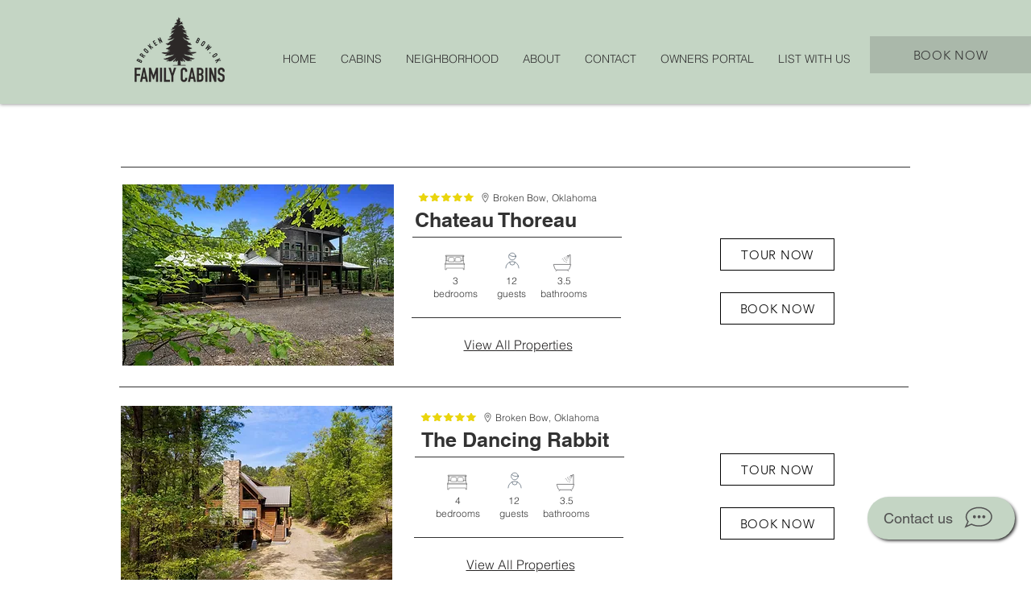

--- FILE ---
content_type: text/html; charset=UTF-8
request_url: https://www.brokenbowfamilycabins.com/cabins
body_size: 128743
content:
<!DOCTYPE html>
<html lang="en">
<head>
  
  <!-- SEO Tags -->
  <title>CABINS | Brokenbowfamilycabin</title>
  <meta name="description" content="Explore our 3 luxury homes in the heart of Broken Bow."/>
  <link rel="canonical" href="https://www.brokenbowfamilycabins.com/cabins"/>
  <meta property="og:title" content="CABINS | Brokenbowfamilycabin"/>
  <meta property="og:description" content="Explore our luxury homes in the heart of Broken Bow. We provide high quality amenities, family-friendly environments, and we are perfectly located near Broken Bow's best attractions."/>
  <meta property="og:image" content="https://static.wixstatic.com/media/dc7385_2c7377d48bd047d5a82390a3bc4cb7bd%7Emv2.jpg/v1/fit/w_2500,h_1330,al_c/dc7385_2c7377d48bd047d5a82390a3bc4cb7bd%7Emv2.jpg"/>
  <meta property="og:image:width" content="2500"/>
  <meta property="og:image:height" content="1330"/>
  <meta property="og:url" content="https://www.brokenbowfamilycabins.com/cabins"/>
  <meta property="og:site_name" content="Brokenbowfamilycabin"/>
  <meta property="og:type" content="website"/>
  <meta name="google-site-verification" content="S8lNDvTHM1nN8MhHxzg61euk1vgHZnXaHxwCdajQZRQ"/>
  <meta name="twitter:title" content="CABINS | Brokenbowfamilycabin"/>
  <meta name="twitter:description" content="Explore our luxury homes in the heart of Broken Bow. We provide high quality amenities, family-friendly environments, and we are perfectly located near Broken Bow's best attractions."/>
  <meta name="twitter:image" content="https://static.wixstatic.com/media/dc7385_2c7377d48bd047d5a82390a3bc4cb7bd%7Emv2.jpg/v1/fit/w_2500,h_1330,al_c/dc7385_2c7377d48bd047d5a82390a3bc4cb7bd%7Emv2.jpg"/>
  <meta name="twitter:card" content="summary"/>

  
  <meta charset='utf-8'>
  <meta name="viewport" content="width=device-width, initial-scale=1" id="wixDesktopViewport" />
  <meta http-equiv="X-UA-Compatible" content="IE=edge">
  <meta name="generator" content="Wix.com Website Builder"/>

  <link rel="icon" sizes="192x192" href="https://static.wixstatic.com/media/e5b38f_9100dd98954c4ca4b02d17e702c43249%7Emv2.png/v1/fill/w_192%2Ch_192%2Clg_1%2Cusm_0.66_1.00_0.01/e5b38f_9100dd98954c4ca4b02d17e702c43249%7Emv2.png" type="image/png"/>
  <link rel="shortcut icon" href="https://static.wixstatic.com/media/e5b38f_9100dd98954c4ca4b02d17e702c43249%7Emv2.png/v1/fill/w_192%2Ch_192%2Clg_1%2Cusm_0.66_1.00_0.01/e5b38f_9100dd98954c4ca4b02d17e702c43249%7Emv2.png" type="image/png"/>
  <link rel="apple-touch-icon" href="https://static.wixstatic.com/media/e5b38f_9100dd98954c4ca4b02d17e702c43249%7Emv2.png/v1/fill/w_180%2Ch_180%2Clg_1%2Cusm_0.66_1.00_0.01/e5b38f_9100dd98954c4ca4b02d17e702c43249%7Emv2.png" type="image/png"/>

  <!-- Safari Pinned Tab Icon -->
  <!-- <link rel="mask-icon" href="https://static.wixstatic.com/media/e5b38f_9100dd98954c4ca4b02d17e702c43249%7Emv2.png/v1/fill/w_192%2Ch_192%2Clg_1%2Cusm_0.66_1.00_0.01/e5b38f_9100dd98954c4ca4b02d17e702c43249%7Emv2.png"> -->

  <!-- Original trials -->
  


  <!-- Segmenter Polyfill -->
  <script>
    if (!window.Intl || !window.Intl.Segmenter) {
      (function() {
        var script = document.createElement('script');
        script.src = 'https://static.parastorage.com/unpkg/@formatjs/intl-segmenter@11.7.10/polyfill.iife.js';
        document.head.appendChild(script);
      })();
    }
  </script>

  <!-- Legacy Polyfills -->
  <script nomodule="" src="https://static.parastorage.com/unpkg/core-js-bundle@3.2.1/minified.js"></script>
  <script nomodule="" src="https://static.parastorage.com/unpkg/focus-within-polyfill@5.0.9/dist/focus-within-polyfill.js"></script>

  <!-- Performance API Polyfills -->
  <script>
  (function () {
    var noop = function noop() {};
    if ("performance" in window === false) {
      window.performance = {};
    }
    window.performance.mark = performance.mark || noop;
    window.performance.measure = performance.measure || noop;
    if ("now" in window.performance === false) {
      var nowOffset = Date.now();
      if (performance.timing && performance.timing.navigationStart) {
        nowOffset = performance.timing.navigationStart;
      }
      window.performance.now = function now() {
        return Date.now() - nowOffset;
      };
    }
  })();
  </script>

  <!-- Globals Definitions -->
  <script>
    (function () {
      var now = Date.now()
      window.initialTimestamps = {
        initialTimestamp: now,
        initialRequestTimestamp: Math.round(performance.timeOrigin ? performance.timeOrigin : now - performance.now())
      }

      window.thunderboltTag = "QA_READY"
      window.thunderboltVersion = "1.16774.0"
    })();
  </script>

  <!-- Essential Viewer Model -->
  <script type="application/json" id="wix-essential-viewer-model">{"fleetConfig":{"fleetName":"thunderbolt-seo-renderer-gradual","type":"Rollout","code":1},"mode":{"qa":false,"enableTestApi":false,"debug":false,"ssrIndicator":false,"ssrOnly":false,"siteAssetsFallback":"enable","versionIndicator":false},"componentsLibrariesTopology":[{"artifactId":"editor-elements","namespace":"wixui","url":"https:\/\/static.parastorage.com\/services\/editor-elements\/1.14838.0"},{"artifactId":"editor-elements","namespace":"dsgnsys","url":"https:\/\/static.parastorage.com\/services\/editor-elements\/1.14838.0"}],"siteFeaturesConfigs":{"sessionManager":{"isRunningInDifferentSiteContext":false}},"language":{"userLanguage":"en"},"siteAssets":{"clientTopology":{"mediaRootUrl":"https:\/\/static.wixstatic.com","staticMediaUrl":"https:\/\/static.wixstatic.com\/media","moduleRepoUrl":"https:\/\/static.parastorage.com\/unpkg","fileRepoUrl":"https:\/\/static.parastorage.com\/services","viewerAppsUrl":"https:\/\/viewer-apps.parastorage.com","viewerAssetsUrl":"https:\/\/viewer-assets.parastorage.com","siteAssetsUrl":"https:\/\/siteassets.parastorage.com","pageJsonServerUrls":["https:\/\/pages.parastorage.com","https:\/\/staticorigin.wixstatic.com","https:\/\/www.brokenbowfamilycabins.com","https:\/\/fallback.wix.com\/wix-html-editor-pages-webapp\/page"],"pathOfTBModulesInFileRepoForFallback":"wix-thunderbolt\/dist\/"}},"siteFeatures":["accessibility","appMonitoring","assetsLoader","businessLogger","captcha","clickHandlerRegistrar","codeEmbed","commonConfig","componentsLoader","componentsRegistry","consentPolicy","cyclicTabbing","domSelectors","dynamicPages","environmentWixCodeSdk","environment","lightbox","locationWixCodeSdk","mpaNavigation","navigationManager","navigationPhases","ooi","pages","panorama","renderer","reporter","routerFetch","router","scrollRestoration","seoWixCodeSdk","seo","sessionManager","siteMembersWixCodeSdk","siteMembers","siteScrollBlocker","siteWixCodeSdk","speculationRules","ssrCache","stores","structureApi","thunderboltInitializer","tpaCommons","translations","usedPlatformApis","warmupData","windowMessageRegistrar","windowWixCodeSdk","wixCustomElementComponent","wixEmbedsApi","componentsReact","platform"],"site":{"externalBaseUrl":"https:\/\/www.brokenbowfamilycabins.com","isSEO":true},"media":{"staticMediaUrl":"https:\/\/static.wixstatic.com\/media","mediaRootUrl":"https:\/\/static.wixstatic.com\/","staticVideoUrl":"https:\/\/video.wixstatic.com\/"},"requestUrl":"https:\/\/www.brokenbowfamilycabins.com\/cabins","rollout":{"siteAssetsVersionsRollout":false,"isDACRollout":0,"isTBRollout":true},"commonConfig":{"brand":"wix","host":"VIEWER","bsi":"","consentPolicy":{},"consentPolicyHeader":{},"siteRevision":"715","renderingFlow":"NONE","language":"en","locale":"en-us"},"interactionSampleRatio":0.01,"dynamicModelUrl":"https:\/\/www.brokenbowfamilycabins.com\/_api\/v2\/dynamicmodel","accessTokensUrl":"https:\/\/www.brokenbowfamilycabins.com\/_api\/v1\/access-tokens","isExcludedFromSecurityExperiments":false,"experiments":{"specs.thunderbolt.hardenFetchAndXHR":true,"specs.thunderbolt.securityExperiments":true}}</script>
  <script>window.viewerModel = JSON.parse(document.getElementById('wix-essential-viewer-model').textContent)</script>

  <script>
    window.commonConfig = viewerModel.commonConfig
  </script>

  
  <!-- BEGIN handleAccessTokens bundle -->

  <script data-url="https://static.parastorage.com/services/wix-thunderbolt/dist/handleAccessTokens.inline.4f2f9a53.bundle.min.js">(()=>{"use strict";function e(e){let{context:o,property:r,value:n,enumerable:i=!0}=e,c=e.get,l=e.set;if(!r||void 0===n&&!c&&!l)return new Error("property and value are required");let a=o||globalThis,s=a?.[r],u={};if(void 0!==n)u.value=n;else{if(c){let e=t(c);e&&(u.get=e)}if(l){let e=t(l);e&&(u.set=e)}}let p={...u,enumerable:i||!1,configurable:!1};void 0!==n&&(p.writable=!1);try{Object.defineProperty(a,r,p)}catch(e){return e instanceof TypeError?s:e}return s}function t(e,t){return"function"==typeof e?e:!0===e?.async&&"function"==typeof e.func?t?async function(t){return e.func(t)}:async function(){return e.func()}:"function"==typeof e?.func?e.func:void 0}try{e({property:"strictDefine",value:e})}catch{}try{e({property:"defineStrictObject",value:r})}catch{}try{e({property:"defineStrictMethod",value:n})}catch{}var o=["toString","toLocaleString","valueOf","constructor","prototype"];function r(t){let{context:n,property:c,propertiesToExclude:l=[],skipPrototype:a=!1,hardenPrototypePropertiesToExclude:s=[]}=t;if(!c)return new Error("property is required");let u=(n||globalThis)[c],p={},f=i(n,c);u&&("object"==typeof u||"function"==typeof u)&&Reflect.ownKeys(u).forEach(t=>{if(!l.includes(t)&&!o.includes(t)){let o=i(u,t);if(o&&(o.writable||o.configurable)){let{value:r,get:n,set:i,enumerable:c=!1}=o,l={};void 0!==r?l.value=r:n?l.get=n:i&&(l.set=i);try{let o=e({context:u,property:t,...l,enumerable:c});p[t]=o}catch(e){if(!(e instanceof TypeError))throw e;try{p[t]=o.value||o.get||o.set}catch{}}}}});let d={originalObject:u,originalProperties:p};if(!a&&void 0!==u?.prototype){let e=r({context:u,property:"prototype",propertiesToExclude:s,skipPrototype:!0});e instanceof Error||(d.originalPrototype=e?.originalObject,d.originalPrototypeProperties=e?.originalProperties)}return e({context:n,property:c,value:u,enumerable:f?.enumerable}),d}function n(t,o){let r=(o||globalThis)[t],n=i(o||globalThis,t);return r&&n&&(n.writable||n.configurable)?(Object.freeze(r),e({context:globalThis,property:t,value:r})):r}function i(e,t){if(e&&t)try{return Reflect.getOwnPropertyDescriptor(e,t)}catch{return}}function c(e){if("string"!=typeof e)return e;try{return decodeURIComponent(e).toLowerCase().trim()}catch{return e.toLowerCase().trim()}}function l(e,t){let o="";if("string"==typeof e)o=e.split("=")[0]?.trim()||"";else{if(!e||"string"!=typeof e.name)return!1;o=e.name}return t.has(c(o)||"")}function a(e,t){let o;return o="string"==typeof e?e.split(";").map(e=>e.trim()).filter(e=>e.length>0):e||[],o.filter(e=>!l(e,t))}var s=null;function u(){return null===s&&(s=typeof Document>"u"?void 0:Object.getOwnPropertyDescriptor(Document.prototype,"cookie")),s}function p(t,o){if(!globalThis?.cookieStore)return;let r=globalThis.cookieStore.get.bind(globalThis.cookieStore),n=globalThis.cookieStore.getAll.bind(globalThis.cookieStore),i=globalThis.cookieStore.set.bind(globalThis.cookieStore),c=globalThis.cookieStore.delete.bind(globalThis.cookieStore);return e({context:globalThis.CookieStore.prototype,property:"get",value:async function(e){return l(("string"==typeof e?e:e.name)||"",t)?null:r.call(this,e)},enumerable:!0}),e({context:globalThis.CookieStore.prototype,property:"getAll",value:async function(){return a(await n.apply(this,Array.from(arguments)),t)},enumerable:!0}),e({context:globalThis.CookieStore.prototype,property:"set",value:async function(){let e=Array.from(arguments);if(!l(1===e.length?e[0].name:e[0],t))return i.apply(this,e);o&&console.warn(o)},enumerable:!0}),e({context:globalThis.CookieStore.prototype,property:"delete",value:async function(){let e=Array.from(arguments);if(!l(1===e.length?e[0].name:e[0],t))return c.apply(this,e)},enumerable:!0}),e({context:globalThis.cookieStore,property:"prototype",value:globalThis.CookieStore.prototype,enumerable:!1}),e({context:globalThis,property:"cookieStore",value:globalThis.cookieStore,enumerable:!0}),{get:r,getAll:n,set:i,delete:c}}var f=["TextEncoder","TextDecoder","XMLHttpRequestEventTarget","EventTarget","URL","JSON","Reflect","Object","Array","Map","Set","WeakMap","WeakSet","Promise","Symbol","Error"],d=["addEventListener","removeEventListener","dispatchEvent","encodeURI","encodeURIComponent","decodeURI","decodeURIComponent"];const y=(e,t)=>{try{const o=t?t.get.call(document):document.cookie;return o.split(";").map(e=>e.trim()).filter(t=>t?.startsWith(e))[0]?.split("=")[1]}catch(e){return""}},g=(e="",t="",o="/")=>`${e}=; ${t?`domain=${t};`:""} max-age=0; path=${o}; expires=Thu, 01 Jan 1970 00:00:01 GMT`;function m(){(function(){if("undefined"!=typeof window){const e=performance.getEntriesByType("navigation")[0];return"back_forward"===(e?.type||"")}return!1})()&&function(){const{counter:e}=function(){const e=b("getItem");if(e){const[t,o]=e.split("-"),r=o?parseInt(o,10):0;if(r>=3){const e=t?Number(t):0;if(Date.now()-e>6e4)return{counter:0}}return{counter:r}}return{counter:0}}();e<3?(!function(e=1){b("setItem",`${Date.now()}-${e}`)}(e+1),window.location.reload()):console.error("ATS: Max reload attempts reached")}()}function b(e,t){try{return sessionStorage[e]("reload",t||"")}catch(e){console.error("ATS: Error calling sessionStorage:",e)}}const h="client-session-bind",v="sec-fetch-unsupported",{experiments:w}=window.viewerModel,T=[h,"client-binding",v,"svSession","smSession","server-session-bind","wixSession2","wixSession3"].map(e=>e.toLowerCase()),{cookie:S}=function(t,o){let r=new Set(t);return e({context:document,property:"cookie",set:{func:e=>function(e,t,o,r){let n=u(),i=c(t.split(";")[0]||"")||"";[...o].every(e=>!i.startsWith(e.toLowerCase()))&&n?.set?n.set.call(e,t):r&&console.warn(r)}(document,e,r,o)},get:{func:()=>function(e,t){let o=u();if(!o?.get)throw new Error("Cookie descriptor or getter not available");return a(o.get.call(e),t).join("; ")}(document,r)},enumerable:!0}),{cookieStore:p(r,o),cookie:u()}}(T),k="tbReady",x="security_overrideGlobals",{experiments:E,siteFeaturesConfigs:C,accessTokensUrl:P}=window.viewerModel,R=P,M={},O=(()=>{const e=y(h,S);if(w["specs.thunderbolt.browserCacheReload"]){y(v,S)||e?b("removeItem"):m()}return(()=>{const e=g(h),t=g(h,location.hostname);S.set.call(document,e),S.set.call(document,t)})(),e})();O&&(M["client-binding"]=O);const D=fetch;addEventListener(k,function e(t){const{logger:o}=t.detail;try{window.tb.init({fetch:D,fetchHeaders:M})}catch(e){const t=new Error("TB003");o.meter(`${x}_${t.message}`,{paramsOverrides:{errorType:x,eventString:t.message}}),window?.viewerModel?.mode.debug&&console.error(e)}finally{removeEventListener(k,e)}}),E["specs.thunderbolt.hardenFetchAndXHR"]||(window.fetchDynamicModel=()=>C.sessionManager.isRunningInDifferentSiteContext?Promise.resolve({}):fetch(R,{credentials:"same-origin",headers:M}).then(function(e){if(!e.ok)throw new Error(`[${e.status}]${e.statusText}`);return e.json()}),window.dynamicModelPromise=window.fetchDynamicModel())})();
//# sourceMappingURL=https://static.parastorage.com/services/wix-thunderbolt/dist/handleAccessTokens.inline.4f2f9a53.bundle.min.js.map</script>

<!-- END handleAccessTokens bundle -->

<!-- BEGIN overrideGlobals bundle -->

<script data-url="https://static.parastorage.com/services/wix-thunderbolt/dist/overrideGlobals.inline.ec13bfcf.bundle.min.js">(()=>{"use strict";function e(e){let{context:r,property:o,value:n,enumerable:i=!0}=e,c=e.get,a=e.set;if(!o||void 0===n&&!c&&!a)return new Error("property and value are required");let l=r||globalThis,u=l?.[o],s={};if(void 0!==n)s.value=n;else{if(c){let e=t(c);e&&(s.get=e)}if(a){let e=t(a);e&&(s.set=e)}}let p={...s,enumerable:i||!1,configurable:!1};void 0!==n&&(p.writable=!1);try{Object.defineProperty(l,o,p)}catch(e){return e instanceof TypeError?u:e}return u}function t(e,t){return"function"==typeof e?e:!0===e?.async&&"function"==typeof e.func?t?async function(t){return e.func(t)}:async function(){return e.func()}:"function"==typeof e?.func?e.func:void 0}try{e({property:"strictDefine",value:e})}catch{}try{e({property:"defineStrictObject",value:o})}catch{}try{e({property:"defineStrictMethod",value:n})}catch{}var r=["toString","toLocaleString","valueOf","constructor","prototype"];function o(t){let{context:n,property:c,propertiesToExclude:a=[],skipPrototype:l=!1,hardenPrototypePropertiesToExclude:u=[]}=t;if(!c)return new Error("property is required");let s=(n||globalThis)[c],p={},f=i(n,c);s&&("object"==typeof s||"function"==typeof s)&&Reflect.ownKeys(s).forEach(t=>{if(!a.includes(t)&&!r.includes(t)){let r=i(s,t);if(r&&(r.writable||r.configurable)){let{value:o,get:n,set:i,enumerable:c=!1}=r,a={};void 0!==o?a.value=o:n?a.get=n:i&&(a.set=i);try{let r=e({context:s,property:t,...a,enumerable:c});p[t]=r}catch(e){if(!(e instanceof TypeError))throw e;try{p[t]=r.value||r.get||r.set}catch{}}}}});let d={originalObject:s,originalProperties:p};if(!l&&void 0!==s?.prototype){let e=o({context:s,property:"prototype",propertiesToExclude:u,skipPrototype:!0});e instanceof Error||(d.originalPrototype=e?.originalObject,d.originalPrototypeProperties=e?.originalProperties)}return e({context:n,property:c,value:s,enumerable:f?.enumerable}),d}function n(t,r){let o=(r||globalThis)[t],n=i(r||globalThis,t);return o&&n&&(n.writable||n.configurable)?(Object.freeze(o),e({context:globalThis,property:t,value:o})):o}function i(e,t){if(e&&t)try{return Reflect.getOwnPropertyDescriptor(e,t)}catch{return}}function c(e){if("string"!=typeof e)return e;try{return decodeURIComponent(e).toLowerCase().trim()}catch{return e.toLowerCase().trim()}}function a(e,t){return e instanceof Headers?e.forEach((r,o)=>{l(o,t)||e.delete(o)}):Object.keys(e).forEach(r=>{l(r,t)||delete e[r]}),e}function l(e,t){return!t.has(c(e)||"")}function u(e,t){let r=!0,o=function(e){let t,r;if(globalThis.Request&&e instanceof Request)t=e.url;else{if("function"!=typeof e?.toString)throw new Error("Unsupported type for url");t=e.toString()}try{return new URL(t).pathname}catch{return r=t.replace(/#.+/gi,"").split("?").shift(),r.startsWith("/")?r:`/${r}`}}(e),n=c(o);return n&&t.some(e=>n.includes(e))&&(r=!1),r}function s(t,r,o){let n=fetch,i=XMLHttpRequest,c=new Set(r);function s(){let e=new i,r=e.open,n=e.setRequestHeader;return e.open=function(){let n=Array.from(arguments),i=n[1];if(n.length<2||u(i,t))return r.apply(e,n);throw new Error(o||`Request not allowed for path ${i}`)},e.setRequestHeader=function(t,r){l(decodeURIComponent(t),c)&&n.call(e,t,r)},e}return e({property:"fetch",value:function(){let e=function(e,t){return globalThis.Request&&e[0]instanceof Request&&e[0]?.headers?a(e[0].headers,t):e[1]?.headers&&a(e[1].headers,t),e}(arguments,c);return u(arguments[0],t)?n.apply(globalThis,Array.from(e)):new Promise((e,t)=>{t(new Error(o||`Request not allowed for path ${arguments[0]}`))})},enumerable:!0}),e({property:"XMLHttpRequest",value:s,enumerable:!0}),Object.keys(i).forEach(e=>{s[e]=i[e]}),{fetch:n,XMLHttpRequest:i}}var p=["TextEncoder","TextDecoder","XMLHttpRequestEventTarget","EventTarget","URL","JSON","Reflect","Object","Array","Map","Set","WeakMap","WeakSet","Promise","Symbol","Error"],f=["addEventListener","removeEventListener","dispatchEvent","encodeURI","encodeURIComponent","decodeURI","decodeURIComponent"];const d=function(){let t=globalThis.open,r=document.open;function o(e,r,o){let n="string"!=typeof e,i=t.call(window,e,r,o);return n||e&&function(e){return e.startsWith("//")&&/(?:[a-z0-9](?:[a-z0-9-]{0,61}[a-z0-9])?\.)+[a-z0-9][a-z0-9-]{0,61}[a-z0-9]/g.test(`${location.protocol}:${e}`)&&(e=`${location.protocol}${e}`),!e.startsWith("http")||new URL(e).hostname===location.hostname}(e)?{}:i}return e({property:"open",value:o,context:globalThis,enumerable:!0}),e({property:"open",value:function(e,t,n){return e?o(e,t,n):r.call(document,e||"",t||"",n||"")},context:document,enumerable:!0}),{open:t,documentOpen:r}},y=function(){let t=document.createElement,r=Element.prototype.setAttribute,o=Element.prototype.setAttributeNS;return e({property:"createElement",context:document,value:function(n,i){let a=t.call(document,n,i);if("iframe"===c(n)){e({property:"srcdoc",context:a,get:()=>"",set:()=>{console.warn("`srcdoc` is not allowed in iframe elements.")}});let t=function(e,t){"srcdoc"!==e.toLowerCase()?r.call(a,e,t):console.warn("`srcdoc` attribute is not allowed to be set.")},n=function(e,t,r){"srcdoc"!==t.toLowerCase()?o.call(a,e,t,r):console.warn("`srcdoc` attribute is not allowed to be set.")};a.setAttribute=t,a.setAttributeNS=n}return a},enumerable:!0}),{createElement:t,setAttribute:r,setAttributeNS:o}},m=["client-binding"],b=["/_api/v1/access-tokens","/_api/v2/dynamicmodel","/_api/one-app-session-web/v3/businesses"],h=function(){let t=setTimeout,r=setInterval;return o("setTimeout",0,globalThis),o("setInterval",0,globalThis),{setTimeout:t,setInterval:r};function o(t,r,o){let n=o||globalThis,i=n[t];if(!i||"function"!=typeof i)throw new Error(`Function ${t} not found or is not a function`);e({property:t,value:function(){let e=Array.from(arguments);if("string"!=typeof e[r])return i.apply(n,e);console.warn(`Calling ${t} with a String Argument at index ${r} is not allowed`)},context:o,enumerable:!0})}},v=function(){if(navigator&&"serviceWorker"in navigator){let t=navigator.serviceWorker.register;return e({context:navigator.serviceWorker,property:"register",value:function(){console.log("Service worker registration is not allowed")},enumerable:!0}),{register:t}}return{}};performance.mark("overrideGlobals started");const{isExcludedFromSecurityExperiments:g,experiments:w}=window.viewerModel,E=!g&&w["specs.thunderbolt.securityExperiments"];try{d(),E&&y(),w["specs.thunderbolt.hardenFetchAndXHR"]&&E&&s(b,m),v(),(e=>{let t=[],r=[];r=r.concat(["TextEncoder","TextDecoder"]),e&&(r=r.concat(["XMLHttpRequestEventTarget","EventTarget"])),r=r.concat(["URL","JSON"]),e&&(t=t.concat(["addEventListener","removeEventListener"])),t=t.concat(["encodeURI","encodeURIComponent","decodeURI","decodeURIComponent"]),r=r.concat(["String","Number"]),e&&r.push("Object"),r=r.concat(["Reflect"]),t.forEach(e=>{n(e),["addEventListener","removeEventListener"].includes(e)&&n(e,document)}),r.forEach(e=>{o({property:e})})})(E),E&&h()}catch(e){window?.viewerModel?.mode.debug&&console.error(e);const t=new Error("TB006");window.fedops?.reportError(t,"security_overrideGlobals"),window.Sentry?window.Sentry.captureException(t):globalThis.defineStrictProperty("sentryBuffer",[t],window,!1)}performance.mark("overrideGlobals ended")})();
//# sourceMappingURL=https://static.parastorage.com/services/wix-thunderbolt/dist/overrideGlobals.inline.ec13bfcf.bundle.min.js.map</script>

<!-- END overrideGlobals bundle -->


  
  <script>
    window.commonConfig = viewerModel.commonConfig

	
  </script>

  <!-- Initial CSS -->
  <style data-url="https://static.parastorage.com/services/wix-thunderbolt/dist/main.347af09f.min.css">@keyframes slide-horizontal-new{0%{transform:translateX(100%)}}@keyframes slide-horizontal-old{80%{opacity:1}to{opacity:0;transform:translateX(-100%)}}@keyframes slide-vertical-new{0%{transform:translateY(-100%)}}@keyframes slide-vertical-old{80%{opacity:1}to{opacity:0;transform:translateY(100%)}}@keyframes out-in-new{0%{opacity:0}}@keyframes out-in-old{to{opacity:0}}:root:active-view-transition{view-transition-name:none}::view-transition{pointer-events:none}:root:active-view-transition::view-transition-new(page-group),:root:active-view-transition::view-transition-old(page-group){animation-duration:.6s;cursor:wait;pointer-events:all}:root:active-view-transition-type(SlideHorizontal)::view-transition-old(page-group){animation:slide-horizontal-old .6s cubic-bezier(.83,0,.17,1) forwards;mix-blend-mode:normal}:root:active-view-transition-type(SlideHorizontal)::view-transition-new(page-group){animation:slide-horizontal-new .6s cubic-bezier(.83,0,.17,1) backwards;mix-blend-mode:normal}:root:active-view-transition-type(SlideVertical)::view-transition-old(page-group){animation:slide-vertical-old .6s cubic-bezier(.83,0,.17,1) forwards;mix-blend-mode:normal}:root:active-view-transition-type(SlideVertical)::view-transition-new(page-group){animation:slide-vertical-new .6s cubic-bezier(.83,0,.17,1) backwards;mix-blend-mode:normal}:root:active-view-transition-type(OutIn)::view-transition-old(page-group){animation:out-in-old .35s cubic-bezier(.22,1,.36,1) forwards}:root:active-view-transition-type(OutIn)::view-transition-new(page-group){animation:out-in-new .35s cubic-bezier(.64,0,.78,0) .35s backwards}@media(prefers-reduced-motion:reduce){::view-transition-group(*),::view-transition-new(*),::view-transition-old(*){animation:none!important}}body,html{background:transparent;border:0;margin:0;outline:0;padding:0;vertical-align:baseline}body{--scrollbar-width:0px;font-family:Arial,Helvetica,sans-serif;font-size:10px}body,html{height:100%}body{overflow-x:auto;overflow-y:scroll}body:not(.responsive) #site-root{min-width:var(--site-width);width:100%}body:not([data-js-loaded]) [data-hide-prejs]{visibility:hidden}interact-element{display:contents}#SITE_CONTAINER{position:relative}:root{--one-unit:1vw;--section-max-width:9999px;--spx-stopper-max:9999px;--spx-stopper-min:0px;--browser-zoom:1}@supports(-webkit-appearance:none) and (stroke-color:transparent){:root{--safari-sticky-fix:opacity;--experimental-safari-sticky-fix:translateZ(0)}}@supports(container-type:inline-size){:root{--one-unit:1cqw}}[id^=oldHoverBox-]{mix-blend-mode:plus-lighter;transition:opacity .5s ease,visibility .5s ease}[data-mesh-id$=inlineContent-gridContainer]:has(>[id^=oldHoverBox-]){isolation:isolate}</style>
<style data-url="https://static.parastorage.com/services/wix-thunderbolt/dist/main.renderer.9cb0985f.min.css">a,abbr,acronym,address,applet,b,big,blockquote,button,caption,center,cite,code,dd,del,dfn,div,dl,dt,em,fieldset,font,footer,form,h1,h2,h3,h4,h5,h6,header,i,iframe,img,ins,kbd,label,legend,li,nav,object,ol,p,pre,q,s,samp,section,small,span,strike,strong,sub,sup,table,tbody,td,tfoot,th,thead,title,tr,tt,u,ul,var{background:transparent;border:0;margin:0;outline:0;padding:0;vertical-align:baseline}input,select,textarea{box-sizing:border-box;font-family:Helvetica,Arial,sans-serif}ol,ul{list-style:none}blockquote,q{quotes:none}ins{text-decoration:none}del{text-decoration:line-through}table{border-collapse:collapse;border-spacing:0}a{cursor:pointer;text-decoration:none}.testStyles{overflow-y:hidden}.reset-button{-webkit-appearance:none;background:none;border:0;color:inherit;font:inherit;line-height:normal;outline:0;overflow:visible;padding:0;-webkit-user-select:none;-moz-user-select:none;-ms-user-select:none}:focus{outline:none}body.device-mobile-optimized:not(.disable-site-overflow){overflow-x:hidden;overflow-y:scroll}body.device-mobile-optimized:not(.responsive) #SITE_CONTAINER{margin-left:auto;margin-right:auto;overflow-x:visible;position:relative;width:320px}body.device-mobile-optimized:not(.responsive):not(.blockSiteScrolling) #SITE_CONTAINER{margin-top:0}body.device-mobile-optimized>*{max-width:100%!important}body.device-mobile-optimized #site-root{overflow-x:hidden;overflow-y:hidden}@supports(overflow:clip){body.device-mobile-optimized #site-root{overflow-x:clip;overflow-y:clip}}body.device-mobile-non-optimized #SITE_CONTAINER #site-root{overflow-x:clip;overflow-y:clip}body.device-mobile-non-optimized.fullScreenMode{background-color:#5f6360}body.device-mobile-non-optimized.fullScreenMode #MOBILE_ACTIONS_MENU,body.device-mobile-non-optimized.fullScreenMode #SITE_BACKGROUND,body.device-mobile-non-optimized.fullScreenMode #site-root,body.fullScreenMode #WIX_ADS{visibility:hidden}body.fullScreenMode{overflow-x:hidden!important;overflow-y:hidden!important}body.fullScreenMode.device-mobile-optimized #TINY_MENU{opacity:0;pointer-events:none}body.fullScreenMode-scrollable.device-mobile-optimized{overflow-x:hidden!important;overflow-y:auto!important}body.fullScreenMode-scrollable.device-mobile-optimized #masterPage,body.fullScreenMode-scrollable.device-mobile-optimized #site-root{overflow-x:hidden!important;overflow-y:hidden!important}body.fullScreenMode-scrollable.device-mobile-optimized #SITE_BACKGROUND,body.fullScreenMode-scrollable.device-mobile-optimized #masterPage{height:auto!important}body.fullScreenMode-scrollable.device-mobile-optimized #masterPage.mesh-layout{height:0!important}body.blockSiteScrolling,body.siteScrollingBlocked{position:fixed;width:100%}body.blockSiteScrolling #SITE_CONTAINER{margin-top:calc(var(--blocked-site-scroll-margin-top)*-1)}#site-root{margin:0 auto;min-height:100%;position:relative;top:var(--wix-ads-height)}#site-root img:not([src]){visibility:hidden}#site-root svg img:not([src]){visibility:visible}.auto-generated-link{color:inherit}#SCROLL_TO_BOTTOM,#SCROLL_TO_TOP{height:0}.has-click-trigger{cursor:pointer}.fullScreenOverlay{bottom:0;display:flex;justify-content:center;left:0;overflow-y:hidden;position:fixed;right:0;top:-60px;z-index:1005}.fullScreenOverlay>.fullScreenOverlayContent{bottom:0;left:0;margin:0 auto;overflow:hidden;position:absolute;right:0;top:60px;transform:translateZ(0)}[data-mesh-id$=centeredContent],[data-mesh-id$=form],[data-mesh-id$=inlineContent]{pointer-events:none;position:relative}[data-mesh-id$=-gridWrapper],[data-mesh-id$=-rotated-wrapper]{pointer-events:none}[data-mesh-id$=-gridContainer]>*,[data-mesh-id$=-rotated-wrapper]>*,[data-mesh-id$=inlineContent]>:not([data-mesh-id$=-gridContainer]){pointer-events:auto}.device-mobile-optimized #masterPage.mesh-layout #SOSP_CONTAINER_CUSTOM_ID{grid-area:2/1/3/2;-ms-grid-row:2;position:relative}#masterPage.mesh-layout{-ms-grid-rows:max-content max-content min-content max-content;-ms-grid-columns:100%;align-items:start;display:-ms-grid;display:grid;grid-template-columns:100%;grid-template-rows:max-content max-content min-content max-content;justify-content:stretch}#masterPage.mesh-layout #PAGES_CONTAINER,#masterPage.mesh-layout #SITE_FOOTER-placeholder,#masterPage.mesh-layout #SITE_FOOTER_WRAPPER,#masterPage.mesh-layout #SITE_HEADER-placeholder,#masterPage.mesh-layout #SITE_HEADER_WRAPPER,#masterPage.mesh-layout #SOSP_CONTAINER_CUSTOM_ID[data-state~=mobileView],#masterPage.mesh-layout #soapAfterPagesContainer,#masterPage.mesh-layout #soapBeforePagesContainer{-ms-grid-row-align:start;-ms-grid-column-align:start;-ms-grid-column:1}#masterPage.mesh-layout #SITE_HEADER-placeholder,#masterPage.mesh-layout #SITE_HEADER_WRAPPER{grid-area:1/1/2/2;-ms-grid-row:1}#masterPage.mesh-layout #PAGES_CONTAINER,#masterPage.mesh-layout #soapAfterPagesContainer,#masterPage.mesh-layout #soapBeforePagesContainer{grid-area:3/1/4/2;-ms-grid-row:3}#masterPage.mesh-layout #soapAfterPagesContainer,#masterPage.mesh-layout #soapBeforePagesContainer{width:100%}#masterPage.mesh-layout #PAGES_CONTAINER{align-self:stretch}#masterPage.mesh-layout main#PAGES_CONTAINER{display:block}#masterPage.mesh-layout #SITE_FOOTER-placeholder,#masterPage.mesh-layout #SITE_FOOTER_WRAPPER{grid-area:4/1/5/2;-ms-grid-row:4}#masterPage.mesh-layout #SITE_PAGES,#masterPage.mesh-layout [data-mesh-id=PAGES_CONTAINERcenteredContent],#masterPage.mesh-layout [data-mesh-id=PAGES_CONTAINERinlineContent]{height:100%}#masterPage.mesh-layout.desktop>*{width:100%}#masterPage.mesh-layout #PAGES_CONTAINER,#masterPage.mesh-layout #SITE_FOOTER,#masterPage.mesh-layout #SITE_FOOTER_WRAPPER,#masterPage.mesh-layout #SITE_HEADER,#masterPage.mesh-layout #SITE_HEADER_WRAPPER,#masterPage.mesh-layout #SITE_PAGES,#masterPage.mesh-layout #masterPageinlineContent{position:relative}#masterPage.mesh-layout #SITE_HEADER{grid-area:1/1/2/2}#masterPage.mesh-layout #SITE_FOOTER{grid-area:4/1/5/2}#masterPage.mesh-layout.overflow-x-clip #SITE_FOOTER,#masterPage.mesh-layout.overflow-x-clip #SITE_HEADER{overflow-x:clip}[data-z-counter]{z-index:0}[data-z-counter="0"]{z-index:auto}.wixSiteProperties{-webkit-font-smoothing:antialiased;-moz-osx-font-smoothing:grayscale}:root{--wst-button-color-fill-primary:rgb(var(--color_48));--wst-button-color-border-primary:rgb(var(--color_49));--wst-button-color-text-primary:rgb(var(--color_50));--wst-button-color-fill-primary-hover:rgb(var(--color_51));--wst-button-color-border-primary-hover:rgb(var(--color_52));--wst-button-color-text-primary-hover:rgb(var(--color_53));--wst-button-color-fill-primary-disabled:rgb(var(--color_54));--wst-button-color-border-primary-disabled:rgb(var(--color_55));--wst-button-color-text-primary-disabled:rgb(var(--color_56));--wst-button-color-fill-secondary:rgb(var(--color_57));--wst-button-color-border-secondary:rgb(var(--color_58));--wst-button-color-text-secondary:rgb(var(--color_59));--wst-button-color-fill-secondary-hover:rgb(var(--color_60));--wst-button-color-border-secondary-hover:rgb(var(--color_61));--wst-button-color-text-secondary-hover:rgb(var(--color_62));--wst-button-color-fill-secondary-disabled:rgb(var(--color_63));--wst-button-color-border-secondary-disabled:rgb(var(--color_64));--wst-button-color-text-secondary-disabled:rgb(var(--color_65));--wst-color-fill-base-1:rgb(var(--color_36));--wst-color-fill-base-2:rgb(var(--color_37));--wst-color-fill-base-shade-1:rgb(var(--color_38));--wst-color-fill-base-shade-2:rgb(var(--color_39));--wst-color-fill-base-shade-3:rgb(var(--color_40));--wst-color-fill-accent-1:rgb(var(--color_41));--wst-color-fill-accent-2:rgb(var(--color_42));--wst-color-fill-accent-3:rgb(var(--color_43));--wst-color-fill-accent-4:rgb(var(--color_44));--wst-color-fill-background-primary:rgb(var(--color_11));--wst-color-fill-background-secondary:rgb(var(--color_12));--wst-color-text-primary:rgb(var(--color_15));--wst-color-text-secondary:rgb(var(--color_14));--wst-color-action:rgb(var(--color_18));--wst-color-disabled:rgb(var(--color_39));--wst-color-title:rgb(var(--color_45));--wst-color-subtitle:rgb(var(--color_46));--wst-color-line:rgb(var(--color_47));--wst-font-style-h2:var(--font_2);--wst-font-style-h3:var(--font_3);--wst-font-style-h4:var(--font_4);--wst-font-style-h5:var(--font_5);--wst-font-style-h6:var(--font_6);--wst-font-style-body-large:var(--font_7);--wst-font-style-body-medium:var(--font_8);--wst-font-style-body-small:var(--font_9);--wst-font-style-body-x-small:var(--font_10);--wst-color-custom-1:rgb(var(--color_13));--wst-color-custom-2:rgb(var(--color_16));--wst-color-custom-3:rgb(var(--color_17));--wst-color-custom-4:rgb(var(--color_19));--wst-color-custom-5:rgb(var(--color_20));--wst-color-custom-6:rgb(var(--color_21));--wst-color-custom-7:rgb(var(--color_22));--wst-color-custom-8:rgb(var(--color_23));--wst-color-custom-9:rgb(var(--color_24));--wst-color-custom-10:rgb(var(--color_25));--wst-color-custom-11:rgb(var(--color_26));--wst-color-custom-12:rgb(var(--color_27));--wst-color-custom-13:rgb(var(--color_28));--wst-color-custom-14:rgb(var(--color_29));--wst-color-custom-15:rgb(var(--color_30));--wst-color-custom-16:rgb(var(--color_31));--wst-color-custom-17:rgb(var(--color_32));--wst-color-custom-18:rgb(var(--color_33));--wst-color-custom-19:rgb(var(--color_34));--wst-color-custom-20:rgb(var(--color_35))}.wix-presets-wrapper{display:contents}</style>

  <meta name="format-detection" content="telephone=no">
  <meta name="skype_toolbar" content="skype_toolbar_parser_compatible">
  
  

  

  

  <!-- head performance data start -->
  
  <!-- head performance data end -->
  

    


    
<style data-href="https://static.parastorage.com/services/editor-elements-library/dist/thunderbolt/rb_wixui.thunderbolt[StylableButton_Default].e469137d.min.css">.StylableButton2545352419__root{-archetype:box;border:none;box-sizing:border-box;cursor:pointer;display:block;height:100%;min-height:10px;min-width:10px;padding:0;touch-action:manipulation;width:100%}.StylableButton2545352419__root[disabled]{pointer-events:none}.StylableButton2545352419__root:not(:hover):not([disabled]).StylableButton2545352419--hasBackgroundColor{background-color:var(--corvid-background-color)!important}.StylableButton2545352419__root:hover:not([disabled]).StylableButton2545352419--hasHoverBackgroundColor{background-color:var(--corvid-hover-background-color)!important}.StylableButton2545352419__root:not(:hover)[disabled].StylableButton2545352419--hasDisabledBackgroundColor{background-color:var(--corvid-disabled-background-color)!important}.StylableButton2545352419__root:not(:hover):not([disabled]).StylableButton2545352419--hasBorderColor{border-color:var(--corvid-border-color)!important}.StylableButton2545352419__root:hover:not([disabled]).StylableButton2545352419--hasHoverBorderColor{border-color:var(--corvid-hover-border-color)!important}.StylableButton2545352419__root:not(:hover)[disabled].StylableButton2545352419--hasDisabledBorderColor{border-color:var(--corvid-disabled-border-color)!important}.StylableButton2545352419__root.StylableButton2545352419--hasBorderRadius{border-radius:var(--corvid-border-radius)!important}.StylableButton2545352419__root.StylableButton2545352419--hasBorderWidth{border-width:var(--corvid-border-width)!important}.StylableButton2545352419__root:not(:hover):not([disabled]).StylableButton2545352419--hasColor,.StylableButton2545352419__root:not(:hover):not([disabled]).StylableButton2545352419--hasColor .StylableButton2545352419__label{color:var(--corvid-color)!important}.StylableButton2545352419__root:hover:not([disabled]).StylableButton2545352419--hasHoverColor,.StylableButton2545352419__root:hover:not([disabled]).StylableButton2545352419--hasHoverColor .StylableButton2545352419__label{color:var(--corvid-hover-color)!important}.StylableButton2545352419__root:not(:hover)[disabled].StylableButton2545352419--hasDisabledColor,.StylableButton2545352419__root:not(:hover)[disabled].StylableButton2545352419--hasDisabledColor .StylableButton2545352419__label{color:var(--corvid-disabled-color)!important}.StylableButton2545352419__link{-archetype:box;box-sizing:border-box;color:#000;text-decoration:none}.StylableButton2545352419__container{align-items:center;display:flex;flex-basis:auto;flex-direction:row;flex-grow:1;height:100%;justify-content:center;overflow:hidden;transition:all .2s ease,visibility 0s;width:100%}.StylableButton2545352419__label{-archetype:text;-controller-part-type:LayoutChildDisplayDropdown,LayoutFlexChildSpacing(first);max-width:100%;min-width:1.8em;overflow:hidden;text-align:center;text-overflow:ellipsis;transition:inherit;white-space:nowrap}.StylableButton2545352419__root.StylableButton2545352419--isMaxContent .StylableButton2545352419__label{text-overflow:unset}.StylableButton2545352419__root.StylableButton2545352419--isWrapText .StylableButton2545352419__label{min-width:10px;overflow-wrap:break-word;white-space:break-spaces;word-break:break-word}.StylableButton2545352419__icon{-archetype:icon;-controller-part-type:LayoutChildDisplayDropdown,LayoutFlexChildSpacing(last);flex-shrink:0;height:50px;min-width:1px;transition:inherit}.StylableButton2545352419__icon.StylableButton2545352419--override{display:block!important}.StylableButton2545352419__icon svg,.StylableButton2545352419__icon>span{display:flex;height:inherit;width:inherit}.StylableButton2545352419__root:not(:hover):not([disalbed]).StylableButton2545352419--hasIconColor .StylableButton2545352419__icon svg{fill:var(--corvid-icon-color)!important;stroke:var(--corvid-icon-color)!important}.StylableButton2545352419__root:hover:not([disabled]).StylableButton2545352419--hasHoverIconColor .StylableButton2545352419__icon svg{fill:var(--corvid-hover-icon-color)!important;stroke:var(--corvid-hover-icon-color)!important}.StylableButton2545352419__root:not(:hover)[disabled].StylableButton2545352419--hasDisabledIconColor .StylableButton2545352419__icon svg{fill:var(--corvid-disabled-icon-color)!important;stroke:var(--corvid-disabled-icon-color)!important}</style>
<style data-href="https://static.parastorage.com/services/editor-elements-library/dist/thunderbolt/rb_wixui.thunderbolt_bootstrap-classic.72e6a2a3.min.css">.PlZyDq{touch-action:manipulation}.uDW_Qe{align-items:center;box-sizing:border-box;display:flex;justify-content:var(--label-align);min-width:100%;text-align:initial;width:-moz-max-content;width:max-content}.uDW_Qe:before{max-width:var(--margin-start,0)}.uDW_Qe:after,.uDW_Qe:before{align-self:stretch;content:"";flex-grow:1}.uDW_Qe:after{max-width:var(--margin-end,0)}.FubTgk{height:100%}.FubTgk .uDW_Qe{border-radius:var(--corvid-border-radius,var(--rd,0));bottom:0;box-shadow:var(--shd,0 1px 4px rgba(0,0,0,.6));left:0;position:absolute;right:0;top:0;transition:var(--trans1,border-color .4s ease 0s,background-color .4s ease 0s)}.FubTgk .uDW_Qe:link,.FubTgk .uDW_Qe:visited{border-color:transparent}.FubTgk .l7_2fn{color:var(--corvid-color,rgb(var(--txt,var(--color_15,color_15))));font:var(--fnt,var(--font_5));margin:0;position:relative;transition:var(--trans2,color .4s ease 0s);white-space:nowrap}.FubTgk[aria-disabled=false] .uDW_Qe{background-color:var(--corvid-background-color,rgba(var(--bg,var(--color_17,color_17)),var(--alpha-bg,1)));border:solid var(--corvid-border-color,rgba(var(--brd,var(--color_15,color_15)),var(--alpha-brd,1))) var(--corvid-border-width,var(--brw,0));cursor:pointer!important}:host(.device-mobile-optimized) .FubTgk[aria-disabled=false]:active .uDW_Qe,body.device-mobile-optimized .FubTgk[aria-disabled=false]:active .uDW_Qe{background-color:var(--corvid-hover-background-color,rgba(var(--bgh,var(--color_18,color_18)),var(--alpha-bgh,1)));border-color:var(--corvid-hover-border-color,rgba(var(--brdh,var(--color_15,color_15)),var(--alpha-brdh,1)))}:host(.device-mobile-optimized) .FubTgk[aria-disabled=false]:active .l7_2fn,body.device-mobile-optimized .FubTgk[aria-disabled=false]:active .l7_2fn{color:var(--corvid-hover-color,rgb(var(--txth,var(--color_15,color_15))))}:host(:not(.device-mobile-optimized)) .FubTgk[aria-disabled=false]:hover .uDW_Qe,body:not(.device-mobile-optimized) .FubTgk[aria-disabled=false]:hover .uDW_Qe{background-color:var(--corvid-hover-background-color,rgba(var(--bgh,var(--color_18,color_18)),var(--alpha-bgh,1)));border-color:var(--corvid-hover-border-color,rgba(var(--brdh,var(--color_15,color_15)),var(--alpha-brdh,1)))}:host(:not(.device-mobile-optimized)) .FubTgk[aria-disabled=false]:hover .l7_2fn,body:not(.device-mobile-optimized) .FubTgk[aria-disabled=false]:hover .l7_2fn{color:var(--corvid-hover-color,rgb(var(--txth,var(--color_15,color_15))))}.FubTgk[aria-disabled=true] .uDW_Qe{background-color:var(--corvid-disabled-background-color,rgba(var(--bgd,204,204,204),var(--alpha-bgd,1)));border-color:var(--corvid-disabled-border-color,rgba(var(--brdd,204,204,204),var(--alpha-brdd,1)));border-style:solid;border-width:var(--corvid-border-width,var(--brw,0))}.FubTgk[aria-disabled=true] .l7_2fn{color:var(--corvid-disabled-color,rgb(var(--txtd,255,255,255)))}.uUxqWY{align-items:center;box-sizing:border-box;display:flex;justify-content:var(--label-align);min-width:100%;text-align:initial;width:-moz-max-content;width:max-content}.uUxqWY:before{max-width:var(--margin-start,0)}.uUxqWY:after,.uUxqWY:before{align-self:stretch;content:"";flex-grow:1}.uUxqWY:after{max-width:var(--margin-end,0)}.Vq4wYb[aria-disabled=false] .uUxqWY{cursor:pointer}:host(.device-mobile-optimized) .Vq4wYb[aria-disabled=false]:active .wJVzSK,body.device-mobile-optimized .Vq4wYb[aria-disabled=false]:active .wJVzSK{color:var(--corvid-hover-color,rgb(var(--txth,var(--color_15,color_15))));transition:var(--trans,color .4s ease 0s)}:host(:not(.device-mobile-optimized)) .Vq4wYb[aria-disabled=false]:hover .wJVzSK,body:not(.device-mobile-optimized) .Vq4wYb[aria-disabled=false]:hover .wJVzSK{color:var(--corvid-hover-color,rgb(var(--txth,var(--color_15,color_15))));transition:var(--trans,color .4s ease 0s)}.Vq4wYb .uUxqWY{bottom:0;left:0;position:absolute;right:0;top:0}.Vq4wYb .wJVzSK{color:var(--corvid-color,rgb(var(--txt,var(--color_15,color_15))));font:var(--fnt,var(--font_5));transition:var(--trans,color .4s ease 0s);white-space:nowrap}.Vq4wYb[aria-disabled=true] .wJVzSK{color:var(--corvid-disabled-color,rgb(var(--txtd,255,255,255)))}:host(:not(.device-mobile-optimized)) .CohWsy,body:not(.device-mobile-optimized) .CohWsy{display:flex}:host(:not(.device-mobile-optimized)) .V5AUxf,body:not(.device-mobile-optimized) .V5AUxf{-moz-column-gap:var(--margin);column-gap:var(--margin);direction:var(--direction);display:flex;margin:0 auto;position:relative;width:calc(100% - var(--padding)*2)}:host(:not(.device-mobile-optimized)) .V5AUxf>*,body:not(.device-mobile-optimized) .V5AUxf>*{direction:ltr;flex:var(--column-flex) 1 0%;left:0;margin-bottom:var(--padding);margin-top:var(--padding);min-width:0;position:relative;top:0}:host(.device-mobile-optimized) .V5AUxf,body.device-mobile-optimized .V5AUxf{display:block;padding-bottom:var(--padding-y);padding-left:var(--padding-x,0);padding-right:var(--padding-x,0);padding-top:var(--padding-y);position:relative}:host(.device-mobile-optimized) .V5AUxf>*,body.device-mobile-optimized .V5AUxf>*{margin-bottom:var(--margin);position:relative}:host(.device-mobile-optimized) .V5AUxf>:first-child,body.device-mobile-optimized .V5AUxf>:first-child{margin-top:var(--firstChildMarginTop,0)}:host(.device-mobile-optimized) .V5AUxf>:last-child,body.device-mobile-optimized .V5AUxf>:last-child{margin-bottom:var(--lastChildMarginBottom)}.LIhNy3{backface-visibility:hidden}.jhxvbR,.mtrorN{display:block;height:100%;width:100%}.jhxvbR img{max-width:var(--wix-img-max-width,100%)}.jhxvbR[data-animate-blur] img{filter:blur(9px);transition:filter .8s ease-in}.jhxvbR[data-animate-blur] img[data-load-done]{filter:none}.if7Vw2{height:100%;left:0;-webkit-mask-image:var(--mask-image,none);mask-image:var(--mask-image,none);-webkit-mask-position:var(--mask-position,0);mask-position:var(--mask-position,0);-webkit-mask-repeat:var(--mask-repeat,no-repeat);mask-repeat:var(--mask-repeat,no-repeat);-webkit-mask-size:var(--mask-size,100%);mask-size:var(--mask-size,100%);overflow:hidden;pointer-events:var(--fill-layer-background-media-pointer-events);position:absolute;top:0;width:100%}.if7Vw2.f0uTJH{clip:rect(0,auto,auto,0)}.if7Vw2 .i1tH8h{height:100%;position:absolute;top:0;width:100%}.if7Vw2 .DXi4PB{height:var(--fill-layer-image-height,100%);opacity:var(--fill-layer-image-opacity)}.if7Vw2 .DXi4PB img{height:100%;width:100%}@supports(-webkit-hyphens:none){.if7Vw2.f0uTJH{clip:auto;-webkit-clip-path:inset(0)}}.wG8dni{height:100%}.tcElKx{background-color:var(--bg-overlay-color);background-image:var(--bg-gradient);transition:var(--inherit-transition)}.ImALHf,.Ybjs9b{opacity:var(--fill-layer-video-opacity)}.UWmm3w{bottom:var(--media-padding-bottom);height:var(--media-padding-height);position:absolute;top:var(--media-padding-top);width:100%}.Yjj1af{transform:scale(var(--scale,1));transition:var(--transform-duration,transform 0s)}.ImALHf{height:100%;position:relative;width:100%}.KCM6zk{opacity:var(--fill-layer-video-opacity,var(--fill-layer-image-opacity,1))}.KCM6zk .DXi4PB,.KCM6zk .ImALHf,.KCM6zk .Ybjs9b{opacity:1}._uqPqy{clip-path:var(--fill-layer-clip)}._uqPqy,.eKyYhK{position:absolute;top:0}._uqPqy,.eKyYhK,.x0mqQS img{height:100%;width:100%}.pnCr6P{opacity:0}.blf7sp,.pnCr6P{position:absolute;top:0}.blf7sp{height:0;left:0;overflow:hidden;width:0}.rWP3Gv{left:0;pointer-events:var(--fill-layer-background-media-pointer-events);position:var(--fill-layer-background-media-position)}.Tr4n3d,.rWP3Gv,.wRqk6s{height:100%;top:0;width:100%}.wRqk6s{position:absolute}.Tr4n3d{background-color:var(--fill-layer-background-overlay-color);opacity:var(--fill-layer-background-overlay-blend-opacity-fallback,1);position:var(--fill-layer-background-overlay-position);transform:var(--fill-layer-background-overlay-transform)}@supports(mix-blend-mode:overlay){.Tr4n3d{mix-blend-mode:var(--fill-layer-background-overlay-blend-mode);opacity:var(--fill-layer-background-overlay-blend-opacity,1)}}.VXAmO2{--divider-pin-height__:min(1,calc(var(--divider-layers-pin-factor__) + 1));--divider-pin-layer-height__:var( --divider-layers-pin-factor__ );--divider-pin-border__:min(1,calc(var(--divider-layers-pin-factor__) / -1 + 1));height:calc(var(--divider-height__) + var(--divider-pin-height__)*var(--divider-layers-size__)*var(--divider-layers-y__))}.VXAmO2,.VXAmO2 .dy3w_9{left:0;position:absolute;width:100%}.VXAmO2 .dy3w_9{--divider-layer-i__:var(--divider-layer-i,0);background-position:left calc(50% + var(--divider-offset-x__) + var(--divider-layers-x__)*var(--divider-layer-i__)) bottom;background-repeat:repeat-x;border-bottom-style:solid;border-bottom-width:calc(var(--divider-pin-border__)*var(--divider-layer-i__)*var(--divider-layers-y__));height:calc(var(--divider-height__) + var(--divider-pin-layer-height__)*var(--divider-layer-i__)*var(--divider-layers-y__));opacity:calc(1 - var(--divider-layer-i__)/(var(--divider-layer-i__) + 1))}.UORcXs{--divider-height__:var(--divider-top-height,auto);--divider-offset-x__:var(--divider-top-offset-x,0px);--divider-layers-size__:var(--divider-top-layers-size,0);--divider-layers-y__:var(--divider-top-layers-y,0px);--divider-layers-x__:var(--divider-top-layers-x,0px);--divider-layers-pin-factor__:var(--divider-top-layers-pin-factor,0);border-top:var(--divider-top-padding,0) solid var(--divider-top-color,currentColor);opacity:var(--divider-top-opacity,1);top:0;transform:var(--divider-top-flip,scaleY(-1))}.UORcXs .dy3w_9{background-image:var(--divider-top-image,none);background-size:var(--divider-top-size,contain);border-color:var(--divider-top-color,currentColor);bottom:0;filter:var(--divider-top-filter,none)}.UORcXs .dy3w_9[data-divider-layer="1"]{display:var(--divider-top-layer-1-display,block)}.UORcXs .dy3w_9[data-divider-layer="2"]{display:var(--divider-top-layer-2-display,block)}.UORcXs .dy3w_9[data-divider-layer="3"]{display:var(--divider-top-layer-3-display,block)}.Io4VUz{--divider-height__:var(--divider-bottom-height,auto);--divider-offset-x__:var(--divider-bottom-offset-x,0px);--divider-layers-size__:var(--divider-bottom-layers-size,0);--divider-layers-y__:var(--divider-bottom-layers-y,0px);--divider-layers-x__:var(--divider-bottom-layers-x,0px);--divider-layers-pin-factor__:var(--divider-bottom-layers-pin-factor,0);border-bottom:var(--divider-bottom-padding,0) solid var(--divider-bottom-color,currentColor);bottom:0;opacity:var(--divider-bottom-opacity,1);transform:var(--divider-bottom-flip,none)}.Io4VUz .dy3w_9{background-image:var(--divider-bottom-image,none);background-size:var(--divider-bottom-size,contain);border-color:var(--divider-bottom-color,currentColor);bottom:0;filter:var(--divider-bottom-filter,none)}.Io4VUz .dy3w_9[data-divider-layer="1"]{display:var(--divider-bottom-layer-1-display,block)}.Io4VUz .dy3w_9[data-divider-layer="2"]{display:var(--divider-bottom-layer-2-display,block)}.Io4VUz .dy3w_9[data-divider-layer="3"]{display:var(--divider-bottom-layer-3-display,block)}.YzqVVZ{overflow:visible;position:relative}.mwF7X1{backface-visibility:hidden}.YGilLk{cursor:pointer}.Tj01hh{display:block}.MW5IWV,.Tj01hh{height:100%;width:100%}.MW5IWV{left:0;-webkit-mask-image:var(--mask-image,none);mask-image:var(--mask-image,none);-webkit-mask-position:var(--mask-position,0);mask-position:var(--mask-position,0);-webkit-mask-repeat:var(--mask-repeat,no-repeat);mask-repeat:var(--mask-repeat,no-repeat);-webkit-mask-size:var(--mask-size,100%);mask-size:var(--mask-size,100%);overflow:hidden;pointer-events:var(--fill-layer-background-media-pointer-events);position:absolute;top:0}.MW5IWV.N3eg0s{clip:rect(0,auto,auto,0)}.MW5IWV .Kv1aVt{height:100%;position:absolute;top:0;width:100%}.MW5IWV .dLPlxY{height:var(--fill-layer-image-height,100%);opacity:var(--fill-layer-image-opacity)}.MW5IWV .dLPlxY img{height:100%;width:100%}@supports(-webkit-hyphens:none){.MW5IWV.N3eg0s{clip:auto;-webkit-clip-path:inset(0)}}.VgO9Yg{height:100%}.LWbAav{background-color:var(--bg-overlay-color);background-image:var(--bg-gradient);transition:var(--inherit-transition)}.K_YxMd,.yK6aSC{opacity:var(--fill-layer-video-opacity)}.NGjcJN{bottom:var(--media-padding-bottom);height:var(--media-padding-height);position:absolute;top:var(--media-padding-top);width:100%}.mNGsUM{transform:scale(var(--scale,1));transition:var(--transform-duration,transform 0s)}.K_YxMd{height:100%;position:relative;width:100%}wix-media-canvas{display:block;height:100%}.I8xA4L{opacity:var(--fill-layer-video-opacity,var(--fill-layer-image-opacity,1))}.I8xA4L .K_YxMd,.I8xA4L .dLPlxY,.I8xA4L .yK6aSC{opacity:1}.bX9O_S{clip-path:var(--fill-layer-clip)}.Z_wCwr,.bX9O_S{position:absolute;top:0}.Jxk_UL img,.Z_wCwr,.bX9O_S{height:100%;width:100%}.K8MSra{opacity:0}.K8MSra,.YTb3b4{position:absolute;top:0}.YTb3b4{height:0;left:0;overflow:hidden;width:0}.SUz0WK{left:0;pointer-events:var(--fill-layer-background-media-pointer-events);position:var(--fill-layer-background-media-position)}.FNxOn5,.SUz0WK,.m4khSP{height:100%;top:0;width:100%}.FNxOn5{position:absolute}.m4khSP{background-color:var(--fill-layer-background-overlay-color);opacity:var(--fill-layer-background-overlay-blend-opacity-fallback,1);position:var(--fill-layer-background-overlay-position);transform:var(--fill-layer-background-overlay-transform)}@supports(mix-blend-mode:overlay){.m4khSP{mix-blend-mode:var(--fill-layer-background-overlay-blend-mode);opacity:var(--fill-layer-background-overlay-blend-opacity,1)}}._C0cVf{bottom:0;left:0;position:absolute;right:0;top:0;width:100%}.hFwGTD{transform:translateY(-100%);transition:.2s ease-in}.IQgXoP{transition:.2s}.Nr3Nid{opacity:0;transition:.2s ease-in}.Nr3Nid.l4oO6c{z-index:-1!important}.iQuoC4{opacity:1;transition:.2s}.CJF7A2{height:auto}.CJF7A2,.U4Bvut{position:relative;width:100%}:host(:not(.device-mobile-optimized)) .G5K6X8,body:not(.device-mobile-optimized) .G5K6X8{margin-left:calc((100% - var(--site-width))/2);width:var(--site-width)}.xU8fqS[data-focuscycled=active]{outline:1px solid transparent}.xU8fqS[data-focuscycled=active]:not(:focus-within){outline:2px solid transparent;transition:outline .01s ease}.xU8fqS ._4XcTfy{background-color:var(--screenwidth-corvid-background-color,rgba(var(--bg,var(--color_11,color_11)),var(--alpha-bg,1)));border-bottom:var(--brwb,0) solid var(--screenwidth-corvid-border-color,rgba(var(--brd,var(--color_15,color_15)),var(--alpha-brd,1)));border-top:var(--brwt,0) solid var(--screenwidth-corvid-border-color,rgba(var(--brd,var(--color_15,color_15)),var(--alpha-brd,1)));bottom:0;box-shadow:var(--shd,0 0 5px rgba(0,0,0,.7));left:0;position:absolute;right:0;top:0}.xU8fqS .gUbusX{background-color:rgba(var(--bgctr,var(--color_11,color_11)),var(--alpha-bgctr,1));border-radius:var(--rd,0);bottom:var(--brwb,0);top:var(--brwt,0)}.xU8fqS .G5K6X8,.xU8fqS .gUbusX{left:0;position:absolute;right:0}.xU8fqS .G5K6X8{bottom:0;top:0}:host(.device-mobile-optimized) .xU8fqS .G5K6X8,body.device-mobile-optimized .xU8fqS .G5K6X8{left:10px;right:10px}.SPY_vo{pointer-events:none}.BmZ5pC{min-height:calc(100vh - var(--wix-ads-height));min-width:var(--site-width);position:var(--bg-position);top:var(--wix-ads-height)}.BmZ5pC,.nTOEE9{height:100%;width:100%}.nTOEE9{overflow:hidden;position:relative}.nTOEE9.sqUyGm:hover{cursor:url([data-uri]),auto}.nTOEE9.C_JY0G:hover{cursor:url([data-uri]),auto}.RZQnmg{background-color:rgb(var(--color_11));border-radius:50%;bottom:12px;height:40px;opacity:0;pointer-events:none;position:absolute;right:12px;width:40px}.RZQnmg path{fill:rgb(var(--color_15))}.RZQnmg:focus{cursor:auto;opacity:1;pointer-events:auto}.rYiAuL{cursor:pointer}.gSXewE{height:0;left:0;overflow:hidden;top:0;width:0}.OJQ_3L,.gSXewE{position:absolute}.OJQ_3L{background-color:rgb(var(--color_11));border-radius:300px;bottom:0;cursor:pointer;height:40px;margin:16px 16px;opacity:0;pointer-events:none;right:0;width:40px}.OJQ_3L path{fill:rgb(var(--color_12))}.OJQ_3L:focus{cursor:auto;opacity:1;pointer-events:auto}.j7pOnl{box-sizing:border-box;height:100%;width:100%}.BI8PVQ{min-height:var(--image-min-height);min-width:var(--image-min-width)}.BI8PVQ img,img.BI8PVQ{filter:var(--filter-effect-svg-url);-webkit-mask-image:var(--mask-image,none);mask-image:var(--mask-image,none);-webkit-mask-position:var(--mask-position,0);mask-position:var(--mask-position,0);-webkit-mask-repeat:var(--mask-repeat,no-repeat);mask-repeat:var(--mask-repeat,no-repeat);-webkit-mask-size:var(--mask-size,100% 100%);mask-size:var(--mask-size,100% 100%);-o-object-position:var(--object-position);object-position:var(--object-position)}.MazNVa{left:var(--left,auto);position:var(--position-fixed,static);top:var(--top,auto);z-index:var(--z-index,auto)}.MazNVa .BI8PVQ img{box-shadow:0 0 0 #000;position:static;-webkit-user-select:none;-moz-user-select:none;-ms-user-select:none;user-select:none}.MazNVa .j7pOnl{display:block;overflow:hidden}.MazNVa .BI8PVQ{overflow:hidden}.c7cMWz{bottom:0;left:0;position:absolute;right:0;top:0}.FVGvCX{height:auto;position:relative;width:100%}body:not(.responsive) .zK7MhX{align-self:start;grid-area:1/1/1/1;height:100%;justify-self:stretch;left:0;position:relative}:host(:not(.device-mobile-optimized)) .c7cMWz,body:not(.device-mobile-optimized) .c7cMWz{margin-left:calc((100% - var(--site-width))/2);width:var(--site-width)}.fEm0Bo .c7cMWz{background-color:rgba(var(--bg,var(--color_11,color_11)),var(--alpha-bg,1));overflow:hidden}:host(.device-mobile-optimized) .c7cMWz,body.device-mobile-optimized .c7cMWz{left:10px;right:10px}.PFkO7r{bottom:0;left:0;position:absolute;right:0;top:0}.HT5ybB{height:auto;position:relative;width:100%}body:not(.responsive) .dBAkHi{align-self:start;grid-area:1/1/1/1;height:100%;justify-self:stretch;left:0;position:relative}:host(:not(.device-mobile-optimized)) .PFkO7r,body:not(.device-mobile-optimized) .PFkO7r{margin-left:calc((100% - var(--site-width))/2);width:var(--site-width)}:host(.device-mobile-optimized) .PFkO7r,body.device-mobile-optimized .PFkO7r{left:10px;right:10px}</style>
<style data-href="https://static.parastorage.com/services/editor-elements-library/dist/thunderbolt/rb_wixui.thunderbolt_bootstrap-responsive.5018a9e9.min.css">._pfxlW{clip-path:inset(50%);height:24px;position:absolute;width:24px}._pfxlW:active,._pfxlW:focus{clip-path:unset;right:0;top:50%;transform:translateY(-50%)}._pfxlW.RG3k61{transform:translateY(-50%) rotate(180deg)}.r4OX7l,.xTjc1A{box-sizing:border-box;height:100%;overflow:visible;position:relative;width:auto}.r4OX7l[data-state~=header] a,.r4OX7l[data-state~=header] div,[data-state~=header].xTjc1A a,[data-state~=header].xTjc1A div{cursor:default!important}.r4OX7l .UiHgGh,.xTjc1A .UiHgGh{display:inline-block;height:100%;width:100%}.xTjc1A{--display:inline-block;cursor:pointer;display:var(--display);font:var(--fnt,var(--font_1))}.xTjc1A .yRj2ms{padding:0 var(--pad,5px)}.xTjc1A .JS76Uv{color:rgb(var(--txt,var(--color_15,color_15)));display:inline-block;padding:0 10px;transition:var(--trans,color .4s ease 0s)}.xTjc1A[data-state~=drop]{display:block;width:100%}.xTjc1A[data-state~=drop] .JS76Uv{padding:0 .5em}.xTjc1A[data-state~=link]:hover .JS76Uv,.xTjc1A[data-state~=over] .JS76Uv{color:rgb(var(--txth,var(--color_14,color_14)));transition:var(--trans,color .4s ease 0s)}.xTjc1A[data-state~=selected] .JS76Uv{color:rgb(var(--txts,var(--color_14,color_14)));transition:var(--trans,color .4s ease 0s)}.NHM1d1{overflow-x:hidden}.NHM1d1 .R_TAzU{display:flex;flex-direction:column;height:100%;width:100%}.NHM1d1 .R_TAzU .aOF1ks{flex:1}.NHM1d1 .R_TAzU .y7qwii{height:calc(100% - (var(--menuTotalBordersY, 0px)));overflow:visible;white-space:nowrap;width:calc(100% - (var(--menuTotalBordersX, 0px)))}.NHM1d1 .R_TAzU .y7qwii .Tg1gOB,.NHM1d1 .R_TAzU .y7qwii .p90CkU{direction:var(--menu-direction);display:inline-block;text-align:var(--menu-align,var(--align))}.NHM1d1 .R_TAzU .y7qwii .mvZ3NH{display:block;width:100%}.NHM1d1 .h3jCPd{direction:var(--submenus-direction);display:block;opacity:1;text-align:var(--submenus-align,var(--align));z-index:99999}.NHM1d1 .h3jCPd .wkJ2fp{display:inherit;overflow:visible;visibility:inherit;white-space:nowrap;width:auto}.NHM1d1 .h3jCPd.DlGBN0{transition:visibility;transition-delay:.2s;visibility:visible}.NHM1d1 .h3jCPd .p90CkU{display:inline-block}.NHM1d1 .vh74Xw{display:none}.XwCBRN>nav{bottom:0;left:0;right:0;top:0}.XwCBRN .h3jCPd,.XwCBRN .y7qwii,.XwCBRN>nav{position:absolute}.XwCBRN .h3jCPd{margin-top:7px;visibility:hidden}.XwCBRN .h3jCPd[data-dropMode=dropUp]{margin-bottom:7px;margin-top:0}.XwCBRN .wkJ2fp{background-color:rgba(var(--bgDrop,var(--color_11,color_11)),var(--alpha-bgDrop,1));border-radius:var(--rd,0);box-shadow:var(--shd,0 1px 4px rgba(0,0,0,.6))}.P0dCOY .PJ4KCX{background-color:rgba(var(--bg,var(--color_11,color_11)),var(--alpha-bg,1));bottom:0;left:0;overflow:hidden;position:absolute;right:0;top:0}.xpmKd_{border-radius:var(--overflow-wrapper-border-radius)}</style>
<style data-href="https://static.parastorage.com/services/editor-elements-library/dist/thunderbolt/rb_wixui.thunderbolt_bootstrap.a1b00b19.min.css">.cwL6XW{cursor:pointer}.sNF2R0{opacity:0}.hLoBV3{transition:opacity var(--transition-duration) cubic-bezier(.37,0,.63,1)}.Rdf41z,.hLoBV3{opacity:1}.ftlZWo{transition:opacity var(--transition-duration) cubic-bezier(.37,0,.63,1)}.ATGlOr,.ftlZWo{opacity:0}.KQSXD0{transition:opacity var(--transition-duration) cubic-bezier(.64,0,.78,0)}.KQSXD0,.pagQKE{opacity:1}._6zG5H{opacity:0;transition:opacity var(--transition-duration) cubic-bezier(.22,1,.36,1)}.BB49uC{transform:translateX(100%)}.j9xE1V{transition:transform var(--transition-duration) cubic-bezier(.87,0,.13,1)}.ICs7Rs,.j9xE1V{transform:translateX(0)}.DxijZJ{transition:transform var(--transition-duration) cubic-bezier(.87,0,.13,1)}.B5kjYq,.DxijZJ{transform:translateX(-100%)}.cJijIV{transition:transform var(--transition-duration) cubic-bezier(.87,0,.13,1)}.cJijIV,.hOxaWM{transform:translateX(0)}.T9p3fN{transform:translateX(100%);transition:transform var(--transition-duration) cubic-bezier(.87,0,.13,1)}.qDxYJm{transform:translateY(100%)}.aA9V0P{transition:transform var(--transition-duration) cubic-bezier(.87,0,.13,1)}.YPXPAS,.aA9V0P{transform:translateY(0)}.Xf2zsA{transition:transform var(--transition-duration) cubic-bezier(.87,0,.13,1)}.Xf2zsA,.y7Kt7s{transform:translateY(-100%)}.EeUgMu{transition:transform var(--transition-duration) cubic-bezier(.87,0,.13,1)}.EeUgMu,.fdHrtm{transform:translateY(0)}.WIFaG4{transform:translateY(100%);transition:transform var(--transition-duration) cubic-bezier(.87,0,.13,1)}body:not(.responsive) .JsJXaX{overflow-x:clip}:root:active-view-transition .JsJXaX{view-transition-name:page-group}.AnQkDU{display:grid;grid-template-columns:1fr;grid-template-rows:1fr;height:100%}.AnQkDU>div{align-self:stretch!important;grid-area:1/1/2/2;justify-self:stretch!important}.StylableButton2545352419__root{-archetype:box;border:none;box-sizing:border-box;cursor:pointer;display:block;height:100%;min-height:10px;min-width:10px;padding:0;touch-action:manipulation;width:100%}.StylableButton2545352419__root[disabled]{pointer-events:none}.StylableButton2545352419__root:not(:hover):not([disabled]).StylableButton2545352419--hasBackgroundColor{background-color:var(--corvid-background-color)!important}.StylableButton2545352419__root:hover:not([disabled]).StylableButton2545352419--hasHoverBackgroundColor{background-color:var(--corvid-hover-background-color)!important}.StylableButton2545352419__root:not(:hover)[disabled].StylableButton2545352419--hasDisabledBackgroundColor{background-color:var(--corvid-disabled-background-color)!important}.StylableButton2545352419__root:not(:hover):not([disabled]).StylableButton2545352419--hasBorderColor{border-color:var(--corvid-border-color)!important}.StylableButton2545352419__root:hover:not([disabled]).StylableButton2545352419--hasHoverBorderColor{border-color:var(--corvid-hover-border-color)!important}.StylableButton2545352419__root:not(:hover)[disabled].StylableButton2545352419--hasDisabledBorderColor{border-color:var(--corvid-disabled-border-color)!important}.StylableButton2545352419__root.StylableButton2545352419--hasBorderRadius{border-radius:var(--corvid-border-radius)!important}.StylableButton2545352419__root.StylableButton2545352419--hasBorderWidth{border-width:var(--corvid-border-width)!important}.StylableButton2545352419__root:not(:hover):not([disabled]).StylableButton2545352419--hasColor,.StylableButton2545352419__root:not(:hover):not([disabled]).StylableButton2545352419--hasColor .StylableButton2545352419__label{color:var(--corvid-color)!important}.StylableButton2545352419__root:hover:not([disabled]).StylableButton2545352419--hasHoverColor,.StylableButton2545352419__root:hover:not([disabled]).StylableButton2545352419--hasHoverColor .StylableButton2545352419__label{color:var(--corvid-hover-color)!important}.StylableButton2545352419__root:not(:hover)[disabled].StylableButton2545352419--hasDisabledColor,.StylableButton2545352419__root:not(:hover)[disabled].StylableButton2545352419--hasDisabledColor .StylableButton2545352419__label{color:var(--corvid-disabled-color)!important}.StylableButton2545352419__link{-archetype:box;box-sizing:border-box;color:#000;text-decoration:none}.StylableButton2545352419__container{align-items:center;display:flex;flex-basis:auto;flex-direction:row;flex-grow:1;height:100%;justify-content:center;overflow:hidden;transition:all .2s ease,visibility 0s;width:100%}.StylableButton2545352419__label{-archetype:text;-controller-part-type:LayoutChildDisplayDropdown,LayoutFlexChildSpacing(first);max-width:100%;min-width:1.8em;overflow:hidden;text-align:center;text-overflow:ellipsis;transition:inherit;white-space:nowrap}.StylableButton2545352419__root.StylableButton2545352419--isMaxContent .StylableButton2545352419__label{text-overflow:unset}.StylableButton2545352419__root.StylableButton2545352419--isWrapText .StylableButton2545352419__label{min-width:10px;overflow-wrap:break-word;white-space:break-spaces;word-break:break-word}.StylableButton2545352419__icon{-archetype:icon;-controller-part-type:LayoutChildDisplayDropdown,LayoutFlexChildSpacing(last);flex-shrink:0;height:50px;min-width:1px;transition:inherit}.StylableButton2545352419__icon.StylableButton2545352419--override{display:block!important}.StylableButton2545352419__icon svg,.StylableButton2545352419__icon>span{display:flex;height:inherit;width:inherit}.StylableButton2545352419__root:not(:hover):not([disalbed]).StylableButton2545352419--hasIconColor .StylableButton2545352419__icon svg{fill:var(--corvid-icon-color)!important;stroke:var(--corvid-icon-color)!important}.StylableButton2545352419__root:hover:not([disabled]).StylableButton2545352419--hasHoverIconColor .StylableButton2545352419__icon svg{fill:var(--corvid-hover-icon-color)!important;stroke:var(--corvid-hover-icon-color)!important}.StylableButton2545352419__root:not(:hover)[disabled].StylableButton2545352419--hasDisabledIconColor .StylableButton2545352419__icon svg{fill:var(--corvid-disabled-icon-color)!important;stroke:var(--corvid-disabled-icon-color)!important}.aeyn4z{bottom:0;left:0;position:absolute;right:0;top:0}.qQrFOK{cursor:pointer}.VDJedC{-webkit-tap-highlight-color:rgba(0,0,0,0);fill:var(--corvid-fill-color,var(--fill));fill-opacity:var(--fill-opacity);stroke:var(--corvid-stroke-color,var(--stroke));stroke-opacity:var(--stroke-opacity);stroke-width:var(--stroke-width);filter:var(--drop-shadow,none);opacity:var(--opacity);transform:var(--flip)}.VDJedC,.VDJedC svg{bottom:0;left:0;position:absolute;right:0;top:0}.VDJedC svg{height:var(--svg-calculated-height,100%);margin:auto;padding:var(--svg-calculated-padding,0);width:var(--svg-calculated-width,100%)}.VDJedC svg:not([data-type=ugc]){overflow:visible}.l4CAhn *{vector-effect:non-scaling-stroke}.Z_l5lU{-webkit-text-size-adjust:100%;-moz-text-size-adjust:100%;text-size-adjust:100%}ol.font_100,ul.font_100{color:#080808;font-family:"Arial, Helvetica, sans-serif",serif;font-size:10px;font-style:normal;font-variant:normal;font-weight:400;letter-spacing:normal;line-height:normal;margin:0;text-decoration:none}ol.font_100 li,ul.font_100 li{margin-bottom:12px}ol.wix-list-text-align,ul.wix-list-text-align{list-style-position:inside}ol.wix-list-text-align h1,ol.wix-list-text-align h2,ol.wix-list-text-align h3,ol.wix-list-text-align h4,ol.wix-list-text-align h5,ol.wix-list-text-align h6,ol.wix-list-text-align p,ul.wix-list-text-align h1,ul.wix-list-text-align h2,ul.wix-list-text-align h3,ul.wix-list-text-align h4,ul.wix-list-text-align h5,ul.wix-list-text-align h6,ul.wix-list-text-align p{display:inline}.HQSswv{cursor:pointer}.yi6otz{clip:rect(0 0 0 0);border:0;height:1px;margin:-1px;overflow:hidden;padding:0;position:absolute;width:1px}.zQ9jDz [data-attr-richtext-marker=true]{display:block}.zQ9jDz [data-attr-richtext-marker=true] table{border-collapse:collapse;margin:15px 0;width:100%}.zQ9jDz [data-attr-richtext-marker=true] table td{padding:12px;position:relative}.zQ9jDz [data-attr-richtext-marker=true] table td:after{border-bottom:1px solid currentColor;border-left:1px solid currentColor;bottom:0;content:"";left:0;opacity:.2;position:absolute;right:0;top:0}.zQ9jDz [data-attr-richtext-marker=true] table tr td:last-child:after{border-right:1px solid currentColor}.zQ9jDz [data-attr-richtext-marker=true] table tr:first-child td:after{border-top:1px solid currentColor}@supports(-webkit-appearance:none) and (stroke-color:transparent){.qvSjx3>*>:first-child{vertical-align:top}}@supports(-webkit-touch-callout:none){.qvSjx3>*>:first-child{vertical-align:top}}.LkZBpT :is(p,h1,h2,h3,h4,h5,h6,ul,ol,span[data-attr-richtext-marker],blockquote,div) [class$=rich-text__text],.LkZBpT :is(p,h1,h2,h3,h4,h5,h6,ul,ol,span[data-attr-richtext-marker],blockquote,div)[class$=rich-text__text]{color:var(--corvid-color,currentColor)}.LkZBpT :is(p,h1,h2,h3,h4,h5,h6,ul,ol,span[data-attr-richtext-marker],blockquote,div) span[style*=color]{color:var(--corvid-color,currentColor)!important}.Kbom4H{direction:var(--text-direction);min-height:var(--min-height);min-width:var(--min-width)}.Kbom4H .upNqi2{word-wrap:break-word;height:100%;overflow-wrap:break-word;position:relative;width:100%}.Kbom4H .upNqi2 ul{list-style:disc inside}.Kbom4H .upNqi2 li{margin-bottom:12px}.MMl86N blockquote,.MMl86N div,.MMl86N h1,.MMl86N h2,.MMl86N h3,.MMl86N h4,.MMl86N h5,.MMl86N h6,.MMl86N p{letter-spacing:normal;line-height:normal}.gYHZuN{min-height:var(--min-height);min-width:var(--min-width)}.gYHZuN .upNqi2{word-wrap:break-word;height:100%;overflow-wrap:break-word;position:relative;width:100%}.gYHZuN .upNqi2 ol,.gYHZuN .upNqi2 ul{letter-spacing:normal;line-height:normal;margin-inline-start:.5em;padding-inline-start:1.3em}.gYHZuN .upNqi2 ul{list-style-type:disc}.gYHZuN .upNqi2 ol{list-style-type:decimal}.gYHZuN .upNqi2 ol ul,.gYHZuN .upNqi2 ul ul{line-height:normal;list-style-type:circle}.gYHZuN .upNqi2 ol ol ul,.gYHZuN .upNqi2 ol ul ul,.gYHZuN .upNqi2 ul ol ul,.gYHZuN .upNqi2 ul ul ul{line-height:normal;list-style-type:square}.gYHZuN .upNqi2 li{font-style:inherit;font-weight:inherit;letter-spacing:normal;line-height:inherit}.gYHZuN .upNqi2 h1,.gYHZuN .upNqi2 h2,.gYHZuN .upNqi2 h3,.gYHZuN .upNqi2 h4,.gYHZuN .upNqi2 h5,.gYHZuN .upNqi2 h6,.gYHZuN .upNqi2 p{letter-spacing:normal;line-height:normal;margin-block:0;margin:0}.gYHZuN .upNqi2 a{color:inherit}.MMl86N,.ku3DBC{word-wrap:break-word;direction:var(--text-direction);min-height:var(--min-height);min-width:var(--min-width);mix-blend-mode:var(--blendMode,normal);overflow-wrap:break-word;pointer-events:none;text-align:start;text-shadow:var(--textOutline,0 0 transparent),var(--textShadow,0 0 transparent);text-transform:var(--textTransform,"none")}.MMl86N>*,.ku3DBC>*{pointer-events:auto}.MMl86N li,.ku3DBC li{font-style:inherit;font-weight:inherit;letter-spacing:normal;line-height:inherit}.MMl86N ol,.MMl86N ul,.ku3DBC ol,.ku3DBC ul{letter-spacing:normal;line-height:normal;margin-inline-end:0;margin-inline-start:.5em}.MMl86N:not(.Vq6kJx) ol,.MMl86N:not(.Vq6kJx) ul,.ku3DBC:not(.Vq6kJx) ol,.ku3DBC:not(.Vq6kJx) ul{padding-inline-end:0;padding-inline-start:1.3em}.MMl86N ul,.ku3DBC ul{list-style-type:disc}.MMl86N ol,.ku3DBC ol{list-style-type:decimal}.MMl86N ol ul,.MMl86N ul ul,.ku3DBC ol ul,.ku3DBC ul ul{list-style-type:circle}.MMl86N ol ol ul,.MMl86N ol ul ul,.MMl86N ul ol ul,.MMl86N ul ul ul,.ku3DBC ol ol ul,.ku3DBC ol ul ul,.ku3DBC ul ol ul,.ku3DBC ul ul ul{list-style-type:square}.MMl86N blockquote,.MMl86N div,.MMl86N h1,.MMl86N h2,.MMl86N h3,.MMl86N h4,.MMl86N h5,.MMl86N h6,.MMl86N p,.ku3DBC blockquote,.ku3DBC div,.ku3DBC h1,.ku3DBC h2,.ku3DBC h3,.ku3DBC h4,.ku3DBC h5,.ku3DBC h6,.ku3DBC p{margin-block:0;margin:0}.MMl86N a,.ku3DBC a{color:inherit}.Vq6kJx li{margin-inline-end:0;margin-inline-start:1.3em}.Vd6aQZ{overflow:hidden;padding:0;pointer-events:none;white-space:nowrap}.mHZSwn{display:none}.lvxhkV{bottom:0;left:0;position:absolute;right:0;top:0;width:100%}.QJjwEo{transform:translateY(-100%);transition:.2s ease-in}.kdBXfh{transition:.2s}.MP52zt{opacity:0;transition:.2s ease-in}.MP52zt.Bhu9m5{z-index:-1!important}.LVP8Wf{opacity:1;transition:.2s}.VrZrC0{height:auto}.VrZrC0,.cKxVkc{position:relative;width:100%}:host(:not(.device-mobile-optimized)) .vlM3HR,body:not(.device-mobile-optimized) .vlM3HR{margin-left:calc((100% - var(--site-width))/2);width:var(--site-width)}.AT7o0U[data-focuscycled=active]{outline:1px solid transparent}.AT7o0U[data-focuscycled=active]:not(:focus-within){outline:2px solid transparent;transition:outline .01s ease}.AT7o0U .vlM3HR{bottom:0;left:0;position:absolute;right:0;top:0}.Tj01hh,.jhxvbR{display:block;height:100%;width:100%}.jhxvbR img{max-width:var(--wix-img-max-width,100%)}.jhxvbR[data-animate-blur] img{filter:blur(9px);transition:filter .8s ease-in}.jhxvbR[data-animate-blur] img[data-load-done]{filter:none}.WzbAF8{direction:var(--direction)}.WzbAF8 .mpGTIt .O6KwRn{display:var(--item-display);height:var(--item-size);margin-block:var(--item-margin-block);margin-inline:var(--item-margin-inline);width:var(--item-size)}.WzbAF8 .mpGTIt .O6KwRn:last-child{margin-block:0;margin-inline:0}.WzbAF8 .mpGTIt .O6KwRn .oRtuWN{display:block}.WzbAF8 .mpGTIt .O6KwRn .oRtuWN .YaS0jR{height:var(--item-size);width:var(--item-size)}.WzbAF8 .mpGTIt{height:100%;position:absolute;white-space:nowrap;width:100%}:host(.device-mobile-optimized) .WzbAF8 .mpGTIt,body.device-mobile-optimized .WzbAF8 .mpGTIt{white-space:normal}.big2ZD{display:grid;grid-template-columns:1fr;grid-template-rows:1fr;height:calc(100% - var(--wix-ads-height));left:0;margin-top:var(--wix-ads-height);position:fixed;top:0;width:100%}.SHHiV9,.big2ZD{pointer-events:none;z-index:var(--pinned-layer-in-container,var(--above-all-in-container))}</style>
<style data-href="https://static.parastorage.com/services/editor-elements-library/dist/thunderbolt/rb_wixui.thunderbolt[HeaderContainer_AfterScroll].c99a4206.min.css">.PVTOEq{bottom:0;left:0;position:absolute;right:0;top:0;width:100%}.JbQvCF{transform:translateY(-100%);transition:.2s ease-in}.LvGYRg{transition:.2s}._C88Up{opacity:0;transition:.2s ease-in}._C88Up.RLRBWe{z-index:-1!important}.DPp8M_{opacity:1;transition:.2s}.Ze1d3J{height:auto}.E2Gu_X,.Ze1d3J{position:relative;width:100%}:host(:not(.device-mobile-optimized)) .ql53Bl,body:not(.device-mobile-optimized) .ql53Bl{margin-left:calc((100% - var(--site-width))/2);width:var(--site-width)}.tcsOnZ[data-focuscycled=active]{outline:1px solid transparent}.tcsOnZ[data-focuscycled=active]:not(:focus-within){outline:2px solid transparent;transition:outline .01s ease}.tcsOnZ .PVTOEq{background-color:var(--screenwidth-corvid-background-color,rgba(var(--bg,var(--color_11,color_11)),var(--alpha-bg,1)));border-bottom:var(--brwb,0) solid var(--screenwidth-corvid-border-color,rgba(var(--brd,var(--color_15,color_15)),var(--alpha-brd,1)));border-top:var(--brwt,0) solid var(--screenwidth-corvid-border-color,rgba(var(--brd,var(--color_15,color_15)),var(--alpha-brd,1)));box-shadow:var(--shd,0 0 5px rgba(0,0,0,.5));transition:all .3s ease}.tcsOnZ .vkyGBO.PVTOEq{background-color:rgba(var(--bg-scrl,var(--color_11,color_11)),var(--alpha-bg-scrl,1));border-bottom:var(--brwb-scrl,0) solid var(--screenwidth-corvid-border-color,rgba(var(--brd-scrl,var(--color_15,color_15)),var(--alpha-brd-scrl,1)));border-top:var(--brwt-scrl,0) solid var(--screenwidth-corvid-border-color,rgba(var(--brd-scrl,var(--color_15,color_15)),var(--alpha-brd-scrl,1)));box-shadow:var(--shd-scrl,0 0 5px rgba(0,0,0,.5))}</style>
<style data-href="https://static.parastorage.com/services/editor-elements-library/dist/thunderbolt/rb_wixui.thunderbolt[SkipToContentButton].39deac6a.min.css">.LHrbPP{background:#fff;border-radius:24px;color:#116dff;cursor:pointer;font-family:Helvetica,Arial,メイリオ,meiryo,ヒラギノ角ゴ pro w3,hiragino kaku gothic pro,sans-serif;font-size:14px;height:0;left:50%;margin-left:-94px;opacity:0;padding:0 24px 0 24px;pointer-events:none;position:absolute;top:60px;width:0;z-index:9999}.LHrbPP:focus{border:2px solid;height:40px;opacity:1;pointer-events:auto;width:auto}</style>
<style data-href="https://static.parastorage.com/services/editor-elements-library/dist/thunderbolt/rb_wixui.thunderbolt[FiveGridLine_SolidLine].23b2f23d.min.css">.aVng1S{border-top:var(--lnw,2px) solid rgba(var(--brd,var(--color_15,color_15)),var(--alpha-brd,1));box-sizing:border-box;height:0}</style>
<style data-href="https://static.parastorage.com/services/editor-elements-library/dist/thunderbolt/rb_wixui.thunderbolt[ClassicSection].6435d050.min.css">.MW5IWV{height:100%;left:0;-webkit-mask-image:var(--mask-image,none);mask-image:var(--mask-image,none);-webkit-mask-position:var(--mask-position,0);mask-position:var(--mask-position,0);-webkit-mask-repeat:var(--mask-repeat,no-repeat);mask-repeat:var(--mask-repeat,no-repeat);-webkit-mask-size:var(--mask-size,100%);mask-size:var(--mask-size,100%);overflow:hidden;pointer-events:var(--fill-layer-background-media-pointer-events);position:absolute;top:0;width:100%}.MW5IWV.N3eg0s{clip:rect(0,auto,auto,0)}.MW5IWV .Kv1aVt{height:100%;position:absolute;top:0;width:100%}.MW5IWV .dLPlxY{height:var(--fill-layer-image-height,100%);opacity:var(--fill-layer-image-opacity)}.MW5IWV .dLPlxY img{height:100%;width:100%}@supports(-webkit-hyphens:none){.MW5IWV.N3eg0s{clip:auto;-webkit-clip-path:inset(0)}}.VgO9Yg{height:100%}.LWbAav{background-color:var(--bg-overlay-color);background-image:var(--bg-gradient);transition:var(--inherit-transition)}.K_YxMd,.yK6aSC{opacity:var(--fill-layer-video-opacity)}.NGjcJN{bottom:var(--media-padding-bottom);height:var(--media-padding-height);position:absolute;top:var(--media-padding-top);width:100%}.mNGsUM{transform:scale(var(--scale,1));transition:var(--transform-duration,transform 0s)}.K_YxMd{height:100%;position:relative;width:100%}wix-media-canvas{display:block;height:100%}.I8xA4L{opacity:var(--fill-layer-video-opacity,var(--fill-layer-image-opacity,1))}.I8xA4L .K_YxMd,.I8xA4L .dLPlxY,.I8xA4L .yK6aSC{opacity:1}.Oqnisf{overflow:visible}.Oqnisf>.MW5IWV .LWbAav{background-color:var(--section-corvid-background-color,var(--bg-overlay-color))}.cM88eO{backface-visibility:hidden}.YtfWHd{left:0;top:0}.YtfWHd,.mj3xJ8{position:absolute}.mj3xJ8{clip:rect(0 0 0 0);background-color:#fff;border-radius:50%;bottom:3px;color:#000;display:grid;height:24px;outline:1px solid #000;place-items:center;pointer-events:none;right:3px;width:24px;z-index:9999}.mj3xJ8:active,.mj3xJ8:focus{clip:auto;pointer-events:auto}.Tj01hh,.jhxvbR{display:block;height:100%;width:100%}.jhxvbR img{max-width:var(--wix-img-max-width,100%)}.jhxvbR[data-animate-blur] img{filter:blur(9px);transition:filter .8s ease-in}.jhxvbR[data-animate-blur] img[data-load-done]{filter:none}.bX9O_S{clip-path:var(--fill-layer-clip)}.Z_wCwr,.bX9O_S{position:absolute;top:0}.Jxk_UL img,.Z_wCwr,.bX9O_S{height:100%;width:100%}.K8MSra{opacity:0}.K8MSra,.YTb3b4{position:absolute;top:0}.YTb3b4{height:0;left:0;overflow:hidden;width:0}.SUz0WK{left:0;pointer-events:var(--fill-layer-background-media-pointer-events);position:var(--fill-layer-background-media-position)}.FNxOn5,.SUz0WK,.m4khSP{height:100%;top:0;width:100%}.FNxOn5{position:absolute}.m4khSP{background-color:var(--fill-layer-background-overlay-color);opacity:var(--fill-layer-background-overlay-blend-opacity-fallback,1);position:var(--fill-layer-background-overlay-position);transform:var(--fill-layer-background-overlay-transform)}@supports(mix-blend-mode:overlay){.m4khSP{mix-blend-mode:var(--fill-layer-background-overlay-blend-mode);opacity:var(--fill-layer-background-overlay-blend-opacity,1)}}.dkukWC{--divider-pin-height__:min(1,calc(var(--divider-layers-pin-factor__) + 1));--divider-pin-layer-height__:var( --divider-layers-pin-factor__ );--divider-pin-border__:min(1,calc(var(--divider-layers-pin-factor__) / -1 + 1));height:calc(var(--divider-height__) + var(--divider-pin-height__)*var(--divider-layers-size__)*var(--divider-layers-y__))}.dkukWC,.dkukWC .FRCqDF{left:0;position:absolute;width:100%}.dkukWC .FRCqDF{--divider-layer-i__:var(--divider-layer-i,0);background-position:left calc(50% + var(--divider-offset-x__) + var(--divider-layers-x__)*var(--divider-layer-i__)) bottom;background-repeat:repeat-x;border-bottom-style:solid;border-bottom-width:calc(var(--divider-pin-border__)*var(--divider-layer-i__)*var(--divider-layers-y__));height:calc(var(--divider-height__) + var(--divider-pin-layer-height__)*var(--divider-layer-i__)*var(--divider-layers-y__));opacity:calc(1 - var(--divider-layer-i__)/(var(--divider-layer-i__) + 1))}.xnZvZH{--divider-height__:var(--divider-top-height,auto);--divider-offset-x__:var(--divider-top-offset-x,0px);--divider-layers-size__:var(--divider-top-layers-size,0);--divider-layers-y__:var(--divider-top-layers-y,0px);--divider-layers-x__:var(--divider-top-layers-x,0px);--divider-layers-pin-factor__:var(--divider-top-layers-pin-factor,0);border-top:var(--divider-top-padding,0) solid var(--divider-top-color,currentColor);opacity:var(--divider-top-opacity,1);top:0;transform:var(--divider-top-flip,scaleY(-1))}.xnZvZH .FRCqDF{background-image:var(--divider-top-image,none);background-size:var(--divider-top-size,contain);border-color:var(--divider-top-color,currentColor);bottom:0;filter:var(--divider-top-filter,none)}.xnZvZH .FRCqDF[data-divider-layer="1"]{display:var(--divider-top-layer-1-display,block)}.xnZvZH .FRCqDF[data-divider-layer="2"]{display:var(--divider-top-layer-2-display,block)}.xnZvZH .FRCqDF[data-divider-layer="3"]{display:var(--divider-top-layer-3-display,block)}.MBOSCN{--divider-height__:var(--divider-bottom-height,auto);--divider-offset-x__:var(--divider-bottom-offset-x,0px);--divider-layers-size__:var(--divider-bottom-layers-size,0);--divider-layers-y__:var(--divider-bottom-layers-y,0px);--divider-layers-x__:var(--divider-bottom-layers-x,0px);--divider-layers-pin-factor__:var(--divider-bottom-layers-pin-factor,0);border-bottom:var(--divider-bottom-padding,0) solid var(--divider-bottom-color,currentColor);bottom:0;opacity:var(--divider-bottom-opacity,1);transform:var(--divider-bottom-flip,none)}.MBOSCN .FRCqDF{background-image:var(--divider-bottom-image,none);background-size:var(--divider-bottom-size,contain);border-color:var(--divider-bottom-color,currentColor);bottom:0;filter:var(--divider-bottom-filter,none)}.MBOSCN .FRCqDF[data-divider-layer="1"]{display:var(--divider-bottom-layer-1-display,block)}.MBOSCN .FRCqDF[data-divider-layer="2"]{display:var(--divider-bottom-layer-2-display,block)}.MBOSCN .FRCqDF[data-divider-layer="3"]{display:var(--divider-bottom-layer-3-display,block)}</style>
<style data-href="https://static.parastorage.com/services/editor-elements-library/dist/thunderbolt/rb_wixui.thunderbolt[Container_DefaultAreaSkin].49a83073.min.css">.cwL6XW{cursor:pointer}.KaEeLN{--container-corvid-border-color:rgba(var(--brd,var(--color_15,color_15)),var(--alpha-brd,1));--container-corvid-border-size:var(--brw,1px);--container-corvid-background-color:rgba(var(--bg,var(--color_11,color_11)),var(--alpha-bg,1));--backdrop-filter:$backdrop-filter}.uYj0Sg{-webkit-backdrop-filter:var(--backdrop-filter,none);backdrop-filter:var(--backdrop-filter,none);background-color:var(--container-corvid-background-color,rgba(var(--bg,var(--color_11,color_11)),var(--alpha-bg,1)));background-image:var(--bg-gradient,none);border:var(--container-corvid-border-width,var(--brw,1px)) solid var(--container-corvid-border-color,rgba(var(--brd,var(--color_15,color_15)),var(--alpha-brd,1)));border-radius:var(--rd,5px);bottom:0;box-shadow:var(--shd,0 1px 4px rgba(0,0,0,.6));left:0;position:absolute;right:0;top:0}</style>
<style data-href="https://static.parastorage.com/services/wix-thunderbolt/dist/group_7.bae0ce0c.chunk.min.css">.TWFxr5{height:auto!important}.May50y{overflow:hidden!important}</style>
<style id="page-transitions">@view-transition {navigation: auto;types: OutIn}</style>
<style id="css_masterPage">@font-face {font-family: 'helvetica-w01-bold'; font-style: normal; font-weight: 400; src: url('//static.parastorage.com/fonts/v2/2f12de04-5ca4-4ada-9e66-a958673b12b5/v1/helvetica-lt-w10-bold.woff2') format('woff2'); unicode-range: U+0000, U+0401-040C, U+040E-044F, U+0451-045C, U+045E-045F, U+0490-0491, U+2116;font-display: swap;
}
@font-face {font-family: 'helvetica-w01-bold'; font-style: normal; font-weight: 400; src: url('//static.parastorage.com/fonts/v2/2f12de04-5ca4-4ada-9e66-a958673b12b5/v1/helvetica-w02-bold.woff2') format('woff2'); unicode-range: U+0100-012B, U+012E-0130, U+0132-0137, U+0139-0149, U+014C-0151, U+0154-015F, U+0162-0177, U+0179-017C, U+0218-021B, U+0237, U+02C9, U+02D8-02D9, U+02DB, U+02DD, U+0394, U+03A9, U+03BC, U+03C0, U+2044, U+2113, U+2126, U+212E, U+2202, U+2206, U+220F, U+2211-2212, U+2215, U+2219-221A, U+221E, U+222B, U+2248, U+2260, U+2264-2265, U+25CA, U+E301-E304, U+E306-E30D, U+FB01-FB02;font-display: swap;
}
@font-face {font-family: 'helvetica-w01-bold'; font-style: normal; font-weight: 400; src: url('//static.parastorage.com/fonts/v2/2f12de04-5ca4-4ada-9e66-a958673b12b5/v1/helvetica-w01-bold.woff2') format('woff2'); unicode-range: U+000D, U+0020-007E, U+00A0-00FF, U+0131, U+0152-0153, U+0160-0161, U+0178, U+017D-017E, U+0192, U+02C6-02C7, U+02DA, U+02DC, U+2013-2014, U+2018-201A, U+201C-201E, U+2020-2022, U+2026, U+2030, U+2039-203A, U+20AC, U+2122;font-display: swap;
}@font-face {font-family: 'din-next-w01-light'; font-style: normal; font-weight: 400; src: url('//static.parastorage.com/fonts/v2/eca8b0cd-45d8-43cf-aee7-ca462bc5497c/v1/din-next-w10-light.woff2') format('woff2'); unicode-range: U+0401-040C, U+040E-044F, U+0451-045C, U+045E-045F, U+0490-0491, U+2116;font-display: swap;
}
@font-face {font-family: 'din-next-w01-light'; font-style: normal; font-weight: 400; src: url('//static.parastorage.com/fonts/v2/eca8b0cd-45d8-43cf-aee7-ca462bc5497c/v1/din-next-w02-light.woff2') format('woff2'); unicode-range: U+000D, U+0100-010F, U+0111-0130, U+0132-0151, U+0154-015F, U+0162-0177, U+0179-017C, U+01FA-01FF, U+0218-021B, U+0237, U+02C9, U+02D8-02D9, U+02DB, U+02DD, U+0394, U+03A9, U+03C0, U+1E80-1E85, U+1EF2-1EF3, U+2070, U+2074-2079, U+2080-2089, U+2113, U+2126, U+212E, U+2153-2154, U+215B-215E, U+2202, U+2206, U+220F, U+2211-2212, U+2215, U+2219-221A, U+221E, U+222B, U+2248, U+2260, U+2264-2265, U+25CA, U+F8FF, U+FB00-FB04;font-display: swap;
}
@font-face {font-family: 'din-next-w01-light'; font-style: normal; font-weight: 400; src: url('//static.parastorage.com/fonts/v2/eca8b0cd-45d8-43cf-aee7-ca462bc5497c/v1/din-next-w01-light.woff2') format('woff2'); unicode-range: U+0020-007E, U+00A0-00FF, U+0110, U+0131, U+0152-0153, U+0160-0161, U+0178, U+017D-017E, U+0192, U+02C6-02C7, U+02DA, U+02DC, U+03BC, U+2013-2014, U+2018-201A, U+201C-201E, U+2020-2022, U+2026, U+2030, U+2039-203A, U+2044, U+20AC, U+2122;font-display: swap;
}@font-face {font-family: 'helvetica-w01-roman'; font-style: normal; font-weight: 400; src: url('//static.parastorage.com/fonts/v2/2af1bf48-e783-4da8-9fa0-599dde29f2d5/v1/helvetica-lt-w10-roman.woff2') format('woff2'); unicode-range: U+0000, U+000D, U+0020-007E, U+00A0, U+00A4, U+00A6-00A7, U+00A9, U+00AB-00AE, U+00B0-00B1, U+00B5-00B7, U+00BB, U+0401-040C, U+040E-044F, U+0451-045C, U+045E-045F, U+0490-0491, U+2013-2014, U+2018-201A, U+201C-201E, U+2020-2022, U+2026, U+2030, U+2039-203A, U+20AC, U+2116, U+2122;font-display: swap;
}
@font-face {font-family: 'helvetica-w01-roman'; font-style: normal; font-weight: 400; src: url('//static.parastorage.com/fonts/v2/2af1bf48-e783-4da8-9fa0-599dde29f2d5/v1/helvetica-w02-roman.woff2') format('woff2'); unicode-range: U+000D, U+0020-007E, U+00A0-012B, U+012E-0137, U+0139-0149, U+014C-017E, U+0192, U+0218-021B, U+0237, U+02C6-02C7, U+02C9, U+02D8-02DD, U+0394, U+03A9, U+03BC, U+03C0, U+2013-2014, U+2018-201A, U+201C-201E, U+2020-2022, U+2026, U+2030, U+2039-203A, U+2044, U+20AC, U+2113, U+2122, U+2126, U+212E, U+2202, U+2206, U+220F, U+2211-2212, U+2215, U+2219-221A, U+221E, U+222B, U+2248, U+2260, U+2264-2265, U+25CA, U+E301-E304, U+E306-E30D, U+FB01-FB02;font-display: swap;
}
@font-face {font-family: 'helvetica-w01-roman'; font-style: normal; font-weight: 400; src: url('//static.parastorage.com/fonts/v2/2af1bf48-e783-4da8-9fa0-599dde29f2d5/v1/helvetica-w01-roman.woff2') format('woff2'); unicode-range: U+0000, U+000D, U+0020-007E, U+00A0-012B, U+012E-0137, U+0139-0149, U+014C-017E, U+0192, U+0218-021B, U+0237, U+02C6-02C7, U+02C9, U+02D8-02DD, U+0394, U+03A9, U+03BC, U+03C0, U+0401-040C, U+040E-044F, U+0451-045C, U+045E-045F, U+0462-0463, U+0472-0475, U+0490-0491, U+04D9, U+1E9E, U+2013-2014, U+2018-201A, U+201C-201E, U+2020-2022, U+2026, U+2030, U+2039-203A, U+2044, U+20AC, U+20B9-20BA, U+20BC-20BD, U+2113, U+2116, U+2122, U+2126, U+212E, U+2202, U+2206, U+220F, U+2211-2212, U+2215, U+2219-221A, U+221E, U+222B, U+2248, U+2260, U+2264-2265, U+25CA, U+E300-E30D, U+F6C5, U+F6C9-F6D8, U+F8FF, U+FB01-FB02;font-display: swap;
}@font-face {font-family: 'avenir-lt-w01_35-light1475496'; font-style: normal; font-weight: 400; src: url('//static.parastorage.com/fonts/v2/af36905f-3c92-4ef9-b0c1-f91432f16ac1/v1/avenir-lt-w05_35-light.woff2') format('woff2'); unicode-range: U+0100-012B, U+012E-0130, U+0132-0137, U+0139-0149, U+014C-0151, U+0154-015F, U+0162-0177, U+0179-017C, U+0218-021B, U+02C9, U+02D8-02D9, U+02DB, U+02DD, U+0394, U+03A9, U+03BC, U+03C0, U+1E9E, U+20B9-20BA, U+20BC-20BD, U+2113, U+2126, U+212E, U+2202, U+2206, U+220F, U+2211-2212, U+2215, U+2219-221A, U+221E, U+222B, U+2248, U+2260, U+2264-2265, U+25CA, U+F8FF, U+FB01-FB02;font-display: swap;
}
@font-face {font-family: 'avenir-lt-w01_35-light1475496'; font-style: normal; font-weight: 400; src: url('//static.parastorage.com/fonts/v2/af36905f-3c92-4ef9-b0c1-f91432f16ac1/v1/avenir-lt-w01_35-light1475496.woff2') format('woff2'); unicode-range: U+0000, U+000D, U+0020-007E, U+00A0-00FF, U+0131, U+0152-0153, U+0160-0161, U+0178, U+017D-017E, U+0192, U+0237, U+02C6-02C7, U+02DA, U+02DC, U+2013-2014, U+2018-201A, U+201C-201E, U+2020-2022, U+2026, U+2030, U+2039-203A, U+2044, U+20AC, U+2122;font-display: swap;
}@font-face {font-family: 'helvetica-w01-light'; font-style: normal; font-weight: 400; src: url('//static.parastorage.com/fonts/v2/8eac109b-0fa9-42bf-a305-43e471e23779/v1/helvetica-w02-light.woff2') format('woff2'); unicode-range: U+0100-012B, U+012E-0137, U+0139-0149, U+014C-0151, U+0154-015F, U+0162-0177, U+0179-017C, U+0218-021B, U+0237, U+02C7, U+02C9, U+02D8-02DB, U+02DD, U+0394, U+03A9, U+03BC, U+03C0, U+2044, U+2113, U+2126, U+212E, U+2202, U+2206, U+220F, U+2211-2212, U+2215, U+2219-221A, U+221E, U+222B, U+2248, U+2260, U+2264-2265, U+25CA, U+E002, U+E004, U+E006, U+E008-E009, U+E00D, U+E00F, U+E011, U+E013, U+E015, U+E017, U+E01A, U+FB01-FB02;font-display: swap;
}
@font-face {font-family: 'helvetica-w01-light'; font-style: normal; font-weight: 400; src: url('//static.parastorage.com/fonts/v2/8eac109b-0fa9-42bf-a305-43e471e23779/v1/helvetica-w01-light.woff2') format('woff2'); unicode-range: U+000D, U+0020-007E, U+00A0-00FF, U+0152-0153, U+0160-0161, U+0178, U+017D-017E, U+0192, U+02C6, U+02DC, U+2013-2014, U+2018-201A, U+201C-201E, U+2020-2022, U+2026, U+2030, U+2039-203A, U+20AC, U+2122;font-display: swap;
}#masterPage:not(.landingPage) #PAGES_CONTAINER{margin-top:0px;margin-bottom:0px;}#masterPage.landingPage #SITE_HEADER{display:none;}#masterPage.landingPage #SITE_FOOTER{display:none;}#masterPage.landingPage #comp-lr55ghyk{display:none;}#masterPage.landingPage #comp-ljqb9n81{display:none;}#masterPage.landingPage #SITE_HEADER-placeholder{display:none;}#masterPage.landingPage #SITE_FOOTER-placeholder{display:none;}#SITE_CONTAINER.focus-ring-active :not(.has-custom-focus):not(.ignore-focus):not([tabindex="-1"]):focus, #SITE_CONTAINER.focus-ring-active :not(.has-custom-focus):not(.ignore-focus):not([tabindex="-1"]):focus ~ .wixSdkShowFocusOnSibling{--focus-ring-box-shadow:0 0 0 1px #ffffff, 0 0 0 3px #116dff;box-shadow:var(--focus-ring-box-shadow) !important;z-index:1;}.has-inner-focus-ring{--focus-ring-box-shadow:inset 0 0 0 1px #ffffff, inset 0 0 0 3px #116dff !important;}#masterPage{left:0;margin-left:0;width:100%;min-width:0;}#SITE_HEADER{z-index:50;--above-all-in-container:10000;}#PAGES_CONTAINER{--pinned-layer-in-container:51;--above-all-in-container:49;}#SITE_FOOTER{--pinned-layer-in-container:52;--above-all-in-container:49;}#comp-lr55ghyk-pinned-layer{z-index:calc(var(--pinned-layers-in-page, 0) + 53);--above-all-in-container:10000;}#comp-ljqb9n81-pinned-layer{z-index:calc(var(--pinned-layers-in-page, 0) + 54);--above-all-in-container:10000;}#comp-lr55ghyk{justify-self:end;margin-right:20px;align-self:end;margin-bottom:50px;position:absolute;grid-area:1 / 1 / 2 / 2;pointer-events:auto;}#comp-ljqb9n81{justify-self:end;align-self:start;margin-top:45px;position:absolute;grid-area:1 / 1 / 2 / 2;pointer-events:auto;}:root,:host, .spxThemeOverride, .max-width-container, #root{--color_0:255,255,255;--color_1:255,255,255;--color_2:0,0,0;--color_3:237,28,36;--color_4:0,136,203;--color_5:255,203,5;--color_6:114,114,114;--color_7:176,176,176;--color_8:255,255,255;--color_9:114,114,114;--color_10:176,176,176;--color_11:255,255,255;--color_12:232,230,230;--color_13:199,199,199;--color_14:51,51,51;--color_15:51,51,51;--color_16:229,240,254;--color_17:200,224,254;--color_18:0,87,225;--color_19:0,58,150;--color_20:0,29,75;--color_21:249,197,180;--color_22:243,167,143;--color_23:237,88,41;--color_24:158,59,27;--color_25:79,29,14;--color_26:210,172,247;--color_27:186,131,240;--color_28:128,21,232;--color_29:85,14,155;--color_30:43,7,77;--color_31:177,211,187;--color_32:127,168,139;--color_33:64,124,81;--color_34:43,83,54;--color_35:21,41,27;--color_36:255,255,255;--color_37:51,51,51;--color_38:232,230,230;--color_39:199,199,199;--color_40:89,89,89;--color_41:0,87,225;--color_42:229,240,254;--color_43:200,224,254;--color_44:255,255,255;--color_45:51,51,51;--color_46:51,51,51;--color_47:89,89,89;--color_48:0,87,225;--color_49:0,87,225;--color_50:255,255,255;--color_51:255,255,255;--color_52:0,87,225;--color_53:0,87,225;--color_54:199,199,199;--color_55:199,199,199;--color_56:255,255,255;--color_57:255,255,255;--color_58:0,87,225;--color_59:0,87,225;--color_60:0,87,225;--color_61:0,87,225;--color_62:255,255,255;--color_63:255,255,255;--color_64:199,199,199;--color_65:199,199,199;--font_0:normal normal normal 60px/1.4em helvetica-w01-bold,sans-serif;--font_1:normal normal normal 16px/1.4em din-next-w01-light,sans-serif;--font_2:normal normal normal 40px/1.4em helvetica-w01-bold,sans-serif;--font_3:normal normal normal 38px/1.4em helvetica-w01-bold,sans-serif;--font_4:normal normal normal 35px/1.4em helvetica-w01-roman,sans-serif;--font_5:normal normal normal 27px/1.4em helvetica-w01-roman,sans-serif;--font_6:normal normal normal 25px/1.4em helvetica-w01-bold,sans-serif;--font_7:normal normal normal 22px/1.4em helvetica-w01-roman,sans-serif;--font_8:normal normal normal 16px/1.4em helvetica-w01-roman,sans-serif;--font_9:normal normal normal 14px/1.4em helvetica-w01-roman,sans-serif;--font_10:normal normal normal 12px/1.4em din-next-w01-light,sans-serif;--wix-ads-height:0px;--sticky-offset:0px;--wix-ads-top-height:0px;--site-width:980px;--above-all-z-index:100000;--portals-z-index:100001;--wix-opt-in-direction:ltr;--wix-opt-in-direction-multiplier:1;-webkit-font-smoothing:antialiased;-moz-osx-font-smoothing:grayscale;--minViewportSize:320;--maxViewportSize:1920;--theme-spx-ratio:1px;--full-viewport:100 * var(--one-unit) * var(--browser-zoom);--scaling-factor:clamp(var(--spx-stopper-min), var(--full-viewport), min(var(--spx-stopper-max), var(--section-max-width)));--customScaleViewportLimit:clamp(var(--minViewportSize) * 1px, var(--full-viewport), min(var(--section-max-width), var(--maxViewportSize) * 1px));}.font_0{font:var(--font_0);color:rgb(var(--color_45));letter-spacing:0em;}.font_1{font:var(--font_1);color:rgb(var(--color_40));letter-spacing:0em;}.font_2{font:var(--font_2);color:rgb(var(--color_45));letter-spacing:0em;}.font_3{font:var(--font_3);color:rgb(var(--color_45));letter-spacing:0em;}.font_4{font:var(--font_4);color:rgb(var(--color_45));letter-spacing:0em;}.font_5{font:var(--font_5);color:rgb(var(--color_45));letter-spacing:0em;}.font_6{font:var(--font_6);color:rgb(var(--color_45));letter-spacing:0em;}.font_7{font:var(--font_7);color:rgb(var(--color_15));letter-spacing:0em;}.font_8{font:var(--font_8);color:rgb(var(--color_15));letter-spacing:0em;}.font_9{font:var(--font_9);color:rgb(var(--color_15));letter-spacing:0em;}.font_10{font:var(--font_10);color:rgb(var(--color_40));letter-spacing:0em;}.color_0{color:rgb(var(--color_0));}.color_1{color:rgb(var(--color_1));}.color_2{color:rgb(var(--color_2));}.color_3{color:rgb(var(--color_3));}.color_4{color:rgb(var(--color_4));}.color_5{color:rgb(var(--color_5));}.color_6{color:rgb(var(--color_6));}.color_7{color:rgb(var(--color_7));}.color_8{color:rgb(var(--color_8));}.color_9{color:rgb(var(--color_9));}.color_10{color:rgb(var(--color_10));}.color_11{color:rgb(var(--color_11));}.color_12{color:rgb(var(--color_12));}.color_13{color:rgb(var(--color_13));}.color_14{color:rgb(var(--color_14));}.color_15{color:rgb(var(--color_15));}.color_16{color:rgb(var(--color_16));}.color_17{color:rgb(var(--color_17));}.color_18{color:rgb(var(--color_18));}.color_19{color:rgb(var(--color_19));}.color_20{color:rgb(var(--color_20));}.color_21{color:rgb(var(--color_21));}.color_22{color:rgb(var(--color_22));}.color_23{color:rgb(var(--color_23));}.color_24{color:rgb(var(--color_24));}.color_25{color:rgb(var(--color_25));}.color_26{color:rgb(var(--color_26));}.color_27{color:rgb(var(--color_27));}.color_28{color:rgb(var(--color_28));}.color_29{color:rgb(var(--color_29));}.color_30{color:rgb(var(--color_30));}.color_31{color:rgb(var(--color_31));}.color_32{color:rgb(var(--color_32));}.color_33{color:rgb(var(--color_33));}.color_34{color:rgb(var(--color_34));}.color_35{color:rgb(var(--color_35));}.color_36{color:rgb(var(--color_36));}.color_37{color:rgb(var(--color_37));}.color_38{color:rgb(var(--color_38));}.color_39{color:rgb(var(--color_39));}.color_40{color:rgb(var(--color_40));}.color_41{color:rgb(var(--color_41));}.color_42{color:rgb(var(--color_42));}.color_43{color:rgb(var(--color_43));}.color_44{color:rgb(var(--color_44));}.color_45{color:rgb(var(--color_45));}.color_46{color:rgb(var(--color_46));}.color_47{color:rgb(var(--color_47));}.color_48{color:rgb(var(--color_48));}.color_49{color:rgb(var(--color_49));}.color_50{color:rgb(var(--color_50));}.color_51{color:rgb(var(--color_51));}.color_52{color:rgb(var(--color_52));}.color_53{color:rgb(var(--color_53));}.color_54{color:rgb(var(--color_54));}.color_55{color:rgb(var(--color_55));}.color_56{color:rgb(var(--color_56));}.color_57{color:rgb(var(--color_57));}.color_58{color:rgb(var(--color_58));}.color_59{color:rgb(var(--color_59));}.color_60{color:rgb(var(--color_60));}.color_61{color:rgb(var(--color_61));}.color_62{color:rgb(var(--color_62));}.color_63{color:rgb(var(--color_63));}.color_64{color:rgb(var(--color_64));}.color_65{color:rgb(var(--color_65));}.backcolor_0{background-color:rgb(var(--color_0));}.backcolor_1{background-color:rgb(var(--color_1));}.backcolor_2{background-color:rgb(var(--color_2));}.backcolor_3{background-color:rgb(var(--color_3));}.backcolor_4{background-color:rgb(var(--color_4));}.backcolor_5{background-color:rgb(var(--color_5));}.backcolor_6{background-color:rgb(var(--color_6));}.backcolor_7{background-color:rgb(var(--color_7));}.backcolor_8{background-color:rgb(var(--color_8));}.backcolor_9{background-color:rgb(var(--color_9));}.backcolor_10{background-color:rgb(var(--color_10));}.backcolor_11{background-color:rgb(var(--color_11));}.backcolor_12{background-color:rgb(var(--color_12));}.backcolor_13{background-color:rgb(var(--color_13));}.backcolor_14{background-color:rgb(var(--color_14));}.backcolor_15{background-color:rgb(var(--color_15));}.backcolor_16{background-color:rgb(var(--color_16));}.backcolor_17{background-color:rgb(var(--color_17));}.backcolor_18{background-color:rgb(var(--color_18));}.backcolor_19{background-color:rgb(var(--color_19));}.backcolor_20{background-color:rgb(var(--color_20));}.backcolor_21{background-color:rgb(var(--color_21));}.backcolor_22{background-color:rgb(var(--color_22));}.backcolor_23{background-color:rgb(var(--color_23));}.backcolor_24{background-color:rgb(var(--color_24));}.backcolor_25{background-color:rgb(var(--color_25));}.backcolor_26{background-color:rgb(var(--color_26));}.backcolor_27{background-color:rgb(var(--color_27));}.backcolor_28{background-color:rgb(var(--color_28));}.backcolor_29{background-color:rgb(var(--color_29));}.backcolor_30{background-color:rgb(var(--color_30));}.backcolor_31{background-color:rgb(var(--color_31));}.backcolor_32{background-color:rgb(var(--color_32));}.backcolor_33{background-color:rgb(var(--color_33));}.backcolor_34{background-color:rgb(var(--color_34));}.backcolor_35{background-color:rgb(var(--color_35));}.backcolor_36{background-color:rgb(var(--color_36));}.backcolor_37{background-color:rgb(var(--color_37));}.backcolor_38{background-color:rgb(var(--color_38));}.backcolor_39{background-color:rgb(var(--color_39));}.backcolor_40{background-color:rgb(var(--color_40));}.backcolor_41{background-color:rgb(var(--color_41));}.backcolor_42{background-color:rgb(var(--color_42));}.backcolor_43{background-color:rgb(var(--color_43));}.backcolor_44{background-color:rgb(var(--color_44));}.backcolor_45{background-color:rgb(var(--color_45));}.backcolor_46{background-color:rgb(var(--color_46));}.backcolor_47{background-color:rgb(var(--color_47));}.backcolor_48{background-color:rgb(var(--color_48));}.backcolor_49{background-color:rgb(var(--color_49));}.backcolor_50{background-color:rgb(var(--color_50));}.backcolor_51{background-color:rgb(var(--color_51));}.backcolor_52{background-color:rgb(var(--color_52));}.backcolor_53{background-color:rgb(var(--color_53));}.backcolor_54{background-color:rgb(var(--color_54));}.backcolor_55{background-color:rgb(var(--color_55));}.backcolor_56{background-color:rgb(var(--color_56));}.backcolor_57{background-color:rgb(var(--color_57));}.backcolor_58{background-color:rgb(var(--color_58));}.backcolor_59{background-color:rgb(var(--color_59));}.backcolor_60{background-color:rgb(var(--color_60));}.backcolor_61{background-color:rgb(var(--color_61));}.backcolor_62{background-color:rgb(var(--color_62));}.backcolor_63{background-color:rgb(var(--color_63));}.backcolor_64{background-color:rgb(var(--color_64));}.backcolor_65{background-color:rgb(var(--color_65));}#masterPage:not(.landingPage){--top-offset:var(--header-height);--header-height:129px;}#masterPage.landingPage{--top-offset:0px;}#SITE_HEADER{--bg:196,213,196;--brwt:0px;--brd:var(--color_15);--brwb:0px;--shd:0.00px 1.00px 4px 0px rgba(0,0,0,0.38);--bg-scrl:165,185,165;--brwt-scrl:0px;--brd-scrl:var(--color_15);--brwb-scrl:0px;--shd-scrl:none;--boxShadowToggleOn-shd-scrl:none;--alpha-brd:1;--alpha-bg:1;--alpha-brd-scrl:1;--alpha-bg-scrl:1;--backdrop-filter:none;--rd:0px 0px 0px 0px;}#SITE_HEADER{left:0;margin-left:0;width:100%;min-width:0;}[data-mesh-id=SITE_HEADERinlineContent]{height:auto;width:100%;}[data-mesh-id=SITE_HEADERinlineContent-gridContainer]{position:static;display:grid;height:auto;width:100%;min-height:auto;grid-template-rows:1fr;grid-template-columns:100%;}[data-mesh-id=SITE_HEADERinlineContent-gridContainer] > [id="comp-lj4gvsho"], [data-mesh-id=SITE_HEADERinlineContent-gridContainer] > interact-element > [id="comp-lj4gvsho"]{position:relative;margin:20px 0px 21px calc((100% - 980px) * 0.5);left:9px;grid-area:1 / 1 / 2 / 2;justify-self:start;align-self:start;}[data-mesh-id=SITE_HEADERinlineContent-gridContainer] > [id="comp-kd4948q0"], [data-mesh-id=SITE_HEADERinlineContent-gridContainer] > interact-element > [id="comp-kd4948q0"]{position:relative;margin:60px 0px 42px calc((100% - 980px) * 0.5);left:186px;grid-area:1 / 1 / 2 / 2;justify-self:start;align-self:start;}#SITE_HEADER{--bg-overlay-color:rgb(196, 213, 196);--bg-gradient:none;--shc-mutated-brightness:98,107,98;position:sticky !important;top:var(--wix-ads-height);}#comp-lj4gvsho{--contentPaddingLeft:0px;--contentPaddingRight:0px;--contentPaddingTop:0px;--contentPaddingBottom:0px;}#comp-lj4gvsho{width:128px;height:88px;}#comp-lj4gvsho{--height:88px;--width:128px;}#comp-kd4948q0{--menuTotalBordersX:0px;--menuTotalBordersY:0px;--bgDrop:165,185,165;--rd:0px;--shd:none;--fnt:normal normal normal 14px/1.4em helvetica-w01-light,sans-serif;--pad:5px;--txt:var(--color_37);--trans:color 0.4s ease 0s;--txth:var(--color_40);--txts:var(--color_36);--boxShadowToggleOn-shd:none;--alpha-txt:1;--alpha-bgDrop:1;--alpha-txth:1;--alpha-txts:1;}#comp-kd4948q0{width:766px;height:27px;}#comp-kd4948q0{--menuTotalBordersY:0px;--menuTotalBordersX:0px;--submenus-direction:inherit;--menu-direction:inherit;--align:start;--menu-align:inherit;--submenus-align:inherit;}#PAGES_CONTAINER{left:0;margin-left:0;width:100%;min-width:0;}#SITE_PAGES{left:0;margin-left:0;width:100%;min-width:0;}#SITE_PAGES{--transition-duration:700ms;}#SITE_FOOTER{--bg:165,185,165;--shd:none;--brwt:8px;--brd:var(--color_36);--brwb:0px;--bgctr:165,185,165;--rd:0px;--alpha-bg:1;--boxShadowToggleOn-shd:none;--alpha-brd:1;--alpha-bgctr:1;--backdrop-filter:none;}#SITE_FOOTER{left:0;margin-left:0;width:100%;min-width:0;}[data-mesh-id=SITE_FOOTERinlineContent]{height:auto;width:100%;}[data-mesh-id=SITE_FOOTERinlineContent-gridContainer]{position:static;display:grid;height:auto;width:100%;min-height:auto;grid-template-rows:repeat(2, min-content) 1fr;grid-template-columns:100%;}[data-mesh-id=SITE_FOOTERinlineContent-gridContainer] > [id="comp-lj8t9ttn"], [data-mesh-id=SITE_FOOTERinlineContent-gridContainer] > interact-element > [id="comp-lj8t9ttn"]{position:relative;margin:31px 0px 0 calc((100% - 980px) * 0.5);left:410px;grid-area:1 / 1 / 2 / 2;justify-self:start;align-self:start;}[data-mesh-id=SITE_FOOTERinlineContent-gridContainer] > [id="comp-lr9r5tc7"], [data-mesh-id=SITE_FOOTERinlineContent-gridContainer] > interact-element > [id="comp-lr9r5tc7"]{position:relative;margin:0px 0px 16px calc((100% - 980px) * 0.5);left:93px;grid-area:2 / 1 / 3 / 2;justify-self:start;align-self:start;}[data-mesh-id=SITE_FOOTERinlineContent-gridContainer] > [id="comp-kcyfonq7"], [data-mesh-id=SITE_FOOTERinlineContent-gridContainer] > interact-element > [id="comp-kcyfonq7"]{position:relative;margin:0px 0px 0px calc((100% - 980px) * 0.5);left:-4px;grid-area:3 / 1 / 4 / 2;justify-self:start;align-self:start;}#SITE_FOOTER{--shc-mutated-brightness:83,93,83;--bg-overlay-color:rgb(165, 185, 165);--bg-gradient:none;}#comp-lj8t9ttn{--contentPaddingLeft:0px;--contentPaddingRight:0px;--contentPaddingTop:0px;--contentPaddingBottom:0px;}#comp-lj8t9ttn{width:158px;height:109px;}#comp-lj8t9ttn{--height:109px;--width:158px;}#comp-lr9r5tc7{--menuTotalBordersX:0px;--menuTotalBordersY:0px;--bgDrop:165,185,165;--rd:0px;--shd:none;--fnt:normal normal normal 14px/1.4em helvetica-w01-light,sans-serif;--pad:5px;--txt:var(--color_37);--trans:color 0.4s ease 0s;--txth:var(--color_40);--txts:var(--color_36);--boxShadowToggleOn-shd:none;--alpha-txt:1;--alpha-bgDrop:1;--alpha-txth:1;--alpha-txts:1;}#comp-lr9r5tc7{width:794px;height:50px;}#comp-lr9r5tc7{--menuTotalBordersY:0px;--menuTotalBordersX:0px;--submenus-direction:inherit;--menu-direction:inherit;--align:center;--menu-align:inherit;--submenus-align:inherit;}#comp-kcyfonq7{--backgroundColor:0,0,0;--alpha-backgroundColor:0;--blendMode:normal;--textShadow:0px 0px transparent;--textOutline:0px 0px transparent;}#comp-kcyfonq7{width:980px;height:auto;}#comp-kcyfonq7{--min-height:30px;--text-direction:var(--wix-opt-in-direction);}/* END STYLABLE DIRECTIVE RULES */

#comp-lr55ghyk .style-lrapbfrm__root{-st-extends: StylableButton;transition: all 0.2s ease, visibility 0s;border: 0px solid rgb(153, 53, 0);border-radius: 30px;background: #C4D5C4;box-shadow: 2.12px 2.12px 4px -1px black}

/* START STYLABLE DIRECTIVE RULES */

#comp-lr55ghyk .style-lrapbfrm__root:hover {
    background: repeat padding-box border-box 0% 0% / auto auto scroll linear-gradient(90deg, #A5B9A5 0%, rgb(182, 198, 182) 58%, #FFFFFF 100%);
}

#comp-lr55ghyk .style-lrapbfrm__root:disabled{background: #E2E2E2}

#comp-lr55ghyk .style-lrapbfrm__root:disabled .StylableButton2545352419__label{color: #8F8F8F}

#comp-lr55ghyk .style-lrapbfrm__root:disabled .StylableButton2545352419__icon{fill: #8F8F8F}

#comp-lr55ghyk .style-lrapbfrm__root .StylableButton2545352419__container{transition: inherit;flex-direction: row;justify-content: center;align-items: center}

#comp-lr55ghyk .style-lrapbfrm__root .StylableButton2545352419__label{transition: inherit;display: initial;margin: 0px 3px 0px 0px;margin-top: 0px;margin-bottom: 0px;margin-left: 0px;margin-right: 3px;color: #525252; font-family: helvetica-w01-roman,sans-serif; font-size: 22px; font-weight: normal; font-style: normal;font-size: 18px}

#comp-lr55ghyk .style-lrapbfrm__root .StylableButton2545352419__icon{transition: inherit;display: initial;margin: 0px 0px 0px 3px;margin-bottom: 0px;margin-top: 0px;margin-right: 0px;margin-left: 3px;fill: #525252;width: 51px;height: 51px}#comp-lr55ghyk{width:183px;height:53px;}/* END STYLABLE DIRECTIVE RULES */

#comp-ljqb9n81 .style-lmv3pciz__root{
    -st-extends: StylableButton;
    transition: all 0.2s ease, visibility 0s;
    background: rgba(40, 38, 38, 0.16)
}

/* START STYLABLE DIRECTIVE RULES */

#comp-ljqb9n81 .style-lmv3pciz__root:hover{
    background: #FFFFFF;
    border: 0px solid #FFFFFF
}

#comp-ljqb9n81 .style-lmv3pciz__root:hover .StylableButton2545352419__label{
    color: #333333
}

#comp-ljqb9n81 .style-lmv3pciz__root:disabled{
    background: #E2E2E2
}

#comp-ljqb9n81 .style-lmv3pciz__root:disabled .StylableButton2545352419__label{
    color: #8F8F8F
}

#comp-ljqb9n81 .style-lmv3pciz__root:disabled .StylableButton2545352419__icon{
    fill: #8F8F8F
}

#comp-ljqb9n81 .style-lmv3pciz__root .StylableButton2545352419__container{
    transition: inherit
}

#comp-ljqb9n81 .style-lmv3pciz__root .StylableButton2545352419__label{
    transition: inherit;
    font-family: avenir-lt-w01_35-light1475496,sans-serif;
    font-size: 15px;
    font-weight: normal;
    font-style: normal;
    letter-spacing: 0.05em;
    color: #333333
}

#comp-ljqb9n81 .style-lmv3pciz__root .StylableButton2545352419__icon{
    transition: inherit;
    width: 10px;
    height: 10px;
    fill: #FFFFFF;
    display: none
}

#comp-ljqb9n81 .style-lmv3pciz__root:hover .StylableButton2545352419__icon{
    fill: #333333
}#comp-ljqb9n81{width:200px;height:46px;}</style>
<style id="css_euooc">@font-face {font-family: 'avenir-lt-w01_35-light1475496'; font-style: normal; font-weight: 400; src: url('//static.parastorage.com/fonts/v2/af36905f-3c92-4ef9-b0c1-f91432f16ac1/v1/avenir-lt-w05_35-light.woff2') format('woff2'); unicode-range: U+0100-012B, U+012E-0130, U+0132-0137, U+0139-0149, U+014C-0151, U+0154-015F, U+0162-0177, U+0179-017C, U+0218-021B, U+02C9, U+02D8-02D9, U+02DB, U+02DD, U+0394, U+03A9, U+03BC, U+03C0, U+1E9E, U+20B9-20BA, U+20BC-20BD, U+2113, U+2126, U+212E, U+2202, U+2206, U+220F, U+2211-2212, U+2215, U+2219-221A, U+221E, U+222B, U+2248, U+2260, U+2264-2265, U+25CA, U+F8FF, U+FB01-FB02;font-display: swap;
}
@font-face {font-family: 'avenir-lt-w01_35-light1475496'; font-style: normal; font-weight: 400; src: url('//static.parastorage.com/fonts/v2/af36905f-3c92-4ef9-b0c1-f91432f16ac1/v1/avenir-lt-w01_35-light1475496.woff2') format('woff2'); unicode-range: U+0000, U+000D, U+0020-007E, U+00A0-00FF, U+0131, U+0152-0153, U+0160-0161, U+0178, U+017D-017E, U+0192, U+0237, U+02C6-02C7, U+02DA, U+02DC, U+2013-2014, U+2018-201A, U+201C-201E, U+2020-2022, U+2026, U+2030, U+2039-203A, U+2044, U+20AC, U+2122;font-display: swap;
}@font-face {font-family: 'helvetica-w01-light'; font-style: normal; font-weight: 400; src: url('//static.parastorage.com/fonts/v2/8eac109b-0fa9-42bf-a305-43e471e23779/v1/helvetica-w02-light.woff2') format('woff2'); unicode-range: U+0100-012B, U+012E-0137, U+0139-0149, U+014C-0151, U+0154-015F, U+0162-0177, U+0179-017C, U+0218-021B, U+0237, U+02C7, U+02C9, U+02D8-02DB, U+02DD, U+0394, U+03A9, U+03BC, U+03C0, U+2044, U+2113, U+2126, U+212E, U+2202, U+2206, U+220F, U+2211-2212, U+2215, U+2219-221A, U+221E, U+222B, U+2248, U+2260, U+2264-2265, U+25CA, U+E002, U+E004, U+E006, U+E008-E009, U+E00D, U+E00F, U+E011, U+E013, U+E015, U+E017, U+E01A, U+FB01-FB02;font-display: swap;
}
@font-face {font-family: 'helvetica-w01-light'; font-style: normal; font-weight: 400; src: url('//static.parastorage.com/fonts/v2/8eac109b-0fa9-42bf-a305-43e471e23779/v1/helvetica-w01-light.woff2') format('woff2'); unicode-range: U+000D, U+0020-007E, U+00A0-00FF, U+0152-0153, U+0160-0161, U+0178, U+017D-017E, U+0192, U+02C6, U+02DC, U+2013-2014, U+2018-201A, U+201C-201E, U+2020-2022, U+2026, U+2030, U+2039-203A, U+20AC, U+2122;font-display: swap;
}@font-face {font-family: 'helvetica-w01-bold'; font-style: normal; font-weight: 400; src: url('//static.parastorage.com/fonts/v2/2f12de04-5ca4-4ada-9e66-a958673b12b5/v1/helvetica-lt-w10-bold.woff2') format('woff2'); unicode-range: U+0000, U+0401-040C, U+040E-044F, U+0451-045C, U+045E-045F, U+0490-0491, U+2116;font-display: swap;
}
@font-face {font-family: 'helvetica-w01-bold'; font-style: normal; font-weight: 400; src: url('//static.parastorage.com/fonts/v2/2f12de04-5ca4-4ada-9e66-a958673b12b5/v1/helvetica-w02-bold.woff2') format('woff2'); unicode-range: U+0100-012B, U+012E-0130, U+0132-0137, U+0139-0149, U+014C-0151, U+0154-015F, U+0162-0177, U+0179-017C, U+0218-021B, U+0237, U+02C9, U+02D8-02D9, U+02DB, U+02DD, U+0394, U+03A9, U+03BC, U+03C0, U+2044, U+2113, U+2126, U+212E, U+2202, U+2206, U+220F, U+2211-2212, U+2215, U+2219-221A, U+221E, U+222B, U+2248, U+2260, U+2264-2265, U+25CA, U+E301-E304, U+E306-E30D, U+FB01-FB02;font-display: swap;
}
@font-face {font-family: 'helvetica-w01-bold'; font-style: normal; font-weight: 400; src: url('//static.parastorage.com/fonts/v2/2f12de04-5ca4-4ada-9e66-a958673b12b5/v1/helvetica-w01-bold.woff2') format('woff2'); unicode-range: U+000D, U+0020-007E, U+00A0-00FF, U+0131, U+0152-0153, U+0160-0161, U+0178, U+017D-017E, U+0192, U+02C6-02C7, U+02DA, U+02DC, U+2013-2014, U+2018-201A, U+201C-201E, U+2020-2022, U+2026, U+2030, U+2039-203A, U+20AC, U+2122;font-display: swap;
}#euooc{--param_boolean_previewHover:false;}#euooc{left:0;margin-left:0;width:100%;min-width:0;}#masterPage{--pinned-layers-in-page:0;}[data-mesh-id=ContainereuoocinlineContent]{height:auto;width:100%;}[data-mesh-id=ContainereuoocinlineContent-gridContainer]{position:static;display:grid;height:auto;width:100%;min-height:40px;grid-template-rows:1fr;grid-template-columns:100%;padding-bottom:0px;box-sizing:border-box;}[data-mesh-id=ContainereuoocinlineContent-gridContainer] > [id="comp-lnnim858"], [data-mesh-id=ContainereuoocinlineContent-gridContainer] > interact-element > [id="comp-lnnim858"]{position:relative;margin:0px 0px 0 calc((100% - 980px) * 0.5);left:0px;grid-area:1 / 1 / 2 / 2;justify-self:start;align-self:start;}#comp-lnnim858{left:0;margin-left:0;width:100%;min-width:0;}[data-mesh-id=comp-lnnim858inlineContent]{height:auto;width:100%;}[data-mesh-id=comp-lnnim858inlineContent-gridContainer]{position:static;display:grid;height:auto;width:100%;min-height:2651px;grid-template-rows:repeat(8, min-content) 1fr;grid-template-columns:100%;}[data-mesh-id=comp-lnnim858inlineContent-gridContainer] > [id="comp-lnnim85r1"], [data-mesh-id=comp-lnnim858inlineContent-gridContainer] > interact-element > [id="comp-lnnim85r1"]{position:relative;margin:73px 0px 0 calc((100% - 980px) * 0.5);left:2px;grid-area:1 / 1 / 2 / 2;justify-self:start;align-self:start;}[data-mesh-id=comp-lnnim858inlineContent-gridContainer] > [id="comp-lnnim86z"], [data-mesh-id=comp-lnnim858inlineContent-gridContainer] > interact-element > [id="comp-lnnim86z"]{position:relative;margin:0px 0px 7px calc((100% - 980px) * 0.5);left:0px;grid-area:2 / 1 / 3 / 2;justify-self:start;align-self:start;}[data-mesh-id=comp-lnnim858inlineContent-gridContainer] > [id="comp-lnniwyzn"], [data-mesh-id=comp-lnnim858inlineContent-gridContainer] > interact-element > [id="comp-lnniwyzn"]{position:relative;margin:0px 0px 1px calc((100% - 980px) * 0.5);left:3px;grid-area:3 / 1 / 4 / 2;justify-self:start;align-self:start;}[data-mesh-id=comp-lnnim858inlineContent-gridContainer] > [id="comp-lnniwz03"], [data-mesh-id=comp-lnnim858inlineContent-gridContainer] > interact-element > [id="comp-lnniwz03"]{position:relative;margin:0px 0px 0 calc((100% - 980px) * 0.5);left:1px;grid-area:4 / 1 / 5 / 2;justify-self:start;align-self:start;}[data-mesh-id=comp-lnnim858inlineContent-gridContainer] > [id="comp-lnnixva8"], [data-mesh-id=comp-lnnim858inlineContent-gridContainer] > interact-element > [id="comp-lnnixva8"]{position:relative;margin:0px 0px -4px calc((100% - 980px) * 0.5);left:3px;grid-area:5 / 1 / 6 / 2;justify-self:start;align-self:start;}[data-mesh-id=comp-lnnim858inlineContent-gridContainer] > [id="comp-lqfhoasj"], [data-mesh-id=comp-lnnim858inlineContent-gridContainer] > interact-element > [id="comp-lqfhoasj"]{position:relative;margin:0px 0px -5px calc((100% - 980px) * 0.5);left:1px;grid-area:6 / 1 / 7 / 2;justify-self:start;align-self:start;}[data-mesh-id=comp-lnnim858inlineContent-gridContainer] > [id="comp-lqfhr70f"], [data-mesh-id=comp-lnnim858inlineContent-gridContainer] > interact-element > [id="comp-lqfhr70f"]{position:relative;margin:0px 0px -25px calc((100% - 980px) * 0.5);left:3px;grid-area:7 / 1 / 8 / 2;justify-self:start;align-self:start;}[data-mesh-id=comp-lnnim858inlineContent-gridContainer] > [id="comp-lqfhv8nr"], [data-mesh-id=comp-lnnim858inlineContent-gridContainer] > interact-element > [id="comp-lqfhv8nr"]{position:relative;margin:0px 0px -35px calc((100% - 980px) * 0.5);left:2px;grid-area:8 / 1 / 9 / 2;justify-self:start;align-self:start;}[data-mesh-id=comp-lnnim858inlineContent-gridContainer] > [id="comp-lqfhyiqp"], [data-mesh-id=comp-lnnim858inlineContent-gridContainer] > interact-element > [id="comp-lqfhyiqp"]{position:relative;margin:0px 0px 10px calc((100% - 980px) * 0.5);left:2px;grid-area:9 / 1 / 10 / 2;justify-self:start;align-self:start;}#comp-lnnim85r1{--brw:0px;--brd:50,65,88;--bg:40,38,38;--rd:0px;--shd:none;--gradient:none;--alpha-brd:1;--alpha-bg:0;--boxShadowToggleOn-shd:none;--bg-gradient:none;}#comp-lnnim85r1{width:976px;}[data-mesh-id=comp-lnnim85r1inlineContent]{height:auto;width:976px;}[data-mesh-id=comp-lnnim85r1inlineContent-gridContainer]{position:static;display:grid;height:auto;width:100%;min-height:auto;grid-template-rows:repeat(4, min-content) 1fr;grid-template-columns:100%;}[data-mesh-id=comp-lnnim85r1inlineContent-gridContainer] > [id="comp-lnnim85w"], [data-mesh-id=comp-lnnim85r1inlineContent-gridContainer] > interact-element > [id="comp-lnnim85w"]{position:relative;margin:5px 0px 15px 0;left:-2px;grid-area:1 / 1 / 2 / 2;justify-self:start;align-self:start;}[data-mesh-id=comp-lnnim85r1inlineContent-gridContainer] > [id="comp-lnnim85y"], [data-mesh-id=comp-lnnim85r1inlineContent-gridContainer] > interact-element > [id="comp-lnnim85y"]{position:relative;margin:0px 0px 21px 0;left:0px;grid-area:2 / 1 / 6 / 2;justify-self:start;align-self:start;}[data-mesh-id=comp-lnnim85r1inlineContent-gridContainer] > [id="comp-lnniu7ci"], [data-mesh-id=comp-lnnim85r1inlineContent-gridContainer] > interact-element > [id="comp-lnniu7ci"]{position:relative;margin:7px 0px 25px 0;left:359px;grid-area:2 / 1 / 5 / 2;justify-self:start;align-self:start;}[data-mesh-id=comp-lnnim85r1inlineContent-gridContainer] > [id="comp-lnnim86u3"], [data-mesh-id=comp-lnnim85r1inlineContent-gridContainer] > interact-element > [id="comp-lnnim86u3"]{position:relative;margin:67px 0px 27px 0;left:742px;grid-area:2 / 1 / 3 / 2;justify-self:start;align-self:start;}[data-mesh-id=comp-lnnim85r1inlineContent-gridContainer] > [id="comp-lnnio9xf"], [data-mesh-id=comp-lnnim85r1inlineContent-gridContainer] > interact-element > [id="comp-lnnio9xf"]{position:relative;margin:0px 0px 10px 0;left:742px;grid-area:3 / 1 / 4 / 2;justify-self:start;align-self:start;}#comp-lnnim85w{--lnw:1px;--brd:var(--color_15);--alpha-brd:1;}#comp-lnnim85w{width:980px;height:7px;}#comp-lnnim85y{--contentPaddingLeft:0px;--contentPaddingRight:0px;--contentPaddingTop:0px;--contentPaddingBottom:0px;}#comp-lnnim85y{width:337px;height:225px;}#comp-lnniu7ci{width:264px;}[data-mesh-id=comp-lnniu7ciinlineContent]{height:auto;width:264px;}[data-mesh-id=comp-lnniu7ciinlineContent-gridContainer]{position:static;display:grid;height:auto;width:100%;min-height:auto;grid-template-rows:repeat(6, min-content) 1fr;grid-template-columns:100%;}[data-mesh-id=comp-lnniu7ciinlineContent-gridContainer] > [id="comp-lj8qi0e4"], [data-mesh-id=comp-lnniu7ciinlineContent-gridContainer] > interact-element > [id="comp-lj8qi0e4"]{position:relative;margin:4px 0px 6px 0;left:8px;grid-area:1 / 1 / 2 / 2;justify-self:start;align-self:start;}[data-mesh-id=comp-lnniu7ciinlineContent-gridContainer] > [id="comp-lj8ql17h"], [data-mesh-id=comp-lnniu7ciinlineContent-gridContainer] > interact-element > [id="comp-lj8ql17h"]{position:relative;margin:2px 0px 3px 0;left:84px;grid-area:1 / 1 / 2 / 2;justify-self:start;align-self:start;}[data-mesh-id=comp-lnniu7ciinlineContent-gridContainer] > [id="comp-lj8qps0l"], [data-mesh-id=comp-lnniu7ciinlineContent-gridContainer] > interact-element > [id="comp-lj8qps0l"]{position:relative;margin:0px 0px 0 0;left:101px;grid-area:1 / 1 / 2 / 2;justify-self:start;align-self:start;}[data-mesh-id=comp-lnniu7ciinlineContent-gridContainer] > [id="comp-lj8pgn4c"], [data-mesh-id=comp-lnniu7ciinlineContent-gridContainer] > interact-element > [id="comp-lj8pgn4c"]{position:relative;margin:0px 0px 3px 0;left:4px;grid-area:2 / 1 / 3 / 2;justify-self:start;align-self:start;}[data-mesh-id=comp-lnniu7ciinlineContent-gridContainer] > [id="comp-lnnir0po"], [data-mesh-id=comp-lnniu7ciinlineContent-gridContainer] > interact-element > [id="comp-lnnir0po"]{position:relative;margin:0px 0px 12px 0;left:1px;grid-area:3 / 1 / 4 / 2;justify-self:start;align-self:start;}[data-mesh-id=comp-lnniu7ciinlineContent-gridContainer] > [id="comp-lnnir0s42"], [data-mesh-id=comp-lnniu7ciinlineContent-gridContainer] > interact-element > [id="comp-lnnir0s42"]{position:relative;margin:5px 0px 5px 0;left:41px;grid-area:4 / 1 / 5 / 2;justify-self:start;align-self:start;}[data-mesh-id=comp-lnniu7ciinlineContent-gridContainer] > [id="comp-lnnir0s7"], [data-mesh-id=comp-lnniu7ciinlineContent-gridContainer] > interact-element > [id="comp-lnnir0s7"]{position:relative;margin:0px 0px 21px 0;left:27px;grid-area:5 / 1 / 6 / 2;justify-self:start;align-self:start;}[data-mesh-id=comp-lnniu7ciinlineContent-gridContainer] > [id="comp-lnnir0s9"], [data-mesh-id=comp-lnniu7ciinlineContent-gridContainer] > interact-element > [id="comp-lnnir0s9"]{position:relative;margin:0px 0px 5px 0;left:115px;grid-area:4 / 1 / 5 / 2;justify-self:start;align-self:start;}[data-mesh-id=comp-lnniu7ciinlineContent-gridContainer] > [id="comp-lnnir0sa2"], [data-mesh-id=comp-lnniu7ciinlineContent-gridContainer] > interact-element > [id="comp-lnnir0sa2"]{position:relative;margin:0px 0px 21px 0;left:104px;grid-area:5 / 1 / 6 / 2;justify-self:start;align-self:start;}[data-mesh-id=comp-lnniu7ciinlineContent-gridContainer] > [id="comp-lnnir0sc"], [data-mesh-id=comp-lnniu7ciinlineContent-gridContainer] > interact-element > [id="comp-lnnir0sc"]{position:relative;margin:0px 0px 0 0;left:172px;grid-area:4 / 1 / 5 / 2;justify-self:start;align-self:start;}[data-mesh-id=comp-lnniu7ciinlineContent-gridContainer] > [id="comp-lnnir0sd2"], [data-mesh-id=comp-lnniu7ciinlineContent-gridContainer] > interact-element > [id="comp-lnnir0sd2"]{position:relative;margin:0px 0px 21px 0;left:159px;grid-area:5 / 1 / 6 / 2;justify-self:start;align-self:start;}[data-mesh-id=comp-lnniu7ciinlineContent-gridContainer] > [id="comp-lnnir0qm"], [data-mesh-id=comp-lnniu7ciinlineContent-gridContainer] > interact-element > [id="comp-lnnir0qm"]{position:relative;margin:0px 0px 9px 0;left:0px;grid-area:6 / 1 / 7 / 2;justify-self:start;align-self:start;}[data-mesh-id=comp-lnniu7ciinlineContent-gridContainer] > [id="comp-lnnipp10"], [data-mesh-id=comp-lnniu7ciinlineContent-gridContainer] > interact-element > [id="comp-lnnipp10"]{position:relative;margin:0px 0px 0px 0;left:30px;grid-area:7 / 1 / 8 / 2;justify-self:start;align-self:start;}#comp-lj8qi0e4{--contentPaddingLeft:0px;--contentPaddingRight:0px;--contentPaddingTop:0px;--contentPaddingBottom:0px;}#comp-lj8qi0e4{width:70px;height:10px;}#comp-lj8ql17h{--contentPaddingLeft:0px;--contentPaddingRight:0px;--contentPaddingTop:0px;--contentPaddingBottom:0px;}#comp-lj8ql17h{width:15px;height:15px;}#comp-lj8qps0l{--backgroundColor:0,0,0;--alpha-backgroundColor:0;--blendMode:normal;--textShadow:0px 0px transparent;--textOutline:0px 0px transparent;}#comp-lj8qps0l{width:160px;height:auto;}#comp-lj8pgn4c{--backgroundColor:0,0,0;--alpha-backgroundColor:0;--blendMode:normal;--textShadow:0px 0px transparent;--textOutline:0px 0px transparent;}#comp-lj8pgn4c{width:260px;height:auto;}#comp-lnnir0po{--lnw:1px;--brd:var(--color_37);--alpha-brd:1;}#comp-lnnir0po{width:260px;height:5px;}#comp-lnnir0s42{width:25px;height:20px;}#comp-lnnir0s7{--backgroundColor:0,0,0;--alpha-backgroundColor:0;--blendMode:normal;--textShadow:0px 0px transparent;--textOutline:0px 0px transparent;}#comp-lnnir0s7{width:55px;height:auto;}#comp-lnnir0s9{width:20px;height:25px;}#comp-lnnir0sa2{--backgroundColor:0,0,0;--alpha-backgroundColor:0;--blendMode:normal;--textShadow:0px 0px transparent;--textOutline:0px 0px transparent;}#comp-lnnir0sa2{width:40px;height:auto;}#comp-lnnir0sc{width:30px;height:30px;}#comp-lnnir0sd2{--backgroundColor:0,0,0;--alpha-backgroundColor:0;--blendMode:normal;--textShadow:0px 0px transparent;--textOutline:0px 0px transparent;}#comp-lnnir0sd2{width:60px;height:auto;}#comp-lnnir0qm{--lnw:1px;--brd:var(--color_37);--alpha-brd:1;}#comp-lnnir0qm{width:260px;height:5px;}#comp-lnnipp10{width:204px;height:40px;}#comp-lnnim86u3{width:142px;height:40px;}#comp-lnnio9xf{width:142px;height:40px;}#comp-lnnim86z{--brw:0px;--brd:50,65,88;--bg:40,38,38;--rd:0px;--shd:none;--gradient:none;--alpha-brd:1;--alpha-bg:0;--boxShadowToggleOn-shd:none;--bg-gradient:none;}#comp-lnnim86z{width:976px;}[data-mesh-id=comp-lnnim86zinlineContent]{height:auto;width:976px;}[data-mesh-id=comp-lnnim86zinlineContent-gridContainer]{position:static;display:grid;height:auto;width:100%;min-height:auto;grid-template-rows:repeat(4, min-content) 1fr;grid-template-columns:100%;}[data-mesh-id=comp-lnnim86zinlineContent-gridContainer] > [id="comp-lnnim8702"], [data-mesh-id=comp-lnnim86zinlineContent-gridContainer] > interact-element > [id="comp-lnnim8702"]{position:relative;margin:5px 0px 17px 0;left:-2px;grid-area:1 / 1 / 2 / 2;justify-self:start;align-self:start;}[data-mesh-id=comp-lnnim86zinlineContent-gridContainer] > [id="comp-lnnim8712"], [data-mesh-id=comp-lnnim86zinlineContent-gridContainer] > interact-element > [id="comp-lnnim8712"]{position:relative;margin:0px 0px 19px 0;left:0px;grid-area:2 / 1 / 6 / 2;justify-self:start;align-self:start;}[data-mesh-id=comp-lnnim86zinlineContent-gridContainer] > [id="comp-lnniujn0"], [data-mesh-id=comp-lnnim86zinlineContent-gridContainer] > interact-element > [id="comp-lnniujn0"]{position:relative;margin:5px 0px 25px 0;left:352px;grid-area:2 / 1 / 5 / 2;justify-self:start;align-self:start;}[data-mesh-id=comp-lnnim86zinlineContent-gridContainer] > [id="comp-lnnivxls"], [data-mesh-id=comp-lnnim86zinlineContent-gridContainer] > interact-element > [id="comp-lnnivxls"]{position:relative;margin:59px 0px 27px 0;left:744px;grid-area:2 / 1 / 3 / 2;justify-self:start;align-self:start;}[data-mesh-id=comp-lnnim86zinlineContent-gridContainer] > [id="comp-lnnivxm9"], [data-mesh-id=comp-lnnim86zinlineContent-gridContainer] > interact-element > [id="comp-lnnivxm9"]{position:relative;margin:0px 0px 10px 0;left:744px;grid-area:3 / 1 / 4 / 2;justify-self:start;align-self:start;}#comp-lnnim8702{--lnw:1px;--brd:var(--color_15);--alpha-brd:1;}#comp-lnnim8702{width:980px;height:7px;}#comp-lnnim8712{--contentPaddingLeft:0px;--contentPaddingRight:0px;--contentPaddingTop:0px;--contentPaddingBottom:0px;}#comp-lnnim8712{width:337px;height:225px;}#comp-lnniujn0{width:275px;}[data-mesh-id=comp-lnniujn0inlineContent]{height:auto;width:275px;}[data-mesh-id=comp-lnniujn0inlineContent-gridContainer]{position:static;display:grid;height:auto;width:100%;min-height:auto;grid-template-rows:repeat(6, min-content) 1fr;grid-template-columns:100%;}[data-mesh-id=comp-lnniujn0inlineContent-gridContainer] > [id="comp-lnniul6t2"], [data-mesh-id=comp-lnniujn0inlineContent-gridContainer] > interact-element > [id="comp-lnniul6t2"]{position:relative;margin:4px 0px 6px 0;left:20px;grid-area:1 / 1 / 2 / 2;justify-self:start;align-self:start;}[data-mesh-id=comp-lnniujn0inlineContent-gridContainer] > [id="comp-lnniul6r1"], [data-mesh-id=comp-lnniujn0inlineContent-gridContainer] > interact-element > [id="comp-lnniul6r1"]{position:relative;margin:2px 0px 3px 0;left:96px;grid-area:1 / 1 / 2 / 2;justify-self:start;align-self:start;}[data-mesh-id=comp-lnniujn0inlineContent-gridContainer] > [id="comp-lnniul6p3"], [data-mesh-id=comp-lnniujn0inlineContent-gridContainer] > interact-element > [id="comp-lnniul6p3"]{position:relative;margin:0px 0px 0 0;left:113px;grid-area:1 / 1 / 2 / 2;justify-self:start;align-self:start;}[data-mesh-id=comp-lnniujn0inlineContent-gridContainer] > [id="comp-lnniul6v"], [data-mesh-id=comp-lnniujn0inlineContent-gridContainer] > interact-element > [id="comp-lnniul6v"]{position:relative;margin:0px 0px 3px 0;left:0px;grid-area:2 / 1 / 3 / 2;justify-self:start;align-self:start;}[data-mesh-id=comp-lnniujn0inlineContent-gridContainer] > [id="comp-lnniul6x"], [data-mesh-id=comp-lnniujn0inlineContent-gridContainer] > interact-element > [id="comp-lnniul6x"]{position:relative;margin:0px 0px 12px 0;left:13px;grid-area:3 / 1 / 4 / 2;justify-self:start;align-self:start;}[data-mesh-id=comp-lnniujn0inlineContent-gridContainer] > [id="comp-lnniul6y1"], [data-mesh-id=comp-lnniujn0inlineContent-gridContainer] > interact-element > [id="comp-lnniul6y1"]{position:relative;margin:5px 0px 5px 0;left:53px;grid-area:4 / 1 / 5 / 2;justify-self:start;align-self:start;}[data-mesh-id=comp-lnniujn0inlineContent-gridContainer] > [id="comp-lnniul702"], [data-mesh-id=comp-lnniujn0inlineContent-gridContainer] > interact-element > [id="comp-lnniul702"]{position:relative;margin:0px 0px 21px 0;left:39px;grid-area:5 / 1 / 6 / 2;justify-self:start;align-self:start;}[data-mesh-id=comp-lnniujn0inlineContent-gridContainer] > [id="comp-lnniul72"], [data-mesh-id=comp-lnniujn0inlineContent-gridContainer] > interact-element > [id="comp-lnniul72"]{position:relative;margin:0px 0px 5px 0;left:127px;grid-area:4 / 1 / 5 / 2;justify-self:start;align-self:start;}[data-mesh-id=comp-lnniujn0inlineContent-gridContainer] > [id="comp-lnniul735"], [data-mesh-id=comp-lnniujn0inlineContent-gridContainer] > interact-element > [id="comp-lnniul735"]{position:relative;margin:0px 0px 21px 0;left:116px;grid-area:5 / 1 / 6 / 2;justify-self:start;align-self:start;}[data-mesh-id=comp-lnniujn0inlineContent-gridContainer] > [id="comp-lnniul75"], [data-mesh-id=comp-lnniujn0inlineContent-gridContainer] > interact-element > [id="comp-lnniul75"]{position:relative;margin:0px 0px 0 0;left:185px;grid-area:4 / 1 / 5 / 2;justify-self:start;align-self:start;}[data-mesh-id=comp-lnniujn0inlineContent-gridContainer] > [id="comp-lnniul761"], [data-mesh-id=comp-lnniujn0inlineContent-gridContainer] > interact-element > [id="comp-lnniul761"]{position:relative;margin:0px 0px 21px 0;left:171px;grid-area:5 / 1 / 6 / 2;justify-self:start;align-self:start;}[data-mesh-id=comp-lnniujn0inlineContent-gridContainer] > [id="comp-lnniul773"], [data-mesh-id=comp-lnniujn0inlineContent-gridContainer] > interact-element > [id="comp-lnniul773"]{position:relative;margin:0px 0px 9px 0;left:12px;grid-area:6 / 1 / 7 / 2;justify-self:start;align-self:start;}[data-mesh-id=comp-lnniujn0inlineContent-gridContainer] > [id="comp-lnniul6o"], [data-mesh-id=comp-lnniujn0inlineContent-gridContainer] > interact-element > [id="comp-lnniul6o"]{position:relative;margin:0px 0px 0px 0;left:42px;grid-area:7 / 1 / 8 / 2;justify-self:start;align-self:start;}#comp-lnniul6t2{--contentPaddingLeft:0px;--contentPaddingRight:0px;--contentPaddingTop:0px;--contentPaddingBottom:0px;}#comp-lnniul6t2{width:70px;height:10px;}#comp-lnniul6r1{--contentPaddingLeft:0px;--contentPaddingRight:0px;--contentPaddingTop:0px;--contentPaddingBottom:0px;}#comp-lnniul6r1{width:15px;height:15px;}#comp-lnniul6p3{--backgroundColor:0,0,0;--alpha-backgroundColor:0;--blendMode:normal;--textShadow:0px 0px transparent;--textOutline:0px 0px transparent;}#comp-lnniul6p3{width:160px;height:auto;}#comp-lnniul6v{--backgroundColor:0,0,0;--alpha-backgroundColor:0;--blendMode:normal;--textShadow:0px 0px transparent;--textOutline:0px 0px transparent;}#comp-lnniul6v{width:275px;height:auto;}#comp-lnniul6x{--lnw:1px;--brd:var(--color_37);--alpha-brd:1;}#comp-lnniul6x{width:260px;height:5px;}#comp-lnniul6y1{width:25px;height:20px;}#comp-lnniul702{--backgroundColor:0,0,0;--alpha-backgroundColor:0;--blendMode:normal;--textShadow:0px 0px transparent;--textOutline:0px 0px transparent;}#comp-lnniul702{width:55px;height:auto;}#comp-lnniul72{width:20px;height:25px;}#comp-lnniul735{--backgroundColor:0,0,0;--alpha-backgroundColor:0;--blendMode:normal;--textShadow:0px 0px transparent;--textOutline:0px 0px transparent;}#comp-lnniul735{width:40px;height:auto;}#comp-lnniul75{width:30px;height:30px;}#comp-lnniul761{--backgroundColor:0,0,0;--alpha-backgroundColor:0;--blendMode:normal;--textShadow:0px 0px transparent;--textOutline:0px 0px transparent;}#comp-lnniul761{width:60px;height:auto;}#comp-lnniul773{--lnw:1px;--brd:var(--color_37);--alpha-brd:1;}#comp-lnniul773{width:260px;height:5px;}#comp-lnniul6o{width:204px;height:40px;}#comp-lnnivxls{width:142px;height:40px;}#comp-lnnivxm9{width:142px;height:40px;}#comp-lnniwyzn{--brw:0px;--brd:50,65,88;--bg:40,38,38;--rd:0px;--shd:none;--gradient:none;--alpha-brd:1;--alpha-bg:0;--boxShadowToggleOn-shd:none;--bg-gradient:none;}#comp-lnniwyzn{width:976px;}[data-mesh-id=comp-lnniwyzninlineContent]{height:auto;width:976px;}[data-mesh-id=comp-lnniwyzninlineContent-gridContainer]{position:static;display:grid;height:auto;width:100%;min-height:auto;grid-template-rows:repeat(4, min-content) 1fr;grid-template-columns:100%;}[data-mesh-id=comp-lnniwyzninlineContent-gridContainer] > [id="comp-lnniwz19"], [data-mesh-id=comp-lnniwyzninlineContent-gridContainer] > interact-element > [id="comp-lnniwz19"]{position:relative;margin:5px 0px 15px 0;left:-2px;grid-area:1 / 1 / 2 / 2;justify-self:start;align-self:start;}[data-mesh-id=comp-lnniwyzninlineContent-gridContainer] > [id="comp-lnniwz1a"], [data-mesh-id=comp-lnniwyzninlineContent-gridContainer] > interact-element > [id="comp-lnniwz1a"]{position:relative;margin:0px 0px 21px 0;left:0px;grid-area:2 / 1 / 6 / 2;justify-self:start;align-self:start;}[data-mesh-id=comp-lnniwyzninlineContent-gridContainer] > [id="comp-lnniwz1c1"], [data-mesh-id=comp-lnniwyzninlineContent-gridContainer] > interact-element > [id="comp-lnniwz1c1"]{position:relative;margin:7px 0px 25px 0;left:359px;grid-area:2 / 1 / 5 / 2;justify-self:start;align-self:start;}[data-mesh-id=comp-lnniwyzninlineContent-gridContainer] > [id="comp-lnniwz202"], [data-mesh-id=comp-lnniwyzninlineContent-gridContainer] > interact-element > [id="comp-lnniwz202"]{position:relative;margin:62px 0px 27px 0;left:741px;grid-area:2 / 1 / 3 / 2;justify-self:start;align-self:start;}[data-mesh-id=comp-lnniwyzninlineContent-gridContainer] > [id="comp-lnniwz22"], [data-mesh-id=comp-lnniwyzninlineContent-gridContainer] > interact-element > [id="comp-lnniwz22"]{position:relative;margin:0px 0px 10px 0;left:741px;grid-area:3 / 1 / 4 / 2;justify-self:start;align-self:start;}#comp-lnniwz19{--lnw:1px;--brd:var(--color_15);--alpha-brd:1;}#comp-lnniwz19{width:980px;height:7px;}#comp-lnniwz1a{--contentPaddingLeft:0px;--contentPaddingRight:0px;--contentPaddingTop:0px;--contentPaddingBottom:0px;}#comp-lnniwz1a{width:337px;height:225px;}#comp-lnniwz1c1{width:279px;}[data-mesh-id=comp-lnniwz1c1inlineContent]{height:auto;width:279px;}[data-mesh-id=comp-lnniwz1c1inlineContent-gridContainer]{position:static;display:grid;height:auto;width:100%;min-height:auto;grid-template-rows:repeat(6, min-content) 1fr;grid-template-columns:100%;}[data-mesh-id=comp-lnniwz1c1inlineContent-gridContainer] > [id="comp-lnniwz1h2"], [data-mesh-id=comp-lnniwz1c1inlineContent-gridContainer] > interact-element > [id="comp-lnniwz1h2"]{position:relative;margin:4px 0px 6px 0;left:8px;grid-area:1 / 1 / 2 / 2;justify-self:start;align-self:start;}[data-mesh-id=comp-lnniwz1c1inlineContent-gridContainer] > [id="comp-lnniwz1g"], [data-mesh-id=comp-lnniwz1c1inlineContent-gridContainer] > interact-element > [id="comp-lnniwz1g"]{position:relative;margin:2px 0px 3px 0;left:84px;grid-area:1 / 1 / 2 / 2;justify-self:start;align-self:start;}[data-mesh-id=comp-lnniwz1c1inlineContent-gridContainer] > [id="comp-lnniwz1e"], [data-mesh-id=comp-lnniwz1c1inlineContent-gridContainer] > interact-element > [id="comp-lnniwz1e"]{position:relative;margin:0px 0px 0 0;left:101px;grid-area:1 / 1 / 2 / 2;justify-self:start;align-self:start;}[data-mesh-id=comp-lnniwz1c1inlineContent-gridContainer] > [id="comp-lnniwz1j"], [data-mesh-id=comp-lnniwz1c1inlineContent-gridContainer] > interact-element > [id="comp-lnniwz1j"]{position:relative;margin:0px 0px 3px 0;left:3px;grid-area:2 / 1 / 3 / 2;justify-self:start;align-self:start;}[data-mesh-id=comp-lnniwz1c1inlineContent-gridContainer] > [id="comp-lnniwz1k2"], [data-mesh-id=comp-lnniwz1c1inlineContent-gridContainer] > interact-element > [id="comp-lnniwz1k2"]{position:relative;margin:0px 0px 12px 0;left:1px;grid-area:3 / 1 / 4 / 2;justify-self:start;align-self:start;}[data-mesh-id=comp-lnniwz1c1inlineContent-gridContainer] > [id="comp-lnniwz1m"], [data-mesh-id=comp-lnniwz1c1inlineContent-gridContainer] > interact-element > [id="comp-lnniwz1m"]{position:relative;margin:5px 0px 5px 0;left:41px;grid-area:4 / 1 / 5 / 2;justify-self:start;align-self:start;}[data-mesh-id=comp-lnniwz1c1inlineContent-gridContainer] > [id="comp-lnniwz1o1"], [data-mesh-id=comp-lnniwz1c1inlineContent-gridContainer] > interact-element > [id="comp-lnniwz1o1"]{position:relative;margin:0px 0px 21px 0;left:27px;grid-area:5 / 1 / 6 / 2;justify-self:start;align-self:start;}[data-mesh-id=comp-lnniwz1c1inlineContent-gridContainer] > [id="comp-lnniwz1q1"], [data-mesh-id=comp-lnniwz1c1inlineContent-gridContainer] > interact-element > [id="comp-lnniwz1q1"]{position:relative;margin:0px 0px 5px 0;left:115px;grid-area:4 / 1 / 5 / 2;justify-self:start;align-self:start;}[data-mesh-id=comp-lnniwz1c1inlineContent-gridContainer] > [id="comp-lnniwz1s1"], [data-mesh-id=comp-lnniwz1c1inlineContent-gridContainer] > interact-element > [id="comp-lnniwz1s1"]{position:relative;margin:0px 0px 21px 0;left:104px;grid-area:5 / 1 / 6 / 2;justify-self:start;align-self:start;}[data-mesh-id=comp-lnniwz1c1inlineContent-gridContainer] > [id="comp-lnniwz1u"], [data-mesh-id=comp-lnniwz1c1inlineContent-gridContainer] > interact-element > [id="comp-lnniwz1u"]{position:relative;margin:0px 0px 0 0;left:174px;grid-area:4 / 1 / 5 / 2;justify-self:start;align-self:start;}[data-mesh-id=comp-lnniwz1c1inlineContent-gridContainer] > [id="comp-lnniwz1v3"], [data-mesh-id=comp-lnniwz1c1inlineContent-gridContainer] > interact-element > [id="comp-lnniwz1v3"]{position:relative;margin:0px 0px 21px 0;left:159px;grid-area:5 / 1 / 6 / 2;justify-self:start;align-self:start;}[data-mesh-id=comp-lnniwz1c1inlineContent-gridContainer] > [id="comp-lnniwz1x1"], [data-mesh-id=comp-lnniwz1c1inlineContent-gridContainer] > interact-element > [id="comp-lnniwz1x1"]{position:relative;margin:0px 0px 9px 0;left:0px;grid-area:6 / 1 / 7 / 2;justify-self:start;align-self:start;}[data-mesh-id=comp-lnniwz1c1inlineContent-gridContainer] > [id="comp-lnniwz1y3"], [data-mesh-id=comp-lnniwz1c1inlineContent-gridContainer] > interact-element > [id="comp-lnniwz1y3"]{position:relative;margin:0px 0px 0px 0;left:30px;grid-area:7 / 1 / 8 / 2;justify-self:start;align-self:start;}#comp-lnniwz1h2{--contentPaddingLeft:0px;--contentPaddingRight:0px;--contentPaddingTop:0px;--contentPaddingBottom:0px;}#comp-lnniwz1h2{width:70px;height:10px;}#comp-lnniwz1g{--contentPaddingLeft:0px;--contentPaddingRight:0px;--contentPaddingTop:0px;--contentPaddingBottom:0px;}#comp-lnniwz1g{width:15px;height:15px;}#comp-lnniwz1e{--backgroundColor:0,0,0;--alpha-backgroundColor:0;--blendMode:normal;--textShadow:0px 0px transparent;--textOutline:0px 0px transparent;}#comp-lnniwz1e{width:160px;height:auto;}#comp-lnniwz1j{--backgroundColor:0,0,0;--alpha-backgroundColor:0;--blendMode:normal;--textShadow:0px 0px transparent;--textOutline:0px 0px transparent;}#comp-lnniwz1j{width:275px;height:auto;}#comp-lnniwz1k2{--lnw:1px;--brd:var(--color_37);--alpha-brd:1;}#comp-lnniwz1k2{width:278px;height:5px;}#comp-lnniwz1m{width:25px;height:20px;}#comp-lnniwz1o1{--backgroundColor:0,0,0;--alpha-backgroundColor:0;--blendMode:normal;--textShadow:0px 0px transparent;--textOutline:0px 0px transparent;}#comp-lnniwz1o1{width:55px;height:auto;}#comp-lnniwz1q1{width:20px;height:25px;}#comp-lnniwz1s1{--backgroundColor:0,0,0;--alpha-backgroundColor:0;--blendMode:normal;--textShadow:0px 0px transparent;--textOutline:0px 0px transparent;}#comp-lnniwz1s1{width:40px;height:auto;}#comp-lnniwz1u{width:30px;height:30px;}#comp-lnniwz1v3{--backgroundColor:0,0,0;--alpha-backgroundColor:0;--blendMode:normal;--textShadow:0px 0px transparent;--textOutline:0px 0px transparent;}#comp-lnniwz1v3{width:60px;height:auto;}#comp-lnniwz1x1{--lnw:1px;--brd:var(--color_37);--alpha-brd:1;}#comp-lnniwz1x1{width:278px;height:5px;}#comp-lnniwz1y3{width:204px;height:40px;}#comp-lnniwz202{width:142px;height:40px;}#comp-lnniwz22{width:142px;height:40px;}#comp-lnniwz03{--brw:0px;--brd:50,65,88;--bg:40,38,38;--rd:0px;--shd:none;--gradient:none;--alpha-brd:1;--alpha-bg:0;--boxShadowToggleOn-shd:none;--bg-gradient:none;}#comp-lnniwz03{width:976px;}[data-mesh-id=comp-lnniwz03inlineContent]{height:auto;width:976px;}[data-mesh-id=comp-lnniwz03inlineContent-gridContainer]{position:static;display:grid;height:auto;width:100%;min-height:auto;grid-template-rows:repeat(4, min-content) 1fr;grid-template-columns:100%;}[data-mesh-id=comp-lnniwz03inlineContent-gridContainer] > [id="comp-lnniwz33"], [data-mesh-id=comp-lnniwz03inlineContent-gridContainer] > interact-element > [id="comp-lnniwz33"]{position:relative;margin:5px 0px 17px 0;left:-2px;grid-area:1 / 1 / 2 / 2;justify-self:start;align-self:start;}[data-mesh-id=comp-lnniwz03inlineContent-gridContainer] > [id="comp-lnniwz341"], [data-mesh-id=comp-lnniwz03inlineContent-gridContainer] > interact-element > [id="comp-lnniwz341"]{position:relative;margin:0px 0px 19px 0;left:0px;grid-area:2 / 1 / 6 / 2;justify-self:start;align-self:start;}[data-mesh-id=comp-lnniwz03inlineContent-gridContainer] > [id="comp-lnniwz361"], [data-mesh-id=comp-lnniwz03inlineContent-gridContainer] > interact-element > [id="comp-lnniwz361"]{position:relative;margin:5px 0px 25px 0;left:352px;grid-area:2 / 1 / 5 / 2;justify-self:start;align-self:start;}[data-mesh-id=comp-lnniwz03inlineContent-gridContainer] > [id="comp-lnniwz3v"], [data-mesh-id=comp-lnniwz03inlineContent-gridContainer] > interact-element > [id="comp-lnniwz3v"]{position:relative;margin:59px 0px 27px 0;left:744px;grid-area:2 / 1 / 3 / 2;justify-self:start;align-self:start;}[data-mesh-id=comp-lnniwz03inlineContent-gridContainer] > [id="comp-lnniwz3t1"], [data-mesh-id=comp-lnniwz03inlineContent-gridContainer] > interact-element > [id="comp-lnniwz3t1"]{position:relative;margin:0px 0px 10px 0;left:744px;grid-area:3 / 1 / 4 / 2;justify-self:start;align-self:start;}#comp-lnniwz33{--lnw:1px;--brd:var(--color_15);--alpha-brd:1;}#comp-lnniwz33{width:980px;height:7px;}#comp-lnniwz341{--contentPaddingLeft:0px;--contentPaddingRight:0px;--contentPaddingTop:0px;--contentPaddingBottom:0px;}#comp-lnniwz341{width:337px;height:225px;}#comp-lnniwz361{width:275px;}[data-mesh-id=comp-lnniwz361inlineContent]{height:auto;width:275px;}[data-mesh-id=comp-lnniwz361inlineContent-gridContainer]{position:static;display:grid;height:auto;width:100%;min-height:auto;grid-template-rows:repeat(6, min-content) 1fr;grid-template-columns:100%;}[data-mesh-id=comp-lnniwz361inlineContent-gridContainer] > [id="comp-lnniwz3b1"], [data-mesh-id=comp-lnniwz361inlineContent-gridContainer] > interact-element > [id="comp-lnniwz3b1"]{position:relative;margin:4px 0px 6px 0;left:20px;grid-area:1 / 1 / 2 / 2;justify-self:start;align-self:start;}[data-mesh-id=comp-lnniwz361inlineContent-gridContainer] > [id="comp-lnniwz393"], [data-mesh-id=comp-lnniwz361inlineContent-gridContainer] > interact-element > [id="comp-lnniwz393"]{position:relative;margin:2px 0px 3px 0;left:96px;grid-area:1 / 1 / 2 / 2;justify-self:start;align-self:start;}[data-mesh-id=comp-lnniwz361inlineContent-gridContainer] > [id="comp-lnniwz38"], [data-mesh-id=comp-lnniwz361inlineContent-gridContainer] > interact-element > [id="comp-lnniwz38"]{position:relative;margin:0px 0px 0 0;left:113px;grid-area:1 / 1 / 2 / 2;justify-self:start;align-self:start;}[data-mesh-id=comp-lnniwz361inlineContent-gridContainer] > [id="comp-lnniwz3d1"], [data-mesh-id=comp-lnniwz361inlineContent-gridContainer] > interact-element > [id="comp-lnniwz3d1"]{position:relative;margin:0px 0px 3px 0;left:0px;grid-area:2 / 1 / 3 / 2;justify-self:start;align-self:start;}[data-mesh-id=comp-lnniwz361inlineContent-gridContainer] > [id="comp-lnniwz3e4"], [data-mesh-id=comp-lnniwz361inlineContent-gridContainer] > interact-element > [id="comp-lnniwz3e4"]{position:relative;margin:0px 0px 12px 0;left:13px;grid-area:3 / 1 / 4 / 2;justify-self:start;align-self:start;}[data-mesh-id=comp-lnniwz361inlineContent-gridContainer] > [id="comp-lnniwz3g1"], [data-mesh-id=comp-lnniwz361inlineContent-gridContainer] > interact-element > [id="comp-lnniwz3g1"]{position:relative;margin:5px 0px 5px 0;left:53px;grid-area:4 / 1 / 5 / 2;justify-self:start;align-self:start;}[data-mesh-id=comp-lnniwz361inlineContent-gridContainer] > [id="comp-lnniwz3i"], [data-mesh-id=comp-lnniwz361inlineContent-gridContainer] > interact-element > [id="comp-lnniwz3i"]{position:relative;margin:0px 0px 21px 0;left:39px;grid-area:5 / 1 / 6 / 2;justify-self:start;align-self:start;}[data-mesh-id=comp-lnniwz361inlineContent-gridContainer] > [id="comp-lnniwz3k"], [data-mesh-id=comp-lnniwz361inlineContent-gridContainer] > interact-element > [id="comp-lnniwz3k"]{position:relative;margin:0px 0px 5px 0;left:127px;grid-area:4 / 1 / 5 / 2;justify-self:start;align-self:start;}[data-mesh-id=comp-lnniwz361inlineContent-gridContainer] > [id="comp-lnniwz3l2"], [data-mesh-id=comp-lnniwz361inlineContent-gridContainer] > interact-element > [id="comp-lnniwz3l2"]{position:relative;margin:0px 0px 21px 0;left:116px;grid-area:5 / 1 / 6 / 2;justify-self:start;align-self:start;}[data-mesh-id=comp-lnniwz361inlineContent-gridContainer] > [id="comp-lnniwz3n"], [data-mesh-id=comp-lnniwz361inlineContent-gridContainer] > interact-element > [id="comp-lnniwz3n"]{position:relative;margin:0px 0px 0 0;left:187px;grid-area:4 / 1 / 5 / 2;justify-self:start;align-self:start;}[data-mesh-id=comp-lnniwz361inlineContent-gridContainer] > [id="comp-lnniwz3o3"], [data-mesh-id=comp-lnniwz361inlineContent-gridContainer] > interact-element > [id="comp-lnniwz3o3"]{position:relative;margin:0px 0px 21px 0;left:171px;grid-area:5 / 1 / 6 / 2;justify-self:start;align-self:start;}[data-mesh-id=comp-lnniwz361inlineContent-gridContainer] > [id="comp-lnniwz3q"], [data-mesh-id=comp-lnniwz361inlineContent-gridContainer] > interact-element > [id="comp-lnniwz3q"]{position:relative;margin:0px 0px 9px 0;left:12px;grid-area:6 / 1 / 7 / 2;justify-self:start;align-self:start;}[data-mesh-id=comp-lnniwz361inlineContent-gridContainer] > [id="comp-lnniwz3s"], [data-mesh-id=comp-lnniwz361inlineContent-gridContainer] > interact-element > [id="comp-lnniwz3s"]{position:relative;margin:0px 0px 0px 0;left:42px;grid-area:7 / 1 / 8 / 2;justify-self:start;align-self:start;}#comp-lnniwz3b1{--contentPaddingLeft:0px;--contentPaddingRight:0px;--contentPaddingTop:0px;--contentPaddingBottom:0px;}#comp-lnniwz3b1{width:70px;height:10px;}#comp-lnniwz393{--contentPaddingLeft:0px;--contentPaddingRight:0px;--contentPaddingTop:0px;--contentPaddingBottom:0px;}#comp-lnniwz393{width:15px;height:15px;}#comp-lnniwz38{--backgroundColor:0,0,0;--alpha-backgroundColor:0;--blendMode:normal;--textShadow:0px 0px transparent;--textOutline:0px 0px transparent;}#comp-lnniwz38{width:160px;height:auto;}#comp-lnniwz3d1{--backgroundColor:0,0,0;--alpha-backgroundColor:0;--blendMode:normal;--textShadow:0px 0px transparent;--textOutline:0px 0px transparent;}#comp-lnniwz3d1{width:275px;height:auto;}#comp-lnniwz3e4{--lnw:1px;--brd:var(--color_37);--alpha-brd:1;}#comp-lnniwz3e4{width:260px;height:5px;}#comp-lnniwz3g1{width:25px;height:20px;}#comp-lnniwz3i{--backgroundColor:0,0,0;--alpha-backgroundColor:0;--blendMode:normal;--textShadow:0px 0px transparent;--textOutline:0px 0px transparent;}#comp-lnniwz3i{width:55px;height:auto;}#comp-lnniwz3k{width:20px;height:25px;}#comp-lnniwz3l2{--backgroundColor:0,0,0;--alpha-backgroundColor:0;--blendMode:normal;--textShadow:0px 0px transparent;--textOutline:0px 0px transparent;}#comp-lnniwz3l2{width:40px;height:auto;}#comp-lnniwz3n{width:30px;height:30px;}#comp-lnniwz3o3{--backgroundColor:0,0,0;--alpha-backgroundColor:0;--blendMode:normal;--textShadow:0px 0px transparent;--textOutline:0px 0px transparent;}#comp-lnniwz3o3{width:60px;height:auto;}#comp-lnniwz3q{--lnw:1px;--brd:var(--color_37);--alpha-brd:1;}#comp-lnniwz3q{width:260px;height:5px;}#comp-lnniwz3s{width:204px;height:40px;}#comp-lnniwz3v{width:142px;height:40px;}#comp-lnniwz3t1{width:142px;height:40px;}#comp-lnnixva8{--brw:0px;--brd:50,65,88;--bg:40,38,38;--rd:0px;--shd:none;--gradient:none;--alpha-brd:1;--alpha-bg:0;--boxShadowToggleOn-shd:none;--bg-gradient:none;}#comp-lnnixva8{width:976px;}[data-mesh-id=comp-lnnixva8inlineContent]{height:auto;width:976px;}[data-mesh-id=comp-lnnixva8inlineContent-gridContainer]{position:static;display:grid;height:auto;width:100%;min-height:auto;grid-template-rows:repeat(4, min-content) 1fr;grid-template-columns:100%;}[data-mesh-id=comp-lnnixva8inlineContent-gridContainer] > [id="comp-lnnixvc32"], [data-mesh-id=comp-lnnixva8inlineContent-gridContainer] > interact-element > [id="comp-lnnixvc32"]{position:relative;margin:5px 0px 15px 0;left:-2px;grid-area:1 / 1 / 2 / 2;justify-self:start;align-self:start;}[data-mesh-id=comp-lnnixva8inlineContent-gridContainer] > [id="comp-lnnixvc5"], [data-mesh-id=comp-lnnixva8inlineContent-gridContainer] > interact-element > [id="comp-lnnixvc5"]{position:relative;margin:0px 0px 21px 0;left:0px;grid-area:2 / 1 / 6 / 2;justify-self:start;align-self:start;}[data-mesh-id=comp-lnnixva8inlineContent-gridContainer] > [id="comp-lnnixvc62"], [data-mesh-id=comp-lnnixva8inlineContent-gridContainer] > interact-element > [id="comp-lnnixvc62"]{position:relative;margin:7px 0px 25px 0;left:359px;grid-area:2 / 1 / 5 / 2;justify-self:start;align-self:start;}[data-mesh-id=comp-lnnixva8inlineContent-gridContainer] > [id="comp-lnnixvcu1"], [data-mesh-id=comp-lnnixva8inlineContent-gridContainer] > interact-element > [id="comp-lnnixvcu1"]{position:relative;margin:59px 0px 26px 0;left:742px;grid-area:2 / 1 / 3 / 2;justify-self:start;align-self:start;}[data-mesh-id=comp-lnnixva8inlineContent-gridContainer] > [id="comp-lnnixvcw1"], [data-mesh-id=comp-lnnixva8inlineContent-gridContainer] > interact-element > [id="comp-lnnixvcw1"]{position:relative;margin:0px 0px 10px 0;left:742px;grid-area:3 / 1 / 4 / 2;justify-self:start;align-self:start;}#comp-lnnixvc32{--lnw:1px;--brd:var(--color_15);--alpha-brd:1;}#comp-lnnixvc32{width:980px;height:7px;}#comp-lnnixvc5{--contentPaddingLeft:0px;--contentPaddingRight:0px;--contentPaddingTop:0px;--contentPaddingBottom:0px;}#comp-lnnixvc5{width:337px;height:225px;}#comp-lnnixvc62{width:283px;}[data-mesh-id=comp-lnnixvc62inlineContent]{height:auto;width:283px;}[data-mesh-id=comp-lnnixvc62inlineContent-gridContainer]{position:static;display:grid;height:auto;width:100%;min-height:auto;grid-template-rows:repeat(6, min-content) 1fr;grid-template-columns:100%;}[data-mesh-id=comp-lnnixvc62inlineContent-gridContainer] > [id="comp-lnnixvcc"], [data-mesh-id=comp-lnnixvc62inlineContent-gridContainer] > interact-element > [id="comp-lnnixvcc"]{position:relative;margin:4px 0px 6px 0;left:8px;grid-area:1 / 1 / 2 / 2;justify-self:start;align-self:start;}[data-mesh-id=comp-lnnixvc62inlineContent-gridContainer] > [id="comp-lnnixvca"], [data-mesh-id=comp-lnnixvc62inlineContent-gridContainer] > interact-element > [id="comp-lnnixvca"]{position:relative;margin:2px 0px 3px 0;left:84px;grid-area:1 / 1 / 2 / 2;justify-self:start;align-self:start;}[data-mesh-id=comp-lnnixvc62inlineContent-gridContainer] > [id="comp-lnnixvc8"], [data-mesh-id=comp-lnnixvc62inlineContent-gridContainer] > interact-element > [id="comp-lnnixvc8"]{position:relative;margin:0px 0px 0 0;left:101px;grid-area:1 / 1 / 2 / 2;justify-self:start;align-self:start;}[data-mesh-id=comp-lnnixvc62inlineContent-gridContainer] > [id="comp-lnnixvcd3"], [data-mesh-id=comp-lnnixvc62inlineContent-gridContainer] > interact-element > [id="comp-lnnixvcd3"]{position:relative;margin:0px 0px 3px 0;left:8px;grid-area:2 / 1 / 3 / 2;justify-self:start;align-self:start;}[data-mesh-id=comp-lnnixvc62inlineContent-gridContainer] > [id="comp-lnnixvcf2"], [data-mesh-id=comp-lnnixvc62inlineContent-gridContainer] > interact-element > [id="comp-lnnixvcf2"]{position:relative;margin:0px 0px 12px 0;left:1px;grid-area:3 / 1 / 4 / 2;justify-self:start;align-self:start;}[data-mesh-id=comp-lnnixvc62inlineContent-gridContainer] > [id="comp-lnnixvch"], [data-mesh-id=comp-lnnixvc62inlineContent-gridContainer] > interact-element > [id="comp-lnnixvch"]{position:relative;margin:5px 0px 5px 0;left:41px;grid-area:4 / 1 / 5 / 2;justify-self:start;align-self:start;}[data-mesh-id=comp-lnnixvc62inlineContent-gridContainer] > [id="comp-lnnixvci4"], [data-mesh-id=comp-lnnixvc62inlineContent-gridContainer] > interact-element > [id="comp-lnnixvci4"]{position:relative;margin:0px 0px 21px 0;left:27px;grid-area:5 / 1 / 6 / 2;justify-self:start;align-self:start;}[data-mesh-id=comp-lnnixvc62inlineContent-gridContainer] > [id="comp-lnnixvcl"], [data-mesh-id=comp-lnnixvc62inlineContent-gridContainer] > interact-element > [id="comp-lnnixvcl"]{position:relative;margin:0px 0px 5px 0;left:115px;grid-area:4 / 1 / 5 / 2;justify-self:start;align-self:start;}[data-mesh-id=comp-lnnixvc62inlineContent-gridContainer] > [id="comp-lnnixvcn1"], [data-mesh-id=comp-lnnixvc62inlineContent-gridContainer] > interact-element > [id="comp-lnnixvcn1"]{position:relative;margin:0px 0px 21px 0;left:104px;grid-area:5 / 1 / 6 / 2;justify-self:start;align-self:start;}[data-mesh-id=comp-lnnixvc62inlineContent-gridContainer] > [id="comp-lnnixvco3"], [data-mesh-id=comp-lnnixvc62inlineContent-gridContainer] > interact-element > [id="comp-lnnixvco3"]{position:relative;margin:0px 0px 0 0;left:174px;grid-area:4 / 1 / 5 / 2;justify-self:start;align-self:start;}[data-mesh-id=comp-lnnixvc62inlineContent-gridContainer] > [id="comp-lnnixvcq"], [data-mesh-id=comp-lnnixvc62inlineContent-gridContainer] > interact-element > [id="comp-lnnixvcq"]{position:relative;margin:0px 0px 21px 0;left:159px;grid-area:5 / 1 / 6 / 2;justify-self:start;align-self:start;}[data-mesh-id=comp-lnnixvc62inlineContent-gridContainer] > [id="comp-lnnixvcr1"], [data-mesh-id=comp-lnnixvc62inlineContent-gridContainer] > interact-element > [id="comp-lnnixvcr1"]{position:relative;margin:0px 0px 9px 0;left:0px;grid-area:6 / 1 / 7 / 2;justify-self:start;align-self:start;}[data-mesh-id=comp-lnnixvc62inlineContent-gridContainer] > [id="comp-lnnixvcs2"], [data-mesh-id=comp-lnnixvc62inlineContent-gridContainer] > interact-element > [id="comp-lnnixvcs2"]{position:relative;margin:0px 0px 0px 0;left:30px;grid-area:7 / 1 / 8 / 2;justify-self:start;align-self:start;}#comp-lnnixvcc{--contentPaddingLeft:0px;--contentPaddingRight:0px;--contentPaddingTop:0px;--contentPaddingBottom:0px;}#comp-lnnixvcc{width:70px;height:10px;}#comp-lnnixvca{--contentPaddingLeft:0px;--contentPaddingRight:0px;--contentPaddingTop:0px;--contentPaddingBottom:0px;}#comp-lnnixvca{width:15px;height:15px;}#comp-lnnixvc8{--backgroundColor:0,0,0;--alpha-backgroundColor:0;--blendMode:normal;--textShadow:0px 0px transparent;--textOutline:0px 0px transparent;}#comp-lnnixvc8{width:160px;height:auto;}#comp-lnnixvcd3{--backgroundColor:0,0,0;--alpha-backgroundColor:0;--blendMode:normal;--textShadow:0px 0px transparent;--textOutline:0px 0px transparent;}#comp-lnnixvcd3{width:275px;height:auto;}#comp-lnnixvcf2{--lnw:1px;--brd:var(--color_37);--alpha-brd:1;}#comp-lnnixvcf2{width:260px;height:5px;}#comp-lnnixvch{width:25px;height:20px;}#comp-lnnixvci4{--backgroundColor:0,0,0;--alpha-backgroundColor:0;--blendMode:normal;--textShadow:0px 0px transparent;--textOutline:0px 0px transparent;}#comp-lnnixvci4{width:55px;height:auto;}#comp-lnnixvcl{width:20px;height:25px;}#comp-lnnixvcn1{--backgroundColor:0,0,0;--alpha-backgroundColor:0;--blendMode:normal;--textShadow:0px 0px transparent;--textOutline:0px 0px transparent;}#comp-lnnixvcn1{width:40px;height:auto;}#comp-lnnixvco3{width:30px;height:30px;}#comp-lnnixvcq{--backgroundColor:0,0,0;--alpha-backgroundColor:0;--blendMode:normal;--textShadow:0px 0px transparent;--textOutline:0px 0px transparent;}#comp-lnnixvcq{width:60px;height:auto;}#comp-lnnixvcr1{--lnw:1px;--brd:var(--color_37);--alpha-brd:1;}#comp-lnnixvcr1{width:260px;height:5px;}#comp-lnnixvcs2{width:204px;height:40px;}#comp-lnnixvcu1{width:142px;height:40px;}#comp-lnnixvcw1{width:142px;height:40px;}#comp-lqfhoasj{--brw:0px;--brd:50,65,88;--bg:40,38,38;--rd:0px;--shd:none;--gradient:none;--alpha-brd:1;--alpha-bg:0;--boxShadowToggleOn-shd:none;--bg-gradient:none;}#comp-lqfhoasj{width:976px;}[data-mesh-id=comp-lqfhoasjinlineContent]{height:auto;width:976px;}[data-mesh-id=comp-lqfhoasjinlineContent-gridContainer]{position:static;display:grid;height:auto;width:100%;min-height:auto;grid-template-rows:repeat(4, min-content) 1fr;grid-template-columns:100%;}[data-mesh-id=comp-lqfhoasjinlineContent-gridContainer] > [id="comp-lqfhoav7"], [data-mesh-id=comp-lqfhoasjinlineContent-gridContainer] > interact-element > [id="comp-lqfhoav7"]{position:relative;margin:5px 0px 15px 0;left:-2px;grid-area:1 / 1 / 2 / 2;justify-self:start;align-self:start;}[data-mesh-id=comp-lqfhoasjinlineContent-gridContainer] > [id="comp-lqfhoav81"], [data-mesh-id=comp-lqfhoasjinlineContent-gridContainer] > interact-element > [id="comp-lqfhoav81"]{position:relative;margin:0px 0px 21px 0;left:0px;grid-area:2 / 1 / 6 / 2;justify-self:start;align-self:start;}[data-mesh-id=comp-lqfhoasjinlineContent-gridContainer] > [id="comp-lqfhoava2"], [data-mesh-id=comp-lqfhoasjinlineContent-gridContainer] > interact-element > [id="comp-lqfhoava2"]{position:relative;margin:7px 0px 25px 0;left:359px;grid-area:2 / 1 / 5 / 2;justify-self:start;align-self:start;}[data-mesh-id=comp-lqfhoasjinlineContent-gridContainer] > [id="comp-lqfhoawd"], [data-mesh-id=comp-lqfhoasjinlineContent-gridContainer] > interact-element > [id="comp-lqfhoawd"]{position:relative;margin:59px 0px 26px 0;left:742px;grid-area:2 / 1 / 3 / 2;justify-self:start;align-self:start;}[data-mesh-id=comp-lqfhoasjinlineContent-gridContainer] > [id="comp-lqfhoawf2"], [data-mesh-id=comp-lqfhoasjinlineContent-gridContainer] > interact-element > [id="comp-lqfhoawf2"]{position:relative;margin:0px 0px 10px 0;left:742px;grid-area:3 / 1 / 4 / 2;justify-self:start;align-self:start;}#comp-lqfhoav7{--lnw:1px;--brd:var(--color_15);--alpha-brd:1;}#comp-lqfhoav7{width:980px;height:7px;}#comp-lqfhoav81{--contentPaddingLeft:0px;--contentPaddingRight:0px;--contentPaddingTop:0px;--contentPaddingBottom:0px;}#comp-lqfhoav81{width:337px;height:225px;}#comp-lqfhoava2{width:283px;}[data-mesh-id=comp-lqfhoava2inlineContent]{height:auto;width:283px;}[data-mesh-id=comp-lqfhoava2inlineContent-gridContainer]{position:static;display:grid;height:auto;width:100%;min-height:auto;grid-template-rows:repeat(6, min-content) 1fr;grid-template-columns:100%;}[data-mesh-id=comp-lqfhoava2inlineContent-gridContainer] > [id="comp-lqfhoavi"], [data-mesh-id=comp-lqfhoava2inlineContent-gridContainer] > interact-element > [id="comp-lqfhoavi"]{position:relative;margin:4px 0px 6px 0;left:8px;grid-area:1 / 1 / 2 / 2;justify-self:start;align-self:start;}[data-mesh-id=comp-lqfhoava2inlineContent-gridContainer] > [id="comp-lqfhoavf"], [data-mesh-id=comp-lqfhoava2inlineContent-gridContainer] > interact-element > [id="comp-lqfhoavf"]{position:relative;margin:2px 0px 3px 0;left:84px;grid-area:1 / 1 / 2 / 2;justify-self:start;align-self:start;}[data-mesh-id=comp-lqfhoava2inlineContent-gridContainer] > [id="comp-lqfhoavd"], [data-mesh-id=comp-lqfhoava2inlineContent-gridContainer] > interact-element > [id="comp-lqfhoavd"]{position:relative;margin:0px 0px 0 0;left:101px;grid-area:1 / 1 / 2 / 2;justify-self:start;align-self:start;}[data-mesh-id=comp-lqfhoava2inlineContent-gridContainer] > [id="comp-lqfhoavk1"], [data-mesh-id=comp-lqfhoava2inlineContent-gridContainer] > interact-element > [id="comp-lqfhoavk1"]{position:relative;margin:0px 0px 3px 0;left:8px;grid-area:2 / 1 / 3 / 2;justify-self:start;align-self:start;}[data-mesh-id=comp-lqfhoava2inlineContent-gridContainer] > [id="comp-lqfhoavq"], [data-mesh-id=comp-lqfhoava2inlineContent-gridContainer] > interact-element > [id="comp-lqfhoavq"]{position:relative;margin:0px 0px 12px 0;left:1px;grid-area:3 / 1 / 4 / 2;justify-self:start;align-self:start;}[data-mesh-id=comp-lqfhoava2inlineContent-gridContainer] > [id="comp-lqfhoavt"], [data-mesh-id=comp-lqfhoava2inlineContent-gridContainer] > interact-element > [id="comp-lqfhoavt"]{position:relative;margin:5px 0px 5px 0;left:41px;grid-area:4 / 1 / 5 / 2;justify-self:start;align-self:start;}[data-mesh-id=comp-lqfhoava2inlineContent-gridContainer] > [id="comp-lqfhoavx"], [data-mesh-id=comp-lqfhoava2inlineContent-gridContainer] > interact-element > [id="comp-lqfhoavx"]{position:relative;margin:0px 0px 21px 0;left:27px;grid-area:5 / 1 / 6 / 2;justify-self:start;align-self:start;}[data-mesh-id=comp-lqfhoava2inlineContent-gridContainer] > [id="comp-lqfhoaw0"], [data-mesh-id=comp-lqfhoava2inlineContent-gridContainer] > interact-element > [id="comp-lqfhoaw0"]{position:relative;margin:0px 0px 5px 0;left:115px;grid-area:4 / 1 / 5 / 2;justify-self:start;align-self:start;}[data-mesh-id=comp-lqfhoava2inlineContent-gridContainer] > [id="comp-lqfhoaw2"], [data-mesh-id=comp-lqfhoava2inlineContent-gridContainer] > interact-element > [id="comp-lqfhoaw2"]{position:relative;margin:0px 0px 21px 0;left:104px;grid-area:5 / 1 / 6 / 2;justify-self:start;align-self:start;}[data-mesh-id=comp-lqfhoava2inlineContent-gridContainer] > [id="comp-lqfhoaw4"], [data-mesh-id=comp-lqfhoava2inlineContent-gridContainer] > interact-element > [id="comp-lqfhoaw4"]{position:relative;margin:0px 0px 0 0;left:174px;grid-area:4 / 1 / 5 / 2;justify-self:start;align-self:start;}[data-mesh-id=comp-lqfhoava2inlineContent-gridContainer] > [id="comp-lqfhoaw7"], [data-mesh-id=comp-lqfhoava2inlineContent-gridContainer] > interact-element > [id="comp-lqfhoaw7"]{position:relative;margin:0px 0px 21px 0;left:159px;grid-area:5 / 1 / 6 / 2;justify-self:start;align-self:start;}[data-mesh-id=comp-lqfhoava2inlineContent-gridContainer] > [id="comp-lqfhoaw9"], [data-mesh-id=comp-lqfhoava2inlineContent-gridContainer] > interact-element > [id="comp-lqfhoaw9"]{position:relative;margin:0px 0px 9px 0;left:0px;grid-area:6 / 1 / 7 / 2;justify-self:start;align-self:start;}[data-mesh-id=comp-lqfhoava2inlineContent-gridContainer] > [id="comp-lqfhoawb"], [data-mesh-id=comp-lqfhoava2inlineContent-gridContainer] > interact-element > [id="comp-lqfhoawb"]{position:relative;margin:0px 0px 0px 0;left:30px;grid-area:7 / 1 / 8 / 2;justify-self:start;align-self:start;}#comp-lqfhoavi{--contentPaddingLeft:0px;--contentPaddingRight:0px;--contentPaddingTop:0px;--contentPaddingBottom:0px;}#comp-lqfhoavi{width:70px;height:10px;}#comp-lqfhoavf{--contentPaddingLeft:0px;--contentPaddingRight:0px;--contentPaddingTop:0px;--contentPaddingBottom:0px;}#comp-lqfhoavf{width:15px;height:15px;}#comp-lqfhoavd{--backgroundColor:0,0,0;--alpha-backgroundColor:0;--blendMode:normal;--textShadow:0px 0px transparent;--textOutline:0px 0px transparent;}#comp-lqfhoavd{width:160px;height:auto;}#comp-lqfhoavk1{--backgroundColor:0,0,0;--alpha-backgroundColor:0;--blendMode:normal;--textShadow:0px 0px transparent;--textOutline:0px 0px transparent;}#comp-lqfhoavk1{width:275px;height:auto;}#comp-lqfhoavq{--lnw:1px;--brd:var(--color_37);--alpha-brd:1;}#comp-lqfhoavq{width:260px;height:5px;}#comp-lqfhoavt{width:25px;height:20px;}#comp-lqfhoavx{--backgroundColor:0,0,0;--alpha-backgroundColor:0;--blendMode:normal;--textShadow:0px 0px transparent;--textOutline:0px 0px transparent;}#comp-lqfhoavx{width:55px;height:auto;}#comp-lqfhoaw0{width:20px;height:25px;}#comp-lqfhoaw2{--backgroundColor:0,0,0;--alpha-backgroundColor:0;--blendMode:normal;--textShadow:0px 0px transparent;--textOutline:0px 0px transparent;}#comp-lqfhoaw2{width:40px;height:auto;}#comp-lqfhoaw4{width:30px;height:30px;}#comp-lqfhoaw7{--backgroundColor:0,0,0;--alpha-backgroundColor:0;--blendMode:normal;--textShadow:0px 0px transparent;--textOutline:0px 0px transparent;}#comp-lqfhoaw7{width:60px;height:auto;}#comp-lqfhoaw9{--lnw:1px;--brd:var(--color_37);--alpha-brd:1;}#comp-lqfhoaw9{width:260px;height:5px;}#comp-lqfhoawb{width:204px;height:40px;}#comp-lqfhoawd{width:142px;height:40px;}#comp-lqfhoawf2{width:142px;height:40px;}#comp-lqfhr70f{--brw:0px;--brd:50,65,88;--bg:40,38,38;--rd:0px;--shd:none;--gradient:none;--alpha-brd:1;--alpha-bg:0;--boxShadowToggleOn-shd:none;--bg-gradient:none;}#comp-lqfhr70f{width:976px;}[data-mesh-id=comp-lqfhr70finlineContent]{height:auto;width:976px;}[data-mesh-id=comp-lqfhr70finlineContent-gridContainer]{position:static;display:grid;height:auto;width:100%;min-height:auto;grid-template-rows:repeat(4, min-content) 1fr;grid-template-columns:100%;}[data-mesh-id=comp-lqfhr70finlineContent-gridContainer] > [id="comp-lqfhr723"], [data-mesh-id=comp-lqfhr70finlineContent-gridContainer] > interact-element > [id="comp-lqfhr723"]{position:relative;margin:5px 0px 15px 0;left:-2px;grid-area:1 / 1 / 2 / 2;justify-self:start;align-self:start;}[data-mesh-id=comp-lqfhr70finlineContent-gridContainer] > [id="comp-lqfhr726"], [data-mesh-id=comp-lqfhr70finlineContent-gridContainer] > interact-element > [id="comp-lqfhr726"]{position:relative;margin:0px 0px 37px 0;left:0px;grid-area:2 / 1 / 6 / 2;justify-self:start;align-self:start;}[data-mesh-id=comp-lqfhr70finlineContent-gridContainer] > [id="comp-lqfhr729"], [data-mesh-id=comp-lqfhr70finlineContent-gridContainer] > interact-element > [id="comp-lqfhr729"]{position:relative;margin:7px 0px 35px 0;left:359px;grid-area:2 / 1 / 5 / 2;justify-self:start;align-self:start;}[data-mesh-id=comp-lqfhr70finlineContent-gridContainer] > [id="comp-lqfhr737"], [data-mesh-id=comp-lqfhr70finlineContent-gridContainer] > interact-element > [id="comp-lqfhr737"]{position:relative;margin:59px 0px 26px 0;left:742px;grid-area:2 / 1 / 3 / 2;justify-self:start;align-self:start;}[data-mesh-id=comp-lqfhr70finlineContent-gridContainer] > [id="comp-lqfhr7391"], [data-mesh-id=comp-lqfhr70finlineContent-gridContainer] > interact-element > [id="comp-lqfhr7391"]{position:relative;margin:0px 0px 10px 0;left:742px;grid-area:3 / 1 / 4 / 2;justify-self:start;align-self:start;}#comp-lqfhr723{--lnw:1px;--brd:var(--color_15);--alpha-brd:1;}#comp-lqfhr723{width:980px;height:7px;}#comp-lqfhr726{--contentPaddingLeft:0px;--contentPaddingRight:0px;--contentPaddingTop:0px;--contentPaddingBottom:0px;}#comp-lqfhr726{width:337px;height:225px;}#comp-lqfhr729{width:283px;}[data-mesh-id=comp-lqfhr729inlineContent]{height:auto;width:283px;}[data-mesh-id=comp-lqfhr729inlineContent-gridContainer]{position:static;display:grid;height:auto;width:100%;min-height:auto;grid-template-rows:repeat(6, min-content) 1fr;grid-template-columns:100%;}[data-mesh-id=comp-lqfhr729inlineContent-gridContainer] > [id="comp-lqfhr72g"], [data-mesh-id=comp-lqfhr729inlineContent-gridContainer] > interact-element > [id="comp-lqfhr72g"]{position:relative;margin:4px 0px 6px 0;left:8px;grid-area:1 / 1 / 2 / 2;justify-self:start;align-self:start;}[data-mesh-id=comp-lqfhr729inlineContent-gridContainer] > [id="comp-lqfhr72e"], [data-mesh-id=comp-lqfhr729inlineContent-gridContainer] > interact-element > [id="comp-lqfhr72e"]{position:relative;margin:2px 0px 3px 0;left:84px;grid-area:1 / 1 / 2 / 2;justify-self:start;align-self:start;}[data-mesh-id=comp-lqfhr729inlineContent-gridContainer] > [id="comp-lqfhr72b1"], [data-mesh-id=comp-lqfhr729inlineContent-gridContainer] > interact-element > [id="comp-lqfhr72b1"]{position:relative;margin:0px 0px 0 0;left:101px;grid-area:1 / 1 / 2 / 2;justify-self:start;align-self:start;}[data-mesh-id=comp-lqfhr729inlineContent-gridContainer] > [id="comp-lqfhr72j"], [data-mesh-id=comp-lqfhr729inlineContent-gridContainer] > interact-element > [id="comp-lqfhr72j"]{position:relative;margin:0px 0px 3px 0;left:8px;grid-area:2 / 1 / 3 / 2;justify-self:start;align-self:start;}[data-mesh-id=comp-lqfhr729inlineContent-gridContainer] > [id="comp-lqfhr72l"], [data-mesh-id=comp-lqfhr729inlineContent-gridContainer] > interact-element > [id="comp-lqfhr72l"]{position:relative;margin:0px 0px 12px 0;left:1px;grid-area:3 / 1 / 4 / 2;justify-self:start;align-self:start;}[data-mesh-id=comp-lqfhr729inlineContent-gridContainer] > [id="comp-lqfhr72n"], [data-mesh-id=comp-lqfhr729inlineContent-gridContainer] > interact-element > [id="comp-lqfhr72n"]{position:relative;margin:5px 0px 5px 0;left:41px;grid-area:4 / 1 / 5 / 2;justify-self:start;align-self:start;}[data-mesh-id=comp-lqfhr729inlineContent-gridContainer] > [id="comp-lqfhr72p1"], [data-mesh-id=comp-lqfhr729inlineContent-gridContainer] > interact-element > [id="comp-lqfhr72p1"]{position:relative;margin:0px 0px 21px 0;left:27px;grid-area:5 / 1 / 6 / 2;justify-self:start;align-self:start;}[data-mesh-id=comp-lqfhr729inlineContent-gridContainer] > [id="comp-lqfhr72r1"], [data-mesh-id=comp-lqfhr729inlineContent-gridContainer] > interact-element > [id="comp-lqfhr72r1"]{position:relative;margin:0px 0px 5px 0;left:115px;grid-area:4 / 1 / 5 / 2;justify-self:start;align-self:start;}[data-mesh-id=comp-lqfhr729inlineContent-gridContainer] > [id="comp-lqfhr72t1"], [data-mesh-id=comp-lqfhr729inlineContent-gridContainer] > interact-element > [id="comp-lqfhr72t1"]{position:relative;margin:0px 0px 21px 0;left:104px;grid-area:5 / 1 / 6 / 2;justify-self:start;align-self:start;}[data-mesh-id=comp-lqfhr729inlineContent-gridContainer] > [id="comp-lqfhr72v2"], [data-mesh-id=comp-lqfhr729inlineContent-gridContainer] > interact-element > [id="comp-lqfhr72v2"]{position:relative;margin:0px 0px 0 0;left:174px;grid-area:4 / 1 / 5 / 2;justify-self:start;align-self:start;}[data-mesh-id=comp-lqfhr729inlineContent-gridContainer] > [id="comp-lqfhr72y"], [data-mesh-id=comp-lqfhr729inlineContent-gridContainer] > interact-element > [id="comp-lqfhr72y"]{position:relative;margin:0px 0px 21px 0;left:155px;grid-area:5 / 1 / 6 / 2;justify-self:start;align-self:start;}[data-mesh-id=comp-lqfhr729inlineContent-gridContainer] > [id="comp-lqfhr732"], [data-mesh-id=comp-lqfhr729inlineContent-gridContainer] > interact-element > [id="comp-lqfhr732"]{position:relative;margin:0px 0px 15px 0;left:0px;grid-area:6 / 1 / 7 / 2;justify-self:start;align-self:start;}[data-mesh-id=comp-lqfhr729inlineContent-gridContainer] > [id="comp-lqfhr734"], [data-mesh-id=comp-lqfhr729inlineContent-gridContainer] > interact-element > [id="comp-lqfhr734"]{position:relative;margin:0px 0px 0px 0;left:29px;grid-area:7 / 1 / 8 / 2;justify-self:start;align-self:start;}#comp-lqfhr72g{--contentPaddingLeft:0px;--contentPaddingRight:0px;--contentPaddingTop:0px;--contentPaddingBottom:0px;}#comp-lqfhr72g{width:70px;height:10px;}#comp-lqfhr72e{--contentPaddingLeft:0px;--contentPaddingRight:0px;--contentPaddingTop:0px;--contentPaddingBottom:0px;}#comp-lqfhr72e{width:15px;height:15px;}#comp-lqfhr72b1{--backgroundColor:0,0,0;--alpha-backgroundColor:0;--blendMode:normal;--textShadow:0px 0px transparent;--textOutline:0px 0px transparent;}#comp-lqfhr72b1{width:160px;height:auto;}#comp-lqfhr72j{--backgroundColor:0,0,0;--alpha-backgroundColor:0;--blendMode:normal;--textShadow:0px 0px transparent;--textOutline:0px 0px transparent;}#comp-lqfhr72j{width:275px;height:auto;}#comp-lqfhr72l{--lnw:1px;--brd:var(--color_37);--alpha-brd:1;}#comp-lqfhr72l{width:260px;height:5px;}#comp-lqfhr72n{width:25px;height:20px;}#comp-lqfhr72p1{--backgroundColor:0,0,0;--alpha-backgroundColor:0;--blendMode:normal;--textShadow:0px 0px transparent;--textOutline:0px 0px transparent;}#comp-lqfhr72p1{width:55px;height:auto;}#comp-lqfhr72r1{width:20px;height:25px;}#comp-lqfhr72t1{--backgroundColor:0,0,0;--alpha-backgroundColor:0;--blendMode:normal;--textShadow:0px 0px transparent;--textOutline:0px 0px transparent;}#comp-lqfhr72t1{width:40px;height:auto;}#comp-lqfhr72v2{width:30px;height:30px;}#comp-lqfhr72y{--backgroundColor:0,0,0;--alpha-backgroundColor:0;--blendMode:normal;--textShadow:0px 0px transparent;--textOutline:0px 0px transparent;}#comp-lqfhr72y{width:70px;height:auto;}#comp-lqfhr732{--lnw:1px;--brd:var(--color_37);--alpha-brd:1;}#comp-lqfhr732{width:260px;height:5px;}#comp-lqfhr734{width:204px;height:40px;}#comp-lqfhr737{width:142px;height:40px;}#comp-lqfhr7391{width:142px;height:40px;}#comp-lqfhv8nr{--brw:0px;--brd:50,65,88;--bg:40,38,38;--rd:0px;--shd:none;--gradient:none;--alpha-brd:1;--alpha-bg:0;--boxShadowToggleOn-shd:none;--bg-gradient:none;}#comp-lqfhv8nr{width:976px;}[data-mesh-id=comp-lqfhv8nrinlineContent]{height:auto;width:976px;}[data-mesh-id=comp-lqfhv8nrinlineContent-gridContainer]{position:static;display:grid;height:auto;width:100%;min-height:auto;grid-template-rows:repeat(8, min-content) 1fr;grid-template-columns:100%;}[data-mesh-id=comp-lqfhv8nrinlineContent-gridContainer] > [id="comp-lqfhv8pd"], [data-mesh-id=comp-lqfhv8nrinlineContent-gridContainer] > interact-element > [id="comp-lqfhv8pd"]{position:relative;margin:5px 0px 15px 0;left:-2px;grid-area:1 / 1 / 2 / 2;justify-self:start;align-self:start;}[data-mesh-id=comp-lqfhv8nrinlineContent-gridContainer] > [id="comp-lqfhv8pg"], [data-mesh-id=comp-lqfhv8nrinlineContent-gridContainer] > interact-element > [id="comp-lqfhv8pg"]{position:relative;margin:0px 0px 54px 0;left:0px;grid-area:2 / 1 / 10 / 2;justify-self:start;align-self:start;}[data-mesh-id=comp-lqfhv8nrinlineContent-gridContainer] > [id="comp-lqfhv8pp2"], [data-mesh-id=comp-lqfhv8nrinlineContent-gridContainer] > interact-element > [id="comp-lqfhv8pp2"]{position:relative;margin:11px 0px 6px 0;left:367px;grid-area:2 / 1 / 3 / 2;justify-self:start;align-self:start;}[data-mesh-id=comp-lqfhv8nrinlineContent-gridContainer] > [id="comp-lqfhv8pn2"], [data-mesh-id=comp-lqfhv8nrinlineContent-gridContainer] > interact-element > [id="comp-lqfhv8pn2"]{position:relative;margin:9px 0px 3px 0;left:443px;grid-area:2 / 1 / 3 / 2;justify-self:start;align-self:start;}[data-mesh-id=comp-lqfhv8nrinlineContent-gridContainer] > [id="comp-lqfhv8pl"], [data-mesh-id=comp-lqfhv8nrinlineContent-gridContainer] > interact-element > [id="comp-lqfhv8pl"]{position:relative;margin:7px 0px 0 0;left:460px;grid-area:2 / 1 / 3 / 2;justify-self:start;align-self:start;}[data-mesh-id=comp-lqfhv8nrinlineContent-gridContainer] > [id="comp-lqfhv8pr"], [data-mesh-id=comp-lqfhv8nrinlineContent-gridContainer] > interact-element > [id="comp-lqfhv8pr"]{position:relative;margin:0px 0px -1px 0;left:367px;grid-area:3 / 1 / 4 / 2;justify-self:start;align-self:start;}[data-mesh-id=comp-lqfhv8nrinlineContent-gridContainer] > [id="comp-lqfhv8pt"], [data-mesh-id=comp-lqfhv8nrinlineContent-gridContainer] > interact-element > [id="comp-lqfhv8pt"]{position:relative;margin:4px 0px 12px 0;left:360px;grid-area:4 / 1 / 5 / 2;justify-self:start;align-self:start;}[data-mesh-id=comp-lqfhv8nrinlineContent-gridContainer] > [id="comp-lqfhv8pv"], [data-mesh-id=comp-lqfhv8nrinlineContent-gridContainer] > interact-element > [id="comp-lqfhv8pv"]{position:relative;margin:5px 0px 5px 0;left:400px;grid-area:5 / 1 / 6 / 2;justify-self:start;align-self:start;}[data-mesh-id=comp-lqfhv8nrinlineContent-gridContainer] > [id="comp-lqfhv8px1"], [data-mesh-id=comp-lqfhv8nrinlineContent-gridContainer] > interact-element > [id="comp-lqfhv8px1"]{position:relative;margin:0px 0px -2px 0;left:386px;grid-area:6 / 1 / 7 / 2;justify-self:start;align-self:start;}[data-mesh-id=comp-lqfhv8nrinlineContent-gridContainer] > [id="comp-lqfhv8pz1"], [data-mesh-id=comp-lqfhv8nrinlineContent-gridContainer] > interact-element > [id="comp-lqfhv8pz1"]{position:relative;margin:0px 0px 5px 0;left:474px;grid-area:5 / 1 / 6 / 2;justify-self:start;align-self:start;}[data-mesh-id=comp-lqfhv8nrinlineContent-gridContainer] > [id="comp-lqfhv8q12"], [data-mesh-id=comp-lqfhv8nrinlineContent-gridContainer] > interact-element > [id="comp-lqfhv8q12"]{position:relative;margin:0px 0px -2px 0;left:463px;grid-area:6 / 1 / 7 / 2;justify-self:start;align-self:start;}[data-mesh-id=comp-lqfhv8nrinlineContent-gridContainer] > [id="comp-lqfhv8q31"], [data-mesh-id=comp-lqfhv8nrinlineContent-gridContainer] > interact-element > [id="comp-lqfhv8q31"]{position:relative;margin:0px 0px 0 0;left:533px;grid-area:5 / 1 / 6 / 2;justify-self:start;align-self:start;}[data-mesh-id=comp-lqfhv8nrinlineContent-gridContainer] > [id="comp-lqfhv8q51"], [data-mesh-id=comp-lqfhv8nrinlineContent-gridContainer] > interact-element > [id="comp-lqfhv8q51"]{position:relative;margin:0px 0px -2px 0;left:514px;grid-area:6 / 1 / 7 / 2;justify-self:start;align-self:start;}[data-mesh-id=comp-lqfhv8nrinlineContent-gridContainer] > [id="comp-lqfhv8q7"], [data-mesh-id=comp-lqfhv8nrinlineContent-gridContainer] > interact-element > [id="comp-lqfhv8q7"]{position:relative;margin:17px 0px 12px 0;left:359px;grid-area:7 / 1 / 8 / 2;justify-self:start;align-self:start;}[data-mesh-id=comp-lqfhv8nrinlineContent-gridContainer] > [id="comp-lqfhv8q9"], [data-mesh-id=comp-lqfhv8nrinlineContent-gridContainer] > interact-element > [id="comp-lqfhv8q9"]{position:relative;margin:0px 0px 61px 0;left:389px;grid-area:8 / 1 / 9 / 2;justify-self:start;align-self:start;}[data-mesh-id=comp-lqfhv8nrinlineContent-gridContainer] > [id="comp-lqfhv8qb2"], [data-mesh-id=comp-lqfhv8nrinlineContent-gridContainer] > interact-element > [id="comp-lqfhv8qb2"]{position:relative;margin:0px 0px -19px 0;left:742px;grid-area:4 / 1 / 5 / 2;justify-self:start;align-self:start;}[data-mesh-id=comp-lqfhv8nrinlineContent-gridContainer] > [id="comp-lqfhv8qd2"], [data-mesh-id=comp-lqfhv8nrinlineContent-gridContainer] > interact-element > [id="comp-lqfhv8qd2"]{position:relative;margin:0px 0px -6px 0;left:742px;grid-area:7 / 1 / 8 / 2;justify-self:start;align-self:start;}#comp-lqfhv8pd{--lnw:1px;--brd:var(--color_15);--alpha-brd:1;}#comp-lqfhv8pd{width:980px;height:7px;}#comp-lqfhv8pg{--contentPaddingLeft:0px;--contentPaddingRight:0px;--contentPaddingTop:0px;--contentPaddingBottom:0px;}#comp-lqfhv8pg{width:337px;height:225px;}#comp-lqfhv8pp2{--contentPaddingLeft:0px;--contentPaddingRight:0px;--contentPaddingTop:0px;--contentPaddingBottom:0px;}#comp-lqfhv8pp2{width:70px;height:10px;}#comp-lqfhv8pn2{--contentPaddingLeft:0px;--contentPaddingRight:0px;--contentPaddingTop:0px;--contentPaddingBottom:0px;}#comp-lqfhv8pn2{width:15px;height:15px;}#comp-lqfhv8pl{--backgroundColor:0,0,0;--alpha-backgroundColor:0;--blendMode:normal;--textShadow:0px 0px transparent;--textOutline:0px 0px transparent;}#comp-lqfhv8pl{width:160px;height:auto;}#comp-lqfhv8pr{--backgroundColor:0,0,0;--alpha-backgroundColor:0;--blendMode:normal;--textShadow:0px 0px transparent;--textOutline:0px 0px transparent;}#comp-lqfhv8pr{width:275px;height:auto;}#comp-lqfhv8pt{--lnw:1px;--brd:var(--color_37);--alpha-brd:1;}#comp-lqfhv8pt{width:260px;height:5px;}#comp-lqfhv8pv{width:25px;height:20px;}#comp-lqfhv8px1{--backgroundColor:0,0,0;--alpha-backgroundColor:0;--blendMode:normal;--textShadow:0px 0px transparent;--textOutline:0px 0px transparent;}#comp-lqfhv8px1{width:55px;height:auto;}#comp-lqfhv8pz1{width:20px;height:25px;}#comp-lqfhv8q12{--backgroundColor:0,0,0;--alpha-backgroundColor:0;--blendMode:normal;--textShadow:0px 0px transparent;--textOutline:0px 0px transparent;}#comp-lqfhv8q12{width:40px;height:auto;}#comp-lqfhv8q31{width:30px;height:30px;}#comp-lqfhv8q51{--backgroundColor:0,0,0;--alpha-backgroundColor:0;--blendMode:normal;--textShadow:0px 0px transparent;--textOutline:0px 0px transparent;}#comp-lqfhv8q51{width:70px;height:auto;}#comp-lqfhv8q7{--lnw:1px;--brd:var(--color_37);--alpha-brd:1;}#comp-lqfhv8q7{width:260px;height:5px;}#comp-lqfhv8q9{width:204px;height:40px;}#comp-lqfhv8qb2{width:142px;height:40px;}#comp-lqfhv8qd2{width:142px;height:40px;}#comp-lqfhyiqp{--brw:0px;--brd:50,65,88;--bg:40,38,38;--rd:0px;--shd:none;--gradient:none;--alpha-brd:1;--alpha-bg:0;--boxShadowToggleOn-shd:none;--bg-gradient:none;}#comp-lqfhyiqp{width:976px;}[data-mesh-id=comp-lqfhyiqpinlineContent]{height:auto;width:976px;}[data-mesh-id=comp-lqfhyiqpinlineContent-gridContainer]{position:static;display:grid;height:auto;width:100%;min-height:auto;grid-template-rows:repeat(8, min-content) 1fr;grid-template-columns:100%;}[data-mesh-id=comp-lqfhyiqpinlineContent-gridContainer] > [id="comp-lqfhyisc"], [data-mesh-id=comp-lqfhyiqpinlineContent-gridContainer] > interact-element > [id="comp-lqfhyisc"]{position:relative;margin:5px 0px 15px 0;left:-2px;grid-area:1 / 1 / 2 / 2;justify-self:start;align-self:start;}[data-mesh-id=comp-lqfhyiqpinlineContent-gridContainer] > [id="comp-lqfhyise1"], [data-mesh-id=comp-lqfhyiqpinlineContent-gridContainer] > interact-element > [id="comp-lqfhyise1"]{position:relative;margin:0px 0px -33px 0;left:0px;grid-area:2 / 1 / 9 / 2;justify-self:start;align-self:start;}[data-mesh-id=comp-lqfhyiqpinlineContent-gridContainer] > [id="comp-lqfhyisk1"], [data-mesh-id=comp-lqfhyiqpinlineContent-gridContainer] > interact-element > [id="comp-lqfhyisk1"]{position:relative;margin:11px 0px 6px 0;left:367px;grid-area:2 / 1 / 3 / 2;justify-self:start;align-self:start;}[data-mesh-id=comp-lqfhyiqpinlineContent-gridContainer] > [id="comp-lqfhyisj"], [data-mesh-id=comp-lqfhyiqpinlineContent-gridContainer] > interact-element > [id="comp-lqfhyisj"]{position:relative;margin:9px 0px 3px 0;left:443px;grid-area:2 / 1 / 3 / 2;justify-self:start;align-self:start;}[data-mesh-id=comp-lqfhyiqpinlineContent-gridContainer] > [id="comp-lqfhyisg1"], [data-mesh-id=comp-lqfhyiqpinlineContent-gridContainer] > interact-element > [id="comp-lqfhyisg1"]{position:relative;margin:7px 0px 0 0;left:460px;grid-area:2 / 1 / 3 / 2;justify-self:start;align-self:start;}[data-mesh-id=comp-lqfhyiqpinlineContent-gridContainer] > [id="comp-lqfhyism1"], [data-mesh-id=comp-lqfhyiqpinlineContent-gridContainer] > interact-element > [id="comp-lqfhyism1"]{position:relative;margin:0px 0px -1px 0;left:367px;grid-area:3 / 1 / 4 / 2;justify-self:start;align-self:start;}[data-mesh-id=comp-lqfhyiqpinlineContent-gridContainer] > [id="comp-lqfhyiso1"], [data-mesh-id=comp-lqfhyiqpinlineContent-gridContainer] > interact-element > [id="comp-lqfhyiso1"]{position:relative;margin:4px 0px 12px 0;left:360px;grid-area:4 / 1 / 5 / 2;justify-self:start;align-self:start;}[data-mesh-id=comp-lqfhyiqpinlineContent-gridContainer] > [id="comp-lqfhyisq"], [data-mesh-id=comp-lqfhyiqpinlineContent-gridContainer] > interact-element > [id="comp-lqfhyisq"]{position:relative;margin:5px 0px 5px 0;left:400px;grid-area:5 / 1 / 6 / 2;justify-self:start;align-self:start;}[data-mesh-id=comp-lqfhyiqpinlineContent-gridContainer] > [id="comp-lqfhyist"], [data-mesh-id=comp-lqfhyiqpinlineContent-gridContainer] > interact-element > [id="comp-lqfhyist"]{position:relative;margin:0px 0px -2px 0;left:386px;grid-area:6 / 1 / 7 / 2;justify-self:start;align-self:start;}[data-mesh-id=comp-lqfhyiqpinlineContent-gridContainer] > [id="comp-lqfhyisv"], [data-mesh-id=comp-lqfhyiqpinlineContent-gridContainer] > interact-element > [id="comp-lqfhyisv"]{position:relative;margin:0px 0px 5px 0;left:474px;grid-area:5 / 1 / 6 / 2;justify-self:start;align-self:start;}[data-mesh-id=comp-lqfhyiqpinlineContent-gridContainer] > [id="comp-lqfhyisx"], [data-mesh-id=comp-lqfhyiqpinlineContent-gridContainer] > interact-element > [id="comp-lqfhyisx"]{position:relative;margin:0px 0px -2px 0;left:463px;grid-area:6 / 1 / 7 / 2;justify-self:start;align-self:start;}[data-mesh-id=comp-lqfhyiqpinlineContent-gridContainer] > [id="comp-lqfhyisz"], [data-mesh-id=comp-lqfhyiqpinlineContent-gridContainer] > interact-element > [id="comp-lqfhyisz"]{position:relative;margin:0px 0px 0 0;left:533px;grid-area:5 / 1 / 6 / 2;justify-self:start;align-self:start;}[data-mesh-id=comp-lqfhyiqpinlineContent-gridContainer] > [id="comp-lqfhyit1"], [data-mesh-id=comp-lqfhyiqpinlineContent-gridContainer] > interact-element > [id="comp-lqfhyit1"]{position:relative;margin:0px 0px -2px 0;left:514px;grid-area:6 / 1 / 7 / 2;justify-self:start;align-self:start;}[data-mesh-id=comp-lqfhyiqpinlineContent-gridContainer] > [id="comp-lqfhyit22"], [data-mesh-id=comp-lqfhyiqpinlineContent-gridContainer] > interact-element > [id="comp-lqfhyit22"]{position:relative;margin:35px 0px 8px 0;left:359px;grid-area:7 / 1 / 8 / 2;justify-self:start;align-self:start;}[data-mesh-id=comp-lqfhyiqpinlineContent-gridContainer] > [id="comp-lqfhyit4"], [data-mesh-id=comp-lqfhyiqpinlineContent-gridContainer] > interact-element > [id="comp-lqfhyit4"]{position:relative;margin:0px 0px 47px 0;left:389px;grid-area:9 / 1 / 10 / 2;justify-self:start;align-self:start;}[data-mesh-id=comp-lqfhyiqpinlineContent-gridContainer] > [id="comp-lqfhyit62"], [data-mesh-id=comp-lqfhyiqpinlineContent-gridContainer] > interact-element > [id="comp-lqfhyit62"]{position:relative;margin:0px 0px -19px 0;left:742px;grid-area:4 / 1 / 5 / 2;justify-self:start;align-self:start;}[data-mesh-id=comp-lqfhyiqpinlineContent-gridContainer] > [id="comp-lqfhyit81"], [data-mesh-id=comp-lqfhyiqpinlineContent-gridContainer] > interact-element > [id="comp-lqfhyit81"]{position:relative;margin:0px 0px 8px 0;left:742px;grid-area:7 / 1 / 8 / 2;justify-self:start;align-self:start;}#comp-lqfhyisc{--lnw:1px;--brd:var(--color_15);--alpha-brd:1;}#comp-lqfhyisc{width:980px;height:7px;}#comp-lqfhyise1{--contentPaddingLeft:0px;--contentPaddingRight:0px;--contentPaddingTop:0px;--contentPaddingBottom:0px;}#comp-lqfhyise1{width:337px;height:225px;}#comp-lqfhyisk1{--contentPaddingLeft:0px;--contentPaddingRight:0px;--contentPaddingTop:0px;--contentPaddingBottom:0px;}#comp-lqfhyisk1{width:70px;height:10px;}#comp-lqfhyisj{--contentPaddingLeft:0px;--contentPaddingRight:0px;--contentPaddingTop:0px;--contentPaddingBottom:0px;}#comp-lqfhyisj{width:15px;height:15px;}#comp-lqfhyisg1{--backgroundColor:0,0,0;--alpha-backgroundColor:0;--blendMode:normal;--textShadow:0px 0px transparent;--textOutline:0px 0px transparent;}#comp-lqfhyisg1{width:160px;height:auto;}#comp-lqfhyism1{--backgroundColor:0,0,0;--alpha-backgroundColor:0;--blendMode:normal;--textShadow:0px 0px transparent;--textOutline:0px 0px transparent;}#comp-lqfhyism1{width:275px;height:auto;}#comp-lqfhyiso1{--lnw:1px;--brd:var(--color_37);--alpha-brd:1;}#comp-lqfhyiso1{width:260px;height:5px;}#comp-lqfhyisq{width:25px;height:20px;}#comp-lqfhyist{--backgroundColor:0,0,0;--alpha-backgroundColor:0;--blendMode:normal;--textShadow:0px 0px transparent;--textOutline:0px 0px transparent;}#comp-lqfhyist{width:55px;height:auto;}#comp-lqfhyisv{width:20px;height:25px;}#comp-lqfhyisx{--backgroundColor:0,0,0;--alpha-backgroundColor:0;--blendMode:normal;--textShadow:0px 0px transparent;--textOutline:0px 0px transparent;}#comp-lqfhyisx{width:40px;height:auto;}#comp-lqfhyisz{width:30px;height:30px;}#comp-lqfhyit1{--backgroundColor:0,0,0;--alpha-backgroundColor:0;--blendMode:normal;--textShadow:0px 0px transparent;--textOutline:0px 0px transparent;}#comp-lqfhyit1{width:70px;height:auto;}#comp-lqfhyit22{--lnw:1px;--brd:var(--color_37);--alpha-brd:1;}#comp-lqfhyit22{width:260px;height:5px;}#comp-lqfhyit4{width:204px;height:40px;}#comp-lqfhyit62{width:142px;height:40px;}#comp-lqfhyit81{width:142px;height:40px;}</style>
<style id="stylableCss_euooc">/* END STYLABLE DIRECTIVE RULES */

#comp-lnnipp10 .style-lnnipp2u__root{
    -st-extends: StylableButton;
    transition: all 0.2s ease, visibility 0s;
    background: rgba(0, 0, 0, 0)
}

/* START STYLABLE DIRECTIVE RULES */

#comp-lnnipp10 .style-lnnipp2u__root:hover{
    border: 0px solid #333333;
    border-bottom: 0px solid #333333;
    background: rgba(255, 255, 255, 0)
}

#comp-lnnipp10 .style-lnnipp2u__root:hover .StylableButton2545352419__label{
    color: #333333;
    text-decoration-line: underline;
    letter-spacing: 0.1em
}

#comp-lnnipp10 .style-lnnipp2u__root:disabled{
    background: rgba(226, 226, 226, 0)
}

#comp-lnnipp10 .style-lnnipp2u__root:disabled .StylableButton2545352419__label{
    color: #8F8F8F
}

#comp-lnnipp10 .style-lnnipp2u__root:disabled .StylableButton2545352419__icon{
    fill: #8F8F8F
}

#comp-lnnipp10 .style-lnnipp2u__root .StylableButton2545352419__container{
    transition: inherit
}

#comp-lnnipp10 .style-lnnipp2u__root .StylableButton2545352419__label{
    transition: inherit;
    color: #282626;
    font-family: helvetica-w01-light,helvetica-w02-light,sans-serif;
    font-weight: normal;
    font-style: normal;
    letter-spacing: 0em;
    display: initial;
    font-size: 16px;
    text-decoration-line: underline
}

#comp-lnnipp10 .style-lnnipp2u__root .StylableButton2545352419__icon{
    transition: inherit;
    width: 10px;
    height: 10px;
    fill: #FFFFFF;
    display: none
}

#comp-lnnipp10 .style-lnnipp2u__root:hover .StylableButton2545352419__icon{
    fill: #333333
}/* END STYLABLE DIRECTIVE RULES */

#comp-lnnim86u3 .style-lnnim86y1__root{
    -st-extends: StylableButton;
    transition: all 0.2s ease, visibility 0s;
    background: #FFFFFF;
    border: 1px solid #000000
}

/* START STYLABLE DIRECTIVE RULES */

#comp-lnnim86u3 .style-lnnim86y1__root:hover{
    border: 1px solid #000000;
    background: #FFFFFF
}

#comp-lnnim86u3 .style-lnnim86y1__root:hover .StylableButton2545352419__label{
    color: #000000
}

#comp-lnnim86u3 .style-lnnim86y1__root:disabled{
    background: #E2E2E2
}

#comp-lnnim86u3 .style-lnnim86y1__root:disabled .StylableButton2545352419__label{
    color: #8F8F8F
}

#comp-lnnim86u3 .style-lnnim86y1__root:disabled .StylableButton2545352419__icon{
    fill: #8F8F8F
}

#comp-lnnim86u3 .style-lnnim86y1__root .StylableButton2545352419__container{
    transition: inherit
}

#comp-lnnim86u3 .style-lnnim86y1__root .StylableButton2545352419__label{
    transition: inherit;
    font-family: avenir-lt-w01_35-light1475496,sans-serif;
    font-size: 15px;
    font-weight: normal;
    font-style: normal;
    letter-spacing: 0.05em;
    color: #000000
}

#comp-lnnim86u3 .style-lnnim86y1__root .StylableButton2545352419__icon{
    transition: inherit;
    width: 10px;
    height: 10px;
    fill: #FFFFFF;
    display: none
}

#comp-lnnim86u3 .style-lnnim86y1__root:hover .StylableButton2545352419__icon{
    fill: #000000
}/* END STYLABLE DIRECTIVE RULES */

#comp-lnnio9xf .style-lnnio9yy1__root{
    -st-extends: StylableButton;
    transition: all 0.2s ease, visibility 0s;
    background: #FFFFFF;
    border: 1px solid #000000
}

/* START STYLABLE DIRECTIVE RULES */

#comp-lnnio9xf .style-lnnio9yy1__root:hover{
    border: 1px solid #000000;
    background: #FFFFFF
}

#comp-lnnio9xf .style-lnnio9yy1__root:hover .StylableButton2545352419__label{
    color: #000000
}

#comp-lnnio9xf .style-lnnio9yy1__root:disabled{
    background: #E2E2E2
}

#comp-lnnio9xf .style-lnnio9yy1__root:disabled .StylableButton2545352419__label{
    color: #8F8F8F
}

#comp-lnnio9xf .style-lnnio9yy1__root:disabled .StylableButton2545352419__icon{
    fill: #8F8F8F
}

#comp-lnnio9xf .style-lnnio9yy1__root .StylableButton2545352419__container{
    transition: inherit
}

#comp-lnnio9xf .style-lnnio9yy1__root .StylableButton2545352419__label{
    transition: inherit;
    font-family: avenir-lt-w01_35-light1475496,sans-serif;
    font-size: 15px;
    font-weight: normal;
    font-style: normal;
    letter-spacing: 0.05em;
    color: #000000
}

#comp-lnnio9xf .style-lnnio9yy1__root .StylableButton2545352419__icon{
    transition: inherit;
    width: 10px;
    height: 10px;
    fill: #FFFFFF;
    display: none
}

#comp-lnnio9xf .style-lnnio9yy1__root:hover .StylableButton2545352419__icon{
    fill: #000000
}/* END STYLABLE DIRECTIVE RULES */

#comp-lnniul6o .style-lnniul6p1__root{
    -st-extends: StylableButton;
    transition: all 0.2s ease, visibility 0s;
    background: rgba(0, 0, 0, 0)
}

/* START STYLABLE DIRECTIVE RULES */

#comp-lnniul6o .style-lnniul6p1__root:hover{
    border: 0px solid #333333;
    border-bottom: 0px solid #333333;
    background: rgba(255, 255, 255, 0)
}

#comp-lnniul6o .style-lnniul6p1__root:hover .StylableButton2545352419__label{
    color: #333333;
    text-decoration-line: underline;
    letter-spacing: 0.1em
}

#comp-lnniul6o .style-lnniul6p1__root:disabled{
    background: rgba(226, 226, 226, 0)
}

#comp-lnniul6o .style-lnniul6p1__root:disabled .StylableButton2545352419__label{
    color: #8F8F8F
}

#comp-lnniul6o .style-lnniul6p1__root:disabled .StylableButton2545352419__icon{
    fill: #8F8F8F
}

#comp-lnniul6o .style-lnniul6p1__root .StylableButton2545352419__container{
    transition: inherit
}

#comp-lnniul6o .style-lnniul6p1__root .StylableButton2545352419__label{
    transition: inherit;
    color: #282626;
    font-family: helvetica-w01-light,helvetica-w02-light,sans-serif;
    font-weight: normal;
    font-style: normal;
    letter-spacing: 0em;
    display: initial;
    font-size: 16px;
    text-decoration-line: underline
}

#comp-lnniul6o .style-lnniul6p1__root .StylableButton2545352419__icon{
    transition: inherit;
    width: 10px;
    height: 10px;
    fill: #FFFFFF;
    display: none
}

#comp-lnniul6o .style-lnniul6p1__root:hover .StylableButton2545352419__icon{
    fill: #333333
}/* END STYLABLE DIRECTIVE RULES */

#comp-lnnivxls .style-lnnivxni__root{
    -st-extends: StylableButton;
    transition: all 0.2s ease, visibility 0s;
    background: #FFFFFF;
    border: 1px solid #000000
}

/* START STYLABLE DIRECTIVE RULES */

#comp-lnnivxls .style-lnnivxni__root:hover{
    border: 1px solid #000000;
    background: #FFFFFF
}

#comp-lnnivxls .style-lnnivxni__root:hover .StylableButton2545352419__label{
    color: #000000
}

#comp-lnnivxls .style-lnnivxni__root:disabled{
    background: #E2E2E2
}

#comp-lnnivxls .style-lnnivxni__root:disabled .StylableButton2545352419__label{
    color: #8F8F8F
}

#comp-lnnivxls .style-lnnivxni__root:disabled .StylableButton2545352419__icon{
    fill: #8F8F8F
}

#comp-lnnivxls .style-lnnivxni__root .StylableButton2545352419__container{
    transition: inherit
}

#comp-lnnivxls .style-lnnivxni__root .StylableButton2545352419__label{
    transition: inherit;
    font-family: avenir-lt-w01_35-light1475496,sans-serif;
    font-size: 15px;
    font-weight: normal;
    font-style: normal;
    letter-spacing: 0.05em;
    color: #000000
}

#comp-lnnivxls .style-lnnivxni__root .StylableButton2545352419__icon{
    transition: inherit;
    width: 10px;
    height: 10px;
    fill: #FFFFFF;
    display: none
}

#comp-lnnivxls .style-lnnivxni__root:hover .StylableButton2545352419__icon{
    fill: #000000
}/* END STYLABLE DIRECTIVE RULES */

#comp-lnnivxm9 .style-lnnivxnw__root{
    -st-extends: StylableButton;
    transition: all 0.2s ease, visibility 0s;
    background: #FFFFFF;
    border: 1px solid #000000
}

/* START STYLABLE DIRECTIVE RULES */

#comp-lnnivxm9 .style-lnnivxnw__root:hover{
    border: 1px solid #000000;
    background: #FFFFFF
}

#comp-lnnivxm9 .style-lnnivxnw__root:hover .StylableButton2545352419__label{
    color: #000000
}

#comp-lnnivxm9 .style-lnnivxnw__root:disabled{
    background: #E2E2E2
}

#comp-lnnivxm9 .style-lnnivxnw__root:disabled .StylableButton2545352419__label{
    color: #8F8F8F
}

#comp-lnnivxm9 .style-lnnivxnw__root:disabled .StylableButton2545352419__icon{
    fill: #8F8F8F
}

#comp-lnnivxm9 .style-lnnivxnw__root .StylableButton2545352419__container{
    transition: inherit
}

#comp-lnnivxm9 .style-lnnivxnw__root .StylableButton2545352419__label{
    transition: inherit;
    font-family: avenir-lt-w01_35-light1475496,sans-serif;
    font-size: 15px;
    font-weight: normal;
    font-style: normal;
    letter-spacing: 0.05em;
    color: #000000
}

#comp-lnnivxm9 .style-lnnivxnw__root .StylableButton2545352419__icon{
    transition: inherit;
    width: 10px;
    height: 10px;
    fill: #FFFFFF;
    display: none
}

#comp-lnnivxm9 .style-lnnivxnw__root:hover .StylableButton2545352419__icon{
    fill: #000000
}/* END STYLABLE DIRECTIVE RULES */

#comp-lnniwz1y3 .style-lnniwz20__root{
    -st-extends: StylableButton;
    transition: all 0.2s ease, visibility 0s;
    background: rgba(0, 0, 0, 0)
}

/* START STYLABLE DIRECTIVE RULES */

#comp-lnniwz1y3 .style-lnniwz20__root:hover{
    border: 0px solid #333333;
    border-bottom: 0px solid #333333;
    background: rgba(255, 255, 255, 0)
}

#comp-lnniwz1y3 .style-lnniwz20__root:hover .StylableButton2545352419__label{
    color: #333333;
    text-decoration-line: underline;
    letter-spacing: 0.1em
}

#comp-lnniwz1y3 .style-lnniwz20__root:disabled{
    background: rgba(226, 226, 226, 0)
}

#comp-lnniwz1y3 .style-lnniwz20__root:disabled .StylableButton2545352419__label{
    color: #8F8F8F
}

#comp-lnniwz1y3 .style-lnniwz20__root:disabled .StylableButton2545352419__icon{
    fill: #8F8F8F
}

#comp-lnniwz1y3 .style-lnniwz20__root .StylableButton2545352419__container{
    transition: inherit
}

#comp-lnniwz1y3 .style-lnniwz20__root .StylableButton2545352419__label{
    transition: inherit;
    color: #282626;
    font-family: helvetica-w01-light,helvetica-w02-light,sans-serif;
    font-weight: normal;
    font-style: normal;
    letter-spacing: 0em;
    display: initial;
    font-size: 16px;
    text-decoration-line: underline
}

#comp-lnniwz1y3 .style-lnniwz20__root .StylableButton2545352419__icon{
    transition: inherit;
    width: 10px;
    height: 10px;
    fill: #FFFFFF;
    display: none
}

#comp-lnniwz1y3 .style-lnniwz20__root:hover .StylableButton2545352419__icon{
    fill: #333333
}/* END STYLABLE DIRECTIVE RULES */

#comp-lnniwz202 .style-lnnl8bhq__root{
    -st-extends: StylableButton;
    transition: all 0.2s ease, visibility 0s;
    background: #FFFFFF;
    border: 1px solid #000000
}

/* START STYLABLE DIRECTIVE RULES */

#comp-lnniwz202 .style-lnnl8bhq__root:hover{
    border: 1px solid #000000;
    background: #FFFFFF
}

#comp-lnniwz202 .style-lnnl8bhq__root:hover .StylableButton2545352419__label{
    color: #000000
}

#comp-lnniwz202 .style-lnnl8bhq__root:disabled{
    background: #E2E2E2
}

#comp-lnniwz202 .style-lnnl8bhq__root:disabled .StylableButton2545352419__label{
    color: #8F8F8F
}

#comp-lnniwz202 .style-lnnl8bhq__root:disabled .StylableButton2545352419__icon{
    fill: #8F8F8F
}

#comp-lnniwz202 .style-lnnl8bhq__root .StylableButton2545352419__container{
    transition: inherit
}

#comp-lnniwz202 .style-lnnl8bhq__root .StylableButton2545352419__label{
    transition: inherit;
    font-family: avenir-lt-w01_35-light1475496,sans-serif;
    font-size: 15px;
    font-weight: normal;
    font-style: normal;
    letter-spacing: 0.05em;
    color: #000000
}

#comp-lnniwz202 .style-lnnl8bhq__root .StylableButton2545352419__icon{
    transition: inherit;
    width: 10px;
    height: 10px;
    fill: #FFFFFF;
    display: none
}

#comp-lnniwz202 .style-lnnl8bhq__root:hover .StylableButton2545352419__icon{
    fill: #000000
}/* END STYLABLE DIRECTIVE RULES */

#comp-lnniwz22 .style-lnniwz232__root{
    -st-extends: StylableButton;
    transition: all 0.2s ease, visibility 0s;
    background: #FFFFFF;
    border: 1px solid #000000
}

/* START STYLABLE DIRECTIVE RULES */

#comp-lnniwz22 .style-lnniwz232__root:hover{
    border: 1px solid #000000;
    background: #FFFFFF
}

#comp-lnniwz22 .style-lnniwz232__root:hover .StylableButton2545352419__label{
    color: #000000
}

#comp-lnniwz22 .style-lnniwz232__root:disabled{
    background: #E2E2E2
}

#comp-lnniwz22 .style-lnniwz232__root:disabled .StylableButton2545352419__label{
    color: #8F8F8F
}

#comp-lnniwz22 .style-lnniwz232__root:disabled .StylableButton2545352419__icon{
    fill: #8F8F8F
}

#comp-lnniwz22 .style-lnniwz232__root .StylableButton2545352419__container{
    transition: inherit
}

#comp-lnniwz22 .style-lnniwz232__root .StylableButton2545352419__label{
    transition: inherit;
    font-family: avenir-lt-w01_35-light1475496,sans-serif;
    font-size: 15px;
    font-weight: normal;
    font-style: normal;
    letter-spacing: 0.05em;
    color: #000000
}

#comp-lnniwz22 .style-lnniwz232__root .StylableButton2545352419__icon{
    transition: inherit;
    width: 10px;
    height: 10px;
    fill: #FFFFFF;
    display: none
}

#comp-lnniwz22 .style-lnniwz232__root:hover .StylableButton2545352419__icon{
    fill: #000000
}/* END STYLABLE DIRECTIVE RULES */

#comp-lnniwz3s .style-lnniwz3s4__root{
    -st-extends: StylableButton;
    transition: all 0.2s ease, visibility 0s;
    background: rgba(0, 0, 0, 0)
}

/* START STYLABLE DIRECTIVE RULES */

#comp-lnniwz3s .style-lnniwz3s4__root:hover{
    border: 0px solid #333333;
    border-bottom: 0px solid #333333;
    background: rgba(255, 255, 255, 0)
}

#comp-lnniwz3s .style-lnniwz3s4__root:hover .StylableButton2545352419__label{
    color: #333333;
    text-decoration-line: underline;
    letter-spacing: 0.1em
}

#comp-lnniwz3s .style-lnniwz3s4__root:disabled{
    background: rgba(226, 226, 226, 0)
}

#comp-lnniwz3s .style-lnniwz3s4__root:disabled .StylableButton2545352419__label{
    color: #8F8F8F
}

#comp-lnniwz3s .style-lnniwz3s4__root:disabled .StylableButton2545352419__icon{
    fill: #8F8F8F
}

#comp-lnniwz3s .style-lnniwz3s4__root .StylableButton2545352419__container{
    transition: inherit
}

#comp-lnniwz3s .style-lnniwz3s4__root .StylableButton2545352419__label{
    transition: inherit;
    color: #282626;
    font-family: helvetica-w01-light,helvetica-w02-light,sans-serif;
    font-weight: normal;
    font-style: normal;
    letter-spacing: 0em;
    display: initial;
    font-size: 16px;
    text-decoration-line: underline
}

#comp-lnniwz3s .style-lnniwz3s4__root .StylableButton2545352419__icon{
    transition: inherit;
    width: 10px;
    height: 10px;
    fill: #FFFFFF;
    display: none
}

#comp-lnniwz3s .style-lnniwz3s4__root:hover .StylableButton2545352419__icon{
    fill: #333333
}/* END STYLABLE DIRECTIVE RULES */

#comp-lnniwz3v .style-lnniwz3w__root{
    -st-extends: StylableButton;
    transition: all 0.2s ease, visibility 0s;
    background: #FFFFFF;
    border: 1px solid #000000
}

/* START STYLABLE DIRECTIVE RULES */

#comp-lnniwz3v .style-lnniwz3w__root:hover{
    border: 1px solid #000000;
    background: #FFFFFF
}

#comp-lnniwz3v .style-lnniwz3w__root:hover .StylableButton2545352419__label{
    color: #000000
}

#comp-lnniwz3v .style-lnniwz3w__root:disabled{
    background: #E2E2E2
}

#comp-lnniwz3v .style-lnniwz3w__root:disabled .StylableButton2545352419__label{
    color: #8F8F8F
}

#comp-lnniwz3v .style-lnniwz3w__root:disabled .StylableButton2545352419__icon{
    fill: #8F8F8F
}

#comp-lnniwz3v .style-lnniwz3w__root .StylableButton2545352419__container{
    transition: inherit
}

#comp-lnniwz3v .style-lnniwz3w__root .StylableButton2545352419__label{
    transition: inherit;
    font-family: avenir-lt-w01_35-light1475496,sans-serif;
    font-size: 15px;
    font-weight: normal;
    font-style: normal;
    letter-spacing: 0.05em;
    color: #000000
}

#comp-lnniwz3v .style-lnniwz3w__root .StylableButton2545352419__icon{
    transition: inherit;
    width: 10px;
    height: 10px;
    fill: #FFFFFF;
    display: none
}

#comp-lnniwz3v .style-lnniwz3w__root:hover .StylableButton2545352419__icon{
    fill: #000000
}/* END STYLABLE DIRECTIVE RULES */

#comp-lnniwz3t1 .style-lnniwz3u3__root{
    -st-extends: StylableButton;
    transition: all 0.2s ease, visibility 0s;
    background: #FFFFFF;
    border: 1px solid #000000
}

/* START STYLABLE DIRECTIVE RULES */

#comp-lnniwz3t1 .style-lnniwz3u3__root:hover{
    border: 1px solid #000000;
    background: #FFFFFF
}

#comp-lnniwz3t1 .style-lnniwz3u3__root:hover .StylableButton2545352419__label{
    color: #000000
}

#comp-lnniwz3t1 .style-lnniwz3u3__root:disabled{
    background: #E2E2E2
}

#comp-lnniwz3t1 .style-lnniwz3u3__root:disabled .StylableButton2545352419__label{
    color: #8F8F8F
}

#comp-lnniwz3t1 .style-lnniwz3u3__root:disabled .StylableButton2545352419__icon{
    fill: #8F8F8F
}

#comp-lnniwz3t1 .style-lnniwz3u3__root .StylableButton2545352419__container{
    transition: inherit
}

#comp-lnniwz3t1 .style-lnniwz3u3__root .StylableButton2545352419__label{
    transition: inherit;
    font-family: avenir-lt-w01_35-light1475496,sans-serif;
    font-size: 15px;
    font-weight: normal;
    font-style: normal;
    letter-spacing: 0.05em;
    color: #000000
}

#comp-lnniwz3t1 .style-lnniwz3u3__root .StylableButton2545352419__icon{
    transition: inherit;
    width: 10px;
    height: 10px;
    fill: #FFFFFF;
    display: none
}

#comp-lnniwz3t1 .style-lnniwz3u3__root:hover .StylableButton2545352419__icon{
    fill: #000000
}/* END STYLABLE DIRECTIVE RULES */

#comp-lnnixvcs2 .style-lnnixvct3__root{
    -st-extends: StylableButton;
    transition: all 0.2s ease, visibility 0s;
    background: rgba(0, 0, 0, 0)
}

/* START STYLABLE DIRECTIVE RULES */

#comp-lnnixvcs2 .style-lnnixvct3__root:hover{
    border: 0px solid #333333;
    border-bottom: 0px solid #333333;
    background: rgba(255, 255, 255, 0)
}

#comp-lnnixvcs2 .style-lnnixvct3__root:hover .StylableButton2545352419__label{
    color: #333333;
    text-decoration-line: underline;
    letter-spacing: 0.1em
}

#comp-lnnixvcs2 .style-lnnixvct3__root:disabled{
    background: rgba(226, 226, 226, 0)
}

#comp-lnnixvcs2 .style-lnnixvct3__root:disabled .StylableButton2545352419__label{
    color: #8F8F8F
}

#comp-lnnixvcs2 .style-lnnixvct3__root:disabled .StylableButton2545352419__icon{
    fill: #8F8F8F
}

#comp-lnnixvcs2 .style-lnnixvct3__root .StylableButton2545352419__container{
    transition: inherit
}

#comp-lnnixvcs2 .style-lnnixvct3__root .StylableButton2545352419__label{
    transition: inherit;
    color: #282626;
    font-family: helvetica-w01-light,helvetica-w02-light,sans-serif;
    font-weight: normal;
    font-style: normal;
    letter-spacing: 0em;
    display: initial;
    font-size: 16px;
    text-decoration-line: underline
}

#comp-lnnixvcs2 .style-lnnixvct3__root .StylableButton2545352419__icon{
    transition: inherit;
    width: 10px;
    height: 10px;
    fill: #FFFFFF;
    display: none
}

#comp-lnnixvcs2 .style-lnnixvct3__root:hover .StylableButton2545352419__icon{
    fill: #333333
}/* END STYLABLE DIRECTIVE RULES */

#comp-lnnixvcu1 .style-lnnixvcv3__root{
    -st-extends: StylableButton;
    transition: all 0.2s ease, visibility 0s;
    background: #FFFFFF;
    border: 1px solid #000000
}

/* START STYLABLE DIRECTIVE RULES */

#comp-lnnixvcu1 .style-lnnixvcv3__root:hover{
    border: 1px solid #000000;
    background: #FFFFFF
}

#comp-lnnixvcu1 .style-lnnixvcv3__root:hover .StylableButton2545352419__label{
    color: #000000
}

#comp-lnnixvcu1 .style-lnnixvcv3__root:disabled{
    background: #E2E2E2
}

#comp-lnnixvcu1 .style-lnnixvcv3__root:disabled .StylableButton2545352419__label{
    color: #8F8F8F
}

#comp-lnnixvcu1 .style-lnnixvcv3__root:disabled .StylableButton2545352419__icon{
    fill: #8F8F8F
}

#comp-lnnixvcu1 .style-lnnixvcv3__root .StylableButton2545352419__container{
    transition: inherit
}

#comp-lnnixvcu1 .style-lnnixvcv3__root .StylableButton2545352419__label{
    transition: inherit;
    font-family: avenir-lt-w01_35-light1475496,sans-serif;
    font-size: 15px;
    font-weight: normal;
    font-style: normal;
    letter-spacing: 0.05em;
    color: #000000
}

#comp-lnnixvcu1 .style-lnnixvcv3__root .StylableButton2545352419__icon{
    transition: inherit;
    width: 10px;
    height: 10px;
    fill: #FFFFFF;
    display: none
}

#comp-lnnixvcu1 .style-lnnixvcv3__root:hover .StylableButton2545352419__icon{
    fill: #000000
}/* END STYLABLE DIRECTIVE RULES */

#comp-lnnixvcw1 .style-lnnixvcx1__root{
    -st-extends: StylableButton;
    transition: all 0.2s ease, visibility 0s;
    background: #FFFFFF;
    border: 1px solid #000000
}

/* START STYLABLE DIRECTIVE RULES */

#comp-lnnixvcw1 .style-lnnixvcx1__root:hover{
    border: 1px solid #000000;
    background: #FFFFFF
}

#comp-lnnixvcw1 .style-lnnixvcx1__root:hover .StylableButton2545352419__label{
    color: #000000
}

#comp-lnnixvcw1 .style-lnnixvcx1__root:disabled{
    background: #E2E2E2
}

#comp-lnnixvcw1 .style-lnnixvcx1__root:disabled .StylableButton2545352419__label{
    color: #8F8F8F
}

#comp-lnnixvcw1 .style-lnnixvcx1__root:disabled .StylableButton2545352419__icon{
    fill: #8F8F8F
}

#comp-lnnixvcw1 .style-lnnixvcx1__root .StylableButton2545352419__container{
    transition: inherit
}

#comp-lnnixvcw1 .style-lnnixvcx1__root .StylableButton2545352419__label{
    transition: inherit;
    font-family: avenir-lt-w01_35-light1475496,sans-serif;
    font-size: 15px;
    font-weight: normal;
    font-style: normal;
    letter-spacing: 0.05em;
    color: #000000
}

#comp-lnnixvcw1 .style-lnnixvcx1__root .StylableButton2545352419__icon{
    transition: inherit;
    width: 10px;
    height: 10px;
    fill: #FFFFFF;
    display: none
}

#comp-lnnixvcw1 .style-lnnixvcx1__root:hover .StylableButton2545352419__icon{
    fill: #000000
}/* END STYLABLE DIRECTIVE RULES */

#comp-lqfhoawb .style-lqfhoawc3__root{
    -st-extends: StylableButton;
    transition: all 0.2s ease, visibility 0s;
    background: rgba(0, 0, 0, 0)
}

/* START STYLABLE DIRECTIVE RULES */

#comp-lqfhoawb .style-lqfhoawc3__root:hover{
    border: 0px solid #333333;
    border-bottom: 0px solid #333333;
    background: rgba(255, 255, 255, 0)
}

#comp-lqfhoawb .style-lqfhoawc3__root:hover .StylableButton2545352419__label{
    color: #333333;
    text-decoration-line: underline;
    letter-spacing: 0.1em
}

#comp-lqfhoawb .style-lqfhoawc3__root:disabled{
    background: rgba(226, 226, 226, 0)
}

#comp-lqfhoawb .style-lqfhoawc3__root:disabled .StylableButton2545352419__label{
    color: #8F8F8F
}

#comp-lqfhoawb .style-lqfhoawc3__root:disabled .StylableButton2545352419__icon{
    fill: #8F8F8F
}

#comp-lqfhoawb .style-lqfhoawc3__root .StylableButton2545352419__container{
    transition: inherit
}

#comp-lqfhoawb .style-lqfhoawc3__root .StylableButton2545352419__label{
    transition: inherit;
    color: #282626;
    font-family: helvetica-w01-light,helvetica-w02-light,sans-serif;
    font-weight: normal;
    font-style: normal;
    letter-spacing: 0em;
    display: initial;
    font-size: 16px;
    text-decoration-line: underline
}

#comp-lqfhoawb .style-lqfhoawc3__root .StylableButton2545352419__icon{
    transition: inherit;
    width: 10px;
    height: 10px;
    fill: #FFFFFF;
    display: none
}

#comp-lqfhoawb .style-lqfhoawc3__root:hover .StylableButton2545352419__icon{
    fill: #333333
}/* END STYLABLE DIRECTIVE RULES */

#comp-lqfhoawd .style-lqfhoawf__root{
    -st-extends: StylableButton;
    transition: all 0.2s ease, visibility 0s;
    background: #FFFFFF;
    border: 1px solid #000000
}

/* START STYLABLE DIRECTIVE RULES */

#comp-lqfhoawd .style-lqfhoawf__root:hover{
    border: 1px solid #000000;
    background: #FFFFFF
}

#comp-lqfhoawd .style-lqfhoawf__root:hover .StylableButton2545352419__label{
    color: #000000
}

#comp-lqfhoawd .style-lqfhoawf__root:disabled{
    background: #E2E2E2
}

#comp-lqfhoawd .style-lqfhoawf__root:disabled .StylableButton2545352419__label{
    color: #8F8F8F
}

#comp-lqfhoawd .style-lqfhoawf__root:disabled .StylableButton2545352419__icon{
    fill: #8F8F8F
}

#comp-lqfhoawd .style-lqfhoawf__root .StylableButton2545352419__container{
    transition: inherit
}

#comp-lqfhoawd .style-lqfhoawf__root .StylableButton2545352419__label{
    transition: inherit;
    font-family: avenir-lt-w01_35-light1475496,sans-serif;
    font-size: 15px;
    font-weight: normal;
    font-style: normal;
    letter-spacing: 0.05em;
    color: #000000
}

#comp-lqfhoawd .style-lqfhoawf__root .StylableButton2545352419__icon{
    transition: inherit;
    width: 10px;
    height: 10px;
    fill: #FFFFFF;
    display: none
}

#comp-lqfhoawd .style-lqfhoawf__root:hover .StylableButton2545352419__icon{
    fill: #000000
}/* END STYLABLE DIRECTIVE RULES */

#comp-lqfhoawf2 .style-lqfhoawg4__root{
    -st-extends: StylableButton;
    transition: all 0.2s ease, visibility 0s;
    background: #FFFFFF;
    border: 1px solid #000000
}

/* START STYLABLE DIRECTIVE RULES */

#comp-lqfhoawf2 .style-lqfhoawg4__root:hover{
    border: 1px solid #000000;
    background: #FFFFFF
}

#comp-lqfhoawf2 .style-lqfhoawg4__root:hover .StylableButton2545352419__label{
    color: #000000
}

#comp-lqfhoawf2 .style-lqfhoawg4__root:disabled{
    background: #E2E2E2
}

#comp-lqfhoawf2 .style-lqfhoawg4__root:disabled .StylableButton2545352419__label{
    color: #8F8F8F
}

#comp-lqfhoawf2 .style-lqfhoawg4__root:disabled .StylableButton2545352419__icon{
    fill: #8F8F8F
}

#comp-lqfhoawf2 .style-lqfhoawg4__root .StylableButton2545352419__container{
    transition: inherit
}

#comp-lqfhoawf2 .style-lqfhoawg4__root .StylableButton2545352419__label{
    transition: inherit;
    font-family: avenir-lt-w01_35-light1475496,sans-serif;
    font-size: 15px;
    font-weight: normal;
    font-style: normal;
    letter-spacing: 0.05em;
    color: #000000
}

#comp-lqfhoawf2 .style-lqfhoawg4__root .StylableButton2545352419__icon{
    transition: inherit;
    width: 10px;
    height: 10px;
    fill: #FFFFFF;
    display: none
}

#comp-lqfhoawf2 .style-lqfhoawg4__root:hover .StylableButton2545352419__icon{
    fill: #000000
}/* END STYLABLE DIRECTIVE RULES */

#comp-lqfhr734 .style-lqfhr7361__root{
    -st-extends: StylableButton;
    transition: all 0.2s ease, visibility 0s;
    background: rgba(0, 0, 0, 0)
}

/* START STYLABLE DIRECTIVE RULES */

#comp-lqfhr734 .style-lqfhr7361__root:hover{
    border: 0px solid #333333;
    border-bottom: 0px solid #333333;
    background: rgba(255, 255, 255, 0)
}

#comp-lqfhr734 .style-lqfhr7361__root:hover .StylableButton2545352419__label{
    color: #333333;
    text-decoration-line: underline;
    letter-spacing: 0.1em
}

#comp-lqfhr734 .style-lqfhr7361__root:disabled{
    background: rgba(226, 226, 226, 0)
}

#comp-lqfhr734 .style-lqfhr7361__root:disabled .StylableButton2545352419__label{
    color: #8F8F8F
}

#comp-lqfhr734 .style-lqfhr7361__root:disabled .StylableButton2545352419__icon{
    fill: #8F8F8F
}

#comp-lqfhr734 .style-lqfhr7361__root .StylableButton2545352419__container{
    transition: inherit
}

#comp-lqfhr734 .style-lqfhr7361__root .StylableButton2545352419__label{
    transition: inherit;
    color: #282626;
    font-family: helvetica-w01-light,helvetica-w02-light,sans-serif;
    font-weight: normal;
    font-style: normal;
    letter-spacing: 0em;
    display: initial;
    font-size: 16px;
    text-decoration-line: underline
}

#comp-lqfhr734 .style-lqfhr7361__root .StylableButton2545352419__icon{
    transition: inherit;
    width: 10px;
    height: 10px;
    fill: #FFFFFF;
    display: none
}

#comp-lqfhr734 .style-lqfhr7361__root:hover .StylableButton2545352419__icon{
    fill: #333333
}/* END STYLABLE DIRECTIVE RULES */

#comp-lqfhr737 .style-lqfhr7384__root{
    -st-extends: StylableButton;
    transition: all 0.2s ease, visibility 0s;
    background: #FFFFFF;
    border: 1px solid #000000
}

/* START STYLABLE DIRECTIVE RULES */

#comp-lqfhr737 .style-lqfhr7384__root:hover{
    border: 1px solid #000000;
    background: #FFFFFF
}

#comp-lqfhr737 .style-lqfhr7384__root:hover .StylableButton2545352419__label{
    color: #000000
}

#comp-lqfhr737 .style-lqfhr7384__root:disabled{
    background: #E2E2E2
}

#comp-lqfhr737 .style-lqfhr7384__root:disabled .StylableButton2545352419__label{
    color: #8F8F8F
}

#comp-lqfhr737 .style-lqfhr7384__root:disabled .StylableButton2545352419__icon{
    fill: #8F8F8F
}

#comp-lqfhr737 .style-lqfhr7384__root .StylableButton2545352419__container{
    transition: inherit
}

#comp-lqfhr737 .style-lqfhr7384__root .StylableButton2545352419__label{
    transition: inherit;
    font-family: avenir-lt-w01_35-light1475496,sans-serif;
    font-size: 15px;
    font-weight: normal;
    font-style: normal;
    letter-spacing: 0.05em;
    color: #000000
}

#comp-lqfhr737 .style-lqfhr7384__root .StylableButton2545352419__icon{
    transition: inherit;
    width: 10px;
    height: 10px;
    fill: #FFFFFF;
    display: none
}

#comp-lqfhr737 .style-lqfhr7384__root:hover .StylableButton2545352419__icon{
    fill: #000000
}/* END STYLABLE DIRECTIVE RULES */

#comp-lqfhr7391 .style-lqfhr73b__root{
    -st-extends: StylableButton;
    transition: all 0.2s ease, visibility 0s;
    background: #FFFFFF;
    border: 1px solid #000000
}

/* START STYLABLE DIRECTIVE RULES */

#comp-lqfhr7391 .style-lqfhr73b__root:hover{
    border: 1px solid #000000;
    background: #FFFFFF
}

#comp-lqfhr7391 .style-lqfhr73b__root:hover .StylableButton2545352419__label{
    color: #000000
}

#comp-lqfhr7391 .style-lqfhr73b__root:disabled{
    background: #E2E2E2
}

#comp-lqfhr7391 .style-lqfhr73b__root:disabled .StylableButton2545352419__label{
    color: #8F8F8F
}

#comp-lqfhr7391 .style-lqfhr73b__root:disabled .StylableButton2545352419__icon{
    fill: #8F8F8F
}

#comp-lqfhr7391 .style-lqfhr73b__root .StylableButton2545352419__container{
    transition: inherit
}

#comp-lqfhr7391 .style-lqfhr73b__root .StylableButton2545352419__label{
    transition: inherit;
    font-family: avenir-lt-w01_35-light1475496,sans-serif;
    font-size: 15px;
    font-weight: normal;
    font-style: normal;
    letter-spacing: 0.05em;
    color: #000000
}

#comp-lqfhr7391 .style-lqfhr73b__root .StylableButton2545352419__icon{
    transition: inherit;
    width: 10px;
    height: 10px;
    fill: #FFFFFF;
    display: none
}

#comp-lqfhr7391 .style-lqfhr73b__root:hover .StylableButton2545352419__icon{
    fill: #000000
}/* END STYLABLE DIRECTIVE RULES */

#comp-lqfhv8q9 .style-lqfhv8qb__root{
    -st-extends: StylableButton;
    transition: all 0.2s ease, visibility 0s;
    background: rgba(0, 0, 0, 0)
}

/* START STYLABLE DIRECTIVE RULES */

#comp-lqfhv8q9 .style-lqfhv8qb__root:hover{
    border: 0px solid #333333;
    border-bottom: 0px solid #333333;
    background: rgba(255, 255, 255, 0)
}

#comp-lqfhv8q9 .style-lqfhv8qb__root:hover .StylableButton2545352419__label{
    color: #333333;
    text-decoration-line: underline;
    letter-spacing: 0.1em
}

#comp-lqfhv8q9 .style-lqfhv8qb__root:disabled{
    background: rgba(226, 226, 226, 0)
}

#comp-lqfhv8q9 .style-lqfhv8qb__root:disabled .StylableButton2545352419__label{
    color: #8F8F8F
}

#comp-lqfhv8q9 .style-lqfhv8qb__root:disabled .StylableButton2545352419__icon{
    fill: #8F8F8F
}

#comp-lqfhv8q9 .style-lqfhv8qb__root .StylableButton2545352419__container{
    transition: inherit
}

#comp-lqfhv8q9 .style-lqfhv8qb__root .StylableButton2545352419__label{
    transition: inherit;
    color: #282626;
    font-family: helvetica-w01-light,helvetica-w02-light,sans-serif;
    font-weight: normal;
    font-style: normal;
    letter-spacing: 0em;
    display: initial;
    font-size: 16px;
    text-decoration-line: underline
}

#comp-lqfhv8q9 .style-lqfhv8qb__root .StylableButton2545352419__icon{
    transition: inherit;
    width: 10px;
    height: 10px;
    fill: #FFFFFF;
    display: none
}

#comp-lqfhv8q9 .style-lqfhv8qb__root:hover .StylableButton2545352419__icon{
    fill: #333333
}/* END STYLABLE DIRECTIVE RULES */

#comp-lqfhv8qb2 .style-lqfhv8qd__root{
    -st-extends: StylableButton;
    transition: all 0.2s ease, visibility 0s;
    background: #FFFFFF;
    border: 1px solid #000000
}

/* START STYLABLE DIRECTIVE RULES */

#comp-lqfhv8qb2 .style-lqfhv8qd__root:hover{
    border: 1px solid #000000;
    background: #FFFFFF
}

#comp-lqfhv8qb2 .style-lqfhv8qd__root:hover .StylableButton2545352419__label{
    color: #000000
}

#comp-lqfhv8qb2 .style-lqfhv8qd__root:disabled{
    background: #E2E2E2
}

#comp-lqfhv8qb2 .style-lqfhv8qd__root:disabled .StylableButton2545352419__label{
    color: #8F8F8F
}

#comp-lqfhv8qb2 .style-lqfhv8qd__root:disabled .StylableButton2545352419__icon{
    fill: #8F8F8F
}

#comp-lqfhv8qb2 .style-lqfhv8qd__root .StylableButton2545352419__container{
    transition: inherit
}

#comp-lqfhv8qb2 .style-lqfhv8qd__root .StylableButton2545352419__label{
    transition: inherit;
    font-family: avenir-lt-w01_35-light1475496,sans-serif;
    font-size: 15px;
    font-weight: normal;
    font-style: normal;
    letter-spacing: 0.05em;
    color: #000000
}

#comp-lqfhv8qb2 .style-lqfhv8qd__root .StylableButton2545352419__icon{
    transition: inherit;
    width: 10px;
    height: 10px;
    fill: #FFFFFF;
    display: none
}

#comp-lqfhv8qb2 .style-lqfhv8qd__root:hover .StylableButton2545352419__icon{
    fill: #000000
}/* END STYLABLE DIRECTIVE RULES */

#comp-lqfhv8qd2 .style-lqfhv8qe4__root{
    -st-extends: StylableButton;
    transition: all 0.2s ease, visibility 0s;
    background: #FFFFFF;
    border: 1px solid #000000
}

/* START STYLABLE DIRECTIVE RULES */

#comp-lqfhv8qd2 .style-lqfhv8qe4__root:hover{
    border: 1px solid #000000;
    background: #FFFFFF
}

#comp-lqfhv8qd2 .style-lqfhv8qe4__root:hover .StylableButton2545352419__label{
    color: #000000
}

#comp-lqfhv8qd2 .style-lqfhv8qe4__root:disabled{
    background: #E2E2E2
}

#comp-lqfhv8qd2 .style-lqfhv8qe4__root:disabled .StylableButton2545352419__label{
    color: #8F8F8F
}

#comp-lqfhv8qd2 .style-lqfhv8qe4__root:disabled .StylableButton2545352419__icon{
    fill: #8F8F8F
}

#comp-lqfhv8qd2 .style-lqfhv8qe4__root .StylableButton2545352419__container{
    transition: inherit
}

#comp-lqfhv8qd2 .style-lqfhv8qe4__root .StylableButton2545352419__label{
    transition: inherit;
    font-family: avenir-lt-w01_35-light1475496,sans-serif;
    font-size: 15px;
    font-weight: normal;
    font-style: normal;
    letter-spacing: 0.05em;
    color: #000000
}

#comp-lqfhv8qd2 .style-lqfhv8qe4__root .StylableButton2545352419__icon{
    transition: inherit;
    width: 10px;
    height: 10px;
    fill: #FFFFFF;
    display: none
}

#comp-lqfhv8qd2 .style-lqfhv8qe4__root:hover .StylableButton2545352419__icon{
    fill: #000000
}/* END STYLABLE DIRECTIVE RULES */

#comp-lqfhyit4 .style-lqfhyit6__root{
    -st-extends: StylableButton;
    transition: all 0.2s ease, visibility 0s;
    background: rgba(0, 0, 0, 0)
}

/* START STYLABLE DIRECTIVE RULES */

#comp-lqfhyit4 .style-lqfhyit6__root:hover{
    border: 0px solid #333333;
    border-bottom: 0px solid #333333;
    background: rgba(255, 255, 255, 0)
}

#comp-lqfhyit4 .style-lqfhyit6__root:hover .StylableButton2545352419__label{
    color: #333333;
    text-decoration-line: underline;
    letter-spacing: 0.1em
}

#comp-lqfhyit4 .style-lqfhyit6__root:disabled{
    background: rgba(226, 226, 226, 0)
}

#comp-lqfhyit4 .style-lqfhyit6__root:disabled .StylableButton2545352419__label{
    color: #8F8F8F
}

#comp-lqfhyit4 .style-lqfhyit6__root:disabled .StylableButton2545352419__icon{
    fill: #8F8F8F
}

#comp-lqfhyit4 .style-lqfhyit6__root .StylableButton2545352419__container{
    transition: inherit
}

#comp-lqfhyit4 .style-lqfhyit6__root .StylableButton2545352419__label{
    transition: inherit;
    color: #282626;
    font-family: helvetica-w01-light,helvetica-w02-light,sans-serif;
    font-weight: normal;
    font-style: normal;
    letter-spacing: 0em;
    display: initial;
    font-size: 16px;
    text-decoration-line: underline
}

#comp-lqfhyit4 .style-lqfhyit6__root .StylableButton2545352419__icon{
    transition: inherit;
    width: 10px;
    height: 10px;
    fill: #FFFFFF;
    display: none
}

#comp-lqfhyit4 .style-lqfhyit6__root:hover .StylableButton2545352419__icon{
    fill: #333333
}/* END STYLABLE DIRECTIVE RULES */

#comp-lqfhyit62 .style-lqfhyit74__root{
    -st-extends: StylableButton;
    transition: all 0.2s ease, visibility 0s;
    background: #FFFFFF;
    border: 1px solid #000000
}

/* START STYLABLE DIRECTIVE RULES */

#comp-lqfhyit62 .style-lqfhyit74__root:hover{
    border: 1px solid #000000;
    background: #FFFFFF
}

#comp-lqfhyit62 .style-lqfhyit74__root:hover .StylableButton2545352419__label{
    color: #000000
}

#comp-lqfhyit62 .style-lqfhyit74__root:disabled{
    background: #E2E2E2
}

#comp-lqfhyit62 .style-lqfhyit74__root:disabled .StylableButton2545352419__label{
    color: #8F8F8F
}

#comp-lqfhyit62 .style-lqfhyit74__root:disabled .StylableButton2545352419__icon{
    fill: #8F8F8F
}

#comp-lqfhyit62 .style-lqfhyit74__root .StylableButton2545352419__container{
    transition: inherit
}

#comp-lqfhyit62 .style-lqfhyit74__root .StylableButton2545352419__label{
    transition: inherit;
    font-family: avenir-lt-w01_35-light1475496,sans-serif;
    font-size: 15px;
    font-weight: normal;
    font-style: normal;
    letter-spacing: 0.05em;
    color: #000000
}

#comp-lqfhyit62 .style-lqfhyit74__root .StylableButton2545352419__icon{
    transition: inherit;
    width: 10px;
    height: 10px;
    fill: #FFFFFF;
    display: none
}

#comp-lqfhyit62 .style-lqfhyit74__root:hover .StylableButton2545352419__icon{
    fill: #000000
}/* END STYLABLE DIRECTIVE RULES */

#comp-lqfhyit81 .style-lqfhyita__root{
    -st-extends: StylableButton;
    transition: all 0.2s ease, visibility 0s;
    background: #FFFFFF;
    border: 1px solid #000000
}

/* START STYLABLE DIRECTIVE RULES */

#comp-lqfhyit81 .style-lqfhyita__root:hover{
    border: 1px solid #000000;
    background: #FFFFFF
}

#comp-lqfhyit81 .style-lqfhyita__root:hover .StylableButton2545352419__label{
    color: #000000
}

#comp-lqfhyit81 .style-lqfhyita__root:disabled{
    background: #E2E2E2
}

#comp-lqfhyit81 .style-lqfhyita__root:disabled .StylableButton2545352419__label{
    color: #8F8F8F
}

#comp-lqfhyit81 .style-lqfhyita__root:disabled .StylableButton2545352419__icon{
    fill: #8F8F8F
}

#comp-lqfhyit81 .style-lqfhyita__root .StylableButton2545352419__container{
    transition: inherit
}

#comp-lqfhyit81 .style-lqfhyita__root .StylableButton2545352419__label{
    transition: inherit;
    font-family: avenir-lt-w01_35-light1475496,sans-serif;
    font-size: 15px;
    font-weight: normal;
    font-style: normal;
    letter-spacing: 0.05em;
    color: #000000
}

#comp-lqfhyit81 .style-lqfhyita__root .StylableButton2545352419__icon{
    transition: inherit;
    width: 10px;
    height: 10px;
    fill: #FFFFFF;
    display: none
}

#comp-lqfhyit81 .style-lqfhyita__root:hover .StylableButton2545352419__icon{
    fill: #000000
}</style>
<style id="compCssMappers_euooc">#euooc{width:auto;min-height:40px;}#pageBackground_euooc{--bg-position:absolute;--fill-layer-background-overlay-color:transparent;--fill-layer-background-overlay-position:absolute;--bg-overlay-color:rgb(165, 185, 165);--bg-gradient:none;}#comp-lnnim858{--bg-overlay-color:rgb(255, 255, 255);--bg-gradient:none;min-width:980px;}#comp-lnnim85r1{--shc-mutated-brightness:20,19,19;}#comp-lnnim85w{transform-origin:center 0.5px;}#comp-lnnim85y{--height:225px;--width:337px;}#comp-lj8qi0e4{--height:10px;--width:70px;}#comp-lj8ql17h{--height:15px;--width:15px;}#comp-lj8qps0l{--text-direction:var(--wix-opt-in-direction);}#comp-lj8pgn4c{--min-height:32px;--text-direction:var(--wix-opt-in-direction);}#comp-lnnir0po{transform-origin:center 0.5px;}#comp-lnnir0s42{--opacity:1;}#comp-lnnir0s7{--text-direction:var(--wix-opt-in-direction);}#comp-lnnir0s9{--opacity:1;}#comp-lnnir0sa2{--text-direction:var(--wix-opt-in-direction);}#comp-lnnir0sc{--opacity:1;}#comp-lnnir0sd2{--min-height:16px;--text-direction:var(--wix-opt-in-direction);}#comp-lnnir0qm{transform-origin:center 0.5px;}#comp-lnnim86z{--shc-mutated-brightness:20,19,19;}#comp-lnnim8702{transform-origin:center 0.5px;}#comp-lnnim8712{--height:225px;--width:337px;}#comp-lnniul6t2{--height:10px;--width:70px;}#comp-lnniul6r1{--height:15px;--width:15px;}#comp-lnniul6p3{--text-direction:var(--wix-opt-in-direction);}#comp-lnniul6v{--min-height:32px;--text-direction:var(--wix-opt-in-direction);}#comp-lnniul6x{transform-origin:center 0.5px;}#comp-lnniul6y1{--opacity:1;}#comp-lnniul702{--text-direction:var(--wix-opt-in-direction);}#comp-lnniul72{--opacity:1;}#comp-lnniul735{--text-direction:var(--wix-opt-in-direction);}#comp-lnniul75{--opacity:1;}#comp-lnniul761{--min-height:16px;--text-direction:var(--wix-opt-in-direction);}#comp-lnniul773{transform-origin:center 0.5px;}#comp-lnniwyzn{--shc-mutated-brightness:20,19,19;}#comp-lnniwz19{transform-origin:center 0.5px;}#comp-lnniwz1a{--height:225px;--width:337px;}#comp-lnniwz1h2{--height:10px;--width:70px;}#comp-lnniwz1g{--height:15px;--width:15px;}#comp-lnniwz1e{--text-direction:var(--wix-opt-in-direction);}#comp-lnniwz1j{--min-height:32px;--text-direction:var(--wix-opt-in-direction);}#comp-lnniwz1k2{transform-origin:center 0.5px;}#comp-lnniwz1m{--opacity:1;}#comp-lnniwz1o1{--text-direction:var(--wix-opt-in-direction);}#comp-lnniwz1q1{--opacity:1;}#comp-lnniwz1s1{--text-direction:var(--wix-opt-in-direction);}#comp-lnniwz1u{--opacity:1;}#comp-lnniwz1v3{--min-height:16px;--text-direction:var(--wix-opt-in-direction);}#comp-lnniwz1x1{transform-origin:center 0.5px;}#comp-lnniwz03{--shc-mutated-brightness:20,19,19;}#comp-lnniwz33{transform-origin:center 0.5px;}#comp-lnniwz341{--height:225px;--width:337px;}#comp-lnniwz3b1{--height:10px;--width:70px;}#comp-lnniwz393{--height:15px;--width:15px;}#comp-lnniwz38{--text-direction:var(--wix-opt-in-direction);}#comp-lnniwz3d1{--min-height:32px;--text-direction:var(--wix-opt-in-direction);}#comp-lnniwz3e4{transform-origin:center 0.5px;}#comp-lnniwz3g1{--opacity:1;}#comp-lnniwz3i{--text-direction:var(--wix-opt-in-direction);}#comp-lnniwz3k{--opacity:1;}#comp-lnniwz3l2{--text-direction:var(--wix-opt-in-direction);}#comp-lnniwz3n{--opacity:1;}#comp-lnniwz3o3{--min-height:16px;--text-direction:var(--wix-opt-in-direction);}#comp-lnniwz3q{transform-origin:center 0.5px;}#comp-lnnixva8{--shc-mutated-brightness:20,19,19;}#comp-lnnixvc32{transform-origin:center 0.5px;}#comp-lnnixvc5{--height:225px;--width:337px;}#comp-lnnixvcc{--height:10px;--width:70px;}#comp-lnnixvca{--height:15px;--width:15px;}#comp-lnnixvc8{--text-direction:var(--wix-opt-in-direction);}#comp-lnnixvcd3{--min-height:32px;--text-direction:var(--wix-opt-in-direction);}#comp-lnnixvcf2{transform-origin:center 0.5px;}#comp-lnnixvch{--opacity:1;}#comp-lnnixvci4{--text-direction:var(--wix-opt-in-direction);}#comp-lnnixvcl{--opacity:1;}#comp-lnnixvcn1{--text-direction:var(--wix-opt-in-direction);}#comp-lnnixvco3{--opacity:1;}#comp-lnnixvcq{--min-height:16px;--text-direction:var(--wix-opt-in-direction);}#comp-lnnixvcr1{transform-origin:center 0.5px;}#comp-lqfhoasj{--shc-mutated-brightness:20,19,19;}#comp-lqfhoav7{transform-origin:center 0.5px;}#comp-lqfhoav81{--height:225px;--width:337px;}#comp-lqfhoavi{--height:10px;--width:70px;}#comp-lqfhoavf{--height:15px;--width:15px;}#comp-lqfhoavd{--min-height:19px;--text-direction:var(--wix-opt-in-direction);}#comp-lqfhoavk1{--min-height:29px;--text-direction:var(--wix-opt-in-direction);}#comp-lqfhoavq{transform-origin:center 0.5px;}#comp-lqfhoavt{--opacity:1;}#comp-lqfhoavx{--min-height:17px;--text-direction:var(--wix-opt-in-direction);}#comp-lqfhoaw0{--opacity:1;}#comp-lqfhoaw2{--min-height:17px;--text-direction:var(--wix-opt-in-direction);}#comp-lqfhoaw4{--opacity:1;}#comp-lqfhoaw7{--min-height:17px;--text-direction:var(--wix-opt-in-direction);}#comp-lqfhoaw9{transform-origin:center 0.5px;}#comp-lqfhr70f{--shc-mutated-brightness:20,19,19;}#comp-lqfhr723{transform-origin:center 0.5px;}#comp-lqfhr726{--height:225px;--width:337px;}#comp-lqfhr72g{--height:10px;--width:70px;}#comp-lqfhr72e{--height:15px;--width:15px;}#comp-lqfhr72b1{--text-direction:var(--wix-opt-in-direction);}#comp-lqfhr72j{--min-height:32px;--text-direction:var(--wix-opt-in-direction);}#comp-lqfhr72l{transform-origin:center 0.5px;}#comp-lqfhr72n{--opacity:1;}#comp-lqfhr72p1{--text-direction:var(--wix-opt-in-direction);}#comp-lqfhr72r1{--opacity:1;}#comp-lqfhr72t1{--text-direction:var(--wix-opt-in-direction);}#comp-lqfhr72v2{--opacity:1;}#comp-lqfhr72y{--min-height:16px;--text-direction:var(--wix-opt-in-direction);}#comp-lqfhr732{transform-origin:center 0.5px;}#comp-lqfhv8nr{--shc-mutated-brightness:20,19,19;}#comp-lqfhv8pd{transform-origin:center 0.5px;}#comp-lqfhv8pg{--height:225px;--width:337px;}#comp-lqfhv8pp2{--height:10px;--width:70px;}#comp-lqfhv8pn2{--height:15px;--width:15px;}#comp-lqfhv8pl{--text-direction:var(--wix-opt-in-direction);}#comp-lqfhv8pr{--min-height:32px;--text-direction:var(--wix-opt-in-direction);}#comp-lqfhv8pt{transform-origin:center 0.5px;}#comp-lqfhv8pv{--opacity:1;}#comp-lqfhv8px1{--text-direction:var(--wix-opt-in-direction);}#comp-lqfhv8pz1{--opacity:1;}#comp-lqfhv8q12{--text-direction:var(--wix-opt-in-direction);}#comp-lqfhv8q31{--opacity:1;}#comp-lqfhv8q51{--min-height:16px;--text-direction:var(--wix-opt-in-direction);}#comp-lqfhv8q7{transform-origin:center 0.5px;}#comp-lqfhyiqp{--shc-mutated-brightness:20,19,19;}#comp-lqfhyisc{transform-origin:center 0.5px;}#comp-lqfhyise1{--height:225px;--width:337px;}#comp-lqfhyisk1{--height:10px;--width:70px;}#comp-lqfhyisj{--height:15px;--width:15px;}#comp-lqfhyisg1{--text-direction:var(--wix-opt-in-direction);}#comp-lqfhyism1{--min-height:32px;--text-direction:var(--wix-opt-in-direction);}#comp-lqfhyiso1{transform-origin:center 0.5px;}#comp-lqfhyisq{--opacity:1;}#comp-lqfhyist{--text-direction:var(--wix-opt-in-direction);}#comp-lqfhyisv{--opacity:1;}#comp-lqfhyisx{--text-direction:var(--wix-opt-in-direction);}#comp-lqfhyisz{--opacity:1;}#comp-lqfhyit1{--min-height:16px;--text-direction:var(--wix-opt-in-direction);}#comp-lqfhyit22{transform-origin:center 0.5px;}</style>
</head>
<body class='' >


    <script type="text/javascript">
        var bodyCacheable = true;
    </script>







    <!--pageHtmlEmbeds.bodyStart start-->
    <script type="wix/htmlEmbeds" id="pageHtmlEmbeds.bodyStart start"></script>
    
    <script type="wix/htmlEmbeds" id="pageHtmlEmbeds.bodyStart end"></script>
    <!--pageHtmlEmbeds.bodyStart end-->




<script id="wix-first-paint">
    if (window.ResizeObserver &&
        (!window.PerformanceObserver || !PerformanceObserver.supportedEntryTypes || PerformanceObserver.supportedEntryTypes.indexOf('paint') === -1)) {
        new ResizeObserver(function (entries, observer) {
            entries.some(function (entry) {
                var contentRect = entry.contentRect;
                if (contentRect.width > 0 && contentRect.height > 0) {
                    requestAnimationFrame(function (now) {
                        window.wixFirstPaint = now;
                        dispatchEvent(new CustomEvent('wixFirstPaint'));
                    });
                    observer.disconnect();
                    return true;
                }
            });
        }).observe(document.body);
    }
</script>


<script id="scroll-bar-width-calculation">
    const div = document.createElement('div')
    div.style.overflowY = 'scroll'
    div.style.width = '50px'
    div.style.height = '50px'
    div.style.visibility = 'hidden'
    document.body.appendChild(div)
    const scrollbarWidth= div.offsetWidth - div.clientWidth
    document.body.removeChild(div)
    if(scrollbarWidth > 0){
        document.body.style.setProperty('--scrollbar-width', `${scrollbarWidth}px`)
    }
</script>








<div id="SITE_CONTAINER"><div id="main_MF" class="main_MF"><div id="SCROLL_TO_TOP" class="Vd6aQZ ignore-focus SCROLL_TO_TOP" role="region" tabindex="-1" aria-label="top of page"><span class="mHZSwn">top of page</span></div><div id="BACKGROUND_GROUP" class="backgroundGroup_euooc BACKGROUND_GROUP"><div id="BACKGROUND_GROUP_TRANSITION_GROUP"><div id="pageBackground_euooc" data-media-height-override-type="" data-media-position-override="false" class="pageBackground_euooc BmZ5pC"><div id="bgLayers_pageBackground_euooc" data-hook="bgLayers" data-motion-part="BG_LAYER pageBackground_euooc" class="MW5IWV"><div data-testid="colorUnderlay" class="LWbAav Kv1aVt"></div><div id="bgMedia_pageBackground_euooc" data-motion-part="BG_MEDIA pageBackground_euooc" class="VgO9Yg"></div><div data-testid="bgOverlay" class="m4khSP"></div></div></div></div></div><div id="site-root" class="site-root"><div id="masterPage" class="mesh-layout masterPage css-editing-scope"><div id="pinnedTopRight" class="pinnedTopRight"><!--$--><div id="comp-ljqb9n81-pinned-layer" class="comp-ljqb9n81-pinned-layer big2ZD"><!--$--><div id="comp-ljqb9n81" class="comp-ljqb9n81" data-semantic-classname="button"><a data-testid="linkElement" href="https://book.brokenbowfamilycabins.com/en-US/s?currency=USD" target="_self" rel="noreferrer noopener" class="StylableButton2545352419__root style-lmv3pciz__root wixui-button StylableButton2545352419__link" aria-label="BOOK NOW"><span class="StylableButton2545352419__container"><span class="StylableButton2545352419__label wixui-button__label" data-testid="stylablebutton-label">BOOK NOW</span><span class="StylableButton2545352419__icon wixui-button__icon" aria-hidden="true" data-testid="stylablebutton-icon"><span><svg data-bbox="9 70.9 181 59" xmlns="http://www.w3.org/2000/svg" viewBox="0 0 200 200">
    <g>
        <path d="M159 70.9l-2.2 2.4L183.6 99H9v3h174.6l-26.2 25.3 2.1 2.6 30.5-29.3-31-29.7z"/>
    </g>
</svg>
</span></span></span></a></div><!--/$--></div><!--/$--></div><header id="SITE_HEADER" class="tcsOnZ SITE_HEADER wixui-header" tabindex="-1"><div class="PVTOEq"></div><div><div><div data-mesh-id="SITE_HEADERinlineContent" data-testid="inline-content" class=""><div data-mesh-id="SITE_HEADERinlineContent-gridContainer" data-testid="mesh-container-content"><!--$--><div id="comp-lj4gvsho" class="MazNVa comp-lj4gvsho wixui-image rYiAuL"><a data-testid="linkElement" href="https://www.brokenbowfamilycabins.com" target="_self" class="j7pOnl"><img fetchpriority="high" sizes="128px" srcSet="https://static.wixstatic.com/media/e5b38f_b30d04a894e84f8896a16252190b09b4~mv2.png/v1/fill/w_128,h_88,al_c,q_85,usm_0.66_1.00_0.01,enc_avif,quality_auto/Broken-Bow-family-cabiins-LOGO.png 1x, https://static.wixstatic.com/media/e5b38f_b30d04a894e84f8896a16252190b09b4~mv2.png/v1/fill/w_256,h_176,al_c,q_85,usm_0.66_1.00_0.01,enc_avif,quality_auto/Broken-Bow-family-cabiins-LOGO.png 2x" id="img_comp-lj4gvsho" src="https://static.wixstatic.com/media/e5b38f_b30d04a894e84f8896a16252190b09b4~mv2.png/v1/fill/w_128,h_88,al_c,q_85,usm_0.66_1.00_0.01,enc_avif,quality_auto/Broken-Bow-family-cabiins-LOGO.png" alt="Broken-Bow-family-cabiins-LOGO" style="object-fit:cover" class="BI8PVQ Tj01hh" width="128" height="88"/></a></div><!--/$--><!--$--><wix-dropdown-menu id="comp-kd4948q0" class="XwCBRN NHM1d1 comp-kd4948q0 wixui-dropdown-menu hidden-during-prewarmup" tabIndex="-1" dir="ltr" data-stretch-buttons-to-menu-width="false" data-same-width-buttons="false" data-num-items="7" data-menuborder-y="0" data-menubtn-border="0" data-ribbon-els="0" data-label-pad="0" data-ribbon-extra="0" data-dropalign="left"><nav class="R_TAzU" id="comp-kd4948q0navContainer" aria-label="Site"><ul class="y7qwii" id="comp-kd4948q0itemsContainer" style="text-align:left" data-marginallchildren="true"><li id="comp-kd4948q00" data-direction="ltr" data-listposition="left" data-data-id="dataItem-lrau8wdm" data-state="menu false  link" data-index="0" class="Tg1gOB wixui-dropdown-menu__item xTjc1A"><a data-testid="linkElement" href="https://www.brokenbowfamilycabins.com" target="_self" class="UiHgGh"><div class="yRj2ms"><div class=""><p class="JS76Uv" id="comp-kd4948q00label">HOME</p></div></div></a></li><li id="comp-kd4948q01" data-direction="ltr" data-listposition="center" data-data-id="dataItem-lray7al4" data-state="menu false  link" data-index="1" class="Tg1gOB wixui-dropdown-menu__item xTjc1A"><a data-testid="linkElement" href="https://www.brokenbowfamilycabins.com/properties" target="_self" class="UiHgGh"><div class="yRj2ms"><div class=""><p class="JS76Uv" id="comp-kd4948q01label">CABINS</p></div></div></a></li><li id="comp-kd4948q02" data-direction="ltr" data-listposition="center" data-data-id="dataItem-lrau8wdn" data-state="menu false  link" data-index="2" class="Tg1gOB wixui-dropdown-menu__item xTjc1A"><a data-testid="linkElement" href="https://www.brokenbowfamilycabins.com/neighborhood" target="_self" class="UiHgGh"><div class="yRj2ms"><div class=""><p class="JS76Uv" id="comp-kd4948q02label">NEIGHBORHOOD</p></div></div></a></li><li id="comp-kd4948q03" data-direction="ltr" data-listposition="center" data-data-id="dataItem-lrau8wdn2" data-state="menu false  link" data-index="3" class="Tg1gOB wixui-dropdown-menu__item xTjc1A"><a data-testid="linkElement" href="https://www.brokenbowfamilycabins.com/about" target="_self" class="UiHgGh"><div class="yRj2ms"><div class=""><p class="JS76Uv" id="comp-kd4948q03label">ABOUT</p></div></div></a></li><li id="comp-kd4948q04" data-direction="ltr" data-listposition="center" data-data-id="dataItem-lrau8wdn4" data-state="menu false  link" data-index="4" class="Tg1gOB wixui-dropdown-menu__item xTjc1A"><a data-testid="linkElement" href="https://www.brokenbowfamilycabins.com/contact" target="_self" class="UiHgGh"><div class="yRj2ms"><div class=""><p class="JS76Uv" id="comp-kd4948q04label">CONTACT</p></div></div></a></li><li id="comp-kd4948q05" data-direction="ltr" data-listposition="center" data-data-id="dataItem-lrauck0q" data-state="menu false  link" data-index="5" class="Tg1gOB wixui-dropdown-menu__item xTjc1A"><a data-testid="linkElement" href="https://owners.brokenbowfamilycabins.com/login" target="_blank" rel="noreferrer noopener" class="UiHgGh"><div class="yRj2ms"><div class=""><p class="JS76Uv" id="comp-kd4948q05label">OWNERS PORTAL</p></div></div></a></li><li id="comp-kd4948q06" data-direction="ltr" data-listposition="center" data-data-id="dataItem-m0v5wn00" data-state="menu false  link" data-index="6" class="Tg1gOB wixui-dropdown-menu__item xTjc1A"><a data-testid="linkElement" href="https://www.brokenbowfamilycabins.com/list-with-us" target="_self" class="UiHgGh"><div class="yRj2ms"><div class=""><p class="JS76Uv" id="comp-kd4948q06label">LIST WITH US</p></div></div></a></li><li id="comp-kd4948q0__more__" data-direction="ltr" data-listposition="center" data-state="menu false  header" data-index="__more__" data-dropdown="false" class="p90CkU xTjc1A"><div data-testid="linkElement" class="UiHgGh" tabindex="0" aria-haspopup="true"><div class="yRj2ms"><div class=""><p class="JS76Uv" id="comp-kd4948q0__more__label">More</p></div></div></div></li></ul><div class="h3jCPd" id="comp-kd4948q0dropWrapper" data-dropalign="left" data-dropdown-shown="false"><ul class="wkJ2fp wixui-dropdown-menu__submenu" id="comp-kd4948q0moreContainer"></ul></div><div style="display:none" id="comp-kd4948q0navContainer-hiddenA11ySubMenuIndication">Use tab to navigate through the menu items.</div></nav></wix-dropdown-menu><!--/$--></div></div></div></div></header><main id="PAGES_CONTAINER" class="PAGES_CONTAINER" tabindex="-1" data-main-content="true"><div id="SITE_PAGES" class="JsJXaX SITE_PAGES"><div id="SITE_PAGES_TRANSITION_GROUP" class="AnQkDU"><div id="euooc" class="dBAkHi theme-vars euooc"><div class="PFkO7r wixui-page" data-testid="page-bg"></div><div class="HT5ybB"><!--$--><div id="Containereuooc" class="Containereuooc SPY_vo"><div data-mesh-id="ContainereuoocinlineContent" data-testid="inline-content" class=""><div data-mesh-id="ContainereuoocinlineContent-gridContainer" data-testid="mesh-container-content"><!--$--><section id="comp-lnnim858" tabindex="-1" class="Oqnisf comp-lnnim858 wixui-section" data-block-level-container="ClassicSection"><div id="bgLayers_comp-lnnim858" data-hook="bgLayers" data-motion-part="BG_LAYER comp-lnnim858" class="MW5IWV"><div data-testid="colorUnderlay" class="LWbAav Kv1aVt"></div><div id="bgMedia_comp-lnnim858" data-motion-part="BG_MEDIA comp-lnnim858" class="VgO9Yg"></div></div><div data-mesh-id="comp-lnnim858inlineContent" data-testid="inline-content" class=""><div data-mesh-id="comp-lnnim858inlineContent-gridContainer" data-testid="mesh-container-content"><!--$--><div id="comp-lnnim85r1" class="KaEeLN comp-lnnim85r1"><div class="uYj0Sg wixui-box" data-testid="container-bg"></div><div data-mesh-id="comp-lnnim85r1inlineContent" data-testid="inline-content" class=""><div data-mesh-id="comp-lnnim85r1inlineContent-gridContainer" data-testid="mesh-container-content"><!--$--><div id="comp-lnnim85w" class="comp-lnnim85w aVng1S wixui-horizontal-line"></div><!--/$--><!--$--><div id="comp-lnnim85y" class="MazNVa comp-lnnim85y wixui-image"><div data-testid="linkElement" class="j7pOnl"><img fetchpriority="high" sizes="337px" srcSet="https://static.wixstatic.com/media/e5b38f_c336041adf0349f081233bbf7ff7662e~mv2.jpg/v1/fill/w_337,h_225,al_c,q_80,usm_0.66_1.00_0.01,enc_avif,quality_auto/Copy-of-DSC_9618.jpg 1x, https://static.wixstatic.com/media/e5b38f_c336041adf0349f081233bbf7ff7662e~mv2.jpg/v1/fill/w_674,h_450,al_c,q_80,usm_0.66_1.00_0.01,enc_avif,quality_auto/Copy-of-DSC_9618.jpg 2x" id="img_comp-lnnim85y" src="https://static.wixstatic.com/media/e5b38f_c336041adf0349f081233bbf7ff7662e~mv2.jpg/v1/fill/w_337,h_225,al_c,q_80,usm_0.66_1.00_0.01,enc_avif,quality_auto/Copy-of-DSC_9618.jpg" alt="Copy-of-DSC_9618.jpg" style="object-fit:cover" class="BI8PVQ Tj01hh" width="337" height="225"/></div></div><!--/$--><!--$--><div id="comp-lnniu7ci" class="comp-lnniu7ci SPY_vo"><div data-mesh-id="comp-lnniu7ciinlineContent" data-testid="inline-content" class=""><div data-mesh-id="comp-lnniu7ciinlineContent-gridContainer" data-testid="mesh-container-content"><!--$--><div id="comp-lj8qi0e4" class="MazNVa comp-lj8qi0e4 wixui-image"><div data-testid="linkElement" class="j7pOnl"><img fetchpriority="high" sizes="70px" srcSet="https://static.wixstatic.com/media/e5b38f_4a8f3855791643a6aff4c4265bfe37f4~mv2.png/v1/fill/w_70,h_10,al_c,q_85,usm_0.66_1.00_0.01,enc_avif,quality_auto/e5b38f_4a8f3855791643a6aff4c4265bfe37f4~mv2.png 1x, https://static.wixstatic.com/media/e5b38f_4a8f3855791643a6aff4c4265bfe37f4~mv2.png/v1/fill/w_140,h_20,al_c,q_85,usm_0.66_1.00_0.01,enc_avif,quality_auto/e5b38f_4a8f3855791643a6aff4c4265bfe37f4~mv2.png 2x" id="img_comp-lj8qi0e4" src="https://static.wixstatic.com/media/e5b38f_4a8f3855791643a6aff4c4265bfe37f4~mv2.png/v1/fill/w_70,h_10,al_c,q_85,usm_0.66_1.00_0.01,enc_avif,quality_auto/e5b38f_4a8f3855791643a6aff4c4265bfe37f4~mv2.png" alt="" style="object-fit:cover" class="BI8PVQ Tj01hh" width="70" height="10"/></div></div><!--/$--><!--$--><div id="comp-lj8ql17h" class="MazNVa comp-lj8ql17h wixui-image"><div data-testid="linkElement" class="j7pOnl"><img fetchpriority="high" sizes="15px" srcSet="https://static.wixstatic.com/media/e5b38f_a3de246ac0a04cf2820e78450f40e38d~mv2.png/v1/fill/w_15,h_15,al_c,q_85,usm_0.66_1.00_0.01,enc_avif,quality_auto/e5b38f_a3de246ac0a04cf2820e78450f40e38d~mv2.png 1x, https://static.wixstatic.com/media/e5b38f_a3de246ac0a04cf2820e78450f40e38d~mv2.png/v1/fill/w_30,h_30,al_c,q_85,usm_0.66_1.00_0.01,enc_avif,quality_auto/e5b38f_a3de246ac0a04cf2820e78450f40e38d~mv2.png 2x" id="img_comp-lj8ql17h" src="https://static.wixstatic.com/media/e5b38f_a3de246ac0a04cf2820e78450f40e38d~mv2.png/v1/fill/w_15,h_15,al_c,q_85,usm_0.66_1.00_0.01,enc_avif,quality_auto/e5b38f_a3de246ac0a04cf2820e78450f40e38d~mv2.png" alt="" style="object-fit:cover" class="BI8PVQ Tj01hh" width="15" height="15"/></div></div><!--/$--><!--$--><div id="comp-lj8qps0l" class="Z_l5lU ku3DBC zQ9jDz comp-lj8qps0l wixui-rich-text" data-testid="richTextElement"><p class="font_9 wixui-rich-text__text" style="font-size:14px;"><span style="font-size:12px;" class="wixui-rich-text__text"><span style="font-family:helvetica-w01-light,helvetica-w02-light,sans-serif;" class="wixui-rich-text__text">Broken Bow,</span></span> <span style="font-size:12px;" class="wixui-rich-text__text"><span style="font-family:helvetica-w01-light,helvetica-w02-light,sans-serif;" class="wixui-rich-text__text">Oklahoma</span></span></p></div><!--/$--><!--$--><div id="comp-lj8pgn4c" class="Z_l5lU ku3DBC zQ9jDz comp-lj8pgn4c wixui-rich-text" data-testid="richTextElement"><h3 class="font_3 wixui-rich-text__text" style="font-size:25px;"><span style="font-size:25px;" class="wixui-rich-text__text"><span style="font-family:helvetica-w01-bold,helvetica-w02-bold,helvetica-lt-w10-bold,sans-serif;" class="wixui-rich-text__text">Chateau Thoreau</span></span></h3></div><!--/$--><!--$--><div id="comp-lnnir0po" class="comp-lnnir0po aVng1S wixui-horizontal-line"></div><!--/$--><!--$--><div id="comp-lnnir0s42" class="comp-lnnir0s42 wixui-vector-image"><div data-testid="svgRoot-comp-lnnir0s42" class="VDJedC comp-lnnir0s42"><?xml version="1.0" encoding="UTF-8"?>
<svg preserveAspectRatio="xMidYMid meet" data-bbox="0.5 0.5 51 37" xmlns="http://www.w3.org/2000/svg" viewBox="0 0 52 38" height="38" width="52" data-type="ugc" role=presentation aria-hidden=true>
    <g stroke="#464646" stroke-linejoin="round" stroke-linecap="round" fill-rule="evenodd">
        <path d="M3.713 14.694 2.5 21.234" fill="none"/>
        <path d="M43 14.5h5" fill="none"/>
        <path d="M9 14.5H4" fill="none"/>
        <path d="M51.5 23.5H.5v-2h51v2z" fill="none"/>
        <path d="M1.5 24v13.5h3v-4h44v4h2V24" fill="none"/>
        <path d="M48.5 14V3" fill="none"/>
        <path d="M3.5 3v11" fill="none"/>
        <path d="M5.5 3v11" fill="none"/>
        <path d="M46.5 3v11" fill="none"/>
        <path d="M49.5 2.5h-47v-2h47v2z" fill="none"/>
        <path d="M42.516 15.33c.065.597-.403 1.168-1.047 1.254-4.55.51-9.182.51-13.73 0-.645-.084-1.113-.657-1.048-1.253l.788-7.501c.065-.598.57-1.247 1.13-1.425 3.977-1.274 8.012-1.274 11.99 0 .56.18 1.065.828 1.13 1.425l.787 7.5h0Z" fill="none"/>
        <path d="M25.309 15.33c.065.597-.403 1.168-1.047 1.254-4.55.51-9.181.51-13.731 0-.643-.084-1.112-.657-1.047-1.253l.788-7.501c.065-.598.57-1.247 1.13-1.425 3.977-1.274 8.012-1.274 11.989 0 .56.177 1.066.828 1.13 1.425l.788 7.5h0Z" fill="none"/>
        <path d="m48.287 14.694 1.213 6.54" fill="none"/>
    </g>
</svg>
</div></div><!--/$--><!--$--><div id="comp-lnnir0s7" class="Z_l5lU ku3DBC zQ9jDz comp-lnnir0s7 wixui-rich-text" data-testid="richTextElement"><p class="font_9 wixui-rich-text__text" style="font-size:12px; text-align:center;"><span style="font-size:12px;" class="wixui-rich-text__text"><span style="font-family:helvetica-w01-light,helvetica-w02-light,sans-serif;" class="wixui-rich-text__text">3 bedrooms</span></span></p></div><!--/$--><!--$--><div id="comp-lnnir0s9" class="comp-lnnir0s9 wixui-vector-image"><div data-testid="svgRoot-comp-lnnir0s9" class="VDJedC comp-lnnir0s9"><?xml version="1.0" encoding="UTF-8"?>
<svg preserveAspectRatio="xMidYMid meet" data-bbox="1.5 1.5 13 15" xmlns="http://www.w3.org/2000/svg" viewBox="0 0 16 18" height="18" width="16" data-type="ugc" role=presentation aria-hidden=true>
    <g>
        <path stroke-linejoin="round" stroke-linecap="round" stroke-width=".5" stroke="#3E4E5D" d="M11.5 5a3.5 3.5 0 1 1-7 0 3.5 3.5 0 0 1 7 0z" fill="none"/>
        <path stroke-linejoin="round" stroke-linecap="round" stroke-width=".5" stroke="#3E4E5D" d="M4.984 3.223a5.807 5.807 0 0 0 6.483 1.303" fill="none"/>
        <path stroke-linejoin="round" stroke-linecap="round" stroke-width=".5" stroke="#3E4E5D" d="M1.5 16.5a6.5 6.5 0 1 1 13 0" fill="none"/>
        <path stroke-linejoin="round" stroke-linecap="round" stroke-width=".5" stroke="#3E4E5D" d="M5.5 10.5v.5a2.5 2.5 0 0 0 5 0v-.5" fill="none"/>
    </g>
</svg>
</div></div><!--/$--><!--$--><div id="comp-lnnir0sa2" class="Z_l5lU ku3DBC zQ9jDz comp-lnnir0sa2 wixui-rich-text" data-testid="richTextElement"><p class="font_9 wixui-rich-text__text" style="font-size:12px; text-align:center;"><span style="font-size:12px;" class="wixui-rich-text__text"><span style="font-family:helvetica-w01-light,helvetica-w02-light,sans-serif;" class="wixui-rich-text__text">12 guests</span></span></p></div><!--/$--><!--$--><div id="comp-lnnir0sc" class="comp-lnnir0sc wixui-vector-image"><div data-testid="svgRoot-comp-lnnir0sc" class="VDJedC comp-lnnir0sc"><?xml version="1.0" encoding="UTF-8"?>
<svg preserveAspectRatio="xMidYMid meet" data-bbox="5.5 6.902 28.9 27" xmlns="http://www.w3.org/2000/svg" viewBox="0 0 40 40" height="40" width="40" data-type="ugc" role=presentation aria-hidden=true>
    <g stroke="#58595B" fill-rule="evenodd">
        <path d="M30.9 33.902c-.1 0-.9-.1-1.4-.4-.5-.4-.8-1-.8-1.1" fill="none"/>
        <path d="M11.3 32.302s-.5.8-1 1.1c-.5.4-1.3.4-1.4.4" fill="none"/>
        <path d="M33.8 24.402s-1.7 7.9-3.9 7.9h-20c-2.2 0-3.9-7.9-3.9-7.9" fill="none"/>
        <path d="M33.7 24.402c.5 0 .7-.3.7-.6s-.2-.6-.7-.6H6.2c-.5 0-.7.3-.7.6s.2.6.7.6" fill="none"/>
        <path d="m30.9 8.402-2.6.5 2.2 2.2.4-2.7z" fill="none"/>
        <path d="m29.7 12.402-.6 1.3" fill="none"/>
        <path d="m28.1 15.602-.5 1.3" fill="none"/>
        <path d="m27 18.602-.6 1.3" fill="none"/>
        <path d="m27.2 10.002-1.2.8" fill="none"/>
        <path d="m24.1 11.602-1.2.8" fill="none"/>
        <path d="m20.9 13.702-1.2.7" fill="none"/>
        <path d="m25.1 13.202-1.1.9" fill="none"/>
        <path d="m22.6 15.402-1.1.9" fill="none"/>
        <path d="m28.3 11.402-1 1.3" fill="none"/>
        <path d="m26.5 14.402-.9 1.2" fill="none"/>
        <path d="m24.5 17.102-.9 1.2" fill="none"/>
        <path d="M33.3 23.102v-16.2l-2.4 1.5" fill="none"/>
    </g>
</svg>
</div></div><!--/$--><!--$--><div id="comp-lnnir0sd2" class="Z_l5lU ku3DBC zQ9jDz comp-lnnir0sd2 wixui-rich-text" data-testid="richTextElement"><p class="font_9 wixui-rich-text__text" style="font-size:12px; text-align:center;"><span style="font-size:12px;" class="wixui-rich-text__text"><span style="font-family:helvetica-w01-light,helvetica-w02-light,sans-serif;" class="wixui-rich-text__text">3.5 bathrooms</span></span></p></div><!--/$--><!--$--><div id="comp-lnnir0qm" class="comp-lnnir0qm aVng1S wixui-horizontal-line"></div><!--/$--><!--$--><div id="comp-lnnipp10" class="comp-lnnipp10" data-semantic-classname="button"><a data-testid="linkElement" href="https://brokenbow.guestybookings.com/properties" target="_blank" rel="noreferrer noopener" class="StylableButton2545352419__root style-lnnipp2u__root wixui-button StylableButton2545352419__link" aria-label="View All Properties"><span class="StylableButton2545352419__container"><span class="StylableButton2545352419__label wixui-button__label" data-testid="stylablebutton-label">View All Properties</span><span class="StylableButton2545352419__icon wixui-button__icon" aria-hidden="true" data-testid="stylablebutton-icon"><span><svg data-bbox="13.05 2.55 33.878 54.8" xmlns="http://www.w3.org/2000/svg" viewBox="0 0 60 60">
    <g>
        <path d="M46.5 28.9L20.6 3c-.6-.6-1.6-.6-2.2 0l-4.8 4.8c-.6.6-.6 1.6 0 2.2l19.8 20-19.9 19.9c-.6.6-.6 1.6 0 2.2l4.8 4.8c.6.6 1.6.6 2.2 0l21-21 4.8-4.8c.8-.6.8-1.6.2-2.2z"/>
    </g>
</svg>
</span></span></span></a></div><!--/$--></div></div></div><!--/$--><!--$--><div id="comp-lnnim86u3" class="comp-lnnim86u3" data-semantic-classname="button"><a data-testid="linkElement" href="https://www.brokenbowfamilycabins.com/chateauthoreau" target="_self" class="StylableButton2545352419__root style-lnnim86y1__root wixui-button StylableButton2545352419__link" aria-label="TOUR NOW"><span class="StylableButton2545352419__container"><span class="StylableButton2545352419__label wixui-button__label" data-testid="stylablebutton-label">TOUR NOW</span><span class="StylableButton2545352419__icon wixui-button__icon" aria-hidden="true" data-testid="stylablebutton-icon"><span><svg data-bbox="13.05 2.55 33.878 54.8" xmlns="http://www.w3.org/2000/svg" viewBox="0 0 60 60">
    <g>
        <path d="M46.5 28.9L20.6 3c-.6-.6-1.6-.6-2.2 0l-4.8 4.8c-.6.6-.6 1.6 0 2.2l19.8 20-19.9 19.9c-.6.6-.6 1.6 0 2.2l4.8 4.8c.6.6 1.6.6 2.2 0l21-21 4.8-4.8c.8-.6.8-1.6.2-2.2z"/>
    </g>
</svg>
</span></span></span></a></div><!--/$--><!--$--><div id="comp-lnnio9xf" class="comp-lnnio9xf" data-semantic-classname="button"><a data-testid="linkElement" href="https://brokenbow.guestybookings.com/properties/6520874a8b1ec300329fcabf" target="_self" rel="noreferrer noopener" class="StylableButton2545352419__root style-lnnio9yy1__root wixui-button StylableButton2545352419__link" aria-label="BOOK NOW"><span class="StylableButton2545352419__container"><span class="StylableButton2545352419__label wixui-button__label" data-testid="stylablebutton-label">BOOK NOW</span><span class="StylableButton2545352419__icon wixui-button__icon" aria-hidden="true" data-testid="stylablebutton-icon"><span><svg data-bbox="13.05 2.55 33.878 54.8" xmlns="http://www.w3.org/2000/svg" viewBox="0 0 60 60">
    <g>
        <path d="M46.5 28.9L20.6 3c-.6-.6-1.6-.6-2.2 0l-4.8 4.8c-.6.6-.6 1.6 0 2.2l19.8 20-19.9 19.9c-.6.6-.6 1.6 0 2.2l4.8 4.8c.6.6 1.6.6 2.2 0l21-21 4.8-4.8c.8-.6.8-1.6.2-2.2z"/>
    </g>
</svg>
</span></span></span></a></div><!--/$--></div></div></div><!--/$--><!--$--><div id="comp-lnnim86z" class="KaEeLN comp-lnnim86z"><div class="uYj0Sg wixui-box" data-testid="container-bg"></div><div data-mesh-id="comp-lnnim86zinlineContent" data-testid="inline-content" class=""><div data-mesh-id="comp-lnnim86zinlineContent-gridContainer" data-testid="mesh-container-content"><!--$--><div id="comp-lnnim8702" class="comp-lnnim8702 aVng1S wixui-horizontal-line"></div><!--/$--><!--$--><div id="comp-lnnim8712" class="MazNVa comp-lnnim8712 wixui-image"><div data-testid="linkElement" class="j7pOnl"><img fetchpriority="high" sizes="337px" srcSet="https://static.wixstatic.com/media/e5b38f_7b7901a6a3c54c1e9b5a52c0d125ab10~mv2.jpeg/v1/fill/w_337,h_225,al_c,q_80,usm_0.66_1.00_0.01,enc_avif,quality_auto/hdzyqt96rk5wzdgkn27r.jpeg 1x, https://static.wixstatic.com/media/e5b38f_7b7901a6a3c54c1e9b5a52c0d125ab10~mv2.jpeg/v1/fill/w_674,h_450,al_c,q_80,usm_0.66_1.00_0.01,enc_avif,quality_auto/hdzyqt96rk5wzdgkn27r.jpeg 2x" id="img_comp-lnnim8712" src="https://static.wixstatic.com/media/e5b38f_7b7901a6a3c54c1e9b5a52c0d125ab10~mv2.jpeg/v1/fill/w_337,h_225,al_c,q_80,usm_0.66_1.00_0.01,enc_avif,quality_auto/hdzyqt96rk5wzdgkn27r.jpeg" alt="hdzyqt96rk5wzdgkn27r.jpeg" style="object-fit:cover" class="BI8PVQ Tj01hh" width="337" height="225"/></div></div><!--/$--><!--$--><div id="comp-lnniujn0" class="comp-lnniujn0 SPY_vo"><div data-mesh-id="comp-lnniujn0inlineContent" data-testid="inline-content" class=""><div data-mesh-id="comp-lnniujn0inlineContent-gridContainer" data-testid="mesh-container-content"><!--$--><div id="comp-lnniul6t2" class="MazNVa comp-lnniul6t2 wixui-image"><div data-testid="linkElement" class="j7pOnl"><img fetchpriority="high" sizes="70px" srcSet="https://static.wixstatic.com/media/e5b38f_4a8f3855791643a6aff4c4265bfe37f4~mv2.png/v1/fill/w_70,h_10,al_c,q_85,usm_0.66_1.00_0.01,enc_avif,quality_auto/e5b38f_4a8f3855791643a6aff4c4265bfe37f4~mv2.png 1x, https://static.wixstatic.com/media/e5b38f_4a8f3855791643a6aff4c4265bfe37f4~mv2.png/v1/fill/w_140,h_20,al_c,q_85,usm_0.66_1.00_0.01,enc_avif,quality_auto/e5b38f_4a8f3855791643a6aff4c4265bfe37f4~mv2.png 2x" id="img_comp-lnniul6t2" src="https://static.wixstatic.com/media/e5b38f_4a8f3855791643a6aff4c4265bfe37f4~mv2.png/v1/fill/w_70,h_10,al_c,q_85,usm_0.66_1.00_0.01,enc_avif,quality_auto/e5b38f_4a8f3855791643a6aff4c4265bfe37f4~mv2.png" alt="" style="object-fit:cover" class="BI8PVQ Tj01hh" width="70" height="10"/></div></div><!--/$--><!--$--><div id="comp-lnniul6r1" class="MazNVa comp-lnniul6r1 wixui-image"><div data-testid="linkElement" class="j7pOnl"><img fetchpriority="high" sizes="15px" srcSet="https://static.wixstatic.com/media/e5b38f_a3de246ac0a04cf2820e78450f40e38d~mv2.png/v1/fill/w_15,h_15,al_c,q_85,usm_0.66_1.00_0.01,enc_avif,quality_auto/e5b38f_a3de246ac0a04cf2820e78450f40e38d~mv2.png 1x, https://static.wixstatic.com/media/e5b38f_a3de246ac0a04cf2820e78450f40e38d~mv2.png/v1/fill/w_30,h_30,al_c,q_85,usm_0.66_1.00_0.01,enc_avif,quality_auto/e5b38f_a3de246ac0a04cf2820e78450f40e38d~mv2.png 2x" id="img_comp-lnniul6r1" src="https://static.wixstatic.com/media/e5b38f_a3de246ac0a04cf2820e78450f40e38d~mv2.png/v1/fill/w_15,h_15,al_c,q_85,usm_0.66_1.00_0.01,enc_avif,quality_auto/e5b38f_a3de246ac0a04cf2820e78450f40e38d~mv2.png" alt="" style="object-fit:cover" class="BI8PVQ Tj01hh" width="15" height="15"/></div></div><!--/$--><!--$--><div id="comp-lnniul6p3" class="Z_l5lU ku3DBC zQ9jDz comp-lnniul6p3 wixui-rich-text" data-testid="richTextElement"><p class="font_9 wixui-rich-text__text" style="font-size:14px;"><span style="font-size:12px;" class="wixui-rich-text__text"><span style="font-family:helvetica-w01-light,helvetica-w02-light,sans-serif;" class="wixui-rich-text__text">Broken Bow,</span></span> <span style="font-size:12px;" class="wixui-rich-text__text"><span style="font-family:helvetica-w01-light,helvetica-w02-light,sans-serif;" class="wixui-rich-text__text">Oklahoma</span></span></p></div><!--/$--><!--$--><div id="comp-lnniul6v" class="Z_l5lU ku3DBC zQ9jDz comp-lnniul6v wixui-rich-text" data-testid="richTextElement"><h3 class="font_3 wixui-rich-text__text" style="font-size:25px; text-align:center;"><span style="font-size:25px;" class="wixui-rich-text__text"><span style="font-family:helvetica-w01-bold,helvetica-w02-bold,helvetica-lt-w10-bold,sans-serif;" class="wixui-rich-text__text">The Dancing Rabbit</span></span></h3></div><!--/$--><!--$--><div id="comp-lnniul6x" class="comp-lnniul6x aVng1S wixui-horizontal-line"></div><!--/$--><!--$--><div id="comp-lnniul6y1" class="comp-lnniul6y1 wixui-vector-image"><div data-testid="svgRoot-comp-lnniul6y1" class="VDJedC comp-lnniul6y1"><?xml version="1.0" encoding="UTF-8"?>
<svg preserveAspectRatio="xMidYMid meet" data-bbox="0.5 0.5 51 37" xmlns="http://www.w3.org/2000/svg" viewBox="0 0 52 38" height="38" width="52" data-type="ugc" role=presentation aria-hidden=true>
    <g stroke="#464646" stroke-linejoin="round" stroke-linecap="round" fill-rule="evenodd">
        <path d="M3.713 14.694 2.5 21.234" fill="none"/>
        <path d="M43 14.5h5" fill="none"/>
        <path d="M9 14.5H4" fill="none"/>
        <path d="M51.5 23.5H.5v-2h51v2z" fill="none"/>
        <path d="M1.5 24v13.5h3v-4h44v4h2V24" fill="none"/>
        <path d="M48.5 14V3" fill="none"/>
        <path d="M3.5 3v11" fill="none"/>
        <path d="M5.5 3v11" fill="none"/>
        <path d="M46.5 3v11" fill="none"/>
        <path d="M49.5 2.5h-47v-2h47v2z" fill="none"/>
        <path d="M42.516 15.33c.065.597-.403 1.168-1.047 1.254-4.55.51-9.182.51-13.73 0-.645-.084-1.113-.657-1.048-1.253l.788-7.501c.065-.598.57-1.247 1.13-1.425 3.977-1.274 8.012-1.274 11.99 0 .56.18 1.065.828 1.13 1.425l.787 7.5h0Z" fill="none"/>
        <path d="M25.309 15.33c.065.597-.403 1.168-1.047 1.254-4.55.51-9.181.51-13.731 0-.643-.084-1.112-.657-1.047-1.253l.788-7.501c.065-.598.57-1.247 1.13-1.425 3.977-1.274 8.012-1.274 11.989 0 .56.177 1.066.828 1.13 1.425l.788 7.5h0Z" fill="none"/>
        <path d="m48.287 14.694 1.213 6.54" fill="none"/>
    </g>
</svg>
</div></div><!--/$--><!--$--><div id="comp-lnniul702" class="Z_l5lU ku3DBC zQ9jDz comp-lnniul702 wixui-rich-text" data-testid="richTextElement"><p class="font_9 wixui-rich-text__text" style="font-size:12px; text-align:center;"><span style="font-size:12px;" class="wixui-rich-text__text"><span style="font-family:helvetica-w01-light,helvetica-w02-light,sans-serif;" class="wixui-rich-text__text">4 bedrooms</span></span></p></div><!--/$--><!--$--><div id="comp-lnniul72" class="comp-lnniul72 wixui-vector-image"><div data-testid="svgRoot-comp-lnniul72" class="VDJedC comp-lnniul72"><?xml version="1.0" encoding="UTF-8"?>
<svg preserveAspectRatio="xMidYMid meet" data-bbox="1.5 1.5 13 15" xmlns="http://www.w3.org/2000/svg" viewBox="0 0 16 18" height="18" width="16" data-type="ugc" role=presentation aria-hidden=true>
    <g>
        <path stroke-linejoin="round" stroke-linecap="round" stroke-width=".5" stroke="#3E4E5D" d="M11.5 5a3.5 3.5 0 1 1-7 0 3.5 3.5 0 0 1 7 0z" fill="none"/>
        <path stroke-linejoin="round" stroke-linecap="round" stroke-width=".5" stroke="#3E4E5D" d="M4.984 3.223a5.807 5.807 0 0 0 6.483 1.303" fill="none"/>
        <path stroke-linejoin="round" stroke-linecap="round" stroke-width=".5" stroke="#3E4E5D" d="M1.5 16.5a6.5 6.5 0 1 1 13 0" fill="none"/>
        <path stroke-linejoin="round" stroke-linecap="round" stroke-width=".5" stroke="#3E4E5D" d="M5.5 10.5v.5a2.5 2.5 0 0 0 5 0v-.5" fill="none"/>
    </g>
</svg>
</div></div><!--/$--><!--$--><div id="comp-lnniul735" class="Z_l5lU ku3DBC zQ9jDz comp-lnniul735 wixui-rich-text" data-testid="richTextElement"><p class="font_9 wixui-rich-text__text" style="font-size:12px; text-align:center;"><span style="font-size:12px;" class="wixui-rich-text__text"><span style="font-family:helvetica-w01-light,helvetica-w02-light,sans-serif;" class="wixui-rich-text__text">12 guests</span></span></p></div><!--/$--><!--$--><div id="comp-lnniul75" class="comp-lnniul75 wixui-vector-image"><div data-testid="svgRoot-comp-lnniul75" class="VDJedC comp-lnniul75"><?xml version="1.0" encoding="UTF-8"?>
<svg preserveAspectRatio="xMidYMid meet" data-bbox="5.5 6.902 28.9 27" xmlns="http://www.w3.org/2000/svg" viewBox="0 0 40 40" height="40" width="40" data-type="ugc" role=presentation aria-hidden=true>
    <g stroke="#58595B" fill-rule="evenodd">
        <path d="M30.9 33.902c-.1 0-.9-.1-1.4-.4-.5-.4-.8-1-.8-1.1" fill="none"/>
        <path d="M11.3 32.302s-.5.8-1 1.1c-.5.4-1.3.4-1.4.4" fill="none"/>
        <path d="M33.8 24.402s-1.7 7.9-3.9 7.9h-20c-2.2 0-3.9-7.9-3.9-7.9" fill="none"/>
        <path d="M33.7 24.402c.5 0 .7-.3.7-.6s-.2-.6-.7-.6H6.2c-.5 0-.7.3-.7.6s.2.6.7.6" fill="none"/>
        <path d="m30.9 8.402-2.6.5 2.2 2.2.4-2.7z" fill="none"/>
        <path d="m29.7 12.402-.6 1.3" fill="none"/>
        <path d="m28.1 15.602-.5 1.3" fill="none"/>
        <path d="m27 18.602-.6 1.3" fill="none"/>
        <path d="m27.2 10.002-1.2.8" fill="none"/>
        <path d="m24.1 11.602-1.2.8" fill="none"/>
        <path d="m20.9 13.702-1.2.7" fill="none"/>
        <path d="m25.1 13.202-1.1.9" fill="none"/>
        <path d="m22.6 15.402-1.1.9" fill="none"/>
        <path d="m28.3 11.402-1 1.3" fill="none"/>
        <path d="m26.5 14.402-.9 1.2" fill="none"/>
        <path d="m24.5 17.102-.9 1.2" fill="none"/>
        <path d="M33.3 23.102v-16.2l-2.4 1.5" fill="none"/>
    </g>
</svg>
</div></div><!--/$--><!--$--><div id="comp-lnniul761" class="Z_l5lU ku3DBC zQ9jDz comp-lnniul761 wixui-rich-text" data-testid="richTextElement"><p class="font_9 wixui-rich-text__text" style="font-size:12px; text-align:center;"><span style="font-size:12px;" class="wixui-rich-text__text"><span style="font-family:helvetica-w01-light,helvetica-w02-light,sans-serif;" class="wixui-rich-text__text">3.5 bathrooms</span></span></p></div><!--/$--><!--$--><div id="comp-lnniul773" class="comp-lnniul773 aVng1S wixui-horizontal-line"></div><!--/$--><!--$--><div id="comp-lnniul6o" class="comp-lnniul6o" data-semantic-classname="button"><a data-testid="linkElement" href="https://brokenbow.guestybookings.com/properties" target="_blank" rel="noreferrer noopener" class="StylableButton2545352419__root style-lnniul6p1__root wixui-button StylableButton2545352419__link" aria-label="View All Properties"><span class="StylableButton2545352419__container"><span class="StylableButton2545352419__label wixui-button__label" data-testid="stylablebutton-label">View All Properties</span><span class="StylableButton2545352419__icon wixui-button__icon" aria-hidden="true" data-testid="stylablebutton-icon"><span><svg data-bbox="13.05 2.55 33.878 54.8" xmlns="http://www.w3.org/2000/svg" viewBox="0 0 60 60">
    <g>
        <path d="M46.5 28.9L20.6 3c-.6-.6-1.6-.6-2.2 0l-4.8 4.8c-.6.6-.6 1.6 0 2.2l19.8 20-19.9 19.9c-.6.6-.6 1.6 0 2.2l4.8 4.8c.6.6 1.6.6 2.2 0l21-21 4.8-4.8c.8-.6.8-1.6.2-2.2z"/>
    </g>
</svg>
</span></span></span></a></div><!--/$--></div></div></div><!--/$--><!--$--><div id="comp-lnnivxls" class="comp-lnnivxls" data-semantic-classname="button"><a data-testid="linkElement" href="https://www.brokenbowfamilycabins.com/dancingrabbit" target="_self" class="StylableButton2545352419__root style-lnnivxni__root wixui-button StylableButton2545352419__link" aria-label="TOUR NOW"><span class="StylableButton2545352419__container"><span class="StylableButton2545352419__label wixui-button__label" data-testid="stylablebutton-label">TOUR NOW</span><span class="StylableButton2545352419__icon wixui-button__icon" aria-hidden="true" data-testid="stylablebutton-icon"><span><svg data-bbox="13.05 2.55 33.878 54.8" xmlns="http://www.w3.org/2000/svg" viewBox="0 0 60 60">
    <g>
        <path d="M46.5 28.9L20.6 3c-.6-.6-1.6-.6-2.2 0l-4.8 4.8c-.6.6-.6 1.6 0 2.2l19.8 20-19.9 19.9c-.6.6-.6 1.6 0 2.2l4.8 4.8c.6.6 1.6.6 2.2 0l21-21 4.8-4.8c.8-.6.8-1.6.2-2.2z"/>
    </g>
</svg>
</span></span></span></a></div><!--/$--><!--$--><div id="comp-lnnivxm9" class="comp-lnnivxm9" data-semantic-classname="button"><a data-testid="linkElement" href="https://brokenbow.guestybookings.com/properties/652086f945727f002a15a377" target="_self" rel="noreferrer noopener" class="StylableButton2545352419__root style-lnnivxnw__root wixui-button StylableButton2545352419__link" aria-label="BOOK NOW"><span class="StylableButton2545352419__container"><span class="StylableButton2545352419__label wixui-button__label" data-testid="stylablebutton-label">BOOK NOW</span><span class="StylableButton2545352419__icon wixui-button__icon" aria-hidden="true" data-testid="stylablebutton-icon"><span><svg data-bbox="13.05 2.55 33.878 54.8" xmlns="http://www.w3.org/2000/svg" viewBox="0 0 60 60">
    <g>
        <path d="M46.5 28.9L20.6 3c-.6-.6-1.6-.6-2.2 0l-4.8 4.8c-.6.6-.6 1.6 0 2.2l19.8 20-19.9 19.9c-.6.6-.6 1.6 0 2.2l4.8 4.8c.6.6 1.6.6 2.2 0l21-21 4.8-4.8c.8-.6.8-1.6.2-2.2z"/>
    </g>
</svg>
</span></span></span></a></div><!--/$--></div></div></div><!--/$--><!--$--><div id="comp-lnniwyzn" class="KaEeLN comp-lnniwyzn"><div class="uYj0Sg wixui-box" data-testid="container-bg"></div><div data-mesh-id="comp-lnniwyzninlineContent" data-testid="inline-content" class=""><div data-mesh-id="comp-lnniwyzninlineContent-gridContainer" data-testid="mesh-container-content"><!--$--><div id="comp-lnniwz19" class="comp-lnniwz19 aVng1S wixui-horizontal-line"></div><!--/$--><!--$--><div id="comp-lnniwz1a" class="MazNVa comp-lnniwz1a wixui-image"><div data-testid="linkElement" class="j7pOnl"><img fetchpriority="high" sizes="337px" srcSet="https://static.wixstatic.com/media/e5b38f_ae2d667f678746a9b8e978df69712f83~mv2.jpg/v1/fill/w_337,h_225,al_c,q_80,usm_0.66_1.00_0.01,enc_avif,quality_auto/(1).jpg 1x, https://static.wixstatic.com/media/e5b38f_ae2d667f678746a9b8e978df69712f83~mv2.jpg/v1/fill/w_674,h_450,al_c,q_80,usm_0.66_1.00_0.01,enc_avif,quality_auto/(1).jpg 2x" id="img_comp-lnniwz1a" src="https://static.wixstatic.com/media/e5b38f_ae2d667f678746a9b8e978df69712f83~mv2.jpg/v1/fill/w_337,h_225,al_c,q_80,usm_0.66_1.00_0.01,enc_avif,quality_auto/(1).jpg" alt="(1).jpg" style="object-fit:cover" class="BI8PVQ Tj01hh" width="337" height="225"/></div></div><!--/$--><!--$--><div id="comp-lnniwz1c1" class="comp-lnniwz1c1 SPY_vo"><div data-mesh-id="comp-lnniwz1c1inlineContent" data-testid="inline-content" class=""><div data-mesh-id="comp-lnniwz1c1inlineContent-gridContainer" data-testid="mesh-container-content"><!--$--><div id="comp-lnniwz1h2" class="MazNVa comp-lnniwz1h2 wixui-image"><div data-testid="linkElement" class="j7pOnl"><img fetchpriority="high" sizes="70px" srcSet="https://static.wixstatic.com/media/e5b38f_4a8f3855791643a6aff4c4265bfe37f4~mv2.png/v1/fill/w_70,h_10,al_c,q_85,usm_0.66_1.00_0.01,enc_avif,quality_auto/e5b38f_4a8f3855791643a6aff4c4265bfe37f4~mv2.png 1x, https://static.wixstatic.com/media/e5b38f_4a8f3855791643a6aff4c4265bfe37f4~mv2.png/v1/fill/w_140,h_20,al_c,q_85,usm_0.66_1.00_0.01,enc_avif,quality_auto/e5b38f_4a8f3855791643a6aff4c4265bfe37f4~mv2.png 2x" id="img_comp-lnniwz1h2" src="https://static.wixstatic.com/media/e5b38f_4a8f3855791643a6aff4c4265bfe37f4~mv2.png/v1/fill/w_70,h_10,al_c,q_85,usm_0.66_1.00_0.01,enc_avif,quality_auto/e5b38f_4a8f3855791643a6aff4c4265bfe37f4~mv2.png" alt="" style="object-fit:cover" class="BI8PVQ Tj01hh" width="70" height="10"/></div></div><!--/$--><!--$--><div id="comp-lnniwz1g" class="MazNVa comp-lnniwz1g wixui-image"><div data-testid="linkElement" class="j7pOnl"><img fetchpriority="high" sizes="15px" srcSet="https://static.wixstatic.com/media/e5b38f_a3de246ac0a04cf2820e78450f40e38d~mv2.png/v1/fill/w_15,h_15,al_c,q_85,usm_0.66_1.00_0.01,enc_avif,quality_auto/e5b38f_a3de246ac0a04cf2820e78450f40e38d~mv2.png 1x, https://static.wixstatic.com/media/e5b38f_a3de246ac0a04cf2820e78450f40e38d~mv2.png/v1/fill/w_30,h_30,al_c,q_85,usm_0.66_1.00_0.01,enc_avif,quality_auto/e5b38f_a3de246ac0a04cf2820e78450f40e38d~mv2.png 2x" id="img_comp-lnniwz1g" src="https://static.wixstatic.com/media/e5b38f_a3de246ac0a04cf2820e78450f40e38d~mv2.png/v1/fill/w_15,h_15,al_c,q_85,usm_0.66_1.00_0.01,enc_avif,quality_auto/e5b38f_a3de246ac0a04cf2820e78450f40e38d~mv2.png" alt="" style="object-fit:cover" class="BI8PVQ Tj01hh" width="15" height="15"/></div></div><!--/$--><!--$--><div id="comp-lnniwz1e" class="Z_l5lU ku3DBC zQ9jDz comp-lnniwz1e wixui-rich-text" data-testid="richTextElement"><p class="font_9 wixui-rich-text__text" style="font-size:14px;"><span style="font-size:12px;" class="wixui-rich-text__text"><span style="font-family:helvetica-w01-light,helvetica-w02-light,sans-serif;" class="wixui-rich-text__text">Broken Bow,</span></span> <span style="font-size:12px;" class="wixui-rich-text__text"><span style="font-family:helvetica-w01-light,helvetica-w02-light,sans-serif;" class="wixui-rich-text__text">Oklahoma</span></span></p></div><!--/$--><!--$--><div id="comp-lnniwz1j" class="Z_l5lU ku3DBC zQ9jDz comp-lnniwz1j wixui-rich-text" data-testid="richTextElement"><h3 class="font_3 wixui-rich-text__text" style="font-size:25px; text-align:center;"><span style="font-size:25px;" class="wixui-rich-text__text"><span style="font-family:helvetica-w01-bold,helvetica-w02-bold,helvetica-lt-w10-bold,sans-serif;" class="wixui-rich-text__text">Simplicity in the Pines</span></span></h3></div><!--/$--><!--$--><div id="comp-lnniwz1k2" class="comp-lnniwz1k2 aVng1S wixui-horizontal-line"></div><!--/$--><!--$--><div id="comp-lnniwz1m" class="comp-lnniwz1m wixui-vector-image"><div data-testid="svgRoot-comp-lnniwz1m" class="VDJedC comp-lnniwz1m"><?xml version="1.0" encoding="UTF-8"?>
<svg preserveAspectRatio="xMidYMid meet" data-bbox="0.5 0.5 51 37" xmlns="http://www.w3.org/2000/svg" viewBox="0 0 52 38" height="38" width="52" data-type="ugc" role=presentation aria-hidden=true>
    <g stroke="#464646" stroke-linejoin="round" stroke-linecap="round" fill-rule="evenodd">
        <path d="M3.713 14.694 2.5 21.234" fill="none"/>
        <path d="M43 14.5h5" fill="none"/>
        <path d="M9 14.5H4" fill="none"/>
        <path d="M51.5 23.5H.5v-2h51v2z" fill="none"/>
        <path d="M1.5 24v13.5h3v-4h44v4h2V24" fill="none"/>
        <path d="M48.5 14V3" fill="none"/>
        <path d="M3.5 3v11" fill="none"/>
        <path d="M5.5 3v11" fill="none"/>
        <path d="M46.5 3v11" fill="none"/>
        <path d="M49.5 2.5h-47v-2h47v2z" fill="none"/>
        <path d="M42.516 15.33c.065.597-.403 1.168-1.047 1.254-4.55.51-9.182.51-13.73 0-.645-.084-1.113-.657-1.048-1.253l.788-7.501c.065-.598.57-1.247 1.13-1.425 3.977-1.274 8.012-1.274 11.99 0 .56.18 1.065.828 1.13 1.425l.787 7.5h0Z" fill="none"/>
        <path d="M25.309 15.33c.065.597-.403 1.168-1.047 1.254-4.55.51-9.181.51-13.731 0-.643-.084-1.112-.657-1.047-1.253l.788-7.501c.065-.598.57-1.247 1.13-1.425 3.977-1.274 8.012-1.274 11.989 0 .56.177 1.066.828 1.13 1.425l.788 7.5h0Z" fill="none"/>
        <path d="m48.287 14.694 1.213 6.54" fill="none"/>
    </g>
</svg>
</div></div><!--/$--><!--$--><div id="comp-lnniwz1o1" class="Z_l5lU ku3DBC zQ9jDz comp-lnniwz1o1 wixui-rich-text" data-testid="richTextElement"><p class="font_9 wixui-rich-text__text" style="font-size:12px; text-align:center;"><span style="font-size:12px;" class="wixui-rich-text__text"><span style="font-family:helvetica-w01-light,helvetica-w02-light,sans-serif;" class="wixui-rich-text__text">3 bedrooms</span></span></p></div><!--/$--><!--$--><div id="comp-lnniwz1q1" class="comp-lnniwz1q1 wixui-vector-image"><div data-testid="svgRoot-comp-lnniwz1q1" class="VDJedC comp-lnniwz1q1"><?xml version="1.0" encoding="UTF-8"?>
<svg preserveAspectRatio="xMidYMid meet" data-bbox="1.5 1.5 13 15" xmlns="http://www.w3.org/2000/svg" viewBox="0 0 16 18" height="18" width="16" data-type="ugc" role=presentation aria-hidden=true>
    <g>
        <path stroke-linejoin="round" stroke-linecap="round" stroke-width=".5" stroke="#3E4E5D" d="M11.5 5a3.5 3.5 0 1 1-7 0 3.5 3.5 0 0 1 7 0z" fill="none"/>
        <path stroke-linejoin="round" stroke-linecap="round" stroke-width=".5" stroke="#3E4E5D" d="M4.984 3.223a5.807 5.807 0 0 0 6.483 1.303" fill="none"/>
        <path stroke-linejoin="round" stroke-linecap="round" stroke-width=".5" stroke="#3E4E5D" d="M1.5 16.5a6.5 6.5 0 1 1 13 0" fill="none"/>
        <path stroke-linejoin="round" stroke-linecap="round" stroke-width=".5" stroke="#3E4E5D" d="M5.5 10.5v.5a2.5 2.5 0 0 0 5 0v-.5" fill="none"/>
    </g>
</svg>
</div></div><!--/$--><!--$--><div id="comp-lnniwz1s1" class="Z_l5lU ku3DBC zQ9jDz comp-lnniwz1s1 wixui-rich-text" data-testid="richTextElement"><p class="font_9 wixui-rich-text__text" style="font-size:12px; text-align:center;"><span style="font-size:12px;" class="wixui-rich-text__text"><span style="font-family:helvetica-w01-light,helvetica-w02-light,sans-serif;" class="wixui-rich-text__text">10 guests</span></span></p></div><!--/$--><!--$--><div id="comp-lnniwz1u" class="comp-lnniwz1u wixui-vector-image"><div data-testid="svgRoot-comp-lnniwz1u" class="VDJedC comp-lnniwz1u"><?xml version="1.0" encoding="UTF-8"?>
<svg preserveAspectRatio="xMidYMid meet" data-bbox="5.5 6.902 28.9 27" xmlns="http://www.w3.org/2000/svg" viewBox="0 0 40 40" height="40" width="40" data-type="ugc" role=presentation aria-hidden=true>
    <g stroke="#58595B" fill-rule="evenodd">
        <path d="M30.9 33.902c-.1 0-.9-.1-1.4-.4-.5-.4-.8-1-.8-1.1" fill="none"/>
        <path d="M11.3 32.302s-.5.8-1 1.1c-.5.4-1.3.4-1.4.4" fill="none"/>
        <path d="M33.8 24.402s-1.7 7.9-3.9 7.9h-20c-2.2 0-3.9-7.9-3.9-7.9" fill="none"/>
        <path d="M33.7 24.402c.5 0 .7-.3.7-.6s-.2-.6-.7-.6H6.2c-.5 0-.7.3-.7.6s.2.6.7.6" fill="none"/>
        <path d="m30.9 8.402-2.6.5 2.2 2.2.4-2.7z" fill="none"/>
        <path d="m29.7 12.402-.6 1.3" fill="none"/>
        <path d="m28.1 15.602-.5 1.3" fill="none"/>
        <path d="m27 18.602-.6 1.3" fill="none"/>
        <path d="m27.2 10.002-1.2.8" fill="none"/>
        <path d="m24.1 11.602-1.2.8" fill="none"/>
        <path d="m20.9 13.702-1.2.7" fill="none"/>
        <path d="m25.1 13.202-1.1.9" fill="none"/>
        <path d="m22.6 15.402-1.1.9" fill="none"/>
        <path d="m28.3 11.402-1 1.3" fill="none"/>
        <path d="m26.5 14.402-.9 1.2" fill="none"/>
        <path d="m24.5 17.102-.9 1.2" fill="none"/>
        <path d="M33.3 23.102v-16.2l-2.4 1.5" fill="none"/>
    </g>
</svg>
</div></div><!--/$--><!--$--><div id="comp-lnniwz1v3" class="Z_l5lU ku3DBC zQ9jDz comp-lnniwz1v3 wixui-rich-text" data-testid="richTextElement"><p class="font_9 wixui-rich-text__text" style="font-size:12px; text-align:center;"><span style="font-size:12px;" class="wixui-rich-text__text"><span style="font-family:helvetica-w01-light,helvetica-w02-light,sans-serif;" class="wixui-rich-text__text">4 bathrooms</span></span></p></div><!--/$--><!--$--><div id="comp-lnniwz1x1" class="comp-lnniwz1x1 aVng1S wixui-horizontal-line"></div><!--/$--><!--$--><div id="comp-lnniwz1y3" class="comp-lnniwz1y3" data-semantic-classname="button"><a data-testid="linkElement" href="https://brokenbow.guestybookings.com/properties" target="_blank" rel="noreferrer noopener" class="StylableButton2545352419__root style-lnniwz20__root wixui-button StylableButton2545352419__link" aria-label="View All Properties"><span class="StylableButton2545352419__container"><span class="StylableButton2545352419__label wixui-button__label" data-testid="stylablebutton-label">View All Properties</span><span class="StylableButton2545352419__icon wixui-button__icon" aria-hidden="true" data-testid="stylablebutton-icon"><span><svg data-bbox="13.05 2.55 33.878 54.8" xmlns="http://www.w3.org/2000/svg" viewBox="0 0 60 60">
    <g>
        <path d="M46.5 28.9L20.6 3c-.6-.6-1.6-.6-2.2 0l-4.8 4.8c-.6.6-.6 1.6 0 2.2l19.8 20-19.9 19.9c-.6.6-.6 1.6 0 2.2l4.8 4.8c.6.6 1.6.6 2.2 0l21-21 4.8-4.8c.8-.6.8-1.6.2-2.2z"/>
    </g>
</svg>
</span></span></span></a></div><!--/$--></div></div></div><!--/$--><!--$--><div id="comp-lnniwz202" class="comp-lnniwz202" data-semantic-classname="button"><a data-testid="linkElement" href="https://www.brokenbowfamilycabins.com/simplicity-in-the-pines" target="_self" class="StylableButton2545352419__root style-lnnl8bhq__root wixui-button StylableButton2545352419__link" aria-label="TOUR NOW"><span class="StylableButton2545352419__container"><span class="StylableButton2545352419__label wixui-button__label" data-testid="stylablebutton-label">TOUR NOW</span><span class="StylableButton2545352419__icon wixui-button__icon" aria-hidden="true" data-testid="stylablebutton-icon"><span><svg data-bbox="13.05 2.55 33.878 54.8" xmlns="http://www.w3.org/2000/svg" viewBox="0 0 60 60">
    <g>
        <path d="M46.5 28.9L20.6 3c-.6-.6-1.6-.6-2.2 0l-4.8 4.8c-.6.6-.6 1.6 0 2.2l19.8 20-19.9 19.9c-.6.6-.6 1.6 0 2.2l4.8 4.8c.6.6 1.6.6 2.2 0l21-21 4.8-4.8c.8-.6.8-1.6.2-2.2z"/>
    </g>
</svg>
</span></span></span></a></div><!--/$--><!--$--><div id="comp-lnniwz22" class="comp-lnniwz22" data-semantic-classname="button"><a data-testid="linkElement" href="https://brokenbow.guestybookings.com/properties/64b6ae6cd89ed50035992198" target="_self" rel="noreferrer noopener" class="StylableButton2545352419__root style-lnniwz232__root wixui-button StylableButton2545352419__link" aria-label="BOOK NOW"><span class="StylableButton2545352419__container"><span class="StylableButton2545352419__label wixui-button__label" data-testid="stylablebutton-label">BOOK NOW</span><span class="StylableButton2545352419__icon wixui-button__icon" aria-hidden="true" data-testid="stylablebutton-icon"><span><svg data-bbox="13.05 2.55 33.878 54.8" xmlns="http://www.w3.org/2000/svg" viewBox="0 0 60 60">
    <g>
        <path d="M46.5 28.9L20.6 3c-.6-.6-1.6-.6-2.2 0l-4.8 4.8c-.6.6-.6 1.6 0 2.2l19.8 20-19.9 19.9c-.6.6-.6 1.6 0 2.2l4.8 4.8c.6.6 1.6.6 2.2 0l21-21 4.8-4.8c.8-.6.8-1.6.2-2.2z"/>
    </g>
</svg>
</span></span></span></a></div><!--/$--></div></div></div><!--/$--><!--$--><div id="comp-lnniwz03" class="KaEeLN comp-lnniwz03"><div class="uYj0Sg wixui-box" data-testid="container-bg"></div><div data-mesh-id="comp-lnniwz03inlineContent" data-testid="inline-content" class=""><div data-mesh-id="comp-lnniwz03inlineContent-gridContainer" data-testid="mesh-container-content"><!--$--><div id="comp-lnniwz33" class="comp-lnniwz33 aVng1S wixui-horizontal-line"></div><!--/$--><!--$--><div id="comp-lnniwz341" class="MazNVa comp-lnniwz341 wixui-image"><div data-testid="linkElement" class="j7pOnl"><img fetchpriority="high" sizes="337px" srcSet="https://static.wixstatic.com/media/e5b38f_008dbeb7c034491fa784c405bb923942~mv2.jpg/v1/fill/w_337,h_225,al_c,q_80,usm_0.66_1.00_0.01,enc_avif,quality_auto/Copy%20of%20(56).jpg 1x, https://static.wixstatic.com/media/e5b38f_008dbeb7c034491fa784c405bb923942~mv2.jpg/v1/fill/w_674,h_450,al_c,q_80,usm_0.66_1.00_0.01,enc_avif,quality_auto/Copy%20of%20(56).jpg 2x" id="img_comp-lnniwz341" src="https://static.wixstatic.com/media/e5b38f_008dbeb7c034491fa784c405bb923942~mv2.jpg/v1/fill/w_337,h_225,al_c,q_80,usm_0.66_1.00_0.01,enc_avif,quality_auto/Copy%20of%20(56).jpg" alt="Copy of (56).jpg" style="object-fit:cover" class="BI8PVQ Tj01hh" width="337" height="225"/></div></div><!--/$--><!--$--><div id="comp-lnniwz361" class="comp-lnniwz361 SPY_vo"><div data-mesh-id="comp-lnniwz361inlineContent" data-testid="inline-content" class=""><div data-mesh-id="comp-lnniwz361inlineContent-gridContainer" data-testid="mesh-container-content"><!--$--><div id="comp-lnniwz3b1" class="MazNVa comp-lnniwz3b1 wixui-image"><div data-testid="linkElement" class="j7pOnl"><img fetchpriority="high" sizes="70px" srcSet="https://static.wixstatic.com/media/e5b38f_4a8f3855791643a6aff4c4265bfe37f4~mv2.png/v1/fill/w_70,h_10,al_c,q_85,usm_0.66_1.00_0.01,enc_avif,quality_auto/e5b38f_4a8f3855791643a6aff4c4265bfe37f4~mv2.png 1x, https://static.wixstatic.com/media/e5b38f_4a8f3855791643a6aff4c4265bfe37f4~mv2.png/v1/fill/w_140,h_20,al_c,q_85,usm_0.66_1.00_0.01,enc_avif,quality_auto/e5b38f_4a8f3855791643a6aff4c4265bfe37f4~mv2.png 2x" id="img_comp-lnniwz3b1" src="https://static.wixstatic.com/media/e5b38f_4a8f3855791643a6aff4c4265bfe37f4~mv2.png/v1/fill/w_70,h_10,al_c,q_85,usm_0.66_1.00_0.01,enc_avif,quality_auto/e5b38f_4a8f3855791643a6aff4c4265bfe37f4~mv2.png" alt="" style="object-fit:cover" class="BI8PVQ Tj01hh" width="70" height="10"/></div></div><!--/$--><!--$--><div id="comp-lnniwz393" class="MazNVa comp-lnniwz393 wixui-image"><div data-testid="linkElement" class="j7pOnl"><img fetchpriority="high" sizes="15px" srcSet="https://static.wixstatic.com/media/e5b38f_a3de246ac0a04cf2820e78450f40e38d~mv2.png/v1/fill/w_15,h_15,al_c,q_85,usm_0.66_1.00_0.01,enc_avif,quality_auto/e5b38f_a3de246ac0a04cf2820e78450f40e38d~mv2.png 1x, https://static.wixstatic.com/media/e5b38f_a3de246ac0a04cf2820e78450f40e38d~mv2.png/v1/fill/w_30,h_30,al_c,q_85,usm_0.66_1.00_0.01,enc_avif,quality_auto/e5b38f_a3de246ac0a04cf2820e78450f40e38d~mv2.png 2x" id="img_comp-lnniwz393" src="https://static.wixstatic.com/media/e5b38f_a3de246ac0a04cf2820e78450f40e38d~mv2.png/v1/fill/w_15,h_15,al_c,q_85,usm_0.66_1.00_0.01,enc_avif,quality_auto/e5b38f_a3de246ac0a04cf2820e78450f40e38d~mv2.png" alt="" style="object-fit:cover" class="BI8PVQ Tj01hh" width="15" height="15"/></div></div><!--/$--><!--$--><div id="comp-lnniwz38" class="Z_l5lU ku3DBC zQ9jDz comp-lnniwz38 wixui-rich-text" data-testid="richTextElement"><p class="font_9 wixui-rich-text__text" style="font-size:14px;"><span style="font-size:12px;" class="wixui-rich-text__text"><span style="font-family:helvetica-w01-light,helvetica-w02-light,sans-serif;" class="wixui-rich-text__text">Broken Bow,</span></span> <span style="font-size:12px;" class="wixui-rich-text__text"><span style="font-family:helvetica-w01-light,helvetica-w02-light,sans-serif;" class="wixui-rich-text__text">Oklahoma</span></span></p></div><!--/$--><!--$--><div id="comp-lnniwz3d1" class="Z_l5lU ku3DBC zQ9jDz comp-lnniwz3d1 wixui-rich-text" data-testid="richTextElement"><h3 class="font_3 wixui-rich-text__text" style="font-size:25px; text-align:center;"><span style="font-size:25px;" class="wixui-rich-text__text"><span style="font-family:helvetica-w01-bold,helvetica-w02-bold,helvetica-lt-w10-bold,sans-serif;" class="wixui-rich-text__text">Humble Beginnings</span></span></h3></div><!--/$--><!--$--><div id="comp-lnniwz3e4" class="comp-lnniwz3e4 aVng1S wixui-horizontal-line"></div><!--/$--><!--$--><div id="comp-lnniwz3g1" class="comp-lnniwz3g1 wixui-vector-image"><div data-testid="svgRoot-comp-lnniwz3g1" class="VDJedC comp-lnniwz3g1"><?xml version="1.0" encoding="UTF-8"?>
<svg preserveAspectRatio="xMidYMid meet" data-bbox="0.5 0.5 51 37" xmlns="http://www.w3.org/2000/svg" viewBox="0 0 52 38" height="38" width="52" data-type="ugc" role=presentation aria-hidden=true>
    <g stroke="#464646" stroke-linejoin="round" stroke-linecap="round" fill-rule="evenodd">
        <path d="M3.713 14.694 2.5 21.234" fill="none"/>
        <path d="M43 14.5h5" fill="none"/>
        <path d="M9 14.5H4" fill="none"/>
        <path d="M51.5 23.5H.5v-2h51v2z" fill="none"/>
        <path d="M1.5 24v13.5h3v-4h44v4h2V24" fill="none"/>
        <path d="M48.5 14V3" fill="none"/>
        <path d="M3.5 3v11" fill="none"/>
        <path d="M5.5 3v11" fill="none"/>
        <path d="M46.5 3v11" fill="none"/>
        <path d="M49.5 2.5h-47v-2h47v2z" fill="none"/>
        <path d="M42.516 15.33c.065.597-.403 1.168-1.047 1.254-4.55.51-9.182.51-13.73 0-.645-.084-1.113-.657-1.048-1.253l.788-7.501c.065-.598.57-1.247 1.13-1.425 3.977-1.274 8.012-1.274 11.99 0 .56.18 1.065.828 1.13 1.425l.787 7.5h0Z" fill="none"/>
        <path d="M25.309 15.33c.065.597-.403 1.168-1.047 1.254-4.55.51-9.181.51-13.731 0-.643-.084-1.112-.657-1.047-1.253l.788-7.501c.065-.598.57-1.247 1.13-1.425 3.977-1.274 8.012-1.274 11.989 0 .56.177 1.066.828 1.13 1.425l.788 7.5h0Z" fill="none"/>
        <path d="m48.287 14.694 1.213 6.54" fill="none"/>
    </g>
</svg>
</div></div><!--/$--><!--$--><div id="comp-lnniwz3i" class="Z_l5lU ku3DBC zQ9jDz comp-lnniwz3i wixui-rich-text" data-testid="richTextElement"><p class="font_9 wixui-rich-text__text" style="font-size:12px; text-align:center;"><span style="font-size:12px;" class="wixui-rich-text__text"><span style="font-family:helvetica-w01-light,helvetica-w02-light,sans-serif;" class="wixui-rich-text__text">2 bedrooms</span></span></p></div><!--/$--><!--$--><div id="comp-lnniwz3k" class="comp-lnniwz3k wixui-vector-image"><div data-testid="svgRoot-comp-lnniwz3k" class="VDJedC comp-lnniwz3k"><?xml version="1.0" encoding="UTF-8"?>
<svg preserveAspectRatio="xMidYMid meet" data-bbox="1.5 1.5 13 15" xmlns="http://www.w3.org/2000/svg" viewBox="0 0 16 18" height="18" width="16" data-type="ugc" role=presentation aria-hidden=true>
    <g>
        <path stroke-linejoin="round" stroke-linecap="round" stroke-width=".5" stroke="#3E4E5D" d="M11.5 5a3.5 3.5 0 1 1-7 0 3.5 3.5 0 0 1 7 0z" fill="none"/>
        <path stroke-linejoin="round" stroke-linecap="round" stroke-width=".5" stroke="#3E4E5D" d="M4.984 3.223a5.807 5.807 0 0 0 6.483 1.303" fill="none"/>
        <path stroke-linejoin="round" stroke-linecap="round" stroke-width=".5" stroke="#3E4E5D" d="M1.5 16.5a6.5 6.5 0 1 1 13 0" fill="none"/>
        <path stroke-linejoin="round" stroke-linecap="round" stroke-width=".5" stroke="#3E4E5D" d="M5.5 10.5v.5a2.5 2.5 0 0 0 5 0v-.5" fill="none"/>
    </g>
</svg>
</div></div><!--/$--><!--$--><div id="comp-lnniwz3l2" class="Z_l5lU ku3DBC zQ9jDz comp-lnniwz3l2 wixui-rich-text" data-testid="richTextElement"><p class="font_9 wixui-rich-text__text" style="font-size:12px; text-align:center;"><span style="font-size:12px;" class="wixui-rich-text__text"><span style="font-family:helvetica-w01-light,helvetica-w02-light,sans-serif;" class="wixui-rich-text__text">8 guests</span></span></p></div><!--/$--><!--$--><div id="comp-lnniwz3n" class="comp-lnniwz3n wixui-vector-image"><div data-testid="svgRoot-comp-lnniwz3n" class="VDJedC comp-lnniwz3n"><?xml version="1.0" encoding="UTF-8"?>
<svg preserveAspectRatio="xMidYMid meet" data-bbox="5.5 6.902 28.9 27" xmlns="http://www.w3.org/2000/svg" viewBox="0 0 40 40" height="40" width="40" data-type="ugc" role=presentation aria-hidden=true>
    <g stroke="#58595B" fill-rule="evenodd">
        <path d="M30.9 33.902c-.1 0-.9-.1-1.4-.4-.5-.4-.8-1-.8-1.1" fill="none"/>
        <path d="M11.3 32.302s-.5.8-1 1.1c-.5.4-1.3.4-1.4.4" fill="none"/>
        <path d="M33.8 24.402s-1.7 7.9-3.9 7.9h-20c-2.2 0-3.9-7.9-3.9-7.9" fill="none"/>
        <path d="M33.7 24.402c.5 0 .7-.3.7-.6s-.2-.6-.7-.6H6.2c-.5 0-.7.3-.7.6s.2.6.7.6" fill="none"/>
        <path d="m30.9 8.402-2.6.5 2.2 2.2.4-2.7z" fill="none"/>
        <path d="m29.7 12.402-.6 1.3" fill="none"/>
        <path d="m28.1 15.602-.5 1.3" fill="none"/>
        <path d="m27 18.602-.6 1.3" fill="none"/>
        <path d="m27.2 10.002-1.2.8" fill="none"/>
        <path d="m24.1 11.602-1.2.8" fill="none"/>
        <path d="m20.9 13.702-1.2.7" fill="none"/>
        <path d="m25.1 13.202-1.1.9" fill="none"/>
        <path d="m22.6 15.402-1.1.9" fill="none"/>
        <path d="m28.3 11.402-1 1.3" fill="none"/>
        <path d="m26.5 14.402-.9 1.2" fill="none"/>
        <path d="m24.5 17.102-.9 1.2" fill="none"/>
        <path d="M33.3 23.102v-16.2l-2.4 1.5" fill="none"/>
    </g>
</svg>
</div></div><!--/$--><!--$--><div id="comp-lnniwz3o3" class="Z_l5lU ku3DBC zQ9jDz comp-lnniwz3o3 wixui-rich-text" data-testid="richTextElement"><p class="font_9 wixui-rich-text__text" style="font-size:12px; text-align:center;"><span style="font-size:12px;" class="wixui-rich-text__text"><span style="font-family:helvetica-w01-light,helvetica-w02-light,sans-serif;" class="wixui-rich-text__text">2.5 bathrooms</span></span></p></div><!--/$--><!--$--><div id="comp-lnniwz3q" class="comp-lnniwz3q aVng1S wixui-horizontal-line"></div><!--/$--><!--$--><div id="comp-lnniwz3s" class="comp-lnniwz3s" data-semantic-classname="button"><a data-testid="linkElement" href="https://brokenbow.guestybookings.com/properties" target="_blank" rel="noreferrer noopener" class="StylableButton2545352419__root style-lnniwz3s4__root wixui-button StylableButton2545352419__link" aria-label="View All Properties"><span class="StylableButton2545352419__container"><span class="StylableButton2545352419__label wixui-button__label" data-testid="stylablebutton-label">View All Properties</span><span class="StylableButton2545352419__icon wixui-button__icon" aria-hidden="true" data-testid="stylablebutton-icon"><span><svg data-bbox="13.05 2.55 33.878 54.8" xmlns="http://www.w3.org/2000/svg" viewBox="0 0 60 60">
    <g>
        <path d="M46.5 28.9L20.6 3c-.6-.6-1.6-.6-2.2 0l-4.8 4.8c-.6.6-.6 1.6 0 2.2l19.8 20-19.9 19.9c-.6.6-.6 1.6 0 2.2l4.8 4.8c.6.6 1.6.6 2.2 0l21-21 4.8-4.8c.8-.6.8-1.6.2-2.2z"/>
    </g>
</svg>
</span></span></span></a></div><!--/$--></div></div></div><!--/$--><!--$--><div id="comp-lnniwz3v" class="comp-lnniwz3v" data-semantic-classname="button"><a data-testid="linkElement" href="https://www.brokenbowfamilycabins.com/humble" target="_self" class="StylableButton2545352419__root style-lnniwz3w__root wixui-button StylableButton2545352419__link" aria-label="TOUR NOW"><span class="StylableButton2545352419__container"><span class="StylableButton2545352419__label wixui-button__label" data-testid="stylablebutton-label">TOUR NOW</span><span class="StylableButton2545352419__icon wixui-button__icon" aria-hidden="true" data-testid="stylablebutton-icon"><span><svg data-bbox="13.05 2.55 33.878 54.8" xmlns="http://www.w3.org/2000/svg" viewBox="0 0 60 60">
    <g>
        <path d="M46.5 28.9L20.6 3c-.6-.6-1.6-.6-2.2 0l-4.8 4.8c-.6.6-.6 1.6 0 2.2l19.8 20-19.9 19.9c-.6.6-.6 1.6 0 2.2l4.8 4.8c.6.6 1.6.6 2.2 0l21-21 4.8-4.8c.8-.6.8-1.6.2-2.2z"/>
    </g>
</svg>
</span></span></span></a></div><!--/$--><!--$--><div id="comp-lnniwz3t1" class="comp-lnniwz3t1" data-semantic-classname="button"><a data-testid="linkElement" href="https://brokenbow.guestybookings.com/properties/649f1815945f1b002b76254f" target="_blank" rel="noreferrer noopener" class="StylableButton2545352419__root style-lnniwz3u3__root wixui-button StylableButton2545352419__link" aria-label="BOOK NOW"><span class="StylableButton2545352419__container"><span class="StylableButton2545352419__label wixui-button__label" data-testid="stylablebutton-label">BOOK NOW</span><span class="StylableButton2545352419__icon wixui-button__icon" aria-hidden="true" data-testid="stylablebutton-icon"><span><svg data-bbox="13.05 2.55 33.878 54.8" xmlns="http://www.w3.org/2000/svg" viewBox="0 0 60 60">
    <g>
        <path d="M46.5 28.9L20.6 3c-.6-.6-1.6-.6-2.2 0l-4.8 4.8c-.6.6-.6 1.6 0 2.2l19.8 20-19.9 19.9c-.6.6-.6 1.6 0 2.2l4.8 4.8c.6.6 1.6.6 2.2 0l21-21 4.8-4.8c.8-.6.8-1.6.2-2.2z"/>
    </g>
</svg>
</span></span></span></a></div><!--/$--></div></div></div><!--/$--><!--$--><div id="comp-lnnixva8" class="KaEeLN comp-lnnixva8"><div class="uYj0Sg wixui-box" data-testid="container-bg"></div><div data-mesh-id="comp-lnnixva8inlineContent" data-testid="inline-content" class=""><div data-mesh-id="comp-lnnixva8inlineContent-gridContainer" data-testid="mesh-container-content"><!--$--><div id="comp-lnnixvc32" class="comp-lnnixvc32 aVng1S wixui-horizontal-line"></div><!--/$--><!--$--><div id="comp-lnnixvc5" class="MazNVa comp-lnnixvc5 wixui-image"><div data-testid="linkElement" class="j7pOnl"><img loading="lazy" sizes="337px" srcSet="https://static.wixstatic.com/media/e5b38f_3c7c70c8a5774ee18fce93455c31b1b1~mv2.jpg/v1/fill/w_337,h_225,al_c,q_80,usm_0.66_1.00_0.01,enc_avif,quality_auto/(76)Twi%20Deck.jpg 1x, https://static.wixstatic.com/media/e5b38f_3c7c70c8a5774ee18fce93455c31b1b1~mv2.jpg/v1/fill/w_674,h_450,al_c,q_80,usm_0.66_1.00_0.01,enc_avif,quality_auto/(76)Twi%20Deck.jpg 2x" id="img_comp-lnnixvc5" src="https://static.wixstatic.com/media/e5b38f_3c7c70c8a5774ee18fce93455c31b1b1~mv2.jpg/v1/fill/w_337,h_225,al_c,q_80,usm_0.66_1.00_0.01,enc_avif,quality_auto/(76)Twi%20Deck.jpg" alt="(76)Twi Deck.jpg" style="object-fit:cover" class="BI8PVQ Tj01hh" width="337" height="225"/></div></div><!--/$--><!--$--><div id="comp-lnnixvc62" class="comp-lnnixvc62 SPY_vo"><div data-mesh-id="comp-lnnixvc62inlineContent" data-testid="inline-content" class=""><div data-mesh-id="comp-lnnixvc62inlineContent-gridContainer" data-testid="mesh-container-content"><!--$--><div id="comp-lnnixvcc" class="MazNVa comp-lnnixvcc wixui-image"><div data-testid="linkElement" class="j7pOnl"><img loading="lazy" sizes="70px" srcSet="https://static.wixstatic.com/media/e5b38f_4a8f3855791643a6aff4c4265bfe37f4~mv2.png/v1/fill/w_70,h_10,al_c,q_85,usm_0.66_1.00_0.01,enc_avif,quality_auto/e5b38f_4a8f3855791643a6aff4c4265bfe37f4~mv2.png 1x, https://static.wixstatic.com/media/e5b38f_4a8f3855791643a6aff4c4265bfe37f4~mv2.png/v1/fill/w_140,h_20,al_c,q_85,usm_0.66_1.00_0.01,enc_avif,quality_auto/e5b38f_4a8f3855791643a6aff4c4265bfe37f4~mv2.png 2x" id="img_comp-lnnixvcc" src="https://static.wixstatic.com/media/e5b38f_4a8f3855791643a6aff4c4265bfe37f4~mv2.png/v1/fill/w_70,h_10,al_c,q_85,usm_0.66_1.00_0.01,enc_avif,quality_auto/e5b38f_4a8f3855791643a6aff4c4265bfe37f4~mv2.png" alt="" style="object-fit:cover" class="BI8PVQ Tj01hh" width="70" height="10"/></div></div><!--/$--><!--$--><div id="comp-lnnixvca" class="MazNVa comp-lnnixvca wixui-image"><div data-testid="linkElement" class="j7pOnl"><img loading="lazy" sizes="15px" srcSet="https://static.wixstatic.com/media/e5b38f_a3de246ac0a04cf2820e78450f40e38d~mv2.png/v1/fill/w_15,h_15,al_c,q_85,usm_0.66_1.00_0.01,enc_avif,quality_auto/e5b38f_a3de246ac0a04cf2820e78450f40e38d~mv2.png 1x, https://static.wixstatic.com/media/e5b38f_a3de246ac0a04cf2820e78450f40e38d~mv2.png/v1/fill/w_30,h_30,al_c,q_85,usm_0.66_1.00_0.01,enc_avif,quality_auto/e5b38f_a3de246ac0a04cf2820e78450f40e38d~mv2.png 2x" id="img_comp-lnnixvca" src="https://static.wixstatic.com/media/e5b38f_a3de246ac0a04cf2820e78450f40e38d~mv2.png/v1/fill/w_15,h_15,al_c,q_85,usm_0.66_1.00_0.01,enc_avif,quality_auto/e5b38f_a3de246ac0a04cf2820e78450f40e38d~mv2.png" alt="" style="object-fit:cover" class="BI8PVQ Tj01hh" width="15" height="15"/></div></div><!--/$--><!--$--><div id="comp-lnnixvc8" class="Z_l5lU ku3DBC zQ9jDz comp-lnnixvc8 wixui-rich-text" data-testid="richTextElement"><p class="font_9 wixui-rich-text__text" style="font-size:14px;"><span style="font-size:12px;" class="wixui-rich-text__text"><span style="font-family:helvetica-w01-light,helvetica-w02-light,sans-serif;" class="wixui-rich-text__text">Broken Bow,</span></span> <span style="font-size:12px;" class="wixui-rich-text__text"><span style="font-family:helvetica-w01-light,helvetica-w02-light,sans-serif;" class="wixui-rich-text__text">Oklahoma</span></span></p></div><!--/$--><!--$--><div id="comp-lnnixvcd3" class="Z_l5lU ku3DBC zQ9jDz comp-lnnixvcd3 wixui-rich-text" data-testid="richTextElement"><h3 class="font_3 wixui-rich-text__text" style="font-size:25px;"><span style="font-size:25px;" class="wixui-rich-text__text"><span style="font-family:helvetica-w01-bold,helvetica-w02-bold,helvetica-lt-w10-bold,sans-serif;" class="wixui-rich-text__text">The Silo</span></span></h3></div><!--/$--><!--$--><div id="comp-lnnixvcf2" class="comp-lnnixvcf2 aVng1S wixui-horizontal-line"></div><!--/$--><!--$--><div id="comp-lnnixvch" class="comp-lnnixvch wixui-vector-image"><div data-testid="svgRoot-comp-lnnixvch" class="VDJedC comp-lnnixvch"><?xml version="1.0" encoding="UTF-8"?>
<svg preserveAspectRatio="xMidYMid meet" data-bbox="0.5 0.5 51 37" xmlns="http://www.w3.org/2000/svg" viewBox="0 0 52 38" height="38" width="52" data-type="ugc" role=presentation aria-hidden=true>
    <g stroke="#464646" stroke-linejoin="round" stroke-linecap="round" fill-rule="evenodd">
        <path d="M3.713 14.694 2.5 21.234" fill="none"/>
        <path d="M43 14.5h5" fill="none"/>
        <path d="M9 14.5H4" fill="none"/>
        <path d="M51.5 23.5H.5v-2h51v2z" fill="none"/>
        <path d="M1.5 24v13.5h3v-4h44v4h2V24" fill="none"/>
        <path d="M48.5 14V3" fill="none"/>
        <path d="M3.5 3v11" fill="none"/>
        <path d="M5.5 3v11" fill="none"/>
        <path d="M46.5 3v11" fill="none"/>
        <path d="M49.5 2.5h-47v-2h47v2z" fill="none"/>
        <path d="M42.516 15.33c.065.597-.403 1.168-1.047 1.254-4.55.51-9.182.51-13.73 0-.645-.084-1.113-.657-1.048-1.253l.788-7.501c.065-.598.57-1.247 1.13-1.425 3.977-1.274 8.012-1.274 11.99 0 .56.18 1.065.828 1.13 1.425l.787 7.5h0Z" fill="none"/>
        <path d="M25.309 15.33c.065.597-.403 1.168-1.047 1.254-4.55.51-9.181.51-13.731 0-.643-.084-1.112-.657-1.047-1.253l.788-7.501c.065-.598.57-1.247 1.13-1.425 3.977-1.274 8.012-1.274 11.989 0 .56.177 1.066.828 1.13 1.425l.788 7.5h0Z" fill="none"/>
        <path d="m48.287 14.694 1.213 6.54" fill="none"/>
    </g>
</svg>
</div></div><!--/$--><!--$--><div id="comp-lnnixvci4" class="Z_l5lU ku3DBC zQ9jDz comp-lnnixvci4 wixui-rich-text" data-testid="richTextElement"><p class="font_9 wixui-rich-text__text" style="font-size:12px; text-align:center;"><span style="font-size:12px;" class="wixui-rich-text__text"><span style="font-family:helvetica-w01-light,helvetica-w02-light,sans-serif;" class="wixui-rich-text__text">3 bedrooms</span></span></p></div><!--/$--><!--$--><div id="comp-lnnixvcl" class="comp-lnnixvcl wixui-vector-image"><div data-testid="svgRoot-comp-lnnixvcl" class="VDJedC comp-lnnixvcl"><?xml version="1.0" encoding="UTF-8"?>
<svg preserveAspectRatio="xMidYMid meet" data-bbox="1.5 1.5 13 15" xmlns="http://www.w3.org/2000/svg" viewBox="0 0 16 18" height="18" width="16" data-type="ugc" role=presentation aria-hidden=true>
    <g>
        <path stroke-linejoin="round" stroke-linecap="round" stroke-width=".5" stroke="#3E4E5D" d="M11.5 5a3.5 3.5 0 1 1-7 0 3.5 3.5 0 0 1 7 0z" fill="none"/>
        <path stroke-linejoin="round" stroke-linecap="round" stroke-width=".5" stroke="#3E4E5D" d="M4.984 3.223a5.807 5.807 0 0 0 6.483 1.303" fill="none"/>
        <path stroke-linejoin="round" stroke-linecap="round" stroke-width=".5" stroke="#3E4E5D" d="M1.5 16.5a6.5 6.5 0 1 1 13 0" fill="none"/>
        <path stroke-linejoin="round" stroke-linecap="round" stroke-width=".5" stroke="#3E4E5D" d="M5.5 10.5v.5a2.5 2.5 0 0 0 5 0v-.5" fill="none"/>
    </g>
</svg>
</div></div><!--/$--><!--$--><div id="comp-lnnixvcn1" class="Z_l5lU ku3DBC zQ9jDz comp-lnnixvcn1 wixui-rich-text" data-testid="richTextElement"><p class="font_9 wixui-rich-text__text" style="font-size:12px; text-align:center;"><span style="font-size:12px;" class="wixui-rich-text__text"><span style="font-family:helvetica-w01-light,helvetica-w02-light,sans-serif;" class="wixui-rich-text__text">12 guests</span></span></p></div><!--/$--><!--$--><div id="comp-lnnixvco3" class="comp-lnnixvco3 wixui-vector-image"><div data-testid="svgRoot-comp-lnnixvco3" class="VDJedC comp-lnnixvco3"><?xml version="1.0" encoding="UTF-8"?>
<svg preserveAspectRatio="xMidYMid meet" data-bbox="5.5 6.902 28.9 27" xmlns="http://www.w3.org/2000/svg" viewBox="0 0 40 40" height="40" width="40" data-type="ugc" role=presentation aria-hidden=true>
    <g stroke="#58595B" fill-rule="evenodd">
        <path d="M30.9 33.902c-.1 0-.9-.1-1.4-.4-.5-.4-.8-1-.8-1.1" fill="none"/>
        <path d="M11.3 32.302s-.5.8-1 1.1c-.5.4-1.3.4-1.4.4" fill="none"/>
        <path d="M33.8 24.402s-1.7 7.9-3.9 7.9h-20c-2.2 0-3.9-7.9-3.9-7.9" fill="none"/>
        <path d="M33.7 24.402c.5 0 .7-.3.7-.6s-.2-.6-.7-.6H6.2c-.5 0-.7.3-.7.6s.2.6.7.6" fill="none"/>
        <path d="m30.9 8.402-2.6.5 2.2 2.2.4-2.7z" fill="none"/>
        <path d="m29.7 12.402-.6 1.3" fill="none"/>
        <path d="m28.1 15.602-.5 1.3" fill="none"/>
        <path d="m27 18.602-.6 1.3" fill="none"/>
        <path d="m27.2 10.002-1.2.8" fill="none"/>
        <path d="m24.1 11.602-1.2.8" fill="none"/>
        <path d="m20.9 13.702-1.2.7" fill="none"/>
        <path d="m25.1 13.202-1.1.9" fill="none"/>
        <path d="m22.6 15.402-1.1.9" fill="none"/>
        <path d="m28.3 11.402-1 1.3" fill="none"/>
        <path d="m26.5 14.402-.9 1.2" fill="none"/>
        <path d="m24.5 17.102-.9 1.2" fill="none"/>
        <path d="M33.3 23.102v-16.2l-2.4 1.5" fill="none"/>
    </g>
</svg>
</div></div><!--/$--><!--$--><div id="comp-lnnixvcq" class="Z_l5lU ku3DBC zQ9jDz comp-lnnixvcq wixui-rich-text" data-testid="richTextElement"><p class="font_9 wixui-rich-text__text" style="font-size:12px; text-align:center;"><span style="font-size:12px;" class="wixui-rich-text__text"><span style="font-family:helvetica-w01-light,helvetica-w02-light,sans-serif;" class="wixui-rich-text__text">4 bathrooms</span></span></p></div><!--/$--><!--$--><div id="comp-lnnixvcr1" class="comp-lnnixvcr1 aVng1S wixui-horizontal-line"></div><!--/$--><!--$--><div id="comp-lnnixvcs2" class="comp-lnnixvcs2" data-semantic-classname="button"><a data-testid="linkElement" href="https://brokenbow.guestybookings.com/properties" target="_blank" rel="noreferrer noopener" class="StylableButton2545352419__root style-lnnixvct3__root wixui-button StylableButton2545352419__link" aria-label="View All Properties"><span class="StylableButton2545352419__container"><span class="StylableButton2545352419__label wixui-button__label" data-testid="stylablebutton-label">View All Properties</span><span class="StylableButton2545352419__icon wixui-button__icon" aria-hidden="true" data-testid="stylablebutton-icon"><span><svg data-bbox="13.05 2.55 33.878 54.8" xmlns="http://www.w3.org/2000/svg" viewBox="0 0 60 60">
    <g>
        <path d="M46.5 28.9L20.6 3c-.6-.6-1.6-.6-2.2 0l-4.8 4.8c-.6.6-.6 1.6 0 2.2l19.8 20-19.9 19.9c-.6.6-.6 1.6 0 2.2l4.8 4.8c.6.6 1.6.6 2.2 0l21-21 4.8-4.8c.8-.6.8-1.6.2-2.2z"/>
    </g>
</svg>
</span></span></span></a></div><!--/$--></div></div></div><!--/$--><!--$--><div id="comp-lnnixvcu1" class="comp-lnnixvcu1" data-semantic-classname="button"><a data-testid="linkElement" href="https://www.brokenbowfamilycabins.com/the-silo" target="_self" class="StylableButton2545352419__root style-lnnixvcv3__root wixui-button StylableButton2545352419__link" aria-label="TOUR NOW"><span class="StylableButton2545352419__container"><span class="StylableButton2545352419__label wixui-button__label" data-testid="stylablebutton-label">TOUR NOW</span><span class="StylableButton2545352419__icon wixui-button__icon" aria-hidden="true" data-testid="stylablebutton-icon"><span><svg data-bbox="13.05 2.55 33.878 54.8" xmlns="http://www.w3.org/2000/svg" viewBox="0 0 60 60">
    <g>
        <path d="M46.5 28.9L20.6 3c-.6-.6-1.6-.6-2.2 0l-4.8 4.8c-.6.6-.6 1.6 0 2.2l19.8 20-19.9 19.9c-.6.6-.6 1.6 0 2.2l4.8 4.8c.6.6 1.6.6 2.2 0l21-21 4.8-4.8c.8-.6.8-1.6.2-2.2z"/>
    </g>
</svg>
</span></span></span></a></div><!--/$--><!--$--><div id="comp-lnnixvcw1" class="comp-lnnixvcw1" data-semantic-classname="button"><a data-testid="linkElement" href="https://brokenbow.guestybookings.com/properties/64b6ae6e5e085a00366319b2" target="_self" rel="noreferrer noopener" class="StylableButton2545352419__root style-lnnixvcx1__root wixui-button StylableButton2545352419__link" aria-label="BOOK NOW"><span class="StylableButton2545352419__container"><span class="StylableButton2545352419__label wixui-button__label" data-testid="stylablebutton-label">BOOK NOW</span><span class="StylableButton2545352419__icon wixui-button__icon" aria-hidden="true" data-testid="stylablebutton-icon"><span><svg data-bbox="13.05 2.55 33.878 54.8" xmlns="http://www.w3.org/2000/svg" viewBox="0 0 60 60">
    <g>
        <path d="M46.5 28.9L20.6 3c-.6-.6-1.6-.6-2.2 0l-4.8 4.8c-.6.6-.6 1.6 0 2.2l19.8 20-19.9 19.9c-.6.6-.6 1.6 0 2.2l4.8 4.8c.6.6 1.6.6 2.2 0l21-21 4.8-4.8c.8-.6.8-1.6.2-2.2z"/>
    </g>
</svg>
</span></span></span></a></div><!--/$--></div></div></div><!--/$--><!--$--><div id="comp-lqfhoasj" class="KaEeLN comp-lqfhoasj"><div class="uYj0Sg wixui-box" data-testid="container-bg"></div><div data-mesh-id="comp-lqfhoasjinlineContent" data-testid="inline-content" class=""><div data-mesh-id="comp-lqfhoasjinlineContent-gridContainer" data-testid="mesh-container-content"><!--$--><div id="comp-lqfhoav7" class="comp-lqfhoav7 aVng1S wixui-horizontal-line"></div><!--/$--><!--$--><div id="comp-lqfhoav81" class="MazNVa comp-lqfhoav81 wixui-image"><div data-testid="linkElement" class="j7pOnl"><img loading="lazy" sizes="337px" srcSet="https://static.wixstatic.com/media/e5b38f_d98f24d45be14fbe9881226cf85eaa27~mv2.jpg/v1/fill/w_337,h_225,al_c,q_80,usm_0.66_1.00_0.01,enc_avif,quality_auto/(61).jpg 1x, https://static.wixstatic.com/media/e5b38f_d98f24d45be14fbe9881226cf85eaa27~mv2.jpg/v1/fill/w_674,h_450,al_c,q_80,usm_0.66_1.00_0.01,enc_avif,quality_auto/(61).jpg 2x" id="img_comp-lqfhoav81" src="https://static.wixstatic.com/media/e5b38f_d98f24d45be14fbe9881226cf85eaa27~mv2.jpg/v1/fill/w_337,h_225,al_c,q_80,usm_0.66_1.00_0.01,enc_avif,quality_auto/(61).jpg" alt="(61).jpg" style="object-fit:cover" class="BI8PVQ Tj01hh" width="337" height="225"/></div></div><!--/$--><!--$--><div id="comp-lqfhoava2" class="comp-lqfhoava2 SPY_vo"><div data-mesh-id="comp-lqfhoava2inlineContent" data-testid="inline-content" class=""><div data-mesh-id="comp-lqfhoava2inlineContent-gridContainer" data-testid="mesh-container-content"><!--$--><div id="comp-lqfhoavi" class="MazNVa comp-lqfhoavi wixui-image"><div data-testid="linkElement" class="j7pOnl"><img loading="lazy" sizes="70px" srcSet="https://static.wixstatic.com/media/e5b38f_4a8f3855791643a6aff4c4265bfe37f4~mv2.png/v1/fill/w_70,h_10,al_c,q_85,usm_0.66_1.00_0.01,enc_avif,quality_auto/e5b38f_4a8f3855791643a6aff4c4265bfe37f4~mv2.png 1x, https://static.wixstatic.com/media/e5b38f_4a8f3855791643a6aff4c4265bfe37f4~mv2.png/v1/fill/w_140,h_20,al_c,q_85,usm_0.66_1.00_0.01,enc_avif,quality_auto/e5b38f_4a8f3855791643a6aff4c4265bfe37f4~mv2.png 2x" id="img_comp-lqfhoavi" src="https://static.wixstatic.com/media/e5b38f_4a8f3855791643a6aff4c4265bfe37f4~mv2.png/v1/fill/w_70,h_10,al_c,q_85,usm_0.66_1.00_0.01,enc_avif,quality_auto/e5b38f_4a8f3855791643a6aff4c4265bfe37f4~mv2.png" alt="" style="object-fit:cover" class="BI8PVQ Tj01hh" width="70" height="10"/></div></div><!--/$--><!--$--><div id="comp-lqfhoavf" class="MazNVa comp-lqfhoavf wixui-image"><div data-testid="linkElement" class="j7pOnl"><img loading="lazy" sizes="15px" srcSet="https://static.wixstatic.com/media/e5b38f_a3de246ac0a04cf2820e78450f40e38d~mv2.png/v1/fill/w_15,h_15,al_c,q_85,usm_0.66_1.00_0.01,enc_avif,quality_auto/e5b38f_a3de246ac0a04cf2820e78450f40e38d~mv2.png 1x, https://static.wixstatic.com/media/e5b38f_a3de246ac0a04cf2820e78450f40e38d~mv2.png/v1/fill/w_30,h_30,al_c,q_85,usm_0.66_1.00_0.01,enc_avif,quality_auto/e5b38f_a3de246ac0a04cf2820e78450f40e38d~mv2.png 2x" id="img_comp-lqfhoavf" src="https://static.wixstatic.com/media/e5b38f_a3de246ac0a04cf2820e78450f40e38d~mv2.png/v1/fill/w_15,h_15,al_c,q_85,usm_0.66_1.00_0.01,enc_avif,quality_auto/e5b38f_a3de246ac0a04cf2820e78450f40e38d~mv2.png" alt="" style="object-fit:cover" class="BI8PVQ Tj01hh" width="15" height="15"/></div></div><!--/$--><!--$--><div id="comp-lqfhoavd" class="Z_l5lU ku3DBC zQ9jDz comp-lqfhoavd wixui-rich-text" data-testid="richTextElement"><p class="font_9 wixui-rich-text__text" style="font-size:14px;"><span style="font-size:12px;" class="wixui-rich-text__text"><span style="font-family:helvetica-w01-light,helvetica-w02-light,sans-serif;" class="wixui-rich-text__text">Broken Bow,</span></span> <span style="font-size:12px;" class="wixui-rich-text__text"><span style="font-family:helvetica-w01-light,helvetica-w02-light,sans-serif;" class="wixui-rich-text__text">Oklahoma</span></span></p></div><!--/$--><!--$--><div id="comp-lqfhoavk1" class="Z_l5lU ku3DBC zQ9jDz comp-lqfhoavk1 wixui-rich-text" data-testid="richTextElement"><h3 class="font_3 wixui-rich-text__text" style="font-size:25px;"><span style="font-size:25px;" class="wixui-rich-text__text"><span style="font-family:helvetica-w01-bold,helvetica-w02-bold,helvetica-lt-w10-bold,sans-serif;" class="wixui-rich-text__text">Over The Pines</span></span></h3></div><!--/$--><!--$--><div id="comp-lqfhoavq" class="comp-lqfhoavq aVng1S wixui-horizontal-line"></div><!--/$--><!--$--><div id="comp-lqfhoavt" class="comp-lqfhoavt wixui-vector-image"><div data-testid="svgRoot-comp-lqfhoavt" class="VDJedC comp-lqfhoavt"><?xml version="1.0" encoding="UTF-8"?>
<svg preserveAspectRatio="xMidYMid meet" data-bbox="0.5 0.5 51 37" xmlns="http://www.w3.org/2000/svg" viewBox="0 0 52 38" height="38" width="52" data-type="ugc" role=presentation aria-hidden=true>
    <g stroke="#464646" stroke-linejoin="round" stroke-linecap="round" fill-rule="evenodd">
        <path d="M3.713 14.694 2.5 21.234" fill="none"/>
        <path d="M43 14.5h5" fill="none"/>
        <path d="M9 14.5H4" fill="none"/>
        <path d="M51.5 23.5H.5v-2h51v2z" fill="none"/>
        <path d="M1.5 24v13.5h3v-4h44v4h2V24" fill="none"/>
        <path d="M48.5 14V3" fill="none"/>
        <path d="M3.5 3v11" fill="none"/>
        <path d="M5.5 3v11" fill="none"/>
        <path d="M46.5 3v11" fill="none"/>
        <path d="M49.5 2.5h-47v-2h47v2z" fill="none"/>
        <path d="M42.516 15.33c.065.597-.403 1.168-1.047 1.254-4.55.51-9.182.51-13.73 0-.645-.084-1.113-.657-1.048-1.253l.788-7.501c.065-.598.57-1.247 1.13-1.425 3.977-1.274 8.012-1.274 11.99 0 .56.18 1.065.828 1.13 1.425l.787 7.5h0Z" fill="none"/>
        <path d="M25.309 15.33c.065.597-.403 1.168-1.047 1.254-4.55.51-9.181.51-13.731 0-.643-.084-1.112-.657-1.047-1.253l.788-7.501c.065-.598.57-1.247 1.13-1.425 3.977-1.274 8.012-1.274 11.989 0 .56.177 1.066.828 1.13 1.425l.788 7.5h0Z" fill="none"/>
        <path d="m48.287 14.694 1.213 6.54" fill="none"/>
    </g>
</svg>
</div></div><!--/$--><!--$--><div id="comp-lqfhoavx" class="Z_l5lU ku3DBC zQ9jDz comp-lqfhoavx wixui-rich-text" data-testid="richTextElement"><p class="font_9 wixui-rich-text__text" style="font-size:12px; text-align:center;"><span style="font-size:12px;" class="wixui-rich-text__text"><span style="font-family:helvetica-w01-light,helvetica-w02-light,sans-serif;" class="wixui-rich-text__text">4 bedrooms</span></span></p></div><!--/$--><!--$--><div id="comp-lqfhoaw0" class="comp-lqfhoaw0 wixui-vector-image"><div data-testid="svgRoot-comp-lqfhoaw0" class="VDJedC comp-lqfhoaw0"><?xml version="1.0" encoding="UTF-8"?>
<svg preserveAspectRatio="xMidYMid meet" data-bbox="1.5 1.5 13 15" xmlns="http://www.w3.org/2000/svg" viewBox="0 0 16 18" height="18" width="16" data-type="ugc" role=presentation aria-hidden=true>
    <g>
        <path stroke-linejoin="round" stroke-linecap="round" stroke-width=".5" stroke="#3E4E5D" d="M11.5 5a3.5 3.5 0 1 1-7 0 3.5 3.5 0 0 1 7 0z" fill="none"/>
        <path stroke-linejoin="round" stroke-linecap="round" stroke-width=".5" stroke="#3E4E5D" d="M4.984 3.223a5.807 5.807 0 0 0 6.483 1.303" fill="none"/>
        <path stroke-linejoin="round" stroke-linecap="round" stroke-width=".5" stroke="#3E4E5D" d="M1.5 16.5a6.5 6.5 0 1 1 13 0" fill="none"/>
        <path stroke-linejoin="round" stroke-linecap="round" stroke-width=".5" stroke="#3E4E5D" d="M5.5 10.5v.5a2.5 2.5 0 0 0 5 0v-.5" fill="none"/>
    </g>
</svg>
</div></div><!--/$--><!--$--><div id="comp-lqfhoaw2" class="Z_l5lU ku3DBC zQ9jDz comp-lqfhoaw2 wixui-rich-text" data-testid="richTextElement"><p class="font_9 wixui-rich-text__text" style="font-size:12px; text-align:center;"><span style="font-size:12px;" class="wixui-rich-text__text"><span style="font-family:helvetica-w01-light,helvetica-w02-light,sans-serif;" class="wixui-rich-text__text">12 guests</span></span></p></div><!--/$--><!--$--><div id="comp-lqfhoaw4" class="comp-lqfhoaw4 wixui-vector-image"><div data-testid="svgRoot-comp-lqfhoaw4" class="VDJedC comp-lqfhoaw4"><?xml version="1.0" encoding="UTF-8"?>
<svg preserveAspectRatio="xMidYMid meet" data-bbox="5.5 6.902 28.9 27" xmlns="http://www.w3.org/2000/svg" viewBox="0 0 40 40" height="40" width="40" data-type="ugc" role=presentation aria-hidden=true>
    <g stroke="#58595B" fill-rule="evenodd">
        <path d="M30.9 33.902c-.1 0-.9-.1-1.4-.4-.5-.4-.8-1-.8-1.1" fill="none"/>
        <path d="M11.3 32.302s-.5.8-1 1.1c-.5.4-1.3.4-1.4.4" fill="none"/>
        <path d="M33.8 24.402s-1.7 7.9-3.9 7.9h-20c-2.2 0-3.9-7.9-3.9-7.9" fill="none"/>
        <path d="M33.7 24.402c.5 0 .7-.3.7-.6s-.2-.6-.7-.6H6.2c-.5 0-.7.3-.7.6s.2.6.7.6" fill="none"/>
        <path d="m30.9 8.402-2.6.5 2.2 2.2.4-2.7z" fill="none"/>
        <path d="m29.7 12.402-.6 1.3" fill="none"/>
        <path d="m28.1 15.602-.5 1.3" fill="none"/>
        <path d="m27 18.602-.6 1.3" fill="none"/>
        <path d="m27.2 10.002-1.2.8" fill="none"/>
        <path d="m24.1 11.602-1.2.8" fill="none"/>
        <path d="m20.9 13.702-1.2.7" fill="none"/>
        <path d="m25.1 13.202-1.1.9" fill="none"/>
        <path d="m22.6 15.402-1.1.9" fill="none"/>
        <path d="m28.3 11.402-1 1.3" fill="none"/>
        <path d="m26.5 14.402-.9 1.2" fill="none"/>
        <path d="m24.5 17.102-.9 1.2" fill="none"/>
        <path d="M33.3 23.102v-16.2l-2.4 1.5" fill="none"/>
    </g>
</svg>
</div></div><!--/$--><!--$--><div id="comp-lqfhoaw7" class="Z_l5lU ku3DBC zQ9jDz comp-lqfhoaw7 wixui-rich-text" data-testid="richTextElement"><p class="font_9 wixui-rich-text__text" style="font-size:12px; text-align:center;"><span style="font-size:12px;" class="wixui-rich-text__text"><span style="font-family:helvetica-w01-light,helvetica-w02-light,sans-serif;" class="wixui-rich-text__text">3.5 bathrooms</span></span></p></div><!--/$--><!--$--><div id="comp-lqfhoaw9" class="comp-lqfhoaw9 aVng1S wixui-horizontal-line"></div><!--/$--><!--$--><div id="comp-lqfhoawb" class="comp-lqfhoawb" data-semantic-classname="button"><a data-testid="linkElement" href="https://brokenbow.guestybookings.com/properties" target="_blank" rel="noreferrer noopener" class="StylableButton2545352419__root style-lqfhoawc3__root wixui-button StylableButton2545352419__link" aria-label="View All Properties"><span class="StylableButton2545352419__container"><span class="StylableButton2545352419__label wixui-button__label" data-testid="stylablebutton-label">View All Properties</span><span class="StylableButton2545352419__icon wixui-button__icon" aria-hidden="true" data-testid="stylablebutton-icon"><span><svg data-bbox="13.05 2.55 33.878 54.8" xmlns="http://www.w3.org/2000/svg" viewBox="0 0 60 60">
    <g>
        <path d="M46.5 28.9L20.6 3c-.6-.6-1.6-.6-2.2 0l-4.8 4.8c-.6.6-.6 1.6 0 2.2l19.8 20-19.9 19.9c-.6.6-.6 1.6 0 2.2l4.8 4.8c.6.6 1.6.6 2.2 0l21-21 4.8-4.8c.8-.6.8-1.6.2-2.2z"/>
    </g>
</svg>
</span></span></span></a></div><!--/$--></div></div></div><!--/$--><!--$--><div id="comp-lqfhoawd" class="comp-lqfhoawd" data-semantic-classname="button"><a data-testid="linkElement" href="https://www.brokenbowfamilycabins.com/overthepines" target="_self" class="StylableButton2545352419__root style-lqfhoawf__root wixui-button StylableButton2545352419__link" aria-label="TOUR NOW"><span class="StylableButton2545352419__container"><span class="StylableButton2545352419__label wixui-button__label" data-testid="stylablebutton-label">TOUR NOW</span><span class="StylableButton2545352419__icon wixui-button__icon" aria-hidden="true" data-testid="stylablebutton-icon"><span><svg data-bbox="13.05 2.55 33.878 54.8" xmlns="http://www.w3.org/2000/svg" viewBox="0 0 60 60">
    <g>
        <path d="M46.5 28.9L20.6 3c-.6-.6-1.6-.6-2.2 0l-4.8 4.8c-.6.6-.6 1.6 0 2.2l19.8 20-19.9 19.9c-.6.6-.6 1.6 0 2.2l4.8 4.8c.6.6 1.6.6 2.2 0l21-21 4.8-4.8c.8-.6.8-1.6.2-2.2z"/>
    </g>
</svg>
</span></span></span></a></div><!--/$--><!--$--><div id="comp-lqfhoawf2" class="comp-lqfhoawf2" data-semantic-classname="button"><a data-testid="linkElement" href="https://brokenbow.guestybookings.com/properties/65790dd535a7140018b041bf" target="_self" rel="noreferrer noopener" class="StylableButton2545352419__root style-lqfhoawg4__root wixui-button StylableButton2545352419__link" aria-label="BOOK NOW"><span class="StylableButton2545352419__container"><span class="StylableButton2545352419__label wixui-button__label" data-testid="stylablebutton-label">BOOK NOW</span><span class="StylableButton2545352419__icon wixui-button__icon" aria-hidden="true" data-testid="stylablebutton-icon"><span><svg data-bbox="13.05 2.55 33.878 54.8" xmlns="http://www.w3.org/2000/svg" viewBox="0 0 60 60">
    <g>
        <path d="M46.5 28.9L20.6 3c-.6-.6-1.6-.6-2.2 0l-4.8 4.8c-.6.6-.6 1.6 0 2.2l19.8 20-19.9 19.9c-.6.6-.6 1.6 0 2.2l4.8 4.8c.6.6 1.6.6 2.2 0l21-21 4.8-4.8c.8-.6.8-1.6.2-2.2z"/>
    </g>
</svg>
</span></span></span></a></div><!--/$--></div></div></div><!--/$--><!--$--><div id="comp-lqfhr70f" class="KaEeLN comp-lqfhr70f"><div class="uYj0Sg wixui-box" data-testid="container-bg"></div><div data-mesh-id="comp-lqfhr70finlineContent" data-testid="inline-content" class=""><div data-mesh-id="comp-lqfhr70finlineContent-gridContainer" data-testid="mesh-container-content"><!--$--><div id="comp-lqfhr723" class="comp-lqfhr723 aVng1S wixui-horizontal-line"></div><!--/$--><!--$--><div id="comp-lqfhr726" class="MazNVa comp-lqfhr726 wixui-image"><div data-testid="linkElement" class="j7pOnl"><img loading="lazy" sizes="337px" srcSet="https://static.wixstatic.com/media/e5b38f_2a492a79ca6240a480a642a3065968ec~mv2.jpg/v1/fill/w_337,h_225,al_c,q_80,usm_0.66_1.00_0.01,enc_avif,quality_auto/IMG_0090_JPG.jpg 1x, https://static.wixstatic.com/media/e5b38f_2a492a79ca6240a480a642a3065968ec~mv2.jpg/v1/fill/w_674,h_450,al_c,q_80,usm_0.66_1.00_0.01,enc_avif,quality_auto/IMG_0090_JPG.jpg 2x" id="img_comp-lqfhr726" src="https://static.wixstatic.com/media/e5b38f_2a492a79ca6240a480a642a3065968ec~mv2.jpg/v1/fill/w_337,h_225,al_c,q_80,usm_0.66_1.00_0.01,enc_avif,quality_auto/IMG_0090_JPG.jpg" alt="IMG_0090.JPG" style="object-fit:cover" class="BI8PVQ Tj01hh" width="337" height="225"/></div></div><!--/$--><!--$--><div id="comp-lqfhr729" class="comp-lqfhr729 SPY_vo"><div data-mesh-id="comp-lqfhr729inlineContent" data-testid="inline-content" class=""><div data-mesh-id="comp-lqfhr729inlineContent-gridContainer" data-testid="mesh-container-content"><!--$--><div id="comp-lqfhr72g" class="MazNVa comp-lqfhr72g wixui-image"><div data-testid="linkElement" class="j7pOnl"><img loading="lazy" sizes="70px" srcSet="https://static.wixstatic.com/media/e5b38f_4a8f3855791643a6aff4c4265bfe37f4~mv2.png/v1/fill/w_70,h_10,al_c,q_85,usm_0.66_1.00_0.01,enc_avif,quality_auto/e5b38f_4a8f3855791643a6aff4c4265bfe37f4~mv2.png 1x, https://static.wixstatic.com/media/e5b38f_4a8f3855791643a6aff4c4265bfe37f4~mv2.png/v1/fill/w_140,h_20,al_c,q_85,usm_0.66_1.00_0.01,enc_avif,quality_auto/e5b38f_4a8f3855791643a6aff4c4265bfe37f4~mv2.png 2x" id="img_comp-lqfhr72g" src="https://static.wixstatic.com/media/e5b38f_4a8f3855791643a6aff4c4265bfe37f4~mv2.png/v1/fill/w_70,h_10,al_c,q_85,usm_0.66_1.00_0.01,enc_avif,quality_auto/e5b38f_4a8f3855791643a6aff4c4265bfe37f4~mv2.png" alt="" style="object-fit:cover" class="BI8PVQ Tj01hh" width="70" height="10"/></div></div><!--/$--><!--$--><div id="comp-lqfhr72e" class="MazNVa comp-lqfhr72e wixui-image"><div data-testid="linkElement" class="j7pOnl"><img loading="lazy" sizes="15px" srcSet="https://static.wixstatic.com/media/e5b38f_a3de246ac0a04cf2820e78450f40e38d~mv2.png/v1/fill/w_15,h_15,al_c,q_85,usm_0.66_1.00_0.01,enc_avif,quality_auto/e5b38f_a3de246ac0a04cf2820e78450f40e38d~mv2.png 1x, https://static.wixstatic.com/media/e5b38f_a3de246ac0a04cf2820e78450f40e38d~mv2.png/v1/fill/w_30,h_30,al_c,q_85,usm_0.66_1.00_0.01,enc_avif,quality_auto/e5b38f_a3de246ac0a04cf2820e78450f40e38d~mv2.png 2x" id="img_comp-lqfhr72e" src="https://static.wixstatic.com/media/e5b38f_a3de246ac0a04cf2820e78450f40e38d~mv2.png/v1/fill/w_15,h_15,al_c,q_85,usm_0.66_1.00_0.01,enc_avif,quality_auto/e5b38f_a3de246ac0a04cf2820e78450f40e38d~mv2.png" alt="" style="object-fit:cover" class="BI8PVQ Tj01hh" width="15" height="15"/></div></div><!--/$--><!--$--><div id="comp-lqfhr72b1" class="Z_l5lU ku3DBC zQ9jDz comp-lqfhr72b1 wixui-rich-text" data-testid="richTextElement"><p class="font_9 wixui-rich-text__text" style="font-size:14px;"><span style="font-size:12px;" class="wixui-rich-text__text"><span style="font-family:helvetica-w01-light,helvetica-w02-light,sans-serif;" class="wixui-rich-text__text">Broken Bow,</span></span> <span style="font-size:12px;" class="wixui-rich-text__text"><span style="font-family:helvetica-w01-light,helvetica-w02-light,sans-serif;" class="wixui-rich-text__text">Oklahoma</span></span></p></div><!--/$--><!--$--><div id="comp-lqfhr72j" class="Z_l5lU ku3DBC zQ9jDz comp-lqfhr72j wixui-rich-text" data-testid="richTextElement"><h3 class="font_3 wixui-rich-text__text" style="font-size:25px;"><span style="font-size:25px;" class="wixui-rich-text__text"><span style="font-family:helvetica-w01-bold,helvetica-w02-bold,helvetica-lt-w10-bold,sans-serif;" class="wixui-rich-text__text">Southern Hideway</span></span></h3></div><!--/$--><!--$--><div id="comp-lqfhr72l" class="comp-lqfhr72l aVng1S wixui-horizontal-line"></div><!--/$--><!--$--><div id="comp-lqfhr72n" class="comp-lqfhr72n wixui-vector-image"><div data-testid="svgRoot-comp-lqfhr72n" class="VDJedC comp-lqfhr72n"><?xml version="1.0" encoding="UTF-8"?>
<svg preserveAspectRatio="xMidYMid meet" data-bbox="0.5 0.5 51 37" xmlns="http://www.w3.org/2000/svg" viewBox="0 0 52 38" height="38" width="52" data-type="ugc" role=presentation aria-hidden=true>
    <g stroke="#464646" stroke-linejoin="round" stroke-linecap="round" fill-rule="evenodd">
        <path d="M3.713 14.694 2.5 21.234" fill="none"/>
        <path d="M43 14.5h5" fill="none"/>
        <path d="M9 14.5H4" fill="none"/>
        <path d="M51.5 23.5H.5v-2h51v2z" fill="none"/>
        <path d="M1.5 24v13.5h3v-4h44v4h2V24" fill="none"/>
        <path d="M48.5 14V3" fill="none"/>
        <path d="M3.5 3v11" fill="none"/>
        <path d="M5.5 3v11" fill="none"/>
        <path d="M46.5 3v11" fill="none"/>
        <path d="M49.5 2.5h-47v-2h47v2z" fill="none"/>
        <path d="M42.516 15.33c.065.597-.403 1.168-1.047 1.254-4.55.51-9.182.51-13.73 0-.645-.084-1.113-.657-1.048-1.253l.788-7.501c.065-.598.57-1.247 1.13-1.425 3.977-1.274 8.012-1.274 11.99 0 .56.18 1.065.828 1.13 1.425l.787 7.5h0Z" fill="none"/>
        <path d="M25.309 15.33c.065.597-.403 1.168-1.047 1.254-4.55.51-9.181.51-13.731 0-.643-.084-1.112-.657-1.047-1.253l.788-7.501c.065-.598.57-1.247 1.13-1.425 3.977-1.274 8.012-1.274 11.989 0 .56.177 1.066.828 1.13 1.425l.788 7.5h0Z" fill="none"/>
        <path d="m48.287 14.694 1.213 6.54" fill="none"/>
    </g>
</svg>
</div></div><!--/$--><!--$--><div id="comp-lqfhr72p1" class="Z_l5lU ku3DBC zQ9jDz comp-lqfhr72p1 wixui-rich-text" data-testid="richTextElement"><p class="font_9 wixui-rich-text__text" style="font-size:12px; text-align:center;"><span style="font-size:12px;" class="wixui-rich-text__text"><span style="font-family:helvetica-w01-light,helvetica-w02-light,sans-serif;" class="wixui-rich-text__text">4 bedrooms</span></span></p></div><!--/$--><!--$--><div id="comp-lqfhr72r1" class="comp-lqfhr72r1 wixui-vector-image"><div data-testid="svgRoot-comp-lqfhr72r1" class="VDJedC comp-lqfhr72r1"><?xml version="1.0" encoding="UTF-8"?>
<svg preserveAspectRatio="xMidYMid meet" data-bbox="1.5 1.5 13 15" xmlns="http://www.w3.org/2000/svg" viewBox="0 0 16 18" height="18" width="16" data-type="ugc" role=presentation aria-hidden=true>
    <g>
        <path stroke-linejoin="round" stroke-linecap="round" stroke-width=".5" stroke="#3E4E5D" d="M11.5 5a3.5 3.5 0 1 1-7 0 3.5 3.5 0 0 1 7 0z" fill="none"/>
        <path stroke-linejoin="round" stroke-linecap="round" stroke-width=".5" stroke="#3E4E5D" d="M4.984 3.223a5.807 5.807 0 0 0 6.483 1.303" fill="none"/>
        <path stroke-linejoin="round" stroke-linecap="round" stroke-width=".5" stroke="#3E4E5D" d="M1.5 16.5a6.5 6.5 0 1 1 13 0" fill="none"/>
        <path stroke-linejoin="round" stroke-linecap="round" stroke-width=".5" stroke="#3E4E5D" d="M5.5 10.5v.5a2.5 2.5 0 0 0 5 0v-.5" fill="none"/>
    </g>
</svg>
</div></div><!--/$--><!--$--><div id="comp-lqfhr72t1" class="Z_l5lU ku3DBC zQ9jDz comp-lqfhr72t1 wixui-rich-text" data-testid="richTextElement"><p class="font_9 wixui-rich-text__text" style="font-size:12px; text-align:center;"><span style="font-size:12px;" class="wixui-rich-text__text"><span style="font-family:helvetica-w01-light,helvetica-w02-light,sans-serif;" class="wixui-rich-text__text">12 guests</span></span></p></div><!--/$--><!--$--><div id="comp-lqfhr72v2" class="comp-lqfhr72v2 wixui-vector-image"><div data-testid="svgRoot-comp-lqfhr72v2" class="VDJedC comp-lqfhr72v2"><?xml version="1.0" encoding="UTF-8"?>
<svg preserveAspectRatio="xMidYMid meet" data-bbox="5.5 6.902 28.9 27" xmlns="http://www.w3.org/2000/svg" viewBox="0 0 40 40" height="40" width="40" data-type="ugc" role=presentation aria-hidden=true>
    <g stroke="#58595B" fill-rule="evenodd">
        <path d="M30.9 33.902c-.1 0-.9-.1-1.4-.4-.5-.4-.8-1-.8-1.1" fill="none"/>
        <path d="M11.3 32.302s-.5.8-1 1.1c-.5.4-1.3.4-1.4.4" fill="none"/>
        <path d="M33.8 24.402s-1.7 7.9-3.9 7.9h-20c-2.2 0-3.9-7.9-3.9-7.9" fill="none"/>
        <path d="M33.7 24.402c.5 0 .7-.3.7-.6s-.2-.6-.7-.6H6.2c-.5 0-.7.3-.7.6s.2.6.7.6" fill="none"/>
        <path d="m30.9 8.402-2.6.5 2.2 2.2.4-2.7z" fill="none"/>
        <path d="m29.7 12.402-.6 1.3" fill="none"/>
        <path d="m28.1 15.602-.5 1.3" fill="none"/>
        <path d="m27 18.602-.6 1.3" fill="none"/>
        <path d="m27.2 10.002-1.2.8" fill="none"/>
        <path d="m24.1 11.602-1.2.8" fill="none"/>
        <path d="m20.9 13.702-1.2.7" fill="none"/>
        <path d="m25.1 13.202-1.1.9" fill="none"/>
        <path d="m22.6 15.402-1.1.9" fill="none"/>
        <path d="m28.3 11.402-1 1.3" fill="none"/>
        <path d="m26.5 14.402-.9 1.2" fill="none"/>
        <path d="m24.5 17.102-.9 1.2" fill="none"/>
        <path d="M33.3 23.102v-16.2l-2.4 1.5" fill="none"/>
    </g>
</svg>
</div></div><!--/$--><!--$--><div id="comp-lqfhr72y" class="Z_l5lU ku3DBC zQ9jDz comp-lqfhr72y wixui-rich-text" data-testid="richTextElement"><p class="font_9 wixui-rich-text__text" style="font-size:12px; text-align:center;"><span style="font-size:12px;" class="wixui-rich-text__text"><span style="font-family:helvetica-w01-light,helvetica-w02-light,sans-serif;" class="wixui-rich-text__text">3</span></span></p>

<p class="font_9 wixui-rich-text__text" style="font-size:12px; text-align:center;"><span style="font-size:12px;" class="wixui-rich-text__text"><span style="font-family:helvetica-w01-light,helvetica-w02-light,sans-serif;" class="wixui-rich-text__text">&nbsp;bathrooms</span></span></p></div><!--/$--><!--$--><div id="comp-lqfhr732" class="comp-lqfhr732 aVng1S wixui-horizontal-line"></div><!--/$--><!--$--><div id="comp-lqfhr734" class="comp-lqfhr734" data-semantic-classname="button"><a data-testid="linkElement" href="https://brokenbow.guestybookings.com/properties" target="_blank" rel="noreferrer noopener" class="StylableButton2545352419__root style-lqfhr7361__root wixui-button StylableButton2545352419__link" aria-label="View All Properties"><span class="StylableButton2545352419__container"><span class="StylableButton2545352419__label wixui-button__label" data-testid="stylablebutton-label">View All Properties</span><span class="StylableButton2545352419__icon wixui-button__icon" aria-hidden="true" data-testid="stylablebutton-icon"><span><svg data-bbox="13.05 2.55 33.878 54.8" xmlns="http://www.w3.org/2000/svg" viewBox="0 0 60 60">
    <g>
        <path d="M46.5 28.9L20.6 3c-.6-.6-1.6-.6-2.2 0l-4.8 4.8c-.6.6-.6 1.6 0 2.2l19.8 20-19.9 19.9c-.6.6-.6 1.6 0 2.2l4.8 4.8c.6.6 1.6.6 2.2 0l21-21 4.8-4.8c.8-.6.8-1.6.2-2.2z"/>
    </g>
</svg>
</span></span></span></a></div><!--/$--></div></div></div><!--/$--><!--$--><div id="comp-lqfhr737" class="comp-lqfhr737" data-semantic-classname="button"><a data-testid="linkElement" href="https://www.brokenbowfamilycabins.com/southernhideaway" target="_self" class="StylableButton2545352419__root style-lqfhr7384__root wixui-button StylableButton2545352419__link" aria-label="TOUR NOW"><span class="StylableButton2545352419__container"><span class="StylableButton2545352419__label wixui-button__label" data-testid="stylablebutton-label">TOUR NOW</span><span class="StylableButton2545352419__icon wixui-button__icon" aria-hidden="true" data-testid="stylablebutton-icon"><span><svg data-bbox="13.05 2.55 33.878 54.8" xmlns="http://www.w3.org/2000/svg" viewBox="0 0 60 60">
    <g>
        <path d="M46.5 28.9L20.6 3c-.6-.6-1.6-.6-2.2 0l-4.8 4.8c-.6.6-.6 1.6 0 2.2l19.8 20-19.9 19.9c-.6.6-.6 1.6 0 2.2l4.8 4.8c.6.6 1.6.6 2.2 0l21-21 4.8-4.8c.8-.6.8-1.6.2-2.2z"/>
    </g>
</svg>
</span></span></span></a></div><!--/$--><!--$--><div id="comp-lqfhr7391" class="comp-lqfhr7391" data-semantic-classname="button"><a data-testid="linkElement" href="https://brokenbow.guestybookings.com/properties/657f474ce8b30800138d1883" target="_self" rel="noreferrer noopener" class="StylableButton2545352419__root style-lqfhr73b__root wixui-button StylableButton2545352419__link" aria-label="BOOK NOW"><span class="StylableButton2545352419__container"><span class="StylableButton2545352419__label wixui-button__label" data-testid="stylablebutton-label">BOOK NOW</span><span class="StylableButton2545352419__icon wixui-button__icon" aria-hidden="true" data-testid="stylablebutton-icon"><span><svg data-bbox="13.05 2.55 33.878 54.8" xmlns="http://www.w3.org/2000/svg" viewBox="0 0 60 60">
    <g>
        <path d="M46.5 28.9L20.6 3c-.6-.6-1.6-.6-2.2 0l-4.8 4.8c-.6.6-.6 1.6 0 2.2l19.8 20-19.9 19.9c-.6.6-.6 1.6 0 2.2l4.8 4.8c.6.6 1.6.6 2.2 0l21-21 4.8-4.8c.8-.6.8-1.6.2-2.2z"/>
    </g>
</svg>
</span></span></span></a></div><!--/$--></div></div></div><!--/$--><!--$--><div id="comp-lqfhv8nr" class="KaEeLN comp-lqfhv8nr"><div class="uYj0Sg wixui-box" data-testid="container-bg"></div><div data-mesh-id="comp-lqfhv8nrinlineContent" data-testid="inline-content" class=""><div data-mesh-id="comp-lqfhv8nrinlineContent-gridContainer" data-testid="mesh-container-content"><!--$--><div id="comp-lqfhv8pd" class="comp-lqfhv8pd aVng1S wixui-horizontal-line"></div><!--/$--><!--$--><div id="comp-lqfhv8pg" class="MazNVa comp-lqfhv8pg wixui-image"><div data-testid="linkElement" class="j7pOnl"><img loading="lazy" sizes="337px" srcSet="https://static.wixstatic.com/media/e5b38f_7e2221b061f948ed895fbfce54adc129~mv2.jpg/v1/fill/w_337,h_225,al_c,q_80,usm_0.66_1.00_0.01,enc_avif,quality_auto/LL2.jpg 1x, https://static.wixstatic.com/media/e5b38f_7e2221b061f948ed895fbfce54adc129~mv2.jpg/v1/fill/w_674,h_450,al_c,q_80,usm_0.66_1.00_0.01,enc_avif,quality_auto/LL2.jpg 2x" id="img_comp-lqfhv8pg" src="https://static.wixstatic.com/media/e5b38f_7e2221b061f948ed895fbfce54adc129~mv2.jpg/v1/fill/w_337,h_225,al_c,q_80,usm_0.66_1.00_0.01,enc_avif,quality_auto/LL2.jpg" alt="LL2.jpg" style="object-fit:cover" class="BI8PVQ Tj01hh" width="337" height="225"/></div></div><!--/$--><!--$--><div id="comp-lqfhv8pp2" class="MazNVa comp-lqfhv8pp2 wixui-image"><div data-testid="linkElement" class="j7pOnl"><img loading="lazy" sizes="70px" srcSet="https://static.wixstatic.com/media/e5b38f_4a8f3855791643a6aff4c4265bfe37f4~mv2.png/v1/fill/w_70,h_10,al_c,q_85,usm_0.66_1.00_0.01,enc_avif,quality_auto/e5b38f_4a8f3855791643a6aff4c4265bfe37f4~mv2.png 1x, https://static.wixstatic.com/media/e5b38f_4a8f3855791643a6aff4c4265bfe37f4~mv2.png/v1/fill/w_140,h_20,al_c,q_85,usm_0.66_1.00_0.01,enc_avif,quality_auto/e5b38f_4a8f3855791643a6aff4c4265bfe37f4~mv2.png 2x" id="img_comp-lqfhv8pp2" src="https://static.wixstatic.com/media/e5b38f_4a8f3855791643a6aff4c4265bfe37f4~mv2.png/v1/fill/w_70,h_10,al_c,q_85,usm_0.66_1.00_0.01,enc_avif,quality_auto/e5b38f_4a8f3855791643a6aff4c4265bfe37f4~mv2.png" alt="" style="object-fit:cover" class="BI8PVQ Tj01hh" width="70" height="10"/></div></div><!--/$--><!--$--><div id="comp-lqfhv8pn2" class="MazNVa comp-lqfhv8pn2 wixui-image"><div data-testid="linkElement" class="j7pOnl"><img loading="lazy" sizes="15px" srcSet="https://static.wixstatic.com/media/e5b38f_a3de246ac0a04cf2820e78450f40e38d~mv2.png/v1/fill/w_15,h_15,al_c,q_85,usm_0.66_1.00_0.01,enc_avif,quality_auto/e5b38f_a3de246ac0a04cf2820e78450f40e38d~mv2.png 1x, https://static.wixstatic.com/media/e5b38f_a3de246ac0a04cf2820e78450f40e38d~mv2.png/v1/fill/w_30,h_30,al_c,q_85,usm_0.66_1.00_0.01,enc_avif,quality_auto/e5b38f_a3de246ac0a04cf2820e78450f40e38d~mv2.png 2x" id="img_comp-lqfhv8pn2" src="https://static.wixstatic.com/media/e5b38f_a3de246ac0a04cf2820e78450f40e38d~mv2.png/v1/fill/w_15,h_15,al_c,q_85,usm_0.66_1.00_0.01,enc_avif,quality_auto/e5b38f_a3de246ac0a04cf2820e78450f40e38d~mv2.png" alt="" style="object-fit:cover" class="BI8PVQ Tj01hh" width="15" height="15"/></div></div><!--/$--><!--$--><div id="comp-lqfhv8pl" class="Z_l5lU ku3DBC zQ9jDz comp-lqfhv8pl wixui-rich-text" data-testid="richTextElement"><p class="font_9 wixui-rich-text__text" style="font-size:14px;"><span style="font-size:12px;" class="wixui-rich-text__text"><span style="font-family:helvetica-w01-light,helvetica-w02-light,sans-serif;" class="wixui-rich-text__text">Broken Bow,</span></span> <span style="font-size:12px;" class="wixui-rich-text__text"><span style="font-family:helvetica-w01-light,helvetica-w02-light,sans-serif;" class="wixui-rich-text__text">Oklahoma</span></span></p></div><!--/$--><!--$--><div id="comp-lqfhv8pr" class="Z_l5lU ku3DBC zQ9jDz comp-lqfhv8pr wixui-rich-text" data-testid="richTextElement"><h3 class="font_3 wixui-rich-text__text" style="font-size:25px;"><span style="font-size:25px;" class="wixui-rich-text__text"><span style="font-family:helvetica-w01-bold,helvetica-w02-bold,helvetica-lt-w10-bold,sans-serif;" class="wixui-rich-text__text">Lamplighter Lodge&nbsp;</span></span></h3></div><!--/$--><!--$--><div id="comp-lqfhv8pt" class="comp-lqfhv8pt aVng1S wixui-horizontal-line"></div><!--/$--><!--$--><div id="comp-lqfhv8pv" class="comp-lqfhv8pv wixui-vector-image"><div data-testid="svgRoot-comp-lqfhv8pv" class="VDJedC comp-lqfhv8pv"><?xml version="1.0" encoding="UTF-8"?>
<svg preserveAspectRatio="xMidYMid meet" data-bbox="0.5 0.5 51 37" xmlns="http://www.w3.org/2000/svg" viewBox="0 0 52 38" height="38" width="52" data-type="ugc" role=presentation aria-hidden=true>
    <g stroke="#464646" stroke-linejoin="round" stroke-linecap="round" fill-rule="evenodd">
        <path d="M3.713 14.694 2.5 21.234" fill="none"/>
        <path d="M43 14.5h5" fill="none"/>
        <path d="M9 14.5H4" fill="none"/>
        <path d="M51.5 23.5H.5v-2h51v2z" fill="none"/>
        <path d="M1.5 24v13.5h3v-4h44v4h2V24" fill="none"/>
        <path d="M48.5 14V3" fill="none"/>
        <path d="M3.5 3v11" fill="none"/>
        <path d="M5.5 3v11" fill="none"/>
        <path d="M46.5 3v11" fill="none"/>
        <path d="M49.5 2.5h-47v-2h47v2z" fill="none"/>
        <path d="M42.516 15.33c.065.597-.403 1.168-1.047 1.254-4.55.51-9.182.51-13.73 0-.645-.084-1.113-.657-1.048-1.253l.788-7.501c.065-.598.57-1.247 1.13-1.425 3.977-1.274 8.012-1.274 11.99 0 .56.18 1.065.828 1.13 1.425l.787 7.5h0Z" fill="none"/>
        <path d="M25.309 15.33c.065.597-.403 1.168-1.047 1.254-4.55.51-9.181.51-13.731 0-.643-.084-1.112-.657-1.047-1.253l.788-7.501c.065-.598.57-1.247 1.13-1.425 3.977-1.274 8.012-1.274 11.989 0 .56.177 1.066.828 1.13 1.425l.788 7.5h0Z" fill="none"/>
        <path d="m48.287 14.694 1.213 6.54" fill="none"/>
    </g>
</svg>
</div></div><!--/$--><!--$--><div id="comp-lqfhv8px1" class="Z_l5lU ku3DBC zQ9jDz comp-lqfhv8px1 wixui-rich-text" data-testid="richTextElement"><p class="font_9 wixui-rich-text__text" style="font-size:12px; text-align:center;"><span style="font-size:12px;" class="wixui-rich-text__text"><span style="font-family:helvetica-w01-light,helvetica-w02-light,sans-serif;" class="wixui-rich-text__text">3 bedrooms</span></span></p></div><!--/$--><!--$--><div id="comp-lqfhv8pz1" class="comp-lqfhv8pz1 wixui-vector-image"><div data-testid="svgRoot-comp-lqfhv8pz1" class="VDJedC comp-lqfhv8pz1"><?xml version="1.0" encoding="UTF-8"?>
<svg preserveAspectRatio="xMidYMid meet" data-bbox="1.5 1.5 13 15" xmlns="http://www.w3.org/2000/svg" viewBox="0 0 16 18" height="18" width="16" data-type="ugc" role=presentation aria-hidden=true>
    <g>
        <path stroke-linejoin="round" stroke-linecap="round" stroke-width=".5" stroke="#3E4E5D" d="M11.5 5a3.5 3.5 0 1 1-7 0 3.5 3.5 0 0 1 7 0z" fill="none"/>
        <path stroke-linejoin="round" stroke-linecap="round" stroke-width=".5" stroke="#3E4E5D" d="M4.984 3.223a5.807 5.807 0 0 0 6.483 1.303" fill="none"/>
        <path stroke-linejoin="round" stroke-linecap="round" stroke-width=".5" stroke="#3E4E5D" d="M1.5 16.5a6.5 6.5 0 1 1 13 0" fill="none"/>
        <path stroke-linejoin="round" stroke-linecap="round" stroke-width=".5" stroke="#3E4E5D" d="M5.5 10.5v.5a2.5 2.5 0 0 0 5 0v-.5" fill="none"/>
    </g>
</svg>
</div></div><!--/$--><!--$--><div id="comp-lqfhv8q12" class="Z_l5lU ku3DBC zQ9jDz comp-lqfhv8q12 wixui-rich-text" data-testid="richTextElement"><p class="font_9 wixui-rich-text__text" style="font-size:12px; text-align:center;"><span style="font-size:12px;" class="wixui-rich-text__text"><span style="font-family:helvetica-w01-light,helvetica-w02-light,sans-serif;" class="wixui-rich-text__text">8 guests</span></span></p></div><!--/$--><!--$--><div id="comp-lqfhv8q31" class="comp-lqfhv8q31 wixui-vector-image"><div data-testid="svgRoot-comp-lqfhv8q31" class="VDJedC comp-lqfhv8q31"><?xml version="1.0" encoding="UTF-8"?>
<svg preserveAspectRatio="xMidYMid meet" data-bbox="5.5 6.902 28.9 27" xmlns="http://www.w3.org/2000/svg" viewBox="0 0 40 40" height="40" width="40" data-type="ugc" role=presentation aria-hidden=true>
    <g stroke="#58595B" fill-rule="evenodd">
        <path d="M30.9 33.902c-.1 0-.9-.1-1.4-.4-.5-.4-.8-1-.8-1.1" fill="none"/>
        <path d="M11.3 32.302s-.5.8-1 1.1c-.5.4-1.3.4-1.4.4" fill="none"/>
        <path d="M33.8 24.402s-1.7 7.9-3.9 7.9h-20c-2.2 0-3.9-7.9-3.9-7.9" fill="none"/>
        <path d="M33.7 24.402c.5 0 .7-.3.7-.6s-.2-.6-.7-.6H6.2c-.5 0-.7.3-.7.6s.2.6.7.6" fill="none"/>
        <path d="m30.9 8.402-2.6.5 2.2 2.2.4-2.7z" fill="none"/>
        <path d="m29.7 12.402-.6 1.3" fill="none"/>
        <path d="m28.1 15.602-.5 1.3" fill="none"/>
        <path d="m27 18.602-.6 1.3" fill="none"/>
        <path d="m27.2 10.002-1.2.8" fill="none"/>
        <path d="m24.1 11.602-1.2.8" fill="none"/>
        <path d="m20.9 13.702-1.2.7" fill="none"/>
        <path d="m25.1 13.202-1.1.9" fill="none"/>
        <path d="m22.6 15.402-1.1.9" fill="none"/>
        <path d="m28.3 11.402-1 1.3" fill="none"/>
        <path d="m26.5 14.402-.9 1.2" fill="none"/>
        <path d="m24.5 17.102-.9 1.2" fill="none"/>
        <path d="M33.3 23.102v-16.2l-2.4 1.5" fill="none"/>
    </g>
</svg>
</div></div><!--/$--><!--$--><div id="comp-lqfhv8q51" class="Z_l5lU ku3DBC zQ9jDz comp-lqfhv8q51 wixui-rich-text" data-testid="richTextElement"><p class="font_9 wixui-rich-text__text" style="font-size:12px; text-align:center;"><span style="font-size:12px;" class="wixui-rich-text__text"><span style="font-family:helvetica-w01-light,helvetica-w02-light,sans-serif;" class="wixui-rich-text__text">2</span></span></p>

<p class="font_9 wixui-rich-text__text" style="font-size:12px; text-align:center;"><span style="font-size:12px;" class="wixui-rich-text__text"><span style="font-family:helvetica-w01-light,helvetica-w02-light,sans-serif;" class="wixui-rich-text__text">&nbsp;bathrooms</span></span></p></div><!--/$--><!--$--><div id="comp-lqfhv8q7" class="comp-lqfhv8q7 aVng1S wixui-horizontal-line"></div><!--/$--><!--$--><div id="comp-lqfhv8q9" class="comp-lqfhv8q9" data-semantic-classname="button"><a data-testid="linkElement" href="https://brokenbow.guestybookings.com/properties" target="_blank" rel="noreferrer noopener" class="StylableButton2545352419__root style-lqfhv8qb__root wixui-button StylableButton2545352419__link" aria-label="View All Properties"><span class="StylableButton2545352419__container"><span class="StylableButton2545352419__label wixui-button__label" data-testid="stylablebutton-label">View All Properties</span><span class="StylableButton2545352419__icon wixui-button__icon" aria-hidden="true" data-testid="stylablebutton-icon"><span><svg data-bbox="13.05 2.55 33.878 54.8" xmlns="http://www.w3.org/2000/svg" viewBox="0 0 60 60">
    <g>
        <path d="M46.5 28.9L20.6 3c-.6-.6-1.6-.6-2.2 0l-4.8 4.8c-.6.6-.6 1.6 0 2.2l19.8 20-19.9 19.9c-.6.6-.6 1.6 0 2.2l4.8 4.8c.6.6 1.6.6 2.2 0l21-21 4.8-4.8c.8-.6.8-1.6.2-2.2z"/>
    </g>
</svg>
</span></span></span></a></div><!--/$--><!--$--><div id="comp-lqfhv8qb2" class="comp-lqfhv8qb2" data-semantic-classname="button"><a data-testid="linkElement" href="https://www.brokenbowfamilycabins.com/lamplighterlodge" target="_self" class="StylableButton2545352419__root style-lqfhv8qd__root wixui-button StylableButton2545352419__link" aria-label="TOUR NOW"><span class="StylableButton2545352419__container"><span class="StylableButton2545352419__label wixui-button__label" data-testid="stylablebutton-label">TOUR NOW</span><span class="StylableButton2545352419__icon wixui-button__icon" aria-hidden="true" data-testid="stylablebutton-icon"><span><svg data-bbox="13.05 2.55 33.878 54.8" xmlns="http://www.w3.org/2000/svg" viewBox="0 0 60 60">
    <g>
        <path d="M46.5 28.9L20.6 3c-.6-.6-1.6-.6-2.2 0l-4.8 4.8c-.6.6-.6 1.6 0 2.2l19.8 20-19.9 19.9c-.6.6-.6 1.6 0 2.2l4.8 4.8c.6.6 1.6.6 2.2 0l21-21 4.8-4.8c.8-.6.8-1.6.2-2.2z"/>
    </g>
</svg>
</span></span></span></a></div><!--/$--><!--$--><div id="comp-lqfhv8qd2" class="comp-lqfhv8qd2" data-semantic-classname="button"><a data-testid="linkElement" href="https://brokenbow.guestybookings.com/properties/65833d90471294001b0a3bb6" target="_self" rel="noreferrer noopener" class="StylableButton2545352419__root style-lqfhv8qe4__root wixui-button StylableButton2545352419__link" aria-label="BOOK NOW"><span class="StylableButton2545352419__container"><span class="StylableButton2545352419__label wixui-button__label" data-testid="stylablebutton-label">BOOK NOW</span><span class="StylableButton2545352419__icon wixui-button__icon" aria-hidden="true" data-testid="stylablebutton-icon"><span><svg data-bbox="13.05 2.55 33.878 54.8" xmlns="http://www.w3.org/2000/svg" viewBox="0 0 60 60">
    <g>
        <path d="M46.5 28.9L20.6 3c-.6-.6-1.6-.6-2.2 0l-4.8 4.8c-.6.6-.6 1.6 0 2.2l19.8 20-19.9 19.9c-.6.6-.6 1.6 0 2.2l4.8 4.8c.6.6 1.6.6 2.2 0l21-21 4.8-4.8c.8-.6.8-1.6.2-2.2z"/>
    </g>
</svg>
</span></span></span></a></div><!--/$--></div></div></div><!--/$--><!--$--><div id="comp-lqfhyiqp" class="KaEeLN comp-lqfhyiqp"><div class="uYj0Sg wixui-box" data-testid="container-bg"></div><div data-mesh-id="comp-lqfhyiqpinlineContent" data-testid="inline-content" class=""><div data-mesh-id="comp-lqfhyiqpinlineContent-gridContainer" data-testid="mesh-container-content"><!--$--><div id="comp-lqfhyisc" class="comp-lqfhyisc aVng1S wixui-horizontal-line"></div><!--/$--><!--$--><div id="comp-lqfhyise1" class="MazNVa comp-lqfhyise1 wixui-image"><div data-testid="linkElement" class="j7pOnl"><img loading="lazy" sizes="337px" srcSet="https://static.wixstatic.com/media/0ccc4f_25906fed2363492bb615944d82009672~mv2.jpg/v1/fill/w_337,h_225,al_c,q_80,usm_0.66_1.00_0.01,enc_avif,quality_auto/(79).jpg 1x, https://static.wixstatic.com/media/0ccc4f_25906fed2363492bb615944d82009672~mv2.jpg/v1/fill/w_674,h_450,al_c,q_80,usm_0.66_1.00_0.01,enc_avif,quality_auto/(79).jpg 2x" id="img_comp-lqfhyise1" src="https://static.wixstatic.com/media/0ccc4f_25906fed2363492bb615944d82009672~mv2.jpg/v1/fill/w_337,h_225,al_c,q_80,usm_0.66_1.00_0.01,enc_avif,quality_auto/(79).jpg" alt="(79).jpg" style="object-fit:cover" class="BI8PVQ Tj01hh" width="337" height="225"/></div></div><!--/$--><!--$--><div id="comp-lqfhyisk1" class="MazNVa comp-lqfhyisk1 wixui-image"><div data-testid="linkElement" class="j7pOnl"><img loading="lazy" sizes="70px" srcSet="https://static.wixstatic.com/media/e5b38f_4a8f3855791643a6aff4c4265bfe37f4~mv2.png/v1/fill/w_70,h_10,al_c,q_85,usm_0.66_1.00_0.01,enc_avif,quality_auto/e5b38f_4a8f3855791643a6aff4c4265bfe37f4~mv2.png 1x, https://static.wixstatic.com/media/e5b38f_4a8f3855791643a6aff4c4265bfe37f4~mv2.png/v1/fill/w_140,h_20,al_c,q_85,usm_0.66_1.00_0.01,enc_avif,quality_auto/e5b38f_4a8f3855791643a6aff4c4265bfe37f4~mv2.png 2x" id="img_comp-lqfhyisk1" src="https://static.wixstatic.com/media/e5b38f_4a8f3855791643a6aff4c4265bfe37f4~mv2.png/v1/fill/w_70,h_10,al_c,q_85,usm_0.66_1.00_0.01,enc_avif,quality_auto/e5b38f_4a8f3855791643a6aff4c4265bfe37f4~mv2.png" alt="" style="object-fit:cover" class="BI8PVQ Tj01hh" width="70" height="10"/></div></div><!--/$--><!--$--><div id="comp-lqfhyisj" class="MazNVa comp-lqfhyisj wixui-image"><div data-testid="linkElement" class="j7pOnl"><img loading="lazy" sizes="15px" srcSet="https://static.wixstatic.com/media/e5b38f_a3de246ac0a04cf2820e78450f40e38d~mv2.png/v1/fill/w_15,h_15,al_c,q_85,usm_0.66_1.00_0.01,enc_avif,quality_auto/e5b38f_a3de246ac0a04cf2820e78450f40e38d~mv2.png 1x, https://static.wixstatic.com/media/e5b38f_a3de246ac0a04cf2820e78450f40e38d~mv2.png/v1/fill/w_30,h_30,al_c,q_85,usm_0.66_1.00_0.01,enc_avif,quality_auto/e5b38f_a3de246ac0a04cf2820e78450f40e38d~mv2.png 2x" id="img_comp-lqfhyisj" src="https://static.wixstatic.com/media/e5b38f_a3de246ac0a04cf2820e78450f40e38d~mv2.png/v1/fill/w_15,h_15,al_c,q_85,usm_0.66_1.00_0.01,enc_avif,quality_auto/e5b38f_a3de246ac0a04cf2820e78450f40e38d~mv2.png" alt="" style="object-fit:cover" class="BI8PVQ Tj01hh" width="15" height="15"/></div></div><!--/$--><!--$--><div id="comp-lqfhyisg1" class="Z_l5lU ku3DBC zQ9jDz comp-lqfhyisg1 wixui-rich-text" data-testid="richTextElement"><p class="font_9 wixui-rich-text__text" style="font-size:14px;"><span style="font-size:12px;" class="wixui-rich-text__text"><span style="font-family:helvetica-w01-light,helvetica-w02-light,sans-serif;" class="wixui-rich-text__text">Broken Bow,</span></span> <span style="font-size:12px;" class="wixui-rich-text__text"><span style="font-family:helvetica-w01-light,helvetica-w02-light,sans-serif;" class="wixui-rich-text__text">Oklahoma</span></span></p></div><!--/$--><!--$--><div id="comp-lqfhyism1" class="Z_l5lU ku3DBC zQ9jDz comp-lqfhyism1 wixui-rich-text" data-testid="richTextElement"><h3 class="font_3 wixui-rich-text__text" style="font-size:25px;"><span style="font-size:25px;" class="wixui-rich-text__text"><span style="font-family:helvetica-w01-bold,helvetica-w02-bold,helvetica-lt-w10-bold,sans-serif;" class="wixui-rich-text__text">North Star Inn</span></span></h3></div><!--/$--><!--$--><div id="comp-lqfhyiso1" class="comp-lqfhyiso1 aVng1S wixui-horizontal-line"></div><!--/$--><!--$--><div id="comp-lqfhyisq" class="comp-lqfhyisq wixui-vector-image"><div data-testid="svgRoot-comp-lqfhyisq" class="VDJedC comp-lqfhyisq"><?xml version="1.0" encoding="UTF-8"?>
<svg preserveAspectRatio="xMidYMid meet" data-bbox="0.5 0.5 51 37" xmlns="http://www.w3.org/2000/svg" viewBox="0 0 52 38" height="38" width="52" data-type="ugc" role=presentation aria-hidden=true>
    <g stroke="#464646" stroke-linejoin="round" stroke-linecap="round" fill-rule="evenodd">
        <path d="M3.713 14.694 2.5 21.234" fill="none"/>
        <path d="M43 14.5h5" fill="none"/>
        <path d="M9 14.5H4" fill="none"/>
        <path d="M51.5 23.5H.5v-2h51v2z" fill="none"/>
        <path d="M1.5 24v13.5h3v-4h44v4h2V24" fill="none"/>
        <path d="M48.5 14V3" fill="none"/>
        <path d="M3.5 3v11" fill="none"/>
        <path d="M5.5 3v11" fill="none"/>
        <path d="M46.5 3v11" fill="none"/>
        <path d="M49.5 2.5h-47v-2h47v2z" fill="none"/>
        <path d="M42.516 15.33c.065.597-.403 1.168-1.047 1.254-4.55.51-9.182.51-13.73 0-.645-.084-1.113-.657-1.048-1.253l.788-7.501c.065-.598.57-1.247 1.13-1.425 3.977-1.274 8.012-1.274 11.99 0 .56.18 1.065.828 1.13 1.425l.787 7.5h0Z" fill="none"/>
        <path d="M25.309 15.33c.065.597-.403 1.168-1.047 1.254-4.55.51-9.181.51-13.731 0-.643-.084-1.112-.657-1.047-1.253l.788-7.501c.065-.598.57-1.247 1.13-1.425 3.977-1.274 8.012-1.274 11.989 0 .56.177 1.066.828 1.13 1.425l.788 7.5h0Z" fill="none"/>
        <path d="m48.287 14.694 1.213 6.54" fill="none"/>
    </g>
</svg>
</div></div><!--/$--><!--$--><div id="comp-lqfhyist" class="Z_l5lU ku3DBC zQ9jDz comp-lqfhyist wixui-rich-text" data-testid="richTextElement"><p class="font_9 wixui-rich-text__text" style="font-size:12px; text-align:center;"><span style="font-size:12px;" class="wixui-rich-text__text"><span style="font-family:helvetica-w01-light,helvetica-w02-light,sans-serif;" class="wixui-rich-text__text">3 bedrooms</span></span></p></div><!--/$--><!--$--><div id="comp-lqfhyisv" class="comp-lqfhyisv wixui-vector-image"><div data-testid="svgRoot-comp-lqfhyisv" class="VDJedC comp-lqfhyisv"><?xml version="1.0" encoding="UTF-8"?>
<svg preserveAspectRatio="xMidYMid meet" data-bbox="1.5 1.5 13 15" xmlns="http://www.w3.org/2000/svg" viewBox="0 0 16 18" height="18" width="16" data-type="ugc" role=presentation aria-hidden=true>
    <g>
        <path stroke-linejoin="round" stroke-linecap="round" stroke-width=".5" stroke="#3E4E5D" d="M11.5 5a3.5 3.5 0 1 1-7 0 3.5 3.5 0 0 1 7 0z" fill="none"/>
        <path stroke-linejoin="round" stroke-linecap="round" stroke-width=".5" stroke="#3E4E5D" d="M4.984 3.223a5.807 5.807 0 0 0 6.483 1.303" fill="none"/>
        <path stroke-linejoin="round" stroke-linecap="round" stroke-width=".5" stroke="#3E4E5D" d="M1.5 16.5a6.5 6.5 0 1 1 13 0" fill="none"/>
        <path stroke-linejoin="round" stroke-linecap="round" stroke-width=".5" stroke="#3E4E5D" d="M5.5 10.5v.5a2.5 2.5 0 0 0 5 0v-.5" fill="none"/>
    </g>
</svg>
</div></div><!--/$--><!--$--><div id="comp-lqfhyisx" class="Z_l5lU ku3DBC zQ9jDz comp-lqfhyisx wixui-rich-text" data-testid="richTextElement"><p class="font_9 wixui-rich-text__text" style="font-size:12px; text-align:center;"><span style="font-size:12px;" class="wixui-rich-text__text"><span style="font-family:helvetica-w01-light,helvetica-w02-light,sans-serif;" class="wixui-rich-text__text">8 guests</span></span></p></div><!--/$--><!--$--><div id="comp-lqfhyisz" class="comp-lqfhyisz wixui-vector-image"><div data-testid="svgRoot-comp-lqfhyisz" class="VDJedC comp-lqfhyisz"><?xml version="1.0" encoding="UTF-8"?>
<svg preserveAspectRatio="xMidYMid meet" data-bbox="5.5 6.902 28.9 27" xmlns="http://www.w3.org/2000/svg" viewBox="0 0 40 40" height="40" width="40" data-type="ugc" role=presentation aria-hidden=true>
    <g stroke="#58595B" fill-rule="evenodd">
        <path d="M30.9 33.902c-.1 0-.9-.1-1.4-.4-.5-.4-.8-1-.8-1.1" fill="none"/>
        <path d="M11.3 32.302s-.5.8-1 1.1c-.5.4-1.3.4-1.4.4" fill="none"/>
        <path d="M33.8 24.402s-1.7 7.9-3.9 7.9h-20c-2.2 0-3.9-7.9-3.9-7.9" fill="none"/>
        <path d="M33.7 24.402c.5 0 .7-.3.7-.6s-.2-.6-.7-.6H6.2c-.5 0-.7.3-.7.6s.2.6.7.6" fill="none"/>
        <path d="m30.9 8.402-2.6.5 2.2 2.2.4-2.7z" fill="none"/>
        <path d="m29.7 12.402-.6 1.3" fill="none"/>
        <path d="m28.1 15.602-.5 1.3" fill="none"/>
        <path d="m27 18.602-.6 1.3" fill="none"/>
        <path d="m27.2 10.002-1.2.8" fill="none"/>
        <path d="m24.1 11.602-1.2.8" fill="none"/>
        <path d="m20.9 13.702-1.2.7" fill="none"/>
        <path d="m25.1 13.202-1.1.9" fill="none"/>
        <path d="m22.6 15.402-1.1.9" fill="none"/>
        <path d="m28.3 11.402-1 1.3" fill="none"/>
        <path d="m26.5 14.402-.9 1.2" fill="none"/>
        <path d="m24.5 17.102-.9 1.2" fill="none"/>
        <path d="M33.3 23.102v-16.2l-2.4 1.5" fill="none"/>
    </g>
</svg>
</div></div><!--/$--><!--$--><div id="comp-lqfhyit1" class="Z_l5lU ku3DBC zQ9jDz comp-lqfhyit1 wixui-rich-text" data-testid="richTextElement"><p class="font_9 wixui-rich-text__text" style="font-size:12px; text-align:center;"><span style="font-size:12px;" class="wixui-rich-text__text"><span style="font-family:helvetica-w01-light,helvetica-w02-light,sans-serif;" class="wixui-rich-text__text">2.5</span></span></p>

<p class="font_9 wixui-rich-text__text" style="font-size:12px; text-align:center;"><span style="font-size:12px;" class="wixui-rich-text__text"><span style="font-family:helvetica-w01-light,helvetica-w02-light,sans-serif;" class="wixui-rich-text__text">&nbsp;bathrooms</span></span></p></div><!--/$--><!--$--><div id="comp-lqfhyit22" class="comp-lqfhyit22 aVng1S wixui-horizontal-line"></div><!--/$--><!--$--><div id="comp-lqfhyit4" class="comp-lqfhyit4" data-semantic-classname="button"><a data-testid="linkElement" href="https://brokenbow.guestybookings.com/properties" target="_blank" rel="noreferrer noopener" class="StylableButton2545352419__root style-lqfhyit6__root wixui-button StylableButton2545352419__link" aria-label="View All Properties"><span class="StylableButton2545352419__container"><span class="StylableButton2545352419__label wixui-button__label" data-testid="stylablebutton-label">View All Properties</span><span class="StylableButton2545352419__icon wixui-button__icon" aria-hidden="true" data-testid="stylablebutton-icon"><span><svg data-bbox="13.05 2.55 33.878 54.8" xmlns="http://www.w3.org/2000/svg" viewBox="0 0 60 60">
    <g>
        <path d="M46.5 28.9L20.6 3c-.6-.6-1.6-.6-2.2 0l-4.8 4.8c-.6.6-.6 1.6 0 2.2l19.8 20-19.9 19.9c-.6.6-.6 1.6 0 2.2l4.8 4.8c.6.6 1.6.6 2.2 0l21-21 4.8-4.8c.8-.6.8-1.6.2-2.2z"/>
    </g>
</svg>
</span></span></span></a></div><!--/$--><!--$--><div id="comp-lqfhyit62" class="comp-lqfhyit62" data-semantic-classname="button"><a data-testid="linkElement" href="https://www.brokenbowfamilycabins.com/northstarinn" target="_self" class="StylableButton2545352419__root style-lqfhyit74__root wixui-button StylableButton2545352419__link" aria-label="TOUR NOW"><span class="StylableButton2545352419__container"><span class="StylableButton2545352419__label wixui-button__label" data-testid="stylablebutton-label">TOUR NOW</span><span class="StylableButton2545352419__icon wixui-button__icon" aria-hidden="true" data-testid="stylablebutton-icon"><span><svg data-bbox="13.05 2.55 33.878 54.8" xmlns="http://www.w3.org/2000/svg" viewBox="0 0 60 60">
    <g>
        <path d="M46.5 28.9L20.6 3c-.6-.6-1.6-.6-2.2 0l-4.8 4.8c-.6.6-.6 1.6 0 2.2l19.8 20-19.9 19.9c-.6.6-.6 1.6 0 2.2l4.8 4.8c.6.6 1.6.6 2.2 0l21-21 4.8-4.8c.8-.6.8-1.6.2-2.2z"/>
    </g>
</svg>
</span></span></span></a></div><!--/$--><!--$--><div id="comp-lqfhyit81" class="comp-lqfhyit81" data-semantic-classname="button"><a data-testid="linkElement" href="https://brokenbow.guestybookings.com/properties/65833d92b8ea42001970e069" target="_self" rel="noreferrer noopener" class="StylableButton2545352419__root style-lqfhyita__root wixui-button StylableButton2545352419__link" aria-label="BOOK NOW"><span class="StylableButton2545352419__container"><span class="StylableButton2545352419__label wixui-button__label" data-testid="stylablebutton-label">BOOK NOW</span><span class="StylableButton2545352419__icon wixui-button__icon" aria-hidden="true" data-testid="stylablebutton-icon"><span><svg data-bbox="13.05 2.55 33.878 54.8" xmlns="http://www.w3.org/2000/svg" viewBox="0 0 60 60">
    <g>
        <path d="M46.5 28.9L20.6 3c-.6-.6-1.6-.6-2.2 0l-4.8 4.8c-.6.6-.6 1.6 0 2.2l19.8 20-19.9 19.9c-.6.6-.6 1.6 0 2.2l4.8 4.8c.6.6 1.6.6 2.2 0l21-21 4.8-4.8c.8-.6.8-1.6.2-2.2z"/>
    </g>
</svg>
</span></span></span></a></div><!--/$--></div></div></div><!--/$--></div></div></section><!--/$--></div></div></div><!--/$--></div></div></div></div></main><div id="pinnedBottomRight" class="pinnedBottomRight"><!--$--><div id="comp-lr55ghyk-pinned-layer" class="comp-lr55ghyk-pinned-layer big2ZD"><!--$--><div id="comp-lr55ghyk" class="comp-lr55ghyk" data-semantic-classname="button"><a data-testid="linkElement" href="https://www.brokenbowfamilycabins.com/contact" target="_self" class="StylableButton2545352419__root style-lrapbfrm__root wixui-button StylableButton2545352419__link" aria-label="Contact us"><span class="StylableButton2545352419__container"><span class="StylableButton2545352419__label wixui-button__label" data-testid="stylablebutton-label">Contact us</span><span class="StylableButton2545352419__icon wixui-button__icon" aria-hidden="true" data-testid="stylablebutton-icon"><span><?xml version="1.0" encoding="UTF-8"?>
<svg data-bbox="33.2 45.553 134.956 101.862" viewBox="0 0 200 200" height="200" width="200" xmlns="http://www.w3.org/2000/svg" data-type="shape">
    <g>
        <path d="M84.116 86.193a7.421 7.421 0 1 1-5.68 13.712 7.421 7.421 0 0 1 5.68-13.712z"/>
        <path d="M111.488 91.864a7.421 7.421 0 1 1-14.65 2.376 7.421 7.421 0 0 1 14.65-2.376z"/>
        <path d="M129.885 86.193a7.421 7.421 0 1 1-5.68 13.712 7.421 7.421 0 0 1 5.68-13.712z"/>
        <path d="M103.287 45.553c-35.77 0-64.87 21.343-64.87 47.577 0 8.399 2.978 16.583 8.632 23.782L33.2 147.415l33.919-14.751c10.7 5.267 23.172 8.044 36.168 8.044 35.769 0 64.869-21.343 64.869-47.577s-29.101-47.578-64.869-47.578zm0 89.154c-12.564 0-24.562-2.773-34.693-8.021l-1.268-.656-22.214 9.661 8.96-19.734-1.239-1.451c-5.506-6.447-8.416-13.84-8.416-21.376 0-22.926 26.409-41.577 58.87-41.577s58.869 18.651 58.869 41.577-26.408 41.577-58.869 41.577z"/>
    </g>
</svg>
</span></span></span></a></div><!--/$--></div><!--/$--></div><footer id="SITE_FOOTER" class="xU8fqS SITE_FOOTER wixui-footer" tabindex="-1"><div class="_C0cVf"><div class="_4XcTfy" data-testid="screenWidthContainerBg"></div></div><div class="U4Bvut"><div class="G5K6X8"><div class="gUbusX" data-testid="screenWidthContainerBgCenter"></div></div><div class="CJF7A2"><div data-mesh-id="SITE_FOOTERinlineContent" data-testid="inline-content" class=""><div data-mesh-id="SITE_FOOTERinlineContent-gridContainer" data-testid="mesh-container-content"><!--$--><div id="comp-lj8t9ttn" class="MazNVa comp-lj8t9ttn wixui-image rYiAuL"><a data-testid="linkElement" href="https://www.brokenbowfamilycabins.com/properties" target="_self" class="j7pOnl"><img loading="lazy" sizes="158px" srcSet="https://static.wixstatic.com/media/e5b38f_b30d04a894e84f8896a16252190b09b4~mv2.png/v1/fill/w_158,h_109,al_c,q_85,usm_0.66_1.00_0.01,enc_avif,quality_auto/Broken-Bow-family-cabins-LOGO.png 1x, https://static.wixstatic.com/media/e5b38f_b30d04a894e84f8896a16252190b09b4~mv2.png/v1/fill/w_316,h_218,al_c,lg_1,q_85,enc_avif,quality_auto/Broken-Bow-family-cabins-LOGO.png 2x" id="img_comp-lj8t9ttn" src="https://static.wixstatic.com/media/e5b38f_b30d04a894e84f8896a16252190b09b4~mv2.png/v1/fill/w_158,h_109,al_c,q_85,usm_0.66_1.00_0.01,enc_avif,quality_auto/Broken-Bow-family-cabins-LOGO.png" alt="Broken-Bow-family-cabins-LOGO" style="object-fit:cover" class="BI8PVQ Tj01hh" width="158" height="109"/></a></div><!--/$--><!--$--><wix-dropdown-menu id="comp-lr9r5tc7" class="XwCBRN NHM1d1 comp-lr9r5tc7 wixui-dropdown-menu hidden-during-prewarmup" tabIndex="-1" dir="ltr" data-stretch-buttons-to-menu-width="true" data-same-width-buttons="false" data-num-items="7" data-menuborder-y="0" data-menubtn-border="0" data-ribbon-els="0" data-label-pad="0" data-ribbon-extra="0" data-dropalign="center"><nav class="R_TAzU" id="comp-lr9r5tc7navContainer" aria-label="Site"><ul class="y7qwii" id="comp-lr9r5tc7itemsContainer" style="text-align:center" data-marginallchildren="true"><li id="comp-lr9r5tc70" data-direction="ltr" data-listposition="left" data-data-id="dataItem-lrau8cns" data-state="menu false  link" data-index="0" class="Tg1gOB wixui-dropdown-menu__item xTjc1A"><a data-testid="linkElement" href="https://www.brokenbowfamilycabins.com" target="_self" class="UiHgGh"><div class="yRj2ms"><div class=""><p class="JS76Uv" id="comp-lr9r5tc70label">HOME</p></div></div></a></li><li id="comp-lr9r5tc71" data-direction="ltr" data-listposition="center" data-data-id="dataItem-lray8zwi" data-state="menu false  link" data-index="1" class="Tg1gOB wixui-dropdown-menu__item xTjc1A"><a data-testid="linkElement" href="https://www.brokenbowfamilycabins.com/properties" target="_self" class="UiHgGh"><div class="yRj2ms"><div class=""><p class="JS76Uv" id="comp-lr9r5tc71label">CABINS</p></div></div></a></li><li id="comp-lr9r5tc72" data-direction="ltr" data-listposition="center" data-data-id="dataItem-lrau8cnw" data-state="menu false  link" data-index="2" class="Tg1gOB wixui-dropdown-menu__item xTjc1A"><a data-testid="linkElement" href="https://www.brokenbowfamilycabins.com/neighborhood" target="_self" class="UiHgGh"><div class="yRj2ms"><div class=""><p class="JS76Uv" id="comp-lr9r5tc72label">NEIGHBORHOOD</p></div></div></a></li><li id="comp-lr9r5tc73" data-direction="ltr" data-listposition="center" data-data-id="dataItem-lrau8cnx" data-state="menu false  link" data-index="3" class="Tg1gOB wixui-dropdown-menu__item xTjc1A"><a data-testid="linkElement" href="https://www.brokenbowfamilycabins.com/about" target="_self" class="UiHgGh"><div class="yRj2ms"><div class=""><p class="JS76Uv" id="comp-lr9r5tc73label">ABOUT</p></div></div></a></li><li id="comp-lr9r5tc74" data-direction="ltr" data-listposition="center" data-data-id="dataItem-lrau8cnx2" data-state="menu false  link" data-index="4" class="Tg1gOB wixui-dropdown-menu__item xTjc1A"><a data-testid="linkElement" href="https://www.brokenbowfamilycabins.com/contact" target="_self" class="UiHgGh"><div class="yRj2ms"><div class=""><p class="JS76Uv" id="comp-lr9r5tc74label">CONTACT</p></div></div></a></li><li id="comp-lr9r5tc75" data-direction="ltr" data-listposition="center" data-data-id="dataItem-lraubpts" data-state="menu false  link" data-index="5" class="Tg1gOB wixui-dropdown-menu__item xTjc1A"><a data-testid="linkElement" href="https://owners.brokenbowfamilycabins.com/login" target="_blank" rel="noreferrer noopener" class="UiHgGh"><div class="yRj2ms"><div class=""><p class="JS76Uv" id="comp-lr9r5tc75label">OWNERS PORTAL</p></div></div></a></li><li id="comp-lr9r5tc76" data-direction="ltr" data-listposition="right" data-data-id="dataItem-m0v63n6r" data-state="menu false  link" data-index="6" class="Tg1gOB wixui-dropdown-menu__item xTjc1A"><a data-testid="linkElement" href="https://www.brokenbowfamilycabins.com/list-with-us" target="_self" class="UiHgGh"><div class="yRj2ms"><div class=""><p class="JS76Uv" id="comp-lr9r5tc76label">LIST WITH US</p></div></div></a></li><li id="comp-lr9r5tc7__more__" data-direction="ltr" data-listposition="right" data-state="menu false  header" data-index="__more__" data-dropdown="false" class="p90CkU xTjc1A"><div data-testid="linkElement" class="UiHgGh" tabindex="0" aria-haspopup="true"><div class="yRj2ms"><div class=""><p class="JS76Uv" id="comp-lr9r5tc7__more__label">More</p></div></div></div></li></ul><div class="h3jCPd" id="comp-lr9r5tc7dropWrapper" data-dropalign="center" data-dropdown-shown="false"><ul class="wkJ2fp wixui-dropdown-menu__submenu" id="comp-lr9r5tc7moreContainer"></ul></div><div style="display:none" id="comp-lr9r5tc7navContainer-hiddenA11ySubMenuIndication">Use tab to navigate through the menu items.</div></nav></wix-dropdown-menu><!--/$--><!--$--><div id="comp-kcyfonq7" class="Z_l5lU ku3DBC zQ9jDz comp-kcyfonq7 wixui-rich-text" data-testid="richTextElement"><p class="font_9 wixui-rich-text__text" style="font-size:12px; line-height:normal; text-align:center;"><span style="letter-spacing:0.05em;" class="wixui-rich-text__text"><span style="font-size:12px;" class="wixui-rich-text__text">&copy; 2024 by Brokenbowfamilycabins.com | Broken Bow, Oklahoma | Hospitality Excellence Assured: Direct Booking&nbsp; Website by&nbsp;<a href="http://www.synchronest.com/" target="_blank" rel="noreferrer noopener" class="wixui-rich-text__text">Synchronest</a></span></span></p></div><!--/$--></div></div></div></div></footer></div></div><div id="SCROLL_TO_BOTTOM" class="Vd6aQZ ignore-focus SCROLL_TO_BOTTOM" role="region" tabindex="-1" aria-label="bottom of page"><span class="mHZSwn">bottom of page</span></div></div></div>


    <script type="application/json" id="wix-fedops">{"data":{"site":{"metaSiteId":"54c95fba-e2c6-4d96-82a3-f3db3903895f","userId":"e5b38fe1-b339-4f23-9c83-020b9046b489","siteId":"eda9e145-50b9-4c6a-9310-e350bd37b33b","externalBaseUrl":"https:\/\/www.brokenbowfamilycabins.com","siteRevision":715,"siteType":"UGC","dc":"uw2-pub-1","isResponsive":false,"editorName":"Unknown","sessionId":"08b3d954-add3-4815-ba48-5aedc8f1da43","isSEO":true,"appNameForBiEvents":"thunderbolt"},"rollout":{"siteAssetsVersionsRollout":false,"isDACRollout":0,"isTBRollout":true},"fleetConfig":{"fleetName":"thunderbolt-seo-renderer-gradual","type":"Rollout","code":1},"requestUrl":"https:\/\/www.brokenbowfamilycabins.com\/cabins","isInSEO":true,"platformOnSite":true}}</script>
    <script>window.fedops = JSON.parse(document.getElementById('wix-fedops').textContent)</script>

    
        <script id='sendFedopsLoadStarted'>
            !function(){function e(e,r){var t=Object.keys(e);if(Object.getOwnPropertySymbols){var n=Object.getOwnPropertySymbols(e);r&&(n=n.filter((function(r){return Object.getOwnPropertyDescriptor(e,r).enumerable}))),t.push.apply(t,n)}return t}function r(e,r,t){return(r=function(e){var r=function(e,r){if("object"!=typeof e||null===e)return e;var t=e[Symbol.toPrimitive];if(void 0!==t){var n=t.call(e,r||"default");if("object"!=typeof n)return n;throw new TypeError("@@toPrimitive must return a primitive value.")}return("string"===r?String:Number)(e)}(e,"string");return"symbol"==typeof r?r:String(r)}(r))in e?Object.defineProperty(e,r,{value:t,enumerable:!0,configurable:!0,writable:!0}):e[r]=t,e}var t=function(e){var r,t,n,o=!1;if(null===(r=window.viewerModel)||void 0===r||!/\(iP(hone|ad|od);/i.test(null===(t=window)||void 0===t||null===(n=t.navigator)||void 0===n?void 0:n.userAgent))try{o=navigator.sendBeacon(e)}catch(e){}o||((new Image).src=e)};var n=window.fedops.data,o=n.site,i=n.rollout,a=n.fleetConfig,s=n.requestUrl,c=n.isInSEO,shouldReportErrorOnlyInPanorama=n.shouldReportErrorOnlyInPanorama;var u=function(e){var r=e.navigator.userAgent;return/instagram.+google\/google/i.test(r)?"":/bot|google(?!play)|phantom|crawl|spider|headless|slurp|facebookexternal|Lighthouse|PTST|^mozilla\/4\.0$|^\s*$/i.test(r)?"ua":""}(window)||function(){try{if(window.self===window.top)return""}catch(e){}return"iframe"}()||function(){var e;if(!Function.prototype.bind)return"bind";var r=window,t=r.document,n=r.navigator;if(!t||!n)return"document";var o=n.webdriver,i=n.userAgent,a=n.plugins,s=n.languages;if(o)return"webdriver";if(!a||Array.isArray(a))return"plugins";if(null!==(e=Object.getOwnPropertyDescriptor(a,"0"))&&void 0!==e&&e.writable)return"plugins-extra";if(!i)return"userAgent";if(i.indexOf("Snapchat")>0&&t.hidden)return"Snapchat";if(!s||0===s.length||!Object.isFrozen(s))return"languages";try{throw Error()}catch(e){if(e instanceof Error){var c=e.stack;if(c&&/ (\(internal\/)|(\(?file:\/)/.test(c))return"stack"}}return""}()||(c?"seo":""),l=!!u,p=function(t,n){var o,i="none",a=t.match(/ssr-caching="?cache[,#]\s*desc=([\w-]+)(?:[,#]\s*varnish=(\w+))?(?:[,#]\s*dc[,#]\s*desc=([\w-]+))?(?:"|;|$)/);if(!a&&window.PerformanceServerTiming){var s=function(e){var r,t;try{r=e()}catch(e){r=[]}var n=[];return r.forEach((function(e){switch(e.name){case"cache":n[1]=e.description;break;case"varnish":n[2]=e.description;break;case"dc":t=e.description}})),{microPop:t,matches:n}}(n);o=s.microPop,a=s.matches}if(a&&a.length&&(i=`${a[1]},${a[2]||"none"}`,o||(o=a[3])),"none"===i){var c="undefined"!=typeof performance?performance.timing:null;c&&c.responseStart-c.requestStart==0&&(i="browser")}return function(t){for(var n=1;n<arguments.length;n++){var o=null!=arguments[n]?arguments[n]:{};n%2?e(Object(o),!0).forEach((function(e){r(t,e,o[e])})):Object.getOwnPropertyDescriptors?Object.defineProperties(t,Object.getOwnPropertyDescriptors(o)):e(Object(o)).forEach((function(e){Object.defineProperty(t,e,Object.getOwnPropertyDescriptor(o,e))}))}return t}({caching:i,isCached:i.includes("hit")},o?{microPop:o}:{})}(document.cookie,(function(){return performance.getEntriesByType("navigation")[0].serverTiming||[]})),f=p.isCached,m=p.caching,v=p.microPop,w={WixSite:1,UGC:2,Template:3}[o.siteType]||0,g="Studio"===o.editorName?"wix-studio":o.isResponsive?"thunderbolt-responsive":"thunderbolt",h=i.isDACRollout,b=i.siteAssetsVersionsRollout,y=h?1:0,x=b?1:0,O=0===a.code||1===a.code?a.code:null,S=2===a.code,P=Date.now()-window.initialTimestamps.initialTimestamp,T=Math.round(performance.now()),_=document.visibilityState,j=window,E=j.fedops,I=j.addEventListener,k=j.thunderboltVersion;E.apps=E.apps||{},E.apps[g]={startLoadTime:T},E.sessionId=o.sessionId,E.vsi="xxxxxxxx-xxxx-4xxx-yxxx-xxxxxxxxxxxx".replace(/[xy]/g,(function(e){var r=16*Math.random()|0;return("x"===e?r:3&r|8).toString(16)})),E.is_cached=f,E.phaseStarted=D(28),E.phaseEnded=D(22),performance.mark("[cache] "+m+(v?" ["+v+"]":"")),E.reportError=function(e,r="load"){var t=(null==e?void 0:e.reason)||(null==e?void 0:e.message);t?(shouldReportErrorOnlyInPanorama||R(26,`&errorInfo=${t}&errorType=${r}`),$({error:{name:r,message:t,stack:e?.stack}})):e.preventDefault()},I("error",E.reportError),I("unhandledrejection",E.reportError);var A=!1;function R(e){var r=arguments.length>1&&void 0!==arguments[1]?arguments[1]:"";if(!s.includes("suppressbi=true")){var n="//frog.wix.com/bolt-performance?src=72&evid="+e+"&appName="+g+"&is_rollout="+O+"&is_company_network="+S+"&is_sav_rollout="+x+"&is_dac_rollout="+y+"&dc="+o.dc+(v?"&microPop="+v:"")+"&is_cached="+f+"&msid="+o.metaSiteId+"&session_id="+window.fedops.sessionId+"&ish="+l+"&isb="+l+(l?"&isbr="+u:"")+"&vsi="+window.fedops.vsi+"&caching="+m+(A?",browser_cache":"")+"&pv="+_+"&pn=1&v="+k+"&url="+encodeURIComponent(s)+"&st="+w+`&ts=${P}&tsn=${T}`+r;t(n)}}function $({transaction:e,error:r}){const t=[{fullArtifactId:"com.wixpress.html-client.wix-thunderbolt",componentId:g,platform:"viewer",msid:window.fedops.data.site.metaSiteId,sessionId:window.fedops.sessionId,sessionTime:Date.now()-window.initialTimestamps.initialTimestamp,logLevel:r?"ERROR":"INFO",message:r?.message??(e?.name&&`${e.name} START`),errorName:r?.name,errorStack:r?.stack,transactionName:e?.name,transactionAction:e&&"START",isSsr:!1,dataCenter:o.dc,isCached:!!f,isRollout:!!O,isHeadless:!!l,isDacRollout:!!y,isSavRollout:!!x,isCompanyNetwork:!!S}];try{const e=JSON.stringify({messages:t});return navigator.sendBeacon("https://panorama.wixapps.net/api/v1/bulklog",e)}catch(e){console.error(e)}}function D(e){return function(r,t){var n=`&name=${r}&duration=${Date.now()-P}`,o=t&&t.paramsOverrides?Object.keys(t.paramsOverrides).map((function(e){return e+"="+t.paramsOverrides[e]})).join("&"):"";R(e,o?`${n}&${o}`:n)}}I("pageshow",(function(e){e.persisted&&(A||(A=!0,E.is_cached=!0))}),!0),window.__browser_deprecation__||(R(21,`&platformOnSite=${window.fedops.data.platformOnSite}`),$({transaction:{name:"PANORAMA_COMPONENT_LOAD"}}))}();
        </script>
    

    <!-- Polyfills check -->
    <script>
		if (
			typeof Promise === 'undefined' ||
			typeof Set === 'undefined' ||
			typeof Object.assign === 'undefined' ||
			typeof Array.from === 'undefined' ||
			typeof Symbol === 'undefined'
		) {
			// send bi in order to detect the browsers in which polyfills are not working
			window.fedops.phaseStarted('missing_polyfills')
		}
    </script>


<!-- initCustomElements # 1-->
<script data-url="https://static.parastorage.com/services/wix-thunderbolt/dist/webpack-runtime.99d037db.bundle.min.js">(()=>{"use strict";var e,o,r,a,i,t={},n={};function c(e){var o=n[e];if(void 0!==o)return o.exports;var r=n[e]={id:e,loaded:!1,exports:{}};return t[e].call(r.exports,r,r.exports,c),r.loaded=!0,r.exports}c.m=t,e=[],c.O=(o,r,a,i)=>{if(!r){var t=1/0;for(l=0;l<e.length;l++){for(var[r,a,i]=e[l],n=!0,d=0;d<r.length;d++)(!1&i||t>=i)&&Object.keys(c.O).every(e=>c.O[e](r[d]))?r.splice(d--,1):(n=!1,i<t&&(t=i));if(n){e.splice(l--,1);var s=a();void 0!==s&&(o=s)}}return o}i=i||0;for(var l=e.length;l>0&&e[l-1][2]>i;l--)e[l]=e[l-1];e[l]=[r,a,i]},c.n=e=>{var o=e&&e.__esModule?()=>e.default:()=>e;return c.d(o,{a:o}),o},r=Object.getPrototypeOf?e=>Object.getPrototypeOf(e):e=>e.__proto__,c.t=function(e,a){if(1&a&&(e=this(e)),8&a)return e;if("object"==typeof e&&e){if(4&a&&e.__esModule)return e;if(16&a&&"function"==typeof e.then)return e}var i=Object.create(null);c.r(i);var t={};o=o||[null,r({}),r([]),r(r)];for(var n=2&a&&e;("object"==typeof n||"function"==typeof n)&&!~o.indexOf(n);n=r(n))Object.getOwnPropertyNames(n).forEach(o=>t[o]=()=>e[o]);return t.default=()=>e,c.d(i,t),i},c.d=(e,o)=>{for(var r in o)c.o(o,r)&&!c.o(e,r)&&Object.defineProperty(e,r,{enumerable:!0,get:o[r]})},c.f={},c.e=e=>Promise.all(Object.keys(c.f).reduce((o,r)=>(c.f[r](e,o),o),[])),c.u=e=>671===e?"thunderbolt-commons.ad9e0bad.bundle.min.js":592===e?"fastdom.inline.fbeb22f8.bundle.min.js":8398===e?"custom-element-utils.inline.059bdef0.bundle.min.js":996===e?"render-indicator.inline.94466dbe.bundle.min.js":7122===e?"version-indicator.inline.501e46e3.bundle.min.js":507===e?"bi-common.inline.7f89fd6a.bundle.min.js":({34:"FontFaces",40:"wixEcomFrontendWixCodeSdk",45:"sdkStateService",46:"TPAPopup",130:"styleUtilsService",161:"wix-seo-events-page-structured-data-index",200:"wix-seo-reviews-component-index",266:"group_3",311:"thunderbolt-components-registry-builder",314:"customUrlMapper",316:"windowScroll",349:"wix-seo-breadcrumbs-component-index",350:"namedSignalsService",359:"group_48",407:"wix-seo-SEO_DEFAULT",445:"accessibility",481:"wix-seo-forum-category-index",488:"interactions",527:"aboveTheFoldService",541:"TPAUnavailableMessageOverlay",569:"assetsLoader",572:"domStore",622:"siteThemeService",693:"triggersAndReactions",695:"animationsWixCodeSdk",711:"passwordProtectedPage",740:"group_43",789:"wix-seo-images-component-index",851:"group_2",949:"routerService",970:"tpaWidgetNativeDeadComp",974:"animations",1021:"wix-seo-portfolio-collections-index",1141:"consentPolicy",1171:"platformPubsub",1184:"group_18",1232:"group_9",1274:"ooi",1305:"seo-api",1494:"wix-seo-groups-post-index",1499:"wix-seo-protected-page-index",1501:"builderComponent",1513:"builderModuleLoader",1525:"topologyService",1530:"wix-seo-bookings-form-index",1560:"TPABaseComponent",1573:"platformNamedSignalsService",1579:"wix-seo-services-component-index",1582:"consentPolicyService",1617:"fedopsLoggerService",1632:"SiteStyles",1643:"linkUtilsService",1833:"builderContextProviders",1922:"widgetWixCodeSdk",1991:"tpaModuleProvider",2040:"debug",2077:"wix-seo-search-page-index",2177:"group_11",2179:"AppPart2",2305:"serviceRegistrar",2313:"group_46",2338:"businessLoggerService",2342:"imagePlaceholderService",2358:"wix-seo-blog-post-index",2396:"merge-mappers",2545:"thunderbolt-components-registry",2563:"environmentService",2624:"group_21",2635:"group_22",2645:"platformSiteMembersService",2646:"platform",2694:"group_38",2705:"group_37",2774:"platformEnvironmentService",2816:"wix-seo-blog-category-index",2821:"siteScrollBlocker",2865:"Repeater_FixedColumns",2879:"seoService",2970:"renderer",3002:"svgLoader",3006:"wix-seo-paginated-component-index",3092:"group_50",3096:"wix-seo-stores-gallery-component-index",3097:"lightboxService",3119:"Repeater_FluidColumns",3154:"wix-seo-restaurants-table-reservation-experience-index",3272:"FontRulersContainer",3286:"wix-seo-stores-product-schema-presets-index",3369:"platformStyleUtilsService",3370:"platformFedopsLoggerService",3470:"cyclicTabbingService",3495:"wix-seo-blog-tags-index",3499:"wix-seo-restaurants-menu-component-index",3511:"environmentWixCodeSdk",3538:"externalServices",3542:"dynamicPages",3605:"cyclicTabbing",3617:"contentReflow",3659:"componentsqaapi",3660:"group_5",3671:"group_6",3682:"TPAWorker",3689:"seo-api-converters",3690:"BuilderComponentDeadComp",3724:"versionIndicator",3769:"platformPageContextService",3780:"wix-seo-schedule-page-index",3795:"canvas",3831:"ContentReflowBanner",3858:"platformRouterService",3909:"motion",3930:"mobileFullScreen",3993:"group_19",4047:"wix-seo-events-list-component-index",4049:"domSelectors",4066:"TPAPreloaderOverlay",4134:"group_41",4206:"santa-platform-utils",4214:"platformSdkStateService",4245:"testApi",4303:"widget",4334:"platformTopologyService",4391:"wix-seo-media-component-index",4456:"group_29",4493:"remoteStructureRenderer",4526:"group_30",4551:"wix-seo-members-area-profile-tabs-index",4655:"reporter-api",4676:"wix-seo-events-page-index",4708:"routerFetch",4773:"quickActionBar",4874:"wix-seo-stores-category-index",4937:"businessLogger",5114:"wix-seo-bookings-calendar-index",5116:"wix-seo-wix-data-page-item-index",5122:"group_45",5133:"group_42",5148:"router",5168:"wixDomSanitizer",5181:"imagePlaceholder",5219:"wix-seo-static-page-index",5221:"stores",5294:"environment",5307:"wix-seo-blog-hashtags-index",5377:"onloadCompsBehaviors",5391:"platformConsentPolicyService",5412:"containerSliderService",5433:"group_20",5444:"group_25",5445:"protectedPages",5503:"group_39",5625:"group_8",5648:"wix-seo-members-area-profile-index",5652:"multilingual",5662:"platformLinkUtilsService",5679:"urlService",5728:"pageContextService",5739:"externalComponent",5901:"group_51",5966:"group_49",5998:"stickyToComponent",6055:"mpaNavigation",6099:"group_35",6178:"searchBox",6222:"siteScrollBlockerService",6304:"wix-seo-gift-card-index",6364:"provideCssService",6384:"dashboardWixCodeSdk",6441:"wix-seo-restaurants-menu-page-index",6469:"group_4",6505:"editorElementsDynamicTheme",6510:"tslib.inline",6521:"navigation",6550:"accessibilityBrowserZoom",6578:"renderIndicator",6711:"platformSiteThemeService",6821:"becky-css",6850:"componentsLoader",6851:"wix-seo-forum-post-index",6935:"module-executor",6943:"group_40",7030:"feedback",7116:"scrollToAnchor",7148:"provideComponentService",7171:"siteMembers",7203:"platformTranslationsService",7230:"popups",7265:"group_28",7331:"RemoteRefDeadComp",7393:"vsm-css",7457:"group_0",7471:"wix-seo-bookings-service-index",7513:"wix-seo-stores-sub-category-index",7547:"AppPart",7562:"usedPlatformApis",7882:"appMonitoring",7920:"group_47",7931:"group_44",7969:"wix-seo-static-page-v2-index",8039:"containerSlider",8104:"tpa",8149:"GhostComp",8212:"translationsService",8242:"group_23",8253:"group_24",8380:"group_14",8423:"customCss",8519:"qaApi",8595:"wix-seo-challenges-page-index",8735:"wix-seo-static-page-v2-schema-presets-index",8791:"wix-seo-events-page-calculated-index",8838:"group_27",8840:"ByocStyles",8866:"platformInteractionsService",8908:"group_32",8919:"group_31",8934:"panorama",8981:"wix-seo-groups-page-index",9040:"wix-seo-restaurants-order-page-index",9045:"ssrCache",9090:"clientSdk",9098:"wix-seo-video-component-index",9131:"wix-seo-payment-page-index",9141:"wix-seo-pro-gallery-item-index",9166:"wix-seo-portfolio-projects-index",9203:"wix-seo-thank-you-page-index",9204:"pageAnchors",9278:"group_7",9341:"editorWixCodeSdk",9368:"group_10",9404:"anchorsService",9497:"speculationRules",9506:"wix-seo-members-area-author-profile-index",9507:"TPAModal",9533:"wix-seo-stores-product-index",9737:"servicesManagerReact",9764:"wix-seo-pricing-plans-index",9822:"businessManager",9824:"siteMembersService",9896:"group_36",9948:"wix-seo-blog-archive-index"}[e]||e)+"."+{34:"42825314",40:"1389213b",45:"fe95d036",46:"c2744a36",130:"95d26752",161:"9baf3895",200:"5c4ab681",266:"2fc73fde",311:"161442a8",314:"65cda696",316:"c9d0be04",349:"dd205450",350:"58fc239f",359:"64f5d925",407:"90df952e",445:"ea347527",481:"f8e2d255",488:"1923700c",490:"3a9221eb",527:"91fc02cf",541:"19bb319e",569:"a3c7894b",572:"6c7ba3bf",622:"13292a6e",693:"53a7ace8",695:"f9642416",711:"f3c56884",740:"288105c9",789:"44c2e7d7",851:"7ee3f3f2",949:"5a0d9514",970:"264775c2",974:"01893efb",993:"6a1dadc0",1021:"f1764d68",1141:"1387b1ee",1171:"362e28a1",1184:"6dcc8019",1232:"240ec1d8",1274:"f864528d",1305:"3aa2ad35",1494:"9421e5b1",1499:"d97840e9",1501:"d415bdd6",1513:"0a86f544",1525:"87b0b3d2",1530:"9c7a1881",1560:"ccac23f8",1573:"0817b6d7",1579:"afa13819",1582:"b286219f",1617:"ad34a07f",1619:"cdb7771d",1632:"9071ae79",1643:"5966bd71",1833:"a4e67604",1922:"d1d45b43",1991:"ffa4e97e",2040:"d27ec0d2",2077:"464b6933",2177:"81d8ddf9",2179:"568362fa",2305:"973a5809",2313:"4b69ed65",2338:"4ad39b79",2342:"484f30e4",2358:"f9f721f1",2396:"57846e53",2545:"174af3c5",2563:"57865ebc",2624:"22ec2175",2635:"3f9c0502",2645:"ad5305b7",2646:"985f5319",2694:"533bf999",2705:"1f6d7f81",2774:"8b6c4005",2816:"f5d10a83",2821:"4ed9f98f",2865:"eedcc1d8",2879:"deeba716",2970:"5e4c4ba2",3002:"78464bde",3006:"cf05d182",3092:"1e162d98",3096:"5f33d809",3097:"fd98590e",3119:"6eecf03c",3154:"5c21cde8",3272:"901c5e7f",3286:"f9040bda",3369:"87c945f8",3370:"43d3a1e0",3470:"c545b0ea",3495:"a6afbc59",3499:"4599607d",3511:"f712152b",3520:"684052c6",3538:"fe8bf984",3542:"d7fc0274",3605:"f10751c5",3617:"e425d9d6",3659:"6d75e415",3660:"5980196c",3671:"e9480a37",3682:"d3c73ed6",3689:"de7c2dd3",3690:"9b2865bf",3724:"021843c8",3769:"e8c9d3a8",3780:"c52e90cd",3795:"bf96f224",3831:"5df1c55d",3858:"38c28731",3909:"53eeb7fe",3930:"fd421ddc",3993:"9a541ee8",4047:"886b0b8e",4049:"c397a4e0",4066:"3dedf657",4134:"2f6d8749",4206:"06493307",4214:"98c2e2e3",4245:"a6b2591b",4303:"7270cd47",4334:"04d124b1",4391:"39be9e0b",4456:"a4ae3cd3",4493:"3fe3f45d",4526:"2120245f",4551:"6afe659c",4655:"ddfdba50",4676:"a151219c",4708:"2c1aabb7",4773:"2339844f",4874:"1344ec61",4937:"b94ccd34",5114:"bf1b55f2",5116:"9421ca63",5122:"4cc6d4e1",5133:"4391af45",5148:"a544b735",5168:"2d6b2919",5181:"2980857a",5219:"11dd6fc3",5221:"7c7bd98d",5294:"5c057c2b",5307:"fbf95fc5",5377:"65c4a443",5391:"55fefb96",5412:"34b8eb82",5433:"c19570f6",5444:"4be8e31c",5445:"04f8dc57",5503:"8e906ccc",5625:"a56b2622",5648:"f27bd307",5652:"34662810",5662:"279ac44a",5679:"2ab45a4b",5728:"04be6536",5739:"430cfe35",5879:"40ff98e6",5901:"5a871bba",5966:"9eb60cb8",5998:"712e63b7",6055:"48b2c3c5",6099:"2704a701",6178:"fd111d20",6222:"7b2e17f8",6304:"d5bd6964",6315:"baf905ef",6364:"5df1f913",6384:"28192a8a",6441:"5f414260",6469:"2d02d82e",6505:"cc70e187",6510:"79623d43",6521:"6ed82614",6550:"a2b9c719",6578:"440476d9",6627:"0831cd7a",6711:"8c1247d5",6821:"8220f097",6850:"8acadaf2",6851:"7ce8bb2b",6935:"cec461b2",6943:"2661cc18",6964:"f31d1b94",7030:"0cdd50a6",7116:"9c0513a5",7148:"a5b95acf",7171:"5805aeba",7203:"04001ab1",7230:"9fb8f288",7265:"a74cf8a9",7331:"7984a796",7393:"52c06b0b",7406:"d8ce830d",7457:"7d73ac98",7471:"53749c63",7513:"7daf5526",7547:"916b35c9",7562:"e4a6b8da",7882:"88a16f37",7920:"85419076",7931:"9452c0fc",7969:"5c1324d3",8039:"f450d179",8104:"a29b9272",8149:"290fde46",8212:"a80590ce",8242:"ec94c161",8253:"8067b0ee",8338:"cde7648b",8380:"d9ec84bd",8423:"ac124ff4",8519:"125e811f",8595:"ba424127",8703:"108adbfe",8735:"966f10b8",8791:"88b710e8",8838:"dcf624a4",8840:"2d3bb0dd",8866:"23870f71",8869:"e01af165",8908:"34524135",8919:"c3a6bfbb",8934:"e29a097c",8981:"0c2dbc1e",9040:"1ef6dd9e",9045:"62f46b63",9090:"ff93632a",9098:"b7b3d7e4",9131:"63e88a5f",9141:"45cfa286",9166:"67d41f44",9203:"5f6bebbf",9204:"4466d2a9",9278:"0c7214ff",9341:"2423676e",9368:"e865f0f8",9404:"b7558e2b",9497:"ba36b980",9506:"e0e00e26",9507:"5101f51d",9519:"d9c1c680",9533:"5881d4d1",9622:"ef4dd8f3",9651:"95967056",9737:"d00f525b",9764:"d1f52483",9822:"ee536dad",9824:"c9bef29b",9896:"359d78f4",9948:"7ddb0ce4"}[e]+".chunk.min.js",c.miniCssF=e=>996===e?"render-indicator.inline.044c11cb.min.css":7122===e?"version-indicator.inline.14d0f6f7.min.css":{46:"TPAPopup",541:"TPAUnavailableMessageOverlay",970:"tpaWidgetNativeDeadComp",1560:"TPABaseComponent",2179:"AppPart2",2865:"Repeater_FixedColumns",3119:"Repeater_FluidColumns",3272:"FontRulersContainer",3831:"ContentReflowBanner",4066:"TPAPreloaderOverlay",7547:"AppPart",9278:"group_7",9507:"TPAModal"}[e]+"."+{46:"7e7f441d",541:"fb1e5320",970:"edad7c2d",1560:"27e1e284",2179:"0a2601ec",2865:"3e2ab597",3119:"287f6d9f",3272:"2b93f1ca",3831:"d7e07a05",4066:"6dbffa0c",7547:"34a92bc1",9278:"bae0ce0c",9507:"1b4dd679"}[e]+".chunk.min.css",c.g=function(){if("object"==typeof globalThis)return globalThis;try{return this||new Function("return this")()}catch(e){if("object"==typeof window)return window}}(),c.o=(e,o)=>Object.prototype.hasOwnProperty.call(e,o),a={},i="_wix_thunderbolt_app:",c.l=(e,o,r,t)=>{if(a[e])a[e].push(o);else{var n,d;if(void 0!==r)for(var s=document.getElementsByTagName("script"),l=0;l<s.length;l++){var f=s[l];if(f.getAttribute("src")==e||f.getAttribute("data-webpack")==i+r){n=f;break}}n||(d=!0,(n=document.createElement("script")).charset="utf-8",c.nc&&n.setAttribute("nonce",c.nc),n.setAttribute("data-webpack",i+r),n.src=e,0!==n.src.indexOf(window.location.origin+"/")&&(n.crossOrigin="anonymous")),a[e]=[o];var p=(o,r)=>{n.onerror=n.onload=null,clearTimeout(b);var i=a[e];if(delete a[e],n.parentNode&&n.parentNode.removeChild(n),i&&i.forEach(e=>e(r)),o)return o(r)},b=setTimeout(p.bind(null,void 0,{type:"timeout",target:n}),12e4);n.onerror=p.bind(null,n.onerror),n.onload=p.bind(null,n.onload),d&&document.head.appendChild(n)}},c.r=e=>{"undefined"!=typeof Symbol&&Symbol.toStringTag&&Object.defineProperty(e,Symbol.toStringTag,{value:"Module"}),Object.defineProperty(e,"__esModule",{value:!0})},c.nmd=e=>(e.paths=[],e.children||(e.children=[]),e),c.p="https://static.parastorage.com/services/wix-thunderbolt/dist/",(()=>{if("undefined"!=typeof document){var e=e=>new Promise((o,r)=>{var a=c.miniCssF(e),i=c.p+a;if(((e,o)=>{for(var r=document.getElementsByTagName("link"),a=0;a<r.length;a++){var i=(n=r[a]).getAttribute("data-href")||n.getAttribute("href");if("stylesheet"===n.rel&&(i===e||i===o))return n}var t=document.getElementsByTagName("style");for(a=0;a<t.length;a++){var n;if((i=(n=t[a]).getAttribute("data-href"))===e||i===o)return n}})(a,i))return o();((e,o,r,a,i)=>{var t=document.createElement("link");t.rel="stylesheet",t.type="text/css",t.onerror=t.onload=r=>{if(t.onerror=t.onload=null,"load"===r.type)a();else{var n=r&&("load"===r.type?"missing":r.type),c=r&&r.target&&r.target.href||o,d=new Error("Loading CSS chunk "+e+" failed.\n("+c+")");d.code="CSS_CHUNK_LOAD_FAILED",d.type=n,d.request=c,t.parentNode&&t.parentNode.removeChild(t),i(d)}},t.href=o,0!==t.href.indexOf(window.location.origin+"/")&&(t.crossOrigin="anonymous"),r?r.parentNode.insertBefore(t,r.nextSibling):document.head.appendChild(t)})(e,i,null,o,r)}),o={7311:0};c.f.miniCss=(r,a)=>{o[r]?a.push(o[r]):0!==o[r]&&{46:1,541:1,970:1,996:1,1560:1,2179:1,2865:1,3119:1,3272:1,3831:1,4066:1,7122:1,7547:1,9278:1,9507:1}[r]&&a.push(o[r]=e(r).then(()=>{o[r]=0},e=>{throw delete o[r],e}))}}})(),(()=>{var e={7311:0};c.f.j=(o,r)=>{var a=c.o(e,o)?e[o]:void 0;if(0!==a)if(a)r.push(a[2]);else if(7311!=o){var i=new Promise((r,i)=>a=e[o]=[r,i]);r.push(a[2]=i);var t=c.p+c.u(o),n=new Error;c.l(t,r=>{if(c.o(e,o)&&(0!==(a=e[o])&&(e[o]=void 0),a)){var i=r&&("load"===r.type?"missing":r.type),t=r&&r.target&&r.target.src;n.message="Loading chunk "+o+" failed.\n("+i+": "+t+")",n.name="ChunkLoadError",n.type=i,n.request=t,a[1](n)}},"chunk-"+o,o)}else e[o]=0},c.O.j=o=>0===e[o];var o=(o,r)=>{var a,i,[t,n,d]=r,s=0;if(t.some(o=>0!==e[o])){for(a in n)c.o(n,a)&&(c.m[a]=n[a]);if(d)var l=d(c)}for(o&&o(r);s<t.length;s++)i=t[s],c.o(e,i)&&e[i]&&e[i][0](),e[i]=0;return c.O(l)},r=self.webpackJsonp__wix_thunderbolt_app=self.webpackJsonp__wix_thunderbolt_app||[];r.forEach(o.bind(null,0)),r.push=o.bind(null,r.push.bind(r))})()})();
//# sourceMappingURL=https://static.parastorage.com/services/wix-thunderbolt/dist/webpack-runtime.99d037db.bundle.min.js.map</script>
<script data-url="https://static.parastorage.com/services/wix-thunderbolt/dist/fastdom.inline.fbeb22f8.bundle.min.js">(self.webpackJsonp__wix_thunderbolt_app=self.webpackJsonp__wix_thunderbolt_app||[]).push([[592],{17709:function(t,e,n){var i;!function(e){"use strict";var r=function(){},s=e.requestAnimationFrame||e.webkitRequestAnimationFrame||e.mozRequestAnimationFrame||e.msRequestAnimationFrame||function(t){return setTimeout(t,16)};function a(){var t=this;t.reads=[],t.writes=[],t.raf=s.bind(e),r("initialized",t)}function u(t){t.scheduled||(t.scheduled=!0,t.raf(o.bind(null,t)),r("flush scheduled"))}function o(t){r("flush");var e,n=t.writes,i=t.reads;try{r("flushing reads",i.length),t.runTasks(i),r("flushing writes",n.length),t.runTasks(n)}catch(t){e=t}if(t.scheduled=!1,(i.length||n.length)&&u(t),e){if(r("task errored",e.message),!t.catch)throw e;t.catch(e)}}function c(t,e){var n=t.indexOf(e);return!!~n&&!!t.splice(n,1)}a.prototype={constructor:a,runTasks:function(t){var e;for(r("run tasks");e=t.shift();)e()},measure:function(t,e){r("measure");var n=e?t.bind(e):t;return this.reads.push(n),u(this),n},mutate:function(t,e){r("mutate");var n=e?t.bind(e):t;return this.writes.push(n),u(this),n},clear:function(t){return r("clear",t),c(this.reads,t)||c(this.writes,t)},extend:function(t){if(r("extend",t),"object"!=typeof t)throw new Error("expected object");var e=Object.create(this);return function(t,e){for(var n in e)e.hasOwnProperty(n)&&(t[n]=e[n])}(e,t),e.fastdom=this,e.initialize&&e.initialize(),e},catch:null};var h=e.fastdom=e.fastdom||new a;void 0===(i=function(){return h}.call(h,n,h,t))||(t.exports=i)}("undefined"!=typeof window?window:void 0!==this?this:globalThis)}}]);
//# sourceMappingURL=https://static.parastorage.com/services/wix-thunderbolt/dist/fastdom.inline.fbeb22f8.bundle.min.js.map</script>
<script data-url="https://static.parastorage.com/services/wix-thunderbolt/dist/custom-element-utils.inline.059bdef0.bundle.min.js">"use strict";(self.webpackJsonp__wix_thunderbolt_app=self.webpackJsonp__wix_thunderbolt_app||[]).push([[8398],{5614:(e,t,i)=>{i.d(t,{C5:()=>h,ZH:()=>c,hW:()=>u,iT:()=>l,qc:()=>a,vP:()=>d});var n=i(91072);function r(e={}){let t=e?.experiments;if(!t&&"undefined"!=typeof window)try{const e=window;t=e.viewerModel?.experiments}catch(e){}if(!t)return!1;const i=t["specs.thunderbolt.useClassSelectorsForLookup"],n=t["specs.thunderbolt.addIdAsClassName"];return!(!i||!n)}function o(e={}){return e.document||("undefined"!=typeof document?document:null)}function s(e,t,i){e&&"function"==typeof e.meter&&e.meter("dom_selector_id_fallback",{customParams:{compId:t,selectorType:i}}),"undefined"!=typeof console&&console.warn&&console.warn(`[DOM Selectors] Fallback to ID for '${t}' (${i}).`)}function a(e,t={}){const i=o(t);if(!i)return null;if(!e||"string"!=typeof e)return null;const n=r(t);if(n){const t=i.querySelector(`.${e}`);if(t)return t}const a=i.getElementById(e);return a&&n&&s(t?.logger,e,"getElementById"),a}function c(e,t={}){const i=r(t);if(i){const i=Array.from(e.classList||[]);if(t.componentIds){const e=i.find(e=>t.componentIds.has(e));if(e)return e}const r=i.find(e=>n.z.some(t=>e.startsWith(t)));if(r)return r}const o=e.id;return o&&i&&s(t.logger,o,"getElementCompId"),o}function h(e){return e.replace(/#([a-zA-Z0-9_-]+)/g,".$1").replace(/\[id="([^"]+)"\]/g,'[class~="$1"]').replace(/\[id\^="([^"]+)"\]/g,'[class^="$1"]').replace(/\[id\*="([^"]+)"\]/g,'[class*="$1"]').replace(/\[id\$="([^"]+)"\]/g,'[class$="$1"]')}function l(e,t={}){const i=o(t);if(!i)return null;if(!e||"string"!=typeof e)return null;const n=r(t);if(n){const t=h(e),n=i.querySelector(t);if(n)return n}const a=i.querySelector(e);return a&&n&&s(t.logger,e,"querySelector"),a}function d(e,t={}){const i=o(t);if(!i)return[];if(!e||"string"!=typeof e)return[];const n=r(t);if(n){const t=h(e),n=Array.from(i.querySelectorAll(t));if(n.length>0)return n}const a=Array.from(i.querySelectorAll(e));return a.length>0&&n&&s(t.logger,e,"querySelectorAll"),a}function u(e,t,i={}){if(!t||"string"!=typeof t)return null;const n=r(i);if(n){const i=e.closest(`.${t}`);if(i)return i}const o=e.closest(`#${t}`);return o&&n&&s(i.logger,t,"getClosestByCompId"),o}},22538:(e,t,i)=>{i.r(t),i.d(t,{STATIC_MEDIA_URL:()=>Ke,alignTypes:()=>d,fileType:()=>A,fittingTypes:()=>h,getData:()=>Ue,getFileExtension:()=>H,getPlaceholder:()=>He,getResponsiveImageProps:()=>Je,htmlTag:()=>g,isWEBP:()=>G,populateGlobalFeatureSupport:()=>Q,sdk:()=>Xe,upscaleMethods:()=>p});const n="v1",r=2,o=1920,s=1920,a=1e3,c=1e3,h={SCALE_TO_FILL:"fill",SCALE_TO_FIT:"fit",STRETCH:"stretch",ORIGINAL_SIZE:"original_size",TILE:"tile",TILE_HORIZONTAL:"tile_horizontal",TILE_VERTICAL:"tile_vertical",FIT_AND_TILE:"fit_and_tile",LEGACY_STRIP_TILE:"legacy_strip_tile",LEGACY_STRIP_TILE_HORIZONTAL:"legacy_strip_tile_horizontal",LEGACY_STRIP_TILE_VERTICAL:"legacy_strip_tile_vertical",LEGACY_STRIP_SCALE_TO_FILL:"legacy_strip_fill",LEGACY_STRIP_SCALE_TO_FIT:"legacy_strip_fit",LEGACY_STRIP_FIT_AND_TILE:"legacy_strip_fit_and_tile",LEGACY_STRIP_ORIGINAL_SIZE:"legacy_strip_original_size",LEGACY_ORIGINAL_SIZE:"actual_size",LEGACY_FIT_WIDTH:"fitWidth",LEGACY_FIT_HEIGHT:"fitHeight",LEGACY_FULL:"full",LEGACY_BG_FIT_AND_TILE:"legacy_tile",LEGACY_BG_FIT_AND_TILE_HORIZONTAL:"legacy_tile_horizontal",LEGACY_BG_FIT_AND_TILE_VERTICAL:"legacy_tile_vertical",LEGACY_BG_NORMAL:"legacy_normal"},l={FIT:"fit",FILL:"fill",FILL_FOCAL:"fill_focal",CROP:"crop",LEGACY_CROP:"legacy_crop",LEGACY_FILL:"legacy_fill"},d={CENTER:"center",TOP:"top",TOP_LEFT:"top_left",TOP_RIGHT:"top_right",BOTTOM:"bottom",BOTTOM_LEFT:"bottom_left",BOTTOM_RIGHT:"bottom_right",LEFT:"left",RIGHT:"right"},u={[d.CENTER]:{x:.5,y:.5},[d.TOP_LEFT]:{x:0,y:0},[d.TOP_RIGHT]:{x:1,y:0},[d.TOP]:{x:.5,y:0},[d.BOTTOM_LEFT]:{x:0,y:1},[d.BOTTOM_RIGHT]:{x:1,y:1},[d.BOTTOM]:{x:.5,y:1},[d.RIGHT]:{x:1,y:.5},[d.LEFT]:{x:0,y:.5}},m={center:"c",top:"t",top_left:"tl",top_right:"tr",bottom:"b",bottom_left:"bl",bottom_right:"br",left:"l",right:"r"},g={BG:"bg",IMG:"img",SVG:"svg"},p={AUTO:"auto",CLASSIC:"classic",SUPER:"super"},f={classic:1,super:2},_={radius:"0.66",amount:"1.00",threshold:"0.01"},T={uri:"",css:{img:{},container:{}},attr:{img:{},container:{}},transformed:!1},b=25e6,I=[1.5,2,4],E={HIGH:{size:196e4,quality:90,maxUpscale:1},MEDIUM:{size:36e4,quality:85,maxUpscale:1},LOW:{size:16e4,quality:80,maxUpscale:1.2},TINY:{size:0,quality:80,maxUpscale:1.4}},w={HIGH:"HIGH",MEDIUM:"MEDIUM",LOW:"LOW",TINY:"TINY"},L={CONTRAST:"contrast",BRIGHTNESS:"brightness",SATURATION:"saturation",HUE:"hue",BLUR:"blur"},A={JPG:"jpg",JPEG:"jpeg",JPE:"jpe",PNG:"png",WEBP:"webp",WIX_ICO_MP:"wix_ico_mp",WIX_MP:"wix_mp",GIF:"gif",SVG:"svg",AVIF:"avif",UNRECOGNIZED:"unrecognized"},v={AVIF:"AVIF",PAVIF:"PAVIF"};A.JPG,A.JPEG,A.JPE,A.PNG,A.GIF,A.WEBP;function y(e,...t){return function(...i){const n=i[i.length-1]||{},r=[e[0]];return t.forEach(function(t,o){const s=Number.isInteger(t)?i[t]:n[t];r.push(s,e[o+1])}),r.join("")}}function O(e){return e[e.length-1]}const C=[A.PNG,A.JPEG,A.JPG,A.JPE,A.WIX_ICO_MP,A.WIX_MP,A.WEBP,A.AVIF],R=[A.JPEG,A.JPG,A.JPE];function S(e,t,i){return i&&t&&!(!(n=t.id)||!n.trim()||"none"===n.toLowerCase())&&Object.values(h).includes(e);var n}function M(e,t,i,n){if(/(^https?)|(^data)|(^\/\/)/.test(e))return!1;if(!function(e,t,i){return!(G(e)||N(e))||!t||i}(e,t,i))return!1;const r=function(e){return C.includes(H(e))}(e),o=function(e,t,i){return!(!F(e)||!t&&!i)}(e,i,n);return r||o}function x(e){return H(e)===A.PNG}function G(e){return H(e)===A.WEBP}function F(e){return H(e)===A.GIF}function N(e){return H(e)===A.AVIF}const P=["/","\\","?","<",">","|","\u201c",":",'"'].map(encodeURIComponent),k=["\\.","\\*"],$="_";function B(e){return function(e){return R.includes(H(e))}(e)?A.JPG:x(e)?A.PNG:G(e)?A.WEBP:F(e)?A.GIF:N(e)?A.AVIF:A.UNRECOGNIZED}function H(e){return(/[.]([^.]+)$/.exec(e)&&/[.]([^.]+)$/.exec(e)[1]||"").toLowerCase()}function U(e,t,i,n,r){let o;return o=r===l.FILL?function(e,t,i,n){return Math.max(i/e,n/t)}(e,t,i,n):r===l.FIT?function(e,t,i,n){return Math.min(i/e,n/t)}(e,t,i,n):1,o}function W(e,t,i,n,r,o){e=e||n.width,t=t||n.height;const{scaleFactor:s,width:a,height:c}=function(e,t,i,n,r){let o,s=i,a=n;if(o=U(e,t,i,n,r),r===l.FIT&&(s=e*o,a=t*o),s&&a&&s*a>b){const i=Math.sqrt(b/(s*a));s*=i,a*=i,o=U(e,t,s,a,r)}return{scaleFactor:o,width:s,height:a}}(e,t,n.width*r,n.height*r,i);return function(e,t,i,n,r,o,s){const{optimizedScaleFactor:a,upscaleMethodValue:c,forceUSM:h}=function(e,t,i,n){if("auto"===n)return function(e,t){const i=V(e,t);return{optimizedScaleFactor:E[i].maxUpscale,upscaleMethodValue:f.classic,forceUSM:!1}}(e,t);if("super"===n)return function(e){return{optimizedScaleFactor:O(I),upscaleMethodValue:f.super,forceUSM:!(I.includes(e)||e>O(I))}}(i);return function(e,t){const i=V(e,t);return{optimizedScaleFactor:E[i].maxUpscale,upscaleMethodValue:f.classic,forceUSM:!1}}(e,t)}(e,t,o,r);let d=i,u=n;if(o<=a)return{width:d,height:u,scaleFactor:o,upscaleMethodValue:c,forceUSM:h,cssUpscaleNeeded:!1};switch(s){case l.FILL:d=i*(a/o),u=n*(a/o);break;case l.FIT:d=e*a,u=t*a}return{width:d,height:u,scaleFactor:a,upscaleMethodValue:c,forceUSM:h,cssUpscaleNeeded:!0}}(e,t,a,c,o,s,i)}function z(e,t,i,n){const r=D(i)||function(e=d.CENTER){return u[e]}(n);return{x:Math.max(0,Math.min(e.width-t.width,r.x*e.width-t.width/2)),y:Math.max(0,Math.min(e.height-t.height,r.y*e.height-t.height/2)),width:Math.min(e.width,t.width),height:Math.min(e.height,t.height)}}function Y(e){return e.alignment&&m[e.alignment]||m[d.CENTER]}function D(e){let t;return!e||"number"!=typeof e.x||isNaN(e.x)||"number"!=typeof e.y||isNaN(e.y)||(t={x:q(Math.max(0,Math.min(100,e.x))/100,2),y:q(Math.max(0,Math.min(100,e.y))/100,2)}),t}function V(e,t){const i=e*t;return i>E[w.HIGH].size?w.HIGH:i>E[w.MEDIUM].size?w.MEDIUM:i>E[w.LOW].size?w.LOW:w.TINY}function q(e,t){const i=Math.pow(10,t||0);return(e*i/i).toFixed(t)}function j(e){return e&&e.upscaleMethod&&p[e.upscaleMethod.toUpperCase()]||p.AUTO}function Z(e,t){const i=G(e)||N(e);return H(e)===A.GIF||i&&t}const J={isMobile:!1},X=function(e){return J[e]},K=function(e,t){J[e]=t};function Q(){if("undefined"!=typeof window&&"undefined"!=typeof navigator){const e=window.matchMedia&&window.matchMedia("(max-width: 767px)").matches,t=/Android|webOS|iPhone|iPad|iPod|BlackBerry|IEMobile|Opera Mini/i.test(navigator.userAgent);K("isMobile",e&&t)}}function ee(e,t){const i={css:{container:{}}},{css:n}=i,{fittingType:r}=e;switch(r){case h.ORIGINAL_SIZE:case h.LEGACY_ORIGINAL_SIZE:case h.LEGACY_STRIP_ORIGINAL_SIZE:n.container.backgroundSize="auto",n.container.backgroundRepeat="no-repeat";break;case h.SCALE_TO_FIT:case h.LEGACY_STRIP_SCALE_TO_FIT:n.container.backgroundSize="contain",n.container.backgroundRepeat="no-repeat";break;case h.STRETCH:n.container.backgroundSize="100% 100%",n.container.backgroundRepeat="no-repeat";break;case h.SCALE_TO_FILL:case h.LEGACY_STRIP_SCALE_TO_FILL:n.container.backgroundSize="cover",n.container.backgroundRepeat="no-repeat";break;case h.TILE_HORIZONTAL:case h.LEGACY_STRIP_TILE_HORIZONTAL:n.container.backgroundSize="auto",n.container.backgroundRepeat="repeat-x";break;case h.TILE_VERTICAL:case h.LEGACY_STRIP_TILE_VERTICAL:n.container.backgroundSize="auto",n.container.backgroundRepeat="repeat-y";break;case h.TILE:case h.LEGACY_STRIP_TILE:n.container.backgroundSize="auto",n.container.backgroundRepeat="repeat";break;case h.LEGACY_STRIP_FIT_AND_TILE:n.container.backgroundSize="contain",n.container.backgroundRepeat="repeat";break;case h.FIT_AND_TILE:case h.LEGACY_BG_FIT_AND_TILE:n.container.backgroundSize="auto",n.container.backgroundRepeat="repeat";break;case h.LEGACY_BG_FIT_AND_TILE_HORIZONTAL:n.container.backgroundSize="auto",n.container.backgroundRepeat="repeat-x";break;case h.LEGACY_BG_FIT_AND_TILE_VERTICAL:n.container.backgroundSize="auto",n.container.backgroundRepeat="repeat-y";break;case h.LEGACY_BG_NORMAL:n.container.backgroundSize="auto",n.container.backgroundRepeat="no-repeat"}switch(t.alignment){case d.CENTER:n.container.backgroundPosition="center center";break;case d.LEFT:n.container.backgroundPosition="left center";break;case d.RIGHT:n.container.backgroundPosition="right center";break;case d.TOP:n.container.backgroundPosition="center top";break;case d.BOTTOM:n.container.backgroundPosition="center bottom";break;case d.TOP_RIGHT:n.container.backgroundPosition="right top";break;case d.TOP_LEFT:n.container.backgroundPosition="left top";break;case d.BOTTOM_RIGHT:n.container.backgroundPosition="right bottom";break;case d.BOTTOM_LEFT:n.container.backgroundPosition="left bottom"}return i}const te={[d.CENTER]:"center",[d.TOP]:"top",[d.TOP_LEFT]:"top left",[d.TOP_RIGHT]:"top right",[d.BOTTOM]:"bottom",[d.BOTTOM_LEFT]:"bottom left",[d.BOTTOM_RIGHT]:"bottom right",[d.LEFT]:"left",[d.RIGHT]:"right"},ie={position:"absolute",top:"auto",right:"auto",bottom:"auto",left:"auto"};function ne(e,t){const i={css:{container:{},img:{}}},{css:n}=i,{fittingType:r}=e,o=t.alignment;switch(n.container.position="relative",r){case h.ORIGINAL_SIZE:case h.LEGACY_ORIGINAL_SIZE:e.parts&&e.parts.length?(n.img.width=e.parts[0].width,n.img.height=e.parts[0].height):(n.img.width=e.src.width,n.img.height=e.src.height);break;case h.SCALE_TO_FIT:case h.LEGACY_FIT_WIDTH:case h.LEGACY_FIT_HEIGHT:case h.LEGACY_FULL:n.img.width=t.width,n.img.height=t.height,n.img.objectFit="contain",n.img.objectPosition=te[o]||"unset";break;case h.LEGACY_BG_NORMAL:n.img.width="100%",n.img.height="100%",n.img.objectFit="none",n.img.objectPosition=te[o]||"unset";break;case h.STRETCH:n.img.width=t.width,n.img.height=t.height,n.img.objectFit="fill";break;case h.SCALE_TO_FILL:n.img.width=t.width,n.img.height=t.height,n.img.objectFit="cover"}if("number"==typeof n.img.width&&"number"==typeof n.img.height&&(n.img.width!==t.width||n.img.height!==t.height)){const e=Math.round((t.height-n.img.height)/2),i=Math.round((t.width-n.img.width)/2);Object.assign(n.img,ie,function(e,t,i){return{[d.TOP_LEFT]:{top:0,left:0},[d.TOP_RIGHT]:{top:0,right:0},[d.TOP]:{top:0,left:t},[d.BOTTOM_LEFT]:{bottom:0,left:0},[d.BOTTOM_RIGHT]:{bottom:0,right:0},[d.BOTTOM]:{bottom:0,left:t},[d.RIGHT]:{top:e,right:0},[d.LEFT]:{top:e,left:0},[d.CENTER]:{width:i.width,height:i.height,objectFit:"none"}}}(e,i,t)[o])}return i}function re(e,t){const i={css:{container:{}},attr:{container:{},img:{}}},{css:n,attr:r}=i,{fittingType:o}=e,s=t.alignment,{width:a,height:c}=e.src;let u;switch(n.container.position="relative",o){case h.ORIGINAL_SIZE:case h.LEGACY_ORIGINAL_SIZE:case h.TILE:e.parts&&e.parts.length?(r.img.width=e.parts[0].width,r.img.height=e.parts[0].height):(r.img.width=a,r.img.height=c),r.img.preserveAspectRatio="xMidYMid slice";break;case h.SCALE_TO_FIT:case h.LEGACY_FIT_WIDTH:case h.LEGACY_FIT_HEIGHT:case h.LEGACY_FULL:r.img.width="100%",r.img.height="100%",r.img.transform="",r.img.preserveAspectRatio="";break;case h.STRETCH:r.img.width=t.width,r.img.height=t.height,r.img.x=0,r.img.y=0,r.img.transform="",r.img.preserveAspectRatio="none";break;case h.SCALE_TO_FILL:M(e.src.id)?(r.img.width=t.width,r.img.height=t.height):(u=function(e,t,i,n,r){const o=U(e,t,i,n,r);return{width:Math.round(e*o),height:Math.round(t*o)}}(a,c,t.width,t.height,l.FILL),r.img.width=u.width,r.img.height=u.height),r.img.x=0,r.img.y=0,r.img.transform="",r.img.preserveAspectRatio="xMidYMid slice"}if("number"==typeof r.img.width&&"number"==typeof r.img.height&&(r.img.width!==t.width||r.img.height!==t.height)){let e,i,n=0,a=0;o===h.TILE?(e=t.width%r.img.width,i=t.height%r.img.height):(e=t.width-r.img.width,i=t.height-r.img.height);const c=Math.round(e/2),l=Math.round(i/2);switch(s){case d.TOP_LEFT:n=0,a=0;break;case d.TOP:n=c,a=0;break;case d.TOP_RIGHT:n=e,a=0;break;case d.LEFT:n=0,a=l;break;case d.CENTER:n=c,a=l;break;case d.RIGHT:n=e,a=l;break;case d.BOTTOM_LEFT:n=0,a=i;break;case d.BOTTOM:n=c,a=i;break;case d.BOTTOM_RIGHT:n=e,a=i}r.img.x=n,r.img.y=a}return r.container.width=t.width,r.container.height=t.height,r.container.viewBox=[0,0,t.width,t.height].join(" "),i}function oe(e,t,i){let n;switch(t.crop&&(n=function(e,t){const i=Math.max(0,Math.min(e.width,t.x+t.width)-Math.max(0,t.x)),n=Math.max(0,Math.min(e.height,t.y+t.height)-Math.max(0,t.y));return i&&n&&(e.width!==i||e.height!==n)?{x:Math.max(0,t.x),y:Math.max(0,t.y),width:i,height:n}:null}(t,t.crop),n&&(e.src.width=n.width,e.src.height=n.height,e.src.isCropped=!0,e.parts.push(ae(n)))),e.fittingType){case h.SCALE_TO_FIT:case h.LEGACY_FIT_WIDTH:case h.LEGACY_FIT_HEIGHT:case h.LEGACY_FULL:case h.FIT_AND_TILE:case h.LEGACY_BG_FIT_AND_TILE:case h.LEGACY_BG_FIT_AND_TILE_HORIZONTAL:case h.LEGACY_BG_FIT_AND_TILE_VERTICAL:case h.LEGACY_BG_NORMAL:e.parts.push(se(e,i));break;case h.SCALE_TO_FILL:e.parts.push(function(e,t){const i=W(e.src.width,e.src.height,l.FILL,t,e.devicePixelRatio,e.upscaleMethod),n=D(e.focalPoint);return{transformType:n?l.FILL_FOCAL:l.FILL,width:Math.round(i.width),height:Math.round(i.height),alignment:Y(t),focalPointX:n&&n.x,focalPointY:n&&n.y,upscale:i.scaleFactor>1,forceUSM:i.forceUSM,scaleFactor:i.scaleFactor,cssUpscaleNeeded:i.cssUpscaleNeeded,upscaleMethodValue:i.upscaleMethodValue}}(e,i));break;case h.STRETCH:e.parts.push(function(e,t){const i=U(e.src.width,e.src.height,t.width,t.height,l.FILL),n={...t};return n.width=e.src.width*i,n.height=e.src.height*i,se(e,n)}(e,i));break;case h.TILE_HORIZONTAL:case h.TILE_VERTICAL:case h.TILE:case h.LEGACY_ORIGINAL_SIZE:case h.ORIGINAL_SIZE:n=z(e.src,i,e.focalPoint,i.alignment),e.src.isCropped?(Object.assign(e.parts[0],n),e.src.width=n.width,e.src.height=n.height):e.parts.push(ae(n));break;case h.LEGACY_STRIP_TILE_HORIZONTAL:case h.LEGACY_STRIP_TILE_VERTICAL:case h.LEGACY_STRIP_TILE:case h.LEGACY_STRIP_ORIGINAL_SIZE:e.parts.push(function(e){return{transformType:l.LEGACY_CROP,width:Math.round(e.width),height:Math.round(e.height),alignment:Y(e),upscale:!1,forceUSM:!1,scaleFactor:1,cssUpscaleNeeded:!1}}(i));break;case h.LEGACY_STRIP_SCALE_TO_FIT:case h.LEGACY_STRIP_FIT_AND_TILE:e.parts.push(function(e){return{transformType:l.FIT,width:Math.round(e.width),height:Math.round(e.height),upscale:!1,forceUSM:!0,scaleFactor:1,cssUpscaleNeeded:!1}}(i));break;case h.LEGACY_STRIP_SCALE_TO_FILL:e.parts.push(function(e){return{transformType:l.LEGACY_FILL,width:Math.round(e.width),height:Math.round(e.height),alignment:Y(e),upscale:!1,forceUSM:!0,scaleFactor:1,cssUpscaleNeeded:!1}}(i))}}function se(e,t){const i=W(e.src.width,e.src.height,l.FIT,t,e.devicePixelRatio,e.upscaleMethod);return{transformType:!e.src.width||!e.src.height?l.FIT:l.FILL,width:Math.round(i.width),height:Math.round(i.height),alignment:m.center,upscale:i.scaleFactor>1,forceUSM:i.forceUSM,scaleFactor:i.scaleFactor,cssUpscaleNeeded:i.cssUpscaleNeeded,upscaleMethodValue:i.upscaleMethodValue}}function ae(e){return{transformType:l.CROP,x:Math.round(e.x),y:Math.round(e.y),width:Math.round(e.width),height:Math.round(e.height),upscale:!1,forceUSM:!1,scaleFactor:1,cssUpscaleNeeded:!1}}function ce(e,t){t=t||{},e.quality=function(e,t){const i=e.fileType===A.PNG,n=e.fileType===A.JPG,r=e.fileType===A.WEBP,o=e.fileType===A.AVIF,s=n||i||r||o;if(s){const n=O(e.parts),r=(a=n.width,c=n.height,E[V(a,c)].quality);let o=t.quality&&t.quality>=5&&t.quality<=90?t.quality:r;return o=i?o+5:o,o}var a,c;return 0}(e,t),e.progressive=function(e){return!1!==e.progressive}(t),e.watermark=function(e){return e.watermark}(t),e.autoEncode=t.autoEncode??!0,e.encoding=t?.encoding,e.unsharpMask=function(e,t){if(function(e){const t="number"==typeof(e=e||{}).radius&&!isNaN(e.radius)&&e.radius>=.1&&e.radius<=500,i="number"==typeof e.amount&&!isNaN(e.amount)&&e.amount>=0&&e.amount<=10,n="number"==typeof e.threshold&&!isNaN(e.threshold)&&e.threshold>=0&&e.threshold<=255;return t&&i&&n}(t.unsharpMask))return{radius:q(t.unsharpMask?.radius,2),amount:q(t.unsharpMask?.amount,2),threshold:q(t.unsharpMask?.threshold,2)};if(("number"!=typeof(i=(i=t.unsharpMask)||{}).radius||isNaN(i.radius)||0!==i.radius||"number"!=typeof i.amount||isNaN(i.amount)||0!==i.amount||"number"!=typeof i.threshold||isNaN(i.threshold)||0!==i.threshold)&&function(e){const t=O(e.parts);return!(t.scaleFactor>=1)||t.forceUSM||t.transformType===l.FIT}(e))return _;var i;return}(e,t),e.filters=function(e){const t=e.filters||{},i={};he(t[L.CONTRAST],-100,100)&&(i[L.CONTRAST]=t[L.CONTRAST]);he(t[L.BRIGHTNESS],-100,100)&&(i[L.BRIGHTNESS]=t[L.BRIGHTNESS]);he(t[L.SATURATION],-100,100)&&(i[L.SATURATION]=t[L.SATURATION]);he(t[L.HUE],-180,180)&&(i[L.HUE]=t[L.HUE]);he(t[L.BLUR],0,100)&&(i[L.BLUR]=t[L.BLUR]);return i}(t)}function he(e,t,i){return"number"==typeof e&&!isNaN(e)&&0!==e&&e>=t&&e<=i}function le(e,t,i,n){const o=function(e){return e?.isSEOBot??!1}(n),s=B(t.id),a=function(e,t){const i=/\.([^.]*)$/,n=new RegExp(`(${P.concat(k).join("|")})`,"g");if(t&&t.length){let e=t;const r=t.match(i);return r&&C.includes(r[1])&&(e=t.replace(i,"")),encodeURIComponent(e).replace(n,$)}const r=e.match(/\/(.*?)$/);return(r?r[1]:e).replace(i,"")}(t.id,t.name),c=o?1:function(e){return Math.min(e.pixelAspectRatio||1,r)}(i),h=H(t.id),l=h,d=M(t.id,n?.hasAnimation,n?.allowAnimatedTransform,n?.allowFullGIFTransformation),u={fileName:a,fileExtension:h,fileType:s,fittingType:e,preferredExtension:l,src:{id:t.id,width:t.width,height:t.height,isCropped:!1,isAnimated:Z(t.id,n?.hasAnimation)},focalPoint:{x:t.focalPoint&&t.focalPoint.x,y:t.focalPoint&&t.focalPoint.y},parts:[],devicePixelRatio:c,quality:0,upscaleMethod:j(n),progressive:!0,watermark:"",unsharpMask:{},filters:{},transformed:d,allowFullGIFTransformation:n?.allowFullGIFTransformation,isPlaceholderFlow:n?.isPlaceholderFlow};return d&&(oe(u,t,i),ce(u,n)),u}function de(e,t,i){const n={...i},r=X("isMobile");switch(e){case h.LEGACY_BG_FIT_AND_TILE:case h.LEGACY_BG_FIT_AND_TILE_HORIZONTAL:case h.LEGACY_BG_FIT_AND_TILE_VERTICAL:case h.LEGACY_BG_NORMAL:const e=r?a:o,i=r?c:s;n.width=Math.min(e,t.width),n.height=Math.min(i,Math.round(n.width/(t.width/t.height))),n.pixelAspectRatio=1}return n}const ue=y`fit/w_${"width"},h_${"height"}`,me=y`fill/w_${"width"},h_${"height"},al_${"alignment"}`,ge=y`fill/w_${"width"},h_${"height"},fp_${"focalPointX"}_${"focalPointY"}`,pe=y`crop/x_${"x"},y_${"y"},w_${"width"},h_${"height"}`,fe=y`crop/w_${"width"},h_${"height"},al_${"alignment"}`,_e=y`fill/w_${"width"},h_${"height"},al_${"alignment"}`,Te=y`,lg_${"upscaleMethodValue"}`,be=y`,q_${"quality"}`,Ie=y`,quality_auto`,Ee=y`,usm_${"radius"}_${"amount"}_${"threshold"}`,we=y`,bl`,Le=y`,wm_${"watermark"}`,Ae={[L.CONTRAST]:y`,con_${"contrast"}`,[L.BRIGHTNESS]:y`,br_${"brightness"}`,[L.SATURATION]:y`,sat_${"saturation"}`,[L.HUE]:y`,hue_${"hue"}`,[L.BLUR]:y`,blur_${"blur"}`},ve=y`,enc_auto`,ye=y`,enc_avif`,Oe=y`,enc_pavif`,Ce=y`,pstr`,Re=y`,anm_all`;function Se(e,t,i,r={},o){if(M(t.id,r?.hasAnimation,r?.allowAnimatedTransform,r?.allowFullGIFTransformation)){if(G(t.id)||N(t.id)){const{alignment:n,...s}=i;t.focalPoint={x:void 0,y:void 0},delete t?.crop,o=le(e,t,s,r)}else o=o||le(e,t,i,r);return function(e){const t=[];e.parts.forEach(e=>{switch(e.transformType){case l.CROP:t.push(pe(e));break;case l.LEGACY_CROP:t.push(fe(e));break;case l.LEGACY_FILL:let i=_e(e);e.upscale&&(i+=Te(e)),t.push(i);break;case l.FIT:let n=ue(e);e.upscale&&(n+=Te(e)),t.push(n);break;case l.FILL:let r=me(e);e.upscale&&(r+=Te(e)),t.push(r);break;case l.FILL_FOCAL:let o=ge(e);e.upscale&&(o+=Te(e)),t.push(o)}});let i=t.join("/");if(e.quality&&(i+=be(e)),e.unsharpMask&&(i+=Ee(e.unsharpMask)),e.progressive||(i+=we(e)),e.watermark&&(i+=Le(e)),e.filters&&(i+=Object.keys(e.filters).map(t=>Ae[t](e.filters)).join("")),e.fileType!==A.GIF&&(e.encoding===v.AVIF?(i+=ye(e),i+=Ie(e)):e.encoding===v.PAVIF?(i+=Oe(e),i+=Ie(e)):e.autoEncode&&(i+=ve(e))),e.src?.isAnimated&&e.transformed){const t=F(e.src.id),n=!0===e.isPlaceholderFlow,r=!0===e.allowFullGIFTransformation;n?i+=Ce(e):t&&r&&(i+=Re(e))}return`${e.src.id}/${n}/${i}/${e.fileName}.${e.preferredExtension}`}(o)}return t.id}const Me={[d.CENTER]:"50% 50%",[d.TOP_LEFT]:"0% 0%",[d.TOP_RIGHT]:"100% 0%",[d.TOP]:"50% 0%",[d.BOTTOM_LEFT]:"0% 100%",[d.BOTTOM_RIGHT]:"100% 100%",[d.BOTTOM]:"50% 100%",[d.RIGHT]:"100% 50%",[d.LEFT]:"0% 50%"},xe=Object.entries(Me).reduce((e,[t,i])=>(e[i]=t,e),{}),Ge=[h.TILE,h.TILE_HORIZONTAL,h.TILE_VERTICAL,h.LEGACY_BG_FIT_AND_TILE,h.LEGACY_BG_FIT_AND_TILE_HORIZONTAL,h.LEGACY_BG_FIT_AND_TILE_VERTICAL],Fe=[h.LEGACY_ORIGINAL_SIZE,h.ORIGINAL_SIZE,h.LEGACY_BG_NORMAL];function Ne(e,t,{width:i,height:n}){return e===h.TILE&&t.width>i&&t.height>n}function Pe(e,{width:t,height:i}){if(!t||!i){const n=t||Math.min(980,e.width),r=n/e.width;return{width:n,height:i||e.height*r}}return{width:t,height:i}}function ke(e,t,i,n="center"){const r={img:{},container:{}};if(e===h.SCALE_TO_FILL){const e=t.focalPoint&&function(e){const t=`${e.x}% ${e.y}%`;return xe[t]||""}(t.focalPoint),o=e||n;t.focalPoint&&!e?r.img={objectPosition:$e(t,i,t.focalPoint)}:r.img={objectPosition:Me[o]}}else[h.LEGACY_ORIGINAL_SIZE,h.ORIGINAL_SIZE].includes(e)?r.img={objectFit:"none",top:"auto",left:"auto",right:"auto",bottom:"auto"}:Ge.includes(e)&&(r.container={backgroundSize:`${t.width}px ${t.height}px`});return r}function $e(e,t,i){const{width:n,height:r}=e,{width:o,height:s}=t,{x:a,y:c}=i;if(!o||!s)return`${a}% ${c}%`;const h=Math.max(o/n,s/r),l=n*h,d=r*h,u=Math.max(0,Math.min(l-o,l*(a/100)-o/2)),m=Math.max(0,Math.min(d-s,d*(c/100)-s/2));return`${u&&Math.floor(u/(l-o)*100)}% ${m&&Math.floor(m/(d-s)*100)}%`}const Be={width:"100%",height:"100%"};function He(e,t,i,n={}){const{autoEncode:r=!0,isSEOBot:o,shouldLoadHQImage:s,hasAnimation:a,allowAnimatedTransform:c,encoding:l}=n;if(!S(e,t,i))return T;const d=!0,u=c??d,m=M(t.id,a,u);if(!m||s)return Ue(e,t,i,{...n,autoEncode:r,useSrcset:m});const g={...i,...Pe(t,i)},{alignment:p,htmlTag:f}=g,_=Ne(e,t,g),b=function(e,t,{width:i,height:n},r=!1){if(r)return{width:i,height:n};const o=!Fe.includes(e),s=Ne(e,t,{width:i,height:n}),a=!s&&Ge.includes(e),c=a?t.width:i,h=a?t.height:n,l=o?function(e,t){return e>900?t?.05:.15:e>500?t?.1:.18:e>200?.25:1}(c,x(t.id)):1;return{width:s?1920:c*l,height:h*l}}(e,t,g,o),I=function(e,t,i){return i?0:Ge.includes(t)?1:e>200?2:3}(g.width,e,o),E=function(e,t){const i=Ge.includes(e)&&!t;return e===h.SCALE_TO_FILL||i?h.SCALE_TO_FIT:e}(e,_),w=ke(e,t,i,p),{uri:L}=Ue(E,t,{...b,alignment:p,htmlTag:f},{autoEncode:r,filters:I?{blur:I}:{},hasAnimation:a,allowAnimatedTransform:u,encoding:l,isPlaceholderFlow:d}),{attr:A={},css:v}=Ue(e,t,{...g,alignment:p,htmlTag:f},{});return v.img=v.img||{},v.container=v.container||{},Object.assign(v.img,w.img,Be),Object.assign(v.container,w.container),{uri:L,css:v,attr:A,transformed:!0}}function Ue(e,t,i,n){let r={};if(S(e,t,i)){const o=de(e,t,i),s=le(e,t,o,n);r.uri=Se(e,t,o,n,s),n?.useSrcset&&(r.srcset=function(e,t,i,n,r){const o=i.pixelAspectRatio||1;return{dpr:[`${1===o?r.uri:Se(e,t,{...i,pixelAspectRatio:1},n)} 1x`,`${2===o?r.uri:Se(e,t,{...i,pixelAspectRatio:2},n)} 2x`]}}(e,t,o,n,r)),Object.assign(r,function(e,t){let i;return i=t.htmlTag===g.BG?ee:t.htmlTag===g.SVG?re:ne,i(e,t)}(s,o),{transformed:s.transformed})}else r=T;return r}function We(e,t,i,n){if(S(e,t,i)){const r=de(e,t,i);return{uri:Se(e,t,r,n||{},le(e,t,r,n))}}return{uri:""}}const ze="https://static.wixstatic.com/media/",Ye=/^media\//i,De="undefined"!=typeof window?window.devicePixelRatio:1,Ve=(e,t)=>{const i=t&&t.baseHostURL;return i?`${i}${e}`:(e=>Ye.test(e)?`https://static.wixstatic.com/${e}`:`${ze}${e}`)(e)};Q();const qe="center",je=[1920,1536,1366,1280,980],Ze=(e,t,i,n,r,o,s,a,c,h,l,d,u,m,g,p,f)=>{const _="original_size"===p,T=t/i;return je.map((p,b)=>{const I=980===p,E=t=>I?r:e/100*(t-2*(g||0)),w=E(je[b+1]),L=E(p),A=!(_||I)&&((e,t,i,n,r,o,s,a=qe)=>{if(e>t){const e=n,t=Math.round(n/(o/r));let s=Math.round(i/2-t/2);const c=0;return a.includes("top")?s=0:a.includes("bottom")&&(s=i-t),{width:e,height:t,x:c,y:s}}{const e=Math.round(i/(r/s)),t=i;let o=Math.round(n/2-e/2);const c=0;return a.includes("left")?o=0:a.includes("right")&&(o=n-e),{width:e,height:t,x:o,y:c}}})(w/n,T,i,t,n,w,L,c),{srcset:v,fallbackSrc:y,css:O}=Je({displayMode:_?"original_size":I?"fill":"fit",uri:o,width:t,height:i,crop:u||A,name:a,focalPoint:d,alignType:c,quality:s,upscaleMethod:l,hasAnimation:h,encoding:m,allowFullGIFTransformation:f},L,n);return _&&O&&(O.img.objectFit="cover"),{srcset:v||"",sizes:I?`${e}vw`:`${L}px`,media:`(max-width: ${p}px)`,fallbackSrc:y,imgStyle:O?.img}})},Je=(e,t,i)=>{const{displayMode:n,uri:r,width:o,height:s,name:a,crop:c,focalPoint:h,alignType:l,quality:d,upscaleMethod:u,hasAnimation:m,allowAnimatedTransform:g,encoding:p,siteMargin:f,widthProportion:_,allowFullGIFTransformation:T}=e;if(_){const e=Ze(_,o,s,i,t,r,d,a,l,m,u,h,c,p,f,n,T).filter(Boolean).reverse();return{fallbackSrc:e[0].fallbackSrc,sources:e,css:e[0].imgStyle}}{const{srcset:e,css:f,uri:_}=Ue(n,{id:r,width:o,height:s,name:a,crop:c,focalPoint:h},{width:t,height:i,alignment:l},{focalPoint:h,name:a,quality:d?.quality,upscaleMethod:u,hasAnimation:m,allowAnimatedTransform:g,useSrcset:!0,encoding:p,allowFullGIFTransformation:T}),b=e?.dpr?.map(e=>/^[a-z]+:/.test(e)?e:`${Ke}${e}`);return{fallbackSrc:`${Ke}${_}`,srcset:b?.join(", ")||"",css:f}}};Q();const Xe={getScaleToFitImageURL:function(e,t,i,n,r,o){const s=We(h.SCALE_TO_FIT,{id:e,width:t,height:i,name:o&&o.name},{width:n,height:r,htmlTag:g.IMG,alignment:d.CENTER,pixelAspectRatio:o?.devicePixelRatio??De},o);return Ve(s.uri,o)},getScaleToFillImageURL:function(e,t,i,n,r,o){const s=We(h.SCALE_TO_FILL,{id:e,width:t,height:i,name:o&&o.name,focalPoint:{x:o&&o.focalPoint&&o.focalPoint.x,y:o&&o.focalPoint&&o.focalPoint.y}},{width:n,height:r,htmlTag:g.IMG,alignment:d.CENTER,pixelAspectRatio:o?.devicePixelRatio??De},o);return Ve(s.uri,o)},getCropImageURL:function(e,t,i,n,r,o,s,a,c,l){const u=We(h.SCALE_TO_FILL,{id:e,width:t,height:i,name:l&&l.name,crop:{x:n,y:r,width:o,height:s}},{width:a,height:c,htmlTag:g.IMG,alignment:d.CENTER,pixelAspectRatio:l?.devicePixelRatio??De},l);return Ve(u.uri,l)}},Ke=ze},30012:(e,t,i)=>{i.d(t,{Rr:()=>N,Aq:()=>h,p7:()=>R,jh:()=>k,EH:()=>U,KU:()=>c,_o:()=>a,vk:()=>l,NL:()=>S,yO:()=>y});var n=i(17709),r=i.n(n);const o=(e,t,i)=>{let n=1,r=0;for(let o=0;o<e.length;o++){const s=e[o];if(s>t)return!1;if(r+=s,r>t&&(n++,r=s,n>i))return!1}return!0},s=(e,t,i)=>{let n=-1/0;const r=e.map(e=>(e.height+t>n&&(n=e.height+t),e.height+t));let s=n,a=n*e.length,c=n;for(;s<a;){const e=Math.floor((s+a)/2);o(r,e,i)?a=e:s=e+1,c=s}return c-t};function a(){class e extends HTMLElement{constructor(){super(...arguments),this.containerWidth=0,this.isActive=!1,this.isDuringCalc=!1,this.attachObservers=()=>{this.mutationObserver?.observe(this,{childList:!0,subtree:!0}),this.containerWidthObserver?.observe(this),Array.from(this.children).forEach(e=>{this.handleItemAdded(e)})},this.detachHeightCalcObservers=()=>{this.mutationObserver?.disconnect(),this.containerWidthObserver?.disconnect(),this.childResizeObserver?.disconnect()},this.recalcHeight=()=>{this.isActive&&r().measure(()=>{if(!this.isActive||this.isDuringCalc)return;this.isDuringCalc=!0;const e=getComputedStyle(this),t=s(this.itemsHeights,this.getRowGap(e),this.getColumnCount(e));this.isDuringCalc=!1,r().mutate(()=>{this.setContainerHeight(t),this.style.setProperty("visibility",null)})})},this.cleanUp=()=>{this.detachHeightCalcObservers(),this.removeContainerHeight(),this.isActiveObserver?.disconnect()},this.handleItemAdded=e=>{e instanceof window.HTMLElement&&this.childResizeObserver?.observe(e)},this.handleItemRemoved=e=>{e instanceof window.HTMLElement&&this.childResizeObserver?.unobserve(e)},this.createObservers=()=>{this.containerWidthObserver=new ResizeObserver(e=>{const t=e[0];if(t.contentRect.width!==this.containerWidth){if(0===this.containerWidth)return void(this.containerWidth=t.contentRect.width);this.containerWidth=t.contentRect.width,this.recalcHeight()}}),this.mutationObserver=new MutationObserver(e=>{e.forEach(e=>{Array.from(e.removedNodes).forEach(this.handleItemRemoved),Array.from(e.addedNodes).forEach(this.handleItemAdded)}),this.recalcHeight()}),this.childResizeObserver=new ResizeObserver(()=>{this.recalcHeight()}),this.isActiveObserver=new ResizeObserver(()=>{this.setIsActive()})}}setContainerHeight(e){this.style.setProperty("--flex-columns-height",`${e}px`)}removeContainerHeight(){this.style.removeProperty("--flex-columns-height")}getColumnCount(e){const t=e.getPropertyValue("--flex-column-count");return parseInt(t,10)}getRowGap(e){const t=e.getPropertyValue("row-gap");return parseInt(t||"0",10)}activate(){this.isActive=!0,this.attachObservers(),this.recalcHeight()}deactivate(){this.isActive=!1,this.detachHeightCalcObservers(),this.removeContainerHeight()}calcActive(){return"multi-column-layout"===getComputedStyle(this).getPropertyValue("--container-layout-type")}get itemsHeights(){return Array.from(this.children).map(e=>{const t=getComputedStyle(e);let i=parseFloat(t.height||"0");return i+=parseFloat(t.marginTop||"0"),i+=parseFloat(t.marginBottom||"0"),{height:i}})}setIsActive(){const e=this.calcActive();this.isActive!==e&&(e?this.activate():this.deactivate())}connectedCallback(){this.cleanUp(),this.createObservers(),this.setIsActive(),window.document.body&&this.isActiveObserver?.observe(window.document.body)}disconnectedCallback(){this.cleanUp()}}return e}const c="multi-column-layouter",h=()=>{const e={observedElementToRelayoutTarget:new Map,getLayoutTargets(t){const i=new Set;return t.forEach(t=>i.add(e.observedElementToRelayoutTarget.get(t))),i},observe:i=>{e.observedElementToRelayoutTarget.set(i,i),t.observe(i)},unobserve:i=>{e.observedElementToRelayoutTarget.delete(i),t.unobserve(i)},observeChild:(i,n)=>{e.observedElementToRelayoutTarget.set(i,n),t.observe(i)},unobserveChild:i=>{e.observedElementToRelayoutTarget.delete(i),t.unobserve(i)}},t=new window.ResizeObserver(t=>{e.getLayoutTargets(t.map(e=>e.target)).forEach(e=>e.reLayout())});return e},l=(e,t=window)=>{let i=!1;return(...n)=>{i||(i=!0,t.requestAnimationFrame(()=>{i=!1,e(...n)}))}};function d(...e){let t=e[0];for(let i=1;i<e.length;++i)t=`${t.replace(/\/$/,"")}/${e[i].replace(/^\//,"")}`;return t}var u=i(22538);const m=(e,t,i)=>{if(/(^https?)|(^data)|(^blob)|(^\/\/)/.test(e))return e;let n=`${t}/`;return e&&(/^micons\//.test(e)?n=i:"ico"===/[^.]+$/.exec(e)[0]&&(n=n.replace("media","ficons"))),n+e},g=e=>{const t=window.location.search.split("&").map(e=>e.split("=")).find(e=>e[0].toLowerCase().includes("devicepixelratio"));return(t?Number(t[1]):null)||e||1};const p={columnCount:1,columns:1,fontWeight:1,lineHeight:1,opacity:1,zIndex:1,zoom:1},f=(e,t)=>e&&t&&Object.keys(t).forEach(i=>e.setAttribute(i,t[i])),_=(e,t)=>e&&t&&Object.keys(t).forEach(i=>{const n=t[i];void 0!==n?e.style[i]=((e,t)=>"number"!=typeof t||p[e]?t:`${t}px`)(i,n):e.style.removeProperty(i)}),T=(e,t)=>e&&t&&Object.keys(t).forEach(i=>{e.style.setProperty(i,t[i])}),b=(e,t,i=!0)=>{return e&&i?(n=e.dataset[t])?"true"===n||"false"!==n&&("null"===n?null:""+ +n===n?+n:n):n:e.dataset[t];var n},I=(e,t)=>e&&t&&Object.assign(e.dataset,t),E=e=>e||document.documentElement.clientHeight||window.innerHeight||0,w={fit:"contain",fill:"cover"};const L=(e=window)=>({measure:function(e,t,i,{containerId:n,bgEffectName:r},o){const s=i[e],a=i[n],{width:c,height:h}=o.getMediaDimensionsByEffect(r,a.offsetWidth,a.offsetHeight,E(o.getScreenHeightOverride?.()));t.width=c,t.height=h,t.currentSrc=s.style.backgroundImage,t.bgEffectName=s.dataset.bgEffectName},patch:function(t,i,n,r,o){const s=n[t];r.targetWidth=i.width,r.targetHeight=i.height;const a=((e,t,i)=>{const{targetWidth:n,targetHeight:r,imageData:o,filters:s,displayMode:a=u.fittingTypes.SCALE_TO_FILL}=e;if(!n||!r||!o.uri)return{uri:"",css:{}};const{width:c,height:h,crop:l,name:d,focalPoint:p,upscaleMethod:f,quality:_,devicePixelRatio:T=t.devicePixelRatio}=o,b={filters:s,upscaleMethod:f,..._,hasAnimation:e?.hasAnimation||o?.hasAnimation},I=g(T),E={id:o.uri,width:c,height:h,...l&&{crop:l},...p&&{focalPoint:p},...d&&{name:d}},w={width:n,height:r,htmlTag:i||"img",pixelAspectRatio:I,alignment:e.alignType||u.alignTypes.CENTER},L=(0,u.getData)(a,E,w,b);return L.uri=m(L.uri,t.staticMediaUrl,t.mediaRootUrl),L})(r,o,"bg");!function(e="",t){return!e.includes(t)||!!e!=!!t}(i.currentSrc,a.uri)?_(s,a.css.container):function(t,i){const n={backgroundImage:`url("${i.uri}")`,...i.css.container},r=new e.Image;r.onload=_.bind(null,t,n),r.src=i.uri}(s,a)}});var A=i(5614);const v=(e,t,i)=>{void 0===e.customElements.get(t)&&e.customElements.define(t,i)};function y(e,t=window){class i extends t.HTMLElement{constructor(){super()}reLayout(){}connectedCallback(){this.observeResize(),this.reLayout()}disconnectedCallback(){this.unobserveResize(),this.unobserveChildren()}observeResize(){e.resizeService.observe(this)}unobserveResize(){e.resizeService.unobserve(this)}observeChildren(e){this.childListObserver||(this.childListObserver=new t.MutationObserver(()=>this.reLayout())),this.childListObserver.observe(e,{childList:!0})}observeChildAttributes(e,i=[]){this.childrenAttributesObservers||(this.childrenAttributesObservers=[]);const n=new t.MutationObserver(()=>this.reLayout());n.observe(e,{attributeFilter:i}),this.childrenAttributesObservers.push(n)}observeChildResize(t){this.childrenResizeObservers||(this.childrenResizeObservers=[]),e.resizeService.observeChild(t,this),this.childrenResizeObservers.push(t)}unobserveChildrenResize(){this.childrenResizeObservers&&(this.childrenResizeObservers.forEach(t=>{e.resizeService.unobserveChild(t)}),this.childrenResizeObservers=null)}unobserveChildren(){if(this.childListObserver&&(this.childListObserver.disconnect(),this.childListObserver=null),this.childrenAttributesObservers){for(let e of this.childrenAttributesObservers)e.disconnect(),e=null;this.childrenAttributesObservers=null}this.unobserveChildrenResize()}}return i}const O=e=>{if(e.customElementNamespace||(e.customElementNamespace={}),void 0===e.customElementNamespace.WixElement){const t=y({resizeService:h()},e);return e.customElementNamespace.WixElement=t,t}return e.customElementNamespace.WixElement},C="wix-bg-image",R=(e=globalThis.window,t={},i={experiments:{}})=>{if(e&&void 0===e.customElements.get(C)){const n=function(e,t,i,n=window){const r=L(n);return class extends e{constructor(){super()}reLayout(){if(function(e){return e.isExperimentOpen("specs.thunderbolt.tb_stop_client_images")||e.isExperimentOpen("specs.thunderbolt.final_force_webp")||e.isExperimentOpen("specs.thunderbolt.final_force_no_webp")}(t))return;const e={},o={},s=this.getAttribute("id"),a=JSON.parse(this.dataset.tiledImageInfo),{bgEffectName:c}=this.dataset,{containerId:h}=a,l=(0,A.qc)(h,{experiments:i.experiments,logger:i.logger,document:n.document});e[s]=this,e[h]=l,a.displayMode=a.imageData.displayMode,t.mutationService.measure(()=>{r.measure(s,o,e,{containerId:h,bgEffectName:c},t)}),t.mutationService.mutate(()=>{r.patch(s,o,e,a,i,t)})}attributeChangedCallback(e,t){t&&this.reLayout()}disconnectedCallback(){super.disconnectedCallback()}static get observedAttributes(){return["data-tiled-image-info"]}}}(O(e),t,i,e);v(e,C,n)}};function S(e,t,i,n=window){const r={width:void 0,height:void 0,left:void 0};return class extends e{constructor(){super()}reLayout(){const{containerId:e,pageId:o,useCssVars:s,bgEffectName:a}=this.dataset,c=this.closest(`#${e}`)||(0,A.qc)(`${e}`,{experiments:i.experiments,logger:i.logger,document:n.document}),h=this.closest(`#${o}`)||(0,A.qc)(`${o}`,{experiments:i.experiments,logger:i.logger,document:n.document}),l={};t.mutationService.measure(()=>{const e="fixed"===n.getComputedStyle(this).position,i=E(t.getScreenHeightOverride?.()),r=c.getBoundingClientRect(),o=t.getMediaDimensionsByEffect(a,r.width,r.height,i),{hasParallax:d}=o,u=h&&(n.getComputedStyle(h).transition||"").includes("transform"),{width:m,height:g}=o,p=`${m}px`,f=`${g}px`;let _=(r.width-m)/2+"px";if(e){const e=n.document.documentElement.clientLeft;_=u?c.offsetLeft-e+"px":r.left-e+"px"}const T=e||d?0:(r.height-g)/2+"px",b=s?{"--containerW":p,"--containerH":f,"--containerL":_,"--screenH_val":`${i}`}:{width:p,height:f,left:_,top:T};Object.assign(l,b)}),t.mutationService.mutate(()=>{s?(_(this,r),T(this,l)):_(this,l)})}connectedCallback(){super.connectedCallback(),t.windowResizeService.observe(this)}disconnectedCallback(){super.disconnectedCallback(),t.windowResizeService.unobserve(this)}attributeChangedCallback(e,t){t&&this.reLayout()}static get observedAttributes(){return["data-is-full-height","data-container-size"]}}}const M="__more__",x="moreContainer",G=(e=window)=>{const t=(e,t,i,n,r,o,s,a)=>{if(e-=r*(s?n.length:n.length-1),e-=a.left+a.right,t&&(n=n.map(()=>o)),n.some(e=>0===e))return null;let c=0;const h=n.reduce((e,t)=>e+t,0);if(h>e)return null;if(t){if(i){const t=Math.floor(e/n.length),i=n.map(()=>t);if(c=t*n.length,c<e){const t=Math.floor(e-c);n.forEach((e,n)=>{n<=t-1&&i[n]++})}return i}return n}if(i){const t=Math.floor((e-h)/n.length);c=0;const i=n.map(e=>(c+=e+t,e+t));if(c<e){const t=Math.floor(e-c);n.forEach((e,n)=>{n<=t-1&&i[n]++})}return i}return n},i=e=>Math.round(e),n=e=>{const t=parseFloat(e);return isFinite(t)?t:0},r=t=>t.getBoundingClientRect().top>e.innerHeight/2,o=(e,t,i,n,r)=>{const{width:o,height:s,alignButtons:a,hoverListPosition:c,menuItemContainerExtraPixels:h}=t,l=t.absoluteLeft,d=((e,t,i,n,r,o,s,a,c,h)=>{let l="0px",d="auto";const u=o.left,m=o.width;if("left"===t?l="left"===r?0:`${u+e.left}px`:"right"===t?(d="right"===r?0:n-u-m-e.right+"px",l="auto"):"left"===r?l=`${u+(m+e.left-i)/2}px`:"right"===r?(l="auto",d=(m+e.right-(i+e.width))/2+"px"):l=`${e.left+u+(m-(i+e.width))/2}px`,"auto"!==l){const e=s+parseInt(l,10);e+h>c?(l="auto",d=0):l=e<0?0:l}"auto"!==d&&(d=a-parseInt(d,10)>c?0:d);return{moreContainerLeft:l,moreContainerRight:d}})(h,a,n,o,c,i,l,l+o,t.bodyClientWidth,r);return{left:d.moreContainerLeft,right:d.moreContainerRight,top:t.needToOpenMenuUp?"auto":`${s}px`,bottom:t.needToOpenMenuUp?`${s}px`:"auto"}},s=e=>!isNaN(parseFloat(e))&&isFinite(e);return{measure:(o,s)=>{const a={},c={};c[o]=s;let h=1;const l=s.getRootNode().querySelector("[id^=site-root]");l&&(h=l.getBoundingClientRect().width/l.offsetWidth);const d=(e=>{const t=+b(e,"numItems");return t<=0||t>Number.MAX_SAFE_INTEGER?[]:new Array(t).fill(0).map((e,t)=>String(t))})(c[o]),u=(e=>["moreContainer","itemsContainer","dropWrapper"].concat(e,[M]))(d);u.forEach(e=>{const t=`${o}${e}`;c[t]=s.getRootNode().getElementById(`${t}`)}),a.children=((e,t,n,r)=>{const o={};return n.forEach(n=>{const s=`${e}${n}`,a=t[s];a&&(o[s]={width:a.offsetWidth,boundingClientRectWidth:i(a.getBoundingClientRect().width/r),height:a.offsetHeight})}),o})(o,c,u,h);const m=c[o],g=c[`${o}itemsContainer`],p=g.childNodes,f=c[`${o}moreContainer`],_=f.childNodes,T=b(m,"stretchButtonsToMenuWidth"),I=b(m,"sameWidthButtons"),E=m.getBoundingClientRect();a.absoluteLeft=E.left,a.bodyClientWidth=e.document.body.clientWidth,a.alignButtons=b(m,"dropalign"),a.hoverListPosition=b(m,"drophposition"),a.menuBorderY=parseInt(b(m,"menuborderY"),10),a.ribbonExtra=parseInt(b(m,"ribbonExtra"),10),a.ribbonEls=parseInt(b(m,"ribbonEls"),10),a.labelPad=parseInt(b(m,"labelPad"),10),a.menuButtonBorder=parseInt(b(m,"menubtnBorder"),10),a.menuItemContainerMargins=(t=>{const i=t.lastChild,n=e.getComputedStyle(i);return(parseInt(n.marginLeft,10)||0)+(parseInt(n.marginRight,10)||0)})(g),a.menuItemContainerExtraPixels=((t,i)=>{const r=e.getComputedStyle(t);let o=n(r.borderTopWidth)+n(r.paddingTop),s=n(r.borderBottomWidth)+n(r.paddingBottom),a=n(r.borderLeftWidth)+n(r.paddingLeft),c=n(r.borderRightWidth)+n(r.paddingRight);return i&&(o+=n(r.marginTop),s+=n(r.marginBottom),a+=n(r.marginLeft),c+=n(r.marginRight)),{top:o,bottom:s,left:a,right:c,height:o+s,width:a+c}})(g,!0),a.needToOpenMenuUp=r(m),a.menuItemMarginForAllChildren=!T||"false"!==g.getAttribute("data-marginAllChildren"),a.moreSubItem=[],a.labelWidths={},a.linkIds={},a.parentId={},a.menuItems={},a.labels={},_.forEach((t,i)=>{a.parentId[t.id]=b(t,"parentId");const n=b(t,"dataId");a.menuItems[n]={dataId:n,parentId:b(t,"parentId"),moreDOMid:t.id,moreIndex:i},c[t.id]=t;const r=t.querySelector("p");c[r.id]=r,a.labels[r.id]={width:r.offsetWidth,height:r.offsetHeight,left:r.offsetLeft,lineHeight:parseInt(e.getComputedStyle(r).fontSize,10)},a.moreSubItem.push(t.id)}),p.forEach((e,t)=>{const n=b(e,"dataId");a.menuItems[n]=a.menuItems[n]||{},a.menuItems[n].menuIndex=t,a.menuItems[n].menuDOMid=e.id,a.children[e.id].left=e.offsetLeft;const r=e.querySelector("p");c[r.id]=r,a.labelWidths[r.id]=((e,t)=>i(e.getBoundingClientRect().width/t))(r,h);const o=e.querySelector("p");c[o.id]=o,a.linkIds[e.id]=o.id});const w=m.offsetHeight;a.height=w,a.width=m.offsetWidth,a.lineHeight=((e,t)=>e-t.menuBorderY-t.labelPad-t.ribbonEls-t.menuButtonBorder-t.ribbonExtra+"px")(w,a);const L=((e,i,n,r,o)=>{const s=i.width;i.hasOriginalGapData={},i.originalGapBetweenTextAndBtn={};const a=o.map(t=>{const n=r[e+t];let o;const s=b(n,"originalGapBetweenTextAndBtn");return void 0===s?(i.hasOriginalGapData[t]=!1,o=i.children[e+t].boundingClientRectWidth-i.labelWidths[`${e+t}label`],i.originalGapBetweenTextAndBtn[e+t]=o):(i.hasOriginalGapData[t]=!0,o=parseFloat(s)),i.children[e+t].width>0?Math.floor(i.labelWidths[`${e+t}label`]+o):0}),c=a.pop(),h=n.sameWidthButtons,l=n.stretchButtonsToMenuWidth;let d=!1;const u=i.menuItemContainerMargins,m=i.menuItemMarginForAllChildren,g=i.menuItemContainerExtraPixels,p=(e=>e.reduce((e,t)=>e>t?e:t,-1/0))(a);let f=t(s,h,l,a,u,p,m,g);if(!f){for(let e=1;e<=a.length;e++)if(f=t(s,h,l,a.slice(0,-1*e).concat(c),u,p,m,g),f){d=!0;break}f||(d=!0,f=[c])}if(d){const e=f[f.length-1];for(f=f.slice(0,-1);f.length<o.length;)f.push(0);f[f.length-1]=e}return{realWidths:f,moreShown:d}})(o,a,{sameWidthButtons:I,stretchButtonsToMenuWidth:T},c,d.concat(M));return a.realWidths=L.realWidths,a.isMoreShown=L.moreShown,a.menuItemIds=d,a.hoverState=b(f,"hover",!1),{measures:a,domNodes:c}},patch:(e,t,i)=>{const n=i[e];_(n,{overflowX:"visible"});const{menuItemIds:r,needToOpenMenuUp:a}=t,c=r.concat(M);I(n,{dropmode:a?"dropUp":"dropDown"});let h=0;if(t.hoverState===M){const e=t.realWidths.indexOf(0),n=t.menuItems[(l=t.menuItems,d=t=>t.menuIndex===e,Object.keys(l).find(e=>d(l[e],e)))],o=n.moreIndex,s=o===r.length-1;n.moreDOMid&&f(i[n.moreDOMid],{"data-listposition":s?"dropLonely":"top"}),Object.values(t.menuItems).filter(e=>!!e.moreDOMid).forEach(e=>{if(e.moreIndex<o)_(i[e.moreDOMid],{display:"none"});else{const i=`${e.moreDOMid}label`;h=Math.max(t.labels[i].width,h)}})}else t.hoverState&&t.moreSubItem.forEach((i,n)=>{const r=`${e+x+n}label`;h=Math.max(t.labels[r].width,h)});var l,d;((e,t,i,n)=>{const{hoverState:r}=t;if("-1"!==r){const{menuItemIds:a}=t,c=a.indexOf(r);if(s(t.hoverState)||r===M){if(!t.realWidths)return;const r=Math.max(n,t.children[-1!==c?e+c:e+M].width),a=Math.max(n,t.children[`${e}dropWrapper`].width),h=((e,t)=>e+15+t.menuBorderY+t.labelPad+t.menuButtonBorder)(0!==t.moreSubItem.length?t.labels[`${t.moreSubItem[0]}label`].lineHeight:0,t);t.moreSubItem.forEach(e=>{_(i[e],{minWidth:`${r}px`}),_(i[`${e}label`],{minWidth:"0px",lineHeight:`${h}px`})});const l=s(t.hoverState)?t.hoverState:"__more__",d={width:t.children[e+l].width,left:t.children[e+l].left},u=o(0,t,d,r,a);_(i[`${e}${x}`],{left:u.left,right:u.right}),_(i[`${e}dropWrapper`],{left:u.left,right:u.right,top:u.top,bottom:u.bottom})}}})(e,t,i,h),t.originalGapBetweenTextAndBtn&&c.forEach(n=>{t.hasOriginalGapData[n]||I(i[`${e}${n}`],{originalGapBetweenTextAndBtn:t.originalGapBetweenTextAndBtn[`${e}${n}`]})}),((e,t,i,n)=>{const{realWidths:r,height:o,menuItemContainerExtraPixels:s}=i;let a=0,c=null,h=null;const l=i.lineHeight,d=o-s.height;for(let o=0;o<n.length;o++){const s=r[o],u=s>0,m=e+n[o];h=i.linkIds[m],u?(a++,c=m,_(t[m],{width:`${s}px`,height:`${d}px`,position:"relative","box-sizing":"border-box",overflow:"visible",visibility:"inherit"}),_(t[`${m}label`],{"line-height":l}),f(t[m],{"aria-hidden":!1})):(_(t[m],{height:"0px",overflow:"hidden",position:"absolute",visibility:"hidden"}),f(t[m],{"aria-hidden":!0}),f(t[h],{tabIndex:-1}))}1===a&&(I(t[`${e}moreContainer`],{listposition:"lonely"}),I(t[c],{listposition:"lonely"}))})(e,i,t,c)}}};const F="wix-dropdown-menu",N=(e=globalThis.window)=>{if(e&&void 0===e.customElements.get(F)){const t=h(),i=function(e,t,i=window){const n=G(i);return class extends e{constructor(){super(...arguments),this._visible=!1,this._mutationIds={read:null,write:null},this._itemsContainer=null,this._dropContainer=null,this._labelItems=[]}static get observedAttributes(){return["data-hovered-item"]}attributeChangedCallback(){this._isVisible()&&this.reLayout()}connectedCallback(){this._id=this.getAttribute("id"),this._hideElement(),this._waitForDomLoad().then(()=>{super.observeResize(),this._observeChildrenResize(),this.reLayout()})}disconnectedCallback(){t.mutationService.clear(this._mutationIds.read),t.mutationService.clear(this._mutationIds.write),super.disconnectedCallback()}_waitForDomLoad(){let e;const t=new Promise(t=>{e=t});return this._isDomReady()?e():(this._waitForDomReadyObserver=new i.MutationObserver(()=>this._onRootMutate(e)),this._waitForDomReadyObserver.observe(this,{childList:!0,subtree:!0})),t}_isDomReady(){return this._itemsContainer=this.getRootNode().getElementById(`${this._id}itemsContainer`),this._dropContainer=this.getRootNode().getElementById(`${this._id}dropWrapper`),this._itemsContainer&&this._dropContainer}_onRootMutate(e){this._isDomReady()&&(this._waitForDomReadyObserver.disconnect(),e())}_observeChildrenResize(){const e=Array.from(this._itemsContainer.childNodes);this._labelItems=e.map(e=>this.getRootNode().getElementById(`${e.getAttribute("id")}label`)),this._labelItems.forEach(e=>super.observeChildResize(e))}_setVisibility(e){this._visible=e,this.style.visibility=e?"inherit":"hidden"}_isVisible(){return this._visible}_hideElement(){this._setVisibility(!1)}_showElement(){this._setVisibility(!0)}reLayout(){let e,i;t.mutationService.clear(this._mutationIds.read),t.mutationService.clear(this._mutationIds.write),this._mutationIds.read=t.mutationService.measure(()=>{const t=n.measure(this._id,this);e=t.measures,i=t.domNodes}),this._mutationIds.write=t.mutationService.mutate(()=>{n.patch(this._id,e,i),this._showElement()})}}}(O(e),{resizeService:t,mutationService:r()},e);e.customElements.define(F,i)}};const P="wix-iframe",k=(e=globalThis.window)=>{if(e&&void 0===e.customElements.get(P)){const t=function(e){return class extends e{constructor(){super()}reLayout(){const e=this.querySelector("iframe");if(e){const t=e.dataset.src;t&&e.src!==t&&(e.src=t,e.dataset.src="",this.dataset.src="")}}attributeChangedCallback(e,t,i){i&&this.reLayout()}static get observedAttributes(){return["data-src"]}}}(O(e));v(e,P,t)}},$={measure(e,t,{hasBgScrollEffect:i,videoWidth:n,videoHeight:r,fittingType:o,alignType:s="center",qualities:a,staticVideoUrl:c,videoId:h,videoFormat:l,focalPoint:m}){const g=i?t.offsetWidth:e.parentElement.offsetWidth,p=e.parentElement.offsetHeight,f=parseInt(n,10),_=parseInt(r,10),T=function(e,t,i,n){return{wScale:e/i,hScale:t/n}}(g,p,f,_),b=function(e,t,i,n){let r;r=e===u.fittingTypes.SCALE_TO_FIT?Math.min(t.wScale,t.hScale):Math.max(t.wScale,t.hScale);return{width:Math.round(i*r),height:Math.round(n*r)}}(o,T,f,_),I=function(e,{width:t,height:i}){const n=((e,t)=>{const i=e.reduce((e,i)=>(e[t(i)]=i,e),{});return Object.values(i)})(e,e=>e.size),r=n.find(e=>e.size>t*i);return r||e[e.length-1]}(a,b),E=function(e,t,i,n){if("mp4"===n)return e.url?d(t,e.url):d(t,i,e.quality,n,"file.mp4");return""}(I,c,h,l),L=function(e,t){const i=e.networkState===e.NETWORK_NO_SOURCE,n=!e.currentSrc.endsWith(t);return t&&(n||i)}(e,E),A=w[o]||"cover",v=m?function(e,t,i){const{width:n,height:r}=e,{width:o,height:s}=t,{x:a,y:c}=i;if(!o||!s)return`${a}% ${c}%`;const h=Math.max(o/n,s/r),l=n*h,d=r*h,u=Math.max(0,Math.min(l-o,l*(a/100)-o/2)),m=Math.max(0,Math.min(d-s,d*(c/100)-s/2)),g=u&&Math.floor(u/(l-o)*100),p=m&&Math.floor(m/(d-s)*100);return`${g}% ${p}%`}(b,{width:g,height:p},m):"",y=s.replace("_"," ");return{videoSourceUrl:E,needsSrcUpdate:L,videoStyle:{height:"100%",width:"100%",objectFit:A,objectPosition:v||y}}},mutate(e,t,i,n,r,o,s,a,c,h,l){if(r?i.setAttribute("autoplay",""):i.removeAttribute("autoplay"),t){const{width:e,height:i,...r}=n;_(t,r)}else!function(e,t,i,n,r,o){o&&t.paused&&(i.style.opacity="1",t.style.opacity="0");const s=t.paused||""===t.currentSrc,a=e||o;if(a&&s)if(t.ontimeupdate=null,t.onseeked=null,t.onplay=null,!o&&r){const e=t.muted;t.muted=!0,t.ontimeupdate=()=>{t.currentTime>0&&(t.ontimeupdate=null,t.onseeked=()=>{t.onseeked=null,t.muted=e,B(t,i,n)},t.currentTime=0)}}else t.onplay=()=>{o||(t.onplay=null),B(t,i,n)}}(s,i,e,a,r,l),_(i,n);!function(e,t,i){e&&(t.src=i,t.load())}(s,i,o),i.playbackRate=h}};function B(e,t,i){"fade"===i&&(t.style.transition="opacity 1.6s ease-out"),t.style.opacity="0",e.style.opacity="1"}const H="wix-video",U=(e=globalThis.window,t,i={experiments:{}})=>{if(e&&void 0===e.customElements.get(H)){const n=function(e,t,i){return class extends e{constructor(){super()}connectedCallback(){i.disableImagesLazyLoading?this.reLayout():t.intersectionObserver.observe(this)}disconnectedCallback(){this.unobserveResize(),this.unobserveIntersect(),this.unobserveChildren()}unobserveIntersect(){t.intersectionObserver?.unobserve(this)}reLayout(){const{isVideoDataExists:e,videoWidth:n,videoHeight:r,qualities:o,videoId:s,videoFormat:a,alignType:c,fittingType:h,focalPoint:l,hasBgScrollEffect:d,autoPlay:u,animatePoster:m,containerId:g,isEditorMode:p,playbackRate:f,hasAlpha:_}=JSON.parse(this.dataset.videoInfo);if(!e)return;const T=!i.prefersReducedMotion&&u,b=this.querySelector(`video[id^="${g}"]`),I=this.querySelector(`.bgVideoposter[id^="${g}"]`);if(this.unobserveChildren(),!b||!I)return void this.observeChildren(this);const E=this.getRootNode().getElementById(`${g}`),w=E.querySelector(`.webglcanvas[id^="${g}"]`);!_&&"true"!==E.dataset.hasAlpha||w?t.mutationService.measure(()=>{const e=$.measure(b,E,{hasBgScrollEffect:d,videoWidth:n,videoHeight:r,fittingType:h,alignType:c,qualities:o,staticVideoUrl:i.staticVideoUrl,videoId:s,videoFormat:a,focalPoint:l}),{videoSourceUrl:u,needsSrcUpdate:g,videoStyle:_}=e;t.mutationService.mutate(()=>{$.mutate(I,w,b,_,T,u,g,m,a,f,p)})}):requestAnimationFrame(()=>this.reLayout())}attributeChangedCallback(e,t){t&&this.reLayout()}static get observedAttributes(){return["data-video-info"]}}}(O(e),{...t,intersectionObserver:new IntersectionObserver(e=>e.map(e=>{if(e.isIntersecting){const t=e.target;t.unobserveIntersect(),t.observeResize()}return e}),{rootMargin:"50% 100%"})},i);v(e,H,n)}}},72757:(e,t,i)=>{(0,i(30012).Rr)()},91072:(e,t,i)=>{i.d(t,{z:()=>n});const n=["MENU_AS_CONTAINER_TOGGLE","MENU_AS_CONTAINER_EXPANDABLE_MENU","BACK_TO_TOP_BUTTON","SCROLL_TO_","TPAMultiSection_","TPASection_","comp-","TINY_MENU","MENU_AS_CONTAINER","SITE_HEADER","SITE_FOOTER","SITE_PAGES","PAGES_CONTAINER","BACKGROUND_GROUP","POPUPS_ROOT"]},96567:(e,t,i)=>{var n=i(17709),r=i.n(n),o=i(33842),s=i(22538),a=i(30012);const c={imageClientApi:s,...{init:function(e,t=window){!
/**
 * @license
 * Copyright (c) 2016 The Polymer Project Authors. All rights reserved.
 * This code may only be used under the BSD style license found at http://polymer.github.io/LICENSE.txt
 * The complete set of authors may be found at http://polymer.github.io/AUTHORS.txt
 * The complete set of contributors may be found at http://polymer.github.io/CONTRIBUTORS.txt
 * Code distributed by Google as part of the polymer project is also
 * subject to an additional IP rights grant found at http://polymer.github.io/PATENTS.txt
 */function(e){if(void 0===e.Reflect||void 0===e.customElements||e.customElements.hasOwnProperty("polyfillWrapFlushCallback"))return;const t=e.HTMLElement;e.HTMLElement=function(){return e.Reflect.construct(t,[],this.constructor)},e.HTMLElement.prototype=t.prototype,e.HTMLElement.prototype.constructor=e.HTMLElement,e.Object.setPrototypeOf(e.HTMLElement,t),e.Object.defineProperty(e.HTMLElement,"name",{value:t.name})}(t);const i={registry:new Set,observe(e){i.registry.add(e)},unobserve(e){i.registry.delete(e)}};e.windowResizeService.init((0,a.vk)(()=>i.registry.forEach(e=>e.reLayout())),t);const n=(0,a.Aq)(),r=(e,i)=>{void 0===t.customElements.get(e)&&t.customElements.define(e,i)},o=(0,a.yO)({resizeService:n},t);return t.customElementNamespace={WixElement:o},r("wix-element",o),{contextWindow:t,defineWixBgMedia:e=>{const n=(0,a.NL)(o,{windowResizeService:i,...e},t);r("wix-bg-media",n)},defineMultiColumnRepeaterElement:()=>{const e=(0,a._o)();r(a.KU,e)}}}}};var h=i(3412);const l=()=>({getSiteScale:()=>{const e=document.querySelector("#site-root");return e?e.getBoundingClientRect().width/e.offsetWidth:1}}),d=()=>{const e={init:e=>new ResizeObserver(e)},t={init:e=>window.addEventListener("resize",e)},i=l();return c.init({resizeService:e,windowResizeService:t,siteService:i})},u=(e,t,i,n)=>{const{getMediaDimensions:r,...s}=o[e]||{};return r?{...r(t,i,n),...s}:{width:t,height:i,...s}},{experiments:m,media:g,requestUrl:p}=window.viewerModel;((e,t,i,n)=>{const{environmentConsts:o,wixCustomElements:s,media:a,requestUrl:m,mediaServices:g}=((e,t,i,n)=>{const o={staticMediaUrl:e.media.staticMediaUrl,mediaRootUrl:e.media.mediaRootUrl,experiments:{},isViewerMode:!0,devicePixelRatio:/iemobile/i.test(navigator.userAgent)?Math.round(window.screen.availWidth/(window.screen.width||window.document.documentElement.clientWidth)):window.devicePixelRatio,...n},s={mutationService:r(),isExperimentOpen:t=>Boolean(e.experiments[t]),siteService:l()},a={getMediaDimensionsByEffect:u,...s,...i};return{...e,wixCustomElements:t||d(),services:s,environmentConsts:o,mediaServices:a}})(e,t,i,n),p=s?.contextWindow||window;p.wixCustomElements=s,Object.assign(p.customElementNamespace,{mediaServices:g,environmentConsts:o,requestUrl:m,staticVideoUrl:a.staticVideoUrl}),(0,h.g)({...g},s.contextWindow,o),s.defineWixBgMedia(g),s.defineMultiColumnRepeaterElement(),window.__imageClientApi__=c.imageClientApi})({experiments:m,media:g,requestUrl:p})},98700:(e,t,i)=>{var n=i(30012),r=i(20826);((e=window)=>{const{mediaServices:t,environmentConsts:i,requestUrl:o,staticVideoUrl:s}=e.customElementNamespace;(0,n.EH)(e,t,{...i,prefersReducedMotion:(0,r.O)(window,o),staticVideoUrl:s}),(0,n.jh)(e),(0,n.p7)(e,t,i)})(),window.resolveExternalsRegistryModule("imageClientApi")}}]);
//# sourceMappingURL=https://static.parastorage.com/services/wix-thunderbolt/dist/custom-element-utils.inline.059bdef0.bundle.min.js.map</script>
<script data-url="https://static.parastorage.com/services/wix-thunderbolt/dist/initCustomElements.inline.7554dc36.bundle.min.js">"use strict";(self.webpackJsonp__wix_thunderbolt_app=self.webpackJsonp__wix_thunderbolt_app||[]).push([[974,6916],{3412:(e,t,i)=>{i.d(t,{g:()=>M});var s=i(22538);const n={columnCount:1,columns:1,fontWeight:1,lineHeight:1,opacity:1,zIndex:1,zoom:1},a=(e,t)=>(Array.isArray(t)?t:[t]).reduce((t,i)=>{const s=e[i];return void 0!==s?Object.assign(t,{[i]:s}):t},{}),o=(e,t)=>e&&t&&Object.keys(t).forEach(i=>{const s=i,a=t[s];void 0!==a?e.style[s]=((e,t)=>"number"!=typeof t||n[e]?t.toString():`${t}px`)(s,a):e.style.removeProperty(s)}),r=(e,t,i)=>{if(!e.targetWidth||!e.targetHeight||!e.imageData.uri)return{uri:"",css:{},transformed:!1};const{imageData:n}=e,o=e.displayMode||s.fittingTypes.SCALE_TO_FILL,r=Object.assign(a(n,["upscaleMethod"]),a(e,["filters","encoding","allowFullGIFTransformation"]),e.quality||n.quality,{hasAnimation:e?.hasAnimation||n?.hasAnimation}),h=e.imageData.devicePixelRatio||t.devicePixelRatio,l=d(h),g=Object.assign(a(n,["width","height","crop","name","focalPoint"]),{id:n.uri}),u={width:e.targetWidth,height:e.targetHeight,htmlTag:i||"img",pixelAspectRatio:l,alignment:e.alignType||s.alignTypes.CENTER},m=(0,s.getData)(o,g,u,r);return m.uri=c(m.uri,t.staticMediaUrl,t.mediaRootUrl),m},c=(e,t,i)=>{if(/(^https?)|(^data)|(^blob)|(^\/\/)/.test(e))return e;let s=`${t}/`;return e&&(/^micons\//.test(e)?s=i:"ico"===/[^.]+$/.exec(e)?.[0]&&(s=s.replace("media","ficons"))),s+e},d=e=>{const t=window.location.search.split("&").map(e=>e.split("=")).find(e=>e[0]?.toLowerCase().includes("devicepixelratio"));return(t?.[1]?Number(t[1]):null)||e||1},h=e=>e.getAttribute("src");const l={measure:function(e,t,i,{containerElm:s,bgEffect:n="none",sourceSets:a},o){const r=i.image,c=i[e],d=(l=o.getScreenHeightOverride?.(),l||document.documentElement.clientHeight||window.innerHeight||0);var l;const g=s?.dataset.mediaHeightOverrideType,u=n&&"none"!==n||a&&a.some(e=>e.scrollEffect),m=s&&u?s:c,f=window.getComputedStyle(c).getPropertyValue("--bg-scrub-effect"),{width:b,height:p}=o.getMediaDimensionsByEffect?.(f||n,m.offsetWidth,m.offsetHeight,d)||{width:c.offsetWidth,height:c.offsetHeight};if(a&&(t.sourceSetsTargetHeights=function(e,t,i,s,n){const a={};return e.forEach(({mediaQuery:e,scrollEffect:o})=>{a[e]=n.getMediaDimensionsByEffect?.(o,t,i,s).height||i}),a}(a,m.offsetWidth,m.offsetHeight,d,o)),!r)return;const v=h(r);f&&(t.top=.5*(c.offsetHeight-p),t.left=.5*(c.offsetWidth-b)),t.width=b,t.height=function(e,t){return"fixed"===t||"viewport"===t?document.documentElement.clientHeight+80:e}(p,g),t.screenHeight=d,t.imgSrc=v,t.boundingRect=c.getBoundingClientRect(),t.mediaHeightOverrideType=g,t.srcset=r.srcset},patch:function(e,t,i,n,a,c,d,h,l,g){if(!Object.keys(t).length)return;const{imageData:u}=n,m=i[e],f=i.image;l&&(u.devicePixelRatio=1);const b=n.targetScale||1,p=a.isExperimentOpen?.("specs.thunderbolt.allowFullGIFTransformation"),v={...n,...!n.skipMeasure&&{targetWidth:(t.width||0)*b,targetHeight:(t.height||0)*b},displayMode:u.displayMode,allowFullGIFTransformation:p},w=r(v,c,"img"),M=w?.css?.img||{},y=function(e,t,i,s,n){const a=function(e,t=1){return 1!==t?{...e,width:"100%",height:"100%"}:e}(t,s);if(n&&(delete a.height,a.width="100%"),!e)return a;const o={...a};return"fill"===i?(o.position="absolute",o.top="0"):"fit"===i&&(o.height="100%"),"fixed"===e&&(o["will-change"]="transform"),o.objectPosition&&(o.objectPosition=t.objectPosition.replace(/(center|bottom)$/,"top")),o}(t.mediaHeightOverrideType,M,u.displayMode,b,h);o(f,y),(t.top||t.left)&&o(m,{top:`${t.top}px`,left:`${t.left}px`});const x=w?.uri||"",D=u?.hasAnimation||n?.hasAnimation,I=function(e,t,i){const{sourceSets:s}=t;if(!s||!s.length)return;const n={};return s.forEach(({mediaQuery:s,crop:a,focalPoint:o})=>{const c={...t,targetHeight:(e.sourceSetsTargetHeights||{})[s]||0,imageData:{...t.imageData,crop:a,focalPoint:o}},d=r(c,i,"img");n[s]=d.uri||""}),n}(t,v,c);if(g&&(f.dataset.ssrSrcDone="true"),n.isLQIP&&n.lqipTransition&&!("transitioned"in m.dataset)&&(m.dataset.transitioned="",f.complete?f.onload=function(){f.dataset.loadDone=""}:f.onload=function(){f.complete?f.dataset.loadDone="":f.onload=function(){f.dataset.loadDone=""}}),d){((e,t)=>(0,s.getFileExtension)(e)===s.fileType.GIF||(0,s.getFileExtension)(e)===s.fileType.WEBP&&t)(u.uri,D)?(f.setAttribute("fetchpriority","low"),f.setAttribute("loading","lazy"),f.setAttribute("decoding","async")):f.setAttribute("fetchpriority","high"),f.currentSrc!==x&&f.setAttribute("src",x);t.srcset&&!t.srcset.split(", ").some(e=>e.split(" ")[0]===x)&&f.setAttribute("srcset",x),i.picture&&v.sourceSets&&Array.from(i.picture.querySelectorAll("source")).forEach(e=>{const t=e.media||"",i=I?.[t];e.srcset!==i&&e.setAttribute("srcset",i||"")})}}},g={parallax:"ImageParallax",fixed:"ImageReveal"};const u=function(e,t,i){return class extends i.HTMLElement{constructor(){super(),this.childListObserver=null,this.timeoutId=null}attributeChangedCallback(e,t){t&&this.reLayout()}connectedCallback(){t.disableImagesLazyLoading?this.reLayout():this.observeIntersect()}disconnectedCallback(){this.unobserveResize(),this.unobserveIntersect(),this.unobserveChildren()}static get observedAttributes(){return["data-image-info"]}reLayout(){const s={},n={},a=this.getAttribute("id"),o=JSON.parse(this.dataset.imageInfo||""),r="true"===this.dataset.isResponsive,{bgEffectName:c}=this.dataset,{scrollEffect:d}=o.imageData,{sourceSets:u}=o,m=c||d&&g[d];u&&u.length&&u.forEach(e=>{e.scrollEffect&&(e.scrollEffect=g[e.scrollEffect])}),s[a]=this,o.containerId&&(s[o.containerId]=i.document.getElementById(`${o.containerId}`));const f=o.containerId?s[o.containerId]:void 0;if(s.image=this.querySelector("img"),s.picture=this.querySelector("picture"),!s.image){const e=this;return void this.observeChildren(e)}this.unobserveChildren(),this.observeChildren(this),e.mutationService.measure(()=>{l.measure(a,n,s,{containerElm:f,bgEffect:m,sourceSets:u},e)});const b=(i,c)=>{e.mutationService.mutate(()=>{l.patch(a,n,s,o,e,t,i,r,m,c)})},p=s.image,v=this.dataset.hasSsrSrc&&!p.dataset.ssrSrcDone;!h(p)||v?b(!0,!0):this.debounceImageLoad(b)}debounceImageLoad(e){clearTimeout(this.timeoutId),this.timeoutId=i.setTimeout(()=>{e(!0)},250),e(!1)}observeResize(){e.resizeService?.observe(this)}unobserveResize(){e.resizeService?.unobserve(this)}observeIntersect(){e.intersectionService?.observe(this)}unobserveIntersect(){e.intersectionService?.unobserve(this)}observeChildren(e){this.childListObserver||(this.childListObserver=new i.MutationObserver(()=>{this.reLayout()})),this.childListObserver.observe(e,{childList:!0})}unobserveChildren(){this.childListObserver&&(this.childListObserver.disconnect(),this.childListObserver=null)}}};var m=i(17709),f=i.n(m);const b=()=>/iemobile/i.test(navigator.userAgent)?Math.round(window.screen.availWidth/(window.screen.width||window.document.documentElement.clientWidth)):window.devicePixelRatio,p=()=>{try{return"true"===new URL(window.location.href).searchParams.get("disableLazyLoading")}catch{return!1}},v="https://static.wixstatic.com/media",w="https://static.wixstatic.com";function M(e={},t=null,i={}){if("undefined"==typeof window)return;const s={staticMediaUrl:v,mediaRootUrl:w,experiments:{},devicePixelRatio:b(),disableImagesLazyLoading:p(),...i},n=function(e,t){const i="wow-image";if(void 0===(e=e||window).customElements.get(i)){let s,n;return e.ResizeObserver&&(s=new e.ResizeObserver(e=>e.map(e=>e.target.reLayout()))),e.IntersectionObserver&&(n=new IntersectionObserver(e=>e.map(e=>{if(e.isIntersecting){const t=e.target;t.unobserveIntersect(),t.observeResize()}return e}),{rootMargin:"150% 100%"})),function(a){const o=u({resizeService:s,intersectionService:n,mutationService:f(),...t},a,e);e.customElements.define(i,o)}}}(t,e);n&&n(s)}},16956:(e,t,i)=>{i.d(t,{Io:()=>n,Rb:()=>o,_b:()=>s,kU:()=>a});function s(e,t,i,s,n){return(n-e)*(s-i)/(t-e)+i}function n(e,t){let[i,s]=e,[n,a]=t;return Math.sqrt((n-i)**2+(a-s)**2)}function a(e){return e*Math.PI/180}function o(e,t,i){void 0===e&&(e=[0,0]),void 0===t&&(t=[0,0]),void 0===i&&(i=0);return(360+i+180*Math.atan2(t[1]-e[1],t[0]-e[0])/Math.PI)%360}},33842:(e,t,i)=>{i.r(t),i.d(t,{BackgroundParallax:()=>o,BackgroundParallaxZoom:()=>r,BackgroundReveal:()=>c,BgCloseUp:()=>d,BgExpand:()=>h,BgFabeBack:()=>l,BgFadeIn:()=>g,BgFadeOut:()=>u,BgFake3D:()=>m,BgPanLeft:()=>f,BgPanRight:()=>b,BgParallax:()=>p,BgPullBack:()=>v,BgReveal:()=>w,BgRotate:()=>M,BgShrink:()=>y,BgSkew:()=>x,BgUnwind:()=>D,BgZoomIn:()=>I,BgZoomOut:()=>E,ImageParallax:()=>P,ImageReveal:()=>S});var s=i(16956);const n=(e,t)=>({width:e,height:t}),a=(e,t,i)=>({width:e,height:Math.max(t,i)});const o={hasParallax:!0,getMediaDimensions:a},r={hasParallax:!0,getMediaDimensions:a},c={hasParallax:!0,getMediaDimensions:a},d={getMediaDimensions:n},h={getMediaDimensions:n},l={getMediaDimensions:n},g={getMediaDimensions:n},u={getMediaDimensions:n},m={hasParallax:!0,getMediaDimensions:a},f={getMediaDimensions:(e,t)=>({width:1.2*e,height:t})},b={getMediaDimensions:(e,t)=>({width:1.2*e,height:t})},p={hasParallax:!0,getMediaDimensions:a},v={getMediaDimensions:n},w={hasParallax:!0,getMediaDimensions:a},M={getMediaDimensions:(e,t)=>function(e,t,i){const n=(0,s.kU)(i),a=Math.hypot(e,t)/2,o=Math.acos(e/2/a),r=e*Math.abs(Math.cos(n))+t*Math.abs(Math.sin(n)),c=e*Math.abs(Math.sin(n))+t*Math.abs(Math.cos(n));return{width:Math.ceil(n<o?r:2*a),height:Math.ceil(n<(0,s.kU)(90)-o?c:2*a)}}(e,t,22)},y={getMediaDimensions:n},x={getMediaDimensions:(e,t)=>function(e,t,i){const n=(0,s.kU)(i);return{width:e,height:e*Math.tan(n)+t}}(e,t,20)},D={getMediaDimensions:n},I={hasParallax:!0,getMediaDimensions:a},E={getMediaDimensions:(e,t)=>({width:1.15*e,height:1.15*t})},P={getMediaDimensions:(e,t)=>({width:e,height:1.5*t})},S={getMediaDimensions:(e,t,i)=>({width:e,height:i})}}},e=>{e.O(0,[592,8398],()=>{return t=96567,e(e.s=t);var t});e.O()}]);
//# sourceMappingURL=https://static.parastorage.com/services/wix-thunderbolt/dist/initCustomElements.inline.7554dc36.bundle.min.js.map</script>


<!-- preloading pre-scripts -->

    
    <link href="https://siteassets.parastorage.com/pages/pages/thunderbolt?appDefinitionIdToSiteRevision=%7B%2209935c83-e825-421d-8188-668612b851bf%22%3A%2298%22%2C%2214271d6f-ba62-d045-549b-ab972ae1f70e%22%3A%2225%22%2C%2214bcded7-0066-7c35-14d7-466cb3f09103%22%3A%221335%22%7D&beckyExperiments=.EnableCustomCSSVarsForLoginSocialBar%2C.LoginBarEnableLoggingInStateInSSR%2C.UseLoginSocialBarCustomMenu%2C.UseNewLoginSocialBarCustomMenuPositioning%2C.UseNewLoginSocialBarElementStructure%2C.UseNewLoginSocialBarMemberInitialsAvatar%2C.buttonUdp%2C.imageEncodingAVIF%2C.motionTimeAnimationsCSS%2C.shouldUseResponsiveImages%2C.updateRichTextSemanticClassNamesOnCorvid%2C.useImageAvifFormatInNativeProGallery%2C.useResponsiveImgClassicFixed&blocksBuilderManifestGeneratorVersion=1.129.0&contentType=application%2Fjson&deviceType=Desktop&dfCk=6&dfVersion=1.5235.0&disableStaticPagesUrlHierarchy=false&editorName=Unknown&experiments=dm_migrateOldHoverBoxToNewFixer&externalBaseUrl=https%3A%2F%2Fwww.brokenbowfamilycabins.com&fileId=47dc45dd.bundle.min&formFactor=desktop&hasTPAWorkerOnSite=false&isBuilderComponentModel=false&isHttps=true&isInSeo=true&isMultilingualEnabled=false&isPremiumDomain=true&isTrackClicksAnalyticsEnabled=true&isUrlMigrated=true&isWixCodeOnPage=false&isWixCodeOnSite=true&language=en&languageResolutionMethod=QueryParam&metaSiteId=54c95fba-e2c6-4d96-82a3-f3db3903895f&module=thunderbolt-features&oneDocEnabled=true&originalLanguage=en&pageId=e5b38f_4528dd3c9bca645cb6f90237bea71bd5_715.json&pilerExperiments=specs.piler.useEditorReactComponents&quickActionsMenuEnabled=false&registryLibrariesTopology=%5B%7B%22artifactId%22%3A%22editor-elements%22%2C%22namespace%22%3A%22wixui%22%2C%22url%22%3A%22https%3A%2F%2Fstatic.parastorage.com%2Fservices%2Feditor-elements%2F1.14838.0%22%7D%2C%7B%22artifactId%22%3A%22editor-elements%22%2C%22namespace%22%3A%22dsgnsys%22%2C%22url%22%3A%22https%3A%2F%2Fstatic.parastorage.com%2Fservices%2Feditor-elements%2F1.14838.0%22%7D%5D&remoteWidgetStructureBuilderVersion=1.251.0&siteId=eda9e145-50b9-4c6a-9310-e350bd37b33b&siteRevision=715&staticHTMLComponentUrl=https%3A%2F%2Fwww-brokenbowfamilycabins-com.filesusr.com%2F&useSandboxInHTMLComp=false&viewMode=desktop" id="features_masterPage" as="fetch" position="post-scripts" rel="preload" crossorigin="anonymous"></link>

    
    <link href="https://siteassets.parastorage.com/pages/pages/thunderbolt?appDefinitionIdToSiteRevision=%7B%2209935c83-e825-421d-8188-668612b851bf%22%3A%2298%22%2C%2214271d6f-ba62-d045-549b-ab972ae1f70e%22%3A%2225%22%2C%2214bcded7-0066-7c35-14d7-466cb3f09103%22%3A%221335%22%7D&beckyExperiments=.EnableCustomCSSVarsForLoginSocialBar%2C.LoginBarEnableLoggingInStateInSSR%2C.UseLoginSocialBarCustomMenu%2C.UseNewLoginSocialBarCustomMenuPositioning%2C.UseNewLoginSocialBarElementStructure%2C.UseNewLoginSocialBarMemberInitialsAvatar%2C.buttonUdp%2C.imageEncodingAVIF%2C.motionTimeAnimationsCSS%2C.shouldUseResponsiveImages%2C.updateRichTextSemanticClassNamesOnCorvid%2C.useImageAvifFormatInNativeProGallery%2C.useResponsiveImgClassicFixed&blocksBuilderManifestGeneratorVersion=1.129.0&contentType=application%2Fjson&deviceType=Desktop&dfCk=6&dfVersion=1.5235.0&disableStaticPagesUrlHierarchy=false&editorName=Unknown&experiments=dm_migrateOldHoverBoxToNewFixer&externalBaseUrl=https%3A%2F%2Fwww.brokenbowfamilycabins.com&fileId=47dc45dd.bundle.min&formFactor=desktop&hasTPAWorkerOnSite=false&isBuilderComponentModel=false&isHttps=true&isInSeo=true&isMultilingualEnabled=false&isPremiumDomain=true&isTrackClicksAnalyticsEnabled=true&isUrlMigrated=true&isWixCodeOnPage=false&isWixCodeOnSite=true&language=en&languageResolutionMethod=QueryParam&metaSiteId=54c95fba-e2c6-4d96-82a3-f3db3903895f&module=thunderbolt-features&oneDocEnabled=true&originalLanguage=en&pageId=e5b38f_d1e48d33c9bd26449de95d5d1f8b39e1_715.json&pilerExperiments=specs.piler.useEditorReactComponents&quickActionsMenuEnabled=false&registryLibrariesTopology=%5B%7B%22artifactId%22%3A%22editor-elements%22%2C%22namespace%22%3A%22wixui%22%2C%22url%22%3A%22https%3A%2F%2Fstatic.parastorage.com%2Fservices%2Feditor-elements%2F1.14838.0%22%7D%2C%7B%22artifactId%22%3A%22editor-elements%22%2C%22namespace%22%3A%22dsgnsys%22%2C%22url%22%3A%22https%3A%2F%2Fstatic.parastorage.com%2Fservices%2Feditor-elements%2F1.14838.0%22%7D%5D&remoteWidgetStructureBuilderVersion=1.251.0&siteId=eda9e145-50b9-4c6a-9310-e350bd37b33b&siteRevision=715&staticHTMLComponentUrl=https%3A%2F%2Fwww-brokenbowfamilycabins-com.filesusr.com%2F&useSandboxInHTMLComp=false&viewMode=desktop" id="features_euooc" as="fetch" position="post-scripts" rel="preload" crossorigin="anonymous"></link>

    
    <link href="https://siteassets.parastorage.com/pages/pages/thunderbolt?appDefinitionIdToSiteRevision=%7B%2209935c83-e825-421d-8188-668612b851bf%22%3A%2298%22%2C%2214271d6f-ba62-d045-549b-ab972ae1f70e%22%3A%2225%22%2C%2214bcded7-0066-7c35-14d7-466cb3f09103%22%3A%221335%22%7D&beckyExperiments=.EnableCustomCSSVarsForLoginSocialBar%2C.LoginBarEnableLoggingInStateInSSR%2C.UseLoginSocialBarCustomMenu%2C.UseNewLoginSocialBarCustomMenuPositioning%2C.UseNewLoginSocialBarElementStructure%2C.UseNewLoginSocialBarMemberInitialsAvatar%2C.buttonUdp%2C.updateRichTextSemanticClassNamesOnCorvid%2C.useImageAvifFormatInNativeProGallery&blocksBuilderManifestGeneratorVersion=1.129.0&contentType=application%2Fjson&dfCk=6&dfVersion=1.5235.0&editorName=Unknown&experiments=dm_migrateOldHoverBoxToNewFixer&externalBaseUrl=https%3A%2F%2Fwww.brokenbowfamilycabins.com&fileId=4570524d.bundle.min&formFactor=desktop&hasTPAWorkerOnSite=false&isBuilderComponentModel=false&isHttps=true&isInSeo=true&isPremiumDomain=true&isUrlMigrated=true&isWixCodeOnPage=false&isWixCodeOnSite=true&language=en&metaSiteId=54c95fba-e2c6-4d96-82a3-f3db3903895f&module=thunderbolt-platform&oneDocEnabled=true&originalLanguage=en&pageId=e5b38f_4528dd3c9bca645cb6f90237bea71bd5_715.json&pilerExperiments=specs.piler.useEditorReactComponents&quickActionsMenuEnabled=false&registryLibrariesTopology=%5B%7B%22artifactId%22%3A%22editor-elements%22%2C%22namespace%22%3A%22wixui%22%2C%22url%22%3A%22https%3A%2F%2Fstatic.parastorage.com%2Fservices%2Feditor-elements%2F1.14838.0%22%7D%2C%7B%22artifactId%22%3A%22editor-elements%22%2C%22namespace%22%3A%22dsgnsys%22%2C%22url%22%3A%22https%3A%2F%2Fstatic.parastorage.com%2Fservices%2Feditor-elements%2F1.14838.0%22%7D%5D&remoteWidgetStructureBuilderVersion=1.251.0&siteId=eda9e145-50b9-4c6a-9310-e350bd37b33b&siteRevision=715&staticHTMLComponentUrl=https%3A%2F%2Fwww-brokenbowfamilycabins-com.filesusr.com%2F&viewMode=desktop" id="platform_masterPage" as="fetch" position="post-scripts" rel="preload" crossorigin="anonymous"></link>

    
    <link href="https://siteassets.parastorage.com/pages/pages/thunderbolt?appDefinitionIdToSiteRevision=%7B%2209935c83-e825-421d-8188-668612b851bf%22%3A%2298%22%2C%2214271d6f-ba62-d045-549b-ab972ae1f70e%22%3A%2225%22%2C%2214bcded7-0066-7c35-14d7-466cb3f09103%22%3A%221335%22%7D&beckyExperiments=.EnableCustomCSSVarsForLoginSocialBar%2C.LoginBarEnableLoggingInStateInSSR%2C.UseLoginSocialBarCustomMenu%2C.UseNewLoginSocialBarCustomMenuPositioning%2C.UseNewLoginSocialBarElementStructure%2C.UseNewLoginSocialBarMemberInitialsAvatar%2C.buttonUdp%2C.updateRichTextSemanticClassNamesOnCorvid%2C.useImageAvifFormatInNativeProGallery&blocksBuilderManifestGeneratorVersion=1.129.0&contentType=application%2Fjson&dfCk=6&dfVersion=1.5235.0&editorName=Unknown&experiments=dm_migrateOldHoverBoxToNewFixer&externalBaseUrl=https%3A%2F%2Fwww.brokenbowfamilycabins.com&fileId=4570524d.bundle.min&formFactor=desktop&hasTPAWorkerOnSite=false&isBuilderComponentModel=false&isHttps=true&isInSeo=true&isPremiumDomain=true&isUrlMigrated=true&isWixCodeOnPage=false&isWixCodeOnSite=true&language=en&metaSiteId=54c95fba-e2c6-4d96-82a3-f3db3903895f&module=thunderbolt-platform&oneDocEnabled=true&originalLanguage=en&pageId=e5b38f_d1e48d33c9bd26449de95d5d1f8b39e1_715.json&pilerExperiments=specs.piler.useEditorReactComponents&quickActionsMenuEnabled=false&registryLibrariesTopology=%5B%7B%22artifactId%22%3A%22editor-elements%22%2C%22namespace%22%3A%22wixui%22%2C%22url%22%3A%22https%3A%2F%2Fstatic.parastorage.com%2Fservices%2Feditor-elements%2F1.14838.0%22%7D%2C%7B%22artifactId%22%3A%22editor-elements%22%2C%22namespace%22%3A%22dsgnsys%22%2C%22url%22%3A%22https%3A%2F%2Fstatic.parastorage.com%2Fservices%2Feditor-elements%2F1.14838.0%22%7D%5D&remoteWidgetStructureBuilderVersion=1.251.0&siteId=eda9e145-50b9-4c6a-9310-e350bd37b33b&siteRevision=715&staticHTMLComponentUrl=https%3A%2F%2Fwww-brokenbowfamilycabins-com.filesusr.com%2F&viewMode=desktop" id="platform_euooc" as="fetch" position="post-scripts" rel="preload" crossorigin="anonymous"></link>



  <script id="sentry">
    (function(c,t,u,n,p,l,y,z,v){if(c[l] && c[l].mute) {return;}function e(b){if(!w){w=!0;var d=t.getElementsByTagName(u)[0],a=t.createElement(u);a.src=z;a.crossorigin="anonymous";a.addEventListener("load",function(){try{c[n]=q;c[p]=r;var a=c[l],d=a.init;a.init=function(a){for(var b in a)Object.prototype.hasOwnProperty.call(a,b)&&(v[b]=a[b]);d(v)};B(b,a)}catch(A){console.error(A)}});d.parentNode.insertBefore(a,d)}}function B(b,d){try{for(var a=0;a<b.length;a++)if("function"===typeof b[a])b[a]();var f=m.data,g=!1,h=!1;for(a=0;a<f.length;a++)if(f[a].f){h=!0;var e=f[a];!1===g&&"init"!==e.f&&d.init();g=!0;d[e.f].apply(d,e.a)}!1===h&&d.init();var k=c[n],l=c[p];for(a=0;a<f.length;a++)f[a].e&&k?k.apply(c,f[a].e):f[a].p&&l&&l.apply(c,[f[a].p])}catch(C){console.error(C)}}for(var g=!0,x=!1,k=0;k<document.scripts.length;k++)if(-1<document.scripts[k].src.indexOf(y)){g="no"!==document.scripts[k].getAttribute("data-lazy");break}var w=!1,h=[],m=function(b){(b.e||b.p||b.f&&-1<b.f.indexOf("capture")||b.f&&-1<b.f.indexOf("showReportDialog"))&&g&&e(h);m.data.push(b)};m.data=[];c[l]={onLoad:function(b){h.push(b);g&&!x||e(h)},forceLoad:function(){x=!0;g&&setTimeout(function(){e(h)})}};"init addBreadcrumb captureMessage captureException captureEvent configureScope withScope showReportDialog".split(" ").forEach(function(b){c[l][b]=function(){m({f:b,a:arguments})}});var q=c[n];c[n]=function(b,d,a,f,e){m({e:[].slice.call(arguments)});q&&q.apply(c,arguments)};var r=c[p];c[p]=function(b){m({p:b.reason});r&&r.apply(c,arguments)};g||setTimeout(function(){e(h)})})(window,document,"script","onerror","onunhandledrejection","Sentry","605a7baede844d278b89dc95ae0a9123","https://browser.sentry-cdn.com/6.18.2/bundle.min.js",{"dsn":"https://605a7baede844d278b89dc95ae0a9123@sentry-next.wixpress.com/68", "beforeBreadcrumb": function(b){window.onBeforeSentryBreadcrumb && window.onBeforeSentryBreadcrumb(b)}});
  </script>




<script>
	window.resolveExternalsRegistryPromise = null
    const externalRegistryPromise = new Promise((r) => window.resolveExternalsRegistryPromise = r)
    window.resolveExternalsRegistryModule = (name) => externalRegistryPromise.then(() => window.externalsRegistry[name].onload())
</script>
<script data-url="https://static.parastorage.com/services/wix-thunderbolt/dist/externals-registry.inline.1bb9c887.bundle.min.js">"use strict";(self.webpackJsonp__wix_thunderbolt_app=self.webpackJsonp__wix_thunderbolt_app||[]).push([[9420],{42243:()=>{window.__imageClientApi__=window.__imageClientApi__||{sdk:{}};const{lodash:e,react:o,reactDOM:a,imageClientApi:n,clientSdk:d}=window.externalsRegistry={lodash:{},react:{},reactDOM:{},imageClientApi:{},clientSdk:{}};n.loaded=new Promise(e=>{n.onload=e}),e.loaded=new Promise(o=>{e.onload=o}),d.loaded=new Promise(e=>{d.onload=e}),window.ReactDOM||(window.reactDOMReference=window.ReactDOM={loading:!0}),a.loaded=new Promise(e=>{a.onload=()=>{Object.assign(window.reactDOMReference||{},window.ReactDOM,{loading:!1}),e()}}),window.React||(window.reactReference=window.React={loading:!0}),o.loaded=new Promise(e=>{o.onload=()=>{Object.assign(window.reactReference||{},window.React,{loading:!1}),e()}}),window.reactAndReactDOMLoaded=Promise.all([o.loaded,a.loaded]),window.resolveExternalsRegistryPromise()}},e=>{var o;o=42243,e(e.s=o)}]);
//# sourceMappingURL=https://static.parastorage.com/services/wix-thunderbolt/dist/externals-registry.inline.1bb9c887.bundle.min.js.map</script>

<!-- Add the rest of the ViewerModel -->
<script type="application/json" id="wix-viewer-model">{"siteAssetsTestModuleVersion":"1.334.0","requestUrl":"https:\/\/www.brokenbowfamilycabins.com\/cabins","siteFeatures":["accessibility","appMonitoring","assetsLoader","businessLogger","captcha","clickHandlerRegistrar","codeEmbed","commonConfig","componentsLoader","componentsRegistry","consentPolicy","cyclicTabbing","domSelectors","dynamicPages","environmentWixCodeSdk","environment","lightbox","locationWixCodeSdk","mpaNavigation","navigationManager","navigationPhases","ooi","pages","panorama","renderer","reporter","routerFetch","router","scrollRestoration","seoWixCodeSdk","seo","sessionManager","siteMembersWixCodeSdk","siteMembers","siteScrollBlocker","siteWixCodeSdk","speculationRules","ssrCache","stores","structureApi","thunderboltInitializer","tpaCommons","translations","usedPlatformApis","warmupData","windowMessageRegistrar","windowWixCodeSdk","wixCustomElementComponent","wixEmbedsApi","componentsReact","platform"],"site":{"metaSiteId":"54c95fba-e2c6-4d96-82a3-f3db3903895f","userId":"e5b38fe1-b339-4f23-9c83-020b9046b489","siteId":"eda9e145-50b9-4c6a-9310-e350bd37b33b","externalBaseUrl":"https:\/\/www.brokenbowfamilycabins.com","siteRevision":715,"siteType":"UGC","dc":"uw2-pub-1","isResponsive":false,"editorName":"Unknown","sessionId":"08b3d954-add3-4815-ba48-5aedc8f1da43","isSEO":true,"appNameForBiEvents":"thunderbolt"},"isMobileDevice":false,"viewMode":"desktop","formFactor":"desktop","deviceInfo":{"deviceClass":"Desktop"},"media":{"staticMediaUrl":"https:\/\/static.wixstatic.com\/media","mediaRootUrl":"https:\/\/static.wixstatic.com\/","staticVideoUrl":"https:\/\/video.wixstatic.com\/"},"language":{"userLanguage":"en","userLanguageResolutionMethod":"QueryParam","siteLanguage":"en","isMultilingualEnabled":false,"directionByLanguage":"ltr"},"mode":{"qa":false,"enableTestApi":false,"debug":false,"ssrIndicator":false,"ssrOnly":false,"siteAssetsFallback":"enable","versionIndicator":false},"siteFeaturesConfigs":{"appMonitoring":{"appsWithMonitoring":[{"appId":"1380b703-ce81-ff05-f115-39571d94dfcd","isWixTPA":true,"monitoringComponent":{"monitoring":{"type":"PANORAMA","panoramaOptions":{"project":{"groupId":"com.wixpress","artifactId":"abandoned-carts-bm","fingerprint":"909b259b270821e3e228d7e504707c813c4cc1c542858c1ae0eee6fa"}}}}}]},"assetsLoader":{"isStylableComponentInStructure":true,"hasBuilderComponents":false},"businessLogger":{"isBuilderComponentModel":false},"codeEmbed":{"htmlEmbeds":[{"id":"bc55a323-384e-4143-9803-c52e73e63247","embedType":"custom","position":"bodyEnd","loadOnce":true,"content":{"type":"custom","html":"<script>\n\/\/ Widget settings\nwindow.maveriksSearchWidget = {\n  domain: 'book.brokenbowfamilycabins.com',\n  locale: 'en-US',\n  isBackground: true, \n  backgroundColor: 'rgba(255, 255, 255, 0.37)',\n  backgroundRadius: 31,\n};\n\n\/\/ Wait 2 seconds after page loads\nwindow.addEventListener('load', function() {\n  setTimeout(function() {\n    \n    \/\/ Find and replace the box\n    var oldBox = document.getElementById('comp-mgwkv5gq');\n    if (oldBox) {\n      var newDiv = document.createElement('div');\n      newDiv.id = 'maveriks-search-widget';\n      newDiv.className = oldBox.className;\n      oldBox.parentNode.replaceChild(newDiv, oldBox);\n      \n      \/\/ Load CSS and JS\n      var link = document.createElement('link');\n      link.rel = 'stylesheet';\n      link.href = 'https:\/\/widgets.apps.maveriks.com\/search-embedded\/main.css';\n      document.head.appendChild(link);\n      \n      var script = document.createElement('script');\n      script.src = 'https:\/\/widgets.apps.maveriks.com\/search-embedded\/main.js';\n      document.head.appendChild(script);\n    }\n    \n  }, 2000);\n});\n<\/script>","category":{"enumClass":"com.wixpress.live.site.data.types.CustomContentCategory","value":"ESSENTIAL"}},"domain":"brokenbowfamilycabins.com","name":"Maveriks embed code"}],"shouldLoadRequireJS":true},"componentsRegistry":{"librariesTopology":[{"artifactId":"editor-elements","namespace":"wixui","url":"https:\/\/static.parastorage.com\/services\/editor-elements\/1.14838.0"},{"artifactId":"editor-elements","namespace":"dsgnsys","url":"https:\/\/static.parastorage.com\/services\/editor-elements\/1.14838.0"}]},"consentPolicy":{"isWixSite":false,"isBuilderComponentModel":false},"cyclicTabbing":{"isBuilderComponentModel":false},"dataWixCodeSdk":{"gridAppId":"7a542d0d-0394-4f6e-922d-f733925dcfa0","environment":"LIVE","cloudDataUrlWithExternalBase":"https:\/\/www.brokenbowfamilycabins.com\/_api\/cloud-data"},"dynamicPages":{"prefixToRouterFetchData":{"properties":{"urlData":{"basePath":"https:\/\/www.brokenbowfamilycabins.com\/_api\/dynamic-pages-router\/v1","queryParams":"gridAppId=7a542d0d-0394-4f6e-922d-f733925dcfa0&viewMode=site","fetchUsingGet":true,"compressPayload":true,"appDefinitionId":"675bbcef-18d8-41f5-800e-131ec9e08762","encodeURI":false},"optionsData":{"bodyData":{"pageRoles":{"228fa9ce-7f31-47d5-87cb-3883a4dc68e0":{"id":"h7w1d","title":"CABINS LISTING","pageUriSEO":"blank-1"},"72fb175c-63e6-49a3-8862-8672a001d96c":{"id":"a60nb","title":"Properties (URL names)","pageUriSEO":"blank"}},"routerPrefix":"\/properties","config":{"patterns":{"\/":{"seoMetaTags":{"robots":"index"},"pageRole":"228fa9ce-7f31-47d5-87cb-3883a4dc68e0","title":"Properties","config":{"collection":"Properties","pageSize":100,"sort":[{"_createdDate":"desc"}],"lowercase":true,"seoV2":true}},"\/{urlNames}":{"seoMetaTags":{"description":"{description}","og:image":"{image}","robots":"index","keywords":""},"pageRole":"72fb175c-63e6-49a3-8862-8672a001d96c","title":"{urlNames}","config":{"collection":"Properties","pageSize":1,"lowercase":true,"sort":[{"title":"asc"}],"seoV2":true}}}},"roleVariations":{}},"headers":{"Content-Type":"application\/json","X-XSRF-TOKEN":"","x-wix-grid-app-id":"7a542d0d-0394-4f6e-922d-f733925dcfa0"}},"wixCodeAppDefinitionId":"675bbcef-18d8-41f5-800e-131ec9e08762"}},"routerPagesSeoToIdMap":{"blank-1":"h7w1d","blank":"a60nb"},"externalBaseUrl":"https:\/\/www.brokenbowfamilycabins.com"},"editorWixCodeSdk":{"isBuilderComponentModel":false},"elementorySupportWixCodeSdk":{"baseUrl":"https:\/\/www.brokenbowfamilycabins.com\/_api\/wix-code-public-dispatcher-ng\/siteview","relativePath":"\/\/_api\/wix-code-public-dispatcher-ng\/siteview","gridAppId":"7a542d0d-0394-4f6e-922d-f733925dcfa0","viewMode":"site","siteRevision":715},"environmentWixCodeSdk":{},"environment":{"editorType":"","domain":"brokenbowfamilycabins.com","previewMode":false,"isBuilderComponentModel":false},"fedopsWixCodeSdk":{"isWixSite":false,"shouldReportFedops":false},"lightbox":{"prefixToRouterFetchData":{},"pageIdToPrefix":{},"isBuilderComponentModel":false},"locationWixCodeSdk":{"routersConfigMap":{"routers-lqza3dyy":{"prefix":"properties","appDefinitionId":"dataBinding","config":"{\"patterns\":{\"\/\":{\"seoMetaTags\":{\"robots\":\"index\"},\"pageRole\":\"228fa9ce-7f31-47d5-87cb-3883a4dc68e0\",\"title\":\"Properties\",\"config\":{\"collection\":\"Properties\",\"pageSize\":100,\"sort\":[{\"_createdDate\":\"desc\"}],\"lowercase\":true,\"seoV2\":true}},\"\/{urlNames}\":{\"seoMetaTags\":{\"description\":\"{description}\",\"og:image\":\"{image}\",\"robots\":\"index\",\"keywords\":\"\"},\"pageRole\":\"72fb175c-63e6-49a3-8862-8672a001d96c\",\"title\":\"{urlNames}\",\"config\":{\"collection\":\"Properties\",\"pageSize\":1,\"lowercase\":true,\"sort\":[{\"title\":\"asc\"}],\"seoV2\":true}}}}","group":"","pages":{"228fa9ce-7f31-47d5-87cb-3883a4dc68e0":"h7w1d","72fb175c-63e6-49a3-8862-8672a001d96c":"a60nb"},"roleVariations":{}}},"urlMappings":null},"mpaNavigation":{"forceMpaNavigation":false,"isRunningInDifferentSiteContext":false},"ooiTpaSharedConfig":{"imageSpriteUrl":"https:\/\/static.parastorage.com\/services\/santa-resources\/resources\/viewer\/editorUI\/fonts.v19.png","wixStaticFontsLinks":["https:\/\/static.parastorage.com\/services\/fonts-data\/dist\/fonts.hz267ac7fkkfb3a18o8z.css","https:\/\/static.parastorage.com\/services\/fonts-data\/dist\/wixMadefor.j95mkaziqjnrn77aekr8.css","https:\/\/static.parastorage.com\/services\/fonts-data\/dist\/google.kuw5gk7jh0nwy00zmif1.css"]},"ooi":{"ooiComponentsData":{"13a94f09-2766-3c40-4a32-8edb5acdd8bc":{"componentUrl":"https:\/\/static.parastorage.com\/services\/wixstores-client-product-page\/1.4131.0\/ProductPageViewerWidget.bundle.min.js","widgetId":"13a94f09-2766-3c40-4a32-8edb5acdd8bc","noCssComponentUrl":"","staticBaseUrl":"https:\/\/static.parastorage.com\/services\/wixstores-client-cart-ooi\/1.5894.0\/","isLoadable":true,"isServerBundled":false,"loadStaticCssWithLink":true,"isModuleFederated":false},"49dbb2d9-d9e5-4605-a147-e926605bf164":{"componentUrl":"https:\/\/static.parastorage.com\/services\/wixstores-client-cart-ooi\/1.5894.0\/SideCartViewerWidget.bundle.min.js","widgetId":"49dbb2d9-d9e5-4605-a147-e926605bf164","noCssComponentUrl":"","staticBaseUrl":"https:\/\/static.parastorage.com\/services\/wixstores-client-cart-ooi\/1.5894.0\/","isLoadable":false,"isServerBundled":false,"loadStaticCssWithLink":true,"isModuleFederated":false},"14666402-0bc7-b763-e875-e99840d131bd":{"sentryDsn":"https:\/\/8c4075d5481d476e945486754f783364@sentry.io\/1865790","componentUrl":"https:\/\/static.parastorage.com\/services\/wixstores-client-add-to-cart\/1.1482.0\/addToCart.bundle.min.js","widgetId":"14666402-0bc7-b763-e875-e99840d131bd","noCssComponentUrl":"","staticBaseUrl":"https:\/\/static.parastorage.com\/services\/wixstores-client-cart-ooi\/1.5894.0\/","isLoadable":false,"isServerBundled":false,"loadStaticCssWithLink":false,"isModuleFederated":false},"a63a5215-8aa6-42af-96b1-583bfd74cff5":{"componentUrl":"https:\/\/static.parastorage.com\/services\/wixstores-client-gallery\/1.5739.0\/WishlistViewerWidget.bundle.min.js","widgetId":"a63a5215-8aa6-42af-96b1-583bfd74cff5","noCssComponentUrl":"","staticBaseUrl":"https:\/\/static.parastorage.com\/services\/wixstores-client-cart-ooi\/1.5894.0\/","isLoadable":true,"isServerBundled":false,"loadStaticCssWithLink":true,"isModuleFederated":false},"13afb094-84f9-739f-44fd-78d036adb028":{"componentUrl":"https:\/\/static.parastorage.com\/services\/wixstores-client-gallery\/1.5739.0\/GridGalleryViewerWidget.bundle.min.js","widgetId":"13afb094-84f9-739f-44fd-78d036adb028","noCssComponentUrl":"","staticBaseUrl":"https:\/\/static.parastorage.com\/services\/wixstores-client-cart-ooi\/1.5894.0\/","isLoadable":true,"isServerBundled":false,"loadStaticCssWithLink":true,"isModuleFederated":false},"1380bbab-4da3-36b0-efb4-2e0599971d14":{"componentUrl":"https:\/\/static.parastorage.com\/services\/wixstores-client-cart-ooi\/1.5894.0\/cartViewerWidget.bundle.min.js","widgetId":"1380bbab-4da3-36b0-efb4-2e0599971d14","noCssComponentUrl":"","staticBaseUrl":"https:\/\/static.parastorage.com\/services\/wixstores-client-cart-ooi\/1.5894.0\/","isLoadable":false,"isServerBundled":false,"loadStaticCssWithLink":false,"isModuleFederated":false},"139a41fd-0b1d-975f-6f67-e8cbdf8ccc82":{"componentUrl":"https:\/\/static.parastorage.com\/services\/wixstores-client-gallery\/1.5739.0\/SliderGalleryViewerWidget.bundle.min.js","widgetId":"139a41fd-0b1d-975f-6f67-e8cbdf8ccc82","noCssComponentUrl":"","staticBaseUrl":"https:\/\/static.parastorage.com\/services\/wixstores-client-cart-ooi\/1.5894.0\/","isLoadable":true,"isServerBundled":false,"loadStaticCssWithLink":true,"isModuleFederated":false},"1380bbb4-8df0-fd38-a235-88821cf3f8a4":{"componentUrl":"https:\/\/static.parastorage.com\/services\/wixstores-client-thank-you-page-ooi\/1.3443.0\/thankYouPageViewerWidget.bundle.min.js","widgetId":"1380bbb4-8df0-fd38-a235-88821cf3f8a4","noCssComponentUrl":"","staticBaseUrl":"https:\/\/static.parastorage.com\/services\/wixstores-client-cart-ooi\/1.5894.0\/","isLoadable":false,"isServerBundled":false,"loadStaticCssWithLink":false,"isModuleFederated":false},"1380bba0-253e-a800-a235-88821cf3f8a4":{"componentUrl":"https:\/\/static.parastorage.com\/services\/wixstores-client-gallery\/1.5739.0\/GridGalleryViewerWidget.bundle.min.js","widgetId":"1380bba0-253e-a800-a235-88821cf3f8a4","noCssComponentUrl":"","staticBaseUrl":"https:\/\/static.parastorage.com\/services\/wixstores-client-cart-ooi\/1.5894.0\/","isLoadable":true,"isServerBundled":false,"loadStaticCssWithLink":true,"isModuleFederated":false},"1380bbc4-1485-9d44-4616-92e36b1ead6b":{"componentUrl":"https:\/\/static.parastorage.com\/services\/ecom-platform-cart-icon\/1.2206.0\/CartIconViewerWidget.bundle.min.js","widgetId":"1380bbc4-1485-9d44-4616-92e36b1ead6b","noCssComponentUrl":"","staticBaseUrl":"https:\/\/static.parastorage.com\/services\/wixstores-client-cart-ooi\/1.5894.0\/","isLoadable":false,"isServerBundled":false,"loadStaticCssWithLink":true,"isModuleFederated":false},"244576c9-d856-49b9-af14-216071924e3b":{"componentUrl":"https:\/\/static.parastorage.com\/services\/wixstores-client-gallery\/1.5739.0\/SearchModalGalleryViewerWidget.bundle.min.js","widgetId":"244576c9-d856-49b9-af14-216071924e3b","noCssComponentUrl":"","staticBaseUrl":"https:\/\/static.parastorage.com\/services\/wixstores-client-cart-ooi\/1.5894.0\/","isLoadable":true,"isServerBundled":false,"loadStaticCssWithLink":true,"isModuleFederated":false},"abcd87fe-c51f-4538-848d-2902a2f50d2d":{"componentUrl":"https:\/\/static.parastorage.com\/services\/wixstores-client-gallery\/1.5739.0\/SearchResultsPageGalleryViewerWidget.bundle.min.js","widgetId":"abcd87fe-c51f-4538-848d-2902a2f50d2d","noCssComponentUrl":"https:\/\/static.parastorage.com\/services\/wixstores-client-gallery\/1.5739.0\/SearchResultsPageGalleryViewerWidgetNoCss.bundle.min.js","staticBaseUrl":"https:\/\/static.parastorage.com\/services\/wixstores-client-cart-ooi\/1.5894.0\/","isLoadable":false,"isServerBundled":false,"loadStaticCssWithLink":true,"isModuleFederated":false},"4425f8e8-51fb-457b-9123-fdb7b1cef94a":{"componentUrl":"https:\/\/static.parastorage.com\/services\/ecom-platform-checkout\/1.6663.0\/PaymentRequestViewerWidget.bundle.min.js","widgetId":"4425f8e8-51fb-457b-9123-fdb7b1cef94a","noCssComponentUrl":"","staticBaseUrl":"https:\/\/static.parastorage.com\/services\/wixstores-client-cart-ooi\/1.5894.0\/","isLoadable":false,"isServerBundled":false,"loadStaticCssWithLink":false,"isModuleFederated":false},"bda15dc1-816d-4ff3-8dcb-1172d5343cce":{"componentUrl":"https:\/\/static.parastorage.com\/services\/wixstores-client-gallery\/1.5739.0\/CategoryPageViewerWidget.bundle.min.js","widgetId":"bda15dc1-816d-4ff3-8dcb-1172d5343cce","noCssComponentUrl":"","staticBaseUrl":"https:\/\/static.parastorage.com\/services\/wixstores-client-cart-ooi\/1.5894.0\/","isLoadable":true,"isServerBundled":false,"loadStaticCssWithLink":true,"isModuleFederated":false},"14fd5970-8072-c276-1246-058b79e70c1a":{"componentUrl":"https:\/\/static.parastorage.com\/services\/ecom-platform-checkout\/1.6663.0\/CheckoutViewerWidget.bundle.min.js","widgetId":"14fd5970-8072-c276-1246-058b79e70c1a","noCssComponentUrl":"","staticBaseUrl":"https:\/\/static.parastorage.com\/services\/wixstores-client-cart-ooi\/1.5894.0\/","isLoadable":false,"isServerBundled":false,"loadStaticCssWithLink":false,"isModuleFederated":false},"13ec3e79-e668-cc0c-2d48-e99d53a213dd":{"componentUrl":"https:\/\/static.parastorage.com\/services\/wixstores-client-product-widget\/1.2039.0\/productWidget.bundle.min.js","widgetId":"13ec3e79-e668-cc0c-2d48-e99d53a213dd","noCssComponentUrl":"","staticBaseUrl":"https:\/\/static.parastorage.com\/services\/wixstores-client-cart-ooi\/1.5894.0\/","isLoadable":false,"isServerBundled":false,"loadStaticCssWithLink":false,"isModuleFederated":false},"deaaaab0-f5bd-4b7a-a652-3845efcb546a":{"componentUrl":"https:\/\/static.parastorage.com\/services\/ecom-platform-checkout\/1.6663.0\/BundleBundleViewerWidget.bundle.min.js","widgetId":"deaaaab0-f5bd-4b7a-a652-3845efcb546a","noCssComponentUrl":"","staticBaseUrl":"https:\/\/static.parastorage.com\/services\/wixstores-client-cart-ooi\/1.5894.0\/","isLoadable":false,"isServerBundled":false,"loadStaticCssWithLink":false,"isModuleFederated":false},"44c66af6-4d25-485a-ad9d-385f5460deef":{"componentUrl":"https:\/\/static.parastorage.com\/services\/search-app\/1.3956.0\/SearchResultsViewerWidget.bundle.min.js","widgetId":"44c66af6-4d25-485a-ad9d-385f5460deef","noCssComponentUrl":"https:\/\/static.parastorage.com\/services\/search-app\/1.3956.0\/SearchResultsViewerWidgetNoCss.bundle.min.js","staticBaseUrl":"https:\/\/static.parastorage.com\/services\/search-app\/1.3956.0\/","isLoadable":true,"isServerBundled":false,"loadStaticCssWithLink":true,"isModuleFederated":false},"aa86b56d-3c49-44fd-9976-963695e7815d":{"sentryDsn":"https:\/\/1eeb89147c984dc6bc3ffafd9e6cd089@sentry.wixpress.com\/809","componentUrl":"https:\/\/static.parastorage.com\/services\/ricos-viewer-ooi\/10.150.8\/ricosviewerViewerWidget.bundle.min.js","widgetId":"aa86b56d-3c49-44fd-9976-963695e7815d","noCssComponentUrl":"","staticBaseUrl":"https:\/\/static.parastorage.com\/services\/ricos-viewer-ooi\/10.150.8\/","isLoadable":true,"isServerBundled":false,"loadStaticCssWithLink":false,"isModuleFederated":false},"142bb34d-3439-576a-7118-683e690a1e0d":{"sentryDsn":"https:\/\/8eb368c655b84e029ed79ad7a5c1718e@sentry.wixpress.com\/3427","componentUrl":"https:\/\/static.parastorage.com\/services\/pro-gallery-tpa\/1.1504.0\/WixProGalleryViewerWidget.bundle.min.js","widgetId":"142bb34d-3439-576a-7118-683e690a1e0d","noCssComponentUrl":"","isLoadable":true,"isServerBundled":false,"loadStaticCssWithLink":false,"isModuleFederated":false},"14c1462a-97f2-9f6a-7bb7-f5541f23caa6":{"sentryDsn":"https:\/\/2062d0a4929b45348643784b5cb39c36@sentry.wixpress.com\/1643","componentUrl":"https:\/\/static.parastorage.com\/services\/communities-blog-ooi\/1.3065.0\/BlogViewerWidget.bundle.min.js","widgetId":"14c1462a-97f2-9f6a-7bb7-f5541f23caa6","noCssComponentUrl":"https:\/\/static.parastorage.com\/services\/communities-blog-ooi\/1.3065.0\/BlogViewerWidgetNoCss.bundle.min.js","staticBaseUrl":"https:\/\/static.parastorage.com\/services\/communities-blog-ooi\/1.3065.0\/","isLoadable":true,"isServerBundled":false,"loadStaticCssWithLink":false,"isModuleFederated":false},"46a9e991-c1cc-47c9-b19a-e99d3be1e2c9":{"sentryDsn":"https:\/\/2062d0a4929b45348643784b5cb39c36@sentry.wixpress.com\/1643","componentUrl":"https:\/\/static.parastorage.com\/services\/communities-blog-ooi\/1.3065.0\/RelatedPostsViewerWidget.bundle.min.js","widgetId":"46a9e991-c1cc-47c9-b19a-e99d3be1e2c9","noCssComponentUrl":"","staticBaseUrl":"https:\/\/static.parastorage.com\/services\/communities-blog-ooi\/1.3065.0\/","isLoadable":false,"isServerBundled":false,"loadStaticCssWithLink":false,"isModuleFederated":false},"a0d7808c-0d7d-4a40-8cf0-911a9f0de96f":{"sentryDsn":"https:\/\/2062d0a4929b45348643784b5cb39c36@sentry.wixpress.com\/1643","componentUrl":"https:\/\/static.parastorage.com\/services\/communities-blog-ooi\/1.3065.0\/CategoryMenuViewerWidget.bundle.min.js","widgetId":"a0d7808c-0d7d-4a40-8cf0-911a9f0de96f","noCssComponentUrl":"","staticBaseUrl":"https:\/\/static.parastorage.com\/services\/communities-blog-ooi\/1.3065.0\/","isLoadable":false,"isServerBundled":false,"loadStaticCssWithLink":true,"isModuleFederated":false},"c0a125b8-2311-451e-99c5-89b6bba02b22":{"sentryDsn":"https:\/\/2062d0a4929b45348643784b5cb39c36@sentry.wixpress.com\/1643","componentUrl":"https:\/\/static.parastorage.com\/services\/communities-blog-ooi\/1.3065.0\/TagCloudViewerWidget.bundle.min.js","widgetId":"c0a125b8-2311-451e-99c5-89b6bba02b22","noCssComponentUrl":"","staticBaseUrl":"https:\/\/static.parastorage.com\/services\/communities-blog-ooi\/1.3065.0\/","isLoadable":false,"isServerBundled":false,"loadStaticCssWithLink":true,"isModuleFederated":false},"1515a9e7-b579-fbbb-43fc-0e3051c14803":{"sentryDsn":"https:\/\/2062d0a4929b45348643784b5cb39c36@sentry.wixpress.com\/1643","componentUrl":"https:\/\/static.parastorage.com\/services\/communities-blog-ooi\/1.3065.0\/RssButtonViewerWidget.bundle.min.js","widgetId":"1515a9e7-b579-fbbb-43fc-0e3051c14803","noCssComponentUrl":"","staticBaseUrl":"https:\/\/static.parastorage.com\/services\/communities-blog-ooi\/1.3065.0\/","isLoadable":false,"isServerBundled":false,"loadStaticCssWithLink":true,"isModuleFederated":false},"2f3d2c69-2bc4-4519-bd72-0a63dd92577f":{"sentryDsn":"https:\/\/2062d0a4929b45348643784b5cb39c36@sentry.wixpress.com\/1643","componentUrl":"https:\/\/static.parastorage.com\/services\/communities-blog-ooi\/1.3065.0\/ArchiveViewerWidget.bundle.min.js","widgetId":"2f3d2c69-2bc4-4519-bd72-0a63dd92577f","noCssComponentUrl":"","staticBaseUrl":"https:\/\/static.parastorage.com\/services\/communities-blog-ooi\/1.3065.0\/","isLoadable":false,"isServerBundled":false,"loadStaticCssWithLink":true,"isModuleFederated":false},"211b5287-14e2-4690-bb71-525908938c81":{"sentryDsn":"https:\/\/2062d0a4929b45348643784b5cb39c36@sentry.wixpress.com\/1643","componentUrl":"https:\/\/static.parastorage.com\/services\/communities-blog-ooi\/1.3065.0\/PostViewerWidget.bundle.min.js","widgetId":"211b5287-14e2-4690-bb71-525908938c81","noCssComponentUrl":"https:\/\/static.parastorage.com\/services\/communities-blog-ooi\/1.3065.0\/PostViewerWidgetNoCss.bundle.min.js","staticBaseUrl":"https:\/\/static.parastorage.com\/services\/communities-blog-ooi\/1.3065.0\/","isLoadable":true,"isServerBundled":false,"loadStaticCssWithLink":true,"isModuleFederated":false},"478911c3-de0c-469e-90e3-304f2f8cd6a7":{"sentryDsn":"https:\/\/2062d0a4929b45348643784b5cb39c36@sentry.wixpress.com\/1643","componentUrl":"https:\/\/static.parastorage.com\/services\/communities-blog-ooi\/1.3065.0\/PostTitleViewerWidget.bundle.min.js","widgetId":"478911c3-de0c-469e-90e3-304f2f8cd6a7","noCssComponentUrl":"","staticBaseUrl":"https:\/\/static.parastorage.com\/services\/communities-blog-ooi\/1.3065.0\/","isLoadable":false,"isServerBundled":false,"loadStaticCssWithLink":false,"isModuleFederated":false},"813eb645-c6bd-4870-906d-694f30869fd9":{"sentryDsn":"https:\/\/2062d0a4929b45348643784b5cb39c36@sentry.wixpress.com\/1643","componentUrl":"https:\/\/static.parastorage.com\/services\/communities-blog-ooi\/1.3065.0\/PostListViewerWidget.bundle.min.js","widgetId":"813eb645-c6bd-4870-906d-694f30869fd9","noCssComponentUrl":"","staticBaseUrl":"https:\/\/static.parastorage.com\/services\/communities-blog-ooi\/1.3065.0\/","isLoadable":false,"isServerBundled":false,"loadStaticCssWithLink":false,"isModuleFederated":false},"e5a2773b-0e6b-4cbb-a012-3b4a69e92046":{"sentryDsn":"https:\/\/2062d0a4929b45348643784b5cb39c36@sentry.wixpress.com\/1643","componentUrl":"https:\/\/static.parastorage.com\/services\/communities-blog-ooi\/1.3065.0\/MyPostsViewerWidget.bundle.min.js","widgetId":"e5a2773b-0e6b-4cbb-a012-3b4a69e92046","noCssComponentUrl":"","staticBaseUrl":"https:\/\/static.parastorage.com\/services\/communities-blog-ooi\/1.3065.0\/","isLoadable":false,"isServerBundled":false,"loadStaticCssWithLink":false,"isModuleFederated":false}},"viewMode":"Site","formFactor":"Desktop","blogMobileComponentUrl":"https:\/\/static.parastorage.com\/services\/communities-blog-ooi\/1.3065.0\/feed-page-mobile-viewer.bundle.min.js"},"renderer":{"disabledComponents":{},"isBuilderComponentModel":false},"reporter":{"userId":"e5b38fe1-b339-4f23-9c83-020b9046b489","metaSiteId":"54c95fba-e2c6-4d96-82a3-f3db3903895f","isPremium":true,"isFBServerEventsAppProvisioned":false,"dynamicPagesIds":["h7w1d","a60nb"]},"routerFetch":{"externalBaseUrl":"https:\/\/www.brokenbowfamilycabins.com","viewMode":"desktop"},"router":{"baseUrl":"https:\/\/www.brokenbowfamilycabins.com","mainPageId":"c1dmp","pagesMap":{"xpk3u":{"pageId":"xpk3u","title":"CONTACT ","pageUriSEO":"contact","pageJsonFileName":"e5b38f_03e9f015c8917403cdfa7491a6b51b29_715"},"m0o8d":{"pageId":"m0o8d","title":"LIST WITH US","pageUriSEO":"list-with-us","pageJsonFileName":"e5b38f_c9ea5acdc434faff3764e57666683c2e_715"},"n14ii":{"pageId":"n14ii","title":"AMENITIES SILO","pageUriSEO":"copy-of-amenities-pines","pageJsonFileName":"e5b38f_aed185df4780f09503cd0327b79a021f_715"},"n14ik":{"pageId":"n14ik","title":"AMENITIES Chateau Thoreau","pageUriSEO":"copy-of-amenities-rabbit","pageJsonFileName":"e5b38f_67be8e925753247a526996b975acb561_715"},"imh2g":{"pageId":"imh2g","title":"ABOUT ","pageUriSEO":"about","pageJsonFileName":"e5b38f_c35b6bd5edd58ac672dede6e7ff1d999_715"},"gbhz8":{"pageId":"gbhz8","title":"North Star Inn","pageUriSEO":"northstarinn","pageJsonFileName":"e5b38f_ccb98d136429641cb766928cf2ef646d_715"},"wf650":{"pageId":"wf650","title":"Over The Pines","pageUriSEO":"overthepines","pageJsonFileName":"e5b38f_13c92e9feeade8e3fd59b9be45b0fd31_715"},"mvzia":{"pageId":"mvzia","title":"Southern Hideaway","pageUriSEO":"southernhideaway","pageJsonFileName":"e5b38f_088139147693ca300da6e16ad1b6048b_715"},"euooc":{"pageId":"euooc","title":"CABINS","pageUriSEO":"cabins","pageJsonFileName":"e5b38f_d1e48d33c9bd26449de95d5d1f8b39e1_715"},"j11hw":{"pageId":"j11hw","title":"Post","pageUriSEO":"post","pageJsonFileName":"e5b38f_fa6cb4a5ef15b0bcd817342e2b83eb4e_715"},"a025g":{"pageId":"a025g","title":"OWNERS PORTAL","pageUriSEO":"ownersportal","pageJsonFileName":"e5b38f_c8d49ae70a8fa49316636a9172a03b7e_715"},"l9qo2":{"pageId":"l9qo2","title":"Dancing Rabbit","pageUriSEO":"dancingrabbit","pageJsonFileName":"e5b38f_6298a93731f879a1227b044c98bc6db3_715"},"lur4y":{"pageId":"lur4y","title":"Luck of The Draw","pageUriSEO":"copy-of-north-star-inn","pageJsonFileName":"e5b38f_3d4d042e50d807f4606827355d9dc2e8_715"},"uolle":{"pageId":"uolle","title":"Fullscreen Page","pageUriSEO":"fullscreen-page","pageJsonFileName":"e5b38f_d9b6a745d7e30b0732505eb976b17a78_715"},"c1dmp":{"pageId":"c1dmp","title":"HOME","pageUriSEO":"home","pageJsonFileName":"e5b38f_ea781532e6bae4fbe3eb82827f2c9aae_715"},"tm5nb":{"pageId":"tm5nb","title":"Humble Beginnings ","pageUriSEO":"humble","pageJsonFileName":"e5b38f_3bbee69cb549cf18e2cc7ed89b3cac50_715"},"hur7m":{"pageId":"hur7m","title":"Search Results","pageUriSEO":"search","pageJsonFileName":"e5b38f_b6b2ef78209f72574a3deb3993c1203c_715"},"n14ih":{"pageId":"n14ih","title":"AMENITIES PINES","pageUriSEO":"copy-of-amenities-humble","pageJsonFileName":"e5b38f_a3b7e8dd185d2bea881b8ce607c134ae_715"},"ifawv":{"pageId":"ifawv","title":"NEIGHBORHOOD","pageUriSEO":"neighborhood","pageJsonFileName":"e5b38f_6cd03101a7a44e4cbb8f78ad92eac651_715"},"tlza7":{"pageId":"tlza7","title":"Lamplighter Lodge","pageUriSEO":"lamplighterlodge","pageJsonFileName":"e5b38f_98ca67b06ce151f5add3bf94f3270c38_715"},"n14id":{"pageId":"n14id","title":"DESCRIPTION","pageUriSEO":"popup-n14id","pageJsonFileName":"e5b38f_0004ea67a1f27c512e0dabb22eb9623c_715"},"uyq3y":{"pageId":"uyq3y","title":"BLOG","pageUriSEO":"blog","pageJsonFileName":"e5b38f_99de05ad131420d53744c94939486b21_715"},"fehta":{"pageId":"fehta","title":"Simplicity in the Pines","pageUriSEO":"simplicity-in-the-pines","pageJsonFileName":"e5b38f_99114ef1ef27b457cf7ad28a0d5ccf06_715"},"n14if":{"pageId":"n14if","title":"AMENITIES HUMBLE","pageUriSEO":"copy-of-description","pageJsonFileName":"e5b38f_7ad5bcbb23c44cee127bc28d74830bf0_715"},"a60nb":{"pageId":"a60nb","title":"Properties (URL names)","pageUriSEO":"blank","pageJsonFileName":"e5b38f_b81f6e7d4c1bd1400e1c610b48e97e3a_715"},"h7w1d":{"pageId":"h7w1d","title":"CABINS LISTING","pageUriSEO":"blank-1","pageJsonFileName":"e5b38f_ff01b835e90ad38d32a380016b715582_715"},"u132h":{"pageId":"u132h","title":"The Silo","pageUriSEO":"the-silo","pageJsonFileName":"e5b38f_64ec4761620c425e55f555875fff2e43_715"},"n14ij":{"pageId":"n14ij","title":" AMENITIES Rabbit","pageUriSEO":"copy-of-amenities-silo","pageJsonFileName":"e5b38f_22c3d066629dc155848fb6fb5036456d_715"},"m22cu":{"pageId":"m22cu","title":"ACTIVITIES","pageUriSEO":"activities","pageJsonFileName":"e5b38f_f0c7f4cdfaac1f38fb1da1052bc4e4ef_715"},"kcvps":{"pageId":"kcvps","title":"Chateau Thoreau","pageUriSEO":"chateauthoreau","pageJsonFileName":"e5b38f_1617fefa0dff0d246ec9048feaf5cfc5_715"}},"disableStaticPagesUrlHierarchy":false,"routes":{".\/contact":{"type":"Static","pageId":"xpk3u"},".\/list-with-us":{"type":"Static","pageId":"m0o8d"},".\/copy-of-amenities-pines":{"type":"Static","pageId":"n14ii"},".\/copy-of-amenities-rabbit":{"type":"Static","pageId":"n14ik"},".\/about":{"type":"Static","pageId":"imh2g"},".\/northstarinn":{"type":"Static","pageId":"gbhz8"},".\/overthepines":{"type":"Static","pageId":"wf650"},".\/southernhideaway":{"type":"Static","pageId":"mvzia"},".\/cabins":{"type":"Static","pageId":"euooc"},".\/post":{"type":"Static","pageId":"j11hw"},".\/ownersportal":{"type":"Static","pageId":"a025g"},".\/dancingrabbit":{"type":"Static","pageId":"l9qo2"},".\/copy-of-north-star-inn":{"type":"Static","pageId":"lur4y"},".\/fullscreen-page":{"type":"Static","pageId":"uolle"},".\/home":{"type":"Static","pageId":"c1dmp"},".\/humble":{"type":"Static","pageId":"tm5nb"},".\/search":{"type":"Static","pageId":"hur7m"},".\/copy-of-amenities-humble":{"type":"Static","pageId":"n14ih"},".\/neighborhood":{"type":"Static","pageId":"ifawv"},".\/lamplighterlodge":{"type":"Static","pageId":"tlza7"},".\/popup-n14id":{"type":"Static","pageId":"n14id"},".\/blog":{"type":"Static","pageId":"uyq3y"},".\/simplicity-in-the-pines":{"type":"Static","pageId":"fehta"},".\/copy-of-description":{"type":"Static","pageId":"n14if"},".\/the-silo":{"type":"Static","pageId":"u132h"},".\/copy-of-amenities-silo":{"type":"Static","pageId":"n14ij"},".\/activities":{"type":"Static","pageId":"m22cu"},".\/chateauthoreau":{"type":"Static","pageId":"kcvps"},".\/properties":{"type":"Dynamic","pageIds":["h7w1d","a60nb"]},".\/":{"type":"Static","pageId":"c1dmp"}},"pageIdToPrefix":{"h7w1d":"properties","a60nb":"properties"},"isWixSite":false,"partialRouteMatchingAllowed":true,"isBuilderComponentModel":false},"searchWixCodeSdk":{"language":"en"},"seoTpa":{"url":"https:\/\/www.wix.com\/_api\/tpa-seo-api\/v1\/fetch-applications-seo-data?metaSiteId=54c95fba-e2c6-4d96-82a3-f3db3903895f","canonicalUrl":"https:\/\/www.brokenbowfamilycabins.com\/cabins","widgetWithUseSsrSeo":{"38":["13a94f09-2766-3c40-4a32-8edb5acdd8bc","13afb094-84f9-739f-44fd-78d036adb028","1380bba0-253e-a800-a235-88821cf3f8a4","13ec3e79-e668-cc0c-2d48-e99d53a213dd"],"1106":["142bb34d-3439-576a-7118-683e690a1e0d","144f04b9-aab4-fde7-179b-780c11da4f46"],"6282":["14e5b36b-e545-88a0-1475-2487df7e9206","14c1462a-97f2-9f6a-7bb7-f5541f23caa6","14e5b39b-6d47-99c3-3ee5-cee1c2574c89","211b5287-14e2-4690-bb71-525908938c81"]},"deviceType":"Desktop","baseUri":"https:\/\/www.brokenbowfamilycabins.com","mainPageId":"c1dmp","siteId":"eda9e145-50b9-4c6a-9310-e350bd37b33b","metaSiteId":"54c95fba-e2c6-4d96-82a3-f3db3903895f","runningExperiments":{"runningExperiments":{"specs.thunderbolt.viewport_hydration_extended_react_18":"true","specs.thunderbolt.shouldRedirectOnLogout":"false","specs.thunderbolt.inMemoryPaypalAuthToken":"true","specs.thunderbolt.PanoramaErrorMonitor":"true","specs.thunderbolt.getMemberDetailsFromMembersNg":"true","specs.promote.ar.reportRestPurchaseEventsInsteadOfKafka":"true","specs.thunderbolt.UseEcomFemBi":"true","specs.thunderbolt.siteMembersMultilingualLanguage":"true","specs.thunderbolt.shouldUseResponsiveImages":"true","specs.thunderbolt.fedops_enableSampleRateForAppNames":"true","specs.thunderbolt.excludeInstanceFromQueryParams":"true","specs.thunderbolt.enableVeloInMpaNavigation":"true","specs.thunderbolt.fullPageNavigationSpecificSites":"true","specs.thunderbolt.LoginSocialBarSplitStateProps":"true","specs.thunderbolt.bundlerTrafficToAws":"true","sv_imageZoomSeo":"false","specs.thunderbolt.UseLoginSocialBarCustomMenu":"true","specs.thunderbolt.FixWixDataInstanceForBlocksPreview":"true","specs.thunderbolt.deprecatewixperf":"true","specs.thunderbolt.useNewRegisterLogin":"true","specs.thunderbolt.useWowImageInFastGallery":"false","specs.thunderbolt.UseNewLoginSocialBarCustomMenuPositioning":"true","specs.thunderbolt.ShouldUseNewIAMSocialFlow":"true","specs.thunderbolt.useIAMEnabledConnections":"true","specs.thunderbolt.securityExperiments":"true","specs.thunderbolt.useElementoryRelativePath":"true","specs.thunderbolt.mapLazyLoadedCompsInDifferentRegistrarMap":"true","specs.thunderbolt.updateRichTextSemanticClassNamesOnCorvid":"true","specs.thunderbolt.motionTimeAnimationsCSS":"true","specs.thunderbolt.DDMenuMigrateCssCarmiMapper":"true","specs.membersArea.LoginBarRemake":"true","specs.thunderbolt.buttonUdp":"true","specs.thunderbolt.SlideshowStopMediaInNonActiveSlides":"true","specs.thunderbolt.hardenFetchAndXHR":"true","specs.thunderbolt.useResponsiveImgClassicFixed":"true","specs.thunderbolt.useVeloAppId":"false","specs.thunderbolt.shouldValidateRedirectUrl":"true","specs.thunderbolt.veloWixMembersAmbassadorV2":"new","specs.thunderbolt.megaMenuMouseLeave":"true","specs.thunderbolt.allowMpaForExternalApps":"true","specs.thunderbolt.enablePlatformControllerWidgetsInMpaNavigation":"true","specs.thunderbolt.UseWixDataItemService":"true","specs.thunderbolt.useImageAvifFormatInNativeProGallery":"true","specs.thunderbolt.UseCloudDataUrlWithBaseExternalUrl":"true","specs.promote.ar.reportEcomPlatformPurchaseEvents":"true","specs.thunderbolt.UseNewLoginSocialBarMemberInitialsAvatar":"true","specs.thunderbolt.veloBundlerParastorageUrl":"true","specs.thunderbolt.shouldUseRemotePlatform":"true","specs.thunderbolt.AddRegisterEventListenerToWixWindow":"true","specs.thunderbolt.reuseDynamicRefSchemas":"true","specs.thunderbolt.newStyleApi":"true","specs.thunderbolt.UseNewLoginSocialBarElementStructure":"true","specs.thunderbolt.inlineFontsCSSForIframeTPA":"true","specs.ident.usePlatformizedSMAuth":"false","specs.thunderbolt.WixCodeGetAppDefIdFromPackageName":"false","specs.thunderbolt.updateLoginSocialBarMenuItemsSDKData":"true","specs.thunderbolt.membersService":"true","specs.thunderbolt.pricingPlansUserOrdersV2":"true","specs.thunderbolt.buttonUdp_loggedIn":"true","bypassSsrInternalCache":"false","specs.thunderbolt.LoginBarEnableLoggingInStateInSSR":"true","specs.thunderbolt.imageEncodingAVIF":"true","displayWixAdsNewVersion":"new","specs.thunderbolt.BundlerTypescriptListExportedFunctions":"true","specs.thunderbolt.ooi_css_optimization":"new","specs.ShouldForceCaptchaVerificationOnSignupSpec":"Disabled","specs.ShouldForceCaptchaVerificationOnLoginSpec":"Disabled","specs.thunderbolt.supportExternalDependenciesCss":"true","specs.thunderbolt.editorElementsRegistryEnsureComponentLoaderFix":"true","specs.thunderbolt.EnableCustomCSSVarsForLoginSocialBar":"true","specs.thunderbolt.shouldFetchLogoutUrlByClientId":"true","specs.thunderbolt.wixPulse":"false","specs.thunderbolt.convertBirthdateToISOString":"true","specs.thunderbolt.WixCodeAnalyzeImportedNamespaces":"true","specs.thunderbolt.presenceWithoutChat":"false","specs.promote.ar.reportScheduleEventsOnPurchaseIfNeeded":"true","specs.thunderbolt.fetchCurrentMemberFromMembersNg":"true"}},"signedInstances":{"13":[null,null],"14":["13ee94c1-b635-8505-3391-97919052c16f","FaQkzMAlZx9OuW0mX8OJz8w2YtinTqHwdaz4o9N5EAc.[base64]"],"15":["55cd9036-36bb-480b-8ddc-afda3cb2eb8d","pC7zftp4BiH9s82o_E6WEeusof5xe8D87y9AiFnK7tw.[base64]"],"16":["35aec784-bbec-4e6e-abcb-d3d724af52cf","mLUdxLbonVEv1kS988gzGx4_iQjQI9J2Ai6pSPlhXiY.[base64]"],"19":["8ea9df15-9ff6-4acf-bbb8-8d3a69ae5841","6DF8G927unQG5x8adY6s-DQRYyLZ-doDhp0_hw4pD4A.[base64]"],"20":["14bca956-e09f-f4d6-14d7-466cb3f09103","y9cw_KJ-NYdZOkZfS8DhxSN-Ibi2VnFm64L2tv2wuDY.[base64]"],"21":["150ae7ee-c74a-eecd-d3d7-2112895b988a","jj3DUerSTc137cwoEjQBjuUZyclECThSl7LwzF3tXCc.[base64]"],"22":["141fbfae-511e-6817-c9f0-48993a7547d1","fje6vrUunw9QETvhE3dU35dikHwAAAVvnNSRtYxKGQw.[base64]"],"23":["f123e8f1-4350-4c9b-b269-04adfadda977","a-n4ONQqmOr177I5VvzLRDMcPYGqm5Jz7PIg06Vasuo.[base64]"],"24":["9bead16f-1c73-4cda-b6c4-28cff46988db","63hpdVYAEe9PSFG725rmYpsHKiwNth6ksEccbNJJkag.[base64]"],"25":["1480c568-5cbd-9392-5604-1148f5faffa0","I8t6uWepVsljVzTw4ScNL4CepljnaYm7JbfnCeoAyb8.[base64]"],"26":["d70b68e2-8d77-4e0c-9c00-c292d6e0025e","d8xkEv5qR12pWddaLFcGngneHhPz8yzBQK0MynTHNwk.[base64]"],"27":["14b89688-9b25-5214-d1cb-a3fb9683618b","Q5GHPfzMwIO-X1huSxMErgMJL_N9CuaohxqZOdJ-d9E.[base64]"],"28":["135c3d92-0fea-1f9d-2ba5-2a1dfb04297e","S7ysrVGxcCTmsy2thbogSafLfLnFCFxDD3EOnbkTzVI.[base64]"],"29":["146c0d71-352e-4464-9a03-2e868aabe7b9","frnrCXxDRgrfTGkqeXMyBeID-Nf_GYcL4IXlrYz1WIY.[base64]"],"30":["139ef4fa-c108-8f9a-c7be-d5f492a2c939","PvtmzsPDvcyTu2SPRcbO-14m82oOGZsvnqfzfRUvP9U.[base64]"],"31":["307ba931-689c-4b55-bb1d-6a382bad9222","lfHFeAmb0Awzp99TQxPZs6wAgVWXfyG01Z9NsawPyOc.[base64]"],"32":["4b10fcce-732d-4be3-9d46-801d271acda9","VDeVskiGy5gpCBhxD4gY9qe9twqjHHkO5cYfkHZA_l4.[base64]"],"33":["ea2821fc-7d97-40a9-9f75-772f29178430","ZyyvaSmHb8rMsLu_k4fDu2jM6Vgiz0uCrbW0Lxdl20g.[base64]"],"34":["675bbcef-18d8-41f5-800e-131ec9e08762","wixcode-pub.a6fc64c8f0303852034ffaea935c97b74dfbc13b.[base64]"],"35":["94bc563b-675f-41ad-a2a6-5494f211c47b","LN8odxCt9U2XUwcxTh4NALFjUTuoRm93scLGlj1pfiE.[base64]"],"37":["14dbefd2-01b4-fb61-32a7-3abd44da4908","GulKqULT6B-0gcSn_Ot14vrBHYI6Sj7mLBItrtAe2v0.[base64]"],"38":["1380b703-ce81-ff05-f115-39571d94dfcd","nBRFjR1clqM8yfkgQK1mduyIglCSgx19Klmclqc0W6w.[base64]"],"39":["14e12b04-943e-fd32-456d-70b1820a2ff2","HdCSla8tZ66QPnZFAYhdXRDW9Z16D9_9bkdptkK8YVU.[base64]"],"40":["eec3496e-44a8-45ac-9581-868a67345be8","bIl6dpcXNmj46puxCdEZ_GdvcbwC1SWganrQ_DhGNIc.[base64]"],"41":["1308d225-ac16-0e63-a980-3528ad7a2e80","OauthNG.JWS.eyJraWQiOiJZSEJzdUpwSCIsImFsZyI6IkhTMjU2In0.[base64].-CBVFvqwXhALDtNBJXLoa7Faw75FYe1GgDnpfpHAAvQ"],"42":["e4b5f1bc-c77a-4319-a60d-a46acb17f6fc","JwCDI-WrgPEcZ_CHPxtWc-cTJ-KB6kE3agjM0LcfADY.[base64]"],"43":["1973457f-c021-4da5-941f-58444ff761d4","ZuAXpsrOJUki5pa-4_oXPK98oV6Ud6U45ij98dVTj88.[base64]"],"44":["09935c83-e825-421d-8188-668612b851bf","OauthNG.JWS.eyJraWQiOiJZSEJzdUpwSCIsImFsZyI6IkhTMjU2In0.[base64].72JFohsZScLYfQNx1Fu0guDaCzE3gLG_Bh3PUBdTnsk"],"45":["6580b7e9-4031-4a62-a0a5-8e2fa92e8e18","smLZpxu--XmJ_HXOb5f9t3S-RZjylAUyCEKKW9XHcME.[base64]"],"46":["7516f85b-0868-4c23-9fcb-cea7784243df","CMu_XOsTaTH8gTXV7Z3_dUqZM3jH4JCOVY0j1kyTXks.[base64]"],"47":["57d13128-4a4c-494b-80b3-a6fb2e28018d","7O6SwrGYkAtip2JH4lj4Szx8LYOsM9L0r9QaV9ghp10.[base64]"],"48":["14d7032a-0a65-5270-cca7-30f599708fed","L4EoDW89hcFawyYSKmSStDnNjsMj1ME_ePf1PH33M1s.[base64]"],"49":["45c44b27-ca7b-4891-8c0d-1747d588b835","oulE51w7MfNVR4j2OdsQYVffkqoNJ1EHCe-z82bVdPQ.[base64]"],"50":["fc9314bc-a317-4a2b-a9d4-5ad21cc57856","sQHQl1mYJIRJcqX43TQbPstf-_jtXQo_9ml83XqmSks.[base64]"],"51":["50d8c12f-715e-41ad-be25-d0f61375dbee","Wb-ppFUMGJcAKiIxnmj622mFiN6SPUnUXRKtavOtgyM.[base64]"],"52":["f4d83b06-b408-4f3b-afd4-de8db311d7d8","tYVLGWLQ6xy-JCIe3dfr9gm7aFrZky5iCtB-CN-dJm0.[base64]"],"53":["2f70e2b4-ff36-472e-bdb9-ce393b13669e","SC7dIjA_gxQ-xgUDBEBl6feV3AKqdbmbm99qTP_1StA.[base64]"],"54":["e593b0bd-b783-45b8-97c2-873d42aacaf4","NK1MbxfGRIwSJtjhLDK640UUC9aMhqZNUGdN1IqL084.[base64]"],"1106":["14271d6f-ba62-d045-549b-ab972ae1f70e","5Kz0NMsld9rYzaO3qOiFud_ghssgaiQ_V9m4sU0S2RU.[base64]"],"2024":["14ce1214-b278-a7e4-1373-00cebd1bef7c","zBz6curTs1cPdikF6l1dBPzdDto8nRl1rBkrenYFNUA.[base64]"],"4138":["1484cb44-49cd-5b39-9681-75188ab429de","Clr-sla6t3rZrNgLIFs1IeENkgBuljUY_0e53UlI0AM.[base64]"],"6282":["14bcded7-0066-7c35-14d7-466cb3f09103","VgMvuwK1osdsYPHYJKsqpjLrPrhz6MZzAybzHn6U4e0.[base64]"],"7729":["949cfcc9-2a3f-4a96-bd6c-11d9d82763a4","PqV_pseVQyjL57EQphjSZGe9fcBkhQEBgnXXA_363kk.[base64]"],"-666":["22bef345-3c5b-4c18-b782-74d4085112ff","vFGZAv_p6ifFoxRGrZv8LVITquX39UIUD6B-FfTpE8U.[base64]"]}},"seo":{"context":{"siteName":"Brokenbowfamilycabin","siteUrl":"https:\/\/www.brokenbowfamilycabins.com","domain":"brokenbowfamilycabins.com","indexSite":true,"defaultUrl":"https:\/\/www.brokenbowfamilycabins.com\/cabins","currLangIsOriginal":true,"siteOgImage":"https:\/\/static.wixstatic.com\/media\/dc7385_2c7377d48bd047d5a82390a3bc4cb7bd%7Emv2.jpg","homePageTitle":"HOME","businessName":"BrokenBowFamilyCabins","businesLocale":"en-us","currency":"USD","experiments":{"specs.seo.EnableFaqSD":"false","specs.seo.EnableOnlineProgramsVideoSD":"true"},"platformAppsExperiments":{"14271d6f-ba62-d045-549b-ab972ae1f70e":{"specs.pro-gallery.displayPreset14":"true","specs.pro-gallery.removeUseOfCounterApi":"true","specs.pro-gallery.horizontalScrollAnimations":"true","specs.pro-gallery.useImageAvifFormat":"true","specs.pro-gallery.EnableAlbumsStorePremiumValidation":"true","specs.pro-gallery.removePgStoreTab":"true","specs.pro-gallery.backgroundDesignFullscreen":"true","specs.pro-gallery.useMotherSiteAppInstance":"true","specs.pro-gallery.enableMainLightroomSettingsButton":"true","specs.pro-gallery.displayPreset17":"false","specs.pro-gallery.slideTransition":"true","specs.proGallery.shouldShowNewPanels":"false","specs.pro-gallery.displayProGalleryPresets":"true","specs.pro-gallery.navigationArrowsDrawer":"true","specs.pro-gallery.horizontalTitlePlacementOptions":"true","specs.pro-gallery.artstoreShowDeprecationMessageInSettings":"false","specs.pro-gallery.navArrowsVericalPositionController":"true","specs.pro-gallery.enablePGRenderIndicator":"false","specs.pro-gallery.excludeFromWarmupData":"false","specs.pro-gallery.customNavigationArrows":"true","specs.pro-gallery.fixedGalleryRatio":"true","specs.pro-gallery.displayProGalleryNewPreset":"true","specs.pro-gallery.useReactionService":"true","specs.pro-gallery.textBoxWidthControllers":"true","specs.pro-gallery.allowOverlayGradient":"true","specs.pro-gallery.excludeFromLayoutFixer":"false","specs.pro-gallery.useIsInFirstFold":"false","specs.pro-gallery.dontRenderGalleryBelowFoldOnLoad":"false","specs.pro-gallery.enableLightroomSettingsButton":"true","specs.pro-gallery.displayPreset16":"true","specs.pro-gallery.displayProGallerySEOSettings":"false","specs.pro-gallery.imageEditing":"b","specs.pro-gallery.useWowImageRenderer":"false","specs.pro-gallery.useWarmupData":"true","specs.pro-gallery.enableFullResFeature":"true","specs.pro-gallery.slideAnimationDeck":"true","specs.pro-gallery.useReactPortalInArtStore":"true","specs.pro-gallery.blockOAP":"false","specs.pro-gallery.useServerBlueprints-viewer":"false","specs.pro-gallery.excludeFromThinLinesFix":"false","specs.pro-gallery.excludeFromHlsVideosOnIphone":"true","specs.pro-gallery.removeRoleApplication":"true","specs.pro-gallery.tryCentralizedConduction":"false","specs.pro-gallery.organizeMediaMultiTypes":"true","specs.pro-gallery.useServerBlueprints-preview":"false","specs.pro-gallery.displayPreset15":"true","specs.pro-gallery.enableVideoPlaceholder":"true","specs.pro-gallery.organizeMediaAltText":"b","specs.pro-gallery.overlayDesign":"true","specs.pro-gallery.disableImagePreload":"true","specs.pro-gallery.excludeFromPrerenderPerformance":"false","specs.pro-gallery.appSettings":"true"},"949cfcc9-2a3f-4a96-bd6c-11d9d82763a4":{"specs.ricos.newFormattingToolbar":"true","specs.ricos-server.resolveParentPagePath":"true","specs.ricos.tiptapEditor":"false","specs.ricos.encAutoImageUrls":"true"},"dataBinding":{"specs.wixDataViewer.NewCoreImageStaticBinding":"false","specs.wixDataViewer.useGetForSchemaBulk":"false","specs.wixDataViewer.fetchOnlyConnectedFields":"true","specs.wixDataViewer.NewCoreSiteButtonStaticBinding":"false","specs.wixDataViewer.deferredIsDead":"true","specs.wixDataViewer.NewCoreFormatters":"false","specs.wixDataClient.accessibilityBindingsViewer":"true","specs.wixDataViewer.EnableNewCore":"false"},"14ce1214-b278-a7e4-1373-00cebd1bef7c":{"specs.forms.RemoveFalsyValues":"false","specs.forms.EnableFormsInBlog":"true"},"14bcded7-0066-7c35-14d7-466cb3f09103":{"specs.wixBlog.FixMultipleColors":"true","specs.media.MediaManager3":"true","specs.ricos.newFormattingToolbar":"true","specs.wixBlog.UseWarmupStateInOldPostPage":"false","specs.wixBlog.PreInstalledAuthorChanged":"true","specs.wixBlog.UseBlogSettingsAllPostsFeedLabels":"true","specs.wixBlog.BlogSausageMenu":"false","specs.wixBlog.SausageMenuFeed":"false","specs.wixBlog.BMMergePendingReviewTab":"false","specs.wixBlog.ImportUseDraftPostApiProxy":"true","specs.wixBlog.RemoveMainTab":"true","specs.wixBlog.NewBlogPostComment":"false","specs.wixBlog.DontCallDbOnBadSlug":"false","specs.wixBlog.UseWarmupStateInPostList":"true","specs.wixBlog.UseWarmupStateInNewPostPage":"true","specs.wixBlog.BlockViewCountUpdates":"false","specs.ricos-server.resolveParentPagePath":"true","specs.wixBlog.HashtagPageUseFeedPage":"true","specs.wixBlog.PostRatings":"true","specs.wixBlog.DisplayPostComposerError":"false","specs.wixBlog.ScrollPostListToTop":"true","specs.wixBlog.PreInstalledPostSubmittedForReview":"true","specs.wixBlog.UseBlogPermissionCacheService":"true","specs.wixBlog.UseWarmupStateInFeed":"true","specs.wixBlog.UseLayoutFixer":"true","specs.forms.EnableFormsInBlog":"true","specs.wixBlog.DisableBlogInjectGenie":"false","specs.wixBlog.UseTranslationCreditsApi":"true","specs.membersArea.BlogCommentsFromCommentsSerivice":"true","specs.wixBlog.LiveSiteEditorDeprication":"true","specs.wixBlog.UseFilesusrDomain":"false","specs.wixBlog.UsePromptHubForImageGeneration":"true","specs.wixBlog.MigrateCustomFeedOnEditorReady":"false","specs.wixBlog.SettingsFromParastorage":"false","specs.wixBlog.NewBlogPostPublishedAutomation":"true","specs.wixBlog.UseBlogLikeNinjaService":"true","specs.wixBlog.BMManagePendingReviews":"true","specs.wixBlog.PreInstalledPostSubmissionStatus":"true","specs.wixBlog.EnableDiscoveryIngestion":"true","specs.wixBlog.UseAiServiceCreateDraftPost":"true","specs.wixBlog.PreInstalledScheduledPostPublished":"true","specs.ricos.encAutoImageUrls":"true","specs.ricos.tiptapEditor":"false"},"1484cb44-49cd-5b39-9681-75188ab429de":{"specs.siteSearch.ChangeSelectedTabInEditorOnEdit":"true","specs.siteSearch.UseWarmupData":"true","specs.siteSearch.NewSearchOnClassicEditor":"true","specs.siteSearch.CSSPerBreakpointIndications":"true","specs.siteSearch.ResponsiveSearchBoxSkin":"true","specs.siteSearch.ShowStudioUpdateFlow":"true"},"1380b703-ce81-ff05-f115-39571d94dfcd":{"specs.ecom.SupportManualPaymentsOnPaymentRequest":"false","specs.ecom.ShowMultipleLineItemActions":"true","specs.stores.DisableFocusProductOnInfiniteScroll":"true","specs.forms.LocalPhoneNumbers":"true","specs.stores.GalleryProductOptionMobileNativeDropdown":"true","specs.stores.AllowAddToCartButtonOnImageInViewer":"true","specs.ecom.datePickerFixTimeZone":"true","specs.stores.shouldRemoveModifiersFromSelections":"true","specs.stores.ShouldRemoveFilterModalOpenClass":"true","specs.stores.FixHeroDescriptionCrashingCategoryPage":"true","specs.stores.GalleryFetchAppSettingsOnce":"false","specs.stores.ReturnCartIdNullInsteadOfDeprecatedForExpressService":"true","specs.stores.ShouldInstallSideCart":"true","specs.stores.ImageSettingsInViewer":"false","specs.stores.AllowResponsiveLayoutMaxWidth":"true","specs.stores.ProductPageNewWixCodeApi":"true","specs.ecom.checkTaxIncluded":"true","specs.stores.GalleryProductOptionsAndQuantityWidth":"true","specs.stores.ProductPageUpliftProductOptionsViewer":"true","specs.stores.UsePrefixForRouterNavigationToProductPage":"true","specs.ecom.violationBasedOnDeliveryOption":"true","specs.stores.InfoSectionTabsTPAComponent":"true","specs.stores.ProductPageBreadcrumbsAfterHydration":"true","specs.stores.GalleryColorPickerA11yReflowKeyboardFix":"true","specs.stores.GalleryDontFetchFilteredProductsWithoutActiveFilters":"true","specs.stores.UseNewFiltersQueryParamEncoder":"true","specs.stores.GalleryEnableLoadMoreHoverUnderline":"true","specs.stores.allowProductPageButtonsOption":"true","specs.stores.GalleryPriceFilterClientTicksCalculation":"true","ecomTestFedOwnerScope":"false","specs.stores.RemoveModifiersSelectionIdsFromUserSelections":"true","specs.ecom.ShowSubscriptionsNote":"true","specs.stores.AddHasDiscountToVariantsItemsQueries":"true","specs.stores.LoadClientConfigInLegacyController":"true","specs.stores.ShowAutomaticDiscountDataOnProductWidget":"true","specs.stores.FixVariantIdCalculationInBuyNowFlow":"false","specs.forms.MultilineAddressInTemplates":"true","specs.stores.ResponsiveGalleryMigration":"true","specs.ecom.MergeExpressDeliveryRateWithHandlingFee":"false","specs.stores.ShowAddToCartWithSubscription":"true","specs.stores.ProductPageSlotsAddMoreProps":"true","specs.stores.ProductPageBuyNowFromEcomSdk":"true","specs.stores.FixAnnounceNotDefinedBug":"true","specs.stores.AddComparePriceToVariantsItemsQueries":"true","specs.stores.ShowGiftCardAddToCartSettings":"true","specs.stores.LoadClientConfigInController":"true","usingStoresViewerScriptAddToCart":"false","specs.stores.SwitchMainMediaSlickToSwiper":"true","specs.stores.FixFilterKeySpecialCharacter":"true","specs.forms.RemoveFalsyValues":"false","specs.stores.StorefrontLegacyEnablePanoramaIntegration":"true","specs.stores.FixMobileFiltersModalInPreview":"true","specs.stores.AllowSalePriceDesignInViewer":"true","specs.stores.GalleryA11yReflowFilterModalFix":"true","specs.stores.GalleryFiltersClassicMobileHorizontalOrientationFix":"true","specs.ecom.ShowVoidedErrorMessage":"true","specs.stores.UsingStoresViewerScriptAddToCart":"true","specs.stores.ShouldFixZoomForCheckoutInClassic":"false","specs.stores.UseNewSubscriptionView":"true","specs.stores.AddSlotToCheckoutPolicies":"true","specs.forms.FixControllerActions":"true","specs.stores.GalleryAddMissingAddProductImpressionEvent":"true","specs.stores.ProductPageUplift":"true","specs.stores.ProductPageUpliftNewFeaturesSF":"true","specs.ecom.NewThankYouPage":"false","specs.stores.GallerySlotsPOC":"false","specs.stores.AllowGalleryIntervalNavigation":"true","specs.stores.navigateToRelativeUrlWithCustomizedUrl":"true","specs.stores.enableUnitedStatesMilitaryAddresses":"true","specs.stores.GalleryNewErrorState":"true","specs.ecom.showPriceWithFreeShippingCoupon":"true","specs.stores.GalleryPriceSliderA11yFixKeyboardFocus":"true","specs.stores.ProductPageSsrInvalidationTags":"true","specs.stores.AllowGalleryContainerPadding":"true","specs.stores.OptimizeSelectionCalculation":"true","specs.stores.ProductPageOOIRemoveModifiersFromProductOptions":"true","specs.stores.HoverEffectOnImageOnly":"true","specs.stores.ShouldProductPageUseNewSocialIcons":"true","specs.stores.SliderGalleryExposeOptionsViewer":"false","specs.stores.Set404ForSeoWhenPageHasNoProducts":"true","specs.stores.SliderGalleryFixSwiperIndex":"true","specs.stores.DontRedirectToSiteOnFailedFetch":"true","specs.stores.fixCategoryUnderlineOnHover":"true","ecomTestFed":"false","specs.ecom.useFallbackInPreviewLoader":"true","specs.stores.ProductPageSlots":"true","specs.stores.newClearFiltersHoverState":"true","specs.stores.UseGalleryNewApplyFilterQueryParams":"false","specs.stores.tpaRouterShouldQueryProductsV3":"true","specs.stores.ProductPageConsumePublicDataFromBothScopes":"true","storesFTGalleryEnableLoadMoreHoverUnderline":"false","specs.stores.GallerySeoTags":"true","specs.stores.SliderGallery200Limit":"true","specs.stores.ProductPageBlocksFixAddToCartOnSecondaryLang":"true","specs.stores.AllowStickySidebarInViewer":"true","specs.stores.RangeFilterRefactor":"true","specs.stores.SubscriptionPlansNewDesignViewer":"false","specs.ecom.OrdersModifiers":"true","specs.ecom.loadDeliverySectionsDataOnReadOnly":"true","specs.ecom.AddProjectionsTYPQuery":"true","specs.stores.ShowCssPerBreakpointIndicationsSideCart":"true","specs.ecom.UpdateCartIconsSVGViewer":"false","specs.forms.EnablePhoneField":"true","specs.stores.FixGalleryBorderRadiusOnZoomHover":"true","specs.stores.UseExperimentsFromPlatformFlowApiLegacyProjects":"true","specs.ecom.ShowMultipleSubscriptions":"true","specs.stores.FixBackInStockButtonValidation":"true","specs.stores.RemoveControllerFactory":"false","specs.stores.FixGalleryNotToShowQueryPageFor1":"true","specs.stores.FixSliderGalleryRelatedProductsEmptyRender":"true","specs.ecom.HideMissingLineItemImagesInPaymentRequest":"true","specs.forms.SignatureFieldV2":"true","specs.stores.GalleryShowLazyLoadingLoader":"true","specs.stores.GalleryQuickBuyViewer":"false","specs.stores.RenderSlotsInGallery":"true","specs.stores.PriceFilterClientTicksCalculation":"true","specs.stores.ProductPageAddDelayedCapturePropToPaymentMethodsBanner":"false","specs.stores.AlignProductCountAndSort":"false","specs.ecom.TaxExemptionOnTYP":"true","specs.stores.UseNewFiltersQueryParamDecoder":"true","specs.stores.ShouldSplitBillingInfoPrefill":"true","specs.stores.UseExperimentsFromPlatformFlowApi":"true","specs.stores.AllowGalleryFreeModeNavigationInViewer":"true","specs.stores.AddingOverflowHiddenToFilterTitleMobile":"true","specs.stores.ProductPageSupportGridLayout":"true","specs.stores.ShouldSeparateQuantityAndOptionsStyleParams":"true","specs.stores.EnableWarmUpDataCaching":"true","specs.stores.FixGalleryRenderingWhenUrlChanges":"false","specs.stores.AddCheckoutSettingsToGetConfigGQLQuery":"false","specs.stores.GalleryStorefrontAddStrikethroughAndSalePriceDesign":"true","specs.stores.RemoveLoadConfigInAddToCart":"false","specs.stores.PreventGalleryFullRefreshOnUrlChange":"true","specs.stores.ProductPageRicoDescription":"true","specs.stores.increaseGqlGetLimit":"true","specs.stores.CategoryPageFooterDescriptionSF":"true"},"675bbcef-18d8-41f5-800e-131ec9e08762":{"specs.wixCode.LoadWithImportAMDModule":"true","specs.wixCode.LoadNamespacesPerPage":"false","specs.wixcode.ViewerExperimentOwnerScopeTest":"true","specs.wixCode.resolveMissingPlatformNamespaces":"false","specs.wixcode.ViewerExperimentTest":"false"}}},"userPatterns":[{"patternType":"STATIC_PAGE_V2","content":"{\"tags\":[{\"type\":\"meta\",\"props\":{\"name\":\"twitter:card\",\"content\":\"summary\"}}]}"},{"patternType":"WIX_DATA_PAGE_ITEM-a60nb","content":"{\"tags\":[{\"type\":\"meta\",\"props\":{\"content\":\"{{wix-data-page-item.image-url}}{{wix-data-page-item.Properties.title}}{{wix-data-page-item.Properties.image}}\",\"property\":\"og:image\"}},{\"type\":\"meta\",\"props\":{\"name\":\"twitter:card\",\"content\":\"summary_large_image\"}}]}"}],"metaTags":[{"name":"fb_admins_meta_tag","value":"","property":false},{"name":"google-site-verification","value":"S8lNDvTHM1nN8MhHxzg61euk1vgHZnXaHxwCdajQZRQ","property":false}],"customHeadTags":"","isInSEO":true,"hasBlogAmp":false,"mainPageId":"c1dmp"},"serviceRegistrar":{},"sessionManager":{"isRunningInDifferentSiteContext":false,"expiryTimeoutOverride":0,"appsInstances":{},"sessionModel":{}},"siteMembersWixCodeSdk":{"isPreviewMode":false,"isEditMode":false,"smToken":"","smcollectionId":"48cbe693-2638-4040-990d-696501614d8f"},"siteMembers":{"collectionExposure":"Public","smcollectionId":"48cbe693-2638-4040-990d-696501614d8f","smToken":"","protectedHomepage":false,"isTemplate":false,"loginSocialBarOnSite":false,"routerPrefix":"","isCommunityInstalled":false,"baseUrl":"https:\/\/www.brokenbowfamilycabins.com"},"siteScrollBlocker":{"isBuilderComponentModel":false},"siteWixCodeSdk":{"fontFaceServerUrl":"https:\/\/serverless.parastorage.com\/_serverless\/site-sdk-server\/v1\/style","siteDisplayName":"Brokenbowfamilycabin","siteRevision":715,"regionalSettings":"en-us","language":"en","currency":"USD","mainPageId":"c1dmp","pageIdToPrefix":{"h7w1d":"properties","a60nb":"properties"},"routerPrefixes":{"228fa9ce-7f31-47d5-87cb-3883a4dc68e0":{"name":"properties","prefix":"\/properties","type":"dynamicPages"},"72fb175c-63e6-49a3-8862-8672a001d96c":{"name":"properties","prefix":"\/properties","type":"dynamicPages"}},"timezone":"America\/Costa_Rica","pageIdToTitle":{"xpk3u":"CONTACT ","m0o8d":"LIST WITH US","n14ii":"AMENITIES SILO","n14ik":"AMENITIES Chateau Thoreau","imh2g":"ABOUT ","gbhz8":"North Star Inn","wf650":"Over The Pines","mvzia":"Southern Hideaway","euooc":"CABINS","j11hw":"Post","a025g":"OWNERS PORTAL","l9qo2":"Dancing Rabbit","lur4y":"Luck of The Draw","uolle":"Fullscreen Page","c1dmp":"HOME","tm5nb":"Humble Beginnings ","hur7m":"Search Results","n14ih":"AMENITIES PINES","ifawv":"NEIGHBORHOOD","tlza7":"Lamplighter Lodge","n14id":"DESCRIPTION","uyq3y":"BLOG","fehta":"Simplicity in the Pines","n14if":"AMENITIES HUMBLE","a60nb":"Properties (URL names)","h7w1d":"CABINS LISTING","u132h":"The Silo","n14ij":" AMENITIES Rabbit","m22cu":"ACTIVITIES","kcvps":"Chateau Thoreau"},"urlMappings":null,"viewMode":"Site"},"speculationRules":{"currentPagePath":"\/cabins"},"ssrCache":{},"tpaCommons":{"widgetsClientSpecMapData":{"141995eb-c700-8487-6366-a482f7432e2b":{"widgetUrl":"https:\/\/so-feed.codev.wixapps.net\/widget","mobileUrl":"https:\/\/so-feed.codev.wixapps.net\/widget","tpaWidgetId":"shoutout_feed","appPage":{},"applicationId":28,"appDefinitionName":"ShoutOut (Legacy)","appDefinitionId":"135c3d92-0fea-1f9d-2ba5-2a1dfb04297e","isWixTPA":true,"allowScrolling":false},"14dbefdd-0f55-0dfe-70a2-79a8fe7ee7b9":{"widgetUrl":"https:\/\/members.wixapps.net\/_api\/members-area\/app\/members","mobileUrl":"https:\/\/members.wixapps.net\/_api\/members-area\/app\/members","appPage":{"id":"all_members","name":"Members","defaultPage":"","hidden":false,"multiInstanceEnabled":false,"order":1,"indexable":true,"fullPage":false,"landingPageInMobile":false,"hideFromMenu":false},"applicationId":37,"appDefinitionName":"Members","appDefinitionId":"14dbefd2-01b4-fb61-32a7-3abd44da4908","isWixTPA":true,"allowScrolling":false},"13a94f09-2766-3c40-4a32-8edb5acdd8bc":{"widgetUrl":"https:\/\/editor.wixapps.net\/render\/prod\/editor\/wixstores-client-product-page\/1.4131.0\/ProductPage","mobileUrl":"https:\/\/editor.wixapps.net\/render\/prod\/editor\/wixstores-client-product-page\/1.4131.0\/ProductPage","appPage":{"id":"product_page","name":"Product Page","defaultPage":"","hidden":true,"multiInstanceEnabled":false,"order":2,"indexable":true,"fullPage":false,"landingPageInMobile":false,"hideFromMenu":false},"applicationId":38,"appDefinitionName":"Checkout & Orders","appDefinitionId":"1380b703-ce81-ff05-f115-39571d94dfcd","isWixTPA":true,"allowScrolling":false},"49dbb2d9-d9e5-4605-a147-e926605bf164":{"widgetUrl":"https:\/\/editor.wixapps.net\/render\/prod\/editor\/wixstores-client-cart-ooi\/1.5896.0\/SideCart","mobileUrl":"https:\/\/editor.wixapps.net\/render\/prod\/editor\/wixstores-client-cart-ooi\/1.5896.0\/SideCart","tpaWidgetId":"49dbb2d9-d9e5-4605-a147-e926605bf164","appPage":{"id":"Side Cart","name":"Side Cart","defaultPage":"","hidden":true,"multiInstanceEnabled":false,"order":1,"indexable":true,"fullPage":false,"landingPageInMobile":false,"hideFromMenu":false},"applicationId":38,"appDefinitionName":"Checkout & Orders","appDefinitionId":"1380b703-ce81-ff05-f115-39571d94dfcd","isWixTPA":true,"allowScrolling":false},"14666402-0bc7-b763-e875-e99840d131bd":{"widgetUrl":"https:\/\/ecom.wix.com\/storefront\/add-to-cart","mobileUrl":"https:\/\/ecom.wix.com\/storefront\/add-to-cart","tpaWidgetId":"add_to_cart_button","appPage":{},"applicationId":38,"appDefinitionName":"Checkout & Orders","appDefinitionId":"1380b703-ce81-ff05-f115-39571d94dfcd","isWixTPA":true,"allowScrolling":false},"a63a5215-8aa6-42af-96b1-583bfd74cff5":{"widgetUrl":"https:\/\/editor.wixapps.net\/render\/prod\/editor\/wixstores-client-gallery\/1.5746.0\/Wishlist","mobileUrl":"https:\/\/editor.wixapps.net\/render\/prod\/editor\/wixstores-client-gallery\/1.5746.0\/Wishlist","appPage":{"id":"wishlist","name":"My Wishlist","defaultPage":"","hidden":true,"multiInstanceEnabled":false,"order":7,"indexable":true,"fullPage":false,"landingPageInMobile":false,"hideFromMenu":false},"applicationId":38,"appDefinitionName":"Checkout & Orders","appDefinitionId":"1380b703-ce81-ff05-f115-39571d94dfcd","isWixTPA":true,"allowScrolling":false},"13afb094-84f9-739f-44fd-78d036adb028":{"widgetUrl":"https:\/\/editor.wixapps.net\/render\/prod\/editor\/wixstores-client-gallery\/1.5746.0\/GridGallery","mobileUrl":"https:\/\/editor.wixapps.net\/render\/prod\/editor\/wixstores-client-gallery\/1.5746.0\/GridGallery","tpaWidgetId":"grid_gallery","appPage":{},"applicationId":38,"appDefinitionName":"Checkout & Orders","appDefinitionId":"1380b703-ce81-ff05-f115-39571d94dfcd","isWixTPA":true,"allowScrolling":false},"1380bbab-4da3-36b0-efb4-2e0599971d14":{"widgetUrl":"https:\/\/editor.wixapps.net\/render\/prod\/editor\/wixstores-client-cart-ooi\/1.5896.0\/cart","mobileUrl":"https:\/\/editor.wixapps.net\/render\/prod\/editor\/wixstores-client-cart-ooi\/1.5896.0\/cart","appPage":{"id":"shopping_cart","name":"Cart Page","defaultPage":"","hidden":true,"multiInstanceEnabled":false,"order":3,"indexable":false,"fullPage":false,"landingPageInMobile":false,"hideFromMenu":false},"applicationId":38,"appDefinitionName":"Checkout & Orders","appDefinitionId":"1380b703-ce81-ff05-f115-39571d94dfcd","isWixTPA":true,"allowScrolling":false},"139a41fd-0b1d-975f-6f67-e8cbdf8ccc82":{"widgetUrl":"https:\/\/editor.wixapps.net\/render\/prod\/editor\/wixstores-client-gallery\/1.5746.0\/SliderGallery","mobileUrl":"https:\/\/editor.wixapps.net\/render\/prod\/editor\/wixstores-client-gallery\/1.5746.0\/SliderGallery","tpaWidgetId":"slider_gallery","appPage":{},"applicationId":38,"appDefinitionName":"Checkout & Orders","appDefinitionId":"1380b703-ce81-ff05-f115-39571d94dfcd","isWixTPA":true,"allowScrolling":false},"1380bbb4-8df0-fd38-a235-88821cf3f8a4":{"widgetUrl":"https:\/\/editor.wixapps.net\/render\/prod\/editor\/wixstores-client-thank-you-page-ooi\/1.3443.0\/thankYouPage","mobileUrl":"https:\/\/editor.wixapps.net\/render\/prod\/editor\/wixstores-client-thank-you-page-ooi\/1.3443.0\/thankYouPage","appPage":{"id":"thank_you_page","name":"Thank You Page","defaultPage":"","hidden":true,"multiInstanceEnabled":false,"order":4,"indexable":false,"fullPage":false,"landingPageInMobile":false,"hideFromMenu":false},"applicationId":38,"appDefinitionName":"Checkout & Orders","appDefinitionId":"1380b703-ce81-ff05-f115-39571d94dfcd","isWixTPA":true,"allowScrolling":false},"14e121c8-00a3-f7cc-6156-2c82a2ba8fcb":{"widgetUrl":"https:\/\/ecom.wix.com\/storefront\/order-history","mobileUrl":"https:\/\/ecom.wix.com\/storefront\/order-history","appPage":{"id":"order_history","name":"My Orders","defaultPage":"","hidden":true,"multiInstanceEnabled":false,"order":5,"indexable":false,"fullPage":false,"landingPageInMobile":false,"hideFromMenu":false},"applicationId":38,"appDefinitionName":"Checkout & Orders","appDefinitionId":"1380b703-ce81-ff05-f115-39571d94dfcd","isWixTPA":true,"allowScrolling":false},"1380bba0-253e-a800-a235-88821cf3f8a4":{"widgetUrl":"https:\/\/editor.wixapps.net\/render\/prod\/editor\/wixstores-client-gallery\/1.5746.0\/GridGallery","mobileUrl":"https:\/\/editor.wixapps.net\/render\/prod\/editor\/wixstores-client-gallery\/1.5746.0\/GridGallery","appPage":{"id":"product_gallery","name":"Shop","defaultPage":"","hidden":false,"multiInstanceEnabled":true,"order":1,"indexable":true,"fullPage":false,"landingPageInMobile":false,"hideFromMenu":false},"applicationId":38,"appDefinitionName":"Checkout & Orders","appDefinitionId":"1380b703-ce81-ff05-f115-39571d94dfcd","isWixTPA":true,"allowScrolling":false},"1380bbc4-1485-9d44-4616-92e36b1ead6b":{"widgetUrl":"https:\/\/ecom.wix.com\/storefront\/cartwidget","mobileUrl":"https:\/\/ecom.wix.com\/storefront\/cartwidget","tpaWidgetId":"shopping_cart_icon","appPage":{},"applicationId":38,"appDefinitionName":"Checkout & Orders","appDefinitionId":"1380b703-ce81-ff05-f115-39571d94dfcd","isWixTPA":true,"allowScrolling":false},"244576c9-d856-49b9-af14-216071924e3b":{"widgetUrl":"https:\/\/editor.wixapps.net\/render\/prod\/editor\/wixstores-client-gallery\/1.4501.0\/SearchModalGallery","mobileUrl":"https:\/\/editor.wixapps.net\/render\/prod\/editor\/wixstores-client-gallery\/1.4501.0\/SearchModalGallery","tpaWidgetId":"244576c9-d856-49b9-af14-216071924e3b","appPage":{},"applicationId":38,"appDefinitionName":"Checkout & Orders","appDefinitionId":"1380b703-ce81-ff05-f115-39571d94dfcd","isWixTPA":true,"allowScrolling":false},"abcd87fe-c51f-4538-848d-2902a2f50d2d":{"widgetUrl":"https:\/\/editor.wixapps.net\/render\/prod\/editor\/wixstores-client-gallery\/1.4501.0\/SearchResultsPageGallery","mobileUrl":"https:\/\/editor.wixapps.net\/render\/prod\/editor\/wixstores-client-gallery\/1.4501.0\/SearchResultsPageGallery","tpaWidgetId":"abcd87fe-c51f-4538-848d-2902a2f50d2d","appPage":{},"applicationId":38,"appDefinitionName":"Checkout & Orders","appDefinitionId":"1380b703-ce81-ff05-f115-39571d94dfcd","isWixTPA":true,"allowScrolling":false},"4425f8e8-51fb-457b-9123-fdb7b1cef94a":{"widgetUrl":"\/","tpaWidgetId":"4425f8e8-51fb-457b-9123-fdb7b1cef94a","appPage":{"id":"Payment Request Page","name":"Payment Request Page","defaultPage":"","hidden":true,"multiInstanceEnabled":false,"order":1,"indexable":true,"fullPage":false,"landingPageInMobile":true,"hideFromMenu":true},"applicationId":38,"appDefinitionName":"Checkout & Orders","appDefinitionId":"1380b703-ce81-ff05-f115-39571d94dfcd","isWixTPA":true,"allowScrolling":true},"bda15dc1-816d-4ff3-8dcb-1172d5343cce":{"widgetUrl":"https:\/\/editor.wixapps.net\/render\/prod\/editor\/wixstores-client-gallery\/1.5746.0\/CategoryPage","mobileUrl":"https:\/\/editor.wixapps.net\/render\/prod\/editor\/wixstores-client-gallery\/1.5746.0\/CategoryPage","tpaWidgetId":"bda15dc1-816d-4ff3-8dcb-1172d5343cce","appPage":{"id":"Category Page","name":"Category Page","defaultPage":"","hidden":false,"multiInstanceEnabled":true,"order":1,"indexable":true,"fullPage":false,"landingPageInMobile":false,"hideFromMenu":false},"applicationId":38,"appDefinitionName":"Checkout & Orders","appDefinitionId":"1380b703-ce81-ff05-f115-39571d94dfcd","isWixTPA":true,"allowScrolling":false},"14fd5970-8072-c276-1246-058b79e70c1a":{"widgetUrl":"https:\/\/ecom.wixapps.net\/storefront\/checkout","mobileUrl":"https:\/\/ecom.wixapps.net\/storefront\/checkout","appPage":{"id":"checkout","name":"Checkout","defaultPage":"","hidden":true,"multiInstanceEnabled":false,"order":6,"indexable":false,"fullPage":false,"landingPageInMobile":true,"hideFromMenu":true},"applicationId":38,"appDefinitionName":"Checkout & Orders","appDefinitionId":"1380b703-ce81-ff05-f115-39571d94dfcd","isWixTPA":true,"allowScrolling":true},"13ec3e79-e668-cc0c-2d48-e99d53a213dd":{"widgetUrl":"https:\/\/ecom.wix.com\/storefront\/product-widget-view","mobileUrl":"https:\/\/ecom.wix.com\/storefront\/product-widget-view","tpaWidgetId":"product_widget","appPage":{},"applicationId":38,"appDefinitionName":"Checkout & Orders","appDefinitionId":"1380b703-ce81-ff05-f115-39571d94dfcd","isWixTPA":true,"allowScrolling":false},"deaaaab0-f5bd-4b7a-a652-3845efcb546a":{"widgetUrl":"https:\/\/editor.wixapps.net\/render\/prod\/editor\/ecom-platform-checkout\/1.0.0\/BundleBundle","mobileUrl":"https:\/\/editor.wixapps.net\/render\/prod\/editor\/ecom-platform-checkout\/1.0.0\/BundleBundle","tpaWidgetId":"deaaaab0-f5bd-4b7a-a652-3845efcb546a","appPage":{},"applicationId":38,"appDefinitionName":"Checkout & Orders","appDefinitionId":"1380b703-ce81-ff05-f115-39571d94dfcd","isWixTPA":true,"allowScrolling":false},"215f8ab7-97c3-4838-a6d0-ad4a61747158":{"widgetUrl":"\/","appPage":{},"applicationId":38,"appDefinitionName":"Checkout & Orders","appDefinitionId":"1380b703-ce81-ff05-f115-39571d94dfcd","isWixTPA":true,"allowScrolling":false},"cb3f2488-3b07-4e52-a534-00f91afb6499":{"widgetUrl":"\/","appPage":{},"applicationId":44,"appDefinitionName":"Insert Custom Code","appDefinitionId":"09935c83-e825-421d-8188-668612b851bf","isWixTPA":false,"allowScrolling":false},"4b11a88b-f08f-4ae2-96f4-2a0e6b6e11be":{"widgetUrl":"\/","appPage":{},"applicationId":44,"appDefinitionName":"Insert Custom Code","appDefinitionId":"09935c83-e825-421d-8188-668612b851bf","isWixTPA":false,"allowScrolling":false},"142bb34d-3439-576a-7118-683e690a1e0d":{"widgetUrl":"https:\/\/progallery.wixapps.net\/gallery.html","mobileUrl":"https:\/\/progallery.wixapps.net\/gallery.html","tpaWidgetId":"pro-gallery","appPage":{},"applicationId":1106,"appDefinitionName":"Wix Pro Gallery","appDefinitionId":"14271d6f-ba62-d045-549b-ab972ae1f70e","isWixTPA":true,"allowScrolling":false},"144f04b9-aab4-fde7-179b-780c11da4f46":{"widgetUrl":"https:\/\/progallery.wixapps.net\/fullscreen","mobileUrl":"https:\/\/progallery.wixapps.net\/fullscreen","appPage":{"id":"fullscreen_page","name":"Fullscreen Page","defaultPage":"","hidden":true,"multiInstanceEnabled":false,"order":1,"indexable":true,"fullPage":true,"landingPageInMobile":false,"hideFromMenu":true},"applicationId":1106,"appDefinitionName":"Wix Pro Gallery","appDefinitionId":"14271d6f-ba62-d045-549b-ab972ae1f70e","isWixTPA":true,"allowScrolling":true},"121a27a6-8fda-4a45-b2eb-60bf40299017":{"widgetUrl":"https:\/\/editor.wix.com\/","appPage":{},"applicationId":1106,"appDefinitionName":"Wix Pro Gallery","appDefinitionId":"14271d6f-ba62-d045-549b-ab972ae1f70e","isWixTPA":true,"allowScrolling":false},"44c66af6-4d25-485a-ad9d-385f5460deef":{"widgetUrl":"https:\/\/editor.wixapps.net\/render\/prod\/editor\/search-app\/1.3956.0\/SearchResults","mobileUrl":"https:\/\/editor.wixapps.net\/render\/prod\/editor\/search-app\/1.3956.0\/SearchResults","appPage":{"id":"search_results","name":"Search Results","defaultPage":"","hidden":false,"multiInstanceEnabled":false,"order":1,"indexable":true,"fullPage":false,"landingPageInMobile":false,"hideFromMenu":false},"applicationId":4138,"appDefinitionName":"Wix Site Search","appDefinitionId":"1484cb44-49cd-5b39-9681-75188ab429de","isWixTPA":true,"allowScrolling":false},"ea40bb32-ddfc-4f68-a163-477bd0e97c8e":{"widgetUrl":"https:\/\/editor.wix.com\/","appPage":{},"applicationId":6282,"appDefinitionName":"Wix Blog","appDefinitionId":"14bcded7-0066-7c35-14d7-466cb3f09103","isWixTPA":true,"allowScrolling":false},"14f260f9-c2eb-50e8-9b3c-4d21861fe58f":{"widgetUrl":"https:\/\/social-blog.wix.com\/member-comments-page","mobileUrl":"https:\/\/social-blog.wix.com\/member-comments-page","appPage":{"id":"member-comments-page","name":"Blog Comments ","defaultPage":"","hidden":true,"multiInstanceEnabled":false,"order":3,"indexable":false,"fullPage":false,"landingPageInMobile":false,"hideFromMenu":true},"applicationId":6282,"appDefinitionName":"Wix Blog","appDefinitionId":"14bcded7-0066-7c35-14d7-466cb3f09103","isWixTPA":true,"allowScrolling":false},"6e2b3a80-dc83-4ce3-adc2-82ce48ff2ed6":{"widgetUrl":"https:\/\/editor.wix.com\/","appPage":{},"applicationId":6282,"appDefinitionName":"Wix Blog","appDefinitionId":"14bcded7-0066-7c35-14d7-466cb3f09103","isWixTPA":true,"allowScrolling":false},"14e5b36b-e545-88a0-1475-2487df7e9206":{"widgetUrl":"https:\/\/social-blog.wix.com\/recent-posts-widget","mobileUrl":"https:\/\/social-blog.wix.com\/recent-posts-widget","tpaWidgetId":"recent-posts-widget","appPage":{},"applicationId":6282,"appDefinitionName":"Wix Blog","appDefinitionId":"14bcded7-0066-7c35-14d7-466cb3f09103","isWixTPA":true,"allowScrolling":false},"14c1462a-97f2-9f6a-7bb7-f5541f23caa6":{"widgetUrl":"https:\/\/editor.wixapps.net\/render\/prod\/editor\/communities-blog-ooi\/1.3065.0\/Blog","mobileUrl":"https:\/\/editor.wixapps.net\/render\/prod\/editor\/communities-blog-ooi\/1.3065.0\/Blog","appPage":{"id":"blog","name":"Blog","defaultPage":"","hidden":false,"multiInstanceEnabled":false,"order":1,"indexable":true,"fullPage":false,"landingPageInMobile":false,"hideFromMenu":false},"applicationId":6282,"appDefinitionName":"Wix Blog","appDefinitionId":"14bcded7-0066-7c35-14d7-466cb3f09103","isWixTPA":true,"allowScrolling":false},"5fdc6c03-080d-4872-b567-24146c82fae5":{"widgetUrl":"https:\/\/editor.wix.com\/","appPage":{},"applicationId":6282,"appDefinitionName":"Wix Blog","appDefinitionId":"14bcded7-0066-7c35-14d7-466cb3f09103","isWixTPA":true,"allowScrolling":false},"7183995a-bf0b-4a2f-a9b4-a1b7ef96b6fa":{"widgetUrl":"https:\/\/editor.wix.com\/","appPage":{},"applicationId":6282,"appDefinitionName":"Wix Blog","appDefinitionId":"14bcded7-0066-7c35-14d7-466cb3f09103","isWixTPA":true,"allowScrolling":false},"ff5bffc0-5d09-4b31-b140-be6d8ffa2c03":{"widgetUrl":"https:\/\/editor.wix.com\/","appPage":{},"applicationId":6282,"appDefinitionName":"Wix Blog","appDefinitionId":"14bcded7-0066-7c35-14d7-466cb3f09103","isWixTPA":true,"allowScrolling":false},"2d4ed2d3-75f8-4942-9787-71e3d182e256":{"widgetUrl":"https:\/\/editor.wix.com\/","appPage":{},"applicationId":6282,"appDefinitionName":"Wix Blog","appDefinitionId":"14bcded7-0066-7c35-14d7-466cb3f09103","isWixTPA":true,"allowScrolling":false},"46a9e991-c1cc-47c9-b19a-e99d3be1e2c9":{"widgetUrl":"https:\/\/editor.wixapps.net\/render\/prod\/editor\/communities-blog-ooi\/1.3065.0\/RelatedPosts","mobileUrl":"https:\/\/editor.wixapps.net\/render\/prod\/editor\/communities-blog-ooi\/1.3065.0\/RelatedPosts","tpaWidgetId":"46a9e991-c1cc-47c9-b19a-e99d3be1e2c9","appPage":{},"applicationId":6282,"appDefinitionName":"Wix Blog","appDefinitionId":"14bcded7-0066-7c35-14d7-466cb3f09103","isWixTPA":true,"allowScrolling":false},"a0d7808c-0d7d-4a40-8cf0-911a9f0de96f":{"widgetUrl":"https:\/\/editor.wixapps.net\/render\/prod\/editor\/communities-blog-ooi\/1.3065.0\/CategoryMenu","mobileUrl":"https:\/\/editor.wixapps.net\/render\/prod\/editor\/communities-blog-ooi\/1.3065.0\/CategoryMenu","tpaWidgetId":"a0d7808c-0d7d-4a40-8cf0-911a9f0de96f","appPage":{},"applicationId":6282,"appDefinitionName":"Wix Blog","appDefinitionId":"14bcded7-0066-7c35-14d7-466cb3f09103","isWixTPA":true,"allowScrolling":false},"5940091f-797c-4e86-9c57-73fcfd87425f":{"widgetUrl":"https:\/\/editor.wix.com\/","appPage":{},"applicationId":6282,"appDefinitionName":"Wix Blog","appDefinitionId":"14bcded7-0066-7c35-14d7-466cb3f09103","isWixTPA":true,"allowScrolling":false},"e5520a99-1725-4b88-a85f-c439916890c8":{"widgetUrl":"https:\/\/editor.wix.com\/","appPage":{},"applicationId":6282,"appDefinitionName":"Wix Blog","appDefinitionId":"14bcded7-0066-7c35-14d7-466cb3f09103","isWixTPA":true,"allowScrolling":false},"1b5b448c-a39f-4515-9445-c6b4ceace1c2":{"widgetUrl":"https:\/\/editor.wix.com\/","appPage":{},"applicationId":6282,"appDefinitionName":"Wix Blog","appDefinitionId":"14bcded7-0066-7c35-14d7-466cb3f09103","isWixTPA":true,"allowScrolling":false},"68a2d745-328b-475d-9e36-661f678daa31":{"widgetUrl":"https:\/\/editor.wix.com\/","appPage":{},"applicationId":6282,"appDefinitionName":"Wix Blog","appDefinitionId":"14bcded7-0066-7c35-14d7-466cb3f09103","isWixTPA":true,"allowScrolling":false},"5e123a45-f3aa-4157-a47a-e58d8cb246eb":{"widgetUrl":"https:\/\/editor.wix.com\/","appPage":{},"applicationId":6282,"appDefinitionName":"Wix Blog","appDefinitionId":"14bcded7-0066-7c35-14d7-466cb3f09103","isWixTPA":true,"allowScrolling":false},"c0a125b8-2311-451e-99c5-89b6bba02b22":{"widgetUrl":"https:\/\/editor.wixapps.net\/render\/prod\/editor\/communities-blog-ooi\/1.3065.0\/TagCloud","mobileUrl":"https:\/\/editor.wixapps.net\/render\/prod\/editor\/communities-blog-ooi\/1.3065.0\/TagCloud","tpaWidgetId":"c0a125b8-2311-451e-99c5-89b6bba02b22","appPage":{},"applicationId":6282,"appDefinitionName":"Wix Blog","appDefinitionId":"14bcded7-0066-7c35-14d7-466cb3f09103","isWixTPA":true,"allowScrolling":false},"b27ea74b-1c6f-4bdb-bda7-8242323ba20b":{"widgetUrl":"https:\/\/editor.wix.com\/","appPage":{},"applicationId":6282,"appDefinitionName":"Wix Blog","appDefinitionId":"14bcded7-0066-7c35-14d7-466cb3f09103","isWixTPA":true,"allowScrolling":false},"25ab36f9-f8bd-4799-a887-f10b6822fc2e":{"widgetUrl":"https:\/\/editor.wix.com\/","appPage":{},"applicationId":6282,"appDefinitionName":"Wix Blog","appDefinitionId":"14bcded7-0066-7c35-14d7-466cb3f09103","isWixTPA":true,"allowScrolling":false},"14f26109-514f-f9a8-9b3c-4d21861fe58f":{"widgetUrl":"https:\/\/social-blog.wix.com\/member-likes-page","mobileUrl":"https:\/\/social-blog.wix.com\/member-likes-page","appPage":{"id":"member-likes-page","name":"Blog Likes","defaultPage":"","hidden":true,"multiInstanceEnabled":false,"order":4,"indexable":false,"fullPage":false,"landingPageInMobile":false,"hideFromMenu":true},"applicationId":6282,"appDefinitionName":"Wix Blog","appDefinitionId":"14bcded7-0066-7c35-14d7-466cb3f09103","isWixTPA":true,"allowScrolling":false},"76359954-edd4-4c46-ad14-a7c5e65cc30c":{"widgetUrl":"https:\/\/editor.wix.com\/","appPage":{},"applicationId":6282,"appDefinitionName":"Wix Blog","appDefinitionId":"14bcded7-0066-7c35-14d7-466cb3f09103","isWixTPA":true,"allowScrolling":false},"14e5b39b-6d47-99c3-3ee5-cee1c2574c89":{"widgetUrl":"https:\/\/social-blog.wix.com\/custom-feed-widget","mobileUrl":"https:\/\/social-blog.wix.com\/custom-feed-widget","tpaWidgetId":"custom-feed-widget","appPage":{},"applicationId":6282,"appDefinitionName":"Wix Blog","appDefinitionId":"14bcded7-0066-7c35-14d7-466cb3f09103","isWixTPA":true,"allowScrolling":false},"26858b64-aad8-42ab-8c63-f19009198c7b":{"widgetUrl":"https:\/\/editor.wix.com\/","appPage":{},"applicationId":6282,"appDefinitionName":"Wix Blog","appDefinitionId":"14bcded7-0066-7c35-14d7-466cb3f09103","isWixTPA":true,"allowScrolling":false},"129259f6-06e4-42a3-9877-81a1fa9de95c":{"widgetUrl":"https:\/\/editor.wix.com\/","appPage":{},"applicationId":6282,"appDefinitionName":"Wix Blog","appDefinitionId":"14bcded7-0066-7c35-14d7-466cb3f09103","isWixTPA":true,"allowScrolling":false},"d134b0c9-8085-415a-9479-b555374ba958":{"widgetUrl":"https:\/\/editor.wix.com\/","appPage":{},"applicationId":6282,"appDefinitionName":"Wix Blog","appDefinitionId":"14bcded7-0066-7c35-14d7-466cb3f09103","isWixTPA":true,"allowScrolling":false},"1515a9e7-b579-fbbb-43fc-0e3051c14803":{"widgetUrl":"https:\/\/editor.wixapps.net\/render\/prod\/editor\/communities-blog-ooi\/1.3065.0\/RssButton","mobileUrl":"https:\/\/editor.wixapps.net\/render\/prod\/editor\/communities-blog-ooi\/1.3065.0\/RssButton","tpaWidgetId":"rss-feed-widget","appPage":{},"applicationId":6282,"appDefinitionName":"Wix Blog","appDefinitionId":"14bcded7-0066-7c35-14d7-466cb3f09103","isWixTPA":true,"allowScrolling":false},"2f3d2c69-2bc4-4519-bd72-0a63dd92577f":{"widgetUrl":"https:\/\/editor.wixapps.net\/render\/prod\/editor\/communities-blog-ooi\/1.3065.0\/Archive","mobileUrl":"https:\/\/editor.wixapps.net\/render\/prod\/editor\/communities-blog-ooi\/1.3065.0\/Archive","tpaWidgetId":"2f3d2c69-2bc4-4519-bd72-0a63dd92577f","appPage":{},"applicationId":6282,"appDefinitionName":"Wix Blog","appDefinitionId":"14bcded7-0066-7c35-14d7-466cb3f09103","isWixTPA":true,"allowScrolling":false},"75eefde7-6159-4e4c-aafd-2aaf5a27ebbd":{"widgetUrl":"https:\/\/editor.wix.com\/","appPage":{},"applicationId":6282,"appDefinitionName":"Wix Blog","appDefinitionId":"14bcded7-0066-7c35-14d7-466cb3f09103","isWixTPA":true,"allowScrolling":false},"211b5287-14e2-4690-bb71-525908938c81":{"widgetUrl":"https:\/\/editor.wixapps.net\/render\/prod\/editor\/communities-blog-ooi\/1.3065.0\/Post","mobileUrl":"https:\/\/editor.wixapps.net\/render\/prod\/editor\/communities-blog-ooi\/1.3065.0\/Post","appPage":{"id":"post","name":"Post","defaultPage":"","hidden":true,"multiInstanceEnabled":false,"order":6,"indexable":true,"fullPage":false,"landingPageInMobile":false,"hideFromMenu":false},"applicationId":6282,"appDefinitionName":"Wix Blog","appDefinitionId":"14bcded7-0066-7c35-14d7-466cb3f09103","isWixTPA":true,"allowScrolling":false},"478911c3-de0c-469e-90e3-304f2f8cd6a7":{"widgetUrl":"https:\/\/editor.wixapps.net\/render\/prod\/editor\/communities-blog-ooi\/1.3065.0\/PostTitle","mobileUrl":"https:\/\/editor.wixapps.net\/render\/prod\/editor\/communities-blog-ooi\/1.3065.0\/PostTitle","tpaWidgetId":"478911c3-de0c-469e-90e3-304f2f8cd6a7","appPage":{},"applicationId":6282,"appDefinitionName":"Wix Blog","appDefinitionId":"14bcded7-0066-7c35-14d7-466cb3f09103","isWixTPA":true,"allowScrolling":false},"f43a5e97-d70d-4906-a56e-45fdfc0f5bb7":{"widgetUrl":"https:\/\/editor.wix.com\/","appPage":{},"applicationId":6282,"appDefinitionName":"Wix Blog","appDefinitionId":"14bcded7-0066-7c35-14d7-466cb3f09103","isWixTPA":true,"allowScrolling":false},"ce8e832b-c34f-4b80-b2a6-6cfd6d573751":{"widgetUrl":"https:\/\/editor.wix.com\/","appPage":{},"applicationId":6282,"appDefinitionName":"Wix Blog","appDefinitionId":"14bcded7-0066-7c35-14d7-466cb3f09103","isWixTPA":true,"allowScrolling":false},"0cc51cdc-4a4f-4054-9284-6cfb0dc5a22a":{"widgetUrl":"https:\/\/editor.wix.com\/","appPage":{},"applicationId":6282,"appDefinitionName":"Wix Blog","appDefinitionId":"14bcded7-0066-7c35-14d7-466cb3f09103","isWixTPA":true,"allowScrolling":false},"813eb645-c6bd-4870-906d-694f30869fd9":{"widgetUrl":"https:\/\/editor.wixapps.net\/render\/prod\/editor\/communities-blog-ooi\/1.3065.0\/PostList","mobileUrl":"https:\/\/editor.wixapps.net\/render\/prod\/editor\/communities-blog-ooi\/1.3065.0\/PostList","tpaWidgetId":"813eb645-c6bd-4870-906d-694f30869fd9","appPage":{},"applicationId":6282,"appDefinitionName":"Wix Blog","appDefinitionId":"14bcded7-0066-7c35-14d7-466cb3f09103","isWixTPA":true,"allowScrolling":false},"bc7fa914-015b-4c32-a323-e5472563a798":{"widgetUrl":"https:\/\/editor.wix.com\/","appPage":{},"applicationId":6282,"appDefinitionName":"Wix Blog","appDefinitionId":"14bcded7-0066-7c35-14d7-466cb3f09103","isWixTPA":true,"allowScrolling":false},"7466726a-84cf-41c8-be6b-1694445dc539":{"widgetUrl":"https:\/\/editor.wix.com\/","appPage":{},"applicationId":6282,"appDefinitionName":"Wix Blog","appDefinitionId":"14bcded7-0066-7c35-14d7-466cb3f09103","isWixTPA":true,"allowScrolling":false},"14f260e4-ea13-f861-b0ba-4577df99b961":{"widgetUrl":"https:\/\/social-blog.wix.com\/member-drafts-page","mobileUrl":"https:\/\/social-blog.wix.com\/member-drafts-page","appPage":{"id":"member-drafts-page","name":"My Drafts","defaultPage":"","hidden":true,"multiInstanceEnabled":false,"order":2,"indexable":false,"fullPage":false,"landingPageInMobile":false,"hideFromMenu":true},"applicationId":6282,"appDefinitionName":"Wix Blog","appDefinitionId":"14bcded7-0066-7c35-14d7-466cb3f09103","isWixTPA":true,"allowScrolling":false},"091d05b7-f44d-4a76-9163-0c7ed5312769":{"widgetUrl":"https:\/\/editor.wix.com\/","appPage":{},"applicationId":6282,"appDefinitionName":"Wix Blog","appDefinitionId":"14bcded7-0066-7c35-14d7-466cb3f09103","isWixTPA":true,"allowScrolling":false},"763aa9a8-0531-426f-a4b1-61a7291ce292":{"widgetUrl":"https:\/\/editor.wix.com\/","appPage":{},"applicationId":6282,"appDefinitionName":"Wix Blog","appDefinitionId":"14bcded7-0066-7c35-14d7-466cb3f09103","isWixTPA":true,"allowScrolling":false},"e5a2773b-0e6b-4cbb-a012-3b4a69e92046":{"widgetUrl":"https:\/\/editor.wixapps.net\/render\/prod\/editor\/communities-blog-ooi\/1.3065.0\/MyPosts","mobileUrl":"https:\/\/editor.wixapps.net\/render\/prod\/editor\/communities-blog-ooi\/1.3065.0\/MyPosts","tpaWidgetId":"e5a2773b-0e6b-4cbb-a012-3b4a69e92046","appPage":{"id":"My Posts","name":"My Posts","defaultPage":"","hidden":true,"multiInstanceEnabled":false,"order":1,"indexable":true,"fullPage":false,"landingPageInMobile":false,"hideFromMenu":false},"applicationId":6282,"appDefinitionName":"Wix Blog","appDefinitionId":"14bcded7-0066-7c35-14d7-466cb3f09103","isWixTPA":true,"allowScrolling":false},"14f26118-b65b-b1c1-b6db-34d5da9dd623":{"widgetUrl":"https:\/\/social-blog.wix.com\/member-posts-page","mobileUrl":"https:\/\/social-blog.wix.com\/member-posts-page","appPage":{"id":"member-posts-page","name":"Blog Posts","defaultPage":"","hidden":true,"multiInstanceEnabled":false,"order":5,"indexable":false,"fullPage":false,"landingPageInMobile":false,"hideFromMenu":true},"applicationId":6282,"appDefinitionName":"Wix Blog","appDefinitionId":"14bcded7-0066-7c35-14d7-466cb3f09103","isWixTPA":true,"allowScrolling":false},"aa86b56d-3c49-44fd-9976-963695e7815d":{"widgetUrl":"https:\/\/editor.wixapps.net\/render\/prod\/editor\/ricos-viewer-ooi\/10.126.11\/ricosviewer","mobileUrl":"https:\/\/editor.wixapps.net\/render\/prod\/editor\/ricos-viewer-ooi\/10.126.11\/ricosviewer","tpaWidgetId":"","appPage":{},"applicationId":7729,"appDefinitionName":"ricos-viewer-ooi","appDefinitionId":"949cfcc9-2a3f-4a96-bd6c-11d9d82763a4","isWixTPA":true,"allowScrolling":false}},"appsClientSpecMapData":{"135c3d92-0fea-1f9d-2ba5-2a1dfb04297e":{"applicationId":28,"widgets":{"141995eb-c700-8487-6366-a482f7432e2b":{"widgetUrl":"https:\/\/so-feed.codev.wixapps.net\/widget","widgetId":"141995eb-c700-8487-6366-a482f7432e2b","refreshOnWidthChange":true,"mobileUrl":"https:\/\/so-feed.codev.wixapps.net\/widget","published":true,"mobilePublished":true,"seoEnabled":true,"preFetch":false,"shouldBeStretchedByDefault":false,"shouldBeStretchedByDefaultMobile":false,"componentFields":{},"tpaWidgetId":"shoutout_feed","default":true}},"appDefinitionName":"ShoutOut (Legacy)","appFields":{"premiumBundle":{"parentAppSlug":"ee21fe60-48c5-45e9-95f4-6ca8f9b1c9d9","parentAppId":"ee21fe60-48c5-45e9-95f4-6ca8f9b1c9d9"},"permissionsEnforced":false,"blocksPermissionsEnforced":false,"isStandalone":true,"semanticVersion":"^0.3321.0"},"isWixTPA":true},"14dbefd2-01b4-fb61-32a7-3abd44da4908":{"applicationId":37,"widgets":{"14dbefdd-0f55-0dfe-70a2-79a8fe7ee7b9":{"widgetUrl":"https:\/\/members.wixapps.net\/_api\/members-area\/app\/members","widgetId":"14dbefdd-0f55-0dfe-70a2-79a8fe7ee7b9","refreshOnWidthChange":true,"mobileUrl":"https:\/\/members.wixapps.net\/_api\/members-area\/app\/members","appPage":{"id":"all_members","name":"Members","defaultPage":"","hidden":false,"multiInstanceEnabled":false,"order":1,"indexable":true,"fullPage":false,"landingPageInMobile":false,"hideFromMenu":false},"published":true,"mobilePublished":true,"seoEnabled":false,"preFetch":false,"shouldBeStretchedByDefault":false,"shouldBeStretchedByDefaultMobile":true,"componentFields":{"minHeightInMobile":0,"refType":"wysiwyg.viewer.components.tpapps.TPASection","componentType":"members.Members_legacy","linkable":true},"default":true}},"appDefinitionName":"Members","appFields":{"platform":{"margins":{"desktop":{"top":{"type":"PX","value":0},"right":{"type":"PX","value":0},"bottom":{"type":"PX","value":0},"left":{"type":"PX","value":0}},"tablet":{"top":{},"right":{},"bottom":{},"left":{}},"mobile":{"top":{},"right":{},"bottom":{},"left":{}}},"height":{"desktop":{},"tablet":{},"mobile":{}},"editorScriptUrl":"https:\/\/static.parastorage.com\/services\/members-area-app-editor-script\/1.602.0\/editorScript.bundle.min.js","viewerScriptUrlTemplate":"","docking":{"desktop":{"horizontal":"HCENTER","vertical":"TOP_DOCKING"},"tablet":{},"mobile":{}},"errorReporting":{},"width":{"desktop":{},"tablet":{},"mobile":{}},"viewer":{"errorReporting":{}}},"permissionsEnforced":false,"blocksPermissionsEnforced":false,"isStandalone":true,"semanticVersion":"^0.22.0"},"isWixTPA":true},"1380b703-ce81-ff05-f115-39571d94dfcd":{"applicationId":38,"widgets":{"13a94f09-2766-3c40-4a32-8edb5acdd8bc":{"widgetUrl":"https:\/\/editor.wixapps.net\/render\/prod\/editor\/wixstores-client-product-page\/1.4131.0\/ProductPage","widgetId":"13a94f09-2766-3c40-4a32-8edb5acdd8bc","refreshOnWidthChange":true,"mobileUrl":"https:\/\/editor.wixapps.net\/render\/prod\/editor\/wixstores-client-product-page\/1.4131.0\/ProductPage","appPage":{"id":"product_page","name":"Product Page","defaultPage":"","hidden":true,"multiInstanceEnabled":false,"order":2,"indexable":true,"fullPage":false,"landingPageInMobile":false,"hideFromMenu":false},"published":true,"mobilePublished":true,"seoEnabled":true,"preFetch":false,"shouldBeStretchedByDefault":false,"shouldBeStretchedByDefaultMobile":false,"componentFields":{"controllerUrl":"https:\/\/static.parastorage.com\/services\/wixstores-client-product-page\/1.4131.0\/ProductPageController.bundle.min.js","useSsrSeo":true,"componentUrl":"https:\/\/static.parastorage.com\/services\/wixstores-client-product-page\/1.4131.0\/ProductPageViewerWidget.bundle.min.js","subPages":[{"key":"wix.stores.sub_pages.product","enumerable":true}],"linkable":true,"viewer":{"errorReporting":{"url":""}},"noCssComponentUrl":"https:\/\/static.parastorage.com\/services\/wixstores-client-product-page\/1.4131.0\/ProductPageViewerWidgetNoCss.bundle.min.js","cssPerBreakpoint":true,"isLoadable":true,"ssrCacheExcluded":"false","refType":"wysiwyg.viewer.components.tpapps.TPASection","componentType":"checkout_Orders.ProductPage_legacy","builderConfigUrl":"https:\/\/static.parastorage.com\/services\/wixstores-client-product-page\/1.4131.0\/ProductPage.builder.bundle.min.js"},"default":false},"49dbb2d9-d9e5-4605-a147-e926605bf164":{"widgetUrl":"https:\/\/editor.wixapps.net\/render\/prod\/editor\/wixstores-client-cart-ooi\/1.5896.0\/SideCart","widgetId":"49dbb2d9-d9e5-4605-a147-e926605bf164","refreshOnWidthChange":true,"mobileUrl":"https:\/\/editor.wixapps.net\/render\/prod\/editor\/wixstores-client-cart-ooi\/1.5896.0\/SideCart","appPage":{"id":"Side Cart","name":"Side Cart","defaultPage":"","hidden":true,"multiInstanceEnabled":false,"order":1,"indexable":true,"fullPage":false,"landingPageInMobile":false,"hideFromMenu":false},"published":true,"mobilePublished":true,"seoEnabled":false,"shouldBeStretchedByDefault":true,"shouldBeStretchedByDefaultMobile":true,"componentFields":{"mobileSettingsEnabled":true,"linkable":true,"controllerUrl":"https:\/\/static.parastorage.com\/services\/wixstores-client-cart-ooi\/1.5894.0\/SideCartController.bundle.min.js","noCssComponentUrl":"https:\/\/static.parastorage.com\/services\/wixstores-client-cart-ooi\/1.5894.0\/SideCartViewerWidgetNoCss.bundle.min.js","componentUrl":"https:\/\/static.parastorage.com\/services\/wixstores-client-cart-ooi\/1.5894.0\/SideCartViewerWidget.bundle.min.js","cssPerBreakpoint":true,"ssrCacheExcluded":"true","refType":"wysiwyg.viewer.components.tpapps.TPAMultiSection","componentType":"checkout_Orders.SideCart_legacy","builderConfigUrl":"https:\/\/static.parastorage.com\/services\/wixstores-client-cart-ooi\/1.5896.0\/SideCart.builder.bundle.min.js","ooiInEditor":true},"tpaWidgetId":"49dbb2d9-d9e5-4605-a147-e926605bf164","default":false},"14666402-0bc7-b763-e875-e99840d131bd":{"widgetUrl":"https:\/\/ecom.wix.com\/storefront\/add-to-cart","widgetId":"14666402-0bc7-b763-e875-e99840d131bd","refreshOnWidthChange":true,"mobileUrl":"https:\/\/ecom.wix.com\/storefront\/add-to-cart","published":true,"mobilePublished":true,"seoEnabled":true,"preFetch":false,"shouldBeStretchedByDefault":false,"shouldBeStretchedByDefaultMobile":false,"componentFields":{"viewer":{"errorReporting":{"url":"https:\/\/8c4075d5481d476e945486754f783364@sentry.io\/1865790"}},"controllerUrl":"https:\/\/static.parastorage.com\/services\/wixstores-client-add-to-cart\/1.1482.0\/addToCartController.bundle.min.js","noCssComponentUrl":"https:\/\/static.parastorage.com\/services\/wixstores-client-add-to-cart\/1.1482.0\/addToCartNoCss.bundle.min.js","componentUrl":"https:\/\/static.parastorage.com\/services\/wixstores-client-add-to-cart\/1.1482.0\/addToCart.bundle.min.js","ssrCacheExcluded":"false","refType":"wysiwyg.viewer.components.tpapps.TPAWidget","componentType":"checkout_Orders.AddToCartButton_legacy"},"tpaWidgetId":"add_to_cart_button","default":false},"a63a5215-8aa6-42af-96b1-583bfd74cff5":{"widgetUrl":"https:\/\/editor.wixapps.net\/render\/prod\/editor\/wixstores-client-gallery\/1.5746.0\/Wishlist","widgetId":"a63a5215-8aa6-42af-96b1-583bfd74cff5","refreshOnWidthChange":true,"mobileUrl":"https:\/\/editor.wixapps.net\/render\/prod\/editor\/wixstores-client-gallery\/1.5746.0\/Wishlist","appPage":{"id":"wishlist","name":"My Wishlist","defaultPage":"","hidden":true,"multiInstanceEnabled":false,"order":7,"indexable":true,"fullPage":false,"landingPageInMobile":false,"hideFromMenu":false},"published":true,"mobilePublished":true,"seoEnabled":false,"preFetch":false,"shouldBeStretchedByDefault":false,"shouldBeStretchedByDefaultMobile":false,"componentFields":{"linkable":true,"viewer":{"errorReporting":{"url":""}},"controllerUrl":"https:\/\/static.parastorage.com\/services\/wixstores-client-gallery\/1.5739.0\/WishlistController.bundle.min.js","noCssComponentUrl":"https:\/\/static.parastorage.com\/services\/wixstores-client-gallery\/1.5739.0\/WishlistViewerWidgetNoCss.bundle.min.js","componentUrl":"https:\/\/static.parastorage.com\/services\/wixstores-client-gallery\/1.5739.0\/WishlistViewerWidget.bundle.min.js","cssPerBreakpoint":true,"isLoadable":true,"ssrCacheExcluded":"true","refType":"wysiwyg.viewer.components.tpapps.TPAMultiSection","componentType":"checkout_Orders.MyWishlist_legacy","builderConfigUrl":"https:\/\/static.parastorage.com\/services\/wixstores-client-gallery\/1.5746.0\/Wishlist.builder.bundle.min.js"},"default":false},"13afb094-84f9-739f-44fd-78d036adb028":{"widgetUrl":"https:\/\/editor.wixapps.net\/render\/prod\/editor\/wixstores-client-gallery\/1.5746.0\/GridGallery","widgetId":"13afb094-84f9-739f-44fd-78d036adb028","refreshOnWidthChange":true,"mobileUrl":"https:\/\/editor.wixapps.net\/render\/prod\/editor\/wixstores-client-gallery\/1.5746.0\/GridGallery","published":true,"mobilePublished":true,"seoEnabled":true,"preFetch":false,"shouldBeStretchedByDefault":false,"shouldBeStretchedByDefaultMobile":false,"componentFields":{"controllerUrl":"https:\/\/static.parastorage.com\/services\/wixstores-client-gallery\/1.5739.0\/GridGalleryController.bundle.min.js","mobileSettingsEnabled":true,"useSsrSeo":true,"componentUrl":"https:\/\/static.parastorage.com\/services\/wixstores-client-gallery\/1.5739.0\/GridGalleryViewerWidget.bundle.min.js","viewer":{"errorReporting":{"url":""}},"noCssComponentUrl":"https:\/\/static.parastorage.com\/services\/wixstores-client-gallery\/1.5739.0\/GridGalleryViewerWidgetNoCss.bundle.min.js","cssPerBreakpoint":true,"isLoadable":true,"ssrCacheExcluded":"false","refType":"wysiwyg.viewer.components.tpapps.TPAWidget","componentType":"checkout_Orders.GridGallery_legacy","builderConfigUrl":"https:\/\/static.parastorage.com\/services\/wixstores-client-gallery\/1.5746.0\/GridGallery.builder.bundle.min.js"},"tpaWidgetId":"grid_gallery","default":false},"1380bbab-4da3-36b0-efb4-2e0599971d14":{"widgetUrl":"https:\/\/editor.wixapps.net\/render\/prod\/editor\/wixstores-client-cart-ooi\/1.5896.0\/cart","widgetId":"1380bbab-4da3-36b0-efb4-2e0599971d14","refreshOnWidthChange":true,"mobileUrl":"https:\/\/editor.wixapps.net\/render\/prod\/editor\/wixstores-client-cart-ooi\/1.5896.0\/cart","appPage":{"id":"shopping_cart","name":"Cart Page","defaultPage":"","hidden":true,"multiInstanceEnabled":false,"order":3,"indexable":false,"fullPage":false,"landingPageInMobile":false,"hideFromMenu":false},"published":true,"mobilePublished":true,"seoEnabled":true,"preFetch":false,"shouldBeStretchedByDefault":false,"shouldBeStretchedByDefaultMobile":false,"componentFields":{"mobileSettingsEnabled":true,"linkable":true,"controllerUrl":"https:\/\/static.parastorage.com\/services\/wixstores-client-cart-ooi\/1.5894.0\/cartController.bundle.min.js","noCssComponentUrl":"https:\/\/static.parastorage.com\/services\/wixstores-client-cart-ooi\/1.5894.0\/cartViewerWidgetNoCss.bundle.min.js","componentUrl":"https:\/\/static.parastorage.com\/services\/wixstores-client-cart-ooi\/1.5894.0\/cartViewerWidget.bundle.min.js","ssrCacheExcluded":"false","refType":"wysiwyg.viewer.components.tpapps.TPAMultiSection","componentType":"checkout_Orders.CartPage_legacy","builderConfigUrl":"https:\/\/static.parastorage.com\/services\/wixstores-client-cart-ooi\/1.5896.0\/cart.builder.bundle.min.js","ooiInEditor":false},"default":false},"139a41fd-0b1d-975f-6f67-e8cbdf8ccc82":{"widgetUrl":"https:\/\/editor.wixapps.net\/render\/prod\/editor\/wixstores-client-gallery\/1.5746.0\/SliderGallery","widgetId":"139a41fd-0b1d-975f-6f67-e8cbdf8ccc82","refreshOnWidthChange":true,"mobileUrl":"https:\/\/editor.wixapps.net\/render\/prod\/editor\/wixstores-client-gallery\/1.5746.0\/SliderGallery","published":true,"mobilePublished":true,"seoEnabled":true,"preFetch":false,"shouldBeStretchedByDefault":false,"shouldBeStretchedByDefaultMobile":false,"componentFields":{"controllerUrl":"https:\/\/static.parastorage.com\/services\/wixstores-client-gallery\/1.5739.0\/SliderGalleryController.bundle.min.js","componentUrl":"https:\/\/static.parastorage.com\/services\/wixstores-client-gallery\/1.5739.0\/SliderGalleryViewerWidget.bundle.min.js","mobileSettingsEnabled":true,"viewer":{"errorReporting":{"url":""}},"noCssComponentUrl":"https:\/\/static.parastorage.com\/services\/wixstores-client-gallery\/1.5739.0\/SliderGalleryViewerWidgetNoCss.bundle.min.js","cssPerBreakpoint":true,"isLoadable":true,"ssrCacheExcluded":"false","refType":"wysiwyg.viewer.components.tpapps.TPAWidget","componentType":"checkout_Orders.SliderGallery_legacy","builderConfigUrl":"https:\/\/static.parastorage.com\/services\/wixstores-client-gallery\/1.5746.0\/SliderGallery.builder.bundle.min.js"},"tpaWidgetId":"slider_gallery","default":false},"1380bbb4-8df0-fd38-a235-88821cf3f8a4":{"widgetUrl":"https:\/\/editor.wixapps.net\/render\/prod\/editor\/wixstores-client-thank-you-page-ooi\/1.3443.0\/thankYouPage","widgetId":"1380bbb4-8df0-fd38-a235-88821cf3f8a4","refreshOnWidthChange":true,"mobileUrl":"https:\/\/editor.wixapps.net\/render\/prod\/editor\/wixstores-client-thank-you-page-ooi\/1.3443.0\/thankYouPage","appPage":{"id":"thank_you_page","name":"Thank You Page","defaultPage":"","hidden":true,"multiInstanceEnabled":false,"order":4,"indexable":false,"fullPage":false,"landingPageInMobile":false,"hideFromMenu":false},"published":true,"mobilePublished":true,"seoEnabled":true,"preFetch":false,"shouldBeStretchedByDefault":false,"shouldBeStretchedByDefaultMobile":false,"componentFields":{"controllerUrl":"https:\/\/static.parastorage.com\/services\/wixstores-client-thank-you-page-ooi\/1.3443.0\/thankYouPageController.bundle.min.js","iframeWithPlatform":true,"linkable":false,"viewer":{"errorReporting":{"url":""}},"noCssComponentUrl":"https:\/\/static.parastorage.com\/services\/wixstores-client-thank-you-page-ooi\/1.3443.0\/thankYouPageViewerWidgetNoCss.bundle.min.js","componentUrl":"https:\/\/static.parastorage.com\/services\/wixstores-client-thank-you-page-ooi\/1.3443.0\/thankYouPageViewerWidget.bundle.min.js","ssrCacheExcluded":"true","refType":"wysiwyg.viewer.components.tpapps.TPAMultiSection","componentType":"checkout_Orders.ThankYouPage_legacy","builderConfigUrl":"https:\/\/static.parastorage.com\/services\/wixstores-client-thank-you-page-ooi\/1.3443.0\/thankYouPage.builder.bundle.min.js","ooiInEditor":true},"default":false},"14e121c8-00a3-f7cc-6156-2c82a2ba8fcb":{"widgetUrl":"https:\/\/ecom.wix.com\/storefront\/order-history","widgetId":"14e121c8-00a3-f7cc-6156-2c82a2ba8fcb","refreshOnWidthChange":true,"mobileUrl":"https:\/\/ecom.wix.com\/storefront\/order-history","appPage":{"id":"order_history","name":"My Orders","defaultPage":"","hidden":true,"multiInstanceEnabled":false,"order":5,"indexable":false,"fullPage":false,"landingPageInMobile":false,"hideFromMenu":false},"published":true,"mobilePublished":true,"seoEnabled":false,"preFetch":false,"shouldBeStretchedByDefault":false,"shouldBeStretchedByDefaultMobile":true,"componentFields":{"refType":"wysiwyg.viewer.components.tpapps.TPAMultiSection","componentType":"checkout_Orders.MyOrders_legacy","linkable":true},"default":false},"1380bba0-253e-a800-a235-88821cf3f8a4":{"widgetUrl":"https:\/\/editor.wixapps.net\/render\/prod\/editor\/wixstores-client-gallery\/1.5746.0\/GridGallery","widgetId":"1380bba0-253e-a800-a235-88821cf3f8a4","refreshOnWidthChange":true,"mobileUrl":"https:\/\/editor.wixapps.net\/render\/prod\/editor\/wixstores-client-gallery\/1.5746.0\/GridGallery","appPage":{"id":"product_gallery","name":"Shop","defaultPage":"","hidden":false,"multiInstanceEnabled":true,"order":1,"indexable":true,"fullPage":false,"landingPageInMobile":false,"hideFromMenu":false},"published":true,"mobilePublished":true,"seoEnabled":true,"preFetch":false,"shouldBeStretchedByDefault":false,"shouldBeStretchedByDefaultMobile":false,"componentFields":{"mobileSettingsEnabled":true,"controllerUrl":"https:\/\/static.parastorage.com\/services\/wixstores-client-gallery\/1.5739.0\/GridGalleryController.bundle.min.js","componentUrl":"https:\/\/static.parastorage.com\/services\/wixstores-client-gallery\/1.5739.0\/GridGalleryViewerWidget.bundle.min.js","useSsrSeo":true,"minHeightInMobile":340,"linkable":true,"viewer":{"errorReporting":{"url":""}},"noCssComponentUrl":"https:\/\/static.parastorage.com\/services\/wixstores-client-gallery\/1.5739.0\/GridGalleryViewerWidgetNoCss.bundle.min.js","cssPerBreakpoint":true,"isLoadable":true,"ssrCacheExcluded":"false","refType":"wysiwyg.viewer.components.tpapps.TPASection","componentType":"checkout_Orders.Shop_legacy","builderConfigUrl":"https:\/\/static.parastorage.com\/services\/wixstores-client-gallery\/1.5746.0\/GridGallery.builder.bundle.min.js"},"default":false},"1380bbc4-1485-9d44-4616-92e36b1ead6b":{"widgetUrl":"https:\/\/ecom.wix.com\/storefront\/cartwidget","widgetId":"1380bbc4-1485-9d44-4616-92e36b1ead6b","refreshOnWidthChange":true,"mobileUrl":"https:\/\/ecom.wix.com\/storefront\/cartwidget","published":true,"mobilePublished":true,"seoEnabled":true,"preFetch":false,"shouldBeStretchedByDefault":false,"shouldBeStretchedByDefaultMobile":false,"componentFields":{"controllerUrl":"https:\/\/static.parastorage.com\/services\/ecom-platform-cart-icon\/1.2206.0\/CartIconController.bundle.min.js","componentName":"cartWidget","componentUrl":"https:\/\/static.parastorage.com\/services\/ecom-platform-cart-icon\/1.2206.0\/CartIconViewerWidget.bundle.min.js","viewer":{"errorReporting":{"url":""}},"noCssComponentUrl":"https:\/\/static.parastorage.com\/services\/ecom-platform-cart-icon\/1.2206.0\/CartIconViewerWidgetNoCss.bundle.min.js","cssPerBreakpoint":true,"ssrCacheExcluded":"true","refType":"wysiwyg.viewer.components.tpapps.TPAWidget","componentType":"checkout_Orders.CartIcon_legacy","builderConfigUrl":"https:\/\/static.parastorage.com\/services\/ecom-platform-cart-icon\/1.2208.0\/CartIcon.builder.bundle.min.js","ooiInEditor":true},"tpaWidgetId":"shopping_cart_icon","default":false},"244576c9-d856-49b9-af14-216071924e3b":{"widgetUrl":"https:\/\/editor.wixapps.net\/render\/prod\/editor\/wixstores-client-gallery\/1.4501.0\/SearchModalGallery","widgetId":"244576c9-d856-49b9-af14-216071924e3b","refreshOnWidthChange":true,"mobileUrl":"https:\/\/editor.wixapps.net\/render\/prod\/editor\/wixstores-client-gallery\/1.4501.0\/SearchModalGallery","published":true,"mobilePublished":true,"seoEnabled":false,"shouldBeStretchedByDefault":false,"shouldBeStretchedByDefaultMobile":false,"componentFields":{"viewer":{"errorReporting":{"url":""}},"controllerUrl":"https:\/\/static.parastorage.com\/services\/wixstores-client-gallery\/1.5739.0\/SearchModalGalleryController.bundle.min.js","noCssComponentUrl":"https:\/\/static.parastorage.com\/services\/wixstores-client-gallery\/1.5739.0\/SearchModalGalleryViewerWidgetNoCss.bundle.min.js","componentUrl":"https:\/\/static.parastorage.com\/services\/wixstores-client-gallery\/1.5739.0\/SearchModalGalleryViewerWidget.bundle.min.js","cssPerBreakpoint":true,"isLoadable":true,"ssrCacheExcluded":"false","refType":"wysiwyg.viewer.components.tpapps.TPAWidget","componentType":"checkout_Orders.SearchModalGallery_legacy"},"tpaWidgetId":"244576c9-d856-49b9-af14-216071924e3b","default":false},"abcd87fe-c51f-4538-848d-2902a2f50d2d":{"widgetUrl":"https:\/\/editor.wixapps.net\/render\/prod\/editor\/wixstores-client-gallery\/1.4501.0\/SearchResultsPageGallery","widgetId":"abcd87fe-c51f-4538-848d-2902a2f50d2d","refreshOnWidthChange":true,"mobileUrl":"https:\/\/editor.wixapps.net\/render\/prod\/editor\/wixstores-client-gallery\/1.4501.0\/SearchResultsPageGallery","published":true,"mobilePublished":true,"seoEnabled":false,"shouldBeStretchedByDefault":false,"shouldBeStretchedByDefaultMobile":false,"componentFields":{"viewer":{"errorReporting":{"url":""}},"controllerUrl":"https:\/\/static.parastorage.com\/services\/wixstores-client-gallery\/1.5739.0\/SearchResultsPageGalleryController.bundle.min.js","noCssComponentUrl":"https:\/\/static.parastorage.com\/services\/wixstores-client-gallery\/1.5739.0\/SearchResultsPageGalleryViewerWidgetNoCss.bundle.min.js","componentUrl":"https:\/\/static.parastorage.com\/services\/wixstores-client-gallery\/1.5739.0\/SearchResultsPageGalleryViewerWidget.bundle.min.js","cssPerBreakpoint":true,"ssrCacheExcluded":"false","refType":"wysiwyg.viewer.components.tpapps.TPAWidget","componentType":"checkout_Orders.SearchResultsPageGallery_legacy"},"tpaWidgetId":"abcd87fe-c51f-4538-848d-2902a2f50d2d","default":false},"4425f8e8-51fb-457b-9123-fdb7b1cef94a":{"widgetUrl":"\/","widgetId":"4425f8e8-51fb-457b-9123-fdb7b1cef94a","refreshOnWidthChange":true,"appPage":{"id":"Payment Request Page","name":"Payment Request Page","defaultPage":"","hidden":true,"multiInstanceEnabled":false,"order":1,"indexable":true,"fullPage":false,"landingPageInMobile":true,"hideFromMenu":true},"published":true,"mobilePublished":true,"seoEnabled":false,"shouldBeStretchedByDefault":true,"shouldBeStretchedByDefaultMobile":true,"componentFields":{"minHeightInMobile":480,"mobileSettingsEnabled":true,"linkable":true,"controllerUrl":"https:\/\/static.parastorage.com\/services\/ecom-platform-checkout\/1.6663.0\/PaymentRequestController.bundle.min.js","componentUrl":"https:\/\/static.parastorage.com\/services\/ecom-platform-checkout\/1.6663.0\/PaymentRequestViewerWidget.bundle.min.js","ssrCacheExcluded":"true","refType":"wysiwyg.viewer.components.tpapps.TPAMultiSection","componentType":"checkout_Orders.PaymentRequestPage_legacy","builderConfigUrl":"https:\/\/static.parastorage.com\/services\/ecom-platform-checkout\/1.6480.0\/PaymentRequest.builder.bundle.min.js","fullPageDesktopOnly":true},"tpaWidgetId":"4425f8e8-51fb-457b-9123-fdb7b1cef94a","default":false},"bda15dc1-816d-4ff3-8dcb-1172d5343cce":{"widgetUrl":"https:\/\/editor.wixapps.net\/render\/prod\/editor\/wixstores-client-gallery\/1.5746.0\/CategoryPage","widgetId":"bda15dc1-816d-4ff3-8dcb-1172d5343cce","refreshOnWidthChange":true,"mobileUrl":"https:\/\/editor.wixapps.net\/render\/prod\/editor\/wixstores-client-gallery\/1.5746.0\/CategoryPage","appPage":{"id":"Category Page","name":"Category Page","defaultPage":"","hidden":false,"multiInstanceEnabled":true,"order":1,"indexable":true,"fullPage":false,"landingPageInMobile":false,"hideFromMenu":false},"published":true,"mobilePublished":true,"seoEnabled":false,"shouldBeStretchedByDefault":true,"shouldBeStretchedByDefaultMobile":true,"componentFields":{"mobileSettingsEnabled":true,"subPages":[{"key":"wix.stores.sub_pages.category","enumerable":true},{"key":"wix.stores.sub_pages.sub_category","enumerable":true}],"linkable":true,"controllerUrl":"https:\/\/static.parastorage.com\/services\/wixstores-client-gallery\/1.5739.0\/CategoryPageController.bundle.min.js","noCssComponentUrl":"https:\/\/static.parastorage.com\/services\/wixstores-client-gallery\/1.5739.0\/CategoryPageViewerWidgetNoCss.bundle.min.js","componentUrl":"https:\/\/static.parastorage.com\/services\/wixstores-client-gallery\/1.5739.0\/CategoryPageViewerWidget.bundle.min.js","cssPerBreakpoint":true,"isLoadable":true,"ssrCacheExcluded":"false","refType":"wysiwyg.viewer.components.tpapps.TPASection","componentType":"checkout_Orders.CategoryPage_legacy","builderConfigUrl":"https:\/\/static.parastorage.com\/services\/wixstores-client-gallery\/1.5746.0\/CategoryPage.builder.bundle.min.js"},"tpaWidgetId":"bda15dc1-816d-4ff3-8dcb-1172d5343cce","default":false},"14fd5970-8072-c276-1246-058b79e70c1a":{"widgetUrl":"https:\/\/ecom.wixapps.net\/storefront\/checkout","widgetId":"14fd5970-8072-c276-1246-058b79e70c1a","refreshOnWidthChange":true,"mobileUrl":"https:\/\/ecom.wixapps.net\/storefront\/checkout","appPage":{"id":"checkout","name":"Checkout","defaultPage":"","hidden":true,"multiInstanceEnabled":false,"order":6,"indexable":false,"fullPage":false,"landingPageInMobile":true,"hideFromMenu":true},"published":true,"mobilePublished":true,"seoEnabled":false,"preFetch":false,"shouldBeStretchedByDefault":false,"shouldBeStretchedByDefaultMobile":true,"componentFields":{"minHeightInMobile":480,"fullPageDesktopOnly":true,"linkable":true,"controllerUrl":"https:\/\/static.parastorage.com\/services\/ecom-platform-checkout\/1.6663.0\/CheckoutController.bundle.min.js","noCssComponentUrl":"https:\/\/static.parastorage.com\/services\/ecom-platform-checkout\/1.6663.0\/CheckoutViewerWidgetNoCss.bundle.min.js","componentUrl":"https:\/\/static.parastorage.com\/services\/ecom-platform-checkout\/1.6663.0\/CheckoutViewerWidget.bundle.min.js","ssrCacheExcluded":"false","refType":"wysiwyg.viewer.components.tpapps.TPAMultiSection","componentType":"checkout_Orders.Checkout_legacy","builderConfigUrl":"https:\/\/static.parastorage.com\/services\/ecom-platform-checkout\/1.6477.0\/Checkout.builder.bundle.min.js","ooiInEditor":true},"default":false},"13ec3e79-e668-cc0c-2d48-e99d53a213dd":{"widgetUrl":"https:\/\/ecom.wix.com\/storefront\/product-widget-view","widgetId":"13ec3e79-e668-cc0c-2d48-e99d53a213dd","refreshOnWidthChange":true,"mobileUrl":"https:\/\/ecom.wix.com\/storefront\/product-widget-view","published":true,"mobilePublished":true,"seoEnabled":true,"preFetch":false,"shouldBeStretchedByDefault":false,"shouldBeStretchedByDefaultMobile":false,"componentFields":{"controllerUrl":"https:\/\/static.parastorage.com\/services\/wixstores-client-product-widget\/1.2039.0\/productWidgetController.bundle.min.js","minHeightInMobile":354,"useSsrSeo":true,"componentUrl":"https:\/\/static.parastorage.com\/services\/wixstores-client-product-widget\/1.2039.0\/productWidget.bundle.min.js","viewer":{"errorReporting":{"url":""}},"noCssComponentUrl":"https:\/\/static.parastorage.com\/services\/wixstores-client-product-widget\/1.2039.0\/productWidgetNoCss.bundle.min.js","ssrCacheExcluded":"false","refType":"wysiwyg.viewer.components.tpapps.TPAWidget","componentType":"checkout_Orders.ProductWidget_legacy"},"tpaWidgetId":"product_widget","default":false},"deaaaab0-f5bd-4b7a-a652-3845efcb546a":{"widgetUrl":"https:\/\/editor.wixapps.net\/render\/prod\/editor\/ecom-platform-checkout\/1.0.0\/BundleBundle","widgetId":"deaaaab0-f5bd-4b7a-a652-3845efcb546a","refreshOnWidthChange":true,"mobileUrl":"https:\/\/editor.wixapps.net\/render\/prod\/editor\/ecom-platform-checkout\/1.0.0\/BundleBundle","published":true,"mobilePublished":true,"seoEnabled":false,"shouldBeStretchedByDefault":false,"shouldBeStretchedByDefaultMobile":false,"componentFields":{"viewer":{"errorReporting":{"url":""}},"controllerUrl":"https:\/\/static.parastorage.com\/services\/ecom-platform-checkout\/1.6663.0\/BundleBundleController.bundle.min.js","componentUrl":"https:\/\/static.parastorage.com\/services\/ecom-platform-checkout\/1.6663.0\/BundleBundleViewerWidget.bundle.min.js","ssrCacheExcluded":"false","refType":"wysiwyg.viewer.components.tpapps.TPAWidget","componentType":"checkout_Orders.BundleBundle_legacy"},"tpaWidgetId":"deaaaab0-f5bd-4b7a-a652-3845efcb546a","default":true},"215f8ab7-97c3-4838-a6d0-ad4a61747158":{"widgetUrl":"\/","widgetId":"215f8ab7-97c3-4838-a6d0-ad4a61747158","refreshOnWidthChange":true,"published":true,"mobilePublished":true,"seoEnabled":false,"shouldBeStretchedByDefaultMobile":true,"componentFields":{"monitoring":{"type":"PANORAMA","panoramaOptions":{"project":{"groupId":"com.wixpress","artifactId":"abandoned-carts-bm","fingerprint":"909b259b270821e3e228d7e504707c813c4cc1c542858c1ae0eee6fa"}}}},"default":false}},"appDefinitionName":"Checkout & Orders","appFields":{"platform":{"viewerScriptUrl":"https:\/\/static.parastorage.com\/services\/wixstores-client-worker\/1.4659.0\/viewerScript.bundle.min.js","editorScriptUrl":"https:\/\/static.parastorage.com\/services\/wixstores-client-worker\/1.4659.0\/editor.bundle.min.js","baseUrls":{"addToCartBaseUrl":"https:\/\/static.parastorage.com\/services\/wixstores-client-add-to-cart\/1.1482.0\/","cartIconBaseUrl":"https:\/\/static.parastorage.com\/services\/wixstores-client-cart-icon\/1.2290.0\/","productWidgetBaseUrl":"https:\/\/static.parastorage.com\/services\/wixstores-client-product-widget\/1.2039.0\/","galleryBaseUrl":"https:\/\/static.parastorage.com\/services\/wixstores-client-gallery\/1.5739.0\/","productPageBaseUrl":"https:\/\/static.parastorage.com\/services\/wixstores-client-product-page\/1.4131.0\/","staticsBaseUrl":"https:\/\/static.parastorage.com\/services\/wixstores-client-cart-ooi\/1.5894.0\/","wishlistBaseUrl":"https:\/\/static.parastorage.com\/services\/wixstores-client-wishlist\/1.2322.0\/"},"margins":{"desktop":{"top":{"type":"PX","value":0},"right":{"type":"PX","value":0},"bottom":{"type":"PX","value":0},"left":{"type":"PX","value":0}},"tablet":{"top":{},"right":{},"bottom":{},"left":{}},"mobile":{"top":{},"right":{},"bottom":{},"left":{}}},"height":{"desktop":{},"tablet":{},"mobile":{}},"routerServiceUrl":"\/_serverless\/wixstores-tpa-router","docking":{"desktop":{"horizontal":"HCENTER","vertical":"TOP_DOCKING"},"tablet":{},"mobile":{}},"errorReporting":{},"platformOnly":true,"width":{"desktop":{},"tablet":{},"mobile":{}},"viewer":{"errorReporting":{}}},"appConfig":{"siteConfig":{"siteStructureApi":"wixArtifactId:serverless.wixstores-tpa-site-structure-service"}},"permissionsEnforced":false,"blocksPermissionsEnforced":false,"isStandalone":true,"semanticVersion":"^0.5820.0"},"isWixTPA":true},"09935c83-e825-421d-8188-668612b851bf":{"applicationId":44,"widgets":{"cb3f2488-3b07-4e52-a534-00f91afb6499":{"widgetUrl":"\/","widgetId":"cb3f2488-3b07-4e52-a534-00f91afb6499","refreshOnWidthChange":true,"published":true,"mobilePublished":true,"seoEnabled":false,"shouldBeStretchedByDefaultMobile":true,"componentFields":{"importName":"@purple\/insert-custom-code","gridId":"7520b2b9-5cbf-41dc-a10f-c435cf65fa48"},"default":false},"4b11a88b-f08f-4ae2-96f4-2a0e6b6e11be":{"widgetUrl":"\/","widgetId":"4b11a88b-f08f-4ae2-96f4-2a0e6b6e11be","refreshOnWidthChange":true,"published":true,"mobilePublished":true,"seoEnabled":false,"shouldBeStretchedByDefaultMobile":true,"componentFields":{"allowedForFreeSite":true,"dependencies":[]},"default":false}},"appDefinitionName":"Insert Custom Code","appFields":{"platform":{"baseUrls":{"siteAssets":"{urlTemplate: {siteAssets}?siteId=d79e8526-62c6-424d-bc34-c50392cdd354&metaSiteId=11224b15-e599-4f7f-8be1-05d45bfbfe89&siteRevision=98","blocks_devSiteUrl":"https:\/\/s21797.editorx.io\/jtcx1vdpkjlgsaye09t3","blocks_widgetManifestsUrl":"\/manifests\/09935c83-e825-421d-8188-668612b851bf\/98\/manifests.json"},"permissionsEnforced":true,"editorScriptUrl":"{urlTemplate:{universalEditorApp:*}}","viewerScriptUrl":"{urlTemplate:{appStudioBundler:*}}","studio":{"siteHeaderUrl":"5b308b85fad398cf67226aa39b54854e_r3.json","wixCodeGridId":"5a1ecdd1-afb3-4746-b1d6-9edd07930621","wixCodeInstanceId":"1595cb8a-620c-41b5-985a-f7969b08849a"}},"permissionsEnforced":true,"blocksPermissionsEnforced":true,"isStandalone":true,"semanticVersion":"^9.10.0","installedVersion":"^9.0.0"},"isWixTPA":false},"14271d6f-ba62-d045-549b-ab972ae1f70e":{"applicationId":1106,"widgets":{"142bb34d-3439-576a-7118-683e690a1e0d":{"widgetUrl":"https:\/\/progallery.wixapps.net\/gallery.html","widgetId":"142bb34d-3439-576a-7118-683e690a1e0d","refreshOnWidthChange":true,"mobileUrl":"https:\/\/progallery.wixapps.net\/gallery.html","published":true,"mobilePublished":true,"seoEnabled":true,"preFetch":false,"shouldBeStretchedByDefault":true,"shouldBeStretchedByDefaultMobile":false,"componentFields":{"mobileSettingsEnabled":true,"viewer":{"errorReporting":{"url":"https:\/\/8eb368c655b84e029ed79ad7a5c1718e@sentry.wixpress.com\/3427"}},"controllerUrl":"https:\/\/static.parastorage.com\/services\/pro-gallery-tpa\/1.1504.0\/WixProGalleryController.bundle.min.js","componentUrl":"https:\/\/static.parastorage.com\/services\/pro-gallery-tpa\/1.1504.0\/WixProGalleryViewerWidget.bundle.min.js","ssrCacheExcluded":"false","mpaCompatible":true,"useSsrSeo":true,"isLoadable":true},"tpaWidgetId":"pro-gallery","default":false},"144f04b9-aab4-fde7-179b-780c11da4f46":{"widgetUrl":"https:\/\/progallery.wixapps.net\/fullscreen","widgetId":"144f04b9-aab4-fde7-179b-780c11da4f46","refreshOnWidthChange":true,"mobileUrl":"https:\/\/progallery.wixapps.net\/fullscreen","appPage":{"id":"fullscreen_page","name":"Fullscreen Page","defaultPage":"","hidden":true,"multiInstanceEnabled":false,"order":1,"indexable":true,"fullPage":true,"landingPageInMobile":false,"hideFromMenu":true},"published":true,"mobilePublished":true,"seoEnabled":true,"preFetch":false,"shouldBeStretchedByDefault":true,"shouldBeStretchedByDefaultMobile":false,"componentFields":{"useSsrSeo":true,"linkable":true,"mpaCompatible":true},"default":false},"121a27a6-8fda-4a45-b2eb-60bf40299017":{"widgetUrl":"https:\/\/editor.wix.com\/","widgetId":"121a27a6-8fda-4a45-b2eb-60bf40299017","refreshOnWidthChange":true,"published":true,"mobilePublished":true,"seoEnabled":false,"shouldBeStretchedByDefaultMobile":true,"componentFields":{"appStudioFields":{"id":"myzur","pageJsonFilename":"60cca8_1187b22ad1b74be9c211069460329a2b_8.json","blocksVersion":"2.0.0","ssrCacheExcluded":"true","relatedArtifact":"pro-gallery-tpa","nestedWidgets":"{\"internal\":[]}"},"mpaCompatible":true},"default":false}},"appDefinitionName":"Wix Pro Gallery","appFields":{"platform":{"baseUrls":{"siteAssets":"{urlTemplate: {siteAssets}?siteId=ce7fd828-85c4-4b73-a390-d293eae32cec&metaSiteId=5af77ffc-cae0-4550-8a1e-4a85ff049a48&siteRevision=25","blocks_widgetManifestsUrl":"\/manifests\/14271d6f-ba62-d045-549b-ab972ae1f70e\/25\/manifests.json","santaWrapperBaseUrl":"https:\/\/static.parastorage.com\/services\/pro-gallery-tpa\/1.1504.0\/"},"margins":{"desktop":{"top":{},"right":{},"bottom":{},"left":{}},"tablet":{"top":{},"right":{},"bottom":{},"left":{}},"mobile":{"top":{},"right":{},"bottom":{},"left":{}}},"height":{"desktop":{},"tablet":{},"mobile":{}},"cloneAppDataUrl":"https:\/\/progallery.wixapps.net\/_api\/gallery\/clone","editorScriptUrl":"https:\/\/static.parastorage.com\/services\/pro-gallery-tpa\/1.1504.0\/editorScript.bundle.min.js","docking":{"desktop":{},"tablet":{},"mobile":{}},"viewerScriptUrl":"https:\/\/static.parastorage.com\/services\/pro-gallery-tpa\/1.1504.0\/viewerScript.bundle.min.js","errorReporting":{"url":"https:\/\/8eb368c655b84e029ed79ad7a5c1718e@sentry.wixpress.com\/3427"},"width":{"desktop":{},"tablet":{},"mobile":{}},"shouldCloneDataPerComponent":true,"viewer":{"errorReporting":{"url":"https:\/\/8eb368c655b84e029ed79ad7a5c1718e@sentry.wixpress.com\/3427"}},"studio":{"siteHeaderUrl":"a7dbf879980a8e90e03d649b6f48fac4_r3.json","wixCodeGridId":"71869e96-79b7-49b9-b6f9-e32bcf00ac52","wixCodeInstanceId":"4655355b-4814-4846-b82a-e057f0df94a3"}},"permissionsEnforced":false,"blocksPermissionsEnforced":false,"isStandalone":true,"semanticVersion":"^0.964.0"},"isWixTPA":true},"1484cb44-49cd-5b39-9681-75188ab429de":{"applicationId":4138,"widgets":{"44c66af6-4d25-485a-ad9d-385f5460deef":{"widgetUrl":"https:\/\/editor.wixapps.net\/render\/prod\/editor\/search-app\/1.3956.0\/SearchResults","widgetId":"44c66af6-4d25-485a-ad9d-385f5460deef","refreshOnWidthChange":true,"mobileUrl":"https:\/\/editor.wixapps.net\/render\/prod\/editor\/search-app\/1.3956.0\/SearchResults","appPage":{"id":"search_results","name":"Search Results","defaultPage":"","hidden":false,"multiInstanceEnabled":false,"order":1,"indexable":true,"fullPage":false,"landingPageInMobile":false,"hideFromMenu":false},"published":true,"mobilePublished":true,"seoEnabled":false,"preFetch":false,"shouldBeStretchedByDefault":false,"shouldBeStretchedByDefaultMobile":true,"componentFields":{"componentUrl":"https:\/\/static.parastorage.com\/services\/search-app\/1.3956.0\/SearchResultsViewerWidget.bundle.min.js","mobileSettingsEnabled":true,"linkable":true,"mpaNavigation":"ALLOWED","viewer":{"errorReporting":{"url":""}},"controllerUrlTemplate":"","cssPerBreakpoint":true,"isLoadable":true,"ssrCacheExcluded":"true","refType":"wysiwyg.viewer.components.tpapps.TPASection","componentType":"wixSiteSearch.SearchResults_legacy","ooiInEditor":true,"noCssComponentUrl":"https:\/\/static.parastorage.com\/services\/search-app\/1.3956.0\/SearchResultsViewerWidgetNoCss.bundle.min.js"},"default":true}},"appDefinitionName":"Wix Site Search","appFields":{"platform":{"viewerScriptUrl":"https:\/\/static.parastorage.com\/services\/search-app\/1.3956.0\/viewerScript.bundle.min.js","editorScriptUrl":"https:\/\/static.parastorage.com\/services\/search-app\/1.3956.0\/editorScript.bundle.min.js","baseUrls":{"staticsBaseUrl":"https:\/\/static.parastorage.com\/services\/search-app\/1.3956.0\/"},"baseUrlsTemplate":{"staticsBaseUrl":"https:\/\/static.parastorage.com\/services\/search-app\/1.3956.0\/"},"margins":{"desktop":{"top":{},"right":{},"bottom":{},"left":{}},"tablet":{"top":{},"right":{},"bottom":{},"left":{}},"mobile":{"top":{},"right":{},"bottom":{},"left":{}}},"height":{"desktop":{},"tablet":{},"mobile":{}},"editorTranslationUrl":"https:\/\/static.parastorage.com\/services\/search-app\/1.3605.0\/assets\/locales\/messages_%7B%7Blng%7D%7D.json","docking":{"desktop":{},"tablet":{},"mobile":{}},"errorReporting":{},"width":{"desktop":{},"tablet":{},"mobile":{}},"viewer":{"errorReporting":{}}},"permissionsEnforced":false,"blocksPermissionsEnforced":false,"isStandalone":true,"semanticVersion":"^0.432.0"},"isWixTPA":true},"14bcded7-0066-7c35-14d7-466cb3f09103":{"applicationId":6282,"widgets":{"ea40bb32-ddfc-4f68-a163-477bd0e97c8e":{"widgetUrl":"https:\/\/editor.wix.com\/","widgetId":"ea40bb32-ddfc-4f68-a163-477bd0e97c8e","refreshOnWidthChange":true,"published":true,"mobilePublished":true,"seoEnabled":false,"shouldBeStretchedByDefaultMobile":true,"componentFields":{"appStudioFields":{"id":"sw47o","pageJsonFilename":"","blocksVersion":"2.0.0","ssrCacheExcluded":"true","nestedWidgets":"{\"internal\":[]}"}},"default":false},"14f260f9-c2eb-50e8-9b3c-4d21861fe58f":{"widgetUrl":"https:\/\/social-blog.wix.com\/member-comments-page","widgetId":"14f260f9-c2eb-50e8-9b3c-4d21861fe58f","refreshOnWidthChange":true,"mobileUrl":"https:\/\/social-blog.wix.com\/member-comments-page","appPage":{"id":"member-comments-page","name":"Blog Comments ","defaultPage":"","hidden":true,"multiInstanceEnabled":false,"order":3,"indexable":false,"fullPage":false,"landingPageInMobile":false,"hideFromMenu":true},"published":true,"mobilePublished":true,"seoEnabled":false,"preFetch":false,"shouldBeStretchedByDefault":false,"shouldBeStretchedByDefaultMobile":true,"componentFields":{"refType":"wysiwyg.viewer.components.tpapps.TPASection","componentType":"blog.BlogComments_legacy","linkable":true,"mpaCompatible":true},"default":false},"6e2b3a80-dc83-4ce3-adc2-82ce48ff2ed6":{"widgetUrl":"https:\/\/editor.wix.com\/","widgetId":"6e2b3a80-dc83-4ce3-adc2-82ce48ff2ed6","refreshOnWidthChange":true,"published":true,"mobilePublished":true,"seoEnabled":false,"shouldBeStretchedByDefaultMobile":true,"componentFields":{"appStudioFields":{"id":"ak2wd","pageJsonFilename":"","blocksVersion":"2.0.0","ssrCacheExcluded":"true","nestedWidgets":"{\"internal\":[]}"}},"default":false},"14e5b36b-e545-88a0-1475-2487df7e9206":{"widgetUrl":"https:\/\/social-blog.wix.com\/recent-posts-widget","widgetId":"14e5b36b-e545-88a0-1475-2487df7e9206","refreshOnWidthChange":true,"mobileUrl":"https:\/\/social-blog.wix.com\/recent-posts-widget","published":false,"mobilePublished":true,"seoEnabled":true,"preFetch":false,"shouldBeStretchedByDefault":false,"shouldBeStretchedByDefaultMobile":false,"componentFields":{"useSsrSeo":true,"refType":"wysiwyg.viewer.components.tpapps.TPAWidget","componentType":"blog.RecentPosts_legacy"},"tpaWidgetId":"recent-posts-widget","default":false},"14c1462a-97f2-9f6a-7bb7-f5541f23caa6":{"widgetUrl":"https:\/\/editor.wixapps.net\/render\/prod\/editor\/communities-blog-ooi\/1.3065.0\/Blog","widgetId":"14c1462a-97f2-9f6a-7bb7-f5541f23caa6","refreshOnWidthChange":true,"mobileUrl":"https:\/\/editor.wixapps.net\/render\/prod\/editor\/communities-blog-ooi\/1.3065.0\/Blog","appPage":{"id":"blog","name":"Blog","defaultPage":"","hidden":false,"multiInstanceEnabled":false,"order":1,"indexable":true,"fullPage":false,"landingPageInMobile":false,"hideFromMenu":false},"published":true,"mobilePublished":true,"seoEnabled":true,"preFetch":false,"shouldBeStretchedByDefault":false,"shouldBeStretchedByDefaultMobile":true,"componentFields":{"iframeWithPlatform":true,"mobileSettingsEnabled":true,"componentUrl":"https:\/\/static.parastorage.com\/services\/communities-blog-ooi\/1.3065.0\/BlogViewerWidget.bundle.min.js","useSsrSeo":true,"subPages":[{"key":"wix.blog.sub_pages.tag","enumerable":true,"hideFromFloatingNavBar":true,"hideFromLinkPanel":true},{"key":"wix.blog.sub_pages.category","enumerable":true,"hideFromFloatingNavBar":true},{"key":"wix.blog.sub_pages.archive","enumerable":true,"hideFromFloatingNavBar":true,"hideFromLinkPanel":true}],"linkable":true,"viewer":{"errorReporting":{"url":""}},"noCssComponentUrl":"https:\/\/static.parastorage.com\/services\/communities-blog-ooi\/1.3065.0\/BlogViewerWidgetNoCss.bundle.min.js","controllerUrlTemplate":"","ssrCacheExcluded":"false","refType":"wysiwyg.viewer.components.tpapps.TPASection","componentType":"blog.Blog_legacy","builderConfigUrl":"https:\/\/static.parastorage.com\/services\/communities-blog-ooi\/1.3065.0\/Blog.builder.bundle.min.js","ooiInEditor":true,"chunkLoadingGlobal":"webpackJsonp__wix_communities_blog_ooi","isLoadable":true,"shouldLoadServerZip":true,"mpaCompatible":true},"default":true},"5fdc6c03-080d-4872-b567-24146c82fae5":{"widgetUrl":"https:\/\/editor.wix.com\/","widgetId":"5fdc6c03-080d-4872-b567-24146c82fae5","refreshOnWidthChange":true,"published":true,"mobilePublished":true,"seoEnabled":false,"shouldBeStretchedByDefaultMobile":true,"componentFields":{"appStudioFields":{"id":"q8dzf","pageJsonFilename":"b17e8c_1c07c2861d2dfbeb0a345308f97602a9_25.json","blocksVersion":"2.0.0","ssrCacheExcluded":"true","relatedArtifact":"communities-blog-ooi","nestedWidgets":"{\"internal\":[\"2d4ed2d3-75f8-4942-9787-71e3d182e256\",\"7466726a-84cf-41c8-be6b-1694445dc539\",\"68a2d745-328b-475d-9e36-661f678daa31\",\"f43a5e97-d70d-4906-a56e-45fdfc0f5bb7\",\"d134b0c9-8085-415a-9479-b555374ba958\",\"75eefde7-6159-4e4c-aafd-2aaf5a27ebbd\",\"ce8e832b-c34f-4b80-b2a6-6cfd6d573751\",\"b27ea74b-1c6f-4bdb-bda7-8242323ba20b\"]}"}},"default":false},"7183995a-bf0b-4a2f-a9b4-a1b7ef96b6fa":{"widgetUrl":"https:\/\/editor.wix.com\/","widgetId":"7183995a-bf0b-4a2f-a9b4-a1b7ef96b6fa","refreshOnWidthChange":true,"published":true,"mobilePublished":true,"seoEnabled":false,"shouldBeStretchedByDefaultMobile":true,"componentFields":{"appStudioFields":{"id":"u5w25","pageJsonFilename":"","blocksVersion":"2.0.0","ssrCacheExcluded":"true","nestedWidgets":"{\"internal\":[]}"}},"default":false},"ff5bffc0-5d09-4b31-b140-be6d8ffa2c03":{"widgetUrl":"https:\/\/editor.wix.com\/","widgetId":"ff5bffc0-5d09-4b31-b140-be6d8ffa2c03","refreshOnWidthChange":true,"published":true,"mobilePublished":true,"seoEnabled":false,"shouldBeStretchedByDefaultMobile":true,"componentFields":{"appStudioFields":{"id":"hoxv1","pageJsonFilename":"","blocksVersion":"2.0.0","ssrCacheExcluded":"true","nestedWidgets":{}}},"default":false},"2d4ed2d3-75f8-4942-9787-71e3d182e256":{"widgetUrl":"https:\/\/editor.wix.com\/","widgetId":"2d4ed2d3-75f8-4942-9787-71e3d182e256","refreshOnWidthChange":true,"published":true,"mobilePublished":true,"seoEnabled":false,"shouldBeStretchedByDefaultMobile":true,"componentFields":{"appStudioFields":{"id":"pit6d","pageJsonFilename":"","blocksVersion":"2.0.0","ssrCacheExcluded":"true","nestedWidgets":"{\"internal\":[]}"}},"default":false},"46a9e991-c1cc-47c9-b19a-e99d3be1e2c9":{"widgetUrl":"https:\/\/editor.wixapps.net\/render\/prod\/editor\/communities-blog-ooi\/1.3065.0\/RelatedPosts","widgetId":"46a9e991-c1cc-47c9-b19a-e99d3be1e2c9","refreshOnWidthChange":true,"mobileUrl":"https:\/\/editor.wixapps.net\/render\/prod\/editor\/communities-blog-ooi\/1.3065.0\/RelatedPosts","published":true,"mobilePublished":true,"seoEnabled":false,"shouldBeStretchedByDefault":false,"shouldBeStretchedByDefaultMobile":false,"componentFields":{"mobileSettingsEnabled":true,"noCssComponentUrl":"https:\/\/static.parastorage.com\/services\/communities-blog-ooi\/1.3065.0\/RelatedPostsViewerWidgetNoCss.bundle.min.js","componentUrl":"https:\/\/static.parastorage.com\/services\/communities-blog-ooi\/1.3065.0\/RelatedPostsViewerWidget.bundle.min.js","ssrCacheExcluded":"false","refType":"wysiwyg.viewer.components.tpapps.TPAWidget","componentType":"blog.RelatedPosts_legacy","ooiInEditor":true,"mpaCompatible":true},"tpaWidgetId":"46a9e991-c1cc-47c9-b19a-e99d3be1e2c9","default":false},"a0d7808c-0d7d-4a40-8cf0-911a9f0de96f":{"widgetUrl":"https:\/\/editor.wixapps.net\/render\/prod\/editor\/communities-blog-ooi\/1.3065.0\/CategoryMenu","widgetId":"a0d7808c-0d7d-4a40-8cf0-911a9f0de96f","refreshOnWidthChange":true,"mobileUrl":"https:\/\/editor.wixapps.net\/render\/prod\/editor\/communities-blog-ooi\/1.3065.0\/CategoryMenu","published":true,"mobilePublished":true,"seoEnabled":false,"shouldBeStretchedByDefault":false,"shouldBeStretchedByDefaultMobile":false,"componentFields":{"mobileSettingsEnabled":true,"viewer":{"errorReporting":{"url":""}},"noCssComponentUrl":"https:\/\/static.parastorage.com\/services\/communities-blog-ooi\/1.3065.0\/CategoryMenuViewerWidgetNoCss.bundle.min.js","componentUrl":"https:\/\/static.parastorage.com\/services\/communities-blog-ooi\/1.3065.0\/CategoryMenuViewerWidget.bundle.min.js","controllerUrlTemplate":"","cssPerBreakpoint":true,"ssrCacheExcluded":"false","refType":"wysiwyg.viewer.components.tpapps.TPAWidget","componentType":"blog.CategoryMenu_legacy","builderConfigUrl":"https:\/\/static.parastorage.com\/services\/communities-blog-ooi\/1.3065.0\/CategoryMenu.builder.bundle.min.js","ooiInEditor":true,"mpaCompatible":true},"tpaWidgetId":"a0d7808c-0d7d-4a40-8cf0-911a9f0de96f","default":false},"5940091f-797c-4e86-9c57-73fcfd87425f":{"widgetUrl":"https:\/\/editor.wix.com\/","widgetId":"5940091f-797c-4e86-9c57-73fcfd87425f","refreshOnWidthChange":true,"published":true,"mobilePublished":true,"seoEnabled":false,"shouldBeStretchedByDefaultMobile":true,"componentFields":{"appStudioFields":{"id":"prihd","pageJsonFilename":"","blocksVersion":"2.0.0","ssrCacheExcluded":"true","nestedWidgets":"{\"internal\":[]}"}},"default":false},"e5520a99-1725-4b88-a85f-c439916890c8":{"widgetUrl":"https:\/\/editor.wix.com\/","widgetId":"e5520a99-1725-4b88-a85f-c439916890c8","refreshOnWidthChange":true,"published":true,"mobilePublished":true,"seoEnabled":false,"shouldBeStretchedByDefaultMobile":true,"componentFields":{"appStudioFields":{"id":"dqjva","pageJsonFilename":"","blocksVersion":"2.0.0","ssrCacheExcluded":"true","nestedWidgets":"{\"internal\":[]}"}},"default":false},"1b5b448c-a39f-4515-9445-c6b4ceace1c2":{"widgetUrl":"https:\/\/editor.wix.com\/","widgetId":"1b5b448c-a39f-4515-9445-c6b4ceace1c2","refreshOnWidthChange":true,"published":true,"mobilePublished":true,"seoEnabled":false,"shouldBeStretchedByDefaultMobile":true,"componentFields":{"appStudioFields":{"id":"nz8hi","pageJsonFilename":"","blocksVersion":"2.0.0","ssrCacheExcluded":"true","nestedWidgets":"{\"internal\":[]}"}},"default":false},"68a2d745-328b-475d-9e36-661f678daa31":{"widgetUrl":"https:\/\/editor.wix.com\/","widgetId":"68a2d745-328b-475d-9e36-661f678daa31","refreshOnWidthChange":true,"published":true,"mobilePublished":true,"seoEnabled":false,"shouldBeStretchedByDefaultMobile":true,"componentFields":{"appStudioFields":{"id":"e9hqn","pageJsonFilename":"","blocksVersion":"2.0.0","ssrCacheExcluded":"true","nestedWidgets":"{\"internal\":[]}"}},"default":false},"5e123a45-f3aa-4157-a47a-e58d8cb246eb":{"widgetUrl":"https:\/\/editor.wix.com\/","widgetId":"5e123a45-f3aa-4157-a47a-e58d8cb246eb","refreshOnWidthChange":true,"published":true,"mobilePublished":true,"seoEnabled":false,"shouldBeStretchedByDefaultMobile":true,"componentFields":{"appStudioFields":{"id":"e3jvn","pageJsonFilename":"","blocksVersion":"2.0.0","ssrCacheExcluded":"true","nestedWidgets":"{\"internal\":[]}"}},"default":false},"c0a125b8-2311-451e-99c5-89b6bba02b22":{"widgetUrl":"https:\/\/editor.wixapps.net\/render\/prod\/editor\/communities-blog-ooi\/1.3065.0\/TagCloud","widgetId":"c0a125b8-2311-451e-99c5-89b6bba02b22","refreshOnWidthChange":true,"mobileUrl":"https:\/\/editor.wixapps.net\/render\/prod\/editor\/communities-blog-ooi\/1.3065.0\/TagCloud","published":true,"mobilePublished":true,"seoEnabled":false,"shouldBeStretchedByDefault":false,"shouldBeStretchedByDefaultMobile":false,"componentFields":{"mobileSettingsEnabled":true,"viewer":{"errorReporting":{"url":""}},"noCssComponentUrl":"https:\/\/static.parastorage.com\/services\/communities-blog-ooi\/1.3065.0\/TagCloudViewerWidgetNoCss.bundle.min.js","componentUrl":"https:\/\/static.parastorage.com\/services\/communities-blog-ooi\/1.3065.0\/TagCloudViewerWidget.bundle.min.js","controllerUrlTemplate":"","cssPerBreakpoint":true,"ssrCacheExcluded":"false","refType":"wysiwyg.viewer.components.tpapps.TPAWidget","componentType":"blog.TagCloud_legacy","builderConfigUrl":"https:\/\/static.parastorage.com\/services\/communities-blog-ooi\/1.3065.0\/TagCloud.builder.bundle.min.js","ooiInEditor":true,"mpaCompatible":true},"tpaWidgetId":"c0a125b8-2311-451e-99c5-89b6bba02b22","default":false},"b27ea74b-1c6f-4bdb-bda7-8242323ba20b":{"widgetUrl":"https:\/\/editor.wix.com\/","widgetId":"b27ea74b-1c6f-4bdb-bda7-8242323ba20b","refreshOnWidthChange":true,"published":true,"mobilePublished":true,"seoEnabled":false,"shouldBeStretchedByDefaultMobile":true,"componentFields":{"appStudioFields":{"id":"gcv5t","pageJsonFilename":"","blocksVersion":"2.0.0","ssrCacheExcluded":"true","nestedWidgets":"{\"internal\":[]}"}},"default":false},"25ab36f9-f8bd-4799-a887-f10b6822fc2e":{"widgetUrl":"https:\/\/editor.wix.com\/","widgetId":"25ab36f9-f8bd-4799-a887-f10b6822fc2e","refreshOnWidthChange":true,"published":true,"mobilePublished":true,"seoEnabled":false,"shouldBeStretchedByDefaultMobile":true,"componentFields":{"appStudioFields":{"id":"ghrxf","pageJsonFilename":"","blocksVersion":"2.0.0","ssrCacheExcluded":"true","nestedWidgets":"{\"internal\":[\"5fdc6c03-080d-4872-b567-24146c82fae5\",\"2d4ed2d3-75f8-4942-9787-71e3d182e256\",\"7466726a-84cf-41c8-be6b-1694445dc539\",\"68a2d745-328b-475d-9e36-661f678daa31\",\"f43a5e97-d70d-4906-a56e-45fdfc0f5bb7\",\"d134b0c9-8085-415a-9479-b555374ba958\",\"75eefde7-6159-4e4c-aafd-2aaf5a27ebbd\",\"ce8e832b-c34f-4b80-b2a6-6cfd6d573751\",\"b27ea74b-1c6f-4bdb-bda7-8242323ba20b\",\"ea40bb32-ddfc-4f68-a163-477bd0e97c8e\",\"763aa9a8-0531-426f-a4b1-61a7291ce292\",\"bc7fa914-015b-4c32-a323-e5472563a798\",\"7183995a-bf0b-4a2f-a9b4-a1b7ef96b6fa\",\"1b5b448c-a39f-4515-9445-c6b4ceace1c2\",\"26858b64-aad8-42ab-8c63-f19009198c7b\",\"5940091f-797c-4e86-9c57-73fcfd87425f\",\"e5520a99-1725-4b88-a85f-c439916890c8\",\"0cc51cdc-4a4f-4054-9284-6cfb0dc5a22a\",\"5e123a45-f3aa-4157-a47a-e58d8cb246eb\"]}"}},"default":false},"14f26109-514f-f9a8-9b3c-4d21861fe58f":{"widgetUrl":"https:\/\/social-blog.wix.com\/member-likes-page","widgetId":"14f26109-514f-f9a8-9b3c-4d21861fe58f","refreshOnWidthChange":true,"mobileUrl":"https:\/\/social-blog.wix.com\/member-likes-page","appPage":{"id":"member-likes-page","name":"Blog Likes","defaultPage":"","hidden":true,"multiInstanceEnabled":false,"order":4,"indexable":false,"fullPage":false,"landingPageInMobile":false,"hideFromMenu":true},"published":true,"mobilePublished":true,"seoEnabled":false,"preFetch":false,"shouldBeStretchedByDefault":false,"shouldBeStretchedByDefaultMobile":true,"componentFields":{"refType":"wysiwyg.viewer.components.tpapps.TPASection","componentType":"blog.BlogLikes_legacy","linkable":true,"mpaCompatible":true},"default":false},"76359954-edd4-4c46-ad14-a7c5e65cc30c":{"widgetUrl":"https:\/\/editor.wix.com\/","widgetId":"76359954-edd4-4c46-ad14-a7c5e65cc30c","refreshOnWidthChange":true,"published":true,"mobilePublished":true,"seoEnabled":false,"shouldBeStretchedByDefaultMobile":true,"componentFields":{"appStudioFields":{"id":"liy9s","pageJsonFilename":"","blocksVersion":"2.0.0","ssrCacheExcluded":"true","nestedWidgets":{}}},"default":false},"14e5b39b-6d47-99c3-3ee5-cee1c2574c89":{"widgetUrl":"https:\/\/social-blog.wix.com\/custom-feed-widget","widgetId":"14e5b39b-6d47-99c3-3ee5-cee1c2574c89","refreshOnWidthChange":true,"mobileUrl":"https:\/\/social-blog.wix.com\/custom-feed-widget","published":true,"mobilePublished":true,"seoEnabled":true,"preFetch":false,"shouldBeStretchedByDefault":false,"shouldBeStretchedByDefaultMobile":false,"componentFields":{"useSsrSeo":true,"refType":"wysiwyg.viewer.components.tpapps.TPAWidget","componentType":"blog.CustomFeed_legacy"},"tpaWidgetId":"custom-feed-widget","default":false},"26858b64-aad8-42ab-8c63-f19009198c7b":{"widgetUrl":"https:\/\/editor.wix.com\/","widgetId":"26858b64-aad8-42ab-8c63-f19009198c7b","refreshOnWidthChange":true,"published":true,"mobilePublished":true,"seoEnabled":false,"shouldBeStretchedByDefaultMobile":true,"componentFields":{"appStudioFields":{"id":"eii64","pageJsonFilename":"","blocksVersion":"2.0.0","ssrCacheExcluded":"true","nestedWidgets":"{\"internal\":[]}"}},"default":false},"129259f6-06e4-42a3-9877-81a1fa9de95c":{"widgetUrl":"https:\/\/editor.wix.com\/","widgetId":"129259f6-06e4-42a3-9877-81a1fa9de95c","refreshOnWidthChange":true,"published":true,"mobilePublished":true,"seoEnabled":false,"shouldBeStretchedByDefaultMobile":true,"componentFields":{"appStudioFields":{"id":"u61rq","pageJsonFilename":"","blocksVersion":"2.0.0","ssrCacheExcluded":"true","nestedWidgets":{}}},"default":false},"d134b0c9-8085-415a-9479-b555374ba958":{"widgetUrl":"https:\/\/editor.wix.com\/","widgetId":"d134b0c9-8085-415a-9479-b555374ba958","refreshOnWidthChange":true,"published":true,"mobilePublished":true,"seoEnabled":false,"shouldBeStretchedByDefaultMobile":true,"componentFields":{"appStudioFields":{"id":"pzdqd","pageJsonFilename":"","blocksVersion":"2.0.0","ssrCacheExcluded":"true","nestedWidgets":"{\"internal\":[]}"}},"default":false},"1515a9e7-b579-fbbb-43fc-0e3051c14803":{"widgetUrl":"https:\/\/editor.wixapps.net\/render\/prod\/editor\/communities-blog-ooi\/1.3065.0\/RssButton","widgetId":"1515a9e7-b579-fbbb-43fc-0e3051c14803","refreshOnWidthChange":true,"mobileUrl":"https:\/\/editor.wixapps.net\/render\/prod\/editor\/communities-blog-ooi\/1.3065.0\/RssButton","published":true,"mobilePublished":true,"seoEnabled":false,"preFetch":false,"shouldBeStretchedByDefault":false,"shouldBeStretchedByDefaultMobile":false,"componentFields":{"mobileSettingsEnabled":true,"viewer":{"errorReporting":{"url":""}},"noCssComponentUrl":"https:\/\/static.parastorage.com\/services\/communities-blog-ooi\/1.3065.0\/RssButtonViewerWidgetNoCss.bundle.min.js","componentUrl":"https:\/\/static.parastorage.com\/services\/communities-blog-ooi\/1.3065.0\/RssButtonViewerWidget.bundle.min.js","cssPerBreakpoint":true,"ssrCacheExcluded":"false","refType":"wysiwyg.viewer.components.tpapps.TPAWidget","componentType":"blog.RSSButton_legacy","ooiInEditor":true,"mpaCompatible":true},"tpaWidgetId":"rss-feed-widget","default":false},"2f3d2c69-2bc4-4519-bd72-0a63dd92577f":{"widgetUrl":"https:\/\/editor.wixapps.net\/render\/prod\/editor\/communities-blog-ooi\/1.3065.0\/Archive","widgetId":"2f3d2c69-2bc4-4519-bd72-0a63dd92577f","refreshOnWidthChange":true,"mobileUrl":"https:\/\/editor.wixapps.net\/render\/prod\/editor\/communities-blog-ooi\/1.3065.0\/Archive","published":true,"mobilePublished":true,"seoEnabled":false,"shouldBeStretchedByDefault":false,"shouldBeStretchedByDefaultMobile":false,"componentFields":{"mobileSettingsEnabled":true,"viewer":{"errorReporting":{"url":""}},"noCssComponentUrl":"https:\/\/static.parastorage.com\/services\/communities-blog-ooi\/1.3065.0\/ArchiveViewerWidgetNoCss.bundle.min.js","componentUrl":"https:\/\/static.parastorage.com\/services\/communities-blog-ooi\/1.3065.0\/ArchiveViewerWidget.bundle.min.js","controllerUrlTemplate":"","cssPerBreakpoint":true,"ssrCacheExcluded":"false","refType":"wysiwyg.viewer.components.tpapps.TPAWidget","componentType":"blog.Archive_legacy","builderConfigUrl":"https:\/\/static.parastorage.com\/services\/communities-blog-ooi\/1.3065.0\/Archive.builder.bundle.min.js","ooiInEditor":true},"tpaWidgetId":"2f3d2c69-2bc4-4519-bd72-0a63dd92577f","default":false},"75eefde7-6159-4e4c-aafd-2aaf5a27ebbd":{"widgetUrl":"https:\/\/editor.wix.com\/","widgetId":"75eefde7-6159-4e4c-aafd-2aaf5a27ebbd","refreshOnWidthChange":true,"published":true,"mobilePublished":true,"seoEnabled":false,"shouldBeStretchedByDefaultMobile":true,"componentFields":{"appStudioFields":{"id":"yrjyo","pageJsonFilename":"","blocksVersion":"2.0.0","ssrCacheExcluded":"true","nestedWidgets":"{\"internal\":[]}"}},"default":false},"211b5287-14e2-4690-bb71-525908938c81":{"widgetUrl":"https:\/\/editor.wixapps.net\/render\/prod\/editor\/communities-blog-ooi\/1.3065.0\/Post","widgetId":"211b5287-14e2-4690-bb71-525908938c81","refreshOnWidthChange":true,"mobileUrl":"https:\/\/editor.wixapps.net\/render\/prod\/editor\/communities-blog-ooi\/1.3065.0\/Post","appPage":{"id":"post","name":"Post","defaultPage":"","hidden":true,"multiInstanceEnabled":false,"order":6,"indexable":true,"fullPage":false,"landingPageInMobile":false,"hideFromMenu":false},"published":true,"mobilePublished":true,"seoEnabled":true,"preFetch":false,"shouldBeStretchedByDefault":false,"shouldBeStretchedByDefaultMobile":true,"componentFields":{"iframeWithPlatform":true,"mobileSettingsEnabled":true,"componentUrl":"https:\/\/static.parastorage.com\/services\/communities-blog-ooi\/1.3065.0\/PostViewerWidget.bundle.min.js","useSsrSeo":true,"subPages":[{"key":"wix.blog.sub_pages.post","enumerable":true}],"linkable":true,"viewer":{"errorReporting":{"url":""}},"noCssComponentUrl":"https:\/\/static.parastorage.com\/services\/communities-blog-ooi\/1.3065.0\/PostViewerWidgetNoCss.bundle.min.js","controllerUrlTemplate":"","cssPerBreakpoint":true,"ssrCacheExcluded":"false","refType":"wysiwyg.viewer.components.tpapps.TPAMultiSection","componentType":"blog.Post_legacy","builderConfigUrl":"https:\/\/static.parastorage.com\/services\/communities-blog-ooi\/1.3065.0\/Post.builder.bundle.min.js","ooiInEditor":true,"chunkLoadingGlobal":"webpackJsonp__wix_communities_blog_ooi","isLoadable":true,"shouldLoadServerZip":true,"mpaCompatible":true},"default":false},"478911c3-de0c-469e-90e3-304f2f8cd6a7":{"widgetUrl":"https:\/\/editor.wixapps.net\/render\/prod\/editor\/communities-blog-ooi\/1.3065.0\/PostTitle","widgetId":"478911c3-de0c-469e-90e3-304f2f8cd6a7","refreshOnWidthChange":true,"mobileUrl":"https:\/\/editor.wixapps.net\/render\/prod\/editor\/communities-blog-ooi\/1.3065.0\/PostTitle","published":true,"mobilePublished":true,"seoEnabled":false,"shouldBeStretchedByDefault":false,"shouldBeStretchedByDefaultMobile":false,"componentFields":{"viewer":{"errorReporting":{"url":""}},"noCssComponentUrl":"https:\/\/static.parastorage.com\/services\/communities-blog-ooi\/1.3065.0\/PostTitleViewerWidgetNoCss.bundle.min.js","componentUrl":"https:\/\/static.parastorage.com\/services\/communities-blog-ooi\/1.3065.0\/PostTitleViewerWidget.bundle.min.js","ssrCacheExcluded":"false","refType":"wysiwyg.viewer.components.tpapps.TPAWidget","componentType":"blog.PostTitle_legacy"},"tpaWidgetId":"478911c3-de0c-469e-90e3-304f2f8cd6a7","default":false},"f43a5e97-d70d-4906-a56e-45fdfc0f5bb7":{"widgetUrl":"https:\/\/editor.wix.com\/","widgetId":"f43a5e97-d70d-4906-a56e-45fdfc0f5bb7","refreshOnWidthChange":true,"published":true,"mobilePublished":true,"seoEnabled":false,"shouldBeStretchedByDefaultMobile":true,"componentFields":{"appStudioFields":{"id":"wzdp6","pageJsonFilename":"","blocksVersion":"2.0.0","ssrCacheExcluded":"true","nestedWidgets":"{\"internal\":[]}"}},"default":false},"ce8e832b-c34f-4b80-b2a6-6cfd6d573751":{"widgetUrl":"https:\/\/editor.wix.com\/","widgetId":"ce8e832b-c34f-4b80-b2a6-6cfd6d573751","refreshOnWidthChange":true,"published":true,"mobilePublished":true,"seoEnabled":false,"shouldBeStretchedByDefaultMobile":true,"componentFields":{"appStudioFields":{"id":"y3apm","pageJsonFilename":"","blocksVersion":"2.0.0","ssrCacheExcluded":"true","nestedWidgets":"{\"internal\":[]}"}},"default":false},"0cc51cdc-4a4f-4054-9284-6cfb0dc5a22a":{"widgetUrl":"https:\/\/editor.wix.com\/","widgetId":"0cc51cdc-4a4f-4054-9284-6cfb0dc5a22a","refreshOnWidthChange":true,"published":true,"mobilePublished":true,"seoEnabled":false,"shouldBeStretchedByDefaultMobile":true,"componentFields":{"appStudioFields":{"id":"bu1xw","pageJsonFilename":"","blocksVersion":"2.0.0","ssrCacheExcluded":"true","nestedWidgets":"{\"internal\":[]}"}},"default":false},"813eb645-c6bd-4870-906d-694f30869fd9":{"widgetUrl":"https:\/\/editor.wixapps.net\/render\/prod\/editor\/communities-blog-ooi\/1.3065.0\/PostList","widgetId":"813eb645-c6bd-4870-906d-694f30869fd9","refreshOnWidthChange":true,"mobileUrl":"https:\/\/editor.wixapps.net\/render\/prod\/editor\/communities-blog-ooi\/1.3065.0\/PostList","published":true,"mobilePublished":true,"seoEnabled":false,"shouldBeStretchedByDefault":false,"shouldBeStretchedByDefaultMobile":false,"componentFields":{"mobileSettingsEnabled":true,"viewer":{"errorReporting":{"url":""}},"noCssComponentUrl":"https:\/\/static.parastorage.com\/services\/communities-blog-ooi\/1.3065.0\/PostListViewerWidgetNoCss.bundle.min.js","componentUrl":"https:\/\/static.parastorage.com\/services\/communities-blog-ooi\/1.3065.0\/PostListViewerWidget.bundle.min.js","controllerUrlTemplate":"","ssrCacheExcluded":"false","refType":"wysiwyg.viewer.components.tpapps.TPAWidget","componentType":"blog.PostList_legacy","builderConfigUrl":"https:\/\/static.parastorage.com\/services\/communities-blog-ooi\/1.3065.0\/PostList.builder.bundle.min.js","ooiInEditor":true,"mpaCompatible":true},"tpaWidgetId":"813eb645-c6bd-4870-906d-694f30869fd9","default":false},"bc7fa914-015b-4c32-a323-e5472563a798":{"widgetUrl":"https:\/\/editor.wix.com\/","widgetId":"bc7fa914-015b-4c32-a323-e5472563a798","refreshOnWidthChange":true,"published":true,"mobilePublished":true,"seoEnabled":false,"shouldBeStretchedByDefaultMobile":true,"componentFields":{"appStudioFields":{"id":"pz2i2","pageJsonFilename":"","blocksVersion":"2.0.0","ssrCacheExcluded":"true","nestedWidgets":"{\"internal\":[]}"}},"default":false},"7466726a-84cf-41c8-be6b-1694445dc539":{"widgetUrl":"https:\/\/editor.wix.com\/","widgetId":"7466726a-84cf-41c8-be6b-1694445dc539","refreshOnWidthChange":true,"published":true,"mobilePublished":true,"seoEnabled":false,"shouldBeStretchedByDefaultMobile":true,"componentFields":{"appStudioFields":{"id":"e25z0","pageJsonFilename":"","blocksVersion":"2.0.0","ssrCacheExcluded":"true","relatedArtifact":"communities-blog-ooi","nestedWidgets":"{\"internal\":[]}"}},"default":false},"14f260e4-ea13-f861-b0ba-4577df99b961":{"widgetUrl":"https:\/\/social-blog.wix.com\/member-drafts-page","widgetId":"14f260e4-ea13-f861-b0ba-4577df99b961","refreshOnWidthChange":true,"mobileUrl":"https:\/\/social-blog.wix.com\/member-drafts-page","appPage":{"id":"member-drafts-page","name":"My Drafts","defaultPage":"","hidden":true,"multiInstanceEnabled":false,"order":2,"indexable":false,"fullPage":false,"landingPageInMobile":false,"hideFromMenu":true},"published":true,"mobilePublished":true,"seoEnabled":false,"preFetch":false,"shouldBeStretchedByDefault":false,"shouldBeStretchedByDefaultMobile":true,"componentFields":{"refType":"wysiwyg.viewer.components.tpapps.TPASection","componentType":"blog.MyDrafts_legacy","linkable":true},"default":false},"091d05b7-f44d-4a76-9163-0c7ed5312769":{"widgetUrl":"https:\/\/editor.wix.com\/","widgetId":"091d05b7-f44d-4a76-9163-0c7ed5312769","refreshOnWidthChange":true,"published":true,"mobilePublished":true,"seoEnabled":false,"shouldBeStretchedByDefaultMobile":true,"componentFields":{"appStudioFields":{"id":"b0z74","pageJsonFilename":"","blocksVersion":"2.0.0","ssrCacheExcluded":"true","nestedWidgets":{}}},"default":false},"763aa9a8-0531-426f-a4b1-61a7291ce292":{"widgetUrl":"https:\/\/editor.wix.com\/","widgetId":"763aa9a8-0531-426f-a4b1-61a7291ce292","refreshOnWidthChange":true,"published":true,"mobilePublished":true,"seoEnabled":false,"shouldBeStretchedByDefaultMobile":true,"componentFields":{"appStudioFields":{"id":"h77jn","pageJsonFilename":"","blocksVersion":"2.0.0","ssrCacheExcluded":"true","nestedWidgets":"{\"internal\":[\"2d4ed2d3-75f8-4942-9787-71e3d182e256\",\"b27ea74b-1c6f-4bdb-bda7-8242323ba20b\",\"f43a5e97-d70d-4906-a56e-45fdfc0f5bb7\",\"d134b0c9-8085-415a-9479-b555374ba958\",\"75eefde7-6159-4e4c-aafd-2aaf5a27ebbd\",\"ce8e832b-c34f-4b80-b2a6-6cfd6d573751\"]}"}},"default":false},"e5a2773b-0e6b-4cbb-a012-3b4a69e92046":{"widgetUrl":"https:\/\/editor.wixapps.net\/render\/prod\/editor\/communities-blog-ooi\/1.3065.0\/MyPosts","widgetId":"e5a2773b-0e6b-4cbb-a012-3b4a69e92046","refreshOnWidthChange":true,"mobileUrl":"https:\/\/editor.wixapps.net\/render\/prod\/editor\/communities-blog-ooi\/1.3065.0\/MyPosts","appPage":{"id":"My Posts","name":"My Posts","defaultPage":"","hidden":true,"multiInstanceEnabled":false,"order":1,"indexable":true,"fullPage":false,"landingPageInMobile":false,"hideFromMenu":false},"published":true,"mobilePublished":true,"seoEnabled":false,"shouldBeStretchedByDefault":false,"shouldBeStretchedByDefaultMobile":false,"componentFields":{"linkable":true,"viewer":{"errorReporting":{"url":""}},"noCssComponentUrl":"https:\/\/static.parastorage.com\/services\/communities-blog-ooi\/1.3065.0\/MyPostsViewerWidgetNoCss.bundle.min.js","componentUrl":"https:\/\/static.parastorage.com\/services\/communities-blog-ooi\/1.3065.0\/MyPostsViewerWidget.bundle.min.js","ssrCacheExcluded":"false","refType":"wysiwyg.viewer.components.tpapps.TPAMultiSection","componentType":"blog.MyPosts_legacy","builderConfigUrl":"https:\/\/static.parastorage.com\/services\/communities-blog-ooi\/1.3065.0\/MyPosts.builder.bundle.min.js","ooiInEditor":true,"mpaCompatible":true},"tpaWidgetId":"e5a2773b-0e6b-4cbb-a012-3b4a69e92046","default":false},"14f26118-b65b-b1c1-b6db-34d5da9dd623":{"widgetUrl":"https:\/\/social-blog.wix.com\/member-posts-page","widgetId":"14f26118-b65b-b1c1-b6db-34d5da9dd623","refreshOnWidthChange":true,"mobileUrl":"https:\/\/social-blog.wix.com\/member-posts-page","appPage":{"id":"member-posts-page","name":"Blog Posts","defaultPage":"","hidden":true,"multiInstanceEnabled":false,"order":5,"indexable":false,"fullPage":false,"landingPageInMobile":false,"hideFromMenu":true},"published":false,"mobilePublished":true,"seoEnabled":false,"preFetch":false,"shouldBeStretchedByDefault":false,"shouldBeStretchedByDefaultMobile":true,"componentFields":{"refType":"wysiwyg.viewer.components.tpapps.TPASection","componentType":"blog.BlogPosts_legacy","linkable":true},"default":false}},"appDefinitionName":"Wix Blog","appFields":{"platform":{"viewerScriptUrl":"https:\/\/static.parastorage.com\/services\/communities-blog-ooi\/1.3065.0\/viewerScript.bundle.min.js","editorScriptUrl":"https:\/\/static.parastorage.com\/services\/communities-blog-ooi\/1.3065.0\/editorScript.bundle.min.js","baseUrls":{"mediaImageHost":"static.wixstatic.com","staticsBaseUrl":"https:\/\/static.parastorage.com\/services\/communities-blog-ooi\/1.3065.0\/","duplexerUrl":"duplexer.wix.com","apiBaseUrlClient":"\/_api\/communities-blog-node-api","translationsBaseUrl":"https:\/\/static.parastorage.com\/services\/communities-blog-translations\/1.4450.0\/","siteAssets":"{urlTemplate: {siteAssets}?siteId=f2343010-d1f3-4080-a98e-3d82976a671d&metaSiteId=2b9fa616-1dde-46d3-a1a3-d715ebc1d57d&siteRevision=1335","apiPlatformizedBaseUrl":"https:\/\/www.wix.com\/_api\/communities-blog-api-web","mediaVideoHost":"video.wixstatic.com","apiPlatformizedBaseUrlClient":"\/_api\/communities-blog-api-web","apiBaseUrl":"https:\/\/apps.wix.com\/_api\/communities-blog-node-api","apiExperimentsBaseUrlClient":"\/_api\/wix-laboratory-server","blocks_devSiteUrl":"https:\/\/zanass1.editorx.io\/2w5loeiwuf2frneevn6m","blocks_widgetManifestsUrl":"\/manifests\/14bcded7-0066-7c35-14d7-466cb3f09103\/1335\/manifests.json","useArchiveWidgetAdapter":"false","disableDuplexerForInstanceIds":"671e6bcb-a0a9-4ae0-98f2-f81a607bf167","provisioningModalUrl":"https:\/\/www.wix.com\/_partials\/communities-blog-provisioning-modal\/1.1107.0\/modal.html","apiAggregatorBaseUrl":"\/blog-frontend-adapter-public","apiPaywallBaseUrl":"\/_api\/paywall-server","categoryLabel":"false"},"margins":{"desktop":{"top":{"type":"PX","value":0},"right":{"type":"PX","value":0},"bottom":{"type":"PX","value":0},"left":{"type":"PX","value":0}},"tablet":{"top":{},"right":{},"bottom":{},"left":{}},"mobile":{"top":{},"right":{},"bottom":{},"left":{}}},"migratedToNewPlatformApi":true,"height":{"desktop":{},"tablet":{},"mobile":{}},"editorTranslationUrl":"https:\/\/static.parastorage.com\/services\/communities-blog-ooi\/1.2252.0\/assets\/locales\/messages_%7B%7Blng%7D%7D.json","docking":{"desktop":{"horizontal":"HCENTER","vertical":"TOP_DOCKING"},"tablet":{},"mobile":{}},"errorReporting":{"url":"https:\/\/2062d0a4929b45348643784b5cb39c36@sentry.wixpress.com\/1643"},"width":{"desktop":{},"tablet":{},"mobile":{}},"viewer":{"errorReporting":{"url":"https:\/\/2062d0a4929b45348643784b5cb39c36@sentry.wixpress.com\/1643"}},"studio":{"siteHeaderUrl":"ae7beb322e32912fccc688a488a3de89_r3.json","wixCodeGridId":"21056c2c-144a-488f-912d-5fb0e1262beb","wixCodeInstanceId":"c520f32b-7cd2-44bd-a087-e5c72fd7af4c"}},"appConfig":{"siteConfig":{"siteStructureApi":"wixArtifactId:com.wixpress.npm.communities-blog-node-api"}},"excludeFromAutoRevoke":true,"permissionsEnforced":false,"blocksPermissionsEnforced":false,"isStandalone":true,"semanticVersion":"^0.5010.0"},"isWixTPA":true},"949cfcc9-2a3f-4a96-bd6c-11d9d82763a4":{"applicationId":7729,"widgets":{"aa86b56d-3c49-44fd-9976-963695e7815d":{"widgetUrl":"https:\/\/editor.wixapps.net\/render\/prod\/editor\/ricos-viewer-ooi\/10.126.11\/ricosviewer","widgetId":"aa86b56d-3c49-44fd-9976-963695e7815d","refreshOnWidthChange":true,"mobileUrl":"https:\/\/editor.wixapps.net\/render\/prod\/editor\/ricos-viewer-ooi\/10.126.11\/ricosviewer","published":true,"mobilePublished":true,"seoEnabled":false,"shouldBeStretchedByDefault":false,"shouldBeStretchedByDefaultMobile":false,"componentFields":{"viewer":{"errorReporting":{"url":""}},"controllerUrl":"https:\/\/static.parastorage.com\/services\/ricos-viewer-ooi\/10.150.8\/ricosviewerController.bundle.min.js","componentUrl":"https:\/\/static.parastorage.com\/services\/ricos-viewer-ooi\/10.150.8\/ricosviewerViewerWidget.bundle.min.js","ssrCacheExcluded":"false","refType":"wysiwyg.viewer.components.tpapps.TPAWidget","componentType":"ricosViewerOoi.RichContent_legacy","ooiInEditor":true,"isLoadable":true,"chunkLoadingGlobal":"webpackJsonp__wix_ricos_viewer_ooi","shouldLoadServerZip":true},"tpaWidgetId":"","default":true}},"appDefinitionName":"ricos-viewer-ooi","appFields":{"platform":{"baseUrls":{"staticsBaseUrl":"https:\/\/static.parastorage.com\/services\/ricos-viewer-ooi\/10.150.8\/","staticsEditorBaseUrl":"https:\/\/static.parastorage.com\/services\/ricos-viewer-ooi\/10.126.11"},"margins":{"desktop":{"top":{},"right":{},"bottom":{},"left":{}},"tablet":{"top":{},"right":{},"bottom":{},"left":{}},"mobile":{"top":{},"right":{},"bottom":{},"left":{}}},"height":{"desktop":{},"tablet":{},"mobile":{}},"editorScriptUrl":"https:\/\/static.parastorage.com\/services\/ricos-viewer-ooi\/10.150.8\/editorScript.bundle.min.js","docking":{"desktop":{},"tablet":{},"mobile":{}},"viewerScriptUrl":"https:\/\/static.parastorage.com\/services\/ricos-viewer-ooi\/10.150.8\/viewerScript.bundle.min.js","errorReporting":{"url":"https:\/\/1eeb89147c984dc6bc3ffafd9e6cd089@sentry.wixpress.com\/809"},"width":{"desktop":{},"tablet":{},"mobile":{}},"viewer":{"errorReporting":{"url":"https:\/\/1eeb89147c984dc6bc3ffafd9e6cd089@sentry.wixpress.com\/809"}}},"permissionsEnforced":false,"blocksPermissionsEnforced":false,"isStandalone":true,"semanticVersion":"^0.199.0"},"isWixTPA":true}},"previewMode":false,"siteRevision":715,"userFileDomainUrl":"filesusr.com","metaSiteId":"54c95fba-e2c6-4d96-82a3-f3db3903895f","isPremiumDomain":true,"routersConfig":{"routers-lqza3dyy":{"prefix":"properties","appDefinitionId":"dataBinding","config":"{\"patterns\":{\"\/\":{\"seoMetaTags\":{\"robots\":\"index\"},\"pageRole\":\"228fa9ce-7f31-47d5-87cb-3883a4dc68e0\",\"title\":\"Properties\",\"config\":{\"collection\":\"Properties\",\"pageSize\":100,\"sort\":[{\"_createdDate\":\"desc\"}],\"lowercase\":true,\"seoV2\":true}},\"\/{urlNames}\":{\"seoMetaTags\":{\"description\":\"{description}\",\"og:image\":\"{image}\",\"robots\":\"index\",\"keywords\":\"\"},\"pageRole\":\"72fb175c-63e6-49a3-8862-8672a001d96c\",\"title\":\"{urlNames}\",\"config\":{\"collection\":\"Properties\",\"pageSize\":1,\"lowercase\":true,\"sort\":[{\"title\":\"asc\"}],\"seoV2\":true}}}}","group":"","pages":{"228fa9ce-7f31-47d5-87cb-3883a4dc68e0":"h7w1d","72fb175c-63e6-49a3-8862-8672a001d96c":"a60nb"},"roleVariations":{}}},"routerByPrefix":{"properties":"routers-lqza3dyy"},"pageIdToPrefix":{"h7w1d":"properties","a60nb":"properties"},"viewMode":"site","editorOrSite":"site","externalBaseUrl":"https:\/\/www.brokenbowfamilycabins.com","tpaModalConfig":{"wixTPAs":{"13ee94c1-b635-8505-3391-97919052c16f":true,"55cd9036-36bb-480b-8ddc-afda3cb2eb8d":true,"35aec784-bbec-4e6e-abcb-d3d724af52cf":true,"8ea9df15-9ff6-4acf-bbb8-8d3a69ae5841":true,"14bca956-e09f-f4d6-14d7-466cb3f09103":true,"150ae7ee-c74a-eecd-d3d7-2112895b988a":true,"141fbfae-511e-6817-c9f0-48993a7547d1":true,"f123e8f1-4350-4c9b-b269-04adfadda977":true,"9bead16f-1c73-4cda-b6c4-28cff46988db":true,"1480c568-5cbd-9392-5604-1148f5faffa0":true,"d70b68e2-8d77-4e0c-9c00-c292d6e0025e":true,"14b89688-9b25-5214-d1cb-a3fb9683618b":true,"135c3d92-0fea-1f9d-2ba5-2a1dfb04297e":true,"146c0d71-352e-4464-9a03-2e868aabe7b9":true,"139ef4fa-c108-8f9a-c7be-d5f492a2c939":true,"307ba931-689c-4b55-bb1d-6a382bad9222":true,"4b10fcce-732d-4be3-9d46-801d271acda9":true,"ea2821fc-7d97-40a9-9f75-772f29178430":true,"94bc563b-675f-41ad-a2a6-5494f211c47b":true,"14dbefd2-01b4-fb61-32a7-3abd44da4908":true,"1380b703-ce81-ff05-f115-39571d94dfcd":true,"14e12b04-943e-fd32-456d-70b1820a2ff2":true,"eec3496e-44a8-45ac-9581-868a67345be8":true,"e4b5f1bc-c77a-4319-a60d-a46acb17f6fc":true,"1973457f-c021-4da5-941f-58444ff761d4":true,"6580b7e9-4031-4a62-a0a5-8e2fa92e8e18":true,"7516f85b-0868-4c23-9fcb-cea7784243df":true,"57d13128-4a4c-494b-80b3-a6fb2e28018d":true,"14d7032a-0a65-5270-cca7-30f599708fed":true,"45c44b27-ca7b-4891-8c0d-1747d588b835":true,"fc9314bc-a317-4a2b-a9d4-5ad21cc57856":true,"50d8c12f-715e-41ad-be25-d0f61375dbee":true,"f4d83b06-b408-4f3b-afd4-de8db311d7d8":true,"2f70e2b4-ff36-472e-bdb9-ce393b13669e":true,"e593b0bd-b783-45b8-97c2-873d42aacaf4":true,"14271d6f-ba62-d045-549b-ab972ae1f70e":true,"14ce1214-b278-a7e4-1373-00cebd1bef7c":true,"1484cb44-49cd-5b39-9681-75188ab429de":true,"14bcded7-0066-7c35-14d7-466cb3f09103":true,"949cfcc9-2a3f-4a96-bd6c-11d9d82763a4":true}},"appSectionParams":{},"requestUrl":"https:\/\/www.brokenbowfamilycabins.com\/cabins","isMobileView":false,"deviceType":"desktop","isMobileDevice":false,"extras":{"currency":"USD"},"tpaDebugParams":{"debugApp":null,"petri_ovr":null},"locale":"en","timeZone":"America\/Costa_Rica","shouldRenderTPAsIframe":true,"debug":false,"regionalLanguage":"en","isBuilderComponentModel":false},"widgetWixCodeSdk":{"isBuilderComponentModel":false},"windowWixCodeSdk":{"locale":"en-us","isMobileFriendly":true,"formFactor":"Desktop","pageIdToRouterAppDefinitionId":{"h7w1d":"dataBinding","a60nb":"dataBinding"}},"wixCustomElementComponent":{"shouldLoadAllExternalScripts":true,"widgetsToRenderOnFreeSites":{"4b11a88b-f08f-4ae2-96f4-2a0e6b6e11be":true,"14271d6f-ba62-d045-549b-ab972ae1f70e-myzur":true,"14bcded7-0066-7c35-14d7-466cb3f09103-sw47o":true,"14bcded7-0066-7c35-14d7-466cb3f09103-ak2wd":true,"14bcded7-0066-7c35-14d7-466cb3f09103-q8dzf":true,"14bcded7-0066-7c35-14d7-466cb3f09103-u5w25":true,"14bcded7-0066-7c35-14d7-466cb3f09103-hoxv1":true,"14bcded7-0066-7c35-14d7-466cb3f09103-pit6d":true,"14bcded7-0066-7c35-14d7-466cb3f09103-prihd":true,"14bcded7-0066-7c35-14d7-466cb3f09103-dqjva":true,"14bcded7-0066-7c35-14d7-466cb3f09103-nz8hi":true,"14bcded7-0066-7c35-14d7-466cb3f09103-e9hqn":true,"14bcded7-0066-7c35-14d7-466cb3f09103-e3jvn":true,"14bcded7-0066-7c35-14d7-466cb3f09103-gcv5t":true,"14bcded7-0066-7c35-14d7-466cb3f09103-ghrxf":true,"14bcded7-0066-7c35-14d7-466cb3f09103-liy9s":true,"14bcded7-0066-7c35-14d7-466cb3f09103-eii64":true,"14bcded7-0066-7c35-14d7-466cb3f09103-u61rq":true,"14bcded7-0066-7c35-14d7-466cb3f09103-pzdqd":true,"14bcded7-0066-7c35-14d7-466cb3f09103-yrjyo":true,"14bcded7-0066-7c35-14d7-466cb3f09103-wzdp6":true,"14bcded7-0066-7c35-14d7-466cb3f09103-y3apm":true,"14bcded7-0066-7c35-14d7-466cb3f09103-bu1xw":true,"14bcded7-0066-7c35-14d7-466cb3f09103-pz2i2":true,"14bcded7-0066-7c35-14d7-466cb3f09103-e25z0":true,"14bcded7-0066-7c35-14d7-466cb3f09103-b0z74":true,"14bcded7-0066-7c35-14d7-466cb3f09103-h77jn":true},"wixCodeBundlersUrlData":{"url":"https:\/\/bundler.wix-code.com\/54c95fba-e2c6-4d96-82a3-f3db3903895f\/b2f9b075-e337-43c1-a98d-26405116d0d7\/7a542d0d-0394-4f6e-922d-f733925dcfa0\/","queryParams":"init-platform-api-provider=true&get-app-def-id-from-package-name=false&disable-yarn-pnp-mode=false","parastorageUrl":"https:\/\/bundler-velo.parastorage.com\/v_metaSiteId_54c95fba-e2c6-4d96-82a3-f3db3903895f\/gridAppId_7a542d0d-0394-4f6e-922d-f733925dcfa0\/filePath_\/fileType_js\/compression_gzip\/depToken_\/bundlerRuntimeExperiments_bundlerTrafficToAws-typescriptListExportedFunctions\/additionalOptions_","appDefIdToWixCodeBundlerUrlData":{"09935c83-e825-421d-8188-668612b851bf":{"url":"https:\/\/bundler.wix-code.com\/54c95fba-e2c6-4d96-82a3-f3db3903895f\/b2f9b075-e337-43c1-a98d-26405116d0d7\/5a1ecdd1-afb3-4746-b1d6-9edd07930621\/","parastorageUrl":"https:\/\/bundler-velo.parastorage.com\/v_metaSiteId_54c95fba-e2c6-4d96-82a3-f3db3903895f\/gridAppId_5a1ecdd1-afb3-4746-b1d6-9edd07930621\/filePath_\/fileType_js\/compression_gzip\/depToken_\/bundlerRuntimeExperiments_bundlerTrafficToAws-typescriptListExportedFunctions\/additionalOptions_","queryParams":"init-platform-api-provider=true&get-app-def-id-from-package-name=false&disable-yarn-pnp-mode=false"},"14271d6f-ba62-d045-549b-ab972ae1f70e":{"url":"https:\/\/bundler.wix-code.com\/54c95fba-e2c6-4d96-82a3-f3db3903895f\/b2f9b075-e337-43c1-a98d-26405116d0d7\/71869e96-79b7-49b9-b6f9-e32bcf00ac52\/","parastorageUrl":"https:\/\/bundler-velo.parastorage.com\/v_metaSiteId_54c95fba-e2c6-4d96-82a3-f3db3903895f\/gridAppId_71869e96-79b7-49b9-b6f9-e32bcf00ac52\/filePath_\/fileType_js\/compression_gzip\/depToken_\/bundlerRuntimeExperiments_bundlerTrafficToAws-typescriptListExportedFunctions\/additionalOptions_","queryParams":"init-platform-api-provider=true&get-app-def-id-from-package-name=false&disable-yarn-pnp-mode=false"},"14bcded7-0066-7c35-14d7-466cb3f09103":{"url":"https:\/\/bundler.wix-code.com\/54c95fba-e2c6-4d96-82a3-f3db3903895f\/b2f9b075-e337-43c1-a98d-26405116d0d7\/21056c2c-144a-488f-912d-5fb0e1262beb\/","parastorageUrl":"https:\/\/bundler-velo.parastorage.com\/v_metaSiteId_54c95fba-e2c6-4d96-82a3-f3db3903895f\/gridAppId_21056c2c-144a-488f-912d-5fb0e1262beb\/filePath_\/fileType_js\/compression_gzip\/depToken_\/bundlerRuntimeExperiments_bundlerTrafficToAws-typescriptListExportedFunctions\/additionalOptions_","queryParams":"init-platform-api-provider=true&get-app-def-id-from-package-name=false&disable-yarn-pnp-mode=false"}}},"customElementWidgets":{}},"wixEmbedsApi":{"isAdminPage":false},"platform":{"sdksStaticPaths":{"mainSdks":"https:\/\/static.parastorage.com\/services\/wix-thunderbolt\/dist\/mainSdks.ca9e6b36.chunk.min.js","nonMainSdks":"https:\/\/static.parastorage.com\/services\/wix-thunderbolt\/dist\/nonMainSdks.36ac5409.chunk.min.js"},"landingPageId":"euooc","clientWorkerUrl":"https:\/\/static.parastorage.com\/services\/wix-thunderbolt\/dist\/clientWorker.358349ea.bundle.min.js","bootstrapData":{"isMobileView":false,"isMobileAppBuilder":false,"appsSpecData":{"675bbcef-18d8-41f5-800e-131ec9e08762":{"appDefinitionId":"675bbcef-18d8-41f5-800e-131ec9e08762","type":"siteextension","instanceId":"b2f9b075-e337-43c1-a98d-26405116d0d7","isModuleFederated":false},"1380b703-ce81-ff05-f115-39571d94dfcd":{"appDefinitionId":"1380b703-ce81-ff05-f115-39571d94dfcd","type":"public","instanceId":"bf5310c9-68c7-482c-9d50-83da450ae8ef","appDefinitionName":"Checkout & Orders","isWixTPA":true,"isModuleFederated":false},"09935c83-e825-421d-8188-668612b851bf":{"appDefinitionId":"09935c83-e825-421d-8188-668612b851bf","type":"public","instanceId":"e0969cb3-b152-4b38-9aa9-a097604c39bb","appDefinitionName":"Insert Custom Code","isWixTPA":false,"isModuleFederated":false},"14271d6f-ba62-d045-549b-ab972ae1f70e":{"appDefinitionId":"14271d6f-ba62-d045-549b-ab972ae1f70e","type":"public","instanceId":"41929305-fd80-407b-82b1-2dc5c3ed8d58","appDefinitionName":"Wix Pro Gallery","isWixTPA":true,"isModuleFederated":false},"14ce1214-b278-a7e4-1373-00cebd1bef7c":{"appDefinitionId":"14ce1214-b278-a7e4-1373-00cebd1bef7c","type":"public","instanceId":"3078beef-8e9c-4a1b-92fd-4a8519314a5d","appDefinitionName":"Old Wix Forms and Payments","isWixTPA":true,"isModuleFederated":false},"1484cb44-49cd-5b39-9681-75188ab429de":{"appDefinitionId":"1484cb44-49cd-5b39-9681-75188ab429de","type":"public","instanceId":"4aed0ae1-f0ed-4ac9-a883-a30b257dd1c6","appDefinitionName":"Wix Site Search","isWixTPA":true,"isModuleFederated":false},"14bcded7-0066-7c35-14d7-466cb3f09103":{"appDefinitionId":"14bcded7-0066-7c35-14d7-466cb3f09103","type":"public","instanceId":"107e0fb5-abd5-413b-9f36-4aa16ac31caf","appDefinitionName":"Wix Blog","isWixTPA":true,"isModuleFederated":false},"949cfcc9-2a3f-4a96-bd6c-11d9d82763a4":{"appDefinitionId":"949cfcc9-2a3f-4a96-bd6c-11d9d82763a4","type":"public","instanceId":"162d72e9-31fa-4d92-a5ca-10b96663cae6","appDefinitionName":"ricos-viewer-ooi","isWixTPA":true,"isModuleFederated":false},"dataBinding":{"appDefinitionId":"dataBinding","type":"application","instanceId":"b2f9b075-e337-43c1-a98d-26405116d0d7","appDefinitionName":"Data Binding","isWixTPA":true,"isModuleFederated":false}},"appsUrlData":{"1380b703-ce81-ff05-f115-39571d94dfcd":{"appDefId":"1380b703-ce81-ff05-f115-39571d94dfcd","appDefName":"Checkout & Orders","viewerScriptUrl":"https:\/\/static.parastorage.com\/services\/wixstores-client-worker\/1.4659.0\/viewerScript.bundle.min.js","baseUrls":{"addToCartBaseUrl":"https:\/\/static.parastorage.com\/services\/wixstores-client-add-to-cart\/1.1482.0\/","cartIconBaseUrl":"https:\/\/static.parastorage.com\/services\/wixstores-client-cart-icon\/1.2290.0\/","productWidgetBaseUrl":"https:\/\/static.parastorage.com\/services\/wixstores-client-product-widget\/1.2039.0\/","galleryBaseUrl":"https:\/\/static.parastorage.com\/services\/wixstores-client-gallery\/1.5739.0\/","productPageBaseUrl":"https:\/\/static.parastorage.com\/services\/wixstores-client-product-page\/1.4131.0\/","staticsBaseUrl":"https:\/\/static.parastorage.com\/services\/wixstores-client-cart-ooi\/1.5894.0\/","wishlistBaseUrl":"https:\/\/static.parastorage.com\/services\/wixstores-client-wishlist\/1.2322.0\/"},"widgets":{"13a94f09-2766-3c40-4a32-8edb5acdd8bc":{"controllerUrl":"https:\/\/static.parastorage.com\/services\/wixstores-client-product-page\/1.4131.0\/ProductPageController.bundle.min.js","componentUrl":"https:\/\/static.parastorage.com\/services\/wixstores-client-product-page\/1.4131.0\/ProductPageViewerWidget.bundle.min.js","noCssComponentUrl":"https:\/\/static.parastorage.com\/services\/wixstores-client-product-page\/1.4131.0\/ProductPageViewerWidgetNoCss.bundle.min.js","widgetId":"13a94f09-2766-3c40-4a32-8edb5acdd8bc","cssPerBreakpoint":true},"49dbb2d9-d9e5-4605-a147-e926605bf164":{"controllerUrl":"https:\/\/static.parastorage.com\/services\/wixstores-client-cart-ooi\/1.5894.0\/SideCartController.bundle.min.js","componentUrl":"https:\/\/static.parastorage.com\/services\/wixstores-client-cart-ooi\/1.5894.0\/SideCartViewerWidget.bundle.min.js","noCssComponentUrl":"https:\/\/static.parastorage.com\/services\/wixstores-client-cart-ooi\/1.5894.0\/SideCartViewerWidgetNoCss.bundle.min.js","widgetId":"49dbb2d9-d9e5-4605-a147-e926605bf164","cssPerBreakpoint":true},"14666402-0bc7-b763-e875-e99840d131bd":{"controllerUrl":"https:\/\/static.parastorage.com\/services\/wixstores-client-add-to-cart\/1.1482.0\/addToCartController.bundle.min.js","componentUrl":"https:\/\/static.parastorage.com\/services\/wixstores-client-add-to-cart\/1.1482.0\/addToCart.bundle.min.js","noCssComponentUrl":"https:\/\/static.parastorage.com\/services\/wixstores-client-add-to-cart\/1.1482.0\/addToCartNoCss.bundle.min.js","errorReportingUrl":"https:\/\/8c4075d5481d476e945486754f783364@sentry.io\/1865790","widgetId":"14666402-0bc7-b763-e875-e99840d131bd"},"a63a5215-8aa6-42af-96b1-583bfd74cff5":{"controllerUrl":"https:\/\/static.parastorage.com\/services\/wixstores-client-gallery\/1.5739.0\/WishlistController.bundle.min.js","componentUrl":"https:\/\/static.parastorage.com\/services\/wixstores-client-gallery\/1.5739.0\/WishlistViewerWidget.bundle.min.js","noCssComponentUrl":"https:\/\/static.parastorage.com\/services\/wixstores-client-gallery\/1.5739.0\/WishlistViewerWidgetNoCss.bundle.min.js","widgetId":"a63a5215-8aa6-42af-96b1-583bfd74cff5","cssPerBreakpoint":true},"13afb094-84f9-739f-44fd-78d036adb028":{"controllerUrl":"https:\/\/static.parastorage.com\/services\/wixstores-client-gallery\/1.5739.0\/GridGalleryController.bundle.min.js","componentUrl":"https:\/\/static.parastorage.com\/services\/wixstores-client-gallery\/1.5739.0\/GridGalleryViewerWidget.bundle.min.js","noCssComponentUrl":"https:\/\/static.parastorage.com\/services\/wixstores-client-gallery\/1.5739.0\/GridGalleryViewerWidgetNoCss.bundle.min.js","widgetId":"13afb094-84f9-739f-44fd-78d036adb028","cssPerBreakpoint":true},"1380bbab-4da3-36b0-efb4-2e0599971d14":{"controllerUrl":"https:\/\/static.parastorage.com\/services\/wixstores-client-cart-ooi\/1.5894.0\/cartController.bundle.min.js","componentUrl":"https:\/\/static.parastorage.com\/services\/wixstores-client-cart-ooi\/1.5894.0\/cartViewerWidget.bundle.min.js","noCssComponentUrl":"https:\/\/static.parastorage.com\/services\/wixstores-client-cart-ooi\/1.5894.0\/cartViewerWidgetNoCss.bundle.min.js","widgetId":"1380bbab-4da3-36b0-efb4-2e0599971d14"},"139a41fd-0b1d-975f-6f67-e8cbdf8ccc82":{"controllerUrl":"https:\/\/static.parastorage.com\/services\/wixstores-client-gallery\/1.5739.0\/SliderGalleryController.bundle.min.js","componentUrl":"https:\/\/static.parastorage.com\/services\/wixstores-client-gallery\/1.5739.0\/SliderGalleryViewerWidget.bundle.min.js","noCssComponentUrl":"https:\/\/static.parastorage.com\/services\/wixstores-client-gallery\/1.5739.0\/SliderGalleryViewerWidgetNoCss.bundle.min.js","widgetId":"139a41fd-0b1d-975f-6f67-e8cbdf8ccc82","cssPerBreakpoint":true},"1380bbb4-8df0-fd38-a235-88821cf3f8a4":{"controllerUrl":"https:\/\/static.parastorage.com\/services\/wixstores-client-thank-you-page-ooi\/1.3443.0\/thankYouPageController.bundle.min.js","componentUrl":"https:\/\/static.parastorage.com\/services\/wixstores-client-thank-you-page-ooi\/1.3443.0\/thankYouPageViewerWidget.bundle.min.js","noCssComponentUrl":"https:\/\/static.parastorage.com\/services\/wixstores-client-thank-you-page-ooi\/1.3443.0\/thankYouPageViewerWidgetNoCss.bundle.min.js","widgetId":"1380bbb4-8df0-fd38-a235-88821cf3f8a4"},"14e121c8-00a3-f7cc-6156-2c82a2ba8fcb":{"controllerUrl":"","componentUrl":"","noCssComponentUrl":"","widgetId":"14e121c8-00a3-f7cc-6156-2c82a2ba8fcb"},"1380bba0-253e-a800-a235-88821cf3f8a4":{"controllerUrl":"https:\/\/static.parastorage.com\/services\/wixstores-client-gallery\/1.5739.0\/GridGalleryController.bundle.min.js","componentUrl":"https:\/\/static.parastorage.com\/services\/wixstores-client-gallery\/1.5739.0\/GridGalleryViewerWidget.bundle.min.js","noCssComponentUrl":"https:\/\/static.parastorage.com\/services\/wixstores-client-gallery\/1.5739.0\/GridGalleryViewerWidgetNoCss.bundle.min.js","widgetId":"1380bba0-253e-a800-a235-88821cf3f8a4","cssPerBreakpoint":true},"1380bbc4-1485-9d44-4616-92e36b1ead6b":{"controllerUrl":"https:\/\/static.parastorage.com\/services\/ecom-platform-cart-icon\/1.2206.0\/CartIconController.bundle.min.js","componentUrl":"https:\/\/static.parastorage.com\/services\/ecom-platform-cart-icon\/1.2206.0\/CartIconViewerWidget.bundle.min.js","noCssComponentUrl":"https:\/\/static.parastorage.com\/services\/ecom-platform-cart-icon\/1.2206.0\/CartIconViewerWidgetNoCss.bundle.min.js","widgetId":"1380bbc4-1485-9d44-4616-92e36b1ead6b","cssPerBreakpoint":true},"244576c9-d856-49b9-af14-216071924e3b":{"controllerUrl":"https:\/\/static.parastorage.com\/services\/wixstores-client-gallery\/1.5739.0\/SearchModalGalleryController.bundle.min.js","componentUrl":"https:\/\/static.parastorage.com\/services\/wixstores-client-gallery\/1.5739.0\/SearchModalGalleryViewerWidget.bundle.min.js","noCssComponentUrl":"https:\/\/static.parastorage.com\/services\/wixstores-client-gallery\/1.5739.0\/SearchModalGalleryViewerWidgetNoCss.bundle.min.js","widgetId":"244576c9-d856-49b9-af14-216071924e3b","cssPerBreakpoint":true},"abcd87fe-c51f-4538-848d-2902a2f50d2d":{"controllerUrl":"https:\/\/static.parastorage.com\/services\/wixstores-client-gallery\/1.5739.0\/SearchResultsPageGalleryController.bundle.min.js","componentUrl":"https:\/\/static.parastorage.com\/services\/wixstores-client-gallery\/1.5739.0\/SearchResultsPageGalleryViewerWidget.bundle.min.js","noCssComponentUrl":"https:\/\/static.parastorage.com\/services\/wixstores-client-gallery\/1.5739.0\/SearchResultsPageGalleryViewerWidgetNoCss.bundle.min.js","widgetId":"abcd87fe-c51f-4538-848d-2902a2f50d2d","cssPerBreakpoint":true},"4425f8e8-51fb-457b-9123-fdb7b1cef94a":{"controllerUrl":"https:\/\/static.parastorage.com\/services\/ecom-platform-checkout\/1.6663.0\/PaymentRequestController.bundle.min.js","componentUrl":"https:\/\/static.parastorage.com\/services\/ecom-platform-checkout\/1.6663.0\/PaymentRequestViewerWidget.bundle.min.js","noCssComponentUrl":"","widgetId":"4425f8e8-51fb-457b-9123-fdb7b1cef94a"},"bda15dc1-816d-4ff3-8dcb-1172d5343cce":{"controllerUrl":"https:\/\/static.parastorage.com\/services\/wixstores-client-gallery\/1.5739.0\/CategoryPageController.bundle.min.js","componentUrl":"https:\/\/static.parastorage.com\/services\/wixstores-client-gallery\/1.5739.0\/CategoryPageViewerWidget.bundle.min.js","noCssComponentUrl":"https:\/\/static.parastorage.com\/services\/wixstores-client-gallery\/1.5739.0\/CategoryPageViewerWidgetNoCss.bundle.min.js","widgetId":"bda15dc1-816d-4ff3-8dcb-1172d5343cce","cssPerBreakpoint":true},"14fd5970-8072-c276-1246-058b79e70c1a":{"controllerUrl":"https:\/\/static.parastorage.com\/services\/ecom-platform-checkout\/1.6663.0\/CheckoutController.bundle.min.js","componentUrl":"https:\/\/static.parastorage.com\/services\/ecom-platform-checkout\/1.6663.0\/CheckoutViewerWidget.bundle.min.js","noCssComponentUrl":"https:\/\/static.parastorage.com\/services\/ecom-platform-checkout\/1.6663.0\/CheckoutViewerWidgetNoCss.bundle.min.js","widgetId":"14fd5970-8072-c276-1246-058b79e70c1a"},"13ec3e79-e668-cc0c-2d48-e99d53a213dd":{"controllerUrl":"https:\/\/static.parastorage.com\/services\/wixstores-client-product-widget\/1.2039.0\/productWidgetController.bundle.min.js","componentUrl":"https:\/\/static.parastorage.com\/services\/wixstores-client-product-widget\/1.2039.0\/productWidget.bundle.min.js","noCssComponentUrl":"https:\/\/static.parastorage.com\/services\/wixstores-client-product-widget\/1.2039.0\/productWidgetNoCss.bundle.min.js","widgetId":"13ec3e79-e668-cc0c-2d48-e99d53a213dd"},"deaaaab0-f5bd-4b7a-a652-3845efcb546a":{"controllerUrl":"https:\/\/static.parastorage.com\/services\/ecom-platform-checkout\/1.6663.0\/BundleBundleController.bundle.min.js","componentUrl":"https:\/\/static.parastorage.com\/services\/ecom-platform-checkout\/1.6663.0\/BundleBundleViewerWidget.bundle.min.js","noCssComponentUrl":"","widgetId":"deaaaab0-f5bd-4b7a-a652-3845efcb546a"},"215f8ab7-97c3-4838-a6d0-ad4a61747158":{"controllerUrl":"","componentUrl":"","noCssComponentUrl":"","widgetId":"215f8ab7-97c3-4838-a6d0-ad4a61747158"}}},"14ce1214-b278-a7e4-1373-00cebd1bef7c":{"appDefId":"14ce1214-b278-a7e4-1373-00cebd1bef7c","appDefName":"Old Wix Forms and Payments","viewerScriptUrl":"https:\/\/static.parastorage.com\/services\/forms-viewer\/1.883.0\/viewerScript.bundle.min.js","baseUrls":{},"widgets":{}},"1484cb44-49cd-5b39-9681-75188ab429de":{"appDefId":"1484cb44-49cd-5b39-9681-75188ab429de","appDefName":"Wix Site Search","viewerScriptUrl":"https:\/\/static.parastorage.com\/services\/search-app\/1.3956.0\/viewerScript.bundle.min.js","baseUrls":{"staticsBaseUrl":"https:\/\/static.parastorage.com\/services\/search-app\/1.3956.0\/"},"widgets":{"44c66af6-4d25-485a-ad9d-385f5460deef":{"controllerUrl":"","componentUrl":"https:\/\/static.parastorage.com\/services\/search-app\/1.3956.0\/SearchResultsViewerWidget.bundle.min.js","noCssComponentUrl":"https:\/\/static.parastorage.com\/services\/search-app\/1.3956.0\/SearchResultsViewerWidgetNoCss.bundle.min.js","widgetId":"44c66af6-4d25-485a-ad9d-385f5460deef","cssPerBreakpoint":true}}},"949cfcc9-2a3f-4a96-bd6c-11d9d82763a4":{"appDefId":"949cfcc9-2a3f-4a96-bd6c-11d9d82763a4","appDefName":"ricos-viewer-ooi","viewerScriptUrl":"https:\/\/static.parastorage.com\/services\/ricos-viewer-ooi\/10.150.8\/viewerScript.bundle.min.js","baseUrls":{"staticsBaseUrl":"https:\/\/static.parastorage.com\/services\/ricos-viewer-ooi\/10.150.8\/","staticsEditorBaseUrl":"https:\/\/static.parastorage.com\/services\/ricos-viewer-ooi\/10.126.11"},"errorReportingUrl":"https:\/\/1eeb89147c984dc6bc3ffafd9e6cd089@sentry.wixpress.com\/809","widgets":{"aa86b56d-3c49-44fd-9976-963695e7815d":{"controllerUrl":"https:\/\/static.parastorage.com\/services\/ricos-viewer-ooi\/10.150.8\/ricosviewerController.bundle.min.js","componentUrl":"https:\/\/static.parastorage.com\/services\/ricos-viewer-ooi\/10.150.8\/ricosviewerViewerWidget.bundle.min.js","noCssComponentUrl":"","errorReportingUrl":"https:\/\/1eeb89147c984dc6bc3ffafd9e6cd089@sentry.wixpress.com\/809","widgetId":"aa86b56d-3c49-44fd-9976-963695e7815d"}}},"09935c83-e825-421d-8188-668612b851bf":{"appDefId":"09935c83-e825-421d-8188-668612b851bf","appDefName":"Insert Custom Code","viewerScriptUrl":"https:\/\/static.parastorage.com\/services\/blocks-client-viewer-app\/1.2548.0\/viewerApp.umd.min.js","baseUrls":{"siteAssets":"{urlTemplate: {siteAssets}?siteId=d79e8526-62c6-424d-bc34-c50392cdd354&metaSiteId=11224b15-e599-4f7f-8be1-05d45bfbfe89&siteRevision=98","blocks_devSiteUrl":"https:\/\/s21797.editorx.io\/jtcx1vdpkjlgsaye09t3","blocks_widgetManifestsUrl":"\/manifests\/09935c83-e825-421d-8188-668612b851bf\/98\/manifests.json"},"widgets":{"cb3f2488-3b07-4e52-a534-00f91afb6499":{"controllerUrl":"","componentUrl":"","noCssComponentUrl":"","widgetId":"cb3f2488-3b07-4e52-a534-00f91afb6499"},"4b11a88b-f08f-4ae2-96f4-2a0e6b6e11be":{"controllerUrl":"","componentUrl":"","noCssComponentUrl":"","widgetId":"4b11a88b-f08f-4ae2-96f4-2a0e6b6e11be"}}},"14271d6f-ba62-d045-549b-ab972ae1f70e":{"appDefId":"14271d6f-ba62-d045-549b-ab972ae1f70e","appDefName":"Wix Pro Gallery","viewerScriptUrl":"https:\/\/static.parastorage.com\/services\/pro-gallery-tpa\/1.1504.0\/viewerScript.bundle.min.js","baseUrls":{"siteAssets":"{urlTemplate: {siteAssets}?siteId=ce7fd828-85c4-4b73-a390-d293eae32cec&metaSiteId=5af77ffc-cae0-4550-8a1e-4a85ff049a48&siteRevision=25","blocks_widgetManifestsUrl":"\/manifests\/14271d6f-ba62-d045-549b-ab972ae1f70e\/25\/manifests.json","santaWrapperBaseUrl":"https:\/\/static.parastorage.com\/services\/pro-gallery-tpa\/1.1504.0\/"},"errorReportingUrl":"https:\/\/8eb368c655b84e029ed79ad7a5c1718e@sentry.wixpress.com\/3427","widgets":{"142bb34d-3439-576a-7118-683e690a1e0d":{"controllerUrl":"https:\/\/static.parastorage.com\/services\/pro-gallery-tpa\/1.1504.0\/WixProGalleryController.bundle.min.js","componentUrl":"https:\/\/static.parastorage.com\/services\/pro-gallery-tpa\/1.1504.0\/WixProGalleryViewerWidget.bundle.min.js","noCssComponentUrl":"","errorReportingUrl":"https:\/\/8eb368c655b84e029ed79ad7a5c1718e@sentry.wixpress.com\/3427","widgetId":"142bb34d-3439-576a-7118-683e690a1e0d"},"144f04b9-aab4-fde7-179b-780c11da4f46":{"controllerUrl":"","componentUrl":"","noCssComponentUrl":"","errorReportingUrl":"https:\/\/8eb368c655b84e029ed79ad7a5c1718e@sentry.wixpress.com\/3427","widgetId":"144f04b9-aab4-fde7-179b-780c11da4f46"},"121a27a6-8fda-4a45-b2eb-60bf40299017":{"controllerUrl":"","componentUrl":"","noCssComponentUrl":"","errorReportingUrl":"https:\/\/8eb368c655b84e029ed79ad7a5c1718e@sentry.wixpress.com\/3427","widgetId":"121a27a6-8fda-4a45-b2eb-60bf40299017"}}},"14bcded7-0066-7c35-14d7-466cb3f09103":{"appDefId":"14bcded7-0066-7c35-14d7-466cb3f09103","appDefName":"Wix Blog","viewerScriptUrl":"https:\/\/static.parastorage.com\/services\/communities-blog-ooi\/1.3065.0\/viewerScript.bundle.min.js","baseUrls":{"mediaImageHost":"static.wixstatic.com","staticsBaseUrl":"https:\/\/static.parastorage.com\/services\/communities-blog-ooi\/1.3065.0\/","duplexerUrl":"duplexer.wix.com","apiBaseUrlClient":"\/_api\/communities-blog-node-api","translationsBaseUrl":"https:\/\/static.parastorage.com\/services\/communities-blog-translations\/1.4450.0\/","siteAssets":"{urlTemplate: {siteAssets}?siteId=f2343010-d1f3-4080-a98e-3d82976a671d&metaSiteId=2b9fa616-1dde-46d3-a1a3-d715ebc1d57d&siteRevision=1335","apiPlatformizedBaseUrl":"https:\/\/www.wix.com\/_api\/communities-blog-api-web","mediaVideoHost":"video.wixstatic.com","apiPlatformizedBaseUrlClient":"\/_api\/communities-blog-api-web","apiBaseUrl":"https:\/\/apps.wix.com\/_api\/communities-blog-node-api","apiExperimentsBaseUrlClient":"\/_api\/wix-laboratory-server","blocks_devSiteUrl":"https:\/\/zanass1.editorx.io\/2w5loeiwuf2frneevn6m","blocks_widgetManifestsUrl":"\/manifests\/14bcded7-0066-7c35-14d7-466cb3f09103\/1335\/manifests.json","useArchiveWidgetAdapter":"false","disableDuplexerForInstanceIds":"671e6bcb-a0a9-4ae0-98f2-f81a607bf167","provisioningModalUrl":"https:\/\/www.wix.com\/_partials\/communities-blog-provisioning-modal\/1.1107.0\/modal.html","apiAggregatorBaseUrl":"\/blog-frontend-adapter-public","apiPaywallBaseUrl":"\/_api\/paywall-server","categoryLabel":"false"},"errorReportingUrl":"https:\/\/2062d0a4929b45348643784b5cb39c36@sentry.wixpress.com\/1643","widgets":{"ea40bb32-ddfc-4f68-a163-477bd0e97c8e":{"controllerUrl":"","componentUrl":"","noCssComponentUrl":"","errorReportingUrl":"https:\/\/2062d0a4929b45348643784b5cb39c36@sentry.wixpress.com\/1643","widgetId":"ea40bb32-ddfc-4f68-a163-477bd0e97c8e"},"14f260f9-c2eb-50e8-9b3c-4d21861fe58f":{"controllerUrl":"","componentUrl":"","noCssComponentUrl":"","errorReportingUrl":"https:\/\/2062d0a4929b45348643784b5cb39c36@sentry.wixpress.com\/1643","widgetId":"14f260f9-c2eb-50e8-9b3c-4d21861fe58f"},"6e2b3a80-dc83-4ce3-adc2-82ce48ff2ed6":{"controllerUrl":"","componentUrl":"","noCssComponentUrl":"","errorReportingUrl":"https:\/\/2062d0a4929b45348643784b5cb39c36@sentry.wixpress.com\/1643","widgetId":"6e2b3a80-dc83-4ce3-adc2-82ce48ff2ed6"},"14e5b36b-e545-88a0-1475-2487df7e9206":{"controllerUrl":"","componentUrl":"","noCssComponentUrl":"","errorReportingUrl":"https:\/\/2062d0a4929b45348643784b5cb39c36@sentry.wixpress.com\/1643","widgetId":"14e5b36b-e545-88a0-1475-2487df7e9206"},"14c1462a-97f2-9f6a-7bb7-f5541f23caa6":{"controllerUrl":"","componentUrl":"https:\/\/static.parastorage.com\/services\/communities-blog-ooi\/1.3065.0\/BlogViewerWidget.bundle.min.js","noCssComponentUrl":"https:\/\/static.parastorage.com\/services\/communities-blog-ooi\/1.3065.0\/BlogViewerWidgetNoCss.bundle.min.js","errorReportingUrl":"https:\/\/2062d0a4929b45348643784b5cb39c36@sentry.wixpress.com\/1643","widgetId":"14c1462a-97f2-9f6a-7bb7-f5541f23caa6"},"5fdc6c03-080d-4872-b567-24146c82fae5":{"controllerUrl":"","componentUrl":"","noCssComponentUrl":"","errorReportingUrl":"https:\/\/2062d0a4929b45348643784b5cb39c36@sentry.wixpress.com\/1643","widgetId":"5fdc6c03-080d-4872-b567-24146c82fae5"},"7183995a-bf0b-4a2f-a9b4-a1b7ef96b6fa":{"controllerUrl":"","componentUrl":"","noCssComponentUrl":"","errorReportingUrl":"https:\/\/2062d0a4929b45348643784b5cb39c36@sentry.wixpress.com\/1643","widgetId":"7183995a-bf0b-4a2f-a9b4-a1b7ef96b6fa"},"ff5bffc0-5d09-4b31-b140-be6d8ffa2c03":{"controllerUrl":"","componentUrl":"","noCssComponentUrl":"","errorReportingUrl":"https:\/\/2062d0a4929b45348643784b5cb39c36@sentry.wixpress.com\/1643","widgetId":"ff5bffc0-5d09-4b31-b140-be6d8ffa2c03"},"2d4ed2d3-75f8-4942-9787-71e3d182e256":{"controllerUrl":"","componentUrl":"","noCssComponentUrl":"","errorReportingUrl":"https:\/\/2062d0a4929b45348643784b5cb39c36@sentry.wixpress.com\/1643","widgetId":"2d4ed2d3-75f8-4942-9787-71e3d182e256"},"46a9e991-c1cc-47c9-b19a-e99d3be1e2c9":{"controllerUrl":"","componentUrl":"https:\/\/static.parastorage.com\/services\/communities-blog-ooi\/1.3065.0\/RelatedPostsViewerWidget.bundle.min.js","noCssComponentUrl":"https:\/\/static.parastorage.com\/services\/communities-blog-ooi\/1.3065.0\/RelatedPostsViewerWidgetNoCss.bundle.min.js","errorReportingUrl":"https:\/\/2062d0a4929b45348643784b5cb39c36@sentry.wixpress.com\/1643","widgetId":"46a9e991-c1cc-47c9-b19a-e99d3be1e2c9"},"a0d7808c-0d7d-4a40-8cf0-911a9f0de96f":{"controllerUrl":"","componentUrl":"https:\/\/static.parastorage.com\/services\/communities-blog-ooi\/1.3065.0\/CategoryMenuViewerWidget.bundle.min.js","noCssComponentUrl":"https:\/\/static.parastorage.com\/services\/communities-blog-ooi\/1.3065.0\/CategoryMenuViewerWidgetNoCss.bundle.min.js","errorReportingUrl":"https:\/\/2062d0a4929b45348643784b5cb39c36@sentry.wixpress.com\/1643","widgetId":"a0d7808c-0d7d-4a40-8cf0-911a9f0de96f","cssPerBreakpoint":true},"5940091f-797c-4e86-9c57-73fcfd87425f":{"controllerUrl":"","componentUrl":"","noCssComponentUrl":"","errorReportingUrl":"https:\/\/2062d0a4929b45348643784b5cb39c36@sentry.wixpress.com\/1643","widgetId":"5940091f-797c-4e86-9c57-73fcfd87425f"},"e5520a99-1725-4b88-a85f-c439916890c8":{"controllerUrl":"","componentUrl":"","noCssComponentUrl":"","errorReportingUrl":"https:\/\/2062d0a4929b45348643784b5cb39c36@sentry.wixpress.com\/1643","widgetId":"e5520a99-1725-4b88-a85f-c439916890c8"},"1b5b448c-a39f-4515-9445-c6b4ceace1c2":{"controllerUrl":"","componentUrl":"","noCssComponentUrl":"","errorReportingUrl":"https:\/\/2062d0a4929b45348643784b5cb39c36@sentry.wixpress.com\/1643","widgetId":"1b5b448c-a39f-4515-9445-c6b4ceace1c2"},"68a2d745-328b-475d-9e36-661f678daa31":{"controllerUrl":"","componentUrl":"","noCssComponentUrl":"","errorReportingUrl":"https:\/\/2062d0a4929b45348643784b5cb39c36@sentry.wixpress.com\/1643","widgetId":"68a2d745-328b-475d-9e36-661f678daa31"},"5e123a45-f3aa-4157-a47a-e58d8cb246eb":{"controllerUrl":"","componentUrl":"","noCssComponentUrl":"","errorReportingUrl":"https:\/\/2062d0a4929b45348643784b5cb39c36@sentry.wixpress.com\/1643","widgetId":"5e123a45-f3aa-4157-a47a-e58d8cb246eb"},"c0a125b8-2311-451e-99c5-89b6bba02b22":{"controllerUrl":"","componentUrl":"https:\/\/static.parastorage.com\/services\/communities-blog-ooi\/1.3065.0\/TagCloudViewerWidget.bundle.min.js","noCssComponentUrl":"https:\/\/static.parastorage.com\/services\/communities-blog-ooi\/1.3065.0\/TagCloudViewerWidgetNoCss.bundle.min.js","errorReportingUrl":"https:\/\/2062d0a4929b45348643784b5cb39c36@sentry.wixpress.com\/1643","widgetId":"c0a125b8-2311-451e-99c5-89b6bba02b22","cssPerBreakpoint":true},"b27ea74b-1c6f-4bdb-bda7-8242323ba20b":{"controllerUrl":"","componentUrl":"","noCssComponentUrl":"","errorReportingUrl":"https:\/\/2062d0a4929b45348643784b5cb39c36@sentry.wixpress.com\/1643","widgetId":"b27ea74b-1c6f-4bdb-bda7-8242323ba20b"},"25ab36f9-f8bd-4799-a887-f10b6822fc2e":{"controllerUrl":"","componentUrl":"","noCssComponentUrl":"","errorReportingUrl":"https:\/\/2062d0a4929b45348643784b5cb39c36@sentry.wixpress.com\/1643","widgetId":"25ab36f9-f8bd-4799-a887-f10b6822fc2e"},"14f26109-514f-f9a8-9b3c-4d21861fe58f":{"controllerUrl":"","componentUrl":"","noCssComponentUrl":"","errorReportingUrl":"https:\/\/2062d0a4929b45348643784b5cb39c36@sentry.wixpress.com\/1643","widgetId":"14f26109-514f-f9a8-9b3c-4d21861fe58f"},"76359954-edd4-4c46-ad14-a7c5e65cc30c":{"controllerUrl":"","componentUrl":"","noCssComponentUrl":"","errorReportingUrl":"https:\/\/2062d0a4929b45348643784b5cb39c36@sentry.wixpress.com\/1643","widgetId":"76359954-edd4-4c46-ad14-a7c5e65cc30c"},"14e5b39b-6d47-99c3-3ee5-cee1c2574c89":{"controllerUrl":"","componentUrl":"","noCssComponentUrl":"","errorReportingUrl":"https:\/\/2062d0a4929b45348643784b5cb39c36@sentry.wixpress.com\/1643","widgetId":"14e5b39b-6d47-99c3-3ee5-cee1c2574c89"},"26858b64-aad8-42ab-8c63-f19009198c7b":{"controllerUrl":"","componentUrl":"","noCssComponentUrl":"","errorReportingUrl":"https:\/\/2062d0a4929b45348643784b5cb39c36@sentry.wixpress.com\/1643","widgetId":"26858b64-aad8-42ab-8c63-f19009198c7b"},"129259f6-06e4-42a3-9877-81a1fa9de95c":{"controllerUrl":"","componentUrl":"","noCssComponentUrl":"","errorReportingUrl":"https:\/\/2062d0a4929b45348643784b5cb39c36@sentry.wixpress.com\/1643","widgetId":"129259f6-06e4-42a3-9877-81a1fa9de95c"},"d134b0c9-8085-415a-9479-b555374ba958":{"controllerUrl":"","componentUrl":"","noCssComponentUrl":"","errorReportingUrl":"https:\/\/2062d0a4929b45348643784b5cb39c36@sentry.wixpress.com\/1643","widgetId":"d134b0c9-8085-415a-9479-b555374ba958"},"1515a9e7-b579-fbbb-43fc-0e3051c14803":{"controllerUrl":"","componentUrl":"https:\/\/static.parastorage.com\/services\/communities-blog-ooi\/1.3065.0\/RssButtonViewerWidget.bundle.min.js","noCssComponentUrl":"https:\/\/static.parastorage.com\/services\/communities-blog-ooi\/1.3065.0\/RssButtonViewerWidgetNoCss.bundle.min.js","errorReportingUrl":"https:\/\/2062d0a4929b45348643784b5cb39c36@sentry.wixpress.com\/1643","widgetId":"1515a9e7-b579-fbbb-43fc-0e3051c14803","cssPerBreakpoint":true},"2f3d2c69-2bc4-4519-bd72-0a63dd92577f":{"controllerUrl":"","componentUrl":"https:\/\/static.parastorage.com\/services\/communities-blog-ooi\/1.3065.0\/ArchiveViewerWidget.bundle.min.js","noCssComponentUrl":"https:\/\/static.parastorage.com\/services\/communities-blog-ooi\/1.3065.0\/ArchiveViewerWidgetNoCss.bundle.min.js","errorReportingUrl":"https:\/\/2062d0a4929b45348643784b5cb39c36@sentry.wixpress.com\/1643","widgetId":"2f3d2c69-2bc4-4519-bd72-0a63dd92577f","cssPerBreakpoint":true},"75eefde7-6159-4e4c-aafd-2aaf5a27ebbd":{"controllerUrl":"","componentUrl":"","noCssComponentUrl":"","errorReportingUrl":"https:\/\/2062d0a4929b45348643784b5cb39c36@sentry.wixpress.com\/1643","widgetId":"75eefde7-6159-4e4c-aafd-2aaf5a27ebbd"},"211b5287-14e2-4690-bb71-525908938c81":{"controllerUrl":"","componentUrl":"https:\/\/static.parastorage.com\/services\/communities-blog-ooi\/1.3065.0\/PostViewerWidget.bundle.min.js","noCssComponentUrl":"https:\/\/static.parastorage.com\/services\/communities-blog-ooi\/1.3065.0\/PostViewerWidgetNoCss.bundle.min.js","errorReportingUrl":"https:\/\/2062d0a4929b45348643784b5cb39c36@sentry.wixpress.com\/1643","widgetId":"211b5287-14e2-4690-bb71-525908938c81","cssPerBreakpoint":true},"478911c3-de0c-469e-90e3-304f2f8cd6a7":{"controllerUrl":"","componentUrl":"https:\/\/static.parastorage.com\/services\/communities-blog-ooi\/1.3065.0\/PostTitleViewerWidget.bundle.min.js","noCssComponentUrl":"https:\/\/static.parastorage.com\/services\/communities-blog-ooi\/1.3065.0\/PostTitleViewerWidgetNoCss.bundle.min.js","errorReportingUrl":"https:\/\/2062d0a4929b45348643784b5cb39c36@sentry.wixpress.com\/1643","widgetId":"478911c3-de0c-469e-90e3-304f2f8cd6a7"},"f43a5e97-d70d-4906-a56e-45fdfc0f5bb7":{"controllerUrl":"","componentUrl":"","noCssComponentUrl":"","errorReportingUrl":"https:\/\/2062d0a4929b45348643784b5cb39c36@sentry.wixpress.com\/1643","widgetId":"f43a5e97-d70d-4906-a56e-45fdfc0f5bb7"},"ce8e832b-c34f-4b80-b2a6-6cfd6d573751":{"controllerUrl":"","componentUrl":"","noCssComponentUrl":"","errorReportingUrl":"https:\/\/2062d0a4929b45348643784b5cb39c36@sentry.wixpress.com\/1643","widgetId":"ce8e832b-c34f-4b80-b2a6-6cfd6d573751"},"0cc51cdc-4a4f-4054-9284-6cfb0dc5a22a":{"controllerUrl":"","componentUrl":"","noCssComponentUrl":"","errorReportingUrl":"https:\/\/2062d0a4929b45348643784b5cb39c36@sentry.wixpress.com\/1643","widgetId":"0cc51cdc-4a4f-4054-9284-6cfb0dc5a22a"},"813eb645-c6bd-4870-906d-694f30869fd9":{"controllerUrl":"","componentUrl":"https:\/\/static.parastorage.com\/services\/communities-blog-ooi\/1.3065.0\/PostListViewerWidget.bundle.min.js","noCssComponentUrl":"https:\/\/static.parastorage.com\/services\/communities-blog-ooi\/1.3065.0\/PostListViewerWidgetNoCss.bundle.min.js","errorReportingUrl":"https:\/\/2062d0a4929b45348643784b5cb39c36@sentry.wixpress.com\/1643","widgetId":"813eb645-c6bd-4870-906d-694f30869fd9"},"bc7fa914-015b-4c32-a323-e5472563a798":{"controllerUrl":"","componentUrl":"","noCssComponentUrl":"","errorReportingUrl":"https:\/\/2062d0a4929b45348643784b5cb39c36@sentry.wixpress.com\/1643","widgetId":"bc7fa914-015b-4c32-a323-e5472563a798"},"7466726a-84cf-41c8-be6b-1694445dc539":{"controllerUrl":"","componentUrl":"","noCssComponentUrl":"","errorReportingUrl":"https:\/\/2062d0a4929b45348643784b5cb39c36@sentry.wixpress.com\/1643","widgetId":"7466726a-84cf-41c8-be6b-1694445dc539"},"14f260e4-ea13-f861-b0ba-4577df99b961":{"controllerUrl":"","componentUrl":"","noCssComponentUrl":"","errorReportingUrl":"https:\/\/2062d0a4929b45348643784b5cb39c36@sentry.wixpress.com\/1643","widgetId":"14f260e4-ea13-f861-b0ba-4577df99b961"},"091d05b7-f44d-4a76-9163-0c7ed5312769":{"controllerUrl":"","componentUrl":"","noCssComponentUrl":"","errorReportingUrl":"https:\/\/2062d0a4929b45348643784b5cb39c36@sentry.wixpress.com\/1643","widgetId":"091d05b7-f44d-4a76-9163-0c7ed5312769"},"763aa9a8-0531-426f-a4b1-61a7291ce292":{"controllerUrl":"","componentUrl":"","noCssComponentUrl":"","errorReportingUrl":"https:\/\/2062d0a4929b45348643784b5cb39c36@sentry.wixpress.com\/1643","widgetId":"763aa9a8-0531-426f-a4b1-61a7291ce292"},"e5a2773b-0e6b-4cbb-a012-3b4a69e92046":{"controllerUrl":"","componentUrl":"https:\/\/static.parastorage.com\/services\/communities-blog-ooi\/1.3065.0\/MyPostsViewerWidget.bundle.min.js","noCssComponentUrl":"https:\/\/static.parastorage.com\/services\/communities-blog-ooi\/1.3065.0\/MyPostsViewerWidgetNoCss.bundle.min.js","errorReportingUrl":"https:\/\/2062d0a4929b45348643784b5cb39c36@sentry.wixpress.com\/1643","widgetId":"e5a2773b-0e6b-4cbb-a012-3b4a69e92046"},"14f26118-b65b-b1c1-b6db-34d5da9dd623":{"controllerUrl":"","componentUrl":"","noCssComponentUrl":"","errorReportingUrl":"https:\/\/2062d0a4929b45348643784b5cb39c36@sentry.wixpress.com\/1643","widgetId":"14f26118-b65b-b1c1-b6db-34d5da9dd623"}}},"dataBinding":{"appDefId":"dataBinding","appDefName":"Data Binding","viewerScriptUrl":"https:\/\/static.parastorage.com\/services\/dbsm-viewer-app\/1.9010.0\/app.js","baseUrls":{},"widgets":{}},"675bbcef-18d8-41f5-800e-131ec9e08762":{"appDefId":"675bbcef-18d8-41f5-800e-131ec9e08762","viewerScriptUrl":"https:\/\/static.parastorage.com\/services\/wix-code-viewer-app\/1.1479.745\/app.js","baseUrls":{},"widgets":{}}},"builderComponentsImportMapSdkUrls":{},"builderComponentsCompTypeSdkUrls":{},"builderPublicPackagesUrls":{"esm":{},"umd":{}},"blocksBootstrapData":{"blocksAppsData":{"09935c83-e825-421d-8188-668612b851bf":{"siteHeaderUrl":"5b308b85fad398cf67226aa39b54854e_r3.json","wixCodeGridId":"5a1ecdd1-afb3-4746-b1d6-9edd07930621","wixCodeInstanceId":"1595cb8a-620c-41b5-985a-f7969b08849a","packageImportName":"@purple\/insert-custom-code"},"14271d6f-ba62-d045-549b-ab972ae1f70e":{"siteHeaderUrl":"a7dbf879980a8e90e03d649b6f48fac4_r3.json","wixCodeGridId":"71869e96-79b7-49b9-b6f9-e32bcf00ac52","wixCodeInstanceId":"4655355b-4814-4846-b82a-e057f0df94a3"},"14bcded7-0066-7c35-14d7-466cb3f09103":{"siteHeaderUrl":"ae7beb322e32912fccc688a488a3de89_r3.json","wixCodeGridId":"21056c2c-144a-488f-912d-5fb0e1262beb","wixCodeInstanceId":"c520f32b-7cd2-44bd-a087-e5c72fd7af4c"}},"elevatedBlocksAppsOnReactNative":[],"experiments":{"specs.blocks-client.alwaysUseTokenInfoForDecode":"true"},"experimentsQueryParams":"init-platform-api-provider=true&get-app-def-id-from-package-name=false&disable-yarn-pnp-mode=undefined","widgetBundleUrls":{},"isVeloBundlerParastorageUrlEnabled":true,"parastorageTemplateUrl":"https:\/\/bundler-velo.parastorage.com\/v_metaSiteId_\/gridAppId_\/filePath_\/fileType_js\/compression_gzip\/depToken_3938\/bundlerRuntimeExperiments_bundlerTrafficToAws-typescriptListExportedFunctions\/additionalOptions_"},"window":{"csrfToken":""},"location":{"externalBaseUrl":"https:\/\/www.brokenbowfamilycabins.com","isPremiumDomain":true,"metaSiteId":"54c95fba-e2c6-4d96-82a3-f3db3903895f","userFileDomainUrl":"filesusr.com"},"bi":{"ownerId":"e5b38fe1-b339-4f23-9c83-020b9046b489","isMobileFriendly":true,"isPreview":false,"requestId":"1768724806.85927767495922491294"},"platformAPIData":{"routersConfigMap":{"routers-lqza3dyy":{"prefix":"properties","appDefinitionId":"dataBinding","config":"{\"patterns\":{\"\/\":{\"seoMetaTags\":{\"robots\":\"index\"},\"pageRole\":\"228fa9ce-7f31-47d5-87cb-3883a4dc68e0\",\"title\":\"Properties\",\"config\":{\"collection\":\"Properties\",\"pageSize\":100,\"sort\":[{\"_createdDate\":\"desc\"}],\"lowercase\":true,\"seoV2\":true}},\"\/{urlNames}\":{\"seoMetaTags\":{\"description\":\"{description}\",\"og:image\":\"{image}\",\"robots\":\"index\",\"keywords\":\"\"},\"pageRole\":\"72fb175c-63e6-49a3-8862-8672a001d96c\",\"title\":\"{urlNames}\",\"config\":{\"collection\":\"Properties\",\"pageSize\":1,\"lowercase\":true,\"sort\":[{\"title\":\"asc\"}],\"seoV2\":true}}}}","group":"","pages":{"228fa9ce-7f31-47d5-87cb-3883a4dc68e0":"h7w1d","72fb175c-63e6-49a3-8862-8672a001d96c":"a60nb"},"roleVariations":{}}}},"wixCodeBootstrapData":{"wixCodeAppDefinitionId":"675bbcef-18d8-41f5-800e-131ec9e08762","wixCodeInstanceId":"b2f9b075-e337-43c1-a98d-26405116d0d7","wixCloudBaseDomain":"wix-code.com","dbsmViewerApp":"https:\/\/static.parastorage.com\/services\/dbsm-viewer-app\/1.9010.0","wixCodePlatformBaseUrl":"https:\/\/static.parastorage.com\/services\/wix-code-platform\/1.1097.93","wixCodeModel":{"appData":{"codeAppId":"7a542d0d-0394-4f6e-922d-f733925dcfa0"},"signedAppRenderInfo":"45287562574d7cd302f798b111f3c33e2b5f258b.eyJncmlkQXBwSWQiOiI3YTU0MmQwZC0wMzk0LTRmNmUtOTIyZC1mNzMzOTI1ZGNmYTAiLCJodG1sU2l0ZUlkIjoiZWRhOWUxNDUtNTBiOS00YzZhLTkzMTAtZTM1MGJkMzdiMzNiIiwiZGVtb0lkIjpudWxsLCJzaWduRGF0ZSI6MTc2ODcyNDgwNjkxNH0="},"wixCodePageIds":{"a60nb":"https:\/\/bundler-velo.parastorage.com\/v_metaSiteId_54c95fba-e2c6-4d96-82a3-f3db3903895f\/gridAppId_7a542d0d-0394-4f6e-922d-f733925dcfa0\/filePath_public_delimiter_pages_delimiter_a60nb.js\/fileType_js\/compression_gzip\/depToken_\/bundlerRuntimeExperiments_bundlerTrafficToAws-typescriptListExportedFunctions\/additionalOptions_?init-platform-api-provider=true&get-app-def-id-from-package-name=false&disable-yarn-pnp-mode=false"},"elementorySupport":{"baseUrl":"https:\/\/www.brokenbowfamilycabins.com\/_api\/wix-code-public-dispatcher-ng\/siteview"},"codePackagesData":[{"importName":"@purple\/insert-custom-code","gridAppId":"7520b2b9-5cbf-41dc-a10f-c435cf65fa48","appDefId":"09935c83-e825-421d-8188-668612b851bf"}]},"autoFrontendModulesBaseUrl":"https:\/\/static.parastorage.com\/services\/auto-frontend-modules\/1.6238.0","disabledPlatformApps":{},"widgetsClientSpecMapData":{"675bbcef-18d8-41f5-800e-131ec9e08762":{},"1380b703-ce81-ff05-f115-39571d94dfcd":{"13a94f09-2766-3c40-4a32-8edb5acdd8bc":{"widgetName":"product_page","componentFields":{}},"49dbb2d9-d9e5-4605-a147-e926605bf164":{"widgetName":"49dbb2d9-d9e5-4605-a147-e926605bf164","componentFields":{}},"14666402-0bc7-b763-e875-e99840d131bd":{"widgetName":"add_to_cart_button","componentFields":{}},"a63a5215-8aa6-42af-96b1-583bfd74cff5":{"widgetName":"wishlist","componentFields":{}},"13afb094-84f9-739f-44fd-78d036adb028":{"widgetName":"grid_gallery","componentFields":{}},"1380bbab-4da3-36b0-efb4-2e0599971d14":{"widgetName":"shopping_cart","componentFields":{}},"139a41fd-0b1d-975f-6f67-e8cbdf8ccc82":{"widgetName":"slider_gallery","componentFields":{}},"1380bbb4-8df0-fd38-a235-88821cf3f8a4":{"widgetName":"thank_you_page","componentFields":{}},"14e121c8-00a3-f7cc-6156-2c82a2ba8fcb":{"widgetName":"order_history","componentFields":{}},"1380bba0-253e-a800-a235-88821cf3f8a4":{"widgetName":"product_gallery","componentFields":{}},"1380bbc4-1485-9d44-4616-92e36b1ead6b":{"widgetName":"shopping_cart_icon","componentFields":{}},"244576c9-d856-49b9-af14-216071924e3b":{"widgetName":"244576c9-d856-49b9-af14-216071924e3b","componentFields":{}},"abcd87fe-c51f-4538-848d-2902a2f50d2d":{"widgetName":"abcd87fe-c51f-4538-848d-2902a2f50d2d","componentFields":{}},"4425f8e8-51fb-457b-9123-fdb7b1cef94a":{"widgetName":"4425f8e8-51fb-457b-9123-fdb7b1cef94a","componentFields":{}},"bda15dc1-816d-4ff3-8dcb-1172d5343cce":{"widgetName":"bda15dc1-816d-4ff3-8dcb-1172d5343cce","componentFields":{}},"14fd5970-8072-c276-1246-058b79e70c1a":{"widgetName":"checkout","componentFields":{}},"13ec3e79-e668-cc0c-2d48-e99d53a213dd":{"widgetName":"product_widget","componentFields":{}},"deaaaab0-f5bd-4b7a-a652-3845efcb546a":{"widgetName":"deaaaab0-f5bd-4b7a-a652-3845efcb546a","componentFields":{}},"215f8ab7-97c3-4838-a6d0-ad4a61747158":{"componentFields":{}}},"09935c83-e825-421d-8188-668612b851bf":{"cb3f2488-3b07-4e52-a534-00f91afb6499":{"componentFields":{}},"4b11a88b-f08f-4ae2-96f4-2a0e6b6e11be":{"componentFields":{}}},"14271d6f-ba62-d045-549b-ab972ae1f70e":{"142bb34d-3439-576a-7118-683e690a1e0d":{"widgetName":"pro-gallery","componentFields":{}},"144f04b9-aab4-fde7-179b-780c11da4f46":{"widgetName":"fullscreen_page","componentFields":{}},"121a27a6-8fda-4a45-b2eb-60bf40299017":{"componentFields":{}}},"14ce1214-b278-a7e4-1373-00cebd1bef7c":{},"1484cb44-49cd-5b39-9681-75188ab429de":{"44c66af6-4d25-485a-ad9d-385f5460deef":{"widgetName":"search_results","componentFields":{}}},"14bcded7-0066-7c35-14d7-466cb3f09103":{"ea40bb32-ddfc-4f68-a163-477bd0e97c8e":{"componentFields":{}},"14f260f9-c2eb-50e8-9b3c-4d21861fe58f":{"widgetName":"member-comments-page","componentFields":{}},"6e2b3a80-dc83-4ce3-adc2-82ce48ff2ed6":{"componentFields":{}},"14e5b36b-e545-88a0-1475-2487df7e9206":{"widgetName":"recent-posts-widget","componentFields":{}},"14c1462a-97f2-9f6a-7bb7-f5541f23caa6":{"widgetName":"blog","componentFields":{}},"5fdc6c03-080d-4872-b567-24146c82fae5":{"componentFields":{}},"7183995a-bf0b-4a2f-a9b4-a1b7ef96b6fa":{"componentFields":{}},"ff5bffc0-5d09-4b31-b140-be6d8ffa2c03":{"componentFields":{}},"2d4ed2d3-75f8-4942-9787-71e3d182e256":{"componentFields":{}},"46a9e991-c1cc-47c9-b19a-e99d3be1e2c9":{"widgetName":"46a9e991-c1cc-47c9-b19a-e99d3be1e2c9","componentFields":{}},"a0d7808c-0d7d-4a40-8cf0-911a9f0de96f":{"widgetName":"a0d7808c-0d7d-4a40-8cf0-911a9f0de96f","componentFields":{}},"5940091f-797c-4e86-9c57-73fcfd87425f":{"componentFields":{}},"e5520a99-1725-4b88-a85f-c439916890c8":{"componentFields":{}},"1b5b448c-a39f-4515-9445-c6b4ceace1c2":{"componentFields":{}},"68a2d745-328b-475d-9e36-661f678daa31":{"componentFields":{}},"5e123a45-f3aa-4157-a47a-e58d8cb246eb":{"componentFields":{}},"c0a125b8-2311-451e-99c5-89b6bba02b22":{"widgetName":"c0a125b8-2311-451e-99c5-89b6bba02b22","componentFields":{}},"b27ea74b-1c6f-4bdb-bda7-8242323ba20b":{"componentFields":{}},"25ab36f9-f8bd-4799-a887-f10b6822fc2e":{"componentFields":{}},"14f26109-514f-f9a8-9b3c-4d21861fe58f":{"widgetName":"member-likes-page","componentFields":{}},"76359954-edd4-4c46-ad14-a7c5e65cc30c":{"componentFields":{}},"14e5b39b-6d47-99c3-3ee5-cee1c2574c89":{"widgetName":"custom-feed-widget","componentFields":{}},"26858b64-aad8-42ab-8c63-f19009198c7b":{"componentFields":{}},"129259f6-06e4-42a3-9877-81a1fa9de95c":{"componentFields":{}},"d134b0c9-8085-415a-9479-b555374ba958":{"componentFields":{}},"1515a9e7-b579-fbbb-43fc-0e3051c14803":{"widgetName":"rss-feed-widget","componentFields":{}},"2f3d2c69-2bc4-4519-bd72-0a63dd92577f":{"widgetName":"2f3d2c69-2bc4-4519-bd72-0a63dd92577f","componentFields":{}},"75eefde7-6159-4e4c-aafd-2aaf5a27ebbd":{"componentFields":{}},"211b5287-14e2-4690-bb71-525908938c81":{"widgetName":"post","componentFields":{}},"478911c3-de0c-469e-90e3-304f2f8cd6a7":{"widgetName":"478911c3-de0c-469e-90e3-304f2f8cd6a7","componentFields":{}},"f43a5e97-d70d-4906-a56e-45fdfc0f5bb7":{"componentFields":{}},"ce8e832b-c34f-4b80-b2a6-6cfd6d573751":{"componentFields":{}},"0cc51cdc-4a4f-4054-9284-6cfb0dc5a22a":{"componentFields":{}},"813eb645-c6bd-4870-906d-694f30869fd9":{"widgetName":"813eb645-c6bd-4870-906d-694f30869fd9","componentFields":{}},"bc7fa914-015b-4c32-a323-e5472563a798":{"componentFields":{}},"7466726a-84cf-41c8-be6b-1694445dc539":{"componentFields":{}},"14f260e4-ea13-f861-b0ba-4577df99b961":{"widgetName":"member-drafts-page","componentFields":{}},"091d05b7-f44d-4a76-9163-0c7ed5312769":{"componentFields":{}},"763aa9a8-0531-426f-a4b1-61a7291ce292":{"componentFields":{}},"e5a2773b-0e6b-4cbb-a012-3b4a69e92046":{"widgetName":"e5a2773b-0e6b-4cbb-a012-3b4a69e92046","componentFields":{}},"14f26118-b65b-b1c1-b6db-34d5da9dd623":{"widgetName":"member-posts-page","componentFields":{}}},"949cfcc9-2a3f-4a96-bd6c-11d9d82763a4":{"aa86b56d-3c49-44fd-9976-963695e7815d":{"componentFields":{}}},"dataBinding":{}},"essentials":{"appsConductedExperiments":{"14271d6f-ba62-d045-549b-ab972ae1f70e":{"specs.pro-gallery.displayPreset14":"true","specs.pro-gallery.removeUseOfCounterApi":"true","specs.pro-gallery.horizontalScrollAnimations":"true","specs.pro-gallery.useImageAvifFormat":"true","specs.pro-gallery.EnableAlbumsStorePremiumValidation":"true","specs.pro-gallery.removePgStoreTab":"true","specs.pro-gallery.backgroundDesignFullscreen":"true","specs.pro-gallery.useMotherSiteAppInstance":"true","specs.pro-gallery.enableMainLightroomSettingsButton":"true","specs.pro-gallery.displayPreset17":"false","specs.pro-gallery.slideTransition":"true","specs.proGallery.shouldShowNewPanels":"false","specs.pro-gallery.displayProGalleryPresets":"true","specs.pro-gallery.navigationArrowsDrawer":"true","specs.pro-gallery.horizontalTitlePlacementOptions":"true","specs.pro-gallery.artstoreShowDeprecationMessageInSettings":"false","specs.pro-gallery.navArrowsVericalPositionController":"true","specs.pro-gallery.enablePGRenderIndicator":"false","specs.pro-gallery.excludeFromWarmupData":"false","specs.pro-gallery.customNavigationArrows":"true","specs.pro-gallery.fixedGalleryRatio":"true","specs.pro-gallery.displayProGalleryNewPreset":"true","specs.pro-gallery.useReactionService":"true","specs.pro-gallery.textBoxWidthControllers":"true","specs.pro-gallery.allowOverlayGradient":"true","specs.pro-gallery.excludeFromLayoutFixer":"false","specs.pro-gallery.useIsInFirstFold":"false","specs.pro-gallery.dontRenderGalleryBelowFoldOnLoad":"false","specs.pro-gallery.enableLightroomSettingsButton":"true","specs.pro-gallery.displayPreset16":"true","specs.pro-gallery.displayProGallerySEOSettings":"false","specs.pro-gallery.imageEditing":"b","specs.pro-gallery.useWowImageRenderer":"false","specs.pro-gallery.useWarmupData":"true","specs.pro-gallery.enableFullResFeature":"true","specs.pro-gallery.slideAnimationDeck":"true","specs.pro-gallery.useReactPortalInArtStore":"true","specs.pro-gallery.blockOAP":"false","specs.pro-gallery.useServerBlueprints-viewer":"false","specs.pro-gallery.excludeFromThinLinesFix":"false","specs.pro-gallery.excludeFromHlsVideosOnIphone":"true","specs.pro-gallery.removeRoleApplication":"true","specs.pro-gallery.tryCentralizedConduction":"false","specs.pro-gallery.organizeMediaMultiTypes":"true","specs.pro-gallery.useServerBlueprints-preview":"false","specs.pro-gallery.displayPreset15":"true","specs.pro-gallery.enableVideoPlaceholder":"true","specs.pro-gallery.organizeMediaAltText":"b","specs.pro-gallery.overlayDesign":"true","specs.pro-gallery.disableImagePreload":"true","specs.pro-gallery.excludeFromPrerenderPerformance":"false","specs.pro-gallery.appSettings":"true"},"949cfcc9-2a3f-4a96-bd6c-11d9d82763a4":{"specs.ricos.newFormattingToolbar":"true","specs.ricos-server.resolveParentPagePath":"true","specs.ricos.tiptapEditor":"false","specs.ricos.encAutoImageUrls":"true"},"dataBinding":{"specs.wixDataViewer.NewCoreImageStaticBinding":"false","specs.wixDataViewer.useGetForSchemaBulk":"false","specs.wixDataViewer.fetchOnlyConnectedFields":"true","specs.wixDataViewer.NewCoreSiteButtonStaticBinding":"false","specs.wixDataViewer.deferredIsDead":"true","specs.wixDataViewer.NewCoreFormatters":"false","specs.wixDataClient.accessibilityBindingsViewer":"true","specs.wixDataViewer.EnableNewCore":"false"},"14ce1214-b278-a7e4-1373-00cebd1bef7c":{"specs.forms.RemoveFalsyValues":"false","specs.forms.EnableFormsInBlog":"true"},"14bcded7-0066-7c35-14d7-466cb3f09103":{"specs.wixBlog.FixMultipleColors":"true","specs.media.MediaManager3":"true","specs.ricos.newFormattingToolbar":"true","specs.wixBlog.UseWarmupStateInOldPostPage":"false","specs.wixBlog.PreInstalledAuthorChanged":"true","specs.wixBlog.UseBlogSettingsAllPostsFeedLabels":"true","specs.wixBlog.BlogSausageMenu":"false","specs.wixBlog.SausageMenuFeed":"false","specs.wixBlog.BMMergePendingReviewTab":"false","specs.wixBlog.ImportUseDraftPostApiProxy":"true","specs.wixBlog.RemoveMainTab":"true","specs.wixBlog.NewBlogPostComment":"false","specs.wixBlog.DontCallDbOnBadSlug":"false","specs.wixBlog.UseWarmupStateInPostList":"true","specs.wixBlog.UseWarmupStateInNewPostPage":"true","specs.wixBlog.BlockViewCountUpdates":"false","specs.ricos-server.resolveParentPagePath":"true","specs.wixBlog.HashtagPageUseFeedPage":"true","specs.wixBlog.PostRatings":"true","specs.wixBlog.DisplayPostComposerError":"false","specs.wixBlog.ScrollPostListToTop":"true","specs.wixBlog.PreInstalledPostSubmittedForReview":"true","specs.wixBlog.UseBlogPermissionCacheService":"true","specs.wixBlog.UseWarmupStateInFeed":"true","specs.wixBlog.UseLayoutFixer":"true","specs.forms.EnableFormsInBlog":"true","specs.wixBlog.DisableBlogInjectGenie":"false","specs.wixBlog.UseTranslationCreditsApi":"true","specs.membersArea.BlogCommentsFromCommentsSerivice":"true","specs.wixBlog.LiveSiteEditorDeprication":"true","specs.wixBlog.UseFilesusrDomain":"false","specs.wixBlog.UsePromptHubForImageGeneration":"true","specs.wixBlog.MigrateCustomFeedOnEditorReady":"false","specs.wixBlog.SettingsFromParastorage":"false","specs.wixBlog.NewBlogPostPublishedAutomation":"true","specs.wixBlog.UseBlogLikeNinjaService":"true","specs.wixBlog.BMManagePendingReviews":"true","specs.wixBlog.PreInstalledPostSubmissionStatus":"true","specs.wixBlog.EnableDiscoveryIngestion":"true","specs.wixBlog.UseAiServiceCreateDraftPost":"true","specs.wixBlog.PreInstalledScheduledPostPublished":"true","specs.ricos.encAutoImageUrls":"true","specs.ricos.tiptapEditor":"false"},"1484cb44-49cd-5b39-9681-75188ab429de":{"specs.siteSearch.ChangeSelectedTabInEditorOnEdit":"true","specs.siteSearch.UseWarmupData":"true","specs.siteSearch.NewSearchOnClassicEditor":"true","specs.siteSearch.CSSPerBreakpointIndications":"true","specs.siteSearch.ResponsiveSearchBoxSkin":"true","specs.siteSearch.ShowStudioUpdateFlow":"true"},"1380b703-ce81-ff05-f115-39571d94dfcd":{"specs.ecom.SupportManualPaymentsOnPaymentRequest":"false","specs.ecom.ShowMultipleLineItemActions":"true","specs.stores.DisableFocusProductOnInfiniteScroll":"true","specs.forms.LocalPhoneNumbers":"true","specs.stores.GalleryProductOptionMobileNativeDropdown":"true","specs.stores.AllowAddToCartButtonOnImageInViewer":"true","specs.ecom.datePickerFixTimeZone":"true","specs.stores.shouldRemoveModifiersFromSelections":"true","specs.stores.ShouldRemoveFilterModalOpenClass":"true","specs.stores.FixHeroDescriptionCrashingCategoryPage":"true","specs.stores.GalleryFetchAppSettingsOnce":"false","specs.stores.ReturnCartIdNullInsteadOfDeprecatedForExpressService":"true","specs.stores.ShouldInstallSideCart":"true","specs.stores.ImageSettingsInViewer":"false","specs.stores.AllowResponsiveLayoutMaxWidth":"true","specs.stores.ProductPageNewWixCodeApi":"true","specs.ecom.checkTaxIncluded":"true","specs.stores.GalleryProductOptionsAndQuantityWidth":"true","specs.stores.ProductPageUpliftProductOptionsViewer":"true","specs.stores.UsePrefixForRouterNavigationToProductPage":"true","specs.ecom.violationBasedOnDeliveryOption":"true","specs.stores.InfoSectionTabsTPAComponent":"true","specs.stores.ProductPageBreadcrumbsAfterHydration":"true","specs.stores.GalleryColorPickerA11yReflowKeyboardFix":"true","specs.stores.GalleryDontFetchFilteredProductsWithoutActiveFilters":"true","specs.stores.UseNewFiltersQueryParamEncoder":"true","specs.stores.GalleryEnableLoadMoreHoverUnderline":"true","specs.stores.allowProductPageButtonsOption":"true","specs.stores.GalleryPriceFilterClientTicksCalculation":"true","ecomTestFedOwnerScope":"false","specs.stores.RemoveModifiersSelectionIdsFromUserSelections":"true","specs.ecom.ShowSubscriptionsNote":"true","specs.stores.AddHasDiscountToVariantsItemsQueries":"true","specs.stores.LoadClientConfigInLegacyController":"true","specs.stores.ShowAutomaticDiscountDataOnProductWidget":"true","specs.stores.FixVariantIdCalculationInBuyNowFlow":"false","specs.forms.MultilineAddressInTemplates":"true","specs.stores.ResponsiveGalleryMigration":"true","specs.ecom.MergeExpressDeliveryRateWithHandlingFee":"false","specs.stores.ShowAddToCartWithSubscription":"true","specs.stores.ProductPageSlotsAddMoreProps":"true","specs.stores.ProductPageBuyNowFromEcomSdk":"true","specs.stores.FixAnnounceNotDefinedBug":"true","specs.stores.AddComparePriceToVariantsItemsQueries":"true","specs.stores.ShowGiftCardAddToCartSettings":"true","specs.stores.LoadClientConfigInController":"true","usingStoresViewerScriptAddToCart":"false","specs.stores.SwitchMainMediaSlickToSwiper":"true","specs.stores.FixFilterKeySpecialCharacter":"true","specs.forms.RemoveFalsyValues":"false","specs.stores.StorefrontLegacyEnablePanoramaIntegration":"true","specs.stores.FixMobileFiltersModalInPreview":"true","specs.stores.AllowSalePriceDesignInViewer":"true","specs.stores.GalleryA11yReflowFilterModalFix":"true","specs.stores.GalleryFiltersClassicMobileHorizontalOrientationFix":"true","specs.ecom.ShowVoidedErrorMessage":"true","specs.stores.UsingStoresViewerScriptAddToCart":"true","specs.stores.ShouldFixZoomForCheckoutInClassic":"false","specs.stores.UseNewSubscriptionView":"true","specs.stores.AddSlotToCheckoutPolicies":"true","specs.forms.FixControllerActions":"true","specs.stores.GalleryAddMissingAddProductImpressionEvent":"true","specs.stores.ProductPageUplift":"true","specs.stores.ProductPageUpliftNewFeaturesSF":"true","specs.ecom.NewThankYouPage":"false","specs.stores.GallerySlotsPOC":"false","specs.stores.AllowGalleryIntervalNavigation":"true","specs.stores.navigateToRelativeUrlWithCustomizedUrl":"true","specs.stores.enableUnitedStatesMilitaryAddresses":"true","specs.stores.GalleryNewErrorState":"true","specs.ecom.showPriceWithFreeShippingCoupon":"true","specs.stores.GalleryPriceSliderA11yFixKeyboardFocus":"true","specs.stores.ProductPageSsrInvalidationTags":"true","specs.stores.AllowGalleryContainerPadding":"true","specs.stores.OptimizeSelectionCalculation":"true","specs.stores.ProductPageOOIRemoveModifiersFromProductOptions":"true","specs.stores.HoverEffectOnImageOnly":"true","specs.stores.ShouldProductPageUseNewSocialIcons":"true","specs.stores.SliderGalleryExposeOptionsViewer":"false","specs.stores.Set404ForSeoWhenPageHasNoProducts":"true","specs.stores.SliderGalleryFixSwiperIndex":"true","specs.stores.DontRedirectToSiteOnFailedFetch":"true","specs.stores.fixCategoryUnderlineOnHover":"true","ecomTestFed":"false","specs.ecom.useFallbackInPreviewLoader":"true","specs.stores.ProductPageSlots":"true","specs.stores.newClearFiltersHoverState":"true","specs.stores.UseGalleryNewApplyFilterQueryParams":"false","specs.stores.tpaRouterShouldQueryProductsV3":"true","specs.stores.ProductPageConsumePublicDataFromBothScopes":"true","storesFTGalleryEnableLoadMoreHoverUnderline":"false","specs.stores.GallerySeoTags":"true","specs.stores.SliderGallery200Limit":"true","specs.stores.ProductPageBlocksFixAddToCartOnSecondaryLang":"true","specs.stores.AllowStickySidebarInViewer":"true","specs.stores.RangeFilterRefactor":"true","specs.stores.SubscriptionPlansNewDesignViewer":"false","specs.ecom.OrdersModifiers":"true","specs.ecom.loadDeliverySectionsDataOnReadOnly":"true","specs.ecom.AddProjectionsTYPQuery":"true","specs.stores.ShowCssPerBreakpointIndicationsSideCart":"true","specs.ecom.UpdateCartIconsSVGViewer":"false","specs.forms.EnablePhoneField":"true","specs.stores.FixGalleryBorderRadiusOnZoomHover":"true","specs.stores.UseExperimentsFromPlatformFlowApiLegacyProjects":"true","specs.ecom.ShowMultipleSubscriptions":"true","specs.stores.FixBackInStockButtonValidation":"true","specs.stores.RemoveControllerFactory":"false","specs.stores.FixGalleryNotToShowQueryPageFor1":"true","specs.stores.FixSliderGalleryRelatedProductsEmptyRender":"true","specs.ecom.HideMissingLineItemImagesInPaymentRequest":"true","specs.forms.SignatureFieldV2":"true","specs.stores.GalleryShowLazyLoadingLoader":"true","specs.stores.GalleryQuickBuyViewer":"false","specs.stores.RenderSlotsInGallery":"true","specs.stores.PriceFilterClientTicksCalculation":"true","specs.stores.ProductPageAddDelayedCapturePropToPaymentMethodsBanner":"false","specs.stores.AlignProductCountAndSort":"false","specs.ecom.TaxExemptionOnTYP":"true","specs.stores.UseNewFiltersQueryParamDecoder":"true","specs.stores.ShouldSplitBillingInfoPrefill":"true","specs.stores.UseExperimentsFromPlatformFlowApi":"true","specs.stores.AllowGalleryFreeModeNavigationInViewer":"true","specs.stores.AddingOverflowHiddenToFilterTitleMobile":"true","specs.stores.ProductPageSupportGridLayout":"true","specs.stores.ShouldSeparateQuantityAndOptionsStyleParams":"true","specs.stores.EnableWarmUpDataCaching":"true","specs.stores.FixGalleryRenderingWhenUrlChanges":"false","specs.stores.AddCheckoutSettingsToGetConfigGQLQuery":"false","specs.stores.GalleryStorefrontAddStrikethroughAndSalePriceDesign":"true","specs.stores.RemoveLoadConfigInAddToCart":"false","specs.stores.PreventGalleryFullRefreshOnUrlChange":"true","specs.stores.ProductPageRicoDescription":"true","specs.stores.increaseGqlGetLimit":"true","specs.stores.CategoryPageFooterDescriptionSF":"true"},"675bbcef-18d8-41f5-800e-131ec9e08762":{"specs.wixCode.LoadWithImportAMDModule":"true","specs.wixCode.LoadNamespacesPerPage":"false","specs.wixcode.ViewerExperimentOwnerScopeTest":"true","specs.wixCode.resolveMissingPlatformNamespaces":"false","specs.wixcode.ViewerExperimentTest":"false"}}},"forceEmptySdks":false,"appDefIdToIsMigratedToGetPlatformApi":{"675bbcef-18d8-41f5-800e-131ec9e08762":false,"1380b703-ce81-ff05-f115-39571d94dfcd":false,"09935c83-e825-421d-8188-668612b851bf":false,"14271d6f-ba62-d045-549b-ab972ae1f70e":false,"14ce1214-b278-a7e4-1373-00cebd1bef7c":false,"1484cb44-49cd-5b39-9681-75188ab429de":false,"14bcded7-0066-7c35-14d7-466cb3f09103":true,"949cfcc9-2a3f-4a96-bd6c-11d9d82763a4":false,"dataBinding":false}},"appsScripts":{"urls":{},"scope":"page"},"debug":{"disablePlatform":false,"disableSnapshots":false,"enableSnapshots":false},"isBuilderComponentModel":false}},"siteAssets":{"dataFixersParams":{"experiments":{"dm_migrateOldHoverBoxToNewFixer":true},"dfVersion":"1.5235.0","isHttps":true,"isUrlMigrated":true,"metaSiteId":"54c95fba-e2c6-4d96-82a3-f3db3903895f","quickActionsMenuEnabled":false,"siteId":"eda9e145-50b9-4c6a-9310-e350bd37b33b","siteRevision":715,"v":3,"cacheVersions":{"dataFixer":6},"oneDocEnabled":true},"modulesParams":{"features":{"moduleName":"thunderbolt-features","contentType":"application\/json","resourceType":"features","languageResolutionMethod":"QueryParam","isMultilingualEnabled":false,"externalBaseUrl":"https:\/\/www.brokenbowfamilycabins.com","useSandboxInHTMLComp":false,"disableStaticPagesUrlHierarchy":false,"aboveTheFoldSectionsNum":null,"isTrackClicksAnalyticsEnabled":true,"isSocialElementsBlocked":false,"builderAppVersions":"","onlyInteractions":false},"platform":{"moduleName":"thunderbolt-platform","contentType":"application\/json","resourceType":"platform","externalBaseUrl":"https:\/\/www.brokenbowfamilycabins.com","staticHTMLComponentUrl":"https:\/\/www-brokenbowfamilycabins-com.filesusr.com\/"},"css":{"moduleName":"thunderbolt-css","contentType":"application\/json","resourceType":"css","shouldRunVsm":true,"shouldRunCssInBrowser":false,"shouldGetCssResultObject":false,"stylableMetadataURLs":["editor-elements-library.thunderbolt.7301a2371f50e240cd4dedb263c69447ae749f5f","editor-elements-design-systems.thunderbolt.579ecf1dd8bb11fe703a8982f90bd23d7fd711e6"],"builderAppVersions":"","ooiVersions":"14c1462a-97f2-9f6a-7bb7-f5541f23caa6%3Dp.communities-blog-ooi%2F1.3065.0%2FBlogViewerWidgetNoCss.%3B211b5287-14e2-4690-bb71-525908938c81%3Dp.communities-blog-ooi%2F1.3065.0%2FPostViewerWidgetNoCss.%3B44c66af6-4d25-485a-ad9d-385f5460deef%3Dp.search-app%2F1.3956.0%2FSearchResultsViewerWidgetNoCss.%3Babcd87fe-c51f-4538-848d-2902a2f50d2d%3Dp.wixstores-client-gallery%2F1.5739.0%2FSearchResultsPageGalleryViewerWidgetNoCss."},"cssMappers":{"moduleName":"thunderbolt-css-mappers","contentType":"application\/json","resourceType":"cssMappers","shouldRunVsm":true,"shouldRunCssInBrowser":false,"shouldGetCssResultObject":false,"stylableMetadataURLs":["editor-elements-library.thunderbolt.7301a2371f50e240cd4dedb263c69447ae749f5f","editor-elements-design-systems.thunderbolt.579ecf1dd8bb11fe703a8982f90bd23d7fd711e6"],"builderAppVersions":"","ooiVersions":"14c1462a-97f2-9f6a-7bb7-f5541f23caa6%3Dp.communities-blog-ooi%2F1.3065.0%2FBlogViewerWidgetNoCss.%3B211b5287-14e2-4690-bb71-525908938c81%3Dp.communities-blog-ooi%2F1.3065.0%2FPostViewerWidgetNoCss.%3B44c66af6-4d25-485a-ad9d-385f5460deef%3Dp.search-app%2F1.3956.0%2FSearchResultsViewerWidgetNoCss.%3Babcd87fe-c51f-4538-848d-2902a2f50d2d%3Dp.wixstores-client-gallery%2F1.5739.0%2FSearchResultsPageGalleryViewerWidgetNoCss."},"siteMap":{"moduleName":"thunderbolt-site-map","contentType":"application\/json","resourceType":"siteMap"},"mobileAppBuilder":{"moduleName":"thunderbolt-mobile-app-builder","resourceType":"mobileAppBuilder","contentType":"application\/json"},"builderComponentFeatures":{"moduleName":"builder-component-features","resourceType":"builderComponentFeatures","contentType":"application\/json"},"builderComponentCss":{"moduleName":"builder-component-css","resourceType":"builderComponentCss","contentType":"application\/json"},"builderComponentPlatform":{"moduleName":"builder-component-platform","resourceType":"builderComponentPlatform","contentType":"application\/json"},"componentManifestCss":{"moduleName":"component-manifest-css","resourceType":"componentManifestCss","contentType":"application\/json","builderAppVersions":""},"pilerSiteAssets":{"moduleName":"piler-siteassets","resourceType":"pilerSiteAssets","contentType":"application\/json","buildFullApp":"true","keepWidgetBuild":"false","modulesToHashes":"{\"thunderbolt-features\":\"47dc45dd.bundle.min\",\"thunderbolt-platform\":\"4570524d.bundle.min\",\"thunderbolt-css\":\"a94df315.bundle.min\",\"thunderbolt-site-map\":\"928e9924.bundle.min\",\"thunderbolt-mobile-app-builder\":\"3385c5eb.bundle.min\",\"builder-component-features\":\"6999daf0.bundle.min\",\"builder-component-css\":\"2f9a83ee.bundle.min\",\"builder-component-platform\":\"aab3ace5.bundle.min\",\"component-manifest-css\":\"de935539.bundle.min\",\"thunderbolt-css-mappers\":\"d030089c.bundle.min\"}","nonBeckyModuleVersions":"{\"remote-widget-structure-builder\":\"1.251.0\",\"blocks-app-descriptor\":\"1.118.0\"}"}},"clientTopology":{"mediaRootUrl":"https:\/\/static.wixstatic.com","staticMediaUrl":"https:\/\/static.wixstatic.com\/media","moduleRepoUrl":"https:\/\/static.parastorage.com\/unpkg","fileRepoUrl":"https:\/\/static.parastorage.com\/services","viewerAppsUrl":"https:\/\/viewer-apps.parastorage.com","viewerAssetsUrl":"https:\/\/viewer-assets.parastorage.com","siteAssetsUrl":"https:\/\/siteassets.parastorage.com","pageJsonServerUrls":["https:\/\/pages.parastorage.com","https:\/\/staticorigin.wixstatic.com","https:\/\/www.brokenbowfamilycabins.com","https:\/\/fallback.wix.com\/wix-html-editor-pages-webapp\/page"],"pathOfTBModulesInFileRepoForFallback":"wix-thunderbolt\/dist\/"},"siteScopeParams":{"rendererType":null,"wixCodePageIds":["a60nb"],"hasTPAWorkerOnSite":false,"formFactor":"desktop","viewMode":"desktop","freemiumBanner":false,"coBrandingBanner":false,"dayfulBanner":false,"mobileActionsMenu":false,"isWixSite":false,"isResponsive":false,"editorName":"Unknown","urlFormatModel":{"format":"slash","forbiddenPageUriSEOs":["app","apps","_api","robots.txt","sitemap.xml","feed.xml","sites"],"pageIdToResolvedUriSEO":{}},"pageJsonFileNames":{"xpk3u":"e5b38f_03e9f015c8917403cdfa7491a6b51b29_715.json","m0o8d":"e5b38f_c9ea5acdc434faff3764e57666683c2e_715.json","n14ii":"e5b38f_aed185df4780f09503cd0327b79a021f_715.json","n14ik":"e5b38f_67be8e925753247a526996b975acb561_715.json","imh2g":"e5b38f_c35b6bd5edd58ac672dede6e7ff1d999_715.json","gbhz8":"e5b38f_ccb98d136429641cb766928cf2ef646d_715.json","wf650":"e5b38f_13c92e9feeade8e3fd59b9be45b0fd31_715.json","mvzia":"e5b38f_088139147693ca300da6e16ad1b6048b_715.json","euooc":"e5b38f_d1e48d33c9bd26449de95d5d1f8b39e1_715.json","j11hw":"e5b38f_fa6cb4a5ef15b0bcd817342e2b83eb4e_715.json","a025g":"e5b38f_c8d49ae70a8fa49316636a9172a03b7e_715.json","l9qo2":"e5b38f_6298a93731f879a1227b044c98bc6db3_715.json","lur4y":"e5b38f_3d4d042e50d807f4606827355d9dc2e8_715.json","uolle":"e5b38f_d9b6a745d7e30b0732505eb976b17a78_715.json","c1dmp":"e5b38f_ea781532e6bae4fbe3eb82827f2c9aae_715.json","tm5nb":"e5b38f_3bbee69cb549cf18e2cc7ed89b3cac50_715.json","hur7m":"e5b38f_b6b2ef78209f72574a3deb3993c1203c_715.json","n14ih":"e5b38f_a3b7e8dd185d2bea881b8ce607c134ae_715.json","ifawv":"e5b38f_6cd03101a7a44e4cbb8f78ad92eac651_715.json","tlza7":"e5b38f_98ca67b06ce151f5add3bf94f3270c38_715.json","n14id":"e5b38f_0004ea67a1f27c512e0dabb22eb9623c_715.json","uyq3y":"e5b38f_99de05ad131420d53744c94939486b21_715.json","fehta":"e5b38f_99114ef1ef27b457cf7ad28a0d5ccf06_715.json","n14if":"e5b38f_7ad5bcbb23c44cee127bc28d74830bf0_715.json","a60nb":"e5b38f_b81f6e7d4c1bd1400e1c610b48e97e3a_715.json","h7w1d":"e5b38f_ff01b835e90ad38d32a380016b715582_715.json","u132h":"e5b38f_64ec4761620c425e55f555875fff2e43_715.json","n14ij":"e5b38f_22c3d066629dc155848fb6fb5036456d_715.json","m22cu":"e5b38f_f0c7f4cdfaac1f38fb1da1052bc4e4ef_715.json","kcvps":"e5b38f_1617fefa0dff0d246ec9048feaf5cfc5_715.json","masterPage":"e5b38f_4528dd3c9bca645cb6f90237bea71bd5_715.json"},"protectedPageIds":[],"routersInfo":{"configMap":{"routers-lqza3dyy":{"prefix":"properties","appDefinitionId":"dataBinding","config":"{\"patterns\":{\"\/\":{\"seoMetaTags\":{\"robots\":\"index\"},\"pageRole\":\"228fa9ce-7f31-47d5-87cb-3883a4dc68e0\",\"title\":\"Properties\",\"config\":{\"collection\":\"Properties\",\"pageSize\":100,\"sort\":[{\"_createdDate\":\"desc\"}],\"lowercase\":true,\"seoV2\":true}},\"\/{urlNames}\":{\"seoMetaTags\":{\"description\":\"{description}\",\"og:image\":\"{image}\",\"robots\":\"index\",\"keywords\":\"\"},\"pageRole\":\"72fb175c-63e6-49a3-8862-8672a001d96c\",\"title\":\"{urlNames}\",\"config\":{\"collection\":\"Properties\",\"pageSize\":1,\"lowercase\":true,\"sort\":[{\"title\":\"asc\"}],\"seoV2\":true}}}}","group":"","pages":{"228fa9ce-7f31-47d5-87cb-3883a4dc68e0":"h7w1d","72fb175c-63e6-49a3-8862-8672a001d96c":"a60nb"},"roleVariations":{}}}},"isPremiumDomain":true,"disableSiteAssetsCache":false,"migratingToOoiWidgetIds":"","siteRevisionConfig":{},"registryLibrariesTopology":[{"artifactId":"editor-elements","namespace":"wixui","url":"https:\/\/static.parastorage.com\/services\/editor-elements\/1.14838.0"},{"artifactId":"editor-elements","namespace":"dsgnsys","url":"https:\/\/static.parastorage.com\/services\/editor-elements\/1.14838.0"}],"isInSeo":true,"language":"en","originalLanguage":"en","appDefinitionIdToSiteRevision":{"09935c83-e825-421d-8188-668612b851bf":"98","14271d6f-ba62-d045-549b-ab972ae1f70e":"25","14bcded7-0066-7c35-14d7-466cb3f09103":"1335"},"isClientSdkOnSite":false,"appDefinitionIdsWithCustomCss":[],"isBuilderComponentModel":false},"beckyExperiments":{"specs.thunderbolt.shouldUseResponsiveImages":true,"specs.thunderbolt.updateRichTextSemanticClassNamesOnCorvid":true,"specs.thunderbolt.DDMenuMigrateCssCarmiMapper":true,"specs.thunderbolt.buttonUdp":true,"specs.thunderbolt.useResponsiveImgClassicFixed":true,"specs.thunderbolt.LoginBarEnableLoggingInStateInSSR":true,"specs.thunderbolt.imageEncodingAVIF":true,"specs.thunderbolt.UseLoginSocialBarCustomMenu":true,"specs.thunderbolt.UseNewLoginSocialBarCustomMenuPositioning":true,"specs.thunderbolt.motionTimeAnimationsCSS":true,"specs.thunderbolt.useImageAvifFormatInNativeProGallery":true,"specs.thunderbolt.UseNewLoginSocialBarMemberInitialsAvatar":true,"specs.thunderbolt.UseNewLoginSocialBarElementStructure":true,"specs.thunderbolt.EnableCustomCSSVarsForLoginSocialBar":true},"manifests":{"node":{"modulesToHashes":{"thunderbolt-features":"47dc45dd.bundle.min","thunderbolt-platform":"4570524d.bundle.min","thunderbolt-css":"a94df315.bundle.min","thunderbolt-site-map":"928e9924.bundle.min","thunderbolt-mobile-app-builder":"3385c5eb.bundle.min","builder-component-features":"6999daf0.bundle.min","builder-component-css":"2f9a83ee.bundle.min","builder-component-platform":"aab3ace5.bundle.min","component-manifest-css":"de935539.bundle.min","thunderbolt-css-mappers":"d030089c.bundle.min"}},"web":{"modulesToHashes":{"thunderbolt-features":"37a412a0.bundle.min","thunderbolt-platform":"368eaaa3.bundle.min","thunderbolt-css":"0d60bf02.bundle.min","thunderbolt-site-map":"30ce254a.bundle.min","thunderbolt-mobile-app-builder":"2d3cd3bb.bundle.min","builder-component-features":"957749ed.bundle.min","builder-component-css":"31b31a88.bundle.min","builder-component-platform":"a132bef4.bundle.min","component-manifest-css":"2176a0ae.bundle.min","thunderbolt-css-mappers":"5c205ccc.bundle.min","webpack-runtime":"c1e80447.bundle.min"},"webpackRuntimeBundle":"c1e80447.bundle.min"},"webWorker":{"modulesToHashes":{"thunderbolt-features":"b0e58733.bundle.min","thunderbolt-platform":"b7733e23.bundle.min","thunderbolt-css":"f352694f.bundle.min","thunderbolt-site-map":"a071ddc3.bundle.min","thunderbolt-mobile-app-builder":"69252216.bundle.min","builder-component-features":"ceee59f1.bundle.min","builder-component-css":"0315cc46.bundle.min","builder-component-platform":"4d1f1f04.bundle.min","component-manifest-css":"10742235.bundle.min","thunderbolt-css-mappers":"fb0d227e.bundle.min"}}},"siteAssetsVersions":{"viewer-assets-generator":"1.0.0","santa-data-fixer":"1.5235.0","@wix\/santa-main-r":"1.1643.0","santa-main-r":"1.1643.0","@wix\/blocks-app-descriptor":"1.118.0","simple-all-pages":"1.0.0","blocks-builder-manifest-generator":"1.151.0","@wix\/santa-data-fixer":"1.5235.0","remote-widget-structure-builder":"1.251.0","remote-widget-metadata":"1.2593.0","santa-site-metadata":"1.3162.0","piler-siteassets":"1.784.0","stylable-santa-flatten":"2.0.222","@wix\/piler-siteassets":"1.784.0"},"staticHTMLComponentUrl":"https:\/\/www-brokenbowfamilycabins-com.filesusr.com\/","remoteWidgetStructureBuilderVersion":"1.251.0","blocksBuilderManifestGeneratorVersion":"1.129.0"},"experiments":{"specs.thunderbolt.viewport_hydration_extended_react_18":true,"specs.thunderbolt.inMemoryPaypalAuthToken":true,"specs.thunderbolt.PanoramaErrorMonitor":true,"specs.thunderbolt.getMemberDetailsFromMembersNg":true,"specs.promote.ar.reportRestPurchaseEventsInsteadOfKafka":true,"specs.thunderbolt.UseEcomFemBi":true,"specs.thunderbolt.siteMembersMultilingualLanguage":true,"specs.thunderbolt.shouldUseResponsiveImages":true,"specs.thunderbolt.fedops_enableSampleRateForAppNames":true,"specs.thunderbolt.excludeInstanceFromQueryParams":true,"specs.thunderbolt.enableVeloInMpaNavigation":true,"specs.thunderbolt.fullPageNavigationSpecificSites":true,"specs.thunderbolt.LoginSocialBarSplitStateProps":true,"specs.thunderbolt.bundlerTrafficToAws":true,"specs.thunderbolt.UseLoginSocialBarCustomMenu":true,"specs.thunderbolt.FixWixDataInstanceForBlocksPreview":true,"specs.thunderbolt.deprecatewixperf":true,"specs.thunderbolt.useNewRegisterLogin":true,"specs.thunderbolt.UseNewLoginSocialBarCustomMenuPositioning":true,"specs.thunderbolt.ShouldUseNewIAMSocialFlow":true,"specs.thunderbolt.useIAMEnabledConnections":true,"specs.thunderbolt.securityExperiments":true,"specs.thunderbolt.useElementoryRelativePath":true,"specs.thunderbolt.mapLazyLoadedCompsInDifferentRegistrarMap":true,"specs.thunderbolt.updateRichTextSemanticClassNamesOnCorvid":true,"specs.thunderbolt.motionTimeAnimationsCSS":true,"specs.thunderbolt.DDMenuMigrateCssCarmiMapper":true,"specs.membersArea.LoginBarRemake":true,"specs.thunderbolt.buttonUdp":true,"specs.thunderbolt.SlideshowStopMediaInNonActiveSlides":true,"specs.thunderbolt.hardenFetchAndXHR":true,"specs.thunderbolt.useResponsiveImgClassicFixed":true,"specs.thunderbolt.shouldValidateRedirectUrl":true,"specs.thunderbolt.veloWixMembersAmbassadorV2":true,"specs.thunderbolt.megaMenuMouseLeave":true,"specs.thunderbolt.allowMpaForExternalApps":true,"specs.thunderbolt.enablePlatformControllerWidgetsInMpaNavigation":true,"specs.thunderbolt.UseWixDataItemService":true,"specs.thunderbolt.useImageAvifFormatInNativeProGallery":true,"specs.thunderbolt.UseCloudDataUrlWithBaseExternalUrl":true,"specs.promote.ar.reportEcomPlatformPurchaseEvents":true,"specs.thunderbolt.UseNewLoginSocialBarMemberInitialsAvatar":true,"specs.thunderbolt.veloBundlerParastorageUrl":true,"specs.thunderbolt.shouldUseRemotePlatform":true,"specs.thunderbolt.AddRegisterEventListenerToWixWindow":true,"specs.thunderbolt.reuseDynamicRefSchemas":true,"specs.thunderbolt.newStyleApi":true,"specs.thunderbolt.UseNewLoginSocialBarElementStructure":true,"specs.thunderbolt.inlineFontsCSSForIframeTPA":true,"specs.thunderbolt.updateLoginSocialBarMenuItemsSDKData":true,"specs.thunderbolt.membersService":true,"specs.thunderbolt.pricingPlansUserOrdersV2":true,"specs.thunderbolt.buttonUdp_loggedIn":true,"specs.thunderbolt.LoginBarEnableLoggingInStateInSSR":true,"specs.thunderbolt.imageEncodingAVIF":true,"displayWixAdsNewVersion":true,"specs.thunderbolt.BundlerTypescriptListExportedFunctions":true,"specs.thunderbolt.ooi_css_optimization":true,"specs.ShouldForceCaptchaVerificationOnSignupSpec":"Disabled","specs.ShouldForceCaptchaVerificationOnLoginSpec":"Disabled","specs.thunderbolt.supportExternalDependenciesCss":true,"specs.thunderbolt.editorElementsRegistryEnsureComponentLoaderFix":true,"specs.thunderbolt.EnableCustomCSSVarsForLoginSocialBar":true,"specs.thunderbolt.shouldFetchLogoutUrlByClientId":true,"specs.thunderbolt.convertBirthdateToISOString":true,"specs.thunderbolt.WixCodeAnalyzeImportedNamespaces":true,"specs.promote.ar.reportScheduleEventsOnPurchaseIfNeeded":true,"specs.thunderbolt.fetchCurrentMemberFromMembersNg":true},"fleetConfig":{"fleetName":"thunderbolt-seo-renderer-gradual","type":"Rollout","code":1},"dynamicModelUrl":"https:\/\/www.brokenbowfamilycabins.com\/_api\/v2\/dynamicmodel","accessTokensUrl":"https:\/\/www.brokenbowfamilycabins.com\/_api\/v1\/access-tokens","rollout":{"siteAssetsVersionsRollout":false,"isDACRollout":0,"isTBRollout":true},"commonConfig":{"brand":"wix","host":"VIEWER","bsi":"","consentPolicy":{},"consentPolicyHeader":{},"siteRevision":"715","renderingFlow":"NONE","language":"en","locale":"en-us"},"componentsLibrariesTopology":[{"artifactId":"editor-elements","namespace":"wixui","url":"https:\/\/static.parastorage.com\/services\/editor-elements\/1.14838.0"},{"artifactId":"editor-elements","namespace":"dsgnsys","url":"https:\/\/static.parastorage.com\/services\/editor-elements\/1.14838.0"}],"anywhereConfig":{},"interactionSampleRatio":0.01,"rendererType":null,"isPartialRouteMatching":false,"isExcludedFromSecurityExperiments":false,"useLocalPiler":false,"pilerExperiments":{"specs.piler.useEditorReactComponents":true},"react18Compatible":true,"react18HydrationBlackListWidgets":[],"mpaBlacklistWidgets":[],"excludeCompsForSSRList":[""],"mpaNavigationCompatible":true,"mpaIncompatibleWidgetsList":[],"isolatedRenderer":false}</script>
<script>window.viewerModel = JSON.parse(document.getElementById('wix-viewer-model').textContent)</script>
<!-- renderIndicator -->


<!-- versionIndicator -->


<!-- used platform apis start -->
<script type="application/json" id="used-platform-apis-data">[]</script>
<script>window.usedPlatformApis = JSON.parse(document.getElementById('used-platform-apis-data').textContent)</script>
<!-- used platform apis end -->

<!-- Business Manager -->

<!-- initCustomElements #2 -->

    <script data-url="https://static.parastorage.com/services/wix-thunderbolt/dist/wixDropdownWrapper.inline.47b57772.bundle.min.js">"use strict";(self.webpackJsonp__wix_thunderbolt_app=self.webpackJsonp__wix_thunderbolt_app||[]).push([[1308],{},p=>{p.O(0,[592,8398],()=>{return e=72757,p(p.s=e);var e});p.O()}]);</script>

<script data-url="https://static.parastorage.com/services/wix-thunderbolt/dist/lazyCustomElementWrapper.inline.554f9c3a.bundle.min.js">"use strict";(self.webpackJsonp__wix_thunderbolt_app=self.webpackJsonp__wix_thunderbolt_app||[]).push([[4198],{20826:(e,o,r)=>{r.d(o,{O:()=>s});const s=(e,o="")=>o.toLowerCase().includes("forcereducedmotion")||Boolean(e?.matchMedia("(prefers-reduced-motion: reduce)").matches)}},e=>{e.O(0,[592,8398],()=>{return o=98700,e(e.s=o);var o});e.O()}]);
//# sourceMappingURL=https://static.parastorage.com/services/wix-thunderbolt/dist/lazyCustomElementWrapper.inline.554f9c3a.bundle.min.js.map</script>

<!-- initial scripts -->
<script data-url="https://static.parastorage.com/services/wix-thunderbolt/dist/createPlatformWorker.inline.6a5db473.bundle.min.js">"use strict";(self.webpackJsonp__wix_thunderbolt_app=self.webpackJsonp__wix_thunderbolt_app||[]).push([[3169],{11682:(e,t,r)=>{r.r(t),r.d(t,{platformWorkerPromise:()=>i});const{viewerModel:{siteAssets:{clientTopology:s},siteFeatures:a,siteFeaturesConfigs:{platform:o},site:{externalBaseUrl:p}},usedPlatformApis:l}=window,c=Worker&&a.includes("platform"),i=c?(async()=>{const e="platform_create-worker started";performance.mark(e);const{clientWorkerUrl:t,appsScripts:r,bootstrapData:a,sdksStaticPaths:c}=o,{appsSpecData:i,appDefIdToIsMigratedToGetPlatformApi:n,forceEmptySdks:d}=a,m=t.startsWith("http://localhost:")||t.startsWith("https://bo.wix.com/suricate/")||document.baseURI!==location.href?(e=>{const t=new Blob([`importScripts('${e}');`],{type:"application/javascript"});return URL.createObjectURL(t)})(t):t.replace(s.fileRepoUrl,`${p}/_partials`),f=new Worker(m),u=Object.keys(r.urls).filter(e=>!i[e]?.isModuleFederated).reduce((e,t)=>(e[t]=r.urls[t],e),{});if(c&&c.mainSdks&&c.nonMainSdks){Object.values(n).every(e=>e)||d?f.postMessage({type:"preloadNamespaces",namespaces:l}):f.postMessage({type:"preloadAllNamespaces",sdksStaticPaths:c})}f.postMessage({type:"platformScriptsToPreload",appScriptsUrls:u});const k="platform_create-worker ended";return performance.mark(k),performance.measure("Create Platform Web Worker",e,k),f})():Promise.resolve()}},e=>{var t;t=11682,e(e.s=t)}]);
//# sourceMappingURL=https://static.parastorage.com/services/wix-thunderbolt/dist/createPlatformWorker.inline.6a5db473.bundle.min.js.map</script>
<script data-url="https://static.parastorage.com/services/wix-thunderbolt/dist/windowMessageRegister.inline.c990e3ab.bundle.min.js">"use strict";(self.webpackJsonp__wix_thunderbolt_app=self.webpackJsonp__wix_thunderbolt_app||[]).push([[8800],{1643:()=>{!function(e){const n=new Set,a=[],s=e=>{const a=[];n.forEach(n=>{e.canHandleEvent(n)&&a.push(n)}),a.forEach(a=>{n.delete(a),e.handleEvent(a)})};e.addEventListener("message",e=>{const t={source:e.source,data:e.data,origin:e.origin},d=a.find(e=>e.canHandleEvent(t));d?(s(d),d.handleEvent(t)):n.add(t)}),e._addWindowMessageHandler=e=>{a.push(e),s(e)}}(window)}},e=>{var n;n=1643,e(e.s=n)}]);
//# sourceMappingURL=https://static.parastorage.com/services/wix-thunderbolt/dist/windowMessageRegister.inline.c990e3ab.bundle.min.js.map</script>
<script async="" src="https://static.parastorage.com/services/wix-thunderbolt/dist/thunderbolt-commons.ad9e0bad.bundle.min.js"></script>
<script data-url="https://static.parastorage.com/services/wix-thunderbolt/dist/bi-common.inline.7f89fd6a.bundle.min.js">"use strict";(self.webpackJsonp__wix_thunderbolt_app=self.webpackJsonp__wix_thunderbolt_app||[]).push([[507],{9492:(e,t,r)=>{r.d(t,{O$:()=>s,lR:()=>a,u6:()=>o});const o=Symbol.for("BI"),s=Symbol.for("WixBiSessionSymbol"),a=Symbol.for("appName")},25196:(e,t,r)=>{var o,s;r.d(t,{lF:()=>o,mY:()=>a,w4:()=>s}),function(e){e[e.START=1]="START",e[e.VISIBLE=2]="VISIBLE",e[e.PAGE_FINISH=33]="PAGE_FINISH",e[e.FIRST_CDN_RESPONSE=4]="FIRST_CDN_RESPONSE",e[e.TBD=-1]="TBD",e[e.PAGE_NAVIGATION=101]="PAGE_NAVIGATION",e[e.PAGE_NAVIGATION_DONE=103]="PAGE_NAVIGATION_DONE"}(o||(o={})),function(e){e[e.NAVIGATION=1]="NAVIGATION",e[e.DYNAMIC_REDIRECT=2]="DYNAMIC_REDIRECT",e[e.INNER_ROUTE=3]="INNER_ROUTE",e[e.NAVIGATION_ERROR=4]="NAVIGATION_ERROR",e[e.CANCELED=5]="CANCELED"}(s||(s={}));const a={1:"page-navigation",2:"page-navigation-redirect",3:"page-navigation-inner-route",4:"navigation-error",5:"navigation-canceled"}},27037:(e,t,r)=>{r.d(t,{h:()=>a});var o=r(65672);const s=({useBatch:e=!0,publishMethod:t=o.PublishMethods.Auto,endpoint:r,muteBi:s=!1,biStore:a,sessionManager:i,fetch:n,factory:p})=>p({useBatch:e,publishMethod:t,endpoint:r}).setMuted(s).withUoUContext({msid:a.msid}).withNonEssentialContext({visitorId:()=>i.getVisitorId(),siteMemberId:()=>i.getSiteMemberId()}).updateDefaults({vsi:a.viewerSessionId,_av:`thunderbolt-${a.viewerVersion}`,isb:a.is_headless,...a.is_headless&&{isbr:a.is_headless_reason}}),a={createBaseBiLoggerFactory:s,createBiLoggerFactoryForFedops:e=>{const{biStore:{session_id:t,initialTimestamp:r,initialRequestTimestamp:o,dc:a,microPop:i,is_headless:n,isCached:p,pageData:d,rolloutData:c,caching:l,checkVisibility:u=()=>"",viewerVersion:m,requestUrl:h,st:I,isSuccessfulSSR:f,mpaSessionId:S},muteBi:g=!1}=e;return s({...e,muteBi:g}).updateDefaults({ts:()=>Date.now()-r,tsn:()=>function({initialRequestTimestamp:e}){return"undefined"==typeof window?Math.round(performance.now()+(performance.timeOrigin-e)):Math.round(performance.now())}({initialRequestTimestamp:o}),dc:a,microPop:i,caching:l,session_id:t,st:I,url:h||d.pageUrl,ish:n,pn:d.pageNumber,isFirstNavigation:1===d.pageNumber,pv:u,pageId:d.pageId,isServerSide:!1,isSuccessfulSSR:f,is_lightbox:d.isLightbox,is_cached:p,is_sav_rollout:c.siteAssetsVersionsRollout?1:0,is_dac_rollout:c.isDACRollout?1:0,v:m,mpaSessionId:S})}}},36451:(e,t,r)=>{r.d(t,{W:()=>c});var o=r(76022),s=r(5189),a=r(45124),i=r(75967),n=r(66715),p=r(76904),d=r(23184);const c=({biLoggerFactory:e,customParams:t={},phasesConfig:r="SEND_ON_FINISH",appName:c="thunderbolt",presetType:l=o.u.BOLT,reportBlackbox:u=!1,paramsOverrides:m={},factory:h,muteThunderboltEvents:I=!1,experiments:f={},monitoringData:S})=>{const g=h(c,{presetType:l,phasesConfig:r,isPersistent:!0,isServerSide:!1,reportBlackbox:u,customParams:t,biLoggerFactory:e,paramsOverrides:m,enableSampleRateForAppNames:(0,p.k)("specs.thunderbolt.fedops_enableSampleRateForAppNames",f)??("undefined"!=typeof window&&(0,p.k)("specs.thunderbolt.fedops_enableSampleRateForAppNames",f))}),{interactionStarted:A,interactionEnded:N,appLoadingPhaseStart:R,appLoadingPhaseFinish:_,appLoadStarted:b,appLoaded:v}=g,E=(0,p.k)("specs.thunderbolt.fedopsMuteErrors",f),D=(0,p.k)("specs.thunderbolt.panoramaInSsr",f),T=!1,w="undefined"==typeof window,O=e=>e.startsWith("platform_"),y=e=>e?.evid&&26===parseInt(e.evid,10),C=(()=>{const e=(0,n.n)();S?.viewerSessionId&&e.setSessionId(S.viewerSessionId);const r=S?.metaSiteId??"",o=S?.dc??"",s=!!S?.isHeadless,p=!!S?.isCached,d=!!S?.rolloutData?.isTBRollout,u=!!S?.rolloutData?.isDACRollout,m=!!S?.rolloutData?.siteAssetsVersionsRollout;return(0,a.V)({baseParams:{platform:i.OD.Viewer,msid:r,fullArtifactId:"com.wixpress.html-client.wix-thunderbolt",componentId:c},pluginParams:{useBatch:!0},data:{dataCenter:o,isHeadless:s,isCached:p,isRollout:d,isDacRollout:u,isSavRollout:m,isSsr:T,presetType:l,customParams:t},reporterOptions:w?{fetchFn:fetch}:{}}).withGlobalConfig(e).client()})(),B=e=>{!C||!D&&w||(e?C.reportLoadStart():C.reportLoadFinish())},L=(e,t,r)=>{if(!C)return;const o=e.replaceAll(" ","_");t?C.transaction(o).start(r):C.transaction(o).finish(r)},P=(e,t,r)=>"react-native"!==d.env.RENDERER_BUILD&&(y(r)?E:!((e,t,r)=>{const a=t?.siteAssetsModule??"";return!(l===o.u.BOLT)||s.EQ.has(e)||r&&["thunderbolt-css","thunderbolt-features","thunderbolt-platform"].includes(a)})(e,r,t)),V=(e,t,r,o)=>{if(s.iy.has(c))return!0;if(P(e,t,o))return!1;if(o?.siteAssetsModule)return!0;const a=!!r?.appId&&!s.S_.has(r.appId),i=s.S2.has(e),n=s.wV.has(e);return i||a||!n&&!I};return g.interactionStarted=(e,t)=>{if(y(t?.paramsOverrides)?((e={})=>{if(!C)return;const{errorInfo:t,errorType:r}=e,o=new Error(t);C?.errorMonitor().reportError(o,{errorName:r,environment:"Viewer"})})(t?.paramsOverrides):(D||O(e)||!w)&&L(e,!0),V(e,!0,void 0,t?.paramsOverrides))return A.call(g,e,t);try{performance.mark(`${e} started`)}catch(e){}return{timeoutId:0}},g.interactionEnded=(e,t)=>{if((D||O(e)||!w)&&L(e,!1),V(e,!0,void 0,t?.paramsOverrides))N.call(g,e,t);else try{performance.mark(`${e} ended`)}catch(e){}},g.appLoadingPhaseStart=(e,t)=>{if(L(e,!0,{appDefId:t?.appId,componentId:t?.widgetId}),V(e,!1,t))R.call(g,e,t);else try{performance.mark(`${e} started`)}catch(e){}},g.appLoadingPhaseFinish=(e,t,r)=>{if(L(e,!1,{appDefId:t?.appId,componentId:t?.widgetId}),V(e,!1,t))_.call(g,e,t,r);else try{performance.mark(`${e} finished`)}catch(e){}},g.appLoadStarted=e=>{B(!0),b.call(g,e)},g.appLoaded=e=>{B(!1),v.call(g,e)},g}},48631:(e,t,r)=>{r.d(t,{L:()=>i});var o=r(77748),s=r(26778),a=r(89330);const i=(0,o.Og)([],()=>({definition:s.FedopsLoggerDefinition,impl:a.FedopsLoggerService,config:{},platformConfig:{}}))},58839:(e,t,r)=>{r.d(t,{c:()=>o});const o=e=>{const t="thunderbolt-commons";return{reportAsyncWithCustomKey:(r,o,s)=>e.reportAsyncWithCustomKey(r,t,o,s),runAsyncAndReport:(r,o)=>e.runAsyncAndReport(r,t,o),runAndReport:(r,o)=>e.runAndReport(r,t,o),reportError:r=>{e.captureError(r,{tags:{feature:t,clientMetricsReporterError:!0}})},meter:(t,r)=>{e.meter(t,r)},histogram:(e,t)=>{}}}},97056:(e,t,r)=>{r.r(t),r.d(t,{createBiReporter:()=>i,site:()=>n});var o=r(9492),s=r(63590);const a=(...e)=>console.log("[TB] ",...e);function i(e=a,t=a,r=()=>{},o=a,s=a){return{reportBI:e,sendBeat:t,setDynamicSessionData:r,reportPageNavigation:o,reportPageNavigationDone:s}}const n=({biReporter:e,wixBiSession:t,viewerModel:r})=>a=>{a(o.O$).toConstantValue(t),a(o.u6).toConstantValue(e),a(o.lR).toConstantValue((0,s.f)(r))}}}]);
//# sourceMappingURL=https://static.parastorage.com/services/wix-thunderbolt/dist/bi-common.inline.7f89fd6a.bundle.min.js.map</script>
<script async="" src="https://static.parastorage.com/services/wix-thunderbolt/dist/main.9938719a.bundle.min.js"></script>
<script async="" src="https://static.parastorage.com/services/wix-thunderbolt/dist/main.renderer.f600e767.bundle.min.js"></script>
<!-- lodash script -->
<script async="" onload="resolveExternalsRegistryModule('lodash')" src="https://static.parastorage.com/unpkg/lodash@4.17.21/lodash.min.js"></script>
<!-- react -->
<script crossorigin="" onload="resolveExternalsRegistryModule('react')" src="https://static.parastorage.com/unpkg/react@18.3.1/umd/react.production.min.js"></script>
<!-- react-dom -->
<script crossorigin="" defer="" onload="resolveExternalsRegistryModule('reactDOM')" src="https://static.parastorage.com/unpkg/react-dom@18.3.1/umd/react-dom.production.min.js"></script>

<!-- scriptTagsToPreload -->




<!-- bi -->
<script>
    window.clientSideRender = false;
</script>
<!-- bi -->
<script data-url="https://static.parastorage.com/services/wix-thunderbolt/dist/bi.inline.458377e7.bundle.min.js">"use strict";(self.webpackJsonp__wix_thunderbolt_app=self.webpackJsonp__wix_thunderbolt_app||[]).push([[4017],{16992:(e,i,n)=>{n.d(i,{K:()=>h});var t=n(25196);const r=e=>{let i=!1;if(!/\(iP(hone|ad|od);/i.test(window?.navigator?.userAgent))try{i=navigator.sendBeacon(e)}catch(e){}i||((new Image).src=e)},s=null;function o([e,i]){return i!==s&&`${e}=${i}`}function a(){const e=document.cookie.match(/_wixCIDX=([^;]*)/);return e&&e[1]}function c(e){if(!e)return s;const i=new URL(decodeURIComponent(e));return i.search="?",encodeURIComponent(i.href)}const d=function(e,{eventType:i,ts:n,tts:t,extra:r=""},d,u){const l=function(e){const i=e.split("&").reduce((e,i)=>{const[n,t]=i.split("=");return{...e,[n]:t}},{});return(e,n)=>void 0!==i[e]?i[e]:n}(r),p=(m=d,e=>void 0===m[e]?s:m[e]);var m;let w=!0;const h=window?.consentPolicyManager;if(h){const e=h.getCurrentConsentPolicy();if(e){const{policy:i}=e;w=!(i.functional&&i.analytics)}}const f=p("requestUrl"),g={src:"29",evid:"3",viewer_name:p("viewerName"),caching:p("caching"),client_id:w?s:a(),dc:p("dc"),microPop:p("microPop"),et:i,event_name:e?encodeURIComponent(e):s,is_cached:p("isCached"),is_platform_loaded:p("is_platform_loaded"),is_rollout:p("is_rollout"),ism:p("isMesh"),isp:0,isjp:p("isjp"),iss:p("isServerSide"),ssr_fb:p("fallbackReason"),ita:l("ita",d.checkVisibility()?"1":"0"),mid:w?s:u?.siteMemberId||s,msid:p("msId"),pid:l("pid",s),pn:l("pn","1"),ref:document.referrer&&!w?encodeURIComponent(document.referrer):s,sar:w?s:l("sar",screen.availWidth?`${screen.availWidth}x${screen.availHeight}`:s),sessionId:w&&h?s:p("sessionId"),siterev:d.siteRevision||d.siteCacheRevision?`${d.siteRevision}-${d.siteCacheRevision}`:s,sr:w?s:l("sr",screen.width?`${screen.width}x${screen.height}`:s),st:p("st"),ts:n,tts:t,url:w?c(f):f,v:window?.thunderboltVersion||"0.0.0",vid:w?s:u?.visitorId||s,bsi:w?s:u?.bsi||s,vsi:p("viewerSessionId"),wor:w||!window.outerWidth?s:`${window.outerWidth}x${window.outerHeight}`,wr:w?s:l("wr",window.innerWidth?`${window.innerWidth}x${window.innerHeight}`:s),_brandId:d.commonConfig?.brand||s,nt:l("nt",s)};return`https://frog.wix.com/bt?${Object.entries(g).map(o).filter(Boolean).join("&")}`},u="unknown",l=e=>{const i=(n=e.cache,t=e.varnish,`${n||u},${t||u}`);var n,t;return{caching:i,isCached:i.includes("hit"),...e.microPop?{microPop:e.microPop}:{}}},p=(e,i)=>{const n=(e=>{let i;try{i=e()}catch(e){i=[]}const n=i.reduce((e,i)=>(e[i.name]=i.description,e),{});return{cache:n.cache,varnish:n.varnish,microPop:n.dc}})(i);if(n.cache||n.varnish)return l({cache:n.cache||u,varnish:n.varnish||u,microPop:n.microPop});const t=(e=>{const i=e.match(/ssr-caching="?cache[,#]\s*desc=([\w-]+)(?:[,#]\s*varnish=(\w+))?(?:[,#]\s*dc[,#]\s*desc=([\w-]+))?(?:"|;|$)/);return i&&i.length?{cache:i[1],varnish:i[2]||u,microPop:i[3]}:null})(e);return t?l(t):{caching:u,isCached:!1}},m={WixSite:1,UGC:2,Template:3},w=()=>{const{fedops:e,viewerModel:{siteFeaturesConfigs:i,requestUrl:n,site:t,fleetConfig:r,commonConfig:s,interactionSampleRatio:o},clientSideRender:a,santaRenderingError:c}=window,d=(({requestUrl:e,interactionSampleRatio:i})=>{const n=new URL(e).searchParams;return n.has("sampleEvents")?"true"===n.get("sampleEvents"):Math.random()<(i?1-i:.9)})({requestUrl:n,interactionSampleRatio:o}),u=(e=>{const{userAgent:i}=e.navigator;return/instagram.+google\/google/i.test(i)?"":/bot|google(?!play)|phantom|crawl|spider|headless|slurp|facebookexternal|Lighthouse|PTST|^mozilla\/4\.0$|^\s*$/i.test(i)?"ua":""})(window)||(()=>{try{if(window.self===window.top)return""}catch(e){}return"iframe"})()||(()=>{if(!Function.prototype.bind)return"bind";const{document:e,navigator:i}=window;if(!e||!i)return"document";const{webdriver:n,userAgent:t,plugins:r,languages:s}=i;if(n)return"webdriver";if(!r||Array.isArray(r))return"plugins";if(Object.getOwnPropertyDescriptor(r,"0")?.writable)return"plugins-extra";if(!t)return"userAgent";if(t.indexOf("Snapchat")>0&&e.hidden)return"Snapchat";if(!s||0===s.length||!Object.isFrozen(s))return"languages";try{throw Error()}catch(e){if(e instanceof Error){const{stack:i}=e;if(i&&/ (\(internal\/)|(\(?file:\/)/.test(i))return"stack"}}return""})()||(({seo:e})=>e?.isInSEO?"seo":"")(i);return{suppressbi:n.includes("suppressbi=true"),initialTimestamp:window.initialTimestamps.initialTimestamp,initialRequestTimestamp:window.initialTimestamps.initialRequestTimestamp,viewerSessionId:e.vsi,viewerName:t.appNameForBiEvents,siteRevision:String(t.siteRevision),msId:t.metaSiteId,is_rollout:0===r.code||1===r.code?r.code:null,is_platform_loaded:0,requestUrl:encodeURIComponent(n),sessionId:String(t.sessionId),btype:u,isjp:!!u,dc:t.dc,siteCacheRevision:"__siteCacheRevision__",checkVisibility:(()=>{let e=!0;function i(){e=e&&!0!==document.hidden}return document.addEventListener("visibilitychange",i,{passive:!0}),i(),()=>(i(),e)})(),...p(document.cookie,()=>[...performance.getEntriesByType("navigation")[0].serverTiming||[]]),isMesh:1,st:m[t.siteType]||0,commonConfig:s,muteThunderboltEvents:d,isServerSide:a?0:1,isSuccessfulSSR:!a,fallbackReason:c?.errorInfo,mpaSessionId:e.mpaSessionId}};const h=function(){const e=w(),i={};let n=1;const s=(t,s,o={})=>{!function(e,i){if(i&&performance.mark){const n=`${i} (beat ${e})`;performance.mark(n)}}(t,s);const a=globalThis.window?.viewerModel;if(!a?.experiments["specs.thunderbolt.removeSendBeat"]){const a=Date.now(),c=Math.round(performance.now()),u=a-e.initialTimestamp;if(e.suppressbi||window.__browser_deprecation__)return;const{pageId:l,pageNumber:p=n,navigationType:m}=o;let w=`&pn=${p}`;l&&(w+=`&pid=${l}`),m&&(w+=`&nt=${m}`);const h=d(s,{eventType:t,ts:u,tts:c,extra:w},e,i);r(h)}};return{sendBeat:s,reportBI:function(e,i){!function(e,i){const n=i?`${e} - ${i}`:e,t="end"===i?`${e} - start`:null;performance.mark(n),performance.measure&&t&&performance.measure(`\u2b50${e}`,t,n)}(e,i)},wixBiSession:e,sendBeacon:r,setDynamicSessionData:({visitorId:e,siteMemberId:n,bsi:t})=>{i.visitorId=e||i.visitorId,i.siteMemberId=n||i.siteMemberId,i.bsi=t||i.bsi},reportPageNavigation:function(e){n+=1,s(t.lF.PAGE_NAVIGATION,"page navigation start",{pageId:e,pageNumber:n})},reportPageNavigationDone:function(e,i){s(t.lF.PAGE_NAVIGATION_DONE,"page navigation complete",{pageId:e,pageNumber:n,navigationType:i}),i!==t.w4.DYNAMIC_REDIRECT&&i!==t.w4.NAVIGATION_ERROR&&i!==t.w4.CANCELED||(n-=1)}}}();window.bi=h,window.bi.wixBiSession.isServerSide=window.clientSideRender?0:1,window.bi.wixBiSession.isSuccessfulSSR=!window.clientSideRender,window.clientSideRender&&(window.bi.wixBiSession.fallbackReason=window.santaRenderingError?.errorInfo),h.sendBeat(1,"Init")}},e=>{e.O(0,[507],()=>{return i=16992,e(e.s=i);var i});e.O()}]);
//# sourceMappingURL=https://static.parastorage.com/services/wix-thunderbolt/dist/bi.inline.458377e7.bundle.min.js.map</script>
<script data-url="https://static.parastorage.com/services/wix-thunderbolt/dist/sendBeat12.inline.b6dce00e.bundle.min.js">"use strict";(self.webpackJsonp__wix_thunderbolt_app=self.webpackJsonp__wix_thunderbolt_app||[]).push([[4017,7257],{16992:(e,i,n)=>{n.d(i,{K:()=>h});var t=n(25196);const r=e=>{let i=!1;if(!/\(iP(hone|ad|od);/i.test(window?.navigator?.userAgent))try{i=navigator.sendBeacon(e)}catch(e){}i||((new Image).src=e)},s=null;function o([e,i]){return i!==s&&`${e}=${i}`}function a(){const e=document.cookie.match(/_wixCIDX=([^;]*)/);return e&&e[1]}function c(e){if(!e)return s;const i=new URL(decodeURIComponent(e));return i.search="?",encodeURIComponent(i.href)}const d=function(e,{eventType:i,ts:n,tts:t,extra:r=""},d,l){const u=function(e){const i=e.split("&").reduce((e,i)=>{const[n,t]=i.split("=");return{...e,[n]:t}},{});return(e,n)=>void 0!==i[e]?i[e]:n}(r),p=(m=d,e=>void 0===m[e]?s:m[e]);var m;let w=!0;const h=window?.consentPolicyManager;if(h){const e=h.getCurrentConsentPolicy();if(e){const{policy:i}=e;w=!(i.functional&&i.analytics)}}const f=p("requestUrl"),g={src:"29",evid:"3",viewer_name:p("viewerName"),caching:p("caching"),client_id:w?s:a(),dc:p("dc"),microPop:p("microPop"),et:i,event_name:e?encodeURIComponent(e):s,is_cached:p("isCached"),is_platform_loaded:p("is_platform_loaded"),is_rollout:p("is_rollout"),ism:p("isMesh"),isp:0,isjp:p("isjp"),iss:p("isServerSide"),ssr_fb:p("fallbackReason"),ita:u("ita",d.checkVisibility()?"1":"0"),mid:w?s:l?.siteMemberId||s,msid:p("msId"),pid:u("pid",s),pn:u("pn","1"),ref:document.referrer&&!w?encodeURIComponent(document.referrer):s,sar:w?s:u("sar",screen.availWidth?`${screen.availWidth}x${screen.availHeight}`:s),sessionId:w&&h?s:p("sessionId"),siterev:d.siteRevision||d.siteCacheRevision?`${d.siteRevision}-${d.siteCacheRevision}`:s,sr:w?s:u("sr",screen.width?`${screen.width}x${screen.height}`:s),st:p("st"),ts:n,tts:t,url:w?c(f):f,v:window?.thunderboltVersion||"0.0.0",vid:w?s:l?.visitorId||s,bsi:w?s:l?.bsi||s,vsi:p("viewerSessionId"),wor:w||!window.outerWidth?s:`${window.outerWidth}x${window.outerHeight}`,wr:w?s:u("wr",window.innerWidth?`${window.innerWidth}x${window.innerHeight}`:s),_brandId:d.commonConfig?.brand||s,nt:u("nt",s)};return`https://frog.wix.com/bt?${Object.entries(g).map(o).filter(Boolean).join("&")}`},l="unknown",u=e=>{const i=(n=e.cache,t=e.varnish,`${n||l},${t||l}`);var n,t;return{caching:i,isCached:i.includes("hit"),...e.microPop?{microPop:e.microPop}:{}}},p=(e,i)=>{const n=(e=>{let i;try{i=e()}catch(e){i=[]}const n=i.reduce((e,i)=>(e[i.name]=i.description,e),{});return{cache:n.cache,varnish:n.varnish,microPop:n.dc}})(i);if(n.cache||n.varnish)return u({cache:n.cache||l,varnish:n.varnish||l,microPop:n.microPop});const t=(e=>{const i=e.match(/ssr-caching="?cache[,#]\s*desc=([\w-]+)(?:[,#]\s*varnish=(\w+))?(?:[,#]\s*dc[,#]\s*desc=([\w-]+))?(?:"|;|$)/);return i&&i.length?{cache:i[1],varnish:i[2]||l,microPop:i[3]}:null})(e);return t?u(t):{caching:l,isCached:!1}},m={WixSite:1,UGC:2,Template:3},w=()=>{const{fedops:e,viewerModel:{siteFeaturesConfigs:i,requestUrl:n,site:t,fleetConfig:r,commonConfig:s,interactionSampleRatio:o},clientSideRender:a,santaRenderingError:c}=window,d=(({requestUrl:e,interactionSampleRatio:i})=>{const n=new URL(e).searchParams;return n.has("sampleEvents")?"true"===n.get("sampleEvents"):Math.random()<(i?1-i:.9)})({requestUrl:n,interactionSampleRatio:o}),l=(e=>{const{userAgent:i}=e.navigator;return/instagram.+google\/google/i.test(i)?"":/bot|google(?!play)|phantom|crawl|spider|headless|slurp|facebookexternal|Lighthouse|PTST|^mozilla\/4\.0$|^\s*$/i.test(i)?"ua":""})(window)||(()=>{try{if(window.self===window.top)return""}catch(e){}return"iframe"})()||(()=>{if(!Function.prototype.bind)return"bind";const{document:e,navigator:i}=window;if(!e||!i)return"document";const{webdriver:n,userAgent:t,plugins:r,languages:s}=i;if(n)return"webdriver";if(!r||Array.isArray(r))return"plugins";if(Object.getOwnPropertyDescriptor(r,"0")?.writable)return"plugins-extra";if(!t)return"userAgent";if(t.indexOf("Snapchat")>0&&e.hidden)return"Snapchat";if(!s||0===s.length||!Object.isFrozen(s))return"languages";try{throw Error()}catch(e){if(e instanceof Error){const{stack:i}=e;if(i&&/ (\(internal\/)|(\(?file:\/)/.test(i))return"stack"}}return""})()||(({seo:e})=>e?.isInSEO?"seo":"")(i);return{suppressbi:n.includes("suppressbi=true"),initialTimestamp:window.initialTimestamps.initialTimestamp,initialRequestTimestamp:window.initialTimestamps.initialRequestTimestamp,viewerSessionId:e.vsi,viewerName:t.appNameForBiEvents,siteRevision:String(t.siteRevision),msId:t.metaSiteId,is_rollout:0===r.code||1===r.code?r.code:null,is_platform_loaded:0,requestUrl:encodeURIComponent(n),sessionId:String(t.sessionId),btype:l,isjp:!!l,dc:t.dc,siteCacheRevision:"__siteCacheRevision__",checkVisibility:(()=>{let e=!0;function i(){e=e&&!0!==document.hidden}return document.addEventListener("visibilitychange",i,{passive:!0}),i(),()=>(i(),e)})(),...p(document.cookie,()=>[...performance.getEntriesByType("navigation")[0].serverTiming||[]]),isMesh:1,st:m[t.siteType]||0,commonConfig:s,muteThunderboltEvents:d,isServerSide:a?0:1,isSuccessfulSSR:!a,fallbackReason:c?.errorInfo,mpaSessionId:e.mpaSessionId}};const h=function(){const e=w(),i={};let n=1;const s=(t,s,o={})=>{!function(e,i){if(i&&performance.mark){const n=`${i} (beat ${e})`;performance.mark(n)}}(t,s);const a=globalThis.window?.viewerModel;if(!a?.experiments["specs.thunderbolt.removeSendBeat"]){const a=Date.now(),c=Math.round(performance.now()),l=a-e.initialTimestamp;if(e.suppressbi||window.__browser_deprecation__)return;const{pageId:u,pageNumber:p=n,navigationType:m}=o;let w=`&pn=${p}`;u&&(w+=`&pid=${u}`),m&&(w+=`&nt=${m}`);const h=d(s,{eventType:t,ts:l,tts:c,extra:w},e,i);r(h)}};return{sendBeat:s,reportBI:function(e,i){!function(e,i){const n=i?`${e} - ${i}`:e,t="end"===i?`${e} - start`:null;performance.mark(n),performance.measure&&t&&performance.measure(`\u2b50${e}`,t,n)}(e,i)},wixBiSession:e,sendBeacon:r,setDynamicSessionData:({visitorId:e,siteMemberId:n,bsi:t})=>{i.visitorId=e||i.visitorId,i.siteMemberId=n||i.siteMemberId,i.bsi=t||i.bsi},reportPageNavigation:function(e){n+=1,s(t.lF.PAGE_NAVIGATION,"page navigation start",{pageId:e,pageNumber:n})},reportPageNavigationDone:function(e,i){s(t.lF.PAGE_NAVIGATION_DONE,"page navigation complete",{pageId:e,pageNumber:n,navigationType:i}),i!==t.w4.DYNAMIC_REDIRECT&&i!==t.w4.NAVIGATION_ERROR&&i!==t.w4.CANCELED||(n-=1)}}}();window.bi=h,window.bi.wixBiSession.isServerSide=window.clientSideRender?0:1,window.bi.wixBiSession.isSuccessfulSSR=!window.clientSideRender,window.clientSideRender&&(window.bi.wixBiSession.fallbackReason=window.santaRenderingError?.errorInfo),h.sendBeat(1,"Init")},42466:(e,i,n)=>{n(16992).K.sendBeat(12,"Partially visible",{pageId:window.firstPageId})}},e=>{e.O(0,[507],()=>{return i=42466,e(e.s=i);var i});e.O()}]);
//# sourceMappingURL=https://static.parastorage.com/services/wix-thunderbolt/dist/sendBeat12.inline.b6dce00e.bundle.min.js.map</script>
<script>
    window.firstPageId = 'euooc'

    if (window.requestCloseWelcomeScreen) {
        window.requestCloseWelcomeScreen()
    }
	if (!window.__browser_deprecation__) {
		window.fedops.phaseStarted('partially_visible', {paramsOverrides: { pageId: firstPageId, isSuccessfulSSR: !clientSideRender }})
	}
</script>
    

    
    <script defer="" src="https://static.parastorage.com/services/tag-manager-client/1.1028.0/siteTags.bundle.min.js"></script>









    <!--pageHtmlEmbeds.bodyEnd start-->
    <script type="wix/htmlEmbeds" id="pageHtmlEmbeds.bodyEnd start"></script>
    
        <script>
// Widget settings
window.maveriksSearchWidget = {
  domain: 'book.brokenbowfamilycabins.com',
  locale: 'en-US',
  isBackground: true, 
  backgroundColor: 'rgba(255, 255, 255, 0.37)',
  backgroundRadius: 31,
};

// Wait 2 seconds after page loads
window.addEventListener('load', function() {
  setTimeout(function() {
    
    // Find and replace the box
    var oldBox = document.getElementById('comp-mgwkv5gq');
    if (oldBox) {
      var newDiv = document.createElement('div');
      newDiv.id = 'maveriks-search-widget';
      newDiv.className = oldBox.className;
      oldBox.parentNode.replaceChild(newDiv, oldBox);
      
      // Load CSS and JS
      var link = document.createElement('link');
      link.rel = 'stylesheet';
      link.href = 'https://widgets.apps.maveriks.com/search-embedded/main.css';
      document.head.appendChild(link);
      
      var script = document.createElement('script');
      script.src = 'https://widgets.apps.maveriks.com/search-embedded/main.js';
      document.head.appendChild(script);
    }
    
  }, 2000);
});
</script>
    
    <script type="wix/htmlEmbeds" id="pageHtmlEmbeds.bodyEnd end"></script>
    <!--pageHtmlEmbeds.bodyEnd end-->




<!-- domStoreHtml -->
<svg data-dom-store style="display:none"><defs id="dom-store-defs"></defs></svg>


<!-- warmup data start -->
<script type="application/json" id="wix-warmup-data">{"platform":{"ssrPropsUpdates":[],"ssrStyleUpdates":[],"ssrStructureUpdates":[]},"pages":{"compIdToTypeMap":{"comp-lr55ghyk":"StylableButton","comp-ljqb9n81":"StylableButton","comp-lj4gvsho":"WPhoto","comp-kd4948q0":"DropDownMenu","comp-lj8t9ttn":"WPhoto","comp-lr9r5tc7":"DropDownMenu","comp-kcyfonq7":"WRichText","masterPage":"MasterPage","SITE_HEADER":"HeaderContainer","PAGES_CONTAINER":"PagesContainer","SITE_FOOTER":"FooterContainer","SITE_PAGES":"PageGroup","BACKGROUND_GROUP":"BackgroundGroup","SCROLL_TO_TOP":"Anchor","SCROLL_TO_BOTTOM":"Anchor","comp-ljqb9n81-pinned-layer":"PinnedLayer","pinnedTopRight":"DivWithChildren","comp-lr55ghyk-pinned-layer":"PinnedLayer","pinnedBottomRight":"DivWithChildren","SKIP_TO_CONTENT_BTN":"SkipToContentButton","comp-lnnim85w":"FiveGridLine","comp-lnnim85y":"WPhoto","comp-lnnim86u3":"StylableButton","comp-lnnio9xf":"StylableButton","comp-lnnim8702":"FiveGridLine","comp-lnnim8712":"WPhoto","comp-lnnivxls":"StylableButton","comp-lnnivxm9":"StylableButton","comp-lnniwz19":"FiveGridLine","comp-lnniwz1a":"WPhoto","comp-lnniwz202":"StylableButton","comp-lnniwz22":"StylableButton","comp-lnniwz33":"FiveGridLine","comp-lnniwz341":"WPhoto","comp-lnniwz3v":"StylableButton","comp-lnniwz3t1":"StylableButton","comp-lnnixvc32":"FiveGridLine","comp-lnnixvc5":"WPhoto","comp-lnnixvcu1":"StylableButton","comp-lnnixvcw1":"StylableButton","comp-lqfhoav7":"FiveGridLine","comp-lqfhoav81":"WPhoto","comp-lqfhoawd":"StylableButton","comp-lqfhoawf2":"StylableButton","comp-lqfhr723":"FiveGridLine","comp-lqfhr726":"WPhoto","comp-lqfhr737":"StylableButton","comp-lqfhr7391":"StylableButton","comp-lqfhv8pd":"FiveGridLine","comp-lqfhv8pg":"WPhoto","comp-lqfhv8pp2":"WPhoto","comp-lqfhv8pn2":"WPhoto","comp-lqfhv8pl":"WRichText","comp-lqfhv8pr":"WRichText","comp-lqfhv8pt":"FiveGridLine","comp-lqfhv8pv":"VectorImage","comp-lqfhv8px1":"WRichText","comp-lqfhv8pz1":"VectorImage","comp-lqfhv8q12":"WRichText","comp-lqfhv8q31":"VectorImage","comp-lqfhv8q51":"WRichText","comp-lqfhv8q7":"FiveGridLine","comp-lqfhv8q9":"StylableButton","comp-lqfhv8qb2":"StylableButton","comp-lqfhv8qd2":"StylableButton","comp-lqfhyisc":"FiveGridLine","comp-lqfhyise1":"WPhoto","comp-lqfhyisk1":"WPhoto","comp-lqfhyisj":"WPhoto","comp-lqfhyisg1":"WRichText","comp-lqfhyism1":"WRichText","comp-lqfhyiso1":"FiveGridLine","comp-lqfhyisq":"VectorImage","comp-lqfhyist":"WRichText","comp-lqfhyisv":"VectorImage","comp-lqfhyisx":"WRichText","comp-lqfhyisz":"VectorImage","comp-lqfhyit1":"WRichText","comp-lqfhyit22":"FiveGridLine","comp-lqfhyit4":"StylableButton","comp-lqfhyit62":"StylableButton","comp-lqfhyit81":"StylableButton","comp-lj8qi0e4":"WPhoto","comp-lj8ql17h":"WPhoto","comp-lj8qps0l":"WRichText","comp-lj8pgn4c":"WRichText","comp-lnnir0po":"FiveGridLine","comp-lnnir0s42":"VectorImage","comp-lnnir0s7":"WRichText","comp-lnnir0s9":"VectorImage","comp-lnnir0sa2":"WRichText","comp-lnnir0sc":"VectorImage","comp-lnnir0sd2":"WRichText","comp-lnnir0qm":"FiveGridLine","comp-lnnipp10":"StylableButton","comp-lnniul6t2":"WPhoto","comp-lnniul6r1":"WPhoto","comp-lnniul6p3":"WRichText","comp-lnniul6v":"WRichText","comp-lnniul6x":"FiveGridLine","comp-lnniul6y1":"VectorImage","comp-lnniul702":"WRichText","comp-lnniul72":"VectorImage","comp-lnniul735":"WRichText","comp-lnniul75":"VectorImage","comp-lnniul761":"WRichText","comp-lnniul773":"FiveGridLine","comp-lnniul6o":"StylableButton","comp-lnniwz1h2":"WPhoto","comp-lnniwz1g":"WPhoto","comp-lnniwz1e":"WRichText","comp-lnniwz1j":"WRichText","comp-lnniwz1k2":"FiveGridLine","comp-lnniwz1m":"VectorImage","comp-lnniwz1o1":"WRichText","comp-lnniwz1q1":"VectorImage","comp-lnniwz1s1":"WRichText","comp-lnniwz1u":"VectorImage","comp-lnniwz1v3":"WRichText","comp-lnniwz1x1":"FiveGridLine","comp-lnniwz1y3":"StylableButton","comp-lnniwz3b1":"WPhoto","comp-lnniwz393":"WPhoto","comp-lnniwz38":"WRichText","comp-lnniwz3d1":"WRichText","comp-lnniwz3e4":"FiveGridLine","comp-lnniwz3g1":"VectorImage","comp-lnniwz3i":"WRichText","comp-lnniwz3k":"VectorImage","comp-lnniwz3l2":"WRichText","comp-lnniwz3n":"VectorImage","comp-lnniwz3o3":"WRichText","comp-lnniwz3q":"FiveGridLine","comp-lnniwz3s":"StylableButton","comp-lnnixvcc":"WPhoto","comp-lnnixvca":"WPhoto","comp-lnnixvc8":"WRichText","comp-lnnixvcd3":"WRichText","comp-lnnixvcf2":"FiveGridLine","comp-lnnixvch":"VectorImage","comp-lnnixvci4":"WRichText","comp-lnnixvcl":"VectorImage","comp-lnnixvcn1":"WRichText","comp-lnnixvco3":"VectorImage","comp-lnnixvcq":"WRichText","comp-lnnixvcr1":"FiveGridLine","comp-lnnixvcs2":"StylableButton","comp-lqfhoavi":"WPhoto","comp-lqfhoavf":"WPhoto","comp-lqfhoavd":"WRichText","comp-lqfhoavk1":"WRichText","comp-lqfhoavq":"FiveGridLine","comp-lqfhoavt":"VectorImage","comp-lqfhoavx":"WRichText","comp-lqfhoaw0":"VectorImage","comp-lqfhoaw2":"WRichText","comp-lqfhoaw4":"VectorImage","comp-lqfhoaw7":"WRichText","comp-lqfhoaw9":"FiveGridLine","comp-lqfhoawb":"StylableButton","comp-lqfhr72g":"WPhoto","comp-lqfhr72e":"WPhoto","comp-lqfhr72b1":"WRichText","comp-lqfhr72j":"WRichText","comp-lqfhr72l":"FiveGridLine","comp-lqfhr72n":"VectorImage","comp-lqfhr72p1":"WRichText","comp-lqfhr72r1":"VectorImage","comp-lqfhr72t1":"WRichText","comp-lqfhr72v2":"VectorImage","comp-lqfhr72y":"WRichText","comp-lqfhr732":"FiveGridLine","comp-lqfhr734":"StylableButton","pageBackground_euooc":"PageBackground","euooc":"Page","comp-lnnim858":"ClassicSection","comp-lnnim85r1":"Container","comp-lnnim86z":"Container","comp-lnniwyzn":"Container","comp-lnniwz03":"Container","comp-lnnixva8":"Container","comp-lqfhoasj":"Container","comp-lqfhr70f":"Container","comp-lqfhv8nr":"Container","comp-lqfhyiqp":"Container","comp-lnniu7ci":"Group","comp-lnniujn0":"Group","comp-lnniwz1c1":"Group","comp-lnniwz361":"Group","comp-lnnixvc62":"Group","comp-lqfhoava2":"Group","comp-lqfhr729":"Group","Containereuooc":"Group","DYNAMIC_STRUCTURE_CONTAINER":"DynamicStructureContainer","site-root":"DivWithChildren","main_MF":"DivWithChildren","euooc_wrapper":"PageMountUnmount","euooc_wrapper_background":"PageMountUnmount"}},"appsWarmupData":{},"ooi":{"failedInSsr":{}}}</script>
<!-- warmup data end -->

<!-- presets polyfill -->




<!-- detect browser zoom -->









</body>
</html>

